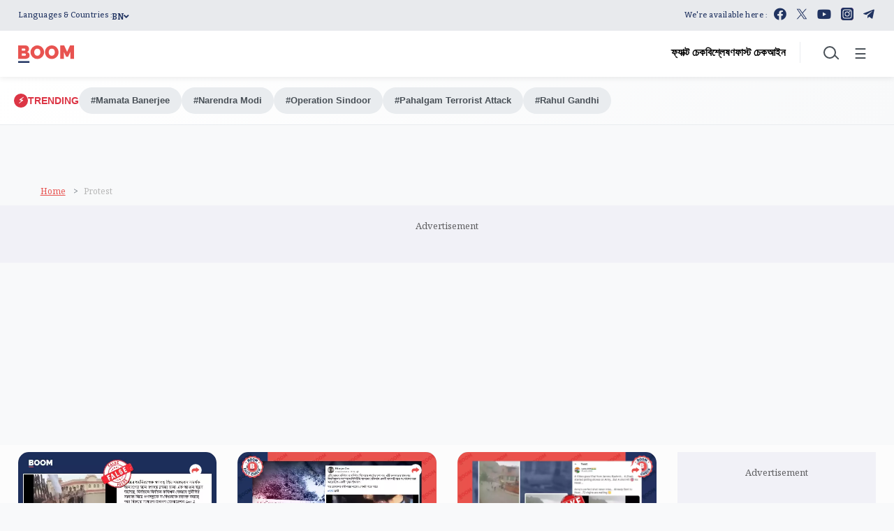

--- FILE ---
content_type: text/html; charset=utf-8
request_url: https://bangla.boomlive.in/tags/protest
body_size: 119335
content:
<!DOCTYPE html><html lang="bn"><head><title>Read all Latest Updates on and about Protest</title><link rel="icon" href="/images/ico/favicon.ico?v=2" type="image/x-icon"><link rel="shortcut icon" href="/images/ico/favicon.ico?v=2" type="image/x-icon"><meta charset="UTF-8"><meta content="IE=Edge" http-equiv="X-UA-Compatible"><meta name="viewport" content="width=device-width, initial-scale=1.0, maximum-scale=10.0,user-scalable=yes,minimum-scale=1.0"><script type="application/ld+json">   {
    "@context" : "https://schema.org",
    "@type" : "WebSite",
    "name" : "BOOM",
    "author" : {
      "@type" : "Organization",
      "name" : "BOOM"
    },
    "keywords" : "latest news of Protest, news about Protest, get updates on Protest",
    "interactivityType" : "mixed",
    "inLanguage" : "",
    "headline" : "Read all Latest Updates on and about Protest",
    "copyrightHolder" : "BOOM",
    "image" : {
      "@context" : "https://schema.org",
      "@type" : "ImageObject",
      "contentUrl" : "/images/logo.png",
      "height": 900,
      "width" : 1500,
      "url" : "/images/logo.png"
     },
    "url" : "https://bangla.boomlive.in/tags/protest",
    "publisher" : {
      "@type" : "Organization",
       "name" : "BOOM",
       "logo" : {
          "@context" : "https://schema.org",
          "@type" : "ImageObject",
          "contentUrl" : "https://bangla.boomlive.in/images/logo.png",
          "height": "60",
          "width" : "600",
          "name"  : "BOOM - Logo",
          "url" : "https://bangla.boomlive.in/images/logo.png"
       }
     },
      "mainEntityOfPage": {
           "@type": "WebPage",
           "@id": "https://bangla.boomlive.in/tags/protest"
        }
  }</script><script type="application/ld+json">   {
    "@context" : "https://schema.org",
    "@type" : "BreadcrumbList",
    "name" : "BreadcrumbList",
    "itemListElement": [{ "@type":"ListItem","position":"1","item":{ "@id":"https://bangla.boomlive.in","name":"Home"}},{"@type":"ListItem","position":"2","item":{"@id":"https://bangla.boomlive.in/tags/protest","@type":"WebPage","name":"Protest"}}]
  }</script><script type="application/ld+json">   {
    "@context" : "https://schema.org",
    "@type" : "Organization",
    "url" : "https://bangla.boomlive.in",
    "name" : "BOOM",
    "sameAs" : ["https://www.facebook.com/BOOMLiveBangla/","https://twitter.com/BOOMLiveBangla","https://www.youtube.com/user/boomnewstv","https://www.instagram.com/boomfactcheck/","https://t.me/boombangla"], "address" : {"@type":"PostalAddress","streetAddress":"Adhyaru Industrial Estate","addressLocality":"Sun Mill Compound Lower parel Mumbai","addressRegion":"Mumbai","postalCode":"400013","addressCountry":{"@type":"Country","name":"IN"}},
    "logo" : {
          "@context" : "https://schema.org",
          "@type" : "ImageObject",
          "contentUrl" : "https://bangla.boomlive.in/images/logo.png",
          "height": "60",
          "width" : "600",
          "name"  : "BOOM - Logo",
          "url" : "https://bangla.boomlive.in/images/logo.png"
    }
  }</script><script type="application/ld+json">   {
    "@context" : "https://schema.org",
    "@type" : "SiteNavigationElement",
    "name":["Home","Authors","Contact Us","Methodology","Correction Policy","ফ্যাক্ট চেক","বিশ্লেষণ","ফাস্ট চেক","আইন","Mamata Banerjee","Narendra Modi","Operation Sindoor","Pahalgam Terrorist Attack","Rahul Gandhi"], "url":["https://bangla.boomlive.in/home","https://bangla.boomlive.in/all-authors","https://bangla.boomlive.in/contact-us","https://bangla.boomlive.in/methodology","https://bangla.boomlive.in/correction-policy","https://bangla.boomlive.in/fact-check","https://bangla.boomlive.in/explainers","https://bangla.boomlive.in/fast-check","https://bangla.boomlive.in/law","https://bangla.boomlive.in/tags/mamata-banerjee","https://bangla.boomlive.in/tags/narendra-modi","https://bangla.boomlive.in/tags/operation-sindoor","https://bangla.boomlive.in/tags/pahalgam-terrorist-attack","https://bangla.boomlive.in/tags/rahul-gandhi"]
  }</script><script type="application/ld+json">   {
    "@context" : "https://schema.org",
    "@type" : "WebPage",
    "name" : "Read all Latest Updates on and about Protest",
    "description" : "Get Latest News, Breaking News about Protest. Stay connected to all updated on Protest",
    "keywords" : "latest news of Protest, news about Protest, get updates on Protest",
    "inLanguage" : "en",
    "url" : "https://bangla.boomlive.in/tags/protest",
    "author" : {
      "@type" : "Person",
      "name" : "BOOM"
     },
      "speakable": {
          "@context": "https://schema.org",
          "@type": "SpeakableSpecification",
          "xPath": [
              "/html/head/title",
              "/html/head/meta[@name='description']/@content"
          ]
      },
    "publisher" : {
      "@type" : "Organization",
       "name" : "BOOM",
       "url"  : "https://bangla.boomlive.in",
       "sameAs" : ["https://www.facebook.com/BOOMLiveBangla/","https://twitter.com/BOOMLiveBangla","https://www.youtube.com/user/boomnewstv","https://www.instagram.com/boomfactcheck/","https://t.me/boombangla"],
       "logo" : {
          "@context" : "https://schema.org",
          "@type" : "ImageObject",
          "contentUrl" : "https://bangla.boomlive.in/images/logo.png",
          "height": "60",
          "width" : "600"
      }
     }
   }</script><meta name="image" content="/images/logo.png"><meta name="description" content="Get Latest News, Breaking News about Protest. Stay connected to all updated on Protest"><meta name="application-name" content="BOOM"><meta name="keywords" content="latest news of Protest, news about Protest, get updates on Protest"><link rel="preload" fetchpriority="low" as="image" href="/images/placeholder.jpg"><link rel="preload" as="script" href="/scripts/hocalwirecommlightp1.min.bee6c40a.js" crossorigin="anonymous"><link rel="preload" as="script" href="/scripts/hocalwirecommlightp2.min.6e8a4460.js" crossorigin="anonymous"><link rel="preload" as="script" href="/scripts/themephoenixjs.min.21186b91.js" crossorigin="anonymous"><link rel="preload" as="style" href="/styles/themephoenixfile.min.203a9e24.css" crossorigin="anonymous"><meta http-equiv="Content-Language" content="bn"><meta name="google" content="notranslate"><meta name="author" content="BOOM"><meta name="copyright" content="BOOM"><meta name="robots" content="follow, index"><meta name="robots" content="max-image-preview:large"><meta name="HandheldFriendly" content="true"><meta name="referrer" content="origin"><meta name="twitter:site" content="@BOOMLiveBangla"><meta name="twitter:creator" content="@BOOMLiveBangla"><meta name="twitter:card" content="summary_large_image"><meta property="og:url" content="https://bangla.boomlive.in/tags/protest"><meta property="og:locale" content="bn_IN"><meta name="twitter:url" content="https://bangla.boomlive.in/tags/protest"><meta property="fb:app_id" content="734089193777327"><link rel="manifest" href="/manifest.json"><meta property="og:type" content="website"><meta property="og:title" content="Read all Latest Updates on and about Protest"><meta property="og:description" content="Get Latest News, Breaking News about Protest. Stay connected to all updated on Protest"><meta property="og:image" itemprop="image" content="/images/logo.png"><meta property="og:author"><meta name="twitter:title" content="Read all Latest Updates on and about Protest"><meta name="twitter:description" content="Get Latest News, Breaking News about Protest. Stay connected to all updated on Protest"><meta name="twitter:image" content="/images/logo.png"><meta property="og:image:width" content="1200"><meta property="og:image:height" content="630"><meta property="fb:use_automatic_ad_placement" content="enable=true ad_density=default"><!-- include dnsprefetch--><script>window.dynamicPage ="";
window.support_article_infinite_scroll ="true";
window.similar_news_infinite_scroll ="true";
window.xhrPageLoad ="";
window.isNewsArticlePage ="";</script><script>window.ignoreCoreScripts = "true";
window.exclude_dynamic_links_only =  "";
window.disable_unveil = "";
window.enableTransliteration = "";
window.extra_whatsapp_share_message = "Be a part of BOOM’s TruthSeekers mission. Become a member and support us ! https://bit.ly/boomwhatsapp";

window.auto_play_videos_in_view = "";
window.comment_post_as = "";

</script><script>window.load_theme_resource_after_pageLoad = "true"
</script><script>window.single_source_news_url = ""
window.popup_ad_cookie_duration = ""
window.popup_ad_display_duration = ""
window.road_blocker_ad_cookie_duration=""
window.road_blocker_ad_display_duration=""
window.epaperClipRatio="7"
window.scriptLoadDelay=parseInt("1000")
window.scriptLoadDelayExternalScripts=parseInt("")
window.windowLoadedDelay=parseInt("")
window.exclude_common_ga="true"
window.exclude_all_ga=""
window.payment_success_redirect_url = ""
window.refresh_pages_on_interval = {};
window.refresh_pages_on_interval_using_ajax = {};

window.maxAllowCropHeightFactor = ""
window.clipLogo = ""
window.disable_hcomment_email_mandatory = ""
window.disable_hcomment_name_mandatory = ""
window.track_pageview_only_once_infinite =  ""

window.sidekick_ad_cookie_duration = ""
window.sidekick_ad_display_duration = ""
window.sidekick_ad_autostart_duration = ""
window.pushdown_ad_close_duration = ""

window.ignore_webp_supprt_check = ""
window.max_dynamic_links_count = ""

window.use_non_ajax_path_for_mixin =  ""
window.no_show_initial_popup =  ""

window.use_advance_search_as_default = ""
window.locationContentPage = ""
window.showUTMCookie = ""
window.updateXHRCanonicalToSelf = ""
window.makeDynamicXHRPageDirectUrl = ""
window.showPopUpToFillProfileDetails = ""
window.mandatoryProfileCookieDuration = ""</script><script async="" src="https://www.googletagmanager.com/gtag/js?id=G-YYPQ07NMNG"></script><script>var cMap = {"content_url":"/tags/protest","page_type":"tags","content_id":"NA","content_type":"listing","create_by_author_name":"NA","create_by_author_id":"NA","title":"NA","published_date":"NA","modification_date":"NA","author_name":"NA","author_url":"NA","author_id":"NA","primary_category_name":"NA","primary_category_id":"NA","secondary_category_name":"NA","secondary_category_id":"NA","word_count":"NA","error_status":"NA"}
window.dataLayer = window.dataLayer || [];
function gtag(){dataLayer.push(arguments);}
gtag('js', new Date());
gtag('config', 'G-YYPQ07NMNG',cMap);</script><script>window.FBCODE = "734089193777327";</script><script>window.COMSCORECODE = "39547594";</script><script>window.twitter_handle = "BOOMLiveBangla";</script><script>window.use_short_url_in_share = "true"</script><script>window.insetLinkInCopy = '' || true;
window.insetLinkInCopyLoggedIn = '';
</script><script>window.userDataToBePassedBack = {};</script><script>window.website_readalso_string = "আরও পড়ুন -";</script><script>window.externalResourcesVersion = "2";
window.externalResources = "https://pagead2.googlesyndication.com/pagead/js/adsbygoogle.js,https://www.instagram.com/embed.js,https://securepubads.g.doubleclick.net/tag/js/gpt.js,https://platform.twitter.com/widgets.js,https://sb.scorecardresearch.com/beacon.js,https://cdn.taboola.com/libtrc/boomlive-english/loader.js,https://cdn.izooto.com/scripts/3c280e0c354749fca18cc182ea1fa5e6ca5bb421.js";
window.externalResourcesLength = "7";</script><script>window.Constants = {"url":{"xhrLogin":"/xhr/admin/login/loginUser","xhrLoginOrRegister":"/xhr/admin/login/loginOrRegisterUser","xhrRegister":"/xhr/admin/login/registerUser","xhrVerify":"/xhr/admin/login/verifyUser","xhrVerifyEmail":"/xhr/admin/login/verifyEmail","xhrForgotPassword":"/xhr/admin/login/forgotPassword","xhrResetPassword":"/xhr/admin/login/reset-password","xhrLogout":"/xhr/admin/login/logout","xhrRegenerateEmailCode":"/xhr/admin/login/regenerateEmailCode","xhrRegenerateWhatsAppLink":"/xhr/admin/login/regenerateWhatsAppLink"}};</script><script>window.razorpay_key = "rzp_live_L6xNZzf487kFMO"</script><script>window.enable_webp_images = "true";</script><script>window.userDeviceType = "d";</script><script>window.hasIntagram = "true"
window.hasTwitter = "true"
window.isIOS = ""
window.sendNewsReadState = "true"
window.image_quality_percentage = ""
window.enable_js_image_compress = ""
window.local_date_time_format = ""
window.partnerName  = "BOOM"
window.partnerCopyrightName  = "BOOM"
window.ignoreInitialDFPIdChange = "";
window.tooltipMobileSidePadding = "";

window.isAdFree = "0";

window.isPremiumContent = "";
window.delaySecThemeScriptsAction = ""
window.delaySecThemeScriptsActionOthers = ""

window.ignore_also_read_image = ""

window.ip_based_login_enabled = ""; 
window.chars_per_min_read = "1200";
window.user_review_content_id = "";
window.user_review_content_id_ugc = "";
window.custom_data_to_be_passed = "";
window.includePartyTownScript = "";
window.open_paymentgate_default_on_checkout ="";
window.adCustomContentName = "";
window.subscriptionPageUrl = "";

window.externalSubscriberLandingUrl = "";
window.partner_coupon_discount_message = "";

window.autoSlideGallery = "";
window.autoSlideGalleryTimeout = "";

window.isContentPageForSubscription = "";


window.refresh_website_in_interval_using_ajax = "/";

window.callValidateIPLoginAlways = "/";

window.ignoreAddingRandonQueryInYoutubeResize = "";

window.convertToNepaliDate = "";

window.articleViewScrollInfiniteOffset = "";

window.road_blocker_ad_delayed_duration = "";
window.popup_ad_delayed_duration = "";
window.adBlockerCookieShowDuration = "";
window.removeValidateCaptchaInRegister = "";
window.partnerOriginalName = "";
</script><!-- -if(typeof data!="undefined" && data['extra_header_tags'] && data['extra_header_tags']['templateData'] && data['extra_header_tags']['templateData']['content']){--><!--     !{data['extra_header_tags']['templateData']['content']}--><!-- -}--><style type="text/css" class="styles">body img,iframe,video{max-width:100%}.hide-scroll{overflow:hidden}img{height:auto}.details-content-story iframe.note-video-clip{width:100%}body,html{-webkit-overflow-scrolling:touch}#content{-webkit-overflow-scrolling:touch}#content{height:100%}#main #content{display:inline}.hide{display:none!important}.soft-hide{display:none}.bg-404{background:url(/images/404.jpg);background-repeat:no-repeat;background-size:100%;background-position:center;background-blend-mode:screen;min-height:400px;text-align:center}.bg-404 .error404-content{background:#fff;padding:20px;font-size:30px;opacity:.8}a img{max-width:100%}.newsSocialIcons li a{color:#fff}.newsSocialIcons li a:hover{text-decoration:none!important}.newsSocialIcons li a i{margin-right:4px}.newsSocialIcons{width:100%;display:inline-block;text-align:right}.newsSocialIcons a{padding:5px;display:inline-block}.hocalwire-cp-authors-social,.newsSocialIcons ul{width:100%;padding-left:0}.hocalwire-cp-authors-social{text-align:left}.newsSocialIcons li{list-style:none!important;width:25px;height:25px;text-decoration:none;font-family:Oswald!important;text-transform:uppercase;background:0 0;opacity:1;line-height:30px;padding:0;margin:0 3px;position:relative}.newsSocialIcons li a{color:#fff;height:21px}.newsSocialIcons li a:hover{text-decoration:none!important}.newsSocialIcons li a i{margin-right:4px}.newsSocialIcons li.facebook,.sticky li.facebook{border:0 solid #314b83;background-color:#4769a5}.newsSocialIcons li.whatsapp,.sticky li.whatsapp{border:0 solid #65bc54;background-color:#65bc54}.newsSocialIcons li.telegram,.sticky li.telegram{border:0 solid #379be5;background-color:#379be5}.newsSocialIcons li.pintrest{border:0;background-color:#d50c22}.newsSocialIcons li.twitter,.sticky li.twitter{border:0 solid #000;background-color:#000}.newsSocialIcons li.googleplus{border:0 solid #ab2b1d;background-color:#bf3727}.newsSocialIcons li.gplus{border:0 solid #ab2b1d;background-color:#bf3727}.newsSocialIcons li.linkedin,.sticky li.linkedin{border:0 solid #278cc0;background-color:#2ba3e1}.newsSocialIcons li.tumblr{border:0 solid #2c3c4c;background-color:#34495e}.newsSocialIcons li.pinterest,.sticky li.printrest{border:0 solid #ae1319;background-color:#cd252b}.newsSocialIcons li.email{border:0 solid #4b3b3b;background-color:#4b3b3b}.newsSocialIcons li.mail,.sticky li.mail{border:0 solid #18ae91;background-color:#1abc9c}.sticky li.email,.sticky li.mail{border:0 solid #4b3b3b;background-color:#4b3b3b}.newsSocialIcons li.print{border:0 solid #000;background-color:#000}.sticky li.print{border:0 solid #000;background-color:#000}.newsSocialIcons li.youtube{border:0 solid #e62117;background-color:#e62117}.newsSocialIcons li.insta{border:0 solid #0526c5;background-color:#0526c5}.newsSocialIcons li img{vertical-align:top}.newsSocialIcons ul{border-radius:3px;padding:5px;z-index:10;float:left;clear:both}.newsSocialIcons.right-navigation ul li+li{display:none;float:left;border-radius:30px;padding-top:2px}.newsSocialIcons li{float:left;border-radius:30px}.listing-social-share .newsSocialIcons li{border-radius:30px!important}.margin-top10{margin-top:10px}.sticky-container{position:fixed;top:40%;z-index:11111111111}.sticky-container ul li p{padding:5px}.sticky li.facebook{border:0 solid #314b83;background-color:#4769a5}.sticky li.twitter{border:0 solid #000;background-color:#000}.sticky li.googleplus{border:0 solid #ab2b1d;background-color:#bf3727}.sticky li.gplus{border:0 solid #ab2b1d;background-color:#bf3727}.sticky li.linkedin{border:0 solid #278cc0;background-color:#2ba3e1}.sticky li.tumblr{border:0 solid #2c3c4c;background-color:#34495e}.sticky li.pinterest{border:0 solid #ae1319;background-color:#cd252b}.sticky li.mail{border:0 solid #18ae91;background-color:#1abc9c}.sticky li.youtube{border:0 solid #e62117;background-color:#e62117}.sticky-container .fab{background:#03a9f4;width:37px;height:37px;text-align:center;color:#fff;box-shadow:0 0 3px rgba(0,0,0,.5),3px 3px 3px rgba(0,0,0,.25);position:fixed;right:1/4 * 3 * 64px;font-size:2.6667em;display:inline-block;cursor:default;bottom:100px;right:10px;z-index:10;box-sizing:border-box;padding:0 8px}.sticky-container .fab .not-logged-in img{vertical-align:top}.sticky-container .fab .logged-in img{vertical-align:top}.sticky-container .fab.child{right:(64px - 1 / 3 * 2 * 64px)/2 + 1/4 * 3 * 64px;width:1/3 * 2 * 64px;height:1/3 * 2 * 64px;display:none;opacity:0;font-size:2em}.sticky .fab img{height:auto;width:auto}.backdrop{position:fixed;top:0;left:0;width:100%;height:100%;background:#ececec;opacity:.3;display:none}#masterfab img{margin:auto;display:block;height:auto}#masterfab{padding:10px;max-width:38px;box-sizing:border-box}.details-content-story{overflow:hidden;display:inherit}.cd-top{cursor:pointer;position:fixed;bottom:100px;left:10px;width:35px;height:35px;background-color:#434343;box-shadow:0 0 10px rgba(0,0,0,.05);overflow:hidden;text-indent:100%;white-space:nowrap;background:rgba(232,98,86,.8) url(/images/cd-top-arrow.svg) no-repeat center 50%;visibility:hidden;opacity:0;-webkit-transition:opacity .3s 0s,visibility 0s .3s;-moz-transition:opacity .3s 0s,visibility 0s .3s;transition:opacity .3s 0s,visibility 0s .3s}.cd-top.cd-fade-out,.cd-top.cd-is-visible,.no-touch .cd-top:hover{-webkit-transition:opacity .3s 0s,visibility 0s 0s;-moz-transition:opacity .3s 0s,visibility 0s 0s;transition:opacity .3s 0s,visibility 0s 0s}.cd-top.cd-is-visible{visibility:visible;opacity:1;z-index:9999}.cd-top.cd-fade-out{opacity:.5}@-webkit-keyframes placeHolderShimmer{0%{background-position:-468px 0}100%{background-position:468px 0}}@keyframes placeHolderShimmer{0%{background-position:-468px 0}100%{background-position:468px 0}}.mixin-loader-wrapper{background-color:#e9eaed;color:#141823;padding:5px;border:1px solid #ccc;margin:0 auto 1em}.mixin-loader-item{background:#fff;border:1px solid;border-color:#e5e6e9 #dfe0e4 #d0d1d5;border-radius:3px;padding:12px;margin:0 auto}.placeholder_top{background:#fff;padding:5px;display:inline-block}.mixin-placeholder-details-wrapper{z-index:99;left:30%;display:inline-block;top:50px;color:#000;background:#0f0f0f;color:#fff;padding:10px}.placeholder_top .animated-background{-webkit-animation-duration:1s;animation-duration:1s;-webkit-animation-fill-mode:forwards;animation-fill-mode:forwards;-webkit-animation-iteration-count:infinite;animation-iteration-count:infinite;-webkit-animation-name:placeHolderShimmer;animation-name:placeHolderShimmer;-webkit-animation-timing-function:linear;animation-timing-function:linear;background:#f6f7f8;background:#eee;background:-webkit-gradient(linear,left top,right top,color-stop(8%,#eee),color-stop(18%,#ddd),color-stop(33%,#eee));background:-webkit-linear-gradient(left,#eee 8%,#ddd 18%,#eee 33%);background:linear-gradient(to right,#eee 8%,#ddd 18%,#eee 33%);-webkit-background-size:800px 104px;background-size:800px 104px}.hocal_col{width:100%;padding-top:5px;padding-bottom:5px}.padding_10{padding:10%}.padding_20{padding:20%}.placeholder_top .img.small{height:60px;max-width:80px}.placeholder_top .img.medium{height:150px;max-width:250px}.placeholder_top .img.big{height:300px;max-width:500px}.placeholder_top .img.supper-big{height:450px;max-width:750px}.content{margin-bottom:10px}.placeholder_top .content.small{height:10px;padding-left:5px;padding-right:5px}.placeholder_top .content.medium{height:20px;padding-left:10px;padding-right:10px}.placeholder_top .content.large{height:30px;padding-left:15px;padding-right:15px}.hocal_col_12{width:100%}.hocal_col_9{width:75%}.hocal_col_8{width:60%}.hocal_col_6{width:50%}.hocal_col_4{width:33%}.hocal_col_3{width:25%}.hocal_row{display:block}.hocal_col{display:block;float:left;position:relative}.placeholder_top .play{display:block;width:0;height:0;border-top:$size solid transparent;border-bottom:$size solid transparent;border-left:($size*$ratio) solid $foreground;margin:($size * 2) auto $size auto;position:relative;z-index:1;transition:all $transition-time;-webkit-transition:all $transition-time;-moz-transition:all $transition-time;left:($size*.2)}.placeholder_top .play:before{content:'';position:absolute;top:-75px;left:-115px;bottom:-75px;right:-35px;border-radius:50%;z-index:2;transition:all .3s;-webkit-transition:all .3s;-moz-transition:all .3s}.placeholder_top .play:after{content:'';opacity:0;transition:opacity .6s;-webkit-transition:opacity .6s;-moz-transition:opacity .6s}.details-content-story .inside_editor_caption.float-left,.details-content-story img.float-left{padding-right:10px;padding-bottom:10px;float:left;left:0}.details-content-story .inside_editor_caption.float-right,.details-content-story img.float-right{padding-left:10px;padding-bottom:10px;float:right;right:0}.details-content-story .image_caption{background:0 0}.details-content-story div,.details-content-story p{margin-bottom:15px!important;line-height:1.4;margin:0 auto}.details-content-story div.pasted-from-word-wrapper{margin-bottom:0!important}.details-content-story div.inside_editor_caption{display:none}.details-content-story .inside_editor_caption.edited-info{display:block}.details-content-story img{max-width:100%}.details-content-story .inside_editor_caption.float-left{margin-top:10px}.details-content-story .inside_editor_caption.float-right{margin-top:10px}.details-content-story img.float-none{margin:auto;float:none}.details-content-story .inside_editor_caption{font-size:16px;padding:2px;text-align:center;bottom:-20px;width:100%}.details-content-story .image-and-caption-wrapper{position:relative;margin-bottom:20px}.image-and-caption-wrapper{max-width:100%!important}.details-content-story .image-and-caption-wrapper.float-left{float:left;padding-right:10px;padding-bottom:10px}.details-content-story .image-and-caption-wrapper.float-right{float:right;padding-left:10px;padding-bottom:10px}.details-content-story .image-and-caption-wrapper.float-none{float:none;display:block;clear:both;left:0!important;margin:0 auto}.details-content-story .image-and-caption-wrapper.float-none img{display:block}.details-content-story .hide-on-web{display:none!important}.hide-on-web{display:none!important}.details-content-story .template-wrapper{padding:2px;width:100%}.details-content-story .template-wrapper .delete-lists-wrapper button{display:none}.details-content-story .template-wrapper .action-btn-wrapper{display:none}.details-content-story .list-item-heading{font-size:18px;margin-bottom:20px}.details-content-story li.list-item{margin-bottom:20px}.details-content-story .action-btn-wrapper span{padding:5px;margin:2px;background:#ccc}.details-content-story .template-wrapper{padding:2px;width:100%}.details-content-story .template-wrapper .delete-lists-wrapper{float:right;margin-top:10px}.details-content-story .template-wrapper .delete-lists-wrapper button{padding:10px;margin-right:10px;margin-top:-5px}.details-content-story .template-wrapper li.list-item{width:100%}.details-content-story .template-wrapper .action-btn-wrapper{float:left;margin-right:20px}.details-content-story .list-items-wrapper li{border:none!important}.details-content-story .list-items-wrapper.unordered-list ul{list-style-type:square}.modal_wrapper_frame{position:fixed;width:100%;top:0;height:100%;background:rgba(0,0,0,.7);opacity:1;z-index:9999999999}.modal_wrapper_frame #modal-content{position:absolute;left:20%;top:20%;right:20%;bottom:20%;border:1px solid #ccc;background:#fff}.modal_wrapper_frame .cross-btn{right:10px;top:10px;position:absolute;font-size:20px;cursor:pointer;padding:5px;z-index:9999}.modal_wrapper_frame iframe{width:100%;height:100%}.hocal_hide_on_desktop{display:none!important}.hocal_hide_on_mobile{display:block!important}.placeholder_top{width:100%}.placeholder_top .hocal_col{padding:5px;box-sizing:border-box}.also-read-media{display:none}.also-read-media-wrap{display:none}@media screen and (max-width:767px){.bg-404 .error404-content{background:#fff;padding:10px;font-size:20px}.hocal_hide_on_mobile{display:none!important}.hocal_hide_on_desktop{display:block!important}.modal_wrapper_frame #modal-content{left:2%;top:2%;right:2%;bottom:2%}.details-content-story .image-and-caption-wrapper.float-left,.details-content-story .image-and-caption-wrapper.float-right{display:inline;max-width:100%!important;float:none!important;padding:0!important}.details-content-story .inside_editor_caption.float-right,.details-content-story img.float-right{display:inline;max-width:100%!important;float:none!important;padding:0!important}.details-content-story .inside_editor_caption.float-left,.details-content-story img.float-left{display:inline;max-width:100%!important;float:none!important;padding:0!important}}#comments iframe{width:100%!important}#bottom_snackbar{width:30%;position:fixed;z-index:1;bottom:0;z-index:999999999999999999999999999999999999999999999999999999999999999999999;left:70%;background:#333}#bottom_snackbar .close-btn{position:absolute;right:3px;top:3px;padding:1px 8px;cursor:pointer;z-index:9999999999;font-size:20px;color:#fff}#bottom_snackbar.right{left:70%}#bottom_snackbar.left{left:0}#bottom_snackbar.center{left:35%}.bottom_snackbar_content{background:#0582e2}@media screen and (max-width:767px){#bottom_snackbar{width:100%}#bottom_snackbar,#bottom_snackbar.center,#bottom_snackbar.left,#bottom_snackbar.right{left:0}}.login-btn-in-message{color:#00f;text-decoration:underline;cursor:pointer;font-size:16px}.show-pass-wrap{float:right}#news_buzz_updates .buzz-timeline-wrapper{background:#f7f8f9}.buzz-timeline-wrapper .load-more-update-wrapper{text-align:center;cursor:pointer;width:100%}.buzz-timeline-wrapper .load-more-update-wrapper a{background:red;color:#fff;padding:4px 25px;display:inline-block;margin-bottom:10px}.buzz-timeline-wrapper .timeline{position:relative;max-width:1200px;margin:0 auto}.buzz-timeline-wrapper .timeline::after{content:'';position:absolute;width:6px;background-color:#c5c5c5;top:0;bottom:0;left:10%;margin-left:-3px}.buzz-timeline-wrapper .buzz-container{padding:10px 40px;position:relative;background-color:inherit;width:90%;list-style:none;box-sizing:border-box}.buzz-timeline-wrapper .buzz-container::after{content:'';position:absolute;width:25px;height:25px;right:-17px;background-color:#fff;border:4px solid #c5c5c5;top:15px;border-radius:50%;z-index:1}.buzz-timeline-wrapper .left{left:0}.buzz-timeline-wrapper .right{left:10%;text-align:right!important;float:none!important;margin-left:0!important}.buzz-timeline-wrapper .left::before{content:" ";height:0;position:absolute;top:22px;width:0;z-index:1;right:30px;border:medium solid #fff;border-width:10px 0 10px 10px;border-color:transparent transparent transparent #fff}.buzz-timeline-wrapper .right::before{content:" ";height:0;position:absolute;top:22px;width:0;z-index:1;left:30px;border:medium solid #fff;border-width:10px 10px 10px 0;border-color:transparent #fff transparent transparent}.buzz-timeline-wrapper .right::after{left:-13px}.buzz-timeline-wrapper .buzz_date{font-size:12px;color:#666}.buzz-timeline-wrapper .content{padding:10px 15px;background-color:#fff;position:relative;border-radius:6px;text-align:left}.buzz-timeline-wrapper .list_image{width:25%}.buzz-timeline-wrapper h2{margin-bottom:0!important;font-size:16px;margin-top:0;background:#fff;font-weight:400}.buzz_story{font-size:15px}.buzz-timeline-wrapper .buzz-image{float:left;margin-right:10px;max-width:50%}.buzz-timeline-wrapper .image-and-caption-wrapper{text-align:center;position:relative;display:inline-block;float:none!important;width:100%!important}.buzz-timeline-wrapper .image-and-caption-wrapper img{max-height:400px;width:auto!important;float:none!important}.buzz-timeline-wrapper .image_caption{background:#fff!important}.buzz-parent-wrapper .news_updates_heading{text-align:center}.buzz-parent-wrapper .news_updates_heading a{border-bottom:2px solid #ccc;padding-left:10px;padding-right:10px}@media screen and (max-width:600px){.buzz-timeline-wrapper .buzz-image{float:none;margin-right:0;max-width:1000%}.buzz-timeline-wrapper .list_image{width:100%}.buzz-timeline-wrapper .timeline::after{left:31px}.buzz-timeline-wrapper .buzz-container{width:100%;padding-left:70px;padding-right:25px}.buzz-timeline-wrapper .buzz-container::before{left:60px;border:medium solid #fff;border-width:10px 10px 10px 0;border-color:transparent #fff transparent transparent}.buzz-timeline-wrapper .left::after,.buzz-timeline-wrapper .right::after{left:17px}.buzz-timeline-wrapper .right{left:0}.buzz-timeline-wrapper .timeline::after{background-color:transparent}.buzz-timeline-wrapper .buzz-container{padding-left:10px;padding-right:10px}.buzz-timeline-wrapper .buzz-container::after{background-color:transparent;border:0 solid #c5c5c5}.buzz-timeline-wrapper .content{box-shadow:0 4px 8px 0 rgba(0,0,0,.2);transition:.3s}.buzz-timeline-wrapper .right::before{display:none}#news_buzz_updates .buzz-timeline-wrapper{background:#fff}.buzz-timeline-wrapper .timeline{padding:0}}.nextpage.divider{display:none;font-size:24px;text-align:center;width:75%;margin:40px auto}.nextpage.divider span{display:table-cell;position:relative}.nextpage.divider span:first-child,.nextpage.divider span:last-child{width:50%;top:13px;-moz-background-size:100% 2px;background-size:100% 2px;background-position:0 0,0 100%;background-repeat:no-repeat}.nextpage.divider span:first-child{background-image:-webkit-gradient(linear,0 0,0 100%,from(transparent),to(#000));background-image:-webkit-linear-gradient(180deg,transparent,#000);background-image:-moz-linear-gradient(180deg,transparent,#000);background-image:-o-linear-gradient(180deg,transparent,#000);background-image:linear-gradient(90deg,transparent,#000)}.nextpage.divider span:nth-child(2){color:#000;padding:0 5px;width:auto;white-space:nowrap}.nextpage.divider span:last-child{background-image:-webkit-gradient(linear,0 0,0 100%,from(#000),to(transparent));background-image:-webkit-linear-gradient(180deg,#000,transparent);background-image:-moz-linear-gradient(180deg,#000,transparent);background-image:-o-linear-gradient(180deg,#000,transparent);background-image:linear-gradient(90deg,#000,transparent)}.next-page-loader h2{color:#000;margin:0;font:.8em verdana;margin-top:20px;text-transform:uppercase;letter-spacing:.1em}.next-page-loader span{display:inline-block;vertical-align:middle;width:.6em;height:.6em;margin:.19em;background:#222;border-radius:.6em;animation:loading 1s infinite alternate}.next-page-loader span:nth-of-type(2){background:#222;animation-delay:.2s}.next-page-loader span:nth-of-type(3){background:#222;animation-delay:.4s}.next-page-loader span:nth-of-type(4){background:#222;animation-delay:.6s}.next-page-loader span:nth-of-type(5){background:#222;animation-delay:.8s}.next-page-loader span:nth-of-type(6){background:#222;animation-delay:1s}.next-page-loader span:nth-of-type(7){background:#222;animation-delay:1.2s}.pagi_wrap{width:100%;position:relative;position:relative}.pagi_wrap ul{margin:auto;display:block;text-align:center;width:100%;position:relative}.pagi_wrap ul li{display:inline-block;margin:0 15px;text-align:center;position:relative}.pagi_wrap ul li.active a{cursor:default}.pagi_wrap ul li span{color:#333;vertical-align:middle;display:inline-block;font-size:20px;line-height:45px;width:45px;height:45px;background:#dfebf9;text-align:center;border-radius:50%}.pagi_wrap ul li.active span{background:#ccc}.hocalwire-cp-authors-social,.newsSocialIcons ul{width:100%;padding-left:0}.hocalwire-cp-authors-social{text-align:center}.hocalwire-cp-authors-social li{width:20px;height:20px;padding:4px;margin:5px;display:inline-block}.hocalwire-cp-authors-social li:first-child{margin-left:0}.hocalwire-cp-authors-social li a{height:20px;position:relative;display:block}.hocalwire-cp-authors-social li.facebook,.hocalwire-cp-authors-social1 li.facebook{border:0 solid #314b83;background-color:#4769a5}.hocalwire-cp-authors-social li.twitter,.hocalwire-cp-authors-social1 li.twitter{border:0 solid #000;background-color:#000}.hocalwire-cp-authors-social li.googleplus,.hocalwire-cp-authors-social1 li.googleplus{border:0 solid #ab2b1d;background-color:#bf3727}.hocalwire-cp-authors-social li.gplus,.hocalwire-cp-authors-social1 li.gplus{border:0 solid #ab2b1d;background-color:#bf3727}.hocalwire-cp-authors-social li.linkedin,.hocalwire-cp-authors-social1 li.linkedin{border:0 solid #278cc0;background-color:#2ba3e1}.hocalwire-cp-authors-social li.dark{background-color:#ccc!important}.insert-more-buzz-here{display:inline-block;position:relative;width:100%}@keyframes loading{0%{opacity:0}100%{opacity:1}}#details-bottom-element-for-infinite-scroll{text-align:center}#state-selection{display:none}.details-content-story blockquote{width:100%;text-align:center}.details-content-story iframe{display:block;margin:0 auto;max-width:100%}.details-content-story video{width:100%;max-height:450px}.details-content-story video.hocal-uploaded-video.audio-file{max-height:70px}twitter-widget{margin:0 auto}.epaper-datepicker-img{display:inline-block;max-width:20px;position:absolute;top:10px;left:10px}.inline-block{position:relative}#epaper-datepicker{padding-left:30px}.track-on-infinite-scroll-view{min-height:1px}.cd-top{right:10px;left:auto}.buzz-timeline-wrapper .load-more-update-wrapper a.next-page-live-update,.buzz-timeline-wrapper .load-more-update-wrapper a.prev-page-live-update,.next-page-live-update,.prev-page-live-update{float:right;margin-left:10px;margin-right:10px;margin-top:20px;background:0 0;color:#000}.view-all-updates-xhr-wrap{display:block;width:100%;margin-top:20px;margin-bottom:20px;text-align:center}.view-all-updates-xhr-wrap a{background:#000!important;color:#fff!important;padding:10px 20px}.blog-share-socials-light{text-align:right}.blog-share-socials-light li{display:inline-block;position:relative;max-width:25px;margin:0 6px;border-radius:10px;text-align:right;padding:5px;box-sizing:border-box}.no-more-updates{text-align:center;color:#000;background:#cfcfcf;font-size:23px;padding:40px;margin-bottom:20px}.news-updates-pagination{width:100%;text-align:center;margin-top:20px;margin-bottom:20px;display:inline-block}.news-updates-pagination a{padding:10px;background:#000;margin:5px;color:#fff}.buzz-list-wrapper h2{padding-left:0;clear:none}.buzz-list-wrapper .latest_item h2 a{color:#000;font-size:18px;font-weight:700}.buzz-list-wrapper p{line-height:1.5}.hocalwire-editor-list li p{display:inline}.buzz-list-wrapper ul.hocalwire-editor-list li,.details-content-story ul li,.details-content-story ul.hocalwire-editor-list li{display:block!important;margin-bottom:15px}.buzz-list-wrapper ul.hocalwire-editor-list li:before,.details-content-story ul li::before,.details-content-story ul.hocalwire-editor-list li::before,.hocal_short_desc li::before{content:"\2022";color:#000;font-weight:700;display:inline-block;width:25px;margin-left:0;font-size:30px;vertical-align:sub}.details-content-story table{width:100%;margin-bottom:10px;margin-top:10px;display:block;overflow-x:scroll;border-spacing:0;border-collapse:collapse}.details-content-story table td,.details-content-story table th,.details-content-story table tr{border:1px solid #000;padding:5px;text-align:left;font-size:14px}.details-content-story table thead{background:#eaeaea}.details-content-story .h-embed-wrapper .twitter-tweet,.details-content-story .h-embed-wrapper>div{margin-left:auto;margin-right:auto}.fluid-width-video-wrapper{padding-top:0!important;display:inline-block;height:500px}.fluid-width-video-wrapper embed,.fluid-width-video-wrapper object{max-height:500px}.single-post-title{text-transform:inherit}.subscription-btn-on-login{display:none}#left-ad-full-screen{position:fixed;height:80%;top:20%;width:140px;left:10px}#right-ad-full-screen{position:fixed;height:80%;top:20%;width:140px;right:10px}.pasted-from-word-wrapper>div{margin-bottom:15px}iframe.instagram-media{margin:0 auto!important;width:100%!important;position:relative!important}.scroll div{display:inline-block}.loop-nav.pag-nav{background:#fff}.pag-nav{font-size:12px;line-height:20px;font-weight:700;text-align:center}.loop-nav{border-top:0 solid #ddd}.loop-nav-inner{border-top:1px solid #fff;padding:20px 0}.wp-pagenavi{clear:both}.pagenavi span{text-decoration:none;border:1px solid #bfbfbf;padding:3px 5px;margin:2px}.pag-nav a,.pag-nav span{color:#555;margin:0 4px 4px;border:1px solid #ccc;-webkit-border-radius:3px;border-radius:3px;display:inline-block;padding:4px 8px;background-color:#e7e7e7;background-image:-ms-linear-gradient(top,#eee,#e7e7e7);background-image:-moz-linear-gradient(top,#eee,#e7e7e7);background-image:-o-linear-gradient(top,#eee,#e7e7e7);background-image:-webkit-gradient(linear,left top,left bottom,from(#eee),to(#e7e7e7));background-image:-webkit-linear-gradient(top,#eee,#e7e7e7);background-image:linear-gradient(top,#eee,#e7e7e7);-webkit-box-shadow:inset 0 1px 0 #fff,0 1px 1px rgba(0,0,0,.1);box-shadow:inset 0 1px 0 #fff,0 1px 1px rgba(0,0,0,.1)}.pag-nav span{color:#999}.pag-nav .current{background:#f7f7f7;border:1px solid #bbb;-webkit-box-shadow:inset 0 1px 5px rgba(0,0,0,.25),0 1px 0 #fff;box-shadow:inset 0 1px 5px rgba(0,0,0,.25),0 1px 0 #fff}.pag-nav span{color:#999}.wp-pagenavi a:hover,.wp-pagenavi span.current{border-color:#000}.wp-pagenavi span.current{font-weight:700}.hocal-draggable iframe.note-video-clip{width:100%}.hocal-draggable iframe,.hocal-draggable video{text-align:center}.details-content-story ol,ol.hocalwire-editor-list{counter-reset:num_cntr;padding-left:35px}.details-content-story ol li,ol.hocalwire-editor-list li{counter-increment:num_cntr;position:relative;margin-bottom:10px}.blog-share-socials-light li,.buzz-list-wrapper .listing-items li,.sticky-container ul{list-style:none!important}.blog-share-socials-light li::before,.buzz-list-wrapper .listing-items li::before,.sticky-container ul{content:''}.sticky-container .fab img{padding:2px;margin-top:-10px}.native-fb-wrap.facebook{display:inline-block;float:left;margin-top:8px;margin-right:10px}.amp-flying-carpet-wrapper{overflow:hidden}.amp-flying-carpet-text-border{background:#000;color:#fff;padding:.25em}.amp-fx-flying-carpet{height:300px;overflow:hidden;position:relative}.amp-fx-flying-carpet-clip{position:absolute;top:0;left:0;width:100%;height:100%;border:0;margin:0;padding:0;clip:rect(0,auto,auto,0);-webkit-clip-path:polygon(0 0,100% 0,100% 100%,0 100%);clip-path:polygon(0 0,100% 0,100% 100%,0 100%)}.amp-fx-flying-carpet-container{position:fixed;top:0;width:100%;height:100%;-webkit-transform:translateZ(0);display:-webkit-box;display:-ms-flexbox;display:flex;-webkit-box-orient:vertical;-webkit-box-direction:normal;-ms-flex-direction:column;flex-direction:column;-webkit-box-align:center;-ms-flex-align:center;align-items:center;-webkit-box-pack:center;-ms-flex-pack:center;justify-content:center;max-width:320px;margin-top:120px}.dfp-ad{height:600px;width:300px;background:0 0;text-align:center;vertical-align:middle;display:table-cell;position:relative}.dfp-ad-container{position:absolute}.in-image-ad-wrap{position:absolute;bottom:0;width:100%;overflow:hidden;background:rgba(255,255,255,.5)}.in-image-ad-wrap .close-btn-in-img{display:inline-block;position:absolute;right:0;top:0;cursor:pointer}.in-image-ad-wrap .ad-content{width:100%;overflow-x:scroll}.in-image-ad-wrap .ad-content>div{margin:0 auto}.common-ad-block{margin:10px}.common-ad-block-pd{padding:10px}.popup-ad-content-wrap,.roadblocker-content-wrap{position:fixed;top:0;left:0;height:100%;width:100%;z-index:9999999}.popup-ad-content-wrap .popup-overlay-bg,.roadblocker-content-wrap .popup-overlay-bg{background:rgba(0,0,0,.5);width:100%;position:fixed;top:0;left:0;z-index:1;height:100%}.roadblocker-content-wrap .popup-overlay-bg{background:#fff}.popup-ad-content-wrap .popup-content-container,.roadblocker-content-wrap .popup-content-container{display:inline-block;width:100%;margin:0 auto;text-align:center;height:100%;position:absolute;z-index:99}.popup-ad-content-wrap .popup-content-container .center-content,.roadblocker-content-wrap .popup-content-container .center-content{position:relative;margin-top:120px}.popup-ad-content-wrap .popup-content-container .center-content .content-box,.roadblocker-content-wrap .popup-content-container .center-content .content-box{display:inline-block}.popup-ad-content-wrap .popup-content-container .center-content .content-box{max-height:550px;overflow:auto;max-width:80%}.popup-ad-content-wrap .popup-content-container .center-content .close-btn-popup,.roadblocker-content-wrap .popup-content-container .center-content .close-btn-popup{display:inline-block;position:absolute;top:0;background:#fff;color:#000!important;padding:5px 10px;cursor:pointer}.roadblocker-content-wrap .popup-content-container .close-btn-popup{position:absolute;top:10px;right:10px;background:rgba(0,0,0,.5)!important;padding:10px;color:#fff!important;cursor:pointer;z-index:999}.roadblocker-content-wrap .popup-content-container .road-blocker-timer{position:absolute;top:10px;right:48px;padding:10px;color:#000;font-size:1.3rem;cursor:pointer;z-index:999}.inline-heading-ad{display:inline-block;margin-left:10px}pre{max-width:100%;display:inline-block;position:relative;width:100%;white-space:pre-wrap;white-space:-moz-pre-wrap;white-space:-pre-wrap;white-space:-o-pre-wrap;word-wrap:break-word}.from-paytm-app .hide-for-paytm{display:none}.from-paytm-app .at-share-dock{display:none!important}@media all and (max-width:800px){.amp-fx-flying-carpet-container{margin-top:55px}.popup-ad-content-wrap .popup-content-container .center-content{margin-top:60px}.epaper_listing .hocalwire-col-md-3{width:100%!important;float:none!important}.epaper_listing{display:inline}.pagi_wrap ul li{margin:0 5px}.pagi_wrap ul li span{line-height:35px;width:35px;height:35px}#left-ad-full-screen{display:none}#right-ad-full-screen{display:none}.fluid-width-video-wrapper{height:300px}.fluid-width-video-wrapper embed,.fluid-width-video-wrapper object{max-height:300px}.epaper-filter-item .selectpicker{width:120px;font-size:12px}.epaper-filter-item #epaper-datepicker{width:125px;margin-left:-22px;padding-left:20px}.epaper-datepicker-img{display:inline-block;max-width:16px;position:absolute;top:7px;left:-14px}}@media all and (max-width:500px){.hocal_col_4{width:100%}.hocal_col_3{width:100%}.placeholder_top .img.medium{max-width:100%}}.common-user-pages .page_heading{text-align:center;font-size:25px;padding:5px 30px}.common-user-pages .form-links{min-height:20px}.ad_unit_wrapper_main{background:#f1f1f1;padding:0 5px 5px 5px;border:1px solid #ccc;margin:10px 0}.ad_unit_wrapper_main .ad_unit_label{text-align:center;font-size:12px}.read-this-also-wrap{padding:5px 0;margin:5px 0}.read-this-also-wrap .read-this-also{font-weight:700;color:#222}.dark .read-this-also-wrap .read-this-also{color:#908b8b}.read-this-also-wrap a{color:red}.read-this-also-wrap a:hover{color:#222}.desktop-only-embed,.mobile-only-embed,.tab-only-embed{display:none}.facebook-responsive iframe{width:auto}@media screen and (min-width:1025px){.desktop-only-embed{display:block}.facebook-responsive{overflow:hidden;padding-bottom:56.25%;position:relative;height:0}.facebook-responsive iframe{left:0;top:0;right:0;height:100%;width:100%;position:absolute;width:auto}}@media screen and (min-width:768px) and (max-width:1024px){.tab-only-embed{display:block}.facebook-responsive{overflow:hidden;padding-bottom:56.25%;position:relative;height:0}.facebook-responsive iframe{left:0;top:0;right:0;height:100%;width:100%;position:absolute;width:auto}}@media screen and (max-width:767px){.mobile-only-embed{display:block}}@media print{.ind-social-wrapper{display:none}}.buzz-timeline-wrapper .load-more-update-wrapper a.next-page-live-update,.buzz-timeline-wrapper .load-more-update-wrapper a.prev-page-live-update,.load-more-update-wrapper .next-page-live-update,.load-more-update-wrapper .prev-page-live-update{padding:0 7px;background:red;color:#fff;width:25px}.annotation-tooltip-parent sup{color:red;display:inline-block}.tooltip-wall{position:fixed;width:300px;z-index:9999;height:100%;background:#000;color:#fff;display:none;top:20%;right:0;background:0 0}.tooltip-wall .tooltip-popup-title{font-size:1.5rem;font-weight:700}.tooltip-wall .tooltip-wall-wrap{margin:10px;display:inline-block;position:fixed;height:auto;background-color:#f4f4f4;color:#000;padding:20px;border-radius:5px;box-shadow:1px 3px 4px 1px #c4c4c4}.tooltip-wall .tooltip-wall-wrap:after{content:' ';position:absolute;width:0;height:0;left:-27px;right:auto;top:20px;bottom:auto;border:12px solid;border-color:#f4f4f4 #f4f4f4 transparent transparent;width:0;height:0;border-top:20px solid transparent;border-bottom:20px solid transparent;border-right:20px solid #f4f4f4}.tooltip-popup-wrap{font-size:14px;line-height:20px;color:#333;padding:1px;background-color:#fff;border:1px solid #ccc;border:1px solid rgba(0,0,0,.2);-webkit-border-radius:6px;-moz-border-radius:6px;border-radius:6px;-webkit-box-shadow:0 5px 10px rgba(0,0,0,.2);-moz-box-shadow:0 5px 10px rgba(0,0,0,.2);box-shadow:0 5px 10px rgba(0,0,0,.2);-webkit-background-clip:padding-box;-moz-background-clip:padding;background-clip:padding-box;max-width:480px;width:90%;position:absolute;z-index:9}.tooltip-popup-wrap .tooltip-popup-header{padding:2px 14px;margin:0;min-height:30px;font-size:14px;font-weight:400;line-height:18px;background-color:#f7f7f7;border-bottom:1px solid #ebebeb;-webkit-border-radius:5px 5px 0 0;-moz-border-radius:5px 5px 0 0;border-radius:5px 5px 0 0;position:relative}.tooltip-popup-wrap .tooltip-popup-header .tooltip-popup-title,.tooltip-wall-wrap .tooltip-popup-header .tooltip-popup-title{margin-right:20px;max-width:100%;box-sizing:border-box;position:relative;display:block;font-size:16px}.tooltip-popup-wrap .tooltip-popup-header .tooltip-popup-close,.tooltip-wall-wrap .tooltip-popup-header .tooltip-popup-close{position:absolute;right:10px;top:3px}.tooltip-popup-wrap .tooltip-popup-header .tooltip-popup-close label{font-size:18px}.tooltip-popup-wrap .tooltip-popup-content{position:relative;padding:10px 10px;overflow:hidden;text-align:left;word-wrap:break-word;font-size:14px;display:block}.tooltip-inputbtn{display:none}.tooltip-inputbtn+label>.tooltip-popup-wrap{display:none;min-width:300px}.tooltip-inputbtn+label{display:inline;position:relative;padding:2px 4px;cursor:pointer}.tooltip-inputbtn:checked+label>.tooltip-popup-wrap{position:absolute;top:24px;left:0;z-index:100}.tooltip-popup-header{display:block}.tooltip-inputbtn+label>.tooltip-popup-wrap span{color:#000!important}.mixin-debug-mode-wrap{position:relative;width:100%;height:100%}.mixin-debug-mode-wrap .mixin-debug-mode-element{position:absolute;top:0;right:0;width:100%;height:100%;background:rgba(0,0,0,.8);z-index:999999999999999999}.mixin-debug-mode-wrap .mixin-debug-mode-element .text{color:#fff;font-size:20px;position:absolute;top:50%;left:50%;transform:translate(-50%,-50%);word-break:break-all;line-height:1.1}.story-highlight-block{border:1px solid #ccc;border-radius:5px}.story-highlight-block .story-highlight-block-heading{padding:1px 15px;background:#efefef;padding-bottom:1px}.story-highlight-block .story-highlight-block-heading a,.story-highlight-block .story-highlight-block-heading div,.story-highlight-block .story-highlight-block-heading p{color:#000;font-weight:700;padding-top:5px}.story-highlight-block-content{padding:0 10px}.adsbygoogle{overflow:hidden}.newsSocialIcons li.koo,.sticky li.koo{border:0 solid #fbd051;background-color:#fbd051}.h-resize-menu-container:not(.jsfield){overflow-x:inherit;-webkit-overflow-scrolling:inherit}.h-resize-menu-container.jsfield .h-resize-menu-primary{overflow:hidden;white-space:nowrap}.h-resize-menu-container .h-resize-menu-primary{overflow:scroll;white-space:nowrap;display:block}.h-resize-menu-container.jsfield.show-submenu .h-resize-menu-primary{overflow:inherit}.h-resize-menu-container .h-resize-menu-primary .h-resize-submenu{display:none;border-radius:0 0 10px 10px;position:absolute;right:0;z-index:111;background:#000;width:210px;padding:10px;line-height:30px;text-align:left;-webkit-animation:nav-secondary .2s;animation:nav-secondary .2s}.h-resize-menu-container.show-submenu .h-resize-submenu{display:block}.no-data-found{text-align:center;padding:20px;background:#eee;margin:10px}.sidekick{position:relative}.sidekick .sidebar-wrapper{position:fixed;top:0;left:0;height:100%;width:19rem;margin-left:-18rem;color:#fff;z-index:99999;padding:5px;background:#fff}.sidekick .sidebar-wrapper.right-side{right:0;left:auto;margin-right:-18rem}.sidekick .sidebar-wrapper .sidekick-nav-btn{font-size:1.2rem;position:absolute;top:48%;right:-1rem;border-radius:50%;width:30px;height:30px;background:#000;display:flex;align-items:center;vertical-align:middle;text-align:center;justify-content:center}.sidekick .sidebar-wrapper.right-side .sidekick-nav-btn{top:50%;left:-1rem}.sidekick-nav-btn img{width:24px;height:24px;border-radius:50%;position:absolute}.sidekick .sidebar-wrapper.show-sidebar{margin-left:0}.sidekick .sidebar-wrapper.show-sidebar.right-side{margin-right:0}.push-body{margin-left:18rem}.push-body.right-side{margin-right:18rem;margin-left:inherit}.sidekick-slide-over.push-body{margin-left:0;margin-right:0}.sidekick.closed-by-user.hide-on-close{display:none}.buzz_article_date_wrapper{display:none}.live-icon{display:none}.details-content-story{word-break:break-word}.gallery-slider-wrapper .rslides li{list-style:none!important}.referral-code-block{display:none}.referral-code-block.show{display:block}.mixin-debug-mode-element-refresh{background:#fff;border:2px solid #ccc;padding:10px;margin-bottom:20px;text-align:center}.mixin-debug-mode-element-refresh .refresh-mixin-btn{background:#000;margin:5px;padding:10px;color:#fff!important;position:relative;display:inline-block;cursor:pointer}.center-loading-msg{display:flex;align-items:center;vertical-align:middle;text-align:center;justify-content:center}.common-sign-in-with-wrapper{text-align:center;margin-bottom:20px}.common-sign-in-with-wrapper .sing-in-with-label{text-align:center;font-size:1.2rem;padding-top:10px;border-top:1px solid #ccc}.common-sign-in-with-wrapper .social-login img{max-height:24px;margin-right:10px}.common-sign-in-with-wrapper .social-login{padding:10px;border:1px solid #ccc}.common-sign-in-with-wrapper .social-login.facebook{background:#3b5998;margin-bottom:10px}.common-sign-in-with-wrapper .social-login.google{background:#de5246;margin-bottom:10px}.common-sign-in-with-wrapper .social-login a{color:#fff}.js-logout-button{cursor:pointer}.load-more-update-wrapper .next-page-live-update,.load-more-update-wrapper .prev-page-live-update{display:none!important}.roadblocker-content-wrap{overflow-y:auto}.road-blocker-parent-wraper{background:#f0f2f5;position:absolute;width:100%;height:100%}.timer-wraper-parent{display:flex;align-items:center;justify-content:space-between;position:fixed;left:0;right:0;top:0;z-index:99999;background:#fff}.roadblocker-content-wrap .popup-content-container .road-blocker-timer{color:#000;position:unset;padding:unset;flex-basis:10%}.road-blocker-title-wrap{display:flex;align-items:center;justify-content:space-between;flex-basis:80%}.road-blocker-title-wrap .title{flex-basis:70%;font-size:1.3rem;color:#000}.roadblocker-content-wrap .popup-content-container .close-btn-popup{position:unset!important;background:#d4eaed!important}.roadblocker-content-wrap .popup-content-container .center-content{padding-top:40px!important;margin-top:0!important}.road-blocker-skip{font-size:1.1rem;color:#337ab7}.road-blocker-logo-image img{max-width:120px;max-height:60px;width:100%;height:100%;object-fit:cover;margin-left:10px}.newsSocialIcons li.email img{padding:5px}.big-login-box{display:flex;justify-content:center;align-items:center;text-align:center;min-height:100vh}@media only screen and (max-width:1024px){.road-blocker-title-wrap{flex-basis:70%}.road-blocker-title-wrap .title{flex-basis:60%;font-size:1rem}}@media only screen and (max-width:450px){.roadblocker-content-wrap .popup-content-container .road-blocker-timer{flex-basis:25%;font-size:1rem}.road-blocker-skip{font-size:1rem}}@media only screen and (min-width:451px) and (max-width:1024){.roadblocker-content-wrap .popup-content-container .road-blocker-timer{flex-basis:11%}}.sticky-container .fab svg{padding:2px;margin-top:-10px}.app-lite-body-page-wrapper #iz-news-hub-main-container,.app-lite-body-page-wrapper #iz-newshub-container{display:none!important}.shake-tilt-slow{animation:tilt-shaking-slow .25s linear infinite}.shake-tilt-jerk{animation:tilt-shaking 1s linear infinite}@keyframes tilt-shaking-jerk{0%{transform:rotate(0)}40%{transform:rotate(0)}45%{transform:rotate(2deg)}50%{transform:rotate(0eg)}55%{transform:rotate(-2deg)}60%{transform:rotate(0)}100%{transform:rotate(0)}}.shake-tilt{animation:tilt-shaking .25s linear infinite}@keyframes tilt-shaking{0%{transform:rotate(0)}25%{transform:rotate(5deg)}50%{transform:rotate(0eg)}75%{transform:rotate(-5deg)}100%{transform:rotate(0)}}.shake-tilt-move-slow{animation:tilt-n-move-shaking-slow .25s linear infinite}@keyframes tilt-shaking-slow{0%{transform:rotate(0)}25%{transform:rotate(2deg)}50%{transform:rotate(0eg)}75%{transform:rotate(-2deg)}100%{transform:rotate(0)}}@keyframes tilt-n-move-shaking-slow{0%{transform:translate(0,0) rotate(0)}25%{transform:translate(5px,5px) rotate(2deg)}50%{transform:translate(0,0) rotate(0eg)}75%{transform:translate(-5px,5px) rotate(-2deg)}100%{transform:translate(0,0) rotate(0)}}.shake-tilt-move{animation:tilt-n-move-shaking .25s linear infinite}@keyframes tilt-n-move-shaking{0%{transform:translate(0,0) rotate(0)}25%{transform:translate(5px,5px) rotate(5deg)}50%{transform:translate(0,0) rotate(0eg)}75%{transform:translate(-5px,5px) rotate(-5deg)}100%{transform:translate(0,0) rotate(0)}}span.institute-name{font-weight:700}.institute-ip-message{overflow:auto;padding:20px;font-size:2rem;text-align:left;margin:0 auto}.insti-popup .close-btn-popup{right:5px}.ip-insti-frame-wrapper #modal-content{max-height:400px}@media screen and (min-width:1024px){.ip-insti-frame-wrapper #modal-content{max-height:200px}}.newSocialicon-svg li{display:flex;align-items:center;justify-content:center}.newSocialicon-svg li svg{position:relative;bottom:5px}.newSocialicon-svg li.whatsapp .whatsapp-img svg{position:relative;top:1px;left:.4px}.newSocialicon-svg li.telegram .telegram-img svg{position:relative;top:1px;right:1px}.newSocialicon-svg li svg{fill:#fff}.newSocialicon-svg li.email svg#Email{width:15px;height:15px;position:relative;top:2px}.newsSocialIcons.newSocialicon-svg.clearfix.large ul.blog-share-socials{margin-bottom:0;margin-top:20px}</style><script async src="https://pagead2.googlesyndication.com/pagead/js/adsbygoogle.js?client=ca-pub-5281904658578629"       crossorigin="anonymous"></script>    <style>    #button.show {      display: none !important;  }    .listing-page .author_link + span {      display: none;  }  .listing-page .date.convert-to-localtime.time-as-duration {    display: none;  }  .home-page .author_link + span {  display: none;  }  .home-page .date.convert-to-localtime.time-as-duration {  display: none;  }  div#level_2 h2.section-title.align-left.m-none {      display: none;  }  div#top div#level_3 {      min-height: 0px !important;         display:none !important;  }  div#level_3 {      min-height: 0px !important;  }  div#level_9_4 {      display: none !important;  }  div#level_7 {      padding-right: 48px;      padding-left: 48px !important;  }  div#exit-popup-wrap {      display: none !important;  }  @media only screen and (max-width: 600px) {      boom-item2-detail h4 {      font-size: 18px !important;  }    }      section#media-buddhi, section#decode {      display: none;  }  div#more_news_1 h2.section-title.align-left {      padding-top: 30px;  }  section.small-section.bg-gray-lighter.section-2 {      display: none;  }  div#level_7 {      margin-top: 30px;  }    .pagination{  gap: 15px;  }  div#level_5, h2.section-title.align-left {      padding-top: 10px;  }    .details-story-wrapper-inline{      position:relative;  }  .read-full-article{      background: #fff;  }  .details-story-wrapper-inline{  position:relative;  }  .hocalwire-secondary .article-container{  	display:none;  }   .desktop-nav ul li:first-child{  	margin-left:0px;  }    @media print {    #details_after_story_2 {      display: none;  /* hide whole page */    }    #details_after_story_1{    display: none;    }  }  .meta-wrapper .topbar .inner-nav ul.ind-social-ul.color-mode li {      margin-left: 0px;  }  .details-page .entry-header .entry-subtitle {      margin-bottom: 10px;  }  div#related_post .widget .section-title.align-left {      margin-top: 10px;  }    @media only screen and (max-width: 767px){    div#level_3 {      min-height: 0px !important;  }  .trending-tags {            padding: 0px 0 !important;  }  .single-post-summary common-p{        margin-bottom: 3pc;  }  .details-page header.entry-header h1.entry-title{  font-size: 38px!important;  }  }  .small-section-d .container-1400{      margin-bottom: -5pc !important;  }  .tags-section h2 {  padding-top: 20px;  }  #related_post{      margin-top: 29px;  }  .boom-item2{      min-height:100px!important;  }     .small-section-d.container-1400{      margin-bottom: -2pc !important;;  }  #related_post{      margin-top: 2pc;  }  .fs12{  	display:none !important;  }  #poopup_subscribe_to_mail.form-control{    display:none !important;  }   .trending-tags ul li{        padding: 0px 5px !important;  }  .author-header{      display:none !important;  }    .entry-title {      display: block;      width: 100%;  }  .home-page .small-section {      padding: 20px 0 !important;  }  .tag-header{          display: none !important;      }  .fa-ellipsis-v:before{  display:none;  }  .fa-ellipsis-h:before{  display:none;  }  </style>  <style>  .claim-review-block {      margin-bottom: 27px !important;  }  </style>    <style>  .boom-item2-detail p {      font-size: 14px !important;  }  div#level_7 {      padding-left: 24px;  }    .inner-nav ul li a {      opacity: unset !important;  }  .inner-nav ul {      font-size: 18px !important;      }  .share-news .inner-content h3 {      font-size: 15px !important;      }  .image-and-caption-wrapper.clearfix.hocalwire-draggable.float-none {      padding-bottom: 15px;  }  span.date.convert-to-localtime.time-as-duration {      font-size: 12px !important;  }  .author_link {  font-size: 14px !important;  }  div#details_after_story_2 {      display: none;  }  .share-news.mt-30.mt-xs-0 {      height: 12.4pc;  }  .share-news .topbar .inner-nav ul li {      margin-right: 15px !important;  }  .article-container.mt-40 {      display: none;  }    @media(max-width:768px){  .single-post-summary h2 {      margin-bottom: 5.3em !important;      }  .share-news .topbar .inner-nav ul li {      margin-right: 9px !important;  }  h1.entry-title.mb-10 {      line-height: 50px !important;  }  }    .boom-item2-detail p:nth-child(2){     font-size: 8px !important  }      #level_3, #world, #level_9_2,#level_9_4,#list_level_1_ad, #list_level_3_ad, #list_level_5_ad{  min-height: 343px !important;  display: block !important;  }    .read-full-article.mt-10.in-story {      position: relative !important;      margin-bottom: 20px;  }      @media (max-width:767px){  .main-nav {  margin-top: 0 !important;;  }  }    div#allytech_ad_blocker_element_detection_div {      display: none !important;  }  </style><!-- Begin comScore Tag -->  <script>    var _comscore = _comscore || [];    _comscore.push({      c1: "2",      c2: "39547594",      options: {        enableFirstPartyCookie: "true"      }    });    (function() {      var s = document.createElement("script"),        el = document.getElementsByTagName("script")[0];      s.async = true;      s.src = (document.location.protocol == "https:" ? "https://sb" : "http://b") + ".scorecardresearch.com/beacon.js";      el.parentNode.insertBefore(s, el);    })();  </script>  <noscript>    <img src="https://sb.scorecardresearch.com/p?c1=2&c2=39547594&cv=3.9.1&cj=1">  </noscript>  <!-- End comScore Tag -->    <script> window._izq = window._izq || []; window._izq.push(["init"]); </script>  <!-- Google Tag Manager -->  <script>(function(w,d,s,l,i){w[l]=w[l]||[];w[l].push({'gtm.start':  new Date().getTime(),event:'gtm.js'});var f=d.getElementsByTagName(s)[0],  j=d.createElement(s),dl=l!='dataLayer'?'&l='+l:'';j.async=true;j.src=  'https://www.googletagmanager.com/gtm.js?id='+i+dl;f.parentNode.insertBefore(j,f);  })(window,document,'script','dataLayer','GTM-KK92HFM');</script>  <!-- End Google Tag Manager -->      <meta name="google-site-verification" content="j44r9GpRGyopemGhkZKczTMpgbg1IN3jVO6U1hKOYtc" />  <!--<script async src="https://securepubads.g.doubleclick.net/tag/js/gpt.js"></script>-->          <script>  window.googletag = window.googletag || {cmd: []};  googletag.cmd.push(function() {  		googletag.pubads().enableSingleRequest();  	   	googletag.pubads().disableInitialLoad();  googletag.pubads().collapseEmptyDivs();    	   	googletag.enableServices();	   	  });  </script>    <style>        div#exit-popup-wrap {      display: none !important;  }  #level_3, #world, #level_9_2,#level_9_4,#list_level_1_ad, #list_level_3_ad, #list_level_5_ad{  min-height: 343px !important;  display: block !important;  }              </style><style type="text/css" class="styles">@charset "utf-8";/*!
 * Bootstrap v4.5.0 (https://getbootstrap.com/)
 * Copyright 2011-2020 The Bootstrap Authors
 * Copyright 2011-2020 Twitter, Inc.
 * Licensed under MIT (https://github.com/twbs/bootstrap/blob/master/LICENSE)
 */:root{--blue:#007bff;--indigo:#6610f2;--purple:#6f42c1;--pink:#e83e8c;--red:#dc3545;--orange:#fd7e14;--yellow:#ffc107;--green:#28a745;--teal:#20c997;--cyan:#17a2b8;--white:#fff;--gray:#6c757d;--gray-dark:#343a40;--primary:#007bff;--secondary:#6c757d;--success:#28a745;--info:#17a2b8;--warning:#ffc107;--danger:#dc3545;--light:#f8f9fa;--dark:#343a40;--breakpoint-xs:0;--breakpoint-sm:576px;--breakpoint-md:768px;--breakpoint-lg:992px;--breakpoint-xl:1200px;--font-family-sans-serif:-apple-system,BlinkMacSystemFont,"Segoe UI",Roboto,"Helvetica Neue",Arial,"Noto Sans",sans-serif,"Apple Color Emoji","Segoe UI Emoji","Segoe UI Symbol","Noto Color Emoji";--font-family-monospace:SFMono-Regular,Menlo,Monaco,Consolas,"Liberation Mono","Courier New",monospace}*,::after,::before{box-sizing:border-box}html{font-family:sans-serif;line-height:1.15;-webkit-text-size-adjust:100%;-webkit-tap-highlight-color:transparent}article,aside,figcaption,figure,footer,header,hgroup,main,nav,section{display:block}body{margin:0;font-family:-apple-system,BlinkMacSystemFont,"Segoe UI",Roboto,"Helvetica Neue",Arial,"Noto Sans",sans-serif,"Apple Color Emoji","Segoe UI Emoji","Segoe UI Symbol","Noto Color Emoji";font-size:1rem;font-weight:400;line-height:1.5;color:#212529;text-align:left;background-color:#fff}[tabindex="-1"]:focus:not(:focus-visible){outline:0!important}hr{box-sizing:content-box;height:0;overflow:visible}h1,h2,h3,h4,h5,h6{margin-top:0;margin-bottom:.5rem}p{margin-top:0;margin-bottom:1rem}abbr[data-original-title],abbr[title]{text-decoration:underline;-webkit-text-decoration:underline dotted;text-decoration:underline dotted;cursor:help;border-bottom:0;-webkit-text-decoration-skip-ink:none;text-decoration-skip-ink:none}address{margin-bottom:1rem;font-style:normal;line-height:inherit}dl,ol,ul{margin-top:0;margin-bottom:1rem}ol ol,ol ul,ul ol,ul ul{margin-bottom:0}dt{font-weight:700}dd{margin-bottom:.5rem;margin-left:0}blockquote{margin:0 0 1rem}b,strong{font-weight:bolder}small{font-size:80%}sub,sup{position:relative;font-size:75%;line-height:0;vertical-align:baseline}sub{bottom:-.25em}sup{top:-.5em}a{color:#007bff;text-decoration:none;background-color:transparent}a:hover{color:#0056b3;text-decoration:underline}a:not([href]){color:inherit;text-decoration:none}a:not([href]):hover{color:inherit;text-decoration:none}code,kbd,pre,samp{font-family:SFMono-Regular,Menlo,Monaco,Consolas,"Liberation Mono","Courier New",monospace;font-size:1em}pre{margin-top:0;margin-bottom:1rem;overflow:auto;-ms-overflow-style:scrollbar}figure{margin:0 0 1rem}img{vertical-align:middle;border-style:none}svg{overflow:hidden;vertical-align:middle}table{border-collapse:collapse}caption{padding-top:.75rem;padding-bottom:.75rem;color:#6c757d;text-align:left;caption-side:bottom}th{text-align:inherit}label{display:inline-block;margin-bottom:.5rem}button{border-radius:0}button:focus{outline:1px dotted;outline:5px auto -webkit-focus-ring-color}button,input,optgroup,select,textarea{margin:0;font-family:inherit;font-size:inherit;line-height:inherit}button,input{overflow:visible}button,select{text-transform:none}[role=button]{cursor:pointer}select{word-wrap:normal}[type=button],[type=reset],[type=submit],button{-webkit-appearance:button}[type=button]:not(:disabled),[type=reset]:not(:disabled),[type=submit]:not(:disabled),button:not(:disabled){cursor:pointer}[type=button]::-moz-focus-inner,[type=reset]::-moz-focus-inner,[type=submit]::-moz-focus-inner,button::-moz-focus-inner{padding:0;border-style:none}input[type=checkbox],input[type=radio]{box-sizing:border-box;padding:0}textarea{overflow:auto;resize:vertical}fieldset{min-width:0;padding:0;margin:0;border:0}legend{display:block;width:100%;max-width:100%;padding:0;margin-bottom:.5rem;font-size:1.5rem;line-height:inherit;color:inherit;white-space:normal}progress{vertical-align:baseline}[type=number]::-webkit-inner-spin-button,[type=number]::-webkit-outer-spin-button{height:auto}[type=search]{outline-offset:-2px;-webkit-appearance:none}[type=search]::-webkit-search-decoration{-webkit-appearance:none}::-webkit-file-upload-button{font:inherit;-webkit-appearance:button}output{display:inline-block}summary{display:list-item;cursor:pointer}template{display:none}[hidden]{display:none!important}.h1,.h2,.h3,.h4,.h5,.h6,h1,h2,h3,h4,h5,h6{margin-bottom:.5rem;font-weight:500;line-height:1.2}.h1,h1{font-size:2.5rem}.h2,h2{font-size:2rem}.h3,h3{font-size:1.75rem}.h4,h4{font-size:1.5rem}.h5,h5{font-size:1.25rem}.h6,h6{font-size:1rem}.lead{font-size:1.25rem;font-weight:300}.display-1{font-size:6rem;font-weight:300;line-height:1.2}.display-2{font-size:5.5rem;font-weight:300;line-height:1.2}.display-3{font-size:4.5rem;font-weight:300;line-height:1.2}.display-4{font-size:3.5rem;font-weight:300;line-height:1.2}hr{margin-top:1rem;margin-bottom:1rem;border:0;border-top:1px solid rgba(0,0,0,.1)}.small,small{font-size:80%;font-weight:400}.mark,mark{padding:.2em;background-color:#fcf8e3}.list-unstyled{padding-left:0;list-style:none}.list-inline{padding-left:0;list-style:none}.list-inline-item{display:inline-block}.list-inline-item:not(:last-child){margin-right:.5rem}.initialism{font-size:90%;text-transform:uppercase}.blockquote{margin-bottom:1rem;font-size:1.25rem}.blockquote-footer{display:block;font-size:80%;color:#6c757d}.blockquote-footer::before{content:"\2014\00A0"}.img-fluid{max-width:100%;height:auto}.img-thumbnail{padding:.25rem;background-color:#fff;border:1px solid #dee2e6;border-radius:.25rem;max-width:100%;height:auto}.figure{display:inline-block}.figure-img{margin-bottom:.5rem;line-height:1}.figure-caption{font-size:90%;color:#6c757d}code{font-size:87.5%;color:#e83e8c;word-wrap:break-word}a>code{color:inherit}kbd{padding:.2rem .4rem;font-size:87.5%;color:#fff;background-color:#212529;border-radius:.2rem}kbd kbd{padding:0;font-size:100%;font-weight:700}pre{display:block;font-size:87.5%;color:#212529}pre code{font-size:inherit;color:inherit;word-break:normal}.pre-scrollable{max-height:340px;overflow-y:scroll}.container{width:100%;padding-right:15px;padding-left:15px;margin-right:auto;margin-left:auto}@media (min-width:576px){.container{max-width:540px}}@media (min-width:768px){.container{max-width:720px}}@media (min-width:992px){.container{max-width:960px}}@media (min-width:1200px){.container{max-width:1140px}}.container-fluid,.container-lg,.container-md,.container-sm,.container-xl{width:100%;padding-right:15px;padding-left:15px;margin-right:auto;margin-left:auto}@media (min-width:576px){.container,.container-sm{max-width:540px}}@media (min-width:768px){.container,.container-md,.container-sm{max-width:720px}}@media (min-width:992px){.container,.container-lg,.container-md,.container-sm{max-width:960px}}@media (min-width:1200px){.container,.container-lg,.container-md,.container-sm,.container-xl{max-width:1140px}}.row{display:-ms-flexbox;display:flex;-ms-flex-wrap:wrap;flex-wrap:wrap;margin-right:-15px;margin-left:-15px}.no-gutters{margin-right:0;margin-left:0}.no-gutters>.col,.no-gutters>[class*=col-]{padding-right:0;padding-left:0}.col,.col-1,.col-10,.col-11,.col-12,.col-2,.col-3,.col-4,.col-5,.col-6,.col-7,.col-8,.col-9,.col-auto,.col-lg,.col-lg-1,.col-lg-10,.col-lg-11,.col-lg-12,.col-lg-2,.col-lg-3,.col-lg-4,.col-lg-5,.col-lg-6,.col-lg-7,.col-lg-8,.col-lg-9,.col-lg-auto,.col-md,.col-md-1,.col-md-10,.col-md-11,.col-md-12,.col-md-2,.col-md-3,.col-md-4,.col-md-5,.col-md-6,.col-md-7,.col-md-8,.col-md-9,.col-md-auto,.col-sm,.col-sm-1,.col-sm-10,.col-sm-11,.col-sm-12,.col-sm-2,.col-sm-3,.col-sm-4,.col-sm-5,.col-sm-6,.col-sm-7,.col-sm-8,.col-sm-9,.col-sm-auto,.col-xl,.col-xl-1,.col-xl-10,.col-xl-11,.col-xl-12,.col-xl-2,.col-xl-3,.col-xl-4,.col-xl-5,.col-xl-6,.col-xl-7,.col-xl-8,.col-xl-9,.col-xl-auto{position:relative;width:100%;padding-right:15px;padding-left:15px}.col{-ms-flex-preferred-size:0;flex-basis:0;-ms-flex-positive:1;flex-grow:1;min-width:0;max-width:100%}.row-cols-1>*{-ms-flex:0 0 100%;flex:0 0 100%;max-width:100%}.row-cols-2>*{-ms-flex:0 0 50%;flex:0 0 50%;max-width:50%}.row-cols-3>*{-ms-flex:0 0 33.333333%;flex:0 0 33.333333%;max-width:33.333333%}.row-cols-4>*{-ms-flex:0 0 25%;flex:0 0 25%;max-width:25%}.row-cols-5>*{-ms-flex:0 0 20%;flex:0 0 20%;max-width:20%}.row-cols-6>*{-ms-flex:0 0 16.666667%;flex:0 0 16.666667%;max-width:16.666667%}.col-auto{-ms-flex:0 0 auto;flex:0 0 auto;width:auto;max-width:100%}.col-1{-ms-flex:0 0 8.333333%;flex:0 0 8.333333%;max-width:8.333333%}.col-2{-ms-flex:0 0 16.666667%;flex:0 0 16.666667%;max-width:16.666667%}.col-3{-ms-flex:0 0 25%;flex:0 0 25%;max-width:25%}.col-4{-ms-flex:0 0 33.333333%;flex:0 0 33.333333%;max-width:33.333333%}.col-5{-ms-flex:0 0 41.666667%;flex:0 0 41.666667%;max-width:41.666667%}.col-6{-ms-flex:0 0 50%;flex:0 0 50%;max-width:50%}.col-7{-ms-flex:0 0 58.333333%;flex:0 0 58.333333%;max-width:58.333333%}.col-8{-ms-flex:0 0 66.666667%;flex:0 0 66.666667%;max-width:66.666667%}.col-9{-ms-flex:0 0 75%;flex:0 0 75%;max-width:75%}.col-10{-ms-flex:0 0 83.333333%;flex:0 0 83.333333%;max-width:83.333333%}.col-11{-ms-flex:0 0 91.666667%;flex:0 0 91.666667%;max-width:91.666667%}.col-12{-ms-flex:0 0 100%;flex:0 0 100%;max-width:100%}.order-first{-ms-flex-order:-1;order:-1}.order-last{-ms-flex-order:13;order:13}.order-0{-ms-flex-order:0;order:0}.order-1{-ms-flex-order:1;order:1}.order-2{-ms-flex-order:2;order:2}.order-3{-ms-flex-order:3;order:3}.order-4{-ms-flex-order:4;order:4}.order-5{-ms-flex-order:5;order:5}.order-6{-ms-flex-order:6;order:6}.order-7{-ms-flex-order:7;order:7}.order-8{-ms-flex-order:8;order:8}.order-9{-ms-flex-order:9;order:9}.order-10{-ms-flex-order:10;order:10}.order-11{-ms-flex-order:11;order:11}.order-12{-ms-flex-order:12;order:12}.offset-1{margin-left:8.333333%}.offset-2{margin-left:16.666667%}.offset-3{margin-left:25%}.offset-4{margin-left:33.333333%}.offset-5{margin-left:41.666667%}.offset-6{margin-left:50%}.offset-7{margin-left:58.333333%}.offset-8{margin-left:66.666667%}.offset-9{margin-left:75%}.offset-10{margin-left:83.333333%}.offset-11{margin-left:91.666667%}@media (min-width:576px){.col-sm{-ms-flex-preferred-size:0;flex-basis:0;-ms-flex-positive:1;flex-grow:1;min-width:0;max-width:100%}.row-cols-sm-1>*{-ms-flex:0 0 100%;flex:0 0 100%;max-width:100%}.row-cols-sm-2>*{-ms-flex:0 0 50%;flex:0 0 50%;max-width:50%}.row-cols-sm-3>*{-ms-flex:0 0 33.333333%;flex:0 0 33.333333%;max-width:33.333333%}.row-cols-sm-4>*{-ms-flex:0 0 25%;flex:0 0 25%;max-width:25%}.row-cols-sm-5>*{-ms-flex:0 0 20%;flex:0 0 20%;max-width:20%}.row-cols-sm-6>*{-ms-flex:0 0 16.666667%;flex:0 0 16.666667%;max-width:16.666667%}.col-sm-auto{-ms-flex:0 0 auto;flex:0 0 auto;width:auto;max-width:100%}.col-sm-1{-ms-flex:0 0 8.333333%;flex:0 0 8.333333%;max-width:8.333333%}.col-sm-2{-ms-flex:0 0 16.666667%;flex:0 0 16.666667%;max-width:16.666667%}.col-sm-3{-ms-flex:0 0 25%;flex:0 0 25%;max-width:25%}.col-sm-4{-ms-flex:0 0 33.333333%;flex:0 0 33.333333%;max-width:33.333333%}.col-sm-5{-ms-flex:0 0 41.666667%;flex:0 0 41.666667%;max-width:41.666667%}.col-sm-6{-ms-flex:0 0 50%;flex:0 0 50%;max-width:50%}.col-sm-7{-ms-flex:0 0 58.333333%;flex:0 0 58.333333%;max-width:58.333333%}.col-sm-8{-ms-flex:0 0 66.666667%;flex:0 0 66.666667%;max-width:66.666667%}.col-sm-9{-ms-flex:0 0 75%;flex:0 0 75%;max-width:75%}.col-sm-10{-ms-flex:0 0 83.333333%;flex:0 0 83.333333%;max-width:83.333333%}.col-sm-11{-ms-flex:0 0 91.666667%;flex:0 0 91.666667%;max-width:91.666667%}.col-sm-12{-ms-flex:0 0 100%;flex:0 0 100%;max-width:100%}.order-sm-first{-ms-flex-order:-1;order:-1}.order-sm-last{-ms-flex-order:13;order:13}.order-sm-0{-ms-flex-order:0;order:0}.order-sm-1{-ms-flex-order:1;order:1}.order-sm-2{-ms-flex-order:2;order:2}.order-sm-3{-ms-flex-order:3;order:3}.order-sm-4{-ms-flex-order:4;order:4}.order-sm-5{-ms-flex-order:5;order:5}.order-sm-6{-ms-flex-order:6;order:6}.order-sm-7{-ms-flex-order:7;order:7}.order-sm-8{-ms-flex-order:8;order:8}.order-sm-9{-ms-flex-order:9;order:9}.order-sm-10{-ms-flex-order:10;order:10}.order-sm-11{-ms-flex-order:11;order:11}.order-sm-12{-ms-flex-order:12;order:12}.offset-sm-0{margin-left:0}.offset-sm-1{margin-left:8.333333%}.offset-sm-2{margin-left:16.666667%}.offset-sm-3{margin-left:25%}.offset-sm-4{margin-left:33.333333%}.offset-sm-5{margin-left:41.666667%}.offset-sm-6{margin-left:50%}.offset-sm-7{margin-left:58.333333%}.offset-sm-8{margin-left:66.666667%}.offset-sm-9{margin-left:75%}.offset-sm-10{margin-left:83.333333%}.offset-sm-11{margin-left:91.666667%}}@media (min-width:768px){.col-md{-ms-flex-preferred-size:0;flex-basis:0;-ms-flex-positive:1;flex-grow:1;min-width:0;max-width:100%}.row-cols-md-1>*{-ms-flex:0 0 100%;flex:0 0 100%;max-width:100%}.row-cols-md-2>*{-ms-flex:0 0 50%;flex:0 0 50%;max-width:50%}.row-cols-md-3>*{-ms-flex:0 0 33.333333%;flex:0 0 33.333333%;max-width:33.333333%}.row-cols-md-4>*{-ms-flex:0 0 25%;flex:0 0 25%;max-width:25%}.row-cols-md-5>*{-ms-flex:0 0 20%;flex:0 0 20%;max-width:20%}.row-cols-md-6>*{-ms-flex:0 0 16.666667%;flex:0 0 16.666667%;max-width:16.666667%}.col-md-auto{-ms-flex:0 0 auto;flex:0 0 auto;width:auto;max-width:100%}.col-md-1{-ms-flex:0 0 8.333333%;flex:0 0 8.333333%;max-width:8.333333%}.col-md-2{-ms-flex:0 0 16.666667%;flex:0 0 16.666667%;max-width:16.666667%}.col-md-3{-ms-flex:0 0 25%;flex:0 0 25%;max-width:25%}.col-md-4{-ms-flex:0 0 33.333333%;flex:0 0 33.333333%;max-width:33.333333%}.col-md-5{-ms-flex:0 0 41.666667%;flex:0 0 41.666667%;max-width:41.666667%}.col-md-6{-ms-flex:0 0 50%;flex:0 0 50%;max-width:50%}.col-md-7{-ms-flex:0 0 58.333333%;flex:0 0 58.333333%;max-width:58.333333%}.col-md-8{-ms-flex:0 0 66.666667%;flex:0 0 66.666667%;max-width:66.666667%}.col-md-9{-ms-flex:0 0 75%;flex:0 0 75%;max-width:75%}.col-md-10{-ms-flex:0 0 83.333333%;flex:0 0 83.333333%;max-width:83.333333%}.col-md-11{-ms-flex:0 0 91.666667%;flex:0 0 91.666667%;max-width:91.666667%}.col-md-12{-ms-flex:0 0 100%;flex:0 0 100%;max-width:100%}.order-md-first{-ms-flex-order:-1;order:-1}.order-md-last{-ms-flex-order:13;order:13}.order-md-0{-ms-flex-order:0;order:0}.order-md-1{-ms-flex-order:1;order:1}.order-md-2{-ms-flex-order:2;order:2}.order-md-3{-ms-flex-order:3;order:3}.order-md-4{-ms-flex-order:4;order:4}.order-md-5{-ms-flex-order:5;order:5}.order-md-6{-ms-flex-order:6;order:6}.order-md-7{-ms-flex-order:7;order:7}.order-md-8{-ms-flex-order:8;order:8}.order-md-9{-ms-flex-order:9;order:9}.order-md-10{-ms-flex-order:10;order:10}.order-md-11{-ms-flex-order:11;order:11}.order-md-12{-ms-flex-order:12;order:12}.offset-md-0{margin-left:0}.offset-md-1{margin-left:8.333333%}.offset-md-2{margin-left:16.666667%}.offset-md-3{margin-left:25%}.offset-md-4{margin-left:33.333333%}.offset-md-5{margin-left:41.666667%}.offset-md-6{margin-left:50%}.offset-md-7{margin-left:58.333333%}.offset-md-8{margin-left:66.666667%}.offset-md-9{margin-left:75%}.offset-md-10{margin-left:83.333333%}.offset-md-11{margin-left:91.666667%}}@media (min-width:992px){.col-lg{-ms-flex-preferred-size:0;flex-basis:0;-ms-flex-positive:1;flex-grow:1;min-width:0;max-width:100%}.row-cols-lg-1>*{-ms-flex:0 0 100%;flex:0 0 100%;max-width:100%}.row-cols-lg-2>*{-ms-flex:0 0 50%;flex:0 0 50%;max-width:50%}.row-cols-lg-3>*{-ms-flex:0 0 33.333333%;flex:0 0 33.333333%;max-width:33.333333%}.row-cols-lg-4>*{-ms-flex:0 0 25%;flex:0 0 25%;max-width:25%}.row-cols-lg-5>*{-ms-flex:0 0 20%;flex:0 0 20%;max-width:20%}.row-cols-lg-6>*{-ms-flex:0 0 16.666667%;flex:0 0 16.666667%;max-width:16.666667%}.col-lg-auto{-ms-flex:0 0 auto;flex:0 0 auto;width:auto;max-width:100%}.col-lg-1{-ms-flex:0 0 8.333333%;flex:0 0 8.333333%;max-width:8.333333%}.col-lg-2{-ms-flex:0 0 16.666667%;flex:0 0 16.666667%;max-width:16.666667%}.col-lg-3{-ms-flex:0 0 25%;flex:0 0 25%;max-width:25%}.col-lg-4{-ms-flex:0 0 33.333333%;flex:0 0 33.333333%;max-width:33.333333%}.col-lg-5{-ms-flex:0 0 41.666667%;flex:0 0 41.666667%;max-width:41.666667%}.col-lg-6{-ms-flex:0 0 50%;flex:0 0 50%;max-width:50%}.col-lg-7{-ms-flex:0 0 58.333333%;flex:0 0 58.333333%;max-width:58.333333%}.col-lg-8{-ms-flex:0 0 66.666667%;flex:0 0 66.666667%;max-width:66.666667%}.col-lg-9{-ms-flex:0 0 75%;flex:0 0 75%;max-width:75%}.col-lg-10{-ms-flex:0 0 83.333333%;flex:0 0 83.333333%;max-width:83.333333%}.col-lg-11{-ms-flex:0 0 91.666667%;flex:0 0 91.666667%;max-width:91.666667%}.col-lg-12{-ms-flex:0 0 100%;flex:0 0 100%;max-width:100%}.order-lg-first{-ms-flex-order:-1;order:-1}.order-lg-last{-ms-flex-order:13;order:13}.order-lg-0{-ms-flex-order:0;order:0}.order-lg-1{-ms-flex-order:1;order:1}.order-lg-2{-ms-flex-order:2;order:2}.order-lg-3{-ms-flex-order:3;order:3}.order-lg-4{-ms-flex-order:4;order:4}.order-lg-5{-ms-flex-order:5;order:5}.order-lg-6{-ms-flex-order:6;order:6}.order-lg-7{-ms-flex-order:7;order:7}.order-lg-8{-ms-flex-order:8;order:8}.order-lg-9{-ms-flex-order:9;order:9}.order-lg-10{-ms-flex-order:10;order:10}.order-lg-11{-ms-flex-order:11;order:11}.order-lg-12{-ms-flex-order:12;order:12}.offset-lg-0{margin-left:0}.offset-lg-1{margin-left:8.333333%}.offset-lg-2{margin-left:16.666667%}.offset-lg-3{margin-left:25%}.offset-lg-4{margin-left:33.333333%}.offset-lg-5{margin-left:41.666667%}.offset-lg-6{margin-left:50%}.offset-lg-7{margin-left:58.333333%}.offset-lg-8{margin-left:66.666667%}.offset-lg-9{margin-left:75%}.offset-lg-10{margin-left:83.333333%}.offset-lg-11{margin-left:91.666667%}}@media (min-width:1200px){.col-xl{-ms-flex-preferred-size:0;flex-basis:0;-ms-flex-positive:1;flex-grow:1;min-width:0;max-width:100%}.row-cols-xl-1>*{-ms-flex:0 0 100%;flex:0 0 100%;max-width:100%}.row-cols-xl-2>*{-ms-flex:0 0 50%;flex:0 0 50%;max-width:50%}.row-cols-xl-3>*{-ms-flex:0 0 33.333333%;flex:0 0 33.333333%;max-width:33.333333%}.row-cols-xl-4>*{-ms-flex:0 0 25%;flex:0 0 25%;max-width:25%}.row-cols-xl-5>*{-ms-flex:0 0 20%;flex:0 0 20%;max-width:20%}.row-cols-xl-6>*{-ms-flex:0 0 16.666667%;flex:0 0 16.666667%;max-width:16.666667%}.col-xl-auto{-ms-flex:0 0 auto;flex:0 0 auto;width:auto;max-width:100%}.col-xl-1{-ms-flex:0 0 8.333333%;flex:0 0 8.333333%;max-width:8.333333%}.col-xl-2{-ms-flex:0 0 16.666667%;flex:0 0 16.666667%;max-width:16.666667%}.col-xl-3{-ms-flex:0 0 25%;flex:0 0 25%;max-width:25%}.col-xl-4{-ms-flex:0 0 33.333333%;flex:0 0 33.333333%;max-width:33.333333%}.col-xl-5{-ms-flex:0 0 41.666667%;flex:0 0 41.666667%;max-width:41.666667%}.col-xl-6{-ms-flex:0 0 50%;flex:0 0 50%;max-width:50%}.col-xl-7{-ms-flex:0 0 58.333333%;flex:0 0 58.333333%;max-width:58.333333%}.col-xl-8{-ms-flex:0 0 66.666667%;flex:0 0 66.666667%;max-width:66.666667%}.col-xl-9{-ms-flex:0 0 75%;flex:0 0 75%;max-width:75%}.col-xl-10{-ms-flex:0 0 83.333333%;flex:0 0 83.333333%;max-width:83.333333%}.col-xl-11{-ms-flex:0 0 91.666667%;flex:0 0 91.666667%;max-width:91.666667%}.col-xl-12{-ms-flex:0 0 100%;flex:0 0 100%;max-width:100%}.order-xl-first{-ms-flex-order:-1;order:-1}.order-xl-last{-ms-flex-order:13;order:13}.order-xl-0{-ms-flex-order:0;order:0}.order-xl-1{-ms-flex-order:1;order:1}.order-xl-2{-ms-flex-order:2;order:2}.order-xl-3{-ms-flex-order:3;order:3}.order-xl-4{-ms-flex-order:4;order:4}.order-xl-5{-ms-flex-order:5;order:5}.order-xl-6{-ms-flex-order:6;order:6}.order-xl-7{-ms-flex-order:7;order:7}.order-xl-8{-ms-flex-order:8;order:8}.order-xl-9{-ms-flex-order:9;order:9}.order-xl-10{-ms-flex-order:10;order:10}.order-xl-11{-ms-flex-order:11;order:11}.order-xl-12{-ms-flex-order:12;order:12}.offset-xl-0{margin-left:0}.offset-xl-1{margin-left:8.333333%}.offset-xl-2{margin-left:16.666667%}.offset-xl-3{margin-left:25%}.offset-xl-4{margin-left:33.333333%}.offset-xl-5{margin-left:41.666667%}.offset-xl-6{margin-left:50%}.offset-xl-7{margin-left:58.333333%}.offset-xl-8{margin-left:66.666667%}.offset-xl-9{margin-left:75%}.offset-xl-10{margin-left:83.333333%}.offset-xl-11{margin-left:91.666667%}}.table{width:100%;margin-bottom:1rem;color:#212529}.table td,.table th{padding:.75rem;vertical-align:top;border-top:1px solid #dee2e6}.table thead th{vertical-align:bottom;border-bottom:2px solid #dee2e6}.table tbody+tbody{border-top:2px solid #dee2e6}.table-sm td,.table-sm th{padding:.3rem}.table-bordered{border:1px solid #dee2e6}.table-bordered td,.table-bordered th{border:1px solid #dee2e6}.table-bordered thead td,.table-bordered thead th{border-bottom-width:2px}.table-borderless tbody+tbody,.table-borderless td,.table-borderless th,.table-borderless thead th{border:0}.table-striped tbody tr:nth-of-type(odd){background-color:rgba(0,0,0,.05)}.table-hover tbody tr:hover{color:#212529;background-color:rgba(0,0,0,.075)}.table-primary,.table-primary>td,.table-primary>th{background-color:#b8daff}.table-primary tbody+tbody,.table-primary td,.table-primary th,.table-primary thead th{border-color:#7abaff}.table-hover .table-primary:hover{background-color:#9fcdff}.table-hover .table-primary:hover>td,.table-hover .table-primary:hover>th{background-color:#9fcdff}.table-secondary,.table-secondary>td,.table-secondary>th{background-color:#d6d8db}.table-secondary tbody+tbody,.table-secondary td,.table-secondary th,.table-secondary thead th{border-color:#b3b7bb}.table-hover .table-secondary:hover{background-color:#c8cbcf}.table-hover .table-secondary:hover>td,.table-hover .table-secondary:hover>th{background-color:#c8cbcf}.table-success,.table-success>td,.table-success>th{background-color:#c3e6cb}.table-success tbody+tbody,.table-success td,.table-success th,.table-success thead th{border-color:#8fd19e}.table-hover .table-success:hover{background-color:#b1dfbb}.table-hover .table-success:hover>td,.table-hover .table-success:hover>th{background-color:#b1dfbb}.table-info,.table-info>td,.table-info>th{background-color:#bee5eb}.table-info tbody+tbody,.table-info td,.table-info th,.table-info thead th{border-color:#86cfda}.table-hover .table-info:hover{background-color:#abdde5}.table-hover .table-info:hover>td,.table-hover .table-info:hover>th{background-color:#abdde5}.table-warning,.table-warning>td,.table-warning>th{background-color:#ffeeba}.table-warning tbody+tbody,.table-warning td,.table-warning th,.table-warning thead th{border-color:#ffdf7e}.table-hover .table-warning:hover{background-color:#ffe8a1}.table-hover .table-warning:hover>td,.table-hover .table-warning:hover>th{background-color:#ffe8a1}.table-danger,.table-danger>td,.table-danger>th{background-color:#f5c6cb}.table-danger tbody+tbody,.table-danger td,.table-danger th,.table-danger thead th{border-color:#ed969e}.table-hover .table-danger:hover{background-color:#f1b0b7}.table-hover .table-danger:hover>td,.table-hover .table-danger:hover>th{background-color:#f1b0b7}.table-light,.table-light>td,.table-light>th{background-color:#fdfdfe}.table-light tbody+tbody,.table-light td,.table-light th,.table-light thead th{border-color:#fbfcfc}.table-hover .table-light:hover{background-color:#ececf6}.table-hover .table-light:hover>td,.table-hover .table-light:hover>th{background-color:#ececf6}.table-dark,.table-dark>td,.table-dark>th{background-color:#c6c8ca}.table-dark tbody+tbody,.table-dark td,.table-dark th,.table-dark thead th{border-color:#95999c}.table-hover .table-dark:hover{background-color:#b9bbbe}.table-hover .table-dark:hover>td,.table-hover .table-dark:hover>th{background-color:#b9bbbe}.table-active,.table-active>td,.table-active>th{background-color:rgba(0,0,0,.075)}.table-hover .table-active:hover{background-color:rgba(0,0,0,.075)}.table-hover .table-active:hover>td,.table-hover .table-active:hover>th{background-color:rgba(0,0,0,.075)}.table .thead-dark th{color:#fff;background-color:#343a40;border-color:#454d55}.table .thead-light th{color:#495057;background-color:#e9ecef;border-color:#dee2e6}.table-dark{color:#fff;background-color:#343a40}.table-dark td,.table-dark th,.table-dark thead th{border-color:#454d55}.table-dark.table-bordered{border:0}.table-dark.table-striped tbody tr:nth-of-type(odd){background-color:rgba(255,255,255,.05)}.table-dark.table-hover tbody tr:hover{color:#fff;background-color:rgba(255,255,255,.075)}@media (max-width:575.98px){.table-responsive-sm{display:block;width:100%;overflow-x:auto;-webkit-overflow-scrolling:touch}.table-responsive-sm>.table-bordered{border:0}}@media (max-width:767.98px){.table-responsive-md{display:block;width:100%;overflow-x:auto;-webkit-overflow-scrolling:touch}.table-responsive-md>.table-bordered{border:0}}@media (max-width:991.98px){.table-responsive-lg{display:block;width:100%;overflow-x:auto;-webkit-overflow-scrolling:touch}.table-responsive-lg>.table-bordered{border:0}}@media (max-width:1199.98px){.table-responsive-xl{display:block;width:100%;overflow-x:auto;-webkit-overflow-scrolling:touch}.table-responsive-xl>.table-bordered{border:0}}.table-responsive{display:block;width:100%;overflow-x:auto;-webkit-overflow-scrolling:touch}.table-responsive>.table-bordered{border:0}.form-control{display:block;width:100%;height:calc(1.5em + .75rem + 2px);padding:.375rem .75rem;font-size:1rem;font-weight:400;line-height:1.5;color:#495057;background-color:#fff;background-clip:padding-box;border:1px solid #ced4da;border-radius:.25rem;transition:border-color .15s ease-in-out,box-shadow .15s ease-in-out}@media (prefers-reduced-motion:reduce){.form-control{transition:none}}.form-control::-ms-expand{background-color:transparent;border:0}.form-control:-moz-focusring{color:transparent;text-shadow:0 0 0 #495057}.form-control:focus{color:#495057;background-color:#fff;border-color:#80bdff;outline:0;box-shadow:0 0 0 .2rem rgba(0,123,255,.25)}.form-control::-webkit-input-placeholder{color:#6c757d;opacity:1}.form-control::-moz-placeholder{color:#6c757d;opacity:1}.form-control:-ms-input-placeholder{color:#6c757d;opacity:1}.form-control::-ms-input-placeholder{color:#6c757d;opacity:1}.form-control::placeholder{color:#6c757d;opacity:1}.form-control:disabled,.form-control[readonly]{background-color:#e9ecef;opacity:1}input[type=date].form-control,input[type=datetime-local].form-control,input[type=month].form-control,input[type=time].form-control{-webkit-appearance:none;-moz-appearance:none;appearance:none}select.form-control:focus::-ms-value{color:#495057;background-color:#fff}.form-control-file,.form-control-range{display:block;width:100%}.col-form-label{padding-top:calc(.375rem + 1px);padding-bottom:calc(.375rem + 1px);margin-bottom:0;font-size:inherit;line-height:1.5}.col-form-label-lg{padding-top:calc(.5rem + 1px);padding-bottom:calc(.5rem + 1px);font-size:1.25rem;line-height:1.5}.col-form-label-sm{padding-top:calc(.25rem + 1px);padding-bottom:calc(.25rem + 1px);font-size:.875rem;line-height:1.5}.form-control-plaintext{display:block;width:100%;padding:.375rem 0;margin-bottom:0;font-size:1rem;line-height:1.5;color:#212529;background-color:transparent;border:solid transparent;border-width:1px 0}.form-control-plaintext.form-control-lg,.form-control-plaintext.form-control-sm{padding-right:0;padding-left:0}.form-control-sm{height:calc(1.5em + .5rem + 2px);padding:.25rem .5rem;font-size:.875rem;line-height:1.5;border-radius:.2rem}.form-control-lg{height:calc(1.5em + 1rem + 2px);padding:.5rem 1rem;font-size:1.25rem;line-height:1.5;border-radius:.3rem}select.form-control[multiple],select.form-control[size]{height:auto}textarea.form-control{height:auto}.form-group{margin-bottom:1rem}.form-text{display:block;margin-top:.25rem}.form-row{display:-ms-flexbox;display:flex;-ms-flex-wrap:wrap;flex-wrap:wrap;margin-right:-5px;margin-left:-5px}.form-row>.col,.form-row>[class*=col-]{padding-right:5px;padding-left:5px}.form-check{position:relative;display:block;padding-left:1.25rem}.form-check-input{position:absolute;margin-top:.3rem;margin-left:-1.25rem}.form-check-input:disabled~.form-check-label,.form-check-input[disabled]~.form-check-label{color:#6c757d}.form-check-label{margin-bottom:0}.form-check-inline{display:-ms-inline-flexbox;display:inline-flex;-ms-flex-align:center;align-items:center;padding-left:0;margin-right:.75rem}.form-check-inline .form-check-input{position:static;margin-top:0;margin-right:.3125rem;margin-left:0}.valid-feedback{display:none;width:100%;margin-top:.25rem;font-size:80%;color:#28a745}.valid-tooltip{position:absolute;top:100%;z-index:5;display:none;max-width:100%;padding:.25rem .5rem;margin-top:.1rem;font-size:.875rem;line-height:1.5;color:#fff;background-color:rgba(40,167,69,.9);border-radius:.25rem}.is-valid~.valid-feedback,.is-valid~.valid-tooltip,.was-validated :valid~.valid-feedback,.was-validated :valid~.valid-tooltip{display:block}.form-control.is-valid,.was-validated .form-control:valid{border-color:#28a745;padding-right:calc(1.5em + .75rem);background-image:url("data:image/svg+xml,%3csvg xmlns='http://www.w3.org/2000/svg' width='8' height='8' viewBox='0 0 8 8'%3e%3cpath fill='%2328a745' d='M2.3 6.73L.6 4.53c-.4-1.04.46-1.4 1.1-.8l1.1 1.4 3.4-3.8c.6-.63 1.6-.27 1.2.7l-4 4.6c-.43.5-.8.4-1.1.1z'/%3e%3c/svg%3e");background-repeat:no-repeat;background-position:right calc(.375em + .1875rem) center;background-size:calc(.75em + .375rem) calc(.75em + .375rem)}.form-control.is-valid:focus,.was-validated .form-control:valid:focus{border-color:#28a745;box-shadow:0 0 0 .2rem rgba(40,167,69,.25)}.was-validated textarea.form-control:valid,textarea.form-control.is-valid{padding-right:calc(1.5em + .75rem);background-position:top calc(.375em + .1875rem) right calc(.375em + .1875rem)}.custom-select.is-valid,.was-validated .custom-select:valid{border-color:#28a745;padding-right:calc(.75em + 2.3125rem);background:url("data:image/svg+xml,%3csvg xmlns='http://www.w3.org/2000/svg' width='4' height='5' viewBox='0 0 4 5'%3e%3cpath fill='%23343a40' d='M2 0L0 2h4zm0 5L0 3h4z'/%3e%3c/svg%3e") no-repeat right .75rem center/8px 10px,url("data:image/svg+xml,%3csvg xmlns='http://www.w3.org/2000/svg' width='8' height='8' viewBox='0 0 8 8'%3e%3cpath fill='%2328a745' d='M2.3 6.73L.6 4.53c-.4-1.04.46-1.4 1.1-.8l1.1 1.4 3.4-3.8c.6-.63 1.6-.27 1.2.7l-4 4.6c-.43.5-.8.4-1.1.1z'/%3e%3c/svg%3e") #fff no-repeat center right 1.75rem/calc(.75em + .375rem) calc(.75em + .375rem)}.custom-select.is-valid:focus,.was-validated .custom-select:valid:focus{border-color:#28a745;box-shadow:0 0 0 .2rem rgba(40,167,69,.25)}.form-check-input.is-valid~.form-check-label,.was-validated .form-check-input:valid~.form-check-label{color:#28a745}.form-check-input.is-valid~.valid-feedback,.form-check-input.is-valid~.valid-tooltip,.was-validated .form-check-input:valid~.valid-feedback,.was-validated .form-check-input:valid~.valid-tooltip{display:block}.custom-control-input.is-valid~.custom-control-label,.was-validated .custom-control-input:valid~.custom-control-label{color:#28a745}.custom-control-input.is-valid~.custom-control-label::before,.was-validated .custom-control-input:valid~.custom-control-label::before{border-color:#28a745}.custom-control-input.is-valid:checked~.custom-control-label::before,.was-validated .custom-control-input:valid:checked~.custom-control-label::before{border-color:#34ce57;background-color:#34ce57}.custom-control-input.is-valid:focus~.custom-control-label::before,.was-validated .custom-control-input:valid:focus~.custom-control-label::before{box-shadow:0 0 0 .2rem rgba(40,167,69,.25)}.custom-control-input.is-valid:focus:not(:checked)~.custom-control-label::before,.was-validated .custom-control-input:valid:focus:not(:checked)~.custom-control-label::before{border-color:#28a745}.custom-file-input.is-valid~.custom-file-label,.was-validated .custom-file-input:valid~.custom-file-label{border-color:#28a745}.custom-file-input.is-valid:focus~.custom-file-label,.was-validated .custom-file-input:valid:focus~.custom-file-label{border-color:#28a745;box-shadow:0 0 0 .2rem rgba(40,167,69,.25)}.invalid-feedback{display:none;width:100%;margin-top:.25rem;font-size:80%;color:#dc3545}.invalid-tooltip{position:absolute;top:100%;z-index:5;display:none;max-width:100%;padding:.25rem .5rem;margin-top:.1rem;font-size:.875rem;line-height:1.5;color:#fff;background-color:rgba(220,53,69,.9);border-radius:.25rem}.is-invalid~.invalid-feedback,.is-invalid~.invalid-tooltip,.was-validated :invalid~.invalid-feedback,.was-validated :invalid~.invalid-tooltip{display:block}.form-control.is-invalid,.was-validated .form-control:invalid{border-color:#dc3545;padding-right:calc(1.5em + .75rem);background-image:url("data:image/svg+xml,%3csvg xmlns='http://www.w3.org/2000/svg' width='12' height='12' fill='none' stroke='%23dc3545' viewBox='0 0 12 12'%3e%3ccircle cx='6' cy='6' r='4.5'/%3e%3cpath stroke-linejoin='round' d='M5.8 3.6h.4L6 6.5z'/%3e%3ccircle cx='6' cy='8.2' r='.6' fill='%23dc3545' stroke='none'/%3e%3c/svg%3e");background-repeat:no-repeat;background-position:right calc(.375em + .1875rem) center;background-size:calc(.75em + .375rem) calc(.75em + .375rem)}.form-control.is-invalid:focus,.was-validated .form-control:invalid:focus{border-color:#dc3545;box-shadow:0 0 0 .2rem rgba(220,53,69,.25)}.was-validated textarea.form-control:invalid,textarea.form-control.is-invalid{padding-right:calc(1.5em + .75rem);background-position:top calc(.375em + .1875rem) right calc(.375em + .1875rem)}.custom-select.is-invalid,.was-validated .custom-select:invalid{border-color:#dc3545;padding-right:calc(.75em + 2.3125rem);background:url("data:image/svg+xml,%3csvg xmlns='http://www.w3.org/2000/svg' width='4' height='5' viewBox='0 0 4 5'%3e%3cpath fill='%23343a40' d='M2 0L0 2h4zm0 5L0 3h4z'/%3e%3c/svg%3e") no-repeat right .75rem center/8px 10px,url("data:image/svg+xml,%3csvg xmlns='http://www.w3.org/2000/svg' width='12' height='12' fill='none' stroke='%23dc3545' viewBox='0 0 12 12'%3e%3ccircle cx='6' cy='6' r='4.5'/%3e%3cpath stroke-linejoin='round' d='M5.8 3.6h.4L6 6.5z'/%3e%3ccircle cx='6' cy='8.2' r='.6' fill='%23dc3545' stroke='none'/%3e%3c/svg%3e") #fff no-repeat center right 1.75rem/calc(.75em + .375rem) calc(.75em + .375rem)}.custom-select.is-invalid:focus,.was-validated .custom-select:invalid:focus{border-color:#dc3545;box-shadow:0 0 0 .2rem rgba(220,53,69,.25)}.form-check-input.is-invalid~.form-check-label,.was-validated .form-check-input:invalid~.form-check-label{color:#dc3545}.form-check-input.is-invalid~.invalid-feedback,.form-check-input.is-invalid~.invalid-tooltip,.was-validated .form-check-input:invalid~.invalid-feedback,.was-validated .form-check-input:invalid~.invalid-tooltip{display:block}.custom-control-input.is-invalid~.custom-control-label,.was-validated .custom-control-input:invalid~.custom-control-label{color:#dc3545}.custom-control-input.is-invalid~.custom-control-label::before,.was-validated .custom-control-input:invalid~.custom-control-label::before{border-color:#dc3545}.custom-control-input.is-invalid:checked~.custom-control-label::before,.was-validated .custom-control-input:invalid:checked~.custom-control-label::before{border-color:#e4606d;background-color:#e4606d}.custom-control-input.is-invalid:focus~.custom-control-label::before,.was-validated .custom-control-input:invalid:focus~.custom-control-label::before{box-shadow:0 0 0 .2rem rgba(220,53,69,.25)}.custom-control-input.is-invalid:focus:not(:checked)~.custom-control-label::before,.was-validated .custom-control-input:invalid:focus:not(:checked)~.custom-control-label::before{border-color:#dc3545}.custom-file-input.is-invalid~.custom-file-label,.was-validated .custom-file-input:invalid~.custom-file-label{border-color:#dc3545}.custom-file-input.is-invalid:focus~.custom-file-label,.was-validated .custom-file-input:invalid:focus~.custom-file-label{border-color:#dc3545;box-shadow:0 0 0 .2rem rgba(220,53,69,.25)}.form-inline{display:-ms-flexbox;display:flex;-ms-flex-flow:row wrap;flex-flow:row wrap;-ms-flex-align:center;align-items:center}.form-inline .form-check{width:100%}@media (min-width:576px){.form-inline label{display:-ms-flexbox;display:flex;-ms-flex-align:center;align-items:center;-ms-flex-pack:center;justify-content:center;margin-bottom:0}.form-inline .form-group{display:-ms-flexbox;display:flex;-ms-flex:0 0 auto;flex:0 0 auto;-ms-flex-flow:row wrap;flex-flow:row wrap;-ms-flex-align:center;align-items:center;margin-bottom:0}.form-inline .form-control{display:inline-block;width:auto;vertical-align:middle}.form-inline .form-control-plaintext{display:inline-block}.form-inline .custom-select,.form-inline .input-group{width:auto}.form-inline .form-check{display:-ms-flexbox;display:flex;-ms-flex-align:center;align-items:center;-ms-flex-pack:center;justify-content:center;width:auto;padding-left:0}.form-inline .form-check-input{position:relative;-ms-flex-negative:0;flex-shrink:0;margin-top:0;margin-right:.25rem;margin-left:0}.form-inline .custom-control{-ms-flex-align:center;align-items:center;-ms-flex-pack:center;justify-content:center}.form-inline .custom-control-label{margin-bottom:0}}.btn{display:inline-block;font-weight:400;color:#212529;text-align:center;vertical-align:middle;-webkit-user-select:none;-moz-user-select:none;-ms-user-select:none;user-select:none;background-color:transparent;border:1px solid transparent;padding:.375rem .75rem;font-size:1rem;line-height:1.5;border-radius:.25rem;transition:color .15s ease-in-out,background-color .15s ease-in-out,border-color .15s ease-in-out,box-shadow .15s ease-in-out}@media (prefers-reduced-motion:reduce){.btn{transition:none}}.btn:hover{color:#212529;text-decoration:none}.btn.focus,.btn:focus{outline:0;box-shadow:0 0 0 .2rem rgba(0,123,255,.25)}.btn.disabled,.btn:disabled{opacity:.65}.btn:not(:disabled):not(.disabled){cursor:pointer}a.btn.disabled,fieldset:disabled a.btn{pointer-events:none}.btn-primary{color:#fff;background-color:#007bff;border-color:#007bff}.btn-primary:hover{color:#fff;background-color:#0069d9;border-color:#0062cc}.btn-primary.focus,.btn-primary:focus{color:#fff;background-color:#0069d9;border-color:#0062cc;box-shadow:0 0 0 .2rem rgba(38,143,255,.5)}.btn-primary.disabled,.btn-primary:disabled{color:#fff;background-color:#007bff;border-color:#007bff}.btn-primary:not(:disabled):not(.disabled).active,.btn-primary:not(:disabled):not(.disabled):active,.show>.btn-primary.dropdown-toggle{color:#fff;background-color:#0062cc;border-color:#005cbf}.btn-primary:not(:disabled):not(.disabled).active:focus,.btn-primary:not(:disabled):not(.disabled):active:focus,.show>.btn-primary.dropdown-toggle:focus{box-shadow:0 0 0 .2rem rgba(38,143,255,.5)}.btn-secondary{color:#fff;background-color:#6c757d;border-color:#6c757d}.btn-secondary:hover{color:#fff;background-color:#5a6268;border-color:#545b62}.btn-secondary.focus,.btn-secondary:focus{color:#fff;background-color:#5a6268;border-color:#545b62;box-shadow:0 0 0 .2rem rgba(130,138,145,.5)}.btn-secondary.disabled,.btn-secondary:disabled{color:#fff;background-color:#6c757d;border-color:#6c757d}.btn-secondary:not(:disabled):not(.disabled).active,.btn-secondary:not(:disabled):not(.disabled):active,.show>.btn-secondary.dropdown-toggle{color:#fff;background-color:#545b62;border-color:#4e555b}.btn-secondary:not(:disabled):not(.disabled).active:focus,.btn-secondary:not(:disabled):not(.disabled):active:focus,.show>.btn-secondary.dropdown-toggle:focus{box-shadow:0 0 0 .2rem rgba(130,138,145,.5)}.btn-success{color:#fff;background-color:#28a745;border-color:#28a745}.btn-success:hover{color:#fff;background-color:#218838;border-color:#1e7e34}.btn-success.focus,.btn-success:focus{color:#fff;background-color:#218838;border-color:#1e7e34;box-shadow:0 0 0 .2rem rgba(72,180,97,.5)}.btn-success.disabled,.btn-success:disabled{color:#fff;background-color:#28a745;border-color:#28a745}.btn-success:not(:disabled):not(.disabled).active,.btn-success:not(:disabled):not(.disabled):active,.show>.btn-success.dropdown-toggle{color:#fff;background-color:#1e7e34;border-color:#1c7430}.btn-success:not(:disabled):not(.disabled).active:focus,.btn-success:not(:disabled):not(.disabled):active:focus,.show>.btn-success.dropdown-toggle:focus{box-shadow:0 0 0 .2rem rgba(72,180,97,.5)}.btn-info{color:#fff;background-color:#17a2b8;border-color:#17a2b8}.btn-info:hover{color:#fff;background-color:#138496;border-color:#117a8b}.btn-info.focus,.btn-info:focus{color:#fff;background-color:#138496;border-color:#117a8b;box-shadow:0 0 0 .2rem rgba(58,176,195,.5)}.btn-info.disabled,.btn-info:disabled{color:#fff;background-color:#17a2b8;border-color:#17a2b8}.btn-info:not(:disabled):not(.disabled).active,.btn-info:not(:disabled):not(.disabled):active,.show>.btn-info.dropdown-toggle{color:#fff;background-color:#117a8b;border-color:#10707f}.btn-info:not(:disabled):not(.disabled).active:focus,.btn-info:not(:disabled):not(.disabled):active:focus,.show>.btn-info.dropdown-toggle:focus{box-shadow:0 0 0 .2rem rgba(58,176,195,.5)}.btn-warning{color:#212529;background-color:#ffc107;border-color:#ffc107}.btn-warning:hover{color:#212529;background-color:#e0a800;border-color:#d39e00}.btn-warning.focus,.btn-warning:focus{color:#212529;background-color:#e0a800;border-color:#d39e00;box-shadow:0 0 0 .2rem rgba(222,170,12,.5)}.btn-warning.disabled,.btn-warning:disabled{color:#212529;background-color:#ffc107;border-color:#ffc107}.btn-warning:not(:disabled):not(.disabled).active,.btn-warning:not(:disabled):not(.disabled):active,.show>.btn-warning.dropdown-toggle{color:#212529;background-color:#d39e00;border-color:#c69500}.btn-warning:not(:disabled):not(.disabled).active:focus,.btn-warning:not(:disabled):not(.disabled):active:focus,.show>.btn-warning.dropdown-toggle:focus{box-shadow:0 0 0 .2rem rgba(222,170,12,.5)}.btn-danger{color:#fff;background-color:#dc3545;border-color:#dc3545}.btn-danger:hover{color:#fff;background-color:#c82333;border-color:#bd2130}.btn-danger.focus,.btn-danger:focus{color:#fff;background-color:#c82333;border-color:#bd2130;box-shadow:0 0 0 .2rem rgba(225,83,97,.5)}.btn-danger.disabled,.btn-danger:disabled{color:#fff;background-color:#dc3545;border-color:#dc3545}.btn-danger:not(:disabled):not(.disabled).active,.btn-danger:not(:disabled):not(.disabled):active,.show>.btn-danger.dropdown-toggle{color:#fff;background-color:#bd2130;border-color:#b21f2d}.btn-danger:not(:disabled):not(.disabled).active:focus,.btn-danger:not(:disabled):not(.disabled):active:focus,.show>.btn-danger.dropdown-toggle:focus{box-shadow:0 0 0 .2rem rgba(225,83,97,.5)}.btn-light{color:#212529;background-color:#f8f9fa;border-color:#f8f9fa}.btn-light:hover{color:#212529;background-color:#e2e6ea;border-color:#dae0e5}.btn-light.focus,.btn-light:focus{color:#212529;background-color:#e2e6ea;border-color:#dae0e5;box-shadow:0 0 0 .2rem rgba(216,217,219,.5)}.btn-light.disabled,.btn-light:disabled{color:#212529;background-color:#f8f9fa;border-color:#f8f9fa}.btn-light:not(:disabled):not(.disabled).active,.btn-light:not(:disabled):not(.disabled):active,.show>.btn-light.dropdown-toggle{color:#212529;background-color:#dae0e5;border-color:#d3d9df}.btn-light:not(:disabled):not(.disabled).active:focus,.btn-light:not(:disabled):not(.disabled):active:focus,.show>.btn-light.dropdown-toggle:focus{box-shadow:0 0 0 .2rem rgba(216,217,219,.5)}.btn-dark{color:#fff;background-color:#343a40;border-color:#343a40}.btn-dark:hover{color:#fff;background-color:#23272b;border-color:#1d2124}.btn-dark.focus,.btn-dark:focus{color:#fff;background-color:#23272b;border-color:#1d2124;box-shadow:0 0 0 .2rem rgba(82,88,93,.5)}.btn-dark.disabled,.btn-dark:disabled{color:#fff;background-color:#343a40;border-color:#343a40}.btn-dark:not(:disabled):not(.disabled).active,.btn-dark:not(:disabled):not(.disabled):active,.show>.btn-dark.dropdown-toggle{color:#fff;background-color:#1d2124;border-color:#171a1d}.btn-dark:not(:disabled):not(.disabled).active:focus,.btn-dark:not(:disabled):not(.disabled):active:focus,.show>.btn-dark.dropdown-toggle:focus{box-shadow:0 0 0 .2rem rgba(82,88,93,.5)}.btn-outline-primary{color:#007bff;border-color:#007bff}.btn-outline-primary:hover{color:#fff;background-color:#007bff;border-color:#007bff}.btn-outline-primary.focus,.btn-outline-primary:focus{box-shadow:0 0 0 .2rem rgba(0,123,255,.5)}.btn-outline-primary.disabled,.btn-outline-primary:disabled{color:#007bff;background-color:transparent}.btn-outline-primary:not(:disabled):not(.disabled).active,.btn-outline-primary:not(:disabled):not(.disabled):active,.show>.btn-outline-primary.dropdown-toggle{color:#fff;background-color:#007bff;border-color:#007bff}.btn-outline-primary:not(:disabled):not(.disabled).active:focus,.btn-outline-primary:not(:disabled):not(.disabled):active:focus,.show>.btn-outline-primary.dropdown-toggle:focus{box-shadow:0 0 0 .2rem rgba(0,123,255,.5)}.btn-outline-secondary{color:#6c757d;border-color:#6c757d}.btn-outline-secondary:hover{color:#fff;background-color:#6c757d;border-color:#6c757d}.btn-outline-secondary.focus,.btn-outline-secondary:focus{box-shadow:0 0 0 .2rem rgba(108,117,125,.5)}.btn-outline-secondary.disabled,.btn-outline-secondary:disabled{color:#6c757d;background-color:transparent}.btn-outline-secondary:not(:disabled):not(.disabled).active,.btn-outline-secondary:not(:disabled):not(.disabled):active,.show>.btn-outline-secondary.dropdown-toggle{color:#fff;background-color:#6c757d;border-color:#6c757d}.btn-outline-secondary:not(:disabled):not(.disabled).active:focus,.btn-outline-secondary:not(:disabled):not(.disabled):active:focus,.show>.btn-outline-secondary.dropdown-toggle:focus{box-shadow:0 0 0 .2rem rgba(108,117,125,.5)}.btn-outline-success{color:#28a745;border-color:#28a745}.btn-outline-success:hover{color:#fff;background-color:#28a745;border-color:#28a745}.btn-outline-success.focus,.btn-outline-success:focus{box-shadow:0 0 0 .2rem rgba(40,167,69,.5)}.btn-outline-success.disabled,.btn-outline-success:disabled{color:#28a745;background-color:transparent}.btn-outline-success:not(:disabled):not(.disabled).active,.btn-outline-success:not(:disabled):not(.disabled):active,.show>.btn-outline-success.dropdown-toggle{color:#fff;background-color:#28a745;border-color:#28a745}.btn-outline-success:not(:disabled):not(.disabled).active:focus,.btn-outline-success:not(:disabled):not(.disabled):active:focus,.show>.btn-outline-success.dropdown-toggle:focus{box-shadow:0 0 0 .2rem rgba(40,167,69,.5)}.btn-outline-info{color:#17a2b8;border-color:#17a2b8}.btn-outline-info:hover{color:#fff;background-color:#17a2b8;border-color:#17a2b8}.btn-outline-info.focus,.btn-outline-info:focus{box-shadow:0 0 0 .2rem rgba(23,162,184,.5)}.btn-outline-info.disabled,.btn-outline-info:disabled{color:#17a2b8;background-color:transparent}.btn-outline-info:not(:disabled):not(.disabled).active,.btn-outline-info:not(:disabled):not(.disabled):active,.show>.btn-outline-info.dropdown-toggle{color:#fff;background-color:#17a2b8;border-color:#17a2b8}.btn-outline-info:not(:disabled):not(.disabled).active:focus,.btn-outline-info:not(:disabled):not(.disabled):active:focus,.show>.btn-outline-info.dropdown-toggle:focus{box-shadow:0 0 0 .2rem rgba(23,162,184,.5)}.btn-outline-warning{color:#ffc107;border-color:#ffc107}.btn-outline-warning:hover{color:#212529;background-color:#ffc107;border-color:#ffc107}.btn-outline-warning.focus,.btn-outline-warning:focus{box-shadow:0 0 0 .2rem rgba(255,193,7,.5)}.btn-outline-warning.disabled,.btn-outline-warning:disabled{color:#ffc107;background-color:transparent}.btn-outline-warning:not(:disabled):not(.disabled).active,.btn-outline-warning:not(:disabled):not(.disabled):active,.show>.btn-outline-warning.dropdown-toggle{color:#212529;background-color:#ffc107;border-color:#ffc107}.btn-outline-warning:not(:disabled):not(.disabled).active:focus,.btn-outline-warning:not(:disabled):not(.disabled):active:focus,.show>.btn-outline-warning.dropdown-toggle:focus{box-shadow:0 0 0 .2rem rgba(255,193,7,.5)}.btn-outline-danger{color:#dc3545;border-color:#dc3545}.btn-outline-danger:hover{color:#fff;background-color:#dc3545;border-color:#dc3545}.btn-outline-danger.focus,.btn-outline-danger:focus{box-shadow:0 0 0 .2rem rgba(220,53,69,.5)}.btn-outline-danger.disabled,.btn-outline-danger:disabled{color:#dc3545;background-color:transparent}.btn-outline-danger:not(:disabled):not(.disabled).active,.btn-outline-danger:not(:disabled):not(.disabled):active,.show>.btn-outline-danger.dropdown-toggle{color:#fff;background-color:#dc3545;border-color:#dc3545}.btn-outline-danger:not(:disabled):not(.disabled).active:focus,.btn-outline-danger:not(:disabled):not(.disabled):active:focus,.show>.btn-outline-danger.dropdown-toggle:focus{box-shadow:0 0 0 .2rem rgba(220,53,69,.5)}.btn-outline-light{color:#f8f9fa;border-color:#f8f9fa}.btn-outline-light:hover{color:#212529;background-color:#f8f9fa;border-color:#f8f9fa}.btn-outline-light.focus,.btn-outline-light:focus{box-shadow:0 0 0 .2rem rgba(248,249,250,.5)}.btn-outline-light.disabled,.btn-outline-light:disabled{color:#f8f9fa;background-color:transparent}.btn-outline-light:not(:disabled):not(.disabled).active,.btn-outline-light:not(:disabled):not(.disabled):active,.show>.btn-outline-light.dropdown-toggle{color:#212529;background-color:#f8f9fa;border-color:#f8f9fa}.btn-outline-light:not(:disabled):not(.disabled).active:focus,.btn-outline-light:not(:disabled):not(.disabled):active:focus,.show>.btn-outline-light.dropdown-toggle:focus{box-shadow:0 0 0 .2rem rgba(248,249,250,.5)}.btn-outline-dark{color:#343a40;border-color:#343a40}.btn-outline-dark:hover{color:#fff;background-color:#343a40;border-color:#343a40}.btn-outline-dark.focus,.btn-outline-dark:focus{box-shadow:0 0 0 .2rem rgba(52,58,64,.5)}.btn-outline-dark.disabled,.btn-outline-dark:disabled{color:#343a40;background-color:transparent}.btn-outline-dark:not(:disabled):not(.disabled).active,.btn-outline-dark:not(:disabled):not(.disabled):active,.show>.btn-outline-dark.dropdown-toggle{color:#fff;background-color:#343a40;border-color:#343a40}.btn-outline-dark:not(:disabled):not(.disabled).active:focus,.btn-outline-dark:not(:disabled):not(.disabled):active:focus,.show>.btn-outline-dark.dropdown-toggle:focus{box-shadow:0 0 0 .2rem rgba(52,58,64,.5)}.btn-link{font-weight:400;color:#007bff;text-decoration:none}.btn-link:hover{color:#0056b3;text-decoration:underline}.btn-link.focus,.btn-link:focus{text-decoration:underline}.btn-link.disabled,.btn-link:disabled{color:#6c757d;pointer-events:none}.btn-group-lg>.btn,.btn-lg{padding:.5rem 1rem;font-size:1.25rem;line-height:1.5;border-radius:.3rem}.btn-group-sm>.btn,.btn-sm{padding:.25rem .5rem;font-size:.875rem;line-height:1.5;border-radius:.2rem}.btn-block{display:block;width:100%}.btn-block+.btn-block{margin-top:.5rem}input[type=button].btn-block,input[type=reset].btn-block,input[type=submit].btn-block{width:100%}.fade{transition:opacity .15s linear}@media (prefers-reduced-motion:reduce){.fade{transition:none}}.fade:not(.show){opacity:0}.collapse:not(.show){display:none}.collapsing{position:relative;height:0;overflow:hidden;transition:height .35s ease}@media (prefers-reduced-motion:reduce){.collapsing{transition:none}}.dropdown,.dropleft,.dropright,.dropup{position:relative}.dropdown-toggle{white-space:nowrap}.dropdown-toggle::after{display:inline-block;margin-left:.255em;vertical-align:.255em;content:"";border-top:.3em solid;border-right:.3em solid transparent;border-bottom:0;border-left:.3em solid transparent}.dropdown-toggle:empty::after{margin-left:0}.dropdown-menu{position:absolute;top:100%;left:0;z-index:1000;display:none;float:left;min-width:10rem;padding:.5rem 0;margin:.125rem 0 0;font-size:1rem;color:#212529;text-align:left;list-style:none;background-color:#fff;background-clip:padding-box;border:1px solid rgba(0,0,0,.15);border-radius:.25rem}.dropdown-menu-left{right:auto;left:0}.dropdown-menu-right{right:0;left:auto}@media (min-width:576px){.dropdown-menu-sm-left{right:auto;left:0}.dropdown-menu-sm-right{right:0;left:auto}}@media (min-width:768px){.dropdown-menu-md-left{right:auto;left:0}.dropdown-menu-md-right{right:0;left:auto}}@media (min-width:992px){.dropdown-menu-lg-left{right:auto;left:0}.dropdown-menu-lg-right{right:0;left:auto}}@media (min-width:1200px){.dropdown-menu-xl-left{right:auto;left:0}.dropdown-menu-xl-right{right:0;left:auto}}.dropup .dropdown-menu{top:auto;bottom:100%;margin-top:0;margin-bottom:.125rem}.dropup .dropdown-toggle::after{display:inline-block;margin-left:.255em;vertical-align:.255em;content:"";border-top:0;border-right:.3em solid transparent;border-bottom:.3em solid;border-left:.3em solid transparent}.dropup .dropdown-toggle:empty::after{margin-left:0}.dropright .dropdown-menu{top:0;right:auto;left:100%;margin-top:0;margin-left:.125rem}.dropright .dropdown-toggle::after{display:inline-block;margin-left:.255em;vertical-align:.255em;content:"";border-top:.3em solid transparent;border-right:0;border-bottom:.3em solid transparent;border-left:.3em solid}.dropright .dropdown-toggle:empty::after{margin-left:0}.dropright .dropdown-toggle::after{vertical-align:0}.dropleft .dropdown-menu{top:0;right:100%;left:auto;margin-top:0;margin-right:.125rem}.dropleft .dropdown-toggle::after{display:inline-block;margin-left:.255em;vertical-align:.255em;content:""}.dropleft .dropdown-toggle::after{display:none}.dropleft .dropdown-toggle::before{display:inline-block;margin-right:.255em;vertical-align:.255em;content:"";border-top:.3em solid transparent;border-right:.3em solid;border-bottom:.3em solid transparent}.dropleft .dropdown-toggle:empty::after{margin-left:0}.dropleft .dropdown-toggle::before{vertical-align:0}.dropdown-menu[x-placement^=bottom],.dropdown-menu[x-placement^=left],.dropdown-menu[x-placement^=right],.dropdown-menu[x-placement^=top]{right:auto;bottom:auto}.dropdown-divider{height:0;margin:.5rem 0;overflow:hidden;border-top:1px solid #e9ecef}.dropdown-item{display:block;width:100%;padding:.25rem 1.5rem;clear:both;font-weight:400;color:#212529;text-align:inherit;white-space:nowrap;background-color:transparent;border:0}.dropdown-item:focus,.dropdown-item:hover{color:#16181b;text-decoration:none;background-color:#f8f9fa}.dropdown-item.active,.dropdown-item:active{color:#fff;text-decoration:none;background-color:#007bff}.dropdown-item.disabled,.dropdown-item:disabled{color:#6c757d;pointer-events:none;background-color:transparent}.dropdown-menu.show{display:block}.dropdown-header{display:block;padding:.5rem 1.5rem;margin-bottom:0;font-size:.875rem;color:#6c757d;white-space:nowrap}.dropdown-item-text{display:block;padding:.25rem 1.5rem;color:#212529}.btn-group,.btn-group-vertical{position:relative;display:-ms-inline-flexbox;display:inline-flex;vertical-align:middle}.btn-group-vertical>.btn,.btn-group>.btn{position:relative;-ms-flex:1 1 auto;flex:1 1 auto}.btn-group-vertical>.btn:hover,.btn-group>.btn:hover{z-index:1}.btn-group-vertical>.btn.active,.btn-group-vertical>.btn:active,.btn-group-vertical>.btn:focus,.btn-group>.btn.active,.btn-group>.btn:active,.btn-group>.btn:focus{z-index:1}.btn-toolbar{display:-ms-flexbox;display:flex;-ms-flex-wrap:wrap;flex-wrap:wrap;-ms-flex-pack:start;justify-content:flex-start}.btn-toolbar .input-group{width:auto}.btn-group>.btn-group:not(:first-child),.btn-group>.btn:not(:first-child){margin-left:-1px}.btn-group>.btn-group:not(:last-child)>.btn,.btn-group>.btn:not(:last-child):not(.dropdown-toggle){border-top-right-radius:0;border-bottom-right-radius:0}.btn-group>.btn-group:not(:first-child)>.btn,.btn-group>.btn:not(:first-child){border-top-left-radius:0;border-bottom-left-radius:0}.dropdown-toggle-split{padding-right:.5625rem;padding-left:.5625rem}.dropdown-toggle-split::after,.dropright .dropdown-toggle-split::after,.dropup .dropdown-toggle-split::after{margin-left:0}.dropleft .dropdown-toggle-split::before{margin-right:0}.btn-group-sm>.btn+.dropdown-toggle-split,.btn-sm+.dropdown-toggle-split{padding-right:.375rem;padding-left:.375rem}.btn-group-lg>.btn+.dropdown-toggle-split,.btn-lg+.dropdown-toggle-split{padding-right:.75rem;padding-left:.75rem}.btn-group-vertical{-ms-flex-direction:column;flex-direction:column;-ms-flex-align:start;align-items:flex-start;-ms-flex-pack:center;justify-content:center}.btn-group-vertical>.btn,.btn-group-vertical>.btn-group{width:100%}.btn-group-vertical>.btn-group:not(:first-child),.btn-group-vertical>.btn:not(:first-child){margin-top:-1px}.btn-group-vertical>.btn-group:not(:last-child)>.btn,.btn-group-vertical>.btn:not(:last-child):not(.dropdown-toggle){border-bottom-right-radius:0;border-bottom-left-radius:0}.btn-group-vertical>.btn-group:not(:first-child)>.btn,.btn-group-vertical>.btn:not(:first-child){border-top-left-radius:0;border-top-right-radius:0}.btn-group-toggle>.btn,.btn-group-toggle>.btn-group>.btn{margin-bottom:0}.btn-group-toggle>.btn input[type=checkbox],.btn-group-toggle>.btn input[type=radio],.btn-group-toggle>.btn-group>.btn input[type=checkbox],.btn-group-toggle>.btn-group>.btn input[type=radio]{position:absolute;clip:rect(0,0,0,0);pointer-events:none}.input-group{position:relative;display:-ms-flexbox;display:flex;-ms-flex-wrap:wrap;flex-wrap:wrap;-ms-flex-align:stretch;align-items:stretch;width:100%}.input-group>.custom-file,.input-group>.custom-select,.input-group>.form-control,.input-group>.form-control-plaintext{position:relative;-ms-flex:1 1 auto;flex:1 1 auto;width:1%;min-width:0;margin-bottom:0}.input-group>.custom-file+.custom-file,.input-group>.custom-file+.custom-select,.input-group>.custom-file+.form-control,.input-group>.custom-select+.custom-file,.input-group>.custom-select+.custom-select,.input-group>.custom-select+.form-control,.input-group>.form-control+.custom-file,.input-group>.form-control+.custom-select,.input-group>.form-control+.form-control,.input-group>.form-control-plaintext+.custom-file,.input-group>.form-control-plaintext+.custom-select,.input-group>.form-control-plaintext+.form-control{margin-left:-1px}.input-group>.custom-file .custom-file-input:focus~.custom-file-label,.input-group>.custom-select:focus,.input-group>.form-control:focus{z-index:3}.input-group>.custom-file .custom-file-input:focus{z-index:4}.input-group>.custom-select:not(:last-child),.input-group>.form-control:not(:last-child){border-top-right-radius:0;border-bottom-right-radius:0}.input-group>.custom-select:not(:first-child),.input-group>.form-control:not(:first-child){border-top-left-radius:0;border-bottom-left-radius:0}.input-group>.custom-file{display:-ms-flexbox;display:flex;-ms-flex-align:center;align-items:center}.input-group>.custom-file:not(:last-child) .custom-file-label,.input-group>.custom-file:not(:last-child) .custom-file-label::after{border-top-right-radius:0;border-bottom-right-radius:0}.input-group>.custom-file:not(:first-child) .custom-file-label{border-top-left-radius:0;border-bottom-left-radius:0}.input-group-append,.input-group-prepend{display:-ms-flexbox;display:flex}.input-group-append .btn,.input-group-prepend .btn{position:relative;z-index:2}.input-group-append .btn:focus,.input-group-prepend .btn:focus{z-index:3}.input-group-append .btn+.btn,.input-group-append .btn+.input-group-text,.input-group-append .input-group-text+.btn,.input-group-append .input-group-text+.input-group-text,.input-group-prepend .btn+.btn,.input-group-prepend .btn+.input-group-text,.input-group-prepend .input-group-text+.btn,.input-group-prepend .input-group-text+.input-group-text{margin-left:-1px}.input-group-prepend{margin-right:-1px}.input-group-append{margin-left:-1px}.input-group-text{display:-ms-flexbox;display:flex;-ms-flex-align:center;align-items:center;padding:.375rem .75rem;margin-bottom:0;font-size:1rem;font-weight:400;line-height:1.5;color:#495057;text-align:center;white-space:nowrap;background-color:#e9ecef;border:1px solid #ced4da;border-radius:.25rem}.input-group-text input[type=checkbox],.input-group-text input[type=radio]{margin-top:0}.input-group-lg>.custom-select,.input-group-lg>.form-control:not(textarea){height:calc(1.5em + 1rem + 2px)}.input-group-lg>.custom-select,.input-group-lg>.form-control,.input-group-lg>.input-group-append>.btn,.input-group-lg>.input-group-append>.input-group-text,.input-group-lg>.input-group-prepend>.btn,.input-group-lg>.input-group-prepend>.input-group-text{padding:.5rem 1rem;font-size:1.25rem;line-height:1.5;border-radius:.3rem}.input-group-sm>.custom-select,.input-group-sm>.form-control:not(textarea){height:calc(1.5em + .5rem + 2px)}.input-group-sm>.custom-select,.input-group-sm>.form-control,.input-group-sm>.input-group-append>.btn,.input-group-sm>.input-group-append>.input-group-text,.input-group-sm>.input-group-prepend>.btn,.input-group-sm>.input-group-prepend>.input-group-text{padding:.25rem .5rem;font-size:.875rem;line-height:1.5;border-radius:.2rem}.input-group-lg>.custom-select,.input-group-sm>.custom-select{padding-right:1.75rem}.input-group>.input-group-append:last-child>.btn:not(:last-child):not(.dropdown-toggle),.input-group>.input-group-append:last-child>.input-group-text:not(:last-child),.input-group>.input-group-append:not(:last-child)>.btn,.input-group>.input-group-append:not(:last-child)>.input-group-text,.input-group>.input-group-prepend>.btn,.input-group>.input-group-prepend>.input-group-text{border-top-right-radius:0;border-bottom-right-radius:0}.input-group>.input-group-append>.btn,.input-group>.input-group-append>.input-group-text,.input-group>.input-group-prepend:first-child>.btn:not(:first-child),.input-group>.input-group-prepend:first-child>.input-group-text:not(:first-child),.input-group>.input-group-prepend:not(:first-child)>.btn,.input-group>.input-group-prepend:not(:first-child)>.input-group-text{border-top-left-radius:0;border-bottom-left-radius:0}.custom-control{position:relative;display:block;min-height:1.5rem;padding-left:1.5rem}.custom-control-inline{display:-ms-inline-flexbox;display:inline-flex;margin-right:1rem}.custom-control-input{position:absolute;left:0;z-index:-1;width:1rem;height:1.25rem;opacity:0}.custom-control-input:checked~.custom-control-label::before{color:#fff;border-color:#007bff;background-color:#007bff}.custom-control-input:focus~.custom-control-label::before{box-shadow:0 0 0 .2rem rgba(0,123,255,.25)}.custom-control-input:focus:not(:checked)~.custom-control-label::before{border-color:#80bdff}.custom-control-input:not(:disabled):active~.custom-control-label::before{color:#fff;background-color:#b3d7ff;border-color:#b3d7ff}.custom-control-input:disabled~.custom-control-label,.custom-control-input[disabled]~.custom-control-label{color:#6c757d}.custom-control-input:disabled~.custom-control-label::before,.custom-control-input[disabled]~.custom-control-label::before{background-color:#e9ecef}.custom-control-label{position:relative;margin-bottom:0;vertical-align:top}.custom-control-label::before{position:absolute;top:.25rem;left:-1.5rem;display:block;width:1rem;height:1rem;pointer-events:none;content:"";background-color:#fff;border:#adb5bd solid 1px}.custom-control-label::after{position:absolute;top:.25rem;left:-1.5rem;display:block;width:1rem;height:1rem;content:"";background:no-repeat 50%/50% 50%}.custom-checkbox .custom-control-label::before{border-radius:.25rem}.custom-checkbox .custom-control-input:checked~.custom-control-label::after{background-image:url("data:image/svg+xml,%3csvg xmlns='http://www.w3.org/2000/svg' width='8' height='8' viewBox='0 0 8 8'%3e%3cpath fill='%23fff' d='M6.564.75l-3.59 3.612-1.538-1.55L0 4.26l2.974 2.99L8 2.193z'/%3e%3c/svg%3e")}.custom-checkbox .custom-control-input:indeterminate~.custom-control-label::before{border-color:#007bff;background-color:#007bff}.custom-checkbox .custom-control-input:indeterminate~.custom-control-label::after{background-image:url("data:image/svg+xml,%3csvg xmlns='http://www.w3.org/2000/svg' width='4' height='4' viewBox='0 0 4 4'%3e%3cpath stroke='%23fff' d='M0 2h4'/%3e%3c/svg%3e")}.custom-checkbox .custom-control-input:disabled:checked~.custom-control-label::before{background-color:rgba(0,123,255,.5)}.custom-checkbox .custom-control-input:disabled:indeterminate~.custom-control-label::before{background-color:rgba(0,123,255,.5)}.custom-radio .custom-control-label::before{border-radius:50%}.custom-radio .custom-control-input:checked~.custom-control-label::after{background-image:url("data:image/svg+xml,%3csvg xmlns='http://www.w3.org/2000/svg' width='12' height='12' viewBox='-4 -4 8 8'%3e%3ccircle r='3' fill='%23fff'/%3e%3c/svg%3e")}.custom-radio .custom-control-input:disabled:checked~.custom-control-label::before{background-color:rgba(0,123,255,.5)}.custom-switch{padding-left:2.25rem}.custom-switch .custom-control-label::before{left:-2.25rem;width:1.75rem;pointer-events:all;border-radius:.5rem}.custom-switch .custom-control-label::after{top:calc(.25rem + 2px);left:calc(-2.25rem + 2px);width:calc(1rem - 4px);height:calc(1rem - 4px);background-color:#adb5bd;border-radius:.5rem;transition:background-color .15s ease-in-out,border-color .15s ease-in-out,box-shadow .15s ease-in-out,-webkit-transform .15s ease-in-out;transition:transform .15s ease-in-out,background-color .15s ease-in-out,border-color .15s ease-in-out,box-shadow .15s ease-in-out;transition:transform .15s ease-in-out,background-color .15s ease-in-out,border-color .15s ease-in-out,box-shadow .15s ease-in-out,-webkit-transform .15s ease-in-out}@media (prefers-reduced-motion:reduce){.custom-switch .custom-control-label::after{transition:none}}.custom-switch .custom-control-input:checked~.custom-control-label::after{background-color:#fff;-webkit-transform:translateX(.75rem);transform:translateX(.75rem)}.custom-switch .custom-control-input:disabled:checked~.custom-control-label::before{background-color:rgba(0,123,255,.5)}.custom-select{display:inline-block;width:100%;height:calc(1.5em + .75rem + 2px);padding:.375rem 1.75rem .375rem .75rem;font-size:1rem;font-weight:400;line-height:1.5;color:#495057;vertical-align:middle;background:#fff url("data:image/svg+xml,%3csvg xmlns='http://www.w3.org/2000/svg' width='4' height='5' viewBox='0 0 4 5'%3e%3cpath fill='%23343a40' d='M2 0L0 2h4zm0 5L0 3h4z'/%3e%3c/svg%3e") no-repeat right .75rem center/8px 10px;border:1px solid #ced4da;border-radius:.25rem;-webkit-appearance:none;-moz-appearance:none;appearance:none}.custom-select:focus{border-color:#80bdff;outline:0;box-shadow:0 0 0 .2rem rgba(0,123,255,.25)}.custom-select:focus::-ms-value{color:#495057;background-color:#fff}.custom-select[multiple],.custom-select[size]:not([size="1"]){height:auto;padding-right:.75rem;background-image:none}.custom-select:disabled{color:#6c757d;background-color:#e9ecef}.custom-select::-ms-expand{display:none}.custom-select:-moz-focusring{color:transparent;text-shadow:0 0 0 #495057}.custom-select-sm{height:calc(1.5em + .5rem + 2px);padding-top:.25rem;padding-bottom:.25rem;padding-left:.5rem;font-size:.875rem}.custom-select-lg{height:calc(1.5em + 1rem + 2px);padding-top:.5rem;padding-bottom:.5rem;padding-left:1rem;font-size:1.25rem}.custom-file{position:relative;display:inline-block;width:100%;height:calc(1.5em + .75rem + 2px);margin-bottom:0}.custom-file-input{position:relative;z-index:2;width:100%;height:calc(1.5em + .75rem + 2px);margin:0;opacity:0}.custom-file-input:focus~.custom-file-label{border-color:#80bdff;box-shadow:0 0 0 .2rem rgba(0,123,255,.25)}.custom-file-input:disabled~.custom-file-label,.custom-file-input[disabled]~.custom-file-label{background-color:#e9ecef}.custom-file-input:lang(en)~.custom-file-label::after{content:"Browse"}.custom-file-input~.custom-file-label[data-browse]::after{content:attr(data-browse)}.custom-file-label{position:absolute;top:0;right:0;left:0;z-index:1;height:calc(1.5em + .75rem + 2px);padding:.375rem .75rem;font-weight:400;line-height:1.5;color:#495057;background-color:#fff;border:1px solid #ced4da;border-radius:.25rem}.custom-file-label::after{position:absolute;top:0;right:0;bottom:0;z-index:3;display:block;height:calc(1.5em + .75rem);padding:.375rem .75rem;line-height:1.5;color:#495057;content:"Browse";background-color:#e9ecef;border-left:inherit;border-radius:0 .25rem .25rem 0}.custom-range{width:100%;height:1.4rem;padding:0;background-color:transparent;-webkit-appearance:none;-moz-appearance:none;appearance:none}.custom-range:focus{outline:0}.custom-range:focus::-webkit-slider-thumb{box-shadow:0 0 0 1px #fff,0 0 0 .2rem rgba(0,123,255,.25)}.custom-range:focus::-moz-range-thumb{box-shadow:0 0 0 1px #fff,0 0 0 .2rem rgba(0,123,255,.25)}.custom-range:focus::-ms-thumb{box-shadow:0 0 0 1px #fff,0 0 0 .2rem rgba(0,123,255,.25)}.custom-range::-moz-focus-outer{border:0}.custom-range::-webkit-slider-thumb{width:1rem;height:1rem;margin-top:-.25rem;background-color:#007bff;border:0;border-radius:1rem;-webkit-transition:background-color .15s ease-in-out,border-color .15s ease-in-out,box-shadow .15s ease-in-out;transition:background-color .15s ease-in-out,border-color .15s ease-in-out,box-shadow .15s ease-in-out;-webkit-appearance:none;appearance:none}@media (prefers-reduced-motion:reduce){.custom-range::-webkit-slider-thumb{-webkit-transition:none;transition:none}}.custom-range::-webkit-slider-thumb:active{background-color:#b3d7ff}.custom-range::-webkit-slider-runnable-track{width:100%;height:.5rem;color:transparent;cursor:pointer;background-color:#dee2e6;border-color:transparent;border-radius:1rem}.custom-range::-moz-range-thumb{width:1rem;height:1rem;background-color:#007bff;border:0;border-radius:1rem;-moz-transition:background-color .15s ease-in-out,border-color .15s ease-in-out,box-shadow .15s ease-in-out;transition:background-color .15s ease-in-out,border-color .15s ease-in-out,box-shadow .15s ease-in-out;-moz-appearance:none;appearance:none}@media (prefers-reduced-motion:reduce){.custom-range::-moz-range-thumb{-moz-transition:none;transition:none}}.custom-range::-moz-range-thumb:active{background-color:#b3d7ff}.custom-range::-moz-range-track{width:100%;height:.5rem;color:transparent;cursor:pointer;background-color:#dee2e6;border-color:transparent;border-radius:1rem}.custom-range::-ms-thumb{width:1rem;height:1rem;margin-top:0;margin-right:.2rem;margin-left:.2rem;background-color:#007bff;border:0;border-radius:1rem;-ms-transition:background-color .15s ease-in-out,border-color .15s ease-in-out,box-shadow .15s ease-in-out;transition:background-color .15s ease-in-out,border-color .15s ease-in-out,box-shadow .15s ease-in-out;appearance:none}@media (prefers-reduced-motion:reduce){.custom-range::-ms-thumb{-ms-transition:none;transition:none}}.custom-range::-ms-thumb:active{background-color:#b3d7ff}.custom-range::-ms-track{width:100%;height:.5rem;color:transparent;cursor:pointer;background-color:transparent;border-color:transparent;border-width:.5rem}.custom-range::-ms-fill-lower{background-color:#dee2e6;border-radius:1rem}.custom-range::-ms-fill-upper{margin-right:15px;background-color:#dee2e6;border-radius:1rem}.custom-range:disabled::-webkit-slider-thumb{background-color:#adb5bd}.custom-range:disabled::-webkit-slider-runnable-track{cursor:default}.custom-range:disabled::-moz-range-thumb{background-color:#adb5bd}.custom-range:disabled::-moz-range-track{cursor:default}.custom-range:disabled::-ms-thumb{background-color:#adb5bd}.custom-control-label::before,.custom-file-label,.custom-select{transition:background-color .15s ease-in-out,border-color .15s ease-in-out,box-shadow .15s ease-in-out}@media (prefers-reduced-motion:reduce){.custom-control-label::before,.custom-file-label,.custom-select{transition:none}}.nav{display:-ms-flexbox;display:flex;-ms-flex-wrap:wrap;flex-wrap:wrap;padding-left:0;margin-bottom:0;list-style:none}.nav-link{display:block;padding:.5rem 1rem}.nav-link:focus,.nav-link:hover{text-decoration:none}.nav-link.disabled{color:#6c757d;pointer-events:none;cursor:default}.nav-tabs{border-bottom:1px solid #dee2e6}.nav-tabs .nav-item{margin-bottom:-1px}.nav-tabs .nav-link{border:1px solid transparent;border-top-left-radius:.25rem;border-top-right-radius:.25rem}.nav-tabs .nav-link:focus,.nav-tabs .nav-link:hover{border-color:#e9ecef #e9ecef #dee2e6}.nav-tabs .nav-link.disabled{color:#6c757d;background-color:transparent;border-color:transparent}.nav-tabs .nav-item.show .nav-link,.nav-tabs .nav-link.active{color:#495057;background-color:#fff;border-color:#dee2e6 #dee2e6 #fff}.nav-tabs .dropdown-menu{margin-top:-1px;border-top-left-radius:0;border-top-right-radius:0}.nav-pills .nav-link{border-radius:.25rem}.nav-pills .nav-link.active,.nav-pills .show>.nav-link{color:#fff;background-color:#007bff}.nav-fill .nav-item{-ms-flex:1 1 auto;flex:1 1 auto;text-align:center}.nav-justified .nav-item{-ms-flex-preferred-size:0;flex-basis:0;-ms-flex-positive:1;flex-grow:1;text-align:center}.tab-content>.tab-pane{display:none}.tab-content>.active{display:block}.navbar{position:relative;display:-ms-flexbox;display:flex;-ms-flex-wrap:wrap;flex-wrap:wrap;-ms-flex-align:center;align-items:center;-ms-flex-pack:justify;justify-content:space-between;padding:.5rem 1rem}.navbar .container,.navbar .container-fluid,.navbar .container-lg,.navbar .container-md,.navbar .container-sm,.navbar .container-xl{display:-ms-flexbox;display:flex;-ms-flex-wrap:wrap;flex-wrap:wrap;-ms-flex-align:center;align-items:center;-ms-flex-pack:justify;justify-content:space-between}.navbar-brand{display:inline-block;padding-top:.3125rem;padding-bottom:.3125rem;margin-right:1rem;font-size:1.25rem;line-height:inherit;white-space:nowrap}.navbar-brand:focus,.navbar-brand:hover{text-decoration:none}.navbar-nav{display:-ms-flexbox;display:flex;-ms-flex-direction:column;flex-direction:column;padding-left:0;margin-bottom:0;list-style:none}.navbar-nav .nav-link{padding-right:0;padding-left:0}.navbar-nav .dropdown-menu{position:static;float:none}.navbar-text{display:inline-block;padding-top:.5rem;padding-bottom:.5rem}.navbar-collapse{-ms-flex-preferred-size:100%;flex-basis:100%;-ms-flex-positive:1;flex-grow:1;-ms-flex-align:center;align-items:center}.navbar-toggler{padding:.25rem .75rem;font-size:1.25rem;line-height:1;background-color:transparent;border:1px solid transparent;border-radius:.25rem}.navbar-toggler:focus,.navbar-toggler:hover{text-decoration:none}.navbar-toggler-icon{display:inline-block;width:1.5em;height:1.5em;vertical-align:middle;content:"";background:no-repeat center center;background-size:100% 100%}@media (max-width:575.98px){.navbar-expand-sm>.container,.navbar-expand-sm>.container-fluid,.navbar-expand-sm>.container-lg,.navbar-expand-sm>.container-md,.navbar-expand-sm>.container-sm,.navbar-expand-sm>.container-xl{padding-right:0;padding-left:0}}@media (min-width:576px){.navbar-expand-sm{-ms-flex-flow:row nowrap;flex-flow:row nowrap;-ms-flex-pack:start;justify-content:flex-start}.navbar-expand-sm .navbar-nav{-ms-flex-direction:row;flex-direction:row}.navbar-expand-sm .navbar-nav .dropdown-menu{position:absolute}.navbar-expand-sm .navbar-nav .nav-link{padding-right:.5rem;padding-left:.5rem}.navbar-expand-sm>.container,.navbar-expand-sm>.container-fluid,.navbar-expand-sm>.container-lg,.navbar-expand-sm>.container-md,.navbar-expand-sm>.container-sm,.navbar-expand-sm>.container-xl{-ms-flex-wrap:nowrap;flex-wrap:nowrap}.navbar-expand-sm .navbar-collapse{display:-ms-flexbox!important;display:flex!important;-ms-flex-preferred-size:auto;flex-basis:auto}.navbar-expand-sm .navbar-toggler{display:none}}@media (max-width:767.98px){.navbar-expand-md>.container,.navbar-expand-md>.container-fluid,.navbar-expand-md>.container-lg,.navbar-expand-md>.container-md,.navbar-expand-md>.container-sm,.navbar-expand-md>.container-xl{padding-right:0;padding-left:0}}@media (min-width:768px){.navbar-expand-md{-ms-flex-flow:row nowrap;flex-flow:row nowrap;-ms-flex-pack:start;justify-content:flex-start}.navbar-expand-md .navbar-nav{-ms-flex-direction:row;flex-direction:row}.navbar-expand-md .navbar-nav .dropdown-menu{position:absolute}.navbar-expand-md .navbar-nav .nav-link{padding-right:.5rem;padding-left:.5rem}.navbar-expand-md>.container,.navbar-expand-md>.container-fluid,.navbar-expand-md>.container-lg,.navbar-expand-md>.container-md,.navbar-expand-md>.container-sm,.navbar-expand-md>.container-xl{-ms-flex-wrap:nowrap;flex-wrap:nowrap}.navbar-expand-md .navbar-collapse{display:-ms-flexbox!important;display:flex!important;-ms-flex-preferred-size:auto;flex-basis:auto}.navbar-expand-md .navbar-toggler{display:none}}@media (max-width:991.98px){.navbar-expand-lg>.container,.navbar-expand-lg>.container-fluid,.navbar-expand-lg>.container-lg,.navbar-expand-lg>.container-md,.navbar-expand-lg>.container-sm,.navbar-expand-lg>.container-xl{padding-right:0;padding-left:0}}@media (min-width:992px){.navbar-expand-lg{-ms-flex-flow:row nowrap;flex-flow:row nowrap;-ms-flex-pack:start;justify-content:flex-start}.navbar-expand-lg .navbar-nav{-ms-flex-direction:row;flex-direction:row}.navbar-expand-lg .navbar-nav .dropdown-menu{position:absolute}.navbar-expand-lg .navbar-nav .nav-link{padding-right:.5rem;padding-left:.5rem}.navbar-expand-lg>.container,.navbar-expand-lg>.container-fluid,.navbar-expand-lg>.container-lg,.navbar-expand-lg>.container-md,.navbar-expand-lg>.container-sm,.navbar-expand-lg>.container-xl{-ms-flex-wrap:nowrap;flex-wrap:nowrap}.navbar-expand-lg .navbar-collapse{display:-ms-flexbox!important;display:flex!important;-ms-flex-preferred-size:auto;flex-basis:auto}.navbar-expand-lg .navbar-toggler{display:none}}@media (max-width:1199.98px){.navbar-expand-xl>.container,.navbar-expand-xl>.container-fluid,.navbar-expand-xl>.container-lg,.navbar-expand-xl>.container-md,.navbar-expand-xl>.container-sm,.navbar-expand-xl>.container-xl{padding-right:0;padding-left:0}}@media (min-width:1200px){.navbar-expand-xl{-ms-flex-flow:row nowrap;flex-flow:row nowrap;-ms-flex-pack:start;justify-content:flex-start}.navbar-expand-xl .navbar-nav{-ms-flex-direction:row;flex-direction:row}.navbar-expand-xl .navbar-nav .dropdown-menu{position:absolute}.navbar-expand-xl .navbar-nav .nav-link{padding-right:.5rem;padding-left:.5rem}.navbar-expand-xl>.container,.navbar-expand-xl>.container-fluid,.navbar-expand-xl>.container-lg,.navbar-expand-xl>.container-md,.navbar-expand-xl>.container-sm,.navbar-expand-xl>.container-xl{-ms-flex-wrap:nowrap;flex-wrap:nowrap}.navbar-expand-xl .navbar-collapse{display:-ms-flexbox!important;display:flex!important;-ms-flex-preferred-size:auto;flex-basis:auto}.navbar-expand-xl .navbar-toggler{display:none}}.navbar-expand{-ms-flex-flow:row nowrap;flex-flow:row nowrap;-ms-flex-pack:start;justify-content:flex-start}.navbar-expand>.container,.navbar-expand>.container-fluid,.navbar-expand>.container-lg,.navbar-expand>.container-md,.navbar-expand>.container-sm,.navbar-expand>.container-xl{padding-right:0;padding-left:0}.navbar-expand .navbar-nav{-ms-flex-direction:row;flex-direction:row}.navbar-expand .navbar-nav .dropdown-menu{position:absolute}.navbar-expand .navbar-nav .nav-link{padding-right:.5rem;padding-left:.5rem}.navbar-expand>.container,.navbar-expand>.container-fluid,.navbar-expand>.container-lg,.navbar-expand>.container-md,.navbar-expand>.container-sm,.navbar-expand>.container-xl{-ms-flex-wrap:nowrap;flex-wrap:nowrap}.navbar-expand .navbar-collapse{display:-ms-flexbox!important;display:flex!important;-ms-flex-preferred-size:auto;flex-basis:auto}.navbar-expand .navbar-toggler{display:none}.navbar-light .navbar-brand{color:rgba(0,0,0,.9)}.navbar-light .navbar-brand:focus,.navbar-light .navbar-brand:hover{color:rgba(0,0,0,.9)}.navbar-light .navbar-nav .nav-link{color:rgba(0,0,0,.5)}.navbar-light .navbar-nav .nav-link:focus,.navbar-light .navbar-nav .nav-link:hover{color:rgba(0,0,0,.7)}.navbar-light .navbar-nav .nav-link.disabled{color:rgba(0,0,0,.3)}.navbar-light .navbar-nav .active>.nav-link,.navbar-light .navbar-nav .nav-link.active,.navbar-light .navbar-nav .nav-link.show,.navbar-light .navbar-nav .show>.nav-link{color:rgba(0,0,0,.9)}.navbar-light .navbar-toggler{color:rgba(0,0,0,.5);border-color:rgba(0,0,0,.1)}.navbar-light .navbar-toggler-icon{background-image:url("data:image/svg+xml,%3csvg xmlns='http://www.w3.org/2000/svg' width='30' height='30' viewBox='0 0 30 30'%3e%3cpath stroke='rgba%280, 0, 0, 0.5%29' stroke-linecap='round' stroke-miterlimit='10' stroke-width='2' d='M4 7h22M4 15h22M4 23h22'/%3e%3c/svg%3e")}.navbar-light .navbar-text{color:rgba(0,0,0,.5)}.navbar-light .navbar-text a{color:rgba(0,0,0,.9)}.navbar-light .navbar-text a:focus,.navbar-light .navbar-text a:hover{color:rgba(0,0,0,.9)}.navbar-dark .navbar-brand{color:#fff}.navbar-dark .navbar-brand:focus,.navbar-dark .navbar-brand:hover{color:#fff}.navbar-dark .navbar-nav .nav-link{color:rgba(255,255,255,.5)}.navbar-dark .navbar-nav .nav-link:focus,.navbar-dark .navbar-nav .nav-link:hover{color:rgba(255,255,255,.75)}.navbar-dark .navbar-nav .nav-link.disabled{color:rgba(255,255,255,.25)}.navbar-dark .navbar-nav .active>.nav-link,.navbar-dark .navbar-nav .nav-link.active,.navbar-dark .navbar-nav .nav-link.show,.navbar-dark .navbar-nav .show>.nav-link{color:#fff}.navbar-dark .navbar-toggler{color:rgba(255,255,255,.5);border-color:rgba(255,255,255,.1)}.navbar-dark .navbar-toggler-icon{background-image:url("data:image/svg+xml,%3csvg xmlns='http://www.w3.org/2000/svg' width='30' height='30' viewBox='0 0 30 30'%3e%3cpath stroke='rgba%28255, 255, 255, 0.5%29' stroke-linecap='round' stroke-miterlimit='10' stroke-width='2' d='M4 7h22M4 15h22M4 23h22'/%3e%3c/svg%3e")}.navbar-dark .navbar-text{color:rgba(255,255,255,.5)}.navbar-dark .navbar-text a{color:#fff}.navbar-dark .navbar-text a:focus,.navbar-dark .navbar-text a:hover{color:#fff}.card{position:relative;display:-ms-flexbox;display:flex;-ms-flex-direction:column;flex-direction:column;min-width:0;word-wrap:break-word;background-color:#fff;background-clip:border-box;border:1px solid rgba(0,0,0,.125);border-radius:.25rem}.card>hr{margin-right:0;margin-left:0}.card>.list-group{border-top:inherit;border-bottom:inherit}.card>.list-group:first-child{border-top-width:0;border-top-left-radius:calc(.25rem - 1px);border-top-right-radius:calc(.25rem - 1px)}.card>.list-group:last-child{border-bottom-width:0;border-bottom-right-radius:calc(.25rem - 1px);border-bottom-left-radius:calc(.25rem - 1px)}.card-body{-ms-flex:1 1 auto;flex:1 1 auto;min-height:1px;padding:1.25rem}.card-title{margin-bottom:.75rem}.card-subtitle{margin-top:-.375rem;margin-bottom:0}.card-text:last-child{margin-bottom:0}.card-link:hover{text-decoration:none}.card-link+.card-link{margin-left:1.25rem}.card-header{padding:.75rem 1.25rem;margin-bottom:0;background-color:rgba(0,0,0,.03);border-bottom:1px solid rgba(0,0,0,.125)}.card-header:first-child{border-radius:calc(.25rem - 1px) calc(.25rem - 1px) 0 0}.card-header+.list-group .list-group-item:first-child{border-top:0}.card-footer{padding:.75rem 1.25rem;background-color:rgba(0,0,0,.03);border-top:1px solid rgba(0,0,0,.125)}.card-footer:last-child{border-radius:0 0 calc(.25rem - 1px) calc(.25rem - 1px)}.card-header-tabs{margin-right:-.625rem;margin-bottom:-.75rem;margin-left:-.625rem;border-bottom:0}.card-header-pills{margin-right:-.625rem;margin-left:-.625rem}.card-img-overlay{position:absolute;top:0;right:0;bottom:0;left:0;padding:1.25rem}.card-img,.card-img-bottom,.card-img-top{-ms-flex-negative:0;flex-shrink:0;width:100%}.card-img,.card-img-top{border-top-left-radius:calc(.25rem - 1px);border-top-right-radius:calc(.25rem - 1px)}.card-img,.card-img-bottom{border-bottom-right-radius:calc(.25rem - 1px);border-bottom-left-radius:calc(.25rem - 1px)}.card-deck .card{margin-bottom:15px}@media (min-width:576px){.card-deck{display:-ms-flexbox;display:flex;-ms-flex-flow:row wrap;flex-flow:row wrap;margin-right:-15px;margin-left:-15px}.card-deck .card{-ms-flex:1 0 0%;flex:1 0 0%;margin-right:15px;margin-bottom:0;margin-left:15px}}.card-group>.card{margin-bottom:15px}@media (min-width:576px){.card-group{display:-ms-flexbox;display:flex;-ms-flex-flow:row wrap;flex-flow:row wrap}.card-group>.card{-ms-flex:1 0 0%;flex:1 0 0%;margin-bottom:0}.card-group>.card+.card{margin-left:0;border-left:0}.card-group>.card:not(:last-child){border-top-right-radius:0;border-bottom-right-radius:0}.card-group>.card:not(:last-child) .card-header,.card-group>.card:not(:last-child) .card-img-top{border-top-right-radius:0}.card-group>.card:not(:last-child) .card-footer,.card-group>.card:not(:last-child) .card-img-bottom{border-bottom-right-radius:0}.card-group>.card:not(:first-child){border-top-left-radius:0;border-bottom-left-radius:0}.card-group>.card:not(:first-child) .card-header,.card-group>.card:not(:first-child) .card-img-top{border-top-left-radius:0}.card-group>.card:not(:first-child) .card-footer,.card-group>.card:not(:first-child) .card-img-bottom{border-bottom-left-radius:0}}.card-columns .card{margin-bottom:.75rem}@media (min-width:576px){.card-columns{-webkit-column-count:3;-moz-column-count:3;column-count:3;-webkit-column-gap:1.25rem;-moz-column-gap:1.25rem;column-gap:1.25rem;orphans:1;widows:1}.card-columns .card{display:inline-block;width:100%}}.accordion>.card{overflow:hidden}.accordion>.card:not(:last-of-type){border-bottom:0;border-bottom-right-radius:0;border-bottom-left-radius:0}.accordion>.card:not(:first-of-type){border-top-left-radius:0;border-top-right-radius:0}.accordion>.card>.card-header{border-radius:0;margin-bottom:-1px}.breadcrumb{display:-ms-flexbox;display:flex;-ms-flex-wrap:wrap;flex-wrap:wrap;padding:.75rem 1rem;margin-bottom:1rem;list-style:none;background-color:#e9ecef;border-radius:.25rem}.breadcrumb-item{display:-ms-flexbox;display:flex}.breadcrumb-item+.breadcrumb-item{padding-left:.5rem}.breadcrumb-item+.breadcrumb-item::before{display:inline-block;padding-right:.5rem;color:#6c757d;content:"/"}.breadcrumb-item+.breadcrumb-item:hover::before{text-decoration:underline}.breadcrumb-item+.breadcrumb-item:hover::before{text-decoration:none}.breadcrumb-item.active{color:#6c757d}.pagination{display:-ms-flexbox;display:flex;padding-left:0;list-style:none;border-radius:.25rem}.page-link{position:relative;display:block;padding:.5rem .75rem;margin-left:-1px;line-height:1.25;color:#007bff;background-color:#fff;border:1px solid #dee2e6}.page-link:hover{z-index:2;color:#0056b3;text-decoration:none;background-color:#e9ecef;border-color:#dee2e6}.page-link:focus{z-index:3;outline:0;box-shadow:0 0 0 .2rem rgba(0,123,255,.25)}.page-item:first-child .page-link{margin-left:0;border-top-left-radius:.25rem;border-bottom-left-radius:.25rem}.page-item:last-child .page-link{border-top-right-radius:.25rem;border-bottom-right-radius:.25rem}.page-item.active .page-link{z-index:3;color:#fff;background-color:#007bff;border-color:#007bff}.page-item.disabled .page-link{color:#6c757d;pointer-events:none;cursor:auto;background-color:#fff;border-color:#dee2e6}.pagination-lg .page-link{padding:.75rem 1.5rem;font-size:1.25rem;line-height:1.5}.pagination-lg .page-item:first-child .page-link{border-top-left-radius:.3rem;border-bottom-left-radius:.3rem}.pagination-lg .page-item:last-child .page-link{border-top-right-radius:.3rem;border-bottom-right-radius:.3rem}.pagination-sm .page-link{padding:.25rem .5rem;font-size:.875rem;line-height:1.5}.pagination-sm .page-item:first-child .page-link{border-top-left-radius:.2rem;border-bottom-left-radius:.2rem}.pagination-sm .page-item:last-child .page-link{border-top-right-radius:.2rem;border-bottom-right-radius:.2rem}.badge{display:inline-block;padding:.25em .4em;font-size:75%;font-weight:700;line-height:1;text-align:center;white-space:nowrap;vertical-align:baseline;border-radius:.25rem;transition:color .15s ease-in-out,background-color .15s ease-in-out,border-color .15s ease-in-out,box-shadow .15s ease-in-out}@media (prefers-reduced-motion:reduce){.badge{transition:none}}a.badge:focus,a.badge:hover{text-decoration:none}.badge:empty{display:none}.btn .badge{position:relative;top:-1px}.badge-pill{padding-right:.6em;padding-left:.6em;border-radius:10rem}.badge-primary{color:#fff;background-color:#007bff}a.badge-primary:focus,a.badge-primary:hover{color:#fff;background-color:#0062cc}a.badge-primary.focus,a.badge-primary:focus{outline:0;box-shadow:0 0 0 .2rem rgba(0,123,255,.5)}.badge-secondary{color:#fff;background-color:#6c757d}a.badge-secondary:focus,a.badge-secondary:hover{color:#fff;background-color:#545b62}a.badge-secondary.focus,a.badge-secondary:focus{outline:0;box-shadow:0 0 0 .2rem rgba(108,117,125,.5)}.badge-success{color:#fff;background-color:#28a745}a.badge-success:focus,a.badge-success:hover{color:#fff;background-color:#1e7e34}a.badge-success.focus,a.badge-success:focus{outline:0;box-shadow:0 0 0 .2rem rgba(40,167,69,.5)}.badge-info{color:#fff;background-color:#17a2b8}a.badge-info:focus,a.badge-info:hover{color:#fff;background-color:#117a8b}a.badge-info.focus,a.badge-info:focus{outline:0;box-shadow:0 0 0 .2rem rgba(23,162,184,.5)}.badge-warning{color:#212529;background-color:#ffc107}a.badge-warning:focus,a.badge-warning:hover{color:#212529;background-color:#d39e00}a.badge-warning.focus,a.badge-warning:focus{outline:0;box-shadow:0 0 0 .2rem rgba(255,193,7,.5)}.badge-danger{color:#fff;background-color:#dc3545}a.badge-danger:focus,a.badge-danger:hover{color:#fff;background-color:#bd2130}a.badge-danger.focus,a.badge-danger:focus{outline:0;box-shadow:0 0 0 .2rem rgba(220,53,69,.5)}.badge-light{color:#212529;background-color:#f8f9fa}a.badge-light:focus,a.badge-light:hover{color:#212529;background-color:#dae0e5}a.badge-light.focus,a.badge-light:focus{outline:0;box-shadow:0 0 0 .2rem rgba(248,249,250,.5)}.badge-dark{color:#fff;background-color:#343a40}a.badge-dark:focus,a.badge-dark:hover{color:#fff;background-color:#1d2124}a.badge-dark.focus,a.badge-dark:focus{outline:0;box-shadow:0 0 0 .2rem rgba(52,58,64,.5)}.jumbotron{padding:2rem 1rem;margin-bottom:2rem;background-color:#e9ecef;border-radius:.3rem}@media (min-width:576px){.jumbotron{padding:4rem 2rem}}.jumbotron-fluid{padding-right:0;padding-left:0;border-radius:0}.alert{position:relative;padding:.75rem 1.25rem;margin-bottom:1rem;border:1px solid transparent;border-radius:.25rem}.alert-heading{color:inherit}.alert-link{font-weight:700}.alert-dismissible{padding-right:4rem}.alert-dismissible .close{position:absolute;top:0;right:0;padding:.75rem 1.25rem;color:inherit}.alert-primary{color:#004085;background-color:#cce5ff;border-color:#b8daff}.alert-primary hr{border-top-color:#9fcdff}.alert-primary .alert-link{color:#002752}.alert-secondary{color:#383d41;background-color:#e2e3e5;border-color:#d6d8db}.alert-secondary hr{border-top-color:#c8cbcf}.alert-secondary .alert-link{color:#202326}.alert-success{color:#155724;background-color:#d4edda;border-color:#c3e6cb}.alert-success hr{border-top-color:#b1dfbb}.alert-success .alert-link{color:#0b2e13}.alert-info{color:#0c5460;background-color:#d1ecf1;border-color:#bee5eb}.alert-info hr{border-top-color:#abdde5}.alert-info .alert-link{color:#062c33}.alert-warning{color:#856404;background-color:#fff3cd;border-color:#ffeeba}.alert-warning hr{border-top-color:#ffe8a1}.alert-warning .alert-link{color:#533f03}.alert-danger{color:#721c24;background-color:#f8d7da;border-color:#f5c6cb}.alert-danger hr{border-top-color:#f1b0b7}.alert-danger .alert-link{color:#491217}.alert-light{color:#818182;background-color:#fefefe;border-color:#fdfdfe}.alert-light hr{border-top-color:#ececf6}.alert-light .alert-link{color:#686868}.alert-dark{color:#1b1e21;background-color:#d6d8d9;border-color:#c6c8ca}.alert-dark hr{border-top-color:#b9bbbe}.alert-dark .alert-link{color:#040505}@-webkit-keyframes progress-bar-stripes{from{background-position:1rem 0}to{background-position:0 0}}@keyframes progress-bar-stripes{from{background-position:1rem 0}to{background-position:0 0}}.progress{display:-ms-flexbox;display:flex;height:1rem;overflow:hidden;line-height:0;font-size:.75rem;background-color:#e9ecef;border-radius:.25rem}.progress-bar{display:-ms-flexbox;display:flex;-ms-flex-direction:column;flex-direction:column;-ms-flex-pack:center;justify-content:center;overflow:hidden;color:#fff;text-align:center;white-space:nowrap;background-color:#007bff;transition:width .6s ease}@media (prefers-reduced-motion:reduce){.progress-bar{transition:none}}.progress-bar-striped{background-image:linear-gradient(45deg,rgba(255,255,255,.15) 25%,transparent 25%,transparent 50%,rgba(255,255,255,.15) 50%,rgba(255,255,255,.15) 75%,transparent 75%,transparent);background-size:1rem 1rem}.progress-bar-animated{-webkit-animation:progress-bar-stripes 1s linear infinite;animation:progress-bar-stripes 1s linear infinite}@media (prefers-reduced-motion:reduce){.progress-bar-animated{-webkit-animation:none;animation:none}}.media{display:-ms-flexbox;display:flex;-ms-flex-align:start;align-items:flex-start}.media-body{-ms-flex:1;flex:1}.list-group{display:-ms-flexbox;display:flex;-ms-flex-direction:column;flex-direction:column;padding-left:0;margin-bottom:0;border-radius:.25rem}.list-group-item-action{width:100%;color:#495057;text-align:inherit}.list-group-item-action:focus,.list-group-item-action:hover{z-index:1;color:#495057;text-decoration:none;background-color:#f8f9fa}.list-group-item-action:active{color:#212529;background-color:#e9ecef}.list-group-item{position:relative;display:block;padding:.75rem 1.25rem;background-color:#fff;border:1px solid rgba(0,0,0,.125)}.list-group-item:first-child{border-top-left-radius:inherit;border-top-right-radius:inherit}.list-group-item:last-child{border-bottom-right-radius:inherit;border-bottom-left-radius:inherit}.list-group-item.disabled,.list-group-item:disabled{color:#6c757d;pointer-events:none;background-color:#fff}.list-group-item.active{z-index:2;color:#fff;background-color:#007bff;border-color:#007bff}.list-group-item+.list-group-item{border-top-width:0}.list-group-item+.list-group-item.active{margin-top:-1px;border-top-width:1px}.list-group-horizontal{-ms-flex-direction:row;flex-direction:row}.list-group-horizontal>.list-group-item:first-child{border-bottom-left-radius:.25rem;border-top-right-radius:0}.list-group-horizontal>.list-group-item:last-child{border-top-right-radius:.25rem;border-bottom-left-radius:0}.list-group-horizontal>.list-group-item.active{margin-top:0}.list-group-horizontal>.list-group-item+.list-group-item{border-top-width:1px;border-left-width:0}.list-group-horizontal>.list-group-item+.list-group-item.active{margin-left:-1px;border-left-width:1px}@media (min-width:576px){.list-group-horizontal-sm{-ms-flex-direction:row;flex-direction:row}.list-group-horizontal-sm>.list-group-item:first-child{border-bottom-left-radius:.25rem;border-top-right-radius:0}.list-group-horizontal-sm>.list-group-item:last-child{border-top-right-radius:.25rem;border-bottom-left-radius:0}.list-group-horizontal-sm>.list-group-item.active{margin-top:0}.list-group-horizontal-sm>.list-group-item+.list-group-item{border-top-width:1px;border-left-width:0}.list-group-horizontal-sm>.list-group-item+.list-group-item.active{margin-left:-1px;border-left-width:1px}}@media (min-width:768px){.list-group-horizontal-md{-ms-flex-direction:row;flex-direction:row}.list-group-horizontal-md>.list-group-item:first-child{border-bottom-left-radius:.25rem;border-top-right-radius:0}.list-group-horizontal-md>.list-group-item:last-child{border-top-right-radius:.25rem;border-bottom-left-radius:0}.list-group-horizontal-md>.list-group-item.active{margin-top:0}.list-group-horizontal-md>.list-group-item+.list-group-item{border-top-width:1px;border-left-width:0}.list-group-horizontal-md>.list-group-item+.list-group-item.active{margin-left:-1px;border-left-width:1px}}@media (min-width:992px){.list-group-horizontal-lg{-ms-flex-direction:row;flex-direction:row}.list-group-horizontal-lg>.list-group-item:first-child{border-bottom-left-radius:.25rem;border-top-right-radius:0}.list-group-horizontal-lg>.list-group-item:last-child{border-top-right-radius:.25rem;border-bottom-left-radius:0}.list-group-horizontal-lg>.list-group-item.active{margin-top:0}.list-group-horizontal-lg>.list-group-item+.list-group-item{border-top-width:1px;border-left-width:0}.list-group-horizontal-lg>.list-group-item+.list-group-item.active{margin-left:-1px;border-left-width:1px}}@media (min-width:1200px){.list-group-horizontal-xl{-ms-flex-direction:row;flex-direction:row}.list-group-horizontal-xl>.list-group-item:first-child{border-bottom-left-radius:.25rem;border-top-right-radius:0}.list-group-horizontal-xl>.list-group-item:last-child{border-top-right-radius:.25rem;border-bottom-left-radius:0}.list-group-horizontal-xl>.list-group-item.active{margin-top:0}.list-group-horizontal-xl>.list-group-item+.list-group-item{border-top-width:1px;border-left-width:0}.list-group-horizontal-xl>.list-group-item+.list-group-item.active{margin-left:-1px;border-left-width:1px}}.list-group-flush{border-radius:0}.list-group-flush>.list-group-item{border-width:0 0 1px}.list-group-flush>.list-group-item:last-child{border-bottom-width:0}.list-group-item-primary{color:#004085;background-color:#b8daff}.list-group-item-primary.list-group-item-action:focus,.list-group-item-primary.list-group-item-action:hover{color:#004085;background-color:#9fcdff}.list-group-item-primary.list-group-item-action.active{color:#fff;background-color:#004085;border-color:#004085}.list-group-item-secondary{color:#383d41;background-color:#d6d8db}.list-group-item-secondary.list-group-item-action:focus,.list-group-item-secondary.list-group-item-action:hover{color:#383d41;background-color:#c8cbcf}.list-group-item-secondary.list-group-item-action.active{color:#fff;background-color:#383d41;border-color:#383d41}.list-group-item-success{color:#155724;background-color:#c3e6cb}.list-group-item-success.list-group-item-action:focus,.list-group-item-success.list-group-item-action:hover{color:#155724;background-color:#b1dfbb}.list-group-item-success.list-group-item-action.active{color:#fff;background-color:#155724;border-color:#155724}.list-group-item-info{color:#0c5460;background-color:#bee5eb}.list-group-item-info.list-group-item-action:focus,.list-group-item-info.list-group-item-action:hover{color:#0c5460;background-color:#abdde5}.list-group-item-info.list-group-item-action.active{color:#fff;background-color:#0c5460;border-color:#0c5460}.list-group-item-warning{color:#856404;background-color:#ffeeba}.list-group-item-warning.list-group-item-action:focus,.list-group-item-warning.list-group-item-action:hover{color:#856404;background-color:#ffe8a1}.list-group-item-warning.list-group-item-action.active{color:#fff;background-color:#856404;border-color:#856404}.list-group-item-danger{color:#721c24;background-color:#f5c6cb}.list-group-item-danger.list-group-item-action:focus,.list-group-item-danger.list-group-item-action:hover{color:#721c24;background-color:#f1b0b7}.list-group-item-danger.list-group-item-action.active{color:#fff;background-color:#721c24;border-color:#721c24}.list-group-item-light{color:#818182;background-color:#fdfdfe}.list-group-item-light.list-group-item-action:focus,.list-group-item-light.list-group-item-action:hover{color:#818182;background-color:#ececf6}.list-group-item-light.list-group-item-action.active{color:#fff;background-color:#818182;border-color:#818182}.list-group-item-dark{color:#1b1e21;background-color:#c6c8ca}.list-group-item-dark.list-group-item-action:focus,.list-group-item-dark.list-group-item-action:hover{color:#1b1e21;background-color:#b9bbbe}.list-group-item-dark.list-group-item-action.active{color:#fff;background-color:#1b1e21;border-color:#1b1e21}.close{float:right;font-size:1.5rem;font-weight:700;line-height:1;color:#000;text-shadow:0 1px 0 #fff;opacity:.5}.close:hover{color:#000;text-decoration:none}.close:not(:disabled):not(.disabled):focus,.close:not(:disabled):not(.disabled):hover{opacity:.75}button.close{padding:0;background-color:transparent;border:0}a.close.disabled{pointer-events:none}.toast{max-width:350px;overflow:hidden;font-size:.875rem;background-color:rgba(255,255,255,.85);background-clip:padding-box;border:1px solid rgba(0,0,0,.1);box-shadow:0 .25rem .75rem rgba(0,0,0,.1);-webkit-backdrop-filter:blur(10px);backdrop-filter:blur(10px);opacity:0;border-radius:.25rem}.toast:not(:last-child){margin-bottom:.75rem}.toast.showing{opacity:1}.toast.show{display:block;opacity:1}.toast.hide{display:none}.toast-header{display:-ms-flexbox;display:flex;-ms-flex-align:center;align-items:center;padding:.25rem .75rem;color:#6c757d;background-color:rgba(255,255,255,.85);background-clip:padding-box;border-bottom:1px solid rgba(0,0,0,.05)}.toast-body{padding:.75rem}.modal-open{overflow:hidden}.modal-open .modal{overflow-x:hidden;overflow-y:auto}.modal{position:fixed;top:0;left:0;z-index:1050;display:none;width:100%;height:100%;overflow:hidden;outline:0}.modal-dialog{position:relative;width:auto;margin:.5rem;pointer-events:none}.modal.fade .modal-dialog{transition:-webkit-transform .3s ease-out;transition:transform .3s ease-out;transition:transform .3s ease-out,-webkit-transform .3s ease-out;-webkit-transform:translate(0,-50px);transform:translate(0,-50px)}@media (prefers-reduced-motion:reduce){.modal.fade .modal-dialog{transition:none}}.modal.show .modal-dialog{-webkit-transform:none;transform:none}.modal.modal-static .modal-dialog{-webkit-transform:scale(1.02);transform:scale(1.02)}.modal-dialog-scrollable{display:-ms-flexbox;display:flex;max-height:calc(100% - 1rem)}.modal-dialog-scrollable .modal-content{max-height:calc(100vh - 1rem);overflow:hidden}.modal-dialog-scrollable .modal-footer,.modal-dialog-scrollable .modal-header{-ms-flex-negative:0;flex-shrink:0}.modal-dialog-scrollable .modal-body{overflow-y:auto}.modal-dialog-centered{display:-ms-flexbox;display:flex;-ms-flex-align:center;align-items:center;min-height:calc(100% - 1rem)}.modal-dialog-centered::before{display:block;height:calc(100vh - 1rem);height:-webkit-min-content;height:-moz-min-content;height:min-content;content:""}.modal-dialog-centered.modal-dialog-scrollable{-ms-flex-direction:column;flex-direction:column;-ms-flex-pack:center;justify-content:center;height:100%}.modal-dialog-centered.modal-dialog-scrollable .modal-content{max-height:none}.modal-dialog-centered.modal-dialog-scrollable::before{content:none}.modal-content{position:relative;display:-ms-flexbox;display:flex;-ms-flex-direction:column;flex-direction:column;width:100%;pointer-events:auto;background-color:#fff;background-clip:padding-box;border:1px solid rgba(0,0,0,.2);border-radius:.3rem;outline:0}.modal-backdrop{position:fixed;top:0;left:0;z-index:1040;width:100vw;height:100vh;background-color:#000}.modal-backdrop.fade{opacity:0}.modal-backdrop.show{opacity:.5}.modal-header{display:-ms-flexbox;display:flex;-ms-flex-align:start;align-items:flex-start;-ms-flex-pack:justify;justify-content:space-between;padding:1rem 1rem;border-bottom:1px solid #dee2e6;border-top-left-radius:calc(.3rem - 1px);border-top-right-radius:calc(.3rem - 1px)}.modal-header .close{padding:1rem 1rem;margin:-1rem -1rem -1rem auto}.modal-title{margin-bottom:0;line-height:1.5}.modal-body{position:relative;-ms-flex:1 1 auto;flex:1 1 auto;padding:1rem}.modal-footer{display:-ms-flexbox;display:flex;-ms-flex-wrap:wrap;flex-wrap:wrap;-ms-flex-align:center;align-items:center;-ms-flex-pack:end;justify-content:flex-end;padding:.75rem;border-top:1px solid #dee2e6;border-bottom-right-radius:calc(.3rem - 1px);border-bottom-left-radius:calc(.3rem - 1px)}.modal-footer>*{margin:.25rem}.modal-scrollbar-measure{position:absolute;top:-9999px;width:50px;height:50px;overflow:scroll}@media (min-width:576px){.modal-dialog{max-width:500px;margin:1.75rem auto}.modal-dialog-scrollable{max-height:calc(100% - 3.5rem)}.modal-dialog-scrollable .modal-content{max-height:calc(100vh - 3.5rem)}.modal-dialog-centered{min-height:calc(100% - 3.5rem)}.modal-dialog-centered::before{height:calc(100vh - 3.5rem);height:-webkit-min-content;height:-moz-min-content;height:min-content}.modal-sm{max-width:300px}}@media (min-width:992px){.modal-lg,.modal-xl{max-width:800px}}@media (min-width:1200px){.modal-xl{max-width:1140px}}.tooltip{position:absolute;z-index:1070;display:block;margin:0;font-family:-apple-system,BlinkMacSystemFont,"Segoe UI",Roboto,"Helvetica Neue",Arial,"Noto Sans",sans-serif,"Apple Color Emoji","Segoe UI Emoji","Segoe UI Symbol","Noto Color Emoji";font-style:normal;font-weight:400;line-height:1.5;text-align:left;text-align:start;text-decoration:none;text-shadow:none;text-transform:none;letter-spacing:normal;word-break:normal;word-spacing:normal;white-space:normal;line-break:auto;font-size:.875rem;word-wrap:break-word;opacity:0}.tooltip.show{opacity:.9}.tooltip .arrow{position:absolute;display:block;width:.8rem;height:.4rem}.tooltip .arrow::before{position:absolute;content:"";border-color:transparent;border-style:solid}.bs-tooltip-auto[x-placement^=top],.bs-tooltip-top{padding:.4rem 0}.bs-tooltip-auto[x-placement^=top] .arrow,.bs-tooltip-top .arrow{bottom:0}.bs-tooltip-auto[x-placement^=top] .arrow::before,.bs-tooltip-top .arrow::before{top:0;border-width:.4rem .4rem 0;border-top-color:#000}.bs-tooltip-auto[x-placement^=right],.bs-tooltip-right{padding:0 .4rem}.bs-tooltip-auto[x-placement^=right] .arrow,.bs-tooltip-right .arrow{left:0;width:.4rem;height:.8rem}.bs-tooltip-auto[x-placement^=right] .arrow::before,.bs-tooltip-right .arrow::before{right:0;border-width:.4rem .4rem .4rem 0;border-right-color:#000}.bs-tooltip-auto[x-placement^=bottom],.bs-tooltip-bottom{padding:.4rem 0}.bs-tooltip-auto[x-placement^=bottom] .arrow,.bs-tooltip-bottom .arrow{top:0}.bs-tooltip-auto[x-placement^=bottom] .arrow::before,.bs-tooltip-bottom .arrow::before{bottom:0;border-width:0 .4rem .4rem;border-bottom-color:#000}.bs-tooltip-auto[x-placement^=left],.bs-tooltip-left{padding:0 .4rem}.bs-tooltip-auto[x-placement^=left] .arrow,.bs-tooltip-left .arrow{right:0;width:.4rem;height:.8rem}.bs-tooltip-auto[x-placement^=left] .arrow::before,.bs-tooltip-left .arrow::before{left:0;border-width:.4rem 0 .4rem .4rem;border-left-color:#000}.tooltip-inner{max-width:200px;padding:.25rem .5rem;color:#fff;text-align:center;background-color:#000;border-radius:.25rem}.popover{position:absolute;top:0;left:0;z-index:1060;display:block;max-width:276px;font-family:-apple-system,BlinkMacSystemFont,"Segoe UI",Roboto,"Helvetica Neue",Arial,"Noto Sans",sans-serif,"Apple Color Emoji","Segoe UI Emoji","Segoe UI Symbol","Noto Color Emoji";font-style:normal;font-weight:400;line-height:1.5;text-align:left;text-align:start;text-decoration:none;text-shadow:none;text-transform:none;letter-spacing:normal;word-break:normal;word-spacing:normal;white-space:normal;line-break:auto;font-size:.875rem;word-wrap:break-word;background-color:#fff;background-clip:padding-box;border:1px solid rgba(0,0,0,.2);border-radius:.3rem}.popover .arrow{position:absolute;display:block;width:1rem;height:.5rem;margin:0 .3rem}.popover .arrow::after,.popover .arrow::before{position:absolute;display:block;content:"";border-color:transparent;border-style:solid}.bs-popover-auto[x-placement^=top],.bs-popover-top{margin-bottom:.5rem}.bs-popover-auto[x-placement^=top]>.arrow,.bs-popover-top>.arrow{bottom:calc(-.5rem - 1px)}.bs-popover-auto[x-placement^=top]>.arrow::before,.bs-popover-top>.arrow::before{bottom:0;border-width:.5rem .5rem 0;border-top-color:rgba(0,0,0,.25)}.bs-popover-auto[x-placement^=top]>.arrow::after,.bs-popover-top>.arrow::after{bottom:1px;border-width:.5rem .5rem 0;border-top-color:#fff}.bs-popover-auto[x-placement^=right],.bs-popover-right{margin-left:.5rem}.bs-popover-auto[x-placement^=right]>.arrow,.bs-popover-right>.arrow{left:calc(-.5rem - 1px);width:.5rem;height:1rem;margin:.3rem 0}.bs-popover-auto[x-placement^=right]>.arrow::before,.bs-popover-right>.arrow::before{left:0;border-width:.5rem .5rem .5rem 0;border-right-color:rgba(0,0,0,.25)}.bs-popover-auto[x-placement^=right]>.arrow::after,.bs-popover-right>.arrow::after{left:1px;border-width:.5rem .5rem .5rem 0;border-right-color:#fff}.bs-popover-auto[x-placement^=bottom],.bs-popover-bottom{margin-top:.5rem}.bs-popover-auto[x-placement^=bottom]>.arrow,.bs-popover-bottom>.arrow{top:calc(-.5rem - 1px)}.bs-popover-auto[x-placement^=bottom]>.arrow::before,.bs-popover-bottom>.arrow::before{top:0;border-width:0 .5rem .5rem .5rem;border-bottom-color:rgba(0,0,0,.25)}.bs-popover-auto[x-placement^=bottom]>.arrow::after,.bs-popover-bottom>.arrow::after{top:1px;border-width:0 .5rem .5rem .5rem;border-bottom-color:#fff}.bs-popover-auto[x-placement^=bottom] .popover-header::before,.bs-popover-bottom .popover-header::before{position:absolute;top:0;left:50%;display:block;width:1rem;margin-left:-.5rem;content:"";border-bottom:1px solid #f7f7f7}.bs-popover-auto[x-placement^=left],.bs-popover-left{margin-right:.5rem}.bs-popover-auto[x-placement^=left]>.arrow,.bs-popover-left>.arrow{right:calc(-.5rem - 1px);width:.5rem;height:1rem;margin:.3rem 0}.bs-popover-auto[x-placement^=left]>.arrow::before,.bs-popover-left>.arrow::before{right:0;border-width:.5rem 0 .5rem .5rem;border-left-color:rgba(0,0,0,.25)}.bs-popover-auto[x-placement^=left]>.arrow::after,.bs-popover-left>.arrow::after{right:1px;border-width:.5rem 0 .5rem .5rem;border-left-color:#fff}.popover-header{padding:.5rem .75rem;margin-bottom:0;font-size:1rem;background-color:#f7f7f7;border-bottom:1px solid #ebebeb;border-top-left-radius:calc(.3rem - 1px);border-top-right-radius:calc(.3rem - 1px)}.popover-header:empty{display:none}.popover-body{padding:.5rem .75rem;color:#212529}.carousel{position:relative}.carousel.pointer-event{-ms-touch-action:pan-y;touch-action:pan-y}.carousel-inner{position:relative;width:100%;overflow:hidden}.carousel-inner::after{display:block;clear:both;content:""}.carousel-item{position:relative;display:none;float:left;width:100%;margin-right:-100%;-webkit-backface-visibility:hidden;backface-visibility:hidden;transition:-webkit-transform .6s ease-in-out;transition:transform .6s ease-in-out;transition:transform .6s ease-in-out,-webkit-transform .6s ease-in-out}@media (prefers-reduced-motion:reduce){.carousel-item{transition:none}}.carousel-item-next,.carousel-item-prev,.carousel-item.active{display:block}.active.carousel-item-right,.carousel-item-next:not(.carousel-item-left){-webkit-transform:translateX(100%);transform:translateX(100%)}.active.carousel-item-left,.carousel-item-prev:not(.carousel-item-right){-webkit-transform:translateX(-100%);transform:translateX(-100%)}.carousel-fade .carousel-item{opacity:0;transition-property:opacity;-webkit-transform:none;transform:none}.carousel-fade .carousel-item-next.carousel-item-left,.carousel-fade .carousel-item-prev.carousel-item-right,.carousel-fade .carousel-item.active{z-index:1;opacity:1}.carousel-fade .active.carousel-item-left,.carousel-fade .active.carousel-item-right{z-index:0;opacity:0;transition:opacity 0s .6s}@media (prefers-reduced-motion:reduce){.carousel-fade .active.carousel-item-left,.carousel-fade .active.carousel-item-right{transition:none}}.carousel-control-next,.carousel-control-prev{position:absolute;top:0;bottom:0;z-index:1;display:-ms-flexbox;display:flex;-ms-flex-align:center;align-items:center;-ms-flex-pack:center;justify-content:center;width:15%;color:#fff;text-align:center;opacity:.5;transition:opacity .15s ease}@media (prefers-reduced-motion:reduce){.carousel-control-next,.carousel-control-prev{transition:none}}.carousel-control-next:focus,.carousel-control-next:hover,.carousel-control-prev:focus,.carousel-control-prev:hover{color:#fff;text-decoration:none;outline:0;opacity:.9}.carousel-control-prev{left:0}.carousel-control-next{right:0}.carousel-control-next-icon,.carousel-control-prev-icon{display:inline-block;width:20px;height:20px;background:no-repeat 50%/100% 100%}.carousel-control-prev-icon{background-image:url("data:image/svg+xml,%3csvg xmlns='http://www.w3.org/2000/svg' fill='%23fff' width='8' height='8' viewBox='0 0 8 8'%3e%3cpath d='M5.25 0l-4 4 4 4 1.5-1.5L4.25 4l2.5-2.5L5.25 0z'/%3e%3c/svg%3e")}.carousel-control-next-icon{background-image:url("data:image/svg+xml,%3csvg xmlns='http://www.w3.org/2000/svg' fill='%23fff' width='8' height='8' viewBox='0 0 8 8'%3e%3cpath d='M2.75 0l-1.5 1.5L3.75 4l-2.5 2.5L2.75 8l4-4-4-4z'/%3e%3c/svg%3e")}.carousel-indicators{position:absolute;right:0;bottom:0;left:0;z-index:15;display:-ms-flexbox;display:flex;-ms-flex-pack:center;justify-content:center;padding-left:0;margin-right:15%;margin-left:15%;list-style:none}.carousel-indicators li{box-sizing:content-box;-ms-flex:0 1 auto;flex:0 1 auto;width:30px;height:3px;margin-right:3px;margin-left:3px;text-indent:-999px;cursor:pointer;background-color:#fff;background-clip:padding-box;border-top:10px solid transparent;border-bottom:10px solid transparent;opacity:.5;transition:opacity .6s ease}@media (prefers-reduced-motion:reduce){.carousel-indicators li{transition:none}}.carousel-indicators .active{opacity:1}.carousel-caption{position:absolute;right:15%;bottom:20px;left:15%;z-index:10;padding-top:20px;padding-bottom:20px;color:#fff;text-align:center}@-webkit-keyframes spinner-border{to{-webkit-transform:rotate(360deg);transform:rotate(360deg)}}@keyframes spinner-border{to{-webkit-transform:rotate(360deg);transform:rotate(360deg)}}.spinner-border{display:inline-block;width:2rem;height:2rem;vertical-align:text-bottom;border:.25em solid currentColor;border-right-color:transparent;border-radius:50%;-webkit-animation:spinner-border .75s linear infinite;animation:spinner-border .75s linear infinite}.spinner-border-sm{width:1rem;height:1rem;border-width:.2em}@-webkit-keyframes spinner-grow{0%{-webkit-transform:scale(0);transform:scale(0)}50%{opacity:1;-webkit-transform:none;transform:none}}@keyframes spinner-grow{0%{-webkit-transform:scale(0);transform:scale(0)}50%{opacity:1;-webkit-transform:none;transform:none}}.spinner-grow{display:inline-block;width:2rem;height:2rem;vertical-align:text-bottom;background-color:currentColor;border-radius:50%;opacity:0;-webkit-animation:spinner-grow .75s linear infinite;animation:spinner-grow .75s linear infinite}.spinner-grow-sm{width:1rem;height:1rem}.align-baseline{vertical-align:baseline!important}.align-top{vertical-align:top!important}.align-middle{vertical-align:middle!important}.align-bottom{vertical-align:bottom!important}.align-text-bottom{vertical-align:text-bottom!important}.align-text-top{vertical-align:text-top!important}.bg-primary{background-color:#007bff!important}a.bg-primary:focus,a.bg-primary:hover,button.bg-primary:focus,button.bg-primary:hover{background-color:#0062cc!important}.bg-secondary{background-color:#6c757d!important}a.bg-secondary:focus,a.bg-secondary:hover,button.bg-secondary:focus,button.bg-secondary:hover{background-color:#545b62!important}.bg-success{background-color:#28a745!important}a.bg-success:focus,a.bg-success:hover,button.bg-success:focus,button.bg-success:hover{background-color:#1e7e34!important}.bg-info{background-color:#17a2b8!important}a.bg-info:focus,a.bg-info:hover,button.bg-info:focus,button.bg-info:hover{background-color:#117a8b!important}.bg-warning{background-color:#ffc107!important}a.bg-warning:focus,a.bg-warning:hover,button.bg-warning:focus,button.bg-warning:hover{background-color:#d39e00!important}.bg-danger{background-color:#dc3545!important}a.bg-danger:focus,a.bg-danger:hover,button.bg-danger:focus,button.bg-danger:hover{background-color:#bd2130!important}.bg-light{background-color:#f8f9fa!important}a.bg-light:focus,a.bg-light:hover,button.bg-light:focus,button.bg-light:hover{background-color:#dae0e5!important}.bg-dark{background-color:#343a40!important}a.bg-dark:focus,a.bg-dark:hover,button.bg-dark:focus,button.bg-dark:hover{background-color:#1d2124!important}.bg-white{background-color:#fff!important}.bg-transparent{background-color:transparent!important}.border{border:1px solid #dee2e6!important}.border-top{border-top:1px solid #dee2e6!important}.border-right{border-right:1px solid #dee2e6!important}.border-bottom{border-bottom:1px solid #dee2e6!important}.border-left{border-left:1px solid #dee2e6!important}.border-0{border:0!important}.border-top-0{border-top:0!important}.border-right-0{border-right:0!important}.border-bottom-0{border-bottom:0!important}.border-left-0{border-left:0!important}.border-primary{border-color:#007bff!important}.border-secondary{border-color:#6c757d!important}.border-success{border-color:#28a745!important}.border-info{border-color:#17a2b8!important}.border-warning{border-color:#ffc107!important}.border-danger{border-color:#dc3545!important}.border-light{border-color:#f8f9fa!important}.border-dark{border-color:#343a40!important}.border-white{border-color:#fff!important}.rounded-sm{border-radius:.2rem!important}.rounded{border-radius:.25rem!important}.rounded-top{border-top-left-radius:.25rem!important;border-top-right-radius:.25rem!important}.rounded-right{border-top-right-radius:.25rem!important;border-bottom-right-radius:.25rem!important}.rounded-bottom{border-bottom-right-radius:.25rem!important;border-bottom-left-radius:.25rem!important}.rounded-left{border-top-left-radius:.25rem!important;border-bottom-left-radius:.25rem!important}.rounded-lg{border-radius:.3rem!important}.rounded-circle{border-radius:50%!important}.rounded-pill{border-radius:50rem!important}.rounded-0{border-radius:0!important}.clearfix::after{display:block;clear:both;content:""}.d-none{display:none!important}.d-inline{display:inline!important}.d-inline-block{display:inline-block!important}.d-block{display:block!important}.d-table{display:table!important}.d-table-row{display:table-row!important}.d-table-cell{display:table-cell!important}.d-flex{display:-ms-flexbox!important;display:flex!important}.d-inline-flex{display:-ms-inline-flexbox!important;display:inline-flex!important}@media (min-width:576px){.d-sm-none{display:none!important}.d-sm-inline{display:inline!important}.d-sm-inline-block{display:inline-block!important}.d-sm-block{display:block!important}.d-sm-table{display:table!important}.d-sm-table-row{display:table-row!important}.d-sm-table-cell{display:table-cell!important}.d-sm-flex{display:-ms-flexbox!important;display:flex!important}.d-sm-inline-flex{display:-ms-inline-flexbox!important;display:inline-flex!important}}@media (min-width:768px){.d-md-none{display:none!important}.d-md-inline{display:inline!important}.d-md-inline-block{display:inline-block!important}.d-md-block{display:block!important}.d-md-table{display:table!important}.d-md-table-row{display:table-row!important}.d-md-table-cell{display:table-cell!important}.d-md-flex{display:-ms-flexbox!important;display:flex!important}.d-md-inline-flex{display:-ms-inline-flexbox!important;display:inline-flex!important}}@media (min-width:992px){.d-lg-none{display:none!important}.d-lg-inline{display:inline!important}.d-lg-inline-block{display:inline-block!important}.d-lg-block{display:block!important}.d-lg-table{display:table!important}.d-lg-table-row{display:table-row!important}.d-lg-table-cell{display:table-cell!important}.d-lg-flex{display:-ms-flexbox!important;display:flex!important}.d-lg-inline-flex{display:-ms-inline-flexbox!important;display:inline-flex!important}}@media (min-width:1200px){.d-xl-none{display:none!important}.d-xl-inline{display:inline!important}.d-xl-inline-block{display:inline-block!important}.d-xl-block{display:block!important}.d-xl-table{display:table!important}.d-xl-table-row{display:table-row!important}.d-xl-table-cell{display:table-cell!important}.d-xl-flex{display:-ms-flexbox!important;display:flex!important}.d-xl-inline-flex{display:-ms-inline-flexbox!important;display:inline-flex!important}}@media print{.d-print-none{display:none!important}.d-print-inline{display:inline!important}.d-print-inline-block{display:inline-block!important}.d-print-block{display:block!important}.d-print-table{display:table!important}.d-print-table-row{display:table-row!important}.d-print-table-cell{display:table-cell!important}.d-print-flex{display:-ms-flexbox!important;display:flex!important}.d-print-inline-flex{display:-ms-inline-flexbox!important;display:inline-flex!important}}.embed-responsive{position:relative;display:block;width:100%;padding:0;overflow:hidden}.embed-responsive::before{display:block;content:""}.embed-responsive .embed-responsive-item,.embed-responsive embed,.embed-responsive iframe,.embed-responsive object,.embed-responsive video{position:absolute;top:0;bottom:0;left:0;width:100%;height:100%;border:0}.embed-responsive-21by9::before{padding-top:42.857143%}.embed-responsive-16by9::before{padding-top:56.25%}.embed-responsive-4by3::before{padding-top:75%}.embed-responsive-1by1::before{padding-top:100%}.flex-row{-ms-flex-direction:row!important;flex-direction:row!important}.flex-column{-ms-flex-direction:column!important;flex-direction:column!important}.flex-row-reverse{-ms-flex-direction:row-reverse!important;flex-direction:row-reverse!important}.flex-column-reverse{-ms-flex-direction:column-reverse!important;flex-direction:column-reverse!important}.flex-wrap{-ms-flex-wrap:wrap!important;flex-wrap:wrap!important}.flex-nowrap{-ms-flex-wrap:nowrap!important;flex-wrap:nowrap!important}.flex-wrap-reverse{-ms-flex-wrap:wrap-reverse!important;flex-wrap:wrap-reverse!important}.flex-fill{-ms-flex:1 1 auto!important;flex:1 1 auto!important}.flex-grow-0{-ms-flex-positive:0!important;flex-grow:0!important}.flex-grow-1{-ms-flex-positive:1!important;flex-grow:1!important}.flex-shrink-0{-ms-flex-negative:0!important;flex-shrink:0!important}.flex-shrink-1{-ms-flex-negative:1!important;flex-shrink:1!important}.justify-content-start{-ms-flex-pack:start!important;justify-content:flex-start!important}.justify-content-end{-ms-flex-pack:end!important;justify-content:flex-end!important}.justify-content-center{-ms-flex-pack:center!important;justify-content:center!important}.justify-content-between{-ms-flex-pack:justify!important;justify-content:space-between!important}.justify-content-around{-ms-flex-pack:distribute!important;justify-content:space-around!important}.align-items-start{-ms-flex-align:start!important;align-items:flex-start!important}.align-items-end{-ms-flex-align:end!important;align-items:flex-end!important}.align-items-center{-ms-flex-align:center!important;align-items:center!important}.align-items-baseline{-ms-flex-align:baseline!important;align-items:baseline!important}.align-items-stretch{-ms-flex-align:stretch!important;align-items:stretch!important}.align-content-start{-ms-flex-line-pack:start!important;align-content:flex-start!important}.align-content-end{-ms-flex-line-pack:end!important;align-content:flex-end!important}.align-content-center{-ms-flex-line-pack:center!important;align-content:center!important}.align-content-between{-ms-flex-line-pack:justify!important;align-content:space-between!important}.align-content-around{-ms-flex-line-pack:distribute!important;align-content:space-around!important}.align-content-stretch{-ms-flex-line-pack:stretch!important;align-content:stretch!important}.align-self-auto{-ms-flex-item-align:auto!important;align-self:auto!important}.align-self-start{-ms-flex-item-align:start!important;align-self:flex-start!important}.align-self-end{-ms-flex-item-align:end!important;align-self:flex-end!important}.align-self-center{-ms-flex-item-align:center!important;align-self:center!important}.align-self-baseline{-ms-flex-item-align:baseline!important;align-self:baseline!important}.align-self-stretch{-ms-flex-item-align:stretch!important;align-self:stretch!important}@media (min-width:576px){.flex-sm-row{-ms-flex-direction:row!important;flex-direction:row!important}.flex-sm-column{-ms-flex-direction:column!important;flex-direction:column!important}.flex-sm-row-reverse{-ms-flex-direction:row-reverse!important;flex-direction:row-reverse!important}.flex-sm-column-reverse{-ms-flex-direction:column-reverse!important;flex-direction:column-reverse!important}.flex-sm-wrap{-ms-flex-wrap:wrap!important;flex-wrap:wrap!important}.flex-sm-nowrap{-ms-flex-wrap:nowrap!important;flex-wrap:nowrap!important}.flex-sm-wrap-reverse{-ms-flex-wrap:wrap-reverse!important;flex-wrap:wrap-reverse!important}.flex-sm-fill{-ms-flex:1 1 auto!important;flex:1 1 auto!important}.flex-sm-grow-0{-ms-flex-positive:0!important;flex-grow:0!important}.flex-sm-grow-1{-ms-flex-positive:1!important;flex-grow:1!important}.flex-sm-shrink-0{-ms-flex-negative:0!important;flex-shrink:0!important}.flex-sm-shrink-1{-ms-flex-negative:1!important;flex-shrink:1!important}.justify-content-sm-start{-ms-flex-pack:start!important;justify-content:flex-start!important}.justify-content-sm-end{-ms-flex-pack:end!important;justify-content:flex-end!important}.justify-content-sm-center{-ms-flex-pack:center!important;justify-content:center!important}.justify-content-sm-between{-ms-flex-pack:justify!important;justify-content:space-between!important}.justify-content-sm-around{-ms-flex-pack:distribute!important;justify-content:space-around!important}.align-items-sm-start{-ms-flex-align:start!important;align-items:flex-start!important}.align-items-sm-end{-ms-flex-align:end!important;align-items:flex-end!important}.align-items-sm-center{-ms-flex-align:center!important;align-items:center!important}.align-items-sm-baseline{-ms-flex-align:baseline!important;align-items:baseline!important}.align-items-sm-stretch{-ms-flex-align:stretch!important;align-items:stretch!important}.align-content-sm-start{-ms-flex-line-pack:start!important;align-content:flex-start!important}.align-content-sm-end{-ms-flex-line-pack:end!important;align-content:flex-end!important}.align-content-sm-center{-ms-flex-line-pack:center!important;align-content:center!important}.align-content-sm-between{-ms-flex-line-pack:justify!important;align-content:space-between!important}.align-content-sm-around{-ms-flex-line-pack:distribute!important;align-content:space-around!important}.align-content-sm-stretch{-ms-flex-line-pack:stretch!important;align-content:stretch!important}.align-self-sm-auto{-ms-flex-item-align:auto!important;align-self:auto!important}.align-self-sm-start{-ms-flex-item-align:start!important;align-self:flex-start!important}.align-self-sm-end{-ms-flex-item-align:end!important;align-self:flex-end!important}.align-self-sm-center{-ms-flex-item-align:center!important;align-self:center!important}.align-self-sm-baseline{-ms-flex-item-align:baseline!important;align-self:baseline!important}.align-self-sm-stretch{-ms-flex-item-align:stretch!important;align-self:stretch!important}}@media (min-width:768px){.flex-md-row{-ms-flex-direction:row!important;flex-direction:row!important}.flex-md-column{-ms-flex-direction:column!important;flex-direction:column!important}.flex-md-row-reverse{-ms-flex-direction:row-reverse!important;flex-direction:row-reverse!important}.flex-md-column-reverse{-ms-flex-direction:column-reverse!important;flex-direction:column-reverse!important}.flex-md-wrap{-ms-flex-wrap:wrap!important;flex-wrap:wrap!important}.flex-md-nowrap{-ms-flex-wrap:nowrap!important;flex-wrap:nowrap!important}.flex-md-wrap-reverse{-ms-flex-wrap:wrap-reverse!important;flex-wrap:wrap-reverse!important}.flex-md-fill{-ms-flex:1 1 auto!important;flex:1 1 auto!important}.flex-md-grow-0{-ms-flex-positive:0!important;flex-grow:0!important}.flex-md-grow-1{-ms-flex-positive:1!important;flex-grow:1!important}.flex-md-shrink-0{-ms-flex-negative:0!important;flex-shrink:0!important}.flex-md-shrink-1{-ms-flex-negative:1!important;flex-shrink:1!important}.justify-content-md-start{-ms-flex-pack:start!important;justify-content:flex-start!important}.justify-content-md-end{-ms-flex-pack:end!important;justify-content:flex-end!important}.justify-content-md-center{-ms-flex-pack:center!important;justify-content:center!important}.justify-content-md-between{-ms-flex-pack:justify!important;justify-content:space-between!important}.justify-content-md-around{-ms-flex-pack:distribute!important;justify-content:space-around!important}.align-items-md-start{-ms-flex-align:start!important;align-items:flex-start!important}.align-items-md-end{-ms-flex-align:end!important;align-items:flex-end!important}.align-items-md-center{-ms-flex-align:center!important;align-items:center!important}.align-items-md-baseline{-ms-flex-align:baseline!important;align-items:baseline!important}.align-items-md-stretch{-ms-flex-align:stretch!important;align-items:stretch!important}.align-content-md-start{-ms-flex-line-pack:start!important;align-content:flex-start!important}.align-content-md-end{-ms-flex-line-pack:end!important;align-content:flex-end!important}.align-content-md-center{-ms-flex-line-pack:center!important;align-content:center!important}.align-content-md-between{-ms-flex-line-pack:justify!important;align-content:space-between!important}.align-content-md-around{-ms-flex-line-pack:distribute!important;align-content:space-around!important}.align-content-md-stretch{-ms-flex-line-pack:stretch!important;align-content:stretch!important}.align-self-md-auto{-ms-flex-item-align:auto!important;align-self:auto!important}.align-self-md-start{-ms-flex-item-align:start!important;align-self:flex-start!important}.align-self-md-end{-ms-flex-item-align:end!important;align-self:flex-end!important}.align-self-md-center{-ms-flex-item-align:center!important;align-self:center!important}.align-self-md-baseline{-ms-flex-item-align:baseline!important;align-self:baseline!important}.align-self-md-stretch{-ms-flex-item-align:stretch!important;align-self:stretch!important}}@media (min-width:992px){.flex-lg-row{-ms-flex-direction:row!important;flex-direction:row!important}.flex-lg-column{-ms-flex-direction:column!important;flex-direction:column!important}.flex-lg-row-reverse{-ms-flex-direction:row-reverse!important;flex-direction:row-reverse!important}.flex-lg-column-reverse{-ms-flex-direction:column-reverse!important;flex-direction:column-reverse!important}.flex-lg-wrap{-ms-flex-wrap:wrap!important;flex-wrap:wrap!important}.flex-lg-nowrap{-ms-flex-wrap:nowrap!important;flex-wrap:nowrap!important}.flex-lg-wrap-reverse{-ms-flex-wrap:wrap-reverse!important;flex-wrap:wrap-reverse!important}.flex-lg-fill{-ms-flex:1 1 auto!important;flex:1 1 auto!important}.flex-lg-grow-0{-ms-flex-positive:0!important;flex-grow:0!important}.flex-lg-grow-1{-ms-flex-positive:1!important;flex-grow:1!important}.flex-lg-shrink-0{-ms-flex-negative:0!important;flex-shrink:0!important}.flex-lg-shrink-1{-ms-flex-negative:1!important;flex-shrink:1!important}.justify-content-lg-start{-ms-flex-pack:start!important;justify-content:flex-start!important}.justify-content-lg-end{-ms-flex-pack:end!important;justify-content:flex-end!important}.justify-content-lg-center{-ms-flex-pack:center!important;justify-content:center!important}.justify-content-lg-between{-ms-flex-pack:justify!important;justify-content:space-between!important}.justify-content-lg-around{-ms-flex-pack:distribute!important;justify-content:space-around!important}.align-items-lg-start{-ms-flex-align:start!important;align-items:flex-start!important}.align-items-lg-end{-ms-flex-align:end!important;align-items:flex-end!important}.align-items-lg-center{-ms-flex-align:center!important;align-items:center!important}.align-items-lg-baseline{-ms-flex-align:baseline!important;align-items:baseline!important}.align-items-lg-stretch{-ms-flex-align:stretch!important;align-items:stretch!important}.align-content-lg-start{-ms-flex-line-pack:start!important;align-content:flex-start!important}.align-content-lg-end{-ms-flex-line-pack:end!important;align-content:flex-end!important}.align-content-lg-center{-ms-flex-line-pack:center!important;align-content:center!important}.align-content-lg-between{-ms-flex-line-pack:justify!important;align-content:space-between!important}.align-content-lg-around{-ms-flex-line-pack:distribute!important;align-content:space-around!important}.align-content-lg-stretch{-ms-flex-line-pack:stretch!important;align-content:stretch!important}.align-self-lg-auto{-ms-flex-item-align:auto!important;align-self:auto!important}.align-self-lg-start{-ms-flex-item-align:start!important;align-self:flex-start!important}.align-self-lg-end{-ms-flex-item-align:end!important;align-self:flex-end!important}.align-self-lg-center{-ms-flex-item-align:center!important;align-self:center!important}.align-self-lg-baseline{-ms-flex-item-align:baseline!important;align-self:baseline!important}.align-self-lg-stretch{-ms-flex-item-align:stretch!important;align-self:stretch!important}}@media (min-width:1200px){.flex-xl-row{-ms-flex-direction:row!important;flex-direction:row!important}.flex-xl-column{-ms-flex-direction:column!important;flex-direction:column!important}.flex-xl-row-reverse{-ms-flex-direction:row-reverse!important;flex-direction:row-reverse!important}.flex-xl-column-reverse{-ms-flex-direction:column-reverse!important;flex-direction:column-reverse!important}.flex-xl-wrap{-ms-flex-wrap:wrap!important;flex-wrap:wrap!important}.flex-xl-nowrap{-ms-flex-wrap:nowrap!important;flex-wrap:nowrap!important}.flex-xl-wrap-reverse{-ms-flex-wrap:wrap-reverse!important;flex-wrap:wrap-reverse!important}.flex-xl-fill{-ms-flex:1 1 auto!important;flex:1 1 auto!important}.flex-xl-grow-0{-ms-flex-positive:0!important;flex-grow:0!important}.flex-xl-grow-1{-ms-flex-positive:1!important;flex-grow:1!important}.flex-xl-shrink-0{-ms-flex-negative:0!important;flex-shrink:0!important}.flex-xl-shrink-1{-ms-flex-negative:1!important;flex-shrink:1!important}.justify-content-xl-start{-ms-flex-pack:start!important;justify-content:flex-start!important}.justify-content-xl-end{-ms-flex-pack:end!important;justify-content:flex-end!important}.justify-content-xl-center{-ms-flex-pack:center!important;justify-content:center!important}.justify-content-xl-between{-ms-flex-pack:justify!important;justify-content:space-between!important}.justify-content-xl-around{-ms-flex-pack:distribute!important;justify-content:space-around!important}.align-items-xl-start{-ms-flex-align:start!important;align-items:flex-start!important}.align-items-xl-end{-ms-flex-align:end!important;align-items:flex-end!important}.align-items-xl-center{-ms-flex-align:center!important;align-items:center!important}.align-items-xl-baseline{-ms-flex-align:baseline!important;align-items:baseline!important}.align-items-xl-stretch{-ms-flex-align:stretch!important;align-items:stretch!important}.align-content-xl-start{-ms-flex-line-pack:start!important;align-content:flex-start!important}.align-content-xl-end{-ms-flex-line-pack:end!important;align-content:flex-end!important}.align-content-xl-center{-ms-flex-line-pack:center!important;align-content:center!important}.align-content-xl-between{-ms-flex-line-pack:justify!important;align-content:space-between!important}.align-content-xl-around{-ms-flex-line-pack:distribute!important;align-content:space-around!important}.align-content-xl-stretch{-ms-flex-line-pack:stretch!important;align-content:stretch!important}.align-self-xl-auto{-ms-flex-item-align:auto!important;align-self:auto!important}.align-self-xl-start{-ms-flex-item-align:start!important;align-self:flex-start!important}.align-self-xl-end{-ms-flex-item-align:end!important;align-self:flex-end!important}.align-self-xl-center{-ms-flex-item-align:center!important;align-self:center!important}.align-self-xl-baseline{-ms-flex-item-align:baseline!important;align-self:baseline!important}.align-self-xl-stretch{-ms-flex-item-align:stretch!important;align-self:stretch!important}}.float-left{float:left!important}.float-right{float:right!important}.float-none{float:none!important}@media (min-width:576px){.float-sm-left{float:left!important}.float-sm-right{float:right!important}.float-sm-none{float:none!important}}@media (min-width:768px){.float-md-left{float:left!important}.float-md-right{float:right!important}.float-md-none{float:none!important}}@media (min-width:992px){.float-lg-left{float:left!important}.float-lg-right{float:right!important}.float-lg-none{float:none!important}}@media (min-width:1200px){.float-xl-left{float:left!important}.float-xl-right{float:right!important}.float-xl-none{float:none!important}}.user-select-all{-webkit-user-select:all!important;-moz-user-select:all!important;-ms-user-select:all!important;user-select:all!important}.user-select-auto{-webkit-user-select:auto!important;-moz-user-select:auto!important;-ms-user-select:auto!important;user-select:auto!important}.user-select-none{-webkit-user-select:none!important;-moz-user-select:none!important;-ms-user-select:none!important;user-select:none!important}.overflow-auto{overflow:auto!important}.overflow-hidden{overflow:hidden!important}.position-static{position:static!important}.position-relative{position:relative!important}.position-absolute{position:absolute!important}.position-fixed{position:fixed!important}.position-sticky{position:-webkit-sticky!important;position:sticky!important}.fixed-top{position:fixed;top:0;right:0;left:0;z-index:1030}.fixed-bottom{position:fixed;right:0;bottom:0;left:0;z-index:1030}@supports ((position:-webkit-sticky) or (position:sticky)){.sticky-top{position:-webkit-sticky;position:sticky;top:0;z-index:1020}}.sr-only{position:absolute;width:1px;height:1px;padding:0;margin:-1px;overflow:hidden;clip:rect(0,0,0,0);white-space:nowrap;border:0}.sr-only-focusable:active,.sr-only-focusable:focus{position:static;width:auto;height:auto;overflow:visible;clip:auto;white-space:normal}.shadow-sm{box-shadow:0 .125rem .25rem rgba(0,0,0,.075)!important}.shadow{box-shadow:0 .5rem 1rem rgba(0,0,0,.15)!important}.shadow-lg{box-shadow:0 1rem 3rem rgba(0,0,0,.175)!important}.shadow-none{box-shadow:none!important}.w-25{width:25%!important}.w-50{width:50%!important}.w-75{width:75%!important}.w-100{width:100%!important}.w-auto{width:auto!important}.h-25{height:25%!important}.h-50{height:50%!important}.h-75{height:75%!important}.h-100{height:100%!important}.h-auto{height:auto!important}.mw-100{max-width:100%!important}.mh-100{max-height:100%!important}.min-vw-100{min-width:100vw!important}.min-vh-100{min-height:100vh!important}.vw-100{width:100vw!important}.vh-100{height:100vh!important}.m-0{margin:0!important}.mt-0,.my-0{margin-top:0!important}.mr-0,.mx-0{margin-right:0!important}.mb-0,.my-0{margin-bottom:0!important}.ml-0,.mx-0{margin-left:0!important}.m-1{margin:.25rem!important}.mt-1,.my-1{margin-top:.25rem!important}.mr-1,.mx-1{margin-right:.25rem!important}.mb-1,.my-1{margin-bottom:.25rem!important}.ml-1,.mx-1{margin-left:.25rem!important}.m-2{margin:.5rem!important}.mt-2,.my-2{margin-top:.5rem!important}.mr-2,.mx-2{margin-right:.5rem!important}.mb-2,.my-2{margin-bottom:.5rem!important}.ml-2,.mx-2{margin-left:.5rem!important}.m-3{margin:1rem!important}.mt-3,.my-3{margin-top:1rem!important}.mr-3,.mx-3{margin-right:1rem!important}.mb-3,.my-3{margin-bottom:1rem!important}.ml-3,.mx-3{margin-left:1rem!important}.m-4{margin:1.5rem!important}.mt-4,.my-4{margin-top:1.5rem!important}.mr-4,.mx-4{margin-right:1.5rem!important}.mb-4,.my-4{margin-bottom:1.5rem!important}.ml-4,.mx-4{margin-left:1.5rem!important}.m-5{margin:3rem!important}.mt-5,.my-5{margin-top:3rem!important}.mr-5,.mx-5{margin-right:3rem!important}.mb-5,.my-5{margin-bottom:3rem!important}.ml-5,.mx-5{margin-left:3rem!important}.p-0{padding:0!important}.pt-0,.py-0{padding-top:0!important}.pr-0,.px-0{padding-right:0!important}.pb-0,.py-0{padding-bottom:0!important}.pl-0,.px-0{padding-left:0!important}.p-1{padding:.25rem!important}.pt-1,.py-1{padding-top:.25rem!important}.pr-1,.px-1{padding-right:.25rem!important}.pb-1,.py-1{padding-bottom:.25rem!important}.pl-1,.px-1{padding-left:.25rem!important}.p-2{padding:.5rem!important}.pt-2,.py-2{padding-top:.5rem!important}.pr-2,.px-2{padding-right:.5rem!important}.pb-2,.py-2{padding-bottom:.5rem!important}.pl-2,.px-2{padding-left:.5rem!important}.p-3{padding:1rem!important}.pt-3,.py-3{padding-top:1rem!important}.pr-3,.px-3{padding-right:1rem!important}.pb-3,.py-3{padding-bottom:1rem!important}.pl-3,.px-3{padding-left:1rem!important}.p-4{padding:1.5rem!important}.pt-4,.py-4{padding-top:1.5rem!important}.pr-4,.px-4{padding-right:1.5rem!important}.pb-4,.py-4{padding-bottom:1.5rem!important}.pl-4,.px-4{padding-left:1.5rem!important}.p-5{padding:3rem!important}.pt-5,.py-5{padding-top:3rem!important}.pr-5,.px-5{padding-right:3rem!important}.pb-5,.py-5{padding-bottom:3rem!important}.pl-5,.px-5{padding-left:3rem!important}.m-n1{margin:-.25rem!important}.mt-n1,.my-n1{margin-top:-.25rem!important}.mr-n1,.mx-n1{margin-right:-.25rem!important}.mb-n1,.my-n1{margin-bottom:-.25rem!important}.ml-n1,.mx-n1{margin-left:-.25rem!important}.m-n2{margin:-.5rem!important}.mt-n2,.my-n2{margin-top:-.5rem!important}.mr-n2,.mx-n2{margin-right:-.5rem!important}.mb-n2,.my-n2{margin-bottom:-.5rem!important}.ml-n2,.mx-n2{margin-left:-.5rem!important}.m-n3{margin:-1rem!important}.mt-n3,.my-n3{margin-top:-1rem!important}.mr-n3,.mx-n3{margin-right:-1rem!important}.mb-n3,.my-n3{margin-bottom:-1rem!important}.ml-n3,.mx-n3{margin-left:-1rem!important}.m-n4{margin:-1.5rem!important}.mt-n4,.my-n4{margin-top:-1.5rem!important}.mr-n4,.mx-n4{margin-right:-1.5rem!important}.mb-n4,.my-n4{margin-bottom:-1.5rem!important}.ml-n4,.mx-n4{margin-left:-1.5rem!important}.m-n5{margin:-3rem!important}.mt-n5,.my-n5{margin-top:-3rem!important}.mr-n5,.mx-n5{margin-right:-3rem!important}.mb-n5,.my-n5{margin-bottom:-3rem!important}.ml-n5,.mx-n5{margin-left:-3rem!important}.m-auto{margin:auto!important}.mt-auto,.my-auto{margin-top:auto!important}.mr-auto,.mx-auto{margin-right:auto!important}.mb-auto,.my-auto{margin-bottom:auto!important}.ml-auto,.mx-auto{margin-left:auto!important}@media (min-width:576px){.m-sm-0{margin:0!important}.mt-sm-0,.my-sm-0{margin-top:0!important}.mr-sm-0,.mx-sm-0{margin-right:0!important}.mb-sm-0,.my-sm-0{margin-bottom:0!important}.ml-sm-0,.mx-sm-0{margin-left:0!important}.m-sm-1{margin:.25rem!important}.mt-sm-1,.my-sm-1{margin-top:.25rem!important}.mr-sm-1,.mx-sm-1{margin-right:.25rem!important}.mb-sm-1,.my-sm-1{margin-bottom:.25rem!important}.ml-sm-1,.mx-sm-1{margin-left:.25rem!important}.m-sm-2{margin:.5rem!important}.mt-sm-2,.my-sm-2{margin-top:.5rem!important}.mr-sm-2,.mx-sm-2{margin-right:.5rem!important}.mb-sm-2,.my-sm-2{margin-bottom:.5rem!important}.ml-sm-2,.mx-sm-2{margin-left:.5rem!important}.m-sm-3{margin:1rem!important}.mt-sm-3,.my-sm-3{margin-top:1rem!important}.mr-sm-3,.mx-sm-3{margin-right:1rem!important}.mb-sm-3,.my-sm-3{margin-bottom:1rem!important}.ml-sm-3,.mx-sm-3{margin-left:1rem!important}.m-sm-4{margin:1.5rem!important}.mt-sm-4,.my-sm-4{margin-top:1.5rem!important}.mr-sm-4,.mx-sm-4{margin-right:1.5rem!important}.mb-sm-4,.my-sm-4{margin-bottom:1.5rem!important}.ml-sm-4,.mx-sm-4{margin-left:1.5rem!important}.m-sm-5{margin:3rem!important}.mt-sm-5,.my-sm-5{margin-top:3rem!important}.mr-sm-5,.mx-sm-5{margin-right:3rem!important}.mb-sm-5,.my-sm-5{margin-bottom:3rem!important}.ml-sm-5,.mx-sm-5{margin-left:3rem!important}.p-sm-0{padding:0!important}.pt-sm-0,.py-sm-0{padding-top:0!important}.pr-sm-0,.px-sm-0{padding-right:0!important}.pb-sm-0,.py-sm-0{padding-bottom:0!important}.pl-sm-0,.px-sm-0{padding-left:0!important}.p-sm-1{padding:.25rem!important}.pt-sm-1,.py-sm-1{padding-top:.25rem!important}.pr-sm-1,.px-sm-1{padding-right:.25rem!important}.pb-sm-1,.py-sm-1{padding-bottom:.25rem!important}.pl-sm-1,.px-sm-1{padding-left:.25rem!important}.p-sm-2{padding:.5rem!important}.pt-sm-2,.py-sm-2{padding-top:.5rem!important}.pr-sm-2,.px-sm-2{padding-right:.5rem!important}.pb-sm-2,.py-sm-2{padding-bottom:.5rem!important}.pl-sm-2,.px-sm-2{padding-left:.5rem!important}.p-sm-3{padding:1rem!important}.pt-sm-3,.py-sm-3{padding-top:1rem!important}.pr-sm-3,.px-sm-3{padding-right:1rem!important}.pb-sm-3,.py-sm-3{padding-bottom:1rem!important}.pl-sm-3,.px-sm-3{padding-left:1rem!important}.p-sm-4{padding:1.5rem!important}.pt-sm-4,.py-sm-4{padding-top:1.5rem!important}.pr-sm-4,.px-sm-4{padding-right:1.5rem!important}.pb-sm-4,.py-sm-4{padding-bottom:1.5rem!important}.pl-sm-4,.px-sm-4{padding-left:1.5rem!important}.p-sm-5{padding:3rem!important}.pt-sm-5,.py-sm-5{padding-top:3rem!important}.pr-sm-5,.px-sm-5{padding-right:3rem!important}.pb-sm-5,.py-sm-5{padding-bottom:3rem!important}.pl-sm-5,.px-sm-5{padding-left:3rem!important}.m-sm-n1{margin:-.25rem!important}.mt-sm-n1,.my-sm-n1{margin-top:-.25rem!important}.mr-sm-n1,.mx-sm-n1{margin-right:-.25rem!important}.mb-sm-n1,.my-sm-n1{margin-bottom:-.25rem!important}.ml-sm-n1,.mx-sm-n1{margin-left:-.25rem!important}.m-sm-n2{margin:-.5rem!important}.mt-sm-n2,.my-sm-n2{margin-top:-.5rem!important}.mr-sm-n2,.mx-sm-n2{margin-right:-.5rem!important}.mb-sm-n2,.my-sm-n2{margin-bottom:-.5rem!important}.ml-sm-n2,.mx-sm-n2{margin-left:-.5rem!important}.m-sm-n3{margin:-1rem!important}.mt-sm-n3,.my-sm-n3{margin-top:-1rem!important}.mr-sm-n3,.mx-sm-n3{margin-right:-1rem!important}.mb-sm-n3,.my-sm-n3{margin-bottom:-1rem!important}.ml-sm-n3,.mx-sm-n3{margin-left:-1rem!important}.m-sm-n4{margin:-1.5rem!important}.mt-sm-n4,.my-sm-n4{margin-top:-1.5rem!important}.mr-sm-n4,.mx-sm-n4{margin-right:-1.5rem!important}.mb-sm-n4,.my-sm-n4{margin-bottom:-1.5rem!important}.ml-sm-n4,.mx-sm-n4{margin-left:-1.5rem!important}.m-sm-n5{margin:-3rem!important}.mt-sm-n5,.my-sm-n5{margin-top:-3rem!important}.mr-sm-n5,.mx-sm-n5{margin-right:-3rem!important}.mb-sm-n5,.my-sm-n5{margin-bottom:-3rem!important}.ml-sm-n5,.mx-sm-n5{margin-left:-3rem!important}.m-sm-auto{margin:auto!important}.mt-sm-auto,.my-sm-auto{margin-top:auto!important}.mr-sm-auto,.mx-sm-auto{margin-right:auto!important}.mb-sm-auto,.my-sm-auto{margin-bottom:auto!important}.ml-sm-auto,.mx-sm-auto{margin-left:auto!important}}@media (min-width:768px){.m-md-0{margin:0!important}.mt-md-0,.my-md-0{margin-top:0!important}.mr-md-0,.mx-md-0{margin-right:0!important}.mb-md-0,.my-md-0{margin-bottom:0!important}.ml-md-0,.mx-md-0{margin-left:0!important}.m-md-1{margin:.25rem!important}.mt-md-1,.my-md-1{margin-top:.25rem!important}.mr-md-1,.mx-md-1{margin-right:.25rem!important}.mb-md-1,.my-md-1{margin-bottom:.25rem!important}.ml-md-1,.mx-md-1{margin-left:.25rem!important}.m-md-2{margin:.5rem!important}.mt-md-2,.my-md-2{margin-top:.5rem!important}.mr-md-2,.mx-md-2{margin-right:.5rem!important}.mb-md-2,.my-md-2{margin-bottom:.5rem!important}.ml-md-2,.mx-md-2{margin-left:.5rem!important}.m-md-3{margin:1rem!important}.mt-md-3,.my-md-3{margin-top:1rem!important}.mr-md-3,.mx-md-3{margin-right:1rem!important}.mb-md-3,.my-md-3{margin-bottom:1rem!important}.ml-md-3,.mx-md-3{margin-left:1rem!important}.m-md-4{margin:1.5rem!important}.mt-md-4,.my-md-4{margin-top:1.5rem!important}.mr-md-4,.mx-md-4{margin-right:1.5rem!important}.mb-md-4,.my-md-4{margin-bottom:1.5rem!important}.ml-md-4,.mx-md-4{margin-left:1.5rem!important}.m-md-5{margin:3rem!important}.mt-md-5,.my-md-5{margin-top:3rem!important}.mr-md-5,.mx-md-5{margin-right:3rem!important}.mb-md-5,.my-md-5{margin-bottom:3rem!important}.ml-md-5,.mx-md-5{margin-left:3rem!important}.p-md-0{padding:0!important}.pt-md-0,.py-md-0{padding-top:0!important}.pr-md-0,.px-md-0{padding-right:0!important}.pb-md-0,.py-md-0{padding-bottom:0!important}.pl-md-0,.px-md-0{padding-left:0!important}.p-md-1{padding:.25rem!important}.pt-md-1,.py-md-1{padding-top:.25rem!important}.pr-md-1,.px-md-1{padding-right:.25rem!important}.pb-md-1,.py-md-1{padding-bottom:.25rem!important}.pl-md-1,.px-md-1{padding-left:.25rem!important}.p-md-2{padding:.5rem!important}.pt-md-2,.py-md-2{padding-top:.5rem!important}.pr-md-2,.px-md-2{padding-right:.5rem!important}.pb-md-2,.py-md-2{padding-bottom:.5rem!important}.pl-md-2,.px-md-2{padding-left:.5rem!important}.p-md-3{padding:1rem!important}.pt-md-3,.py-md-3{padding-top:1rem!important}.pr-md-3,.px-md-3{padding-right:1rem!important}.pb-md-3,.py-md-3{padding-bottom:1rem!important}.pl-md-3,.px-md-3{padding-left:1rem!important}.p-md-4{padding:1.5rem!important}.pt-md-4,.py-md-4{padding-top:1.5rem!important}.pr-md-4,.px-md-4{padding-right:1.5rem!important}.pb-md-4,.py-md-4{padding-bottom:1.5rem!important}.pl-md-4,.px-md-4{padding-left:1.5rem!important}.p-md-5{padding:3rem!important}.pt-md-5,.py-md-5{padding-top:3rem!important}.pr-md-5,.px-md-5{padding-right:3rem!important}.pb-md-5,.py-md-5{padding-bottom:3rem!important}.pl-md-5,.px-md-5{padding-left:3rem!important}.m-md-n1{margin:-.25rem!important}.mt-md-n1,.my-md-n1{margin-top:-.25rem!important}.mr-md-n1,.mx-md-n1{margin-right:-.25rem!important}.mb-md-n1,.my-md-n1{margin-bottom:-.25rem!important}.ml-md-n1,.mx-md-n1{margin-left:-.25rem!important}.m-md-n2{margin:-.5rem!important}.mt-md-n2,.my-md-n2{margin-top:-.5rem!important}.mr-md-n2,.mx-md-n2{margin-right:-.5rem!important}.mb-md-n2,.my-md-n2{margin-bottom:-.5rem!important}.ml-md-n2,.mx-md-n2{margin-left:-.5rem!important}.m-md-n3{margin:-1rem!important}.mt-md-n3,.my-md-n3{margin-top:-1rem!important}.mr-md-n3,.mx-md-n3{margin-right:-1rem!important}.mb-md-n3,.my-md-n3{margin-bottom:-1rem!important}.ml-md-n3,.mx-md-n3{margin-left:-1rem!important}.m-md-n4{margin:-1.5rem!important}.mt-md-n4,.my-md-n4{margin-top:-1.5rem!important}.mr-md-n4,.mx-md-n4{margin-right:-1.5rem!important}.mb-md-n4,.my-md-n4{margin-bottom:-1.5rem!important}.ml-md-n4,.mx-md-n4{margin-left:-1.5rem!important}.m-md-n5{margin:-3rem!important}.mt-md-n5,.my-md-n5{margin-top:-3rem!important}.mr-md-n5,.mx-md-n5{margin-right:-3rem!important}.mb-md-n5,.my-md-n5{margin-bottom:-3rem!important}.ml-md-n5,.mx-md-n5{margin-left:-3rem!important}.m-md-auto{margin:auto!important}.mt-md-auto,.my-md-auto{margin-top:auto!important}.mr-md-auto,.mx-md-auto{margin-right:auto!important}.mb-md-auto,.my-md-auto{margin-bottom:auto!important}.ml-md-auto,.mx-md-auto{margin-left:auto!important}}@media (min-width:992px){.m-lg-0{margin:0!important}.mt-lg-0,.my-lg-0{margin-top:0!important}.mr-lg-0,.mx-lg-0{margin-right:0!important}.mb-lg-0,.my-lg-0{margin-bottom:0!important}.ml-lg-0,.mx-lg-0{margin-left:0!important}.m-lg-1{margin:.25rem!important}.mt-lg-1,.my-lg-1{margin-top:.25rem!important}.mr-lg-1,.mx-lg-1{margin-right:.25rem!important}.mb-lg-1,.my-lg-1{margin-bottom:.25rem!important}.ml-lg-1,.mx-lg-1{margin-left:.25rem!important}.m-lg-2{margin:.5rem!important}.mt-lg-2,.my-lg-2{margin-top:.5rem!important}.mr-lg-2,.mx-lg-2{margin-right:.5rem!important}.mb-lg-2,.my-lg-2{margin-bottom:.5rem!important}.ml-lg-2,.mx-lg-2{margin-left:.5rem!important}.m-lg-3{margin:1rem!important}.mt-lg-3,.my-lg-3{margin-top:1rem!important}.mr-lg-3,.mx-lg-3{margin-right:1rem!important}.mb-lg-3,.my-lg-3{margin-bottom:1rem!important}.ml-lg-3,.mx-lg-3{margin-left:1rem!important}.m-lg-4{margin:1.5rem!important}.mt-lg-4,.my-lg-4{margin-top:1.5rem!important}.mr-lg-4,.mx-lg-4{margin-right:1.5rem!important}.mb-lg-4,.my-lg-4{margin-bottom:1.5rem!important}.ml-lg-4,.mx-lg-4{margin-left:1.5rem!important}.m-lg-5{margin:3rem!important}.mt-lg-5,.my-lg-5{margin-top:3rem!important}.mr-lg-5,.mx-lg-5{margin-right:3rem!important}.mb-lg-5,.my-lg-5{margin-bottom:3rem!important}.ml-lg-5,.mx-lg-5{margin-left:3rem!important}.p-lg-0{padding:0!important}.pt-lg-0,.py-lg-0{padding-top:0!important}.pr-lg-0,.px-lg-0{padding-right:0!important}.pb-lg-0,.py-lg-0{padding-bottom:0!important}.pl-lg-0,.px-lg-0{padding-left:0!important}.p-lg-1{padding:.25rem!important}.pt-lg-1,.py-lg-1{padding-top:.25rem!important}.pr-lg-1,.px-lg-1{padding-right:.25rem!important}.pb-lg-1,.py-lg-1{padding-bottom:.25rem!important}.pl-lg-1,.px-lg-1{padding-left:.25rem!important}.p-lg-2{padding:.5rem!important}.pt-lg-2,.py-lg-2{padding-top:.5rem!important}.pr-lg-2,.px-lg-2{padding-right:.5rem!important}.pb-lg-2,.py-lg-2{padding-bottom:.5rem!important}.pl-lg-2,.px-lg-2{padding-left:.5rem!important}.p-lg-3{padding:1rem!important}.pt-lg-3,.py-lg-3{padding-top:1rem!important}.pr-lg-3,.px-lg-3{padding-right:1rem!important}.pb-lg-3,.py-lg-3{padding-bottom:1rem!important}.pl-lg-3,.px-lg-3{padding-left:1rem!important}.p-lg-4{padding:1.5rem!important}.pt-lg-4,.py-lg-4{padding-top:1.5rem!important}.pr-lg-4,.px-lg-4{padding-right:1.5rem!important}.pb-lg-4,.py-lg-4{padding-bottom:1.5rem!important}.pl-lg-4,.px-lg-4{padding-left:1.5rem!important}.p-lg-5{padding:3rem!important}.pt-lg-5,.py-lg-5{padding-top:3rem!important}.pr-lg-5,.px-lg-5{padding-right:3rem!important}.pb-lg-5,.py-lg-5{padding-bottom:3rem!important}.pl-lg-5,.px-lg-5{padding-left:3rem!important}.m-lg-n1{margin:-.25rem!important}.mt-lg-n1,.my-lg-n1{margin-top:-.25rem!important}.mr-lg-n1,.mx-lg-n1{margin-right:-.25rem!important}.mb-lg-n1,.my-lg-n1{margin-bottom:-.25rem!important}.ml-lg-n1,.mx-lg-n1{margin-left:-.25rem!important}.m-lg-n2{margin:-.5rem!important}.mt-lg-n2,.my-lg-n2{margin-top:-.5rem!important}.mr-lg-n2,.mx-lg-n2{margin-right:-.5rem!important}.mb-lg-n2,.my-lg-n2{margin-bottom:-.5rem!important}.ml-lg-n2,.mx-lg-n2{margin-left:-.5rem!important}.m-lg-n3{margin:-1rem!important}.mt-lg-n3,.my-lg-n3{margin-top:-1rem!important}.mr-lg-n3,.mx-lg-n3{margin-right:-1rem!important}.mb-lg-n3,.my-lg-n3{margin-bottom:-1rem!important}.ml-lg-n3,.mx-lg-n3{margin-left:-1rem!important}.m-lg-n4{margin:-1.5rem!important}.mt-lg-n4,.my-lg-n4{margin-top:-1.5rem!important}.mr-lg-n4,.mx-lg-n4{margin-right:-1.5rem!important}.mb-lg-n4,.my-lg-n4{margin-bottom:-1.5rem!important}.ml-lg-n4,.mx-lg-n4{margin-left:-1.5rem!important}.m-lg-n5{margin:-3rem!important}.mt-lg-n5,.my-lg-n5{margin-top:-3rem!important}.mr-lg-n5,.mx-lg-n5{margin-right:-3rem!important}.mb-lg-n5,.my-lg-n5{margin-bottom:-3rem!important}.ml-lg-n5,.mx-lg-n5{margin-left:-3rem!important}.m-lg-auto{margin:auto!important}.mt-lg-auto,.my-lg-auto{margin-top:auto!important}.mr-lg-auto,.mx-lg-auto{margin-right:auto!important}.mb-lg-auto,.my-lg-auto{margin-bottom:auto!important}.ml-lg-auto,.mx-lg-auto{margin-left:auto!important}}@media (min-width:1200px){.m-xl-0{margin:0!important}.mt-xl-0,.my-xl-0{margin-top:0!important}.mr-xl-0,.mx-xl-0{margin-right:0!important}.mb-xl-0,.my-xl-0{margin-bottom:0!important}.ml-xl-0,.mx-xl-0{margin-left:0!important}.m-xl-1{margin:.25rem!important}.mt-xl-1,.my-xl-1{margin-top:.25rem!important}.mr-xl-1,.mx-xl-1{margin-right:.25rem!important}.mb-xl-1,.my-xl-1{margin-bottom:.25rem!important}.ml-xl-1,.mx-xl-1{margin-left:.25rem!important}.m-xl-2{margin:.5rem!important}.mt-xl-2,.my-xl-2{margin-top:.5rem!important}.mr-xl-2,.mx-xl-2{margin-right:.5rem!important}.mb-xl-2,.my-xl-2{margin-bottom:.5rem!important}.ml-xl-2,.mx-xl-2{margin-left:.5rem!important}.m-xl-3{margin:1rem!important}.mt-xl-3,.my-xl-3{margin-top:1rem!important}.mr-xl-3,.mx-xl-3{margin-right:1rem!important}.mb-xl-3,.my-xl-3{margin-bottom:1rem!important}.ml-xl-3,.mx-xl-3{margin-left:1rem!important}.m-xl-4{margin:1.5rem!important}.mt-xl-4,.my-xl-4{margin-top:1.5rem!important}.mr-xl-4,.mx-xl-4{margin-right:1.5rem!important}.mb-xl-4,.my-xl-4{margin-bottom:1.5rem!important}.ml-xl-4,.mx-xl-4{margin-left:1.5rem!important}.m-xl-5{margin:3rem!important}.mt-xl-5,.my-xl-5{margin-top:3rem!important}.mr-xl-5,.mx-xl-5{margin-right:3rem!important}.mb-xl-5,.my-xl-5{margin-bottom:3rem!important}.ml-xl-5,.mx-xl-5{margin-left:3rem!important}.p-xl-0{padding:0!important}.pt-xl-0,.py-xl-0{padding-top:0!important}.pr-xl-0,.px-xl-0{padding-right:0!important}.pb-xl-0,.py-xl-0{padding-bottom:0!important}.pl-xl-0,.px-xl-0{padding-left:0!important}.p-xl-1{padding:.25rem!important}.pt-xl-1,.py-xl-1{padding-top:.25rem!important}.pr-xl-1,.px-xl-1{padding-right:.25rem!important}.pb-xl-1,.py-xl-1{padding-bottom:.25rem!important}.pl-xl-1,.px-xl-1{padding-left:.25rem!important}.p-xl-2{padding:.5rem!important}.pt-xl-2,.py-xl-2{padding-top:.5rem!important}.pr-xl-2,.px-xl-2{padding-right:.5rem!important}.pb-xl-2,.py-xl-2{padding-bottom:.5rem!important}.pl-xl-2,.px-xl-2{padding-left:.5rem!important}.p-xl-3{padding:1rem!important}.pt-xl-3,.py-xl-3{padding-top:1rem!important}.pr-xl-3,.px-xl-3{padding-right:1rem!important}.pb-xl-3,.py-xl-3{padding-bottom:1rem!important}.pl-xl-3,.px-xl-3{padding-left:1rem!important}.p-xl-4{padding:1.5rem!important}.pt-xl-4,.py-xl-4{padding-top:1.5rem!important}.pr-xl-4,.px-xl-4{padding-right:1.5rem!important}.pb-xl-4,.py-xl-4{padding-bottom:1.5rem!important}.pl-xl-4,.px-xl-4{padding-left:1.5rem!important}.p-xl-5{padding:3rem!important}.pt-xl-5,.py-xl-5{padding-top:3rem!important}.pr-xl-5,.px-xl-5{padding-right:3rem!important}.pb-xl-5,.py-xl-5{padding-bottom:3rem!important}.pl-xl-5,.px-xl-5{padding-left:3rem!important}.m-xl-n1{margin:-.25rem!important}.mt-xl-n1,.my-xl-n1{margin-top:-.25rem!important}.mr-xl-n1,.mx-xl-n1{margin-right:-.25rem!important}.mb-xl-n1,.my-xl-n1{margin-bottom:-.25rem!important}.ml-xl-n1,.mx-xl-n1{margin-left:-.25rem!important}.m-xl-n2{margin:-.5rem!important}.mt-xl-n2,.my-xl-n2{margin-top:-.5rem!important}.mr-xl-n2,.mx-xl-n2{margin-right:-.5rem!important}.mb-xl-n2,.my-xl-n2{margin-bottom:-.5rem!important}.ml-xl-n2,.mx-xl-n2{margin-left:-.5rem!important}.m-xl-n3{margin:-1rem!important}.mt-xl-n3,.my-xl-n3{margin-top:-1rem!important}.mr-xl-n3,.mx-xl-n3{margin-right:-1rem!important}.mb-xl-n3,.my-xl-n3{margin-bottom:-1rem!important}.ml-xl-n3,.mx-xl-n3{margin-left:-1rem!important}.m-xl-n4{margin:-1.5rem!important}.mt-xl-n4,.my-xl-n4{margin-top:-1.5rem!important}.mr-xl-n4,.mx-xl-n4{margin-right:-1.5rem!important}.mb-xl-n4,.my-xl-n4{margin-bottom:-1.5rem!important}.ml-xl-n4,.mx-xl-n4{margin-left:-1.5rem!important}.m-xl-n5{margin:-3rem!important}.mt-xl-n5,.my-xl-n5{margin-top:-3rem!important}.mr-xl-n5,.mx-xl-n5{margin-right:-3rem!important}.mb-xl-n5,.my-xl-n5{margin-bottom:-3rem!important}.ml-xl-n5,.mx-xl-n5{margin-left:-3rem!important}.m-xl-auto{margin:auto!important}.mt-xl-auto,.my-xl-auto{margin-top:auto!important}.mr-xl-auto,.mx-xl-auto{margin-right:auto!important}.mb-xl-auto,.my-xl-auto{margin-bottom:auto!important}.ml-xl-auto,.mx-xl-auto{margin-left:auto!important}}.stretched-link::after{position:absolute;top:0;right:0;bottom:0;left:0;z-index:1;pointer-events:auto;content:"";background-color:rgba(0,0,0,0)}.text-monospace{font-family:SFMono-Regular,Menlo,Monaco,Consolas,"Liberation Mono","Courier New",monospace!important}.text-justify{text-align:justify!important}.text-wrap{white-space:normal!important}.text-nowrap{white-space:nowrap!important}.text-truncate{overflow:hidden;text-overflow:ellipsis;white-space:nowrap}.text-left{text-align:left!important}.text-right{text-align:right!important}.text-center{text-align:center!important}@media (min-width:576px){.text-sm-left{text-align:left!important}.text-sm-right{text-align:right!important}.text-sm-center{text-align:center!important}}@media (min-width:768px){.text-md-left{text-align:left!important}.text-md-right{text-align:right!important}.text-md-center{text-align:center!important}}@media (min-width:992px){.text-lg-left{text-align:left!important}.text-lg-right{text-align:right!important}.text-lg-center{text-align:center!important}}@media (min-width:1200px){.text-xl-left{text-align:left!important}.text-xl-right{text-align:right!important}.text-xl-center{text-align:center!important}}.text-lowercase{text-transform:lowercase!important}.text-uppercase{text-transform:uppercase!important}.text-capitalize{text-transform:capitalize!important}.font-weight-light{font-weight:300!important}.font-weight-lighter{font-weight:lighter!important}.font-weight-normal{font-weight:400!important}.font-weight-bold{font-weight:700!important}.font-weight-bolder{font-weight:bolder!important}.font-italic{font-style:italic!important}.text-white{color:#fff!important}.text-primary{color:#007bff!important}a.text-primary:focus,a.text-primary:hover{color:#0056b3!important}.text-secondary{color:#6c757d!important}a.text-secondary:focus,a.text-secondary:hover{color:#494f54!important}.text-success{color:#28a745!important}a.text-success:focus,a.text-success:hover{color:#19692c!important}.text-info{color:#17a2b8!important}a.text-info:focus,a.text-info:hover{color:#0f6674!important}.text-warning{color:#ffc107!important}a.text-warning:focus,a.text-warning:hover{color:#ba8b00!important}.text-danger{color:#dc3545!important}a.text-danger:focus,a.text-danger:hover{color:#a71d2a!important}.text-light{color:#f8f9fa!important}a.text-light:focus,a.text-light:hover{color:#cbd3da!important}.text-dark{color:#343a40!important}a.text-dark:focus,a.text-dark:hover{color:#121416!important}.text-body{color:#212529!important}.text-muted{color:#6c757d!important}.text-black-50{color:rgba(0,0,0,.5)!important}.text-white-50{color:rgba(255,255,255,.5)!important}.text-hide{font:0/0 a;color:transparent;text-shadow:none;background-color:transparent;border:0}.text-decoration-none{text-decoration:none!important}.text-break{word-wrap:break-word!important}.text-reset{color:inherit!important}.visible{visibility:visible!important}.invisible{visibility:hidden!important}@media print{*,::after,::before{text-shadow:none!important;box-shadow:none!important}a:not(.btn){text-decoration:underline}abbr[title]::after{content:" (" attr(title) ")"}pre{white-space:pre-wrap!important}blockquote,pre{border:1px solid #adb5bd;page-break-inside:avoid}thead{display:table-header-group}img,tr{page-break-inside:avoid}h2,h3,p{orphans:3;widows:3}h2,h3{page-break-after:avoid}@page{size:a3}body{min-width:992px!important}.container{min-width:992px!important}.navbar{display:none}.badge{border:1px solid #000}.table{border-collapse:collapse!important}.table td,.table th{background-color:#fff!important}.table-bordered td,.table-bordered th{border:1px solid #dee2e6!important}.table-dark{color:inherit}.table-dark tbody+tbody,.table-dark td,.table-dark th,.table-dark thead th{border-color:#dee2e6}.table .thead-dark th{color:inherit;border-color:#dee2e6}}@font-face{font-family:Merriweather;font-style:italic;font-weight:700;font-display:swap;src:url(https://fonts.gstatic.com/s/merriweather/v30/u-4l0qyriQwlOrhSvowK_l5-eR71Wvf1jvzDP3WGO5g.woff2) format('woff2');unicode-range:U+0460-052F,U+1C80-1C88,U+20B4,U+2DE0-2DFF,U+A640-A69F,U+FE2E-FE2F}@font-face{font-family:Merriweather;font-style:italic;font-weight:700;font-display:swap;src:url(https://fonts.gstatic.com/s/merriweather/v30/u-4l0qyriQwlOrhSvowK_l5-eR71Wvf8jvzDP3WGO5g.woff2) format('woff2');unicode-range:U+0301,U+0400-045F,U+0490-0491,U+04B0-04B1,U+2116}@font-face{font-family:Merriweather;font-style:italic;font-weight:700;font-display:swap;src:url(https://fonts.gstatic.com/s/merriweather/v30/u-4l0qyriQwlOrhSvowK_l5-eR71Wvf3jvzDP3WGO5g.woff2) format('woff2');unicode-range:U+0102-0103,U+0110-0111,U+0128-0129,U+0168-0169,U+01A0-01A1,U+01AF-01B0,U+1EA0-1EF9,U+20AB}@font-face{font-family:Merriweather;font-style:italic;font-weight:700;font-display:swap;src:url(https://fonts.gstatic.com/s/merriweather/v30/u-4l0qyriQwlOrhSvowK_l5-eR71Wvf2jvzDP3WGO5g.woff2) format('woff2');unicode-range:U+0100-024F,U+0259,U+1E00-1EFF,U+2020,U+20A0-20AB,U+20AD-20CF,U+2113,U+2C60-2C7F,U+A720-A7FF}@font-face{font-family:Merriweather;font-style:italic;font-weight:700;font-display:swap;src:url(https://fonts.gstatic.com/s/merriweather/v30/u-4l0qyriQwlOrhSvowK_l5-eR71Wvf4jvzDP3WG.woff2) format('woff2');unicode-range:U+0000-00FF,U+0131,U+0152-0153,U+02BB-02BC,U+02C6,U+02DA,U+02DC,U+2000-206F,U+2074,U+20AC,U+2122,U+2191,U+2193,U+2212,U+2215,U+FEFF,U+FFFD}@font-face{font-family:Merriweather;font-style:normal;font-weight:300;font-display:swap;src:url(https://fonts.gstatic.com/s/merriweather/v30/u-4n0qyriQwlOrhSvowK_l521wRZVcf6hPvhPUWH.woff2) format('woff2');unicode-range:U+0460-052F,U+1C80-1C88,U+20B4,U+2DE0-2DFF,U+A640-A69F,U+FE2E-FE2F}@font-face{font-family:Merriweather;font-style:normal;font-weight:300;font-display:swap;src:url(https://fonts.gstatic.com/s/merriweather/v30/u-4n0qyriQwlOrhSvowK_l521wRZXMf6hPvhPUWH.woff2) format('woff2');unicode-range:U+0301,U+0400-045F,U+0490-0491,U+04B0-04B1,U+2116}@font-face{font-family:Merriweather;font-style:normal;font-weight:300;font-display:swap;src:url(https://fonts.gstatic.com/s/merriweather/v30/u-4n0qyriQwlOrhSvowK_l521wRZV8f6hPvhPUWH.woff2) format('woff2');unicode-range:U+0102-0103,U+0110-0111,U+0128-0129,U+0168-0169,U+01A0-01A1,U+01AF-01B0,U+1EA0-1EF9,U+20AB}@font-face{font-family:Merriweather;font-style:normal;font-weight:300;font-display:swap;src:url(https://fonts.gstatic.com/s/merriweather/v30/u-4n0qyriQwlOrhSvowK_l521wRZVsf6hPvhPUWH.woff2) format('woff2');unicode-range:U+0100-024F,U+0259,U+1E00-1EFF,U+2020,U+20A0-20AB,U+20AD-20CF,U+2113,U+2C60-2C7F,U+A720-A7FF}@font-face{font-family:Merriweather;font-style:normal;font-weight:300;font-display:swap;src:url(https://fonts.gstatic.com/s/merriweather/v30/u-4n0qyriQwlOrhSvowK_l521wRZWMf6hPvhPQ.woff2) format('woff2');unicode-range:U+0000-00FF,U+0131,U+0152-0153,U+02BB-02BC,U+02C6,U+02DA,U+02DC,U+2000-206F,U+2074,U+20AC,U+2122,U+2191,U+2193,U+2212,U+2215,U+FEFF,U+FFFD}@font-face{font-family:Merriweather;font-style:normal;font-weight:400;font-display:swap;src:url(https://fonts.gstatic.com/s/merriweather/v30/u-440qyriQwlOrhSvowK_l5-cSZMdeX3rsHo.woff2) format('woff2');unicode-range:U+0460-052F,U+1C80-1C88,U+20B4,U+2DE0-2DFF,U+A640-A69F,U+FE2E-FE2F}@font-face{font-family:Merriweather;font-style:normal;font-weight:400;font-display:swap;src:url(https://fonts.gstatic.com/s/merriweather/v30/u-440qyriQwlOrhSvowK_l5-eCZMdeX3rsHo.woff2) format('woff2');unicode-range:U+0301,U+0400-045F,U+0490-0491,U+04B0-04B1,U+2116}@font-face{font-family:Merriweather;font-style:normal;font-weight:400;font-display:swap;src:url(https://fonts.gstatic.com/s/merriweather/v30/u-440qyriQwlOrhSvowK_l5-cyZMdeX3rsHo.woff2) format('woff2');unicode-range:U+0102-0103,U+0110-0111,U+0128-0129,U+0168-0169,U+01A0-01A1,U+01AF-01B0,U+1EA0-1EF9,U+20AB}@font-face{font-family:Merriweather;font-style:normal;font-weight:400;font-display:swap;src:url(https://fonts.gstatic.com/s/merriweather/v30/u-440qyriQwlOrhSvowK_l5-ciZMdeX3rsHo.woff2) format('woff2');unicode-range:U+0100-024F,U+0259,U+1E00-1EFF,U+2020,U+20A0-20AB,U+20AD-20CF,U+2113,U+2C60-2C7F,U+A720-A7FF}@font-face{font-family:Merriweather;font-style:normal;font-weight:400;font-display:swap;src:url(https://fonts.gstatic.com/s/merriweather/v30/u-440qyriQwlOrhSvowK_l5-fCZMdeX3rg.woff2) format('woff2');unicode-range:U+0000-00FF,U+0131,U+0152-0153,U+02BB-02BC,U+02C6,U+02DA,U+02DC,U+2000-206F,U+2074,U+20AC,U+2122,U+2191,U+2193,U+2212,U+2215,U+FEFF,U+FFFD}@font-face{font-family:Merriweather;font-style:normal;font-weight:900;font-display:swap;src:url(https://fonts.gstatic.com/s/merriweather/v30/u-4n0qyriQwlOrhSvowK_l52_wFZVcf6hPvhPUWH.woff2) format('woff2');unicode-range:U+0460-052F,U+1C80-1C88,U+20B4,U+2DE0-2DFF,U+A640-A69F,U+FE2E-FE2F}@font-face{font-family:Merriweather;font-style:normal;font-weight:900;font-display:swap;src:url(https://fonts.gstatic.com/s/merriweather/v30/u-4n0qyriQwlOrhSvowK_l52_wFZXMf6hPvhPUWH.woff2) format('woff2');unicode-range:U+0301,U+0400-045F,U+0490-0491,U+04B0-04B1,U+2116}@font-face{font-family:Merriweather;font-style:normal;font-weight:900;font-display:swap;src:url(https://fonts.gstatic.com/s/merriweather/v30/u-4n0qyriQwlOrhSvowK_l52_wFZV8f6hPvhPUWH.woff2) format('woff2');unicode-range:U+0102-0103,U+0110-0111,U+0128-0129,U+0168-0169,U+01A0-01A1,U+01AF-01B0,U+1EA0-1EF9,U+20AB}@font-face{font-family:Merriweather;font-style:normal;font-weight:900;font-display:swap;src:url(https://fonts.gstatic.com/s/merriweather/v30/u-4n0qyriQwlOrhSvowK_l52_wFZVsf6hPvhPUWH.woff2) format('woff2');unicode-range:U+0100-024F,U+0259,U+1E00-1EFF,U+2020,U+20A0-20AB,U+20AD-20CF,U+2113,U+2C60-2C7F,U+A720-A7FF}@font-face{font-family:Merriweather;font-style:normal;font-weight:900;font-display:swap;src:url(https://fonts.gstatic.com/s/merriweather/v30/u-4n0qyriQwlOrhSvowK_l52_wFZWMf6hPvhPQ.woff2) format('woff2');unicode-range:U+0000-00FF,U+0131,U+0152-0153,U+02BB-02BC,U+02C6,U+02DA,U+02DC,U+2000-206F,U+2074,U+20AC,U+2122,U+2191,U+2193,U+2212,U+2215,U+FEFF,U+FFFD}@font-face{font-family:Bitter;font-style:normal;font-weight:100;font-display:swap;src:url(https://fonts.gstatic.com/s/bitter/v26/rax8HiqOu8IVPmn7coxpLjpSm3LZ.woff2) format('woff2');unicode-range:U+0460-052F,U+1C80-1C88,U+20B4,U+2DE0-2DFF,U+A640-A69F,U+FE2E-FE2F}@font-face{font-family:Bitter;font-style:normal;font-weight:100;font-display:swap;src:url(https://fonts.gstatic.com/s/bitter/v26/rax8HiqOu8IVPmn7e4xpLjpSm3LZ.woff2) format('woff2');unicode-range:U+0301,U+0400-045F,U+0490-0491,U+04B0-04B1,U+2116}@font-face{font-family:Bitter;font-style:normal;font-weight:100;font-display:swap;src:url(https://fonts.gstatic.com/s/bitter/v26/rax8HiqOu8IVPmn7cIxpLjpSm3LZ.woff2) format('woff2');unicode-range:U+0102-0103,U+0110-0111,U+0128-0129,U+0168-0169,U+01A0-01A1,U+01AF-01B0,U+1EA0-1EF9,U+20AB}@font-face{font-family:Bitter;font-style:normal;font-weight:100;font-display:swap;src:url(https://fonts.gstatic.com/s/bitter/v26/rax8HiqOu8IVPmn7cYxpLjpSm3LZ.woff2) format('woff2');unicode-range:U+0100-024F,U+0259,U+1E00-1EFF,U+2020,U+20A0-20AB,U+20AD-20CF,U+2113,U+2C60-2C7F,U+A720-A7FF}@font-face{font-family:Bitter;font-style:normal;font-weight:100;font-display:swap;src:url(https://fonts.gstatic.com/s/bitter/v26/rax8HiqOu8IVPmn7f4xpLjpSmw.woff2) format('woff2');unicode-range:U+0000-00FF,U+0131,U+0152-0153,U+02BB-02BC,U+02C6,U+02DA,U+02DC,U+2000-206F,U+2074,U+20AC,U+2122,U+2191,U+2193,U+2212,U+2215,U+FEFF,U+FFFD}@font-face{font-family:Bitter;font-style:normal;font-weight:200;font-display:swap;src:url(https://fonts.gstatic.com/s/bitter/v26/rax8HiqOu8IVPmn7coxpLjpSm3LZ.woff2) format('woff2');unicode-range:U+0460-052F,U+1C80-1C88,U+20B4,U+2DE0-2DFF,U+A640-A69F,U+FE2E-FE2F}@font-face{font-family:Bitter;font-style:normal;font-weight:200;font-display:swap;src:url(https://fonts.gstatic.com/s/bitter/v26/rax8HiqOu8IVPmn7e4xpLjpSm3LZ.woff2) format('woff2');unicode-range:U+0301,U+0400-045F,U+0490-0491,U+04B0-04B1,U+2116}@font-face{font-family:Bitter;font-style:normal;font-weight:200;font-display:swap;src:url(https://fonts.gstatic.com/s/bitter/v26/rax8HiqOu8IVPmn7cIxpLjpSm3LZ.woff2) format('woff2');unicode-range:U+0102-0103,U+0110-0111,U+0128-0129,U+0168-0169,U+01A0-01A1,U+01AF-01B0,U+1EA0-1EF9,U+20AB}@font-face{font-family:Bitter;font-style:normal;font-weight:200;font-display:swap;src:url(https://fonts.gstatic.com/s/bitter/v26/rax8HiqOu8IVPmn7cYxpLjpSm3LZ.woff2) format('woff2');unicode-range:U+0100-024F,U+0259,U+1E00-1EFF,U+2020,U+20A0-20AB,U+20AD-20CF,U+2113,U+2C60-2C7F,U+A720-A7FF}@font-face{font-family:Bitter;font-style:normal;font-weight:200;font-display:swap;src:url(https://fonts.gstatic.com/s/bitter/v26/rax8HiqOu8IVPmn7f4xpLjpSmw.woff2) format('woff2');unicode-range:U+0000-00FF,U+0131,U+0152-0153,U+02BB-02BC,U+02C6,U+02DA,U+02DC,U+2000-206F,U+2074,U+20AC,U+2122,U+2191,U+2193,U+2212,U+2215,U+FEFF,U+FFFD}@font-face{font-family:Bitter;font-style:normal;font-weight:300;font-display:swap;src:url(https://fonts.gstatic.com/s/bitter/v26/rax8HiqOu8IVPmn7coxpLjpSm3LZ.woff2) format('woff2');unicode-range:U+0460-052F,U+1C80-1C88,U+20B4,U+2DE0-2DFF,U+A640-A69F,U+FE2E-FE2F}@font-face{font-family:Bitter;font-style:normal;font-weight:300;font-display:swap;src:url(https://fonts.gstatic.com/s/bitter/v26/rax8HiqOu8IVPmn7e4xpLjpSm3LZ.woff2) format('woff2');unicode-range:U+0301,U+0400-045F,U+0490-0491,U+04B0-04B1,U+2116}@font-face{font-family:Bitter;font-style:normal;font-weight:300;font-display:swap;src:url(https://fonts.gstatic.com/s/bitter/v26/rax8HiqOu8IVPmn7cIxpLjpSm3LZ.woff2) format('woff2');unicode-range:U+0102-0103,U+0110-0111,U+0128-0129,U+0168-0169,U+01A0-01A1,U+01AF-01B0,U+1EA0-1EF9,U+20AB}@font-face{font-family:Bitter;font-style:normal;font-weight:300;font-display:swap;src:url(https://fonts.gstatic.com/s/bitter/v26/rax8HiqOu8IVPmn7cYxpLjpSm3LZ.woff2) format('woff2');unicode-range:U+0100-024F,U+0259,U+1E00-1EFF,U+2020,U+20A0-20AB,U+20AD-20CF,U+2113,U+2C60-2C7F,U+A720-A7FF}@font-face{font-family:Bitter;font-style:normal;font-weight:300;font-display:swap;src:url(https://fonts.gstatic.com/s/bitter/v26/rax8HiqOu8IVPmn7f4xpLjpSmw.woff2) format('woff2');unicode-range:U+0000-00FF,U+0131,U+0152-0153,U+02BB-02BC,U+02C6,U+02DA,U+02DC,U+2000-206F,U+2074,U+20AC,U+2122,U+2191,U+2193,U+2212,U+2215,U+FEFF,U+FFFD}@font-face{font-family:Bitter;font-style:normal;font-weight:400;font-display:swap;src:url(https://fonts.gstatic.com/s/bitter/v26/rax8HiqOu8IVPmn7coxpLjpSm3LZ.woff2) format('woff2');unicode-range:U+0460-052F,U+1C80-1C88,U+20B4,U+2DE0-2DFF,U+A640-A69F,U+FE2E-FE2F}@font-face{font-family:Bitter;font-style:normal;font-weight:400;font-display:swap;src:url(https://fonts.gstatic.com/s/bitter/v26/rax8HiqOu8IVPmn7e4xpLjpSm3LZ.woff2) format('woff2');unicode-range:U+0301,U+0400-045F,U+0490-0491,U+04B0-04B1,U+2116}@font-face{font-family:Bitter;font-style:normal;font-weight:400;font-display:swap;src:url(https://fonts.gstatic.com/s/bitter/v26/rax8HiqOu8IVPmn7cIxpLjpSm3LZ.woff2) format('woff2');unicode-range:U+0102-0103,U+0110-0111,U+0128-0129,U+0168-0169,U+01A0-01A1,U+01AF-01B0,U+1EA0-1EF9,U+20AB}@font-face{font-family:Bitter;font-style:normal;font-weight:400;font-display:swap;src:url(https://fonts.gstatic.com/s/bitter/v26/rax8HiqOu8IVPmn7cYxpLjpSm3LZ.woff2) format('woff2');unicode-range:U+0100-024F,U+0259,U+1E00-1EFF,U+2020,U+20A0-20AB,U+20AD-20CF,U+2113,U+2C60-2C7F,U+A720-A7FF}@font-face{font-family:Bitter;font-style:normal;font-weight:400;font-display:swap;src:url(https://fonts.gstatic.com/s/bitter/v26/rax8HiqOu8IVPmn7f4xpLjpSmw.woff2) format('woff2');unicode-range:U+0000-00FF,U+0131,U+0152-0153,U+02BB-02BC,U+02C6,U+02DA,U+02DC,U+2000-206F,U+2074,U+20AC,U+2122,U+2191,U+2193,U+2212,U+2215,U+FEFF,U+FFFD}@font-face{font-family:Bitter;font-style:normal;font-weight:500;font-display:swap;src:url(https://fonts.gstatic.com/s/bitter/v26/rax8HiqOu8IVPmn7coxpLjpSm3LZ.woff2) format('woff2');unicode-range:U+0460-052F,U+1C80-1C88,U+20B4,U+2DE0-2DFF,U+A640-A69F,U+FE2E-FE2F}@font-face{font-family:Bitter;font-style:normal;font-weight:500;font-display:swap;src:url(https://fonts.gstatic.com/s/bitter/v26/rax8HiqOu8IVPmn7e4xpLjpSm3LZ.woff2) format('woff2');unicode-range:U+0301,U+0400-045F,U+0490-0491,U+04B0-04B1,U+2116}@font-face{font-family:Bitter;font-style:normal;font-weight:500;font-display:swap;src:url(https://fonts.gstatic.com/s/bitter/v26/rax8HiqOu8IVPmn7cIxpLjpSm3LZ.woff2) format('woff2');unicode-range:U+0102-0103,U+0110-0111,U+0128-0129,U+0168-0169,U+01A0-01A1,U+01AF-01B0,U+1EA0-1EF9,U+20AB}@font-face{font-family:Bitter;font-style:normal;font-weight:500;font-display:swap;src:url(https://fonts.gstatic.com/s/bitter/v26/rax8HiqOu8IVPmn7cYxpLjpSm3LZ.woff2) format('woff2');unicode-range:U+0100-024F,U+0259,U+1E00-1EFF,U+2020,U+20A0-20AB,U+20AD-20CF,U+2113,U+2C60-2C7F,U+A720-A7FF}@font-face{font-family:Bitter;font-style:normal;font-weight:500;font-display:swap;src:url(https://fonts.gstatic.com/s/bitter/v26/rax8HiqOu8IVPmn7f4xpLjpSmw.woff2) format('woff2');unicode-range:U+0000-00FF,U+0131,U+0152-0153,U+02BB-02BC,U+02C6,U+02DA,U+02DC,U+2000-206F,U+2074,U+20AC,U+2122,U+2191,U+2193,U+2212,U+2215,U+FEFF,U+FFFD}@font-face{font-family:Bitter;font-style:normal;font-weight:600;font-display:swap;src:url(https://fonts.gstatic.com/s/bitter/v26/rax8HiqOu8IVPmn7coxpLjpSm3LZ.woff2) format('woff2');unicode-range:U+0460-052F,U+1C80-1C88,U+20B4,U+2DE0-2DFF,U+A640-A69F,U+FE2E-FE2F}@font-face{font-family:Bitter;font-style:normal;font-weight:600;font-display:swap;src:url(https://fonts.gstatic.com/s/bitter/v26/rax8HiqOu8IVPmn7e4xpLjpSm3LZ.woff2) format('woff2');unicode-range:U+0301,U+0400-045F,U+0490-0491,U+04B0-04B1,U+2116}@font-face{font-family:Bitter;font-style:normal;font-weight:600;font-display:swap;src:url(https://fonts.gstatic.com/s/bitter/v26/rax8HiqOu8IVPmn7cIxpLjpSm3LZ.woff2) format('woff2');unicode-range:U+0102-0103,U+0110-0111,U+0128-0129,U+0168-0169,U+01A0-01A1,U+01AF-01B0,U+1EA0-1EF9,U+20AB}@font-face{font-family:Bitter;font-style:normal;font-weight:600;font-display:swap;src:url(https://fonts.gstatic.com/s/bitter/v26/rax8HiqOu8IVPmn7cYxpLjpSm3LZ.woff2) format('woff2');unicode-range:U+0100-024F,U+0259,U+1E00-1EFF,U+2020,U+20A0-20AB,U+20AD-20CF,U+2113,U+2C60-2C7F,U+A720-A7FF}@font-face{font-family:Bitter;font-style:normal;font-weight:600;font-display:swap;src:url(https://fonts.gstatic.com/s/bitter/v26/rax8HiqOu8IVPmn7f4xpLjpSmw.woff2) format('woff2');unicode-range:U+0000-00FF,U+0131,U+0152-0153,U+02BB-02BC,U+02C6,U+02DA,U+02DC,U+2000-206F,U+2074,U+20AC,U+2122,U+2191,U+2193,U+2212,U+2215,U+FEFF,U+FFFD}@font-face{font-family:Bitter;font-style:normal;font-weight:700;font-display:swap;src:url(https://fonts.gstatic.com/s/bitter/v26/rax8HiqOu8IVPmn7coxpLjpSm3LZ.woff2) format('woff2');unicode-range:U+0460-052F,U+1C80-1C88,U+20B4,U+2DE0-2DFF,U+A640-A69F,U+FE2E-FE2F}@font-face{font-family:Bitter;font-style:normal;font-weight:700;font-display:swap;src:url(https://fonts.gstatic.com/s/bitter/v26/rax8HiqOu8IVPmn7e4xpLjpSm3LZ.woff2) format('woff2');unicode-range:U+0301,U+0400-045F,U+0490-0491,U+04B0-04B1,U+2116}@font-face{font-family:Bitter;font-style:normal;font-weight:700;font-display:swap;src:url(https://fonts.gstatic.com/s/bitter/v26/rax8HiqOu8IVPmn7cIxpLjpSm3LZ.woff2) format('woff2');unicode-range:U+0102-0103,U+0110-0111,U+0128-0129,U+0168-0169,U+01A0-01A1,U+01AF-01B0,U+1EA0-1EF9,U+20AB}@font-face{font-family:Bitter;font-style:normal;font-weight:700;font-display:swap;src:url(https://fonts.gstatic.com/s/bitter/v26/rax8HiqOu8IVPmn7cYxpLjpSm3LZ.woff2) format('woff2');unicode-range:U+0100-024F,U+0259,U+1E00-1EFF,U+2020,U+20A0-20AB,U+20AD-20CF,U+2113,U+2C60-2C7F,U+A720-A7FF}@font-face{font-family:Bitter;font-style:normal;font-weight:700;font-display:swap;src:url(https://fonts.gstatic.com/s/bitter/v26/rax8HiqOu8IVPmn7f4xpLjpSmw.woff2) format('woff2');unicode-range:U+0000-00FF,U+0131,U+0152-0153,U+02BB-02BC,U+02C6,U+02DA,U+02DC,U+2000-206F,U+2074,U+20AC,U+2122,U+2191,U+2193,U+2212,U+2215,U+FEFF,U+FFFD}@font-face{font-family:Bitter;font-style:normal;font-weight:800;font-display:swap;src:url(https://fonts.gstatic.com/s/bitter/v26/rax8HiqOu8IVPmn7coxpLjpSm3LZ.woff2) format('woff2');unicode-range:U+0460-052F,U+1C80-1C88,U+20B4,U+2DE0-2DFF,U+A640-A69F,U+FE2E-FE2F}@font-face{font-family:Bitter;font-style:normal;font-weight:800;font-display:swap;src:url(https://fonts.gstatic.com/s/bitter/v26/rax8HiqOu8IVPmn7e4xpLjpSm3LZ.woff2) format('woff2');unicode-range:U+0301,U+0400-045F,U+0490-0491,U+04B0-04B1,U+2116}@font-face{font-family:Bitter;font-style:normal;font-weight:800;font-display:swap;src:url(https://fonts.gstatic.com/s/bitter/v26/rax8HiqOu8IVPmn7cIxpLjpSm3LZ.woff2) format('woff2');unicode-range:U+0102-0103,U+0110-0111,U+0128-0129,U+0168-0169,U+01A0-01A1,U+01AF-01B0,U+1EA0-1EF9,U+20AB}@font-face{font-family:Bitter;font-style:normal;font-weight:800;font-display:swap;src:url(https://fonts.gstatic.com/s/bitter/v26/rax8HiqOu8IVPmn7cYxpLjpSm3LZ.woff2) format('woff2');unicode-range:U+0100-024F,U+0259,U+1E00-1EFF,U+2020,U+20A0-20AB,U+20AD-20CF,U+2113,U+2C60-2C7F,U+A720-A7FF}@font-face{font-family:Bitter;font-style:normal;font-weight:800;font-display:swap;src:url(https://fonts.gstatic.com/s/bitter/v26/rax8HiqOu8IVPmn7f4xpLjpSmw.woff2) format('woff2');unicode-range:U+0000-00FF,U+0131,U+0152-0153,U+02BB-02BC,U+02C6,U+02DA,U+02DC,U+2000-206F,U+2074,U+20AC,U+2122,U+2191,U+2193,U+2212,U+2215,U+FEFF,U+FFFD}.align-center{text-align:center!important}.align-left{text-align:left!important}.align-right{text-align:right!important}.left{float:left!important}.right{float:right!important}.relative{position:relative}.hidden{display:none}.inline-block{display:inline-block}.white{color:#fff!important}.black{color:#111!important}.color{color:#e41919!important}.glass{opacity:.5}.glass3{opacity:.3}.fs11{font-size:11px}.fs12{font-size:12px}.overflow{overflow:visible!important}.spacer{height:80px}.full-height{height:100vh}.bg-position-top{background-position:top center!important}.bg-position-bottom{background-position:bottom center!important}.opacity-06{opacity:.6}.mt--25{margin-top:-25px}.link{font-size:14px;color:#e85350;text-decoration:underline}.modalBox .modal-footer{display:block}.modalBox .modal-body{padding-right:0}.modalBox .close{margin-right:15px;position:absolute;right:0;z-index:999}.content_scroll #content-team.content{height:400px}.modalBox .content_scroll .section-text-xs{padding-right:20px}.modalBox .modal-body.p-30{padding:30px}.modalBox .content-box{background-color:#fff}.republish-iframe{background-color:#fbfbfb;padding:0;border-radius:12px;font-size:12px;color:#707070;border:1px solid #ddd}.republish-iframe textarea{font-size:12px!important;width:100%;overflow:auto;resize:vertical;height:150px;padding:10px;border:none;cursor:text;white-space:pre-wrap;overflow-wrap:break-word;background-color:transparent}.republish-iframe .section-text-xs h2{font-size:inherit}.republish-iframe .section-text-xs p{margin-bottom:5px}.republish-iframe textarea::-webkit-scrollbar{width:4px;right:-15px}.republish-iframe textarea::-webkit-scrollbar-track{background-color:#ebebeb;-webkit-border-radius:10px;border-radius:10px}.republish-iframe textarea::-webkit-scrollbar-thumb{-webkit-border-radius:10px;border-radius:10px;background:#c8c8c8}.content_scroll{overflow-y:scroll;overflow-x:hidden}.content_scroll::-webkit-scrollbar{width:4px;right:-15px}.content_scroll::-webkit-scrollbar-track{background-color:#ebebeb;-webkit-border-radius:10px;border-radius:10px}.content_scroll::-webkit-scrollbar-thumb{-webkit-border-radius:10px;border-radius:10px;background:#c8c8c8}body.modal-open{overflow:visible;padding-right:0!important}.image-fullwidth img{width:100%}.image img{border-radius:12px}.d-none{display:none}.fixed-header{position:fixed;height:40px;width:100%;z-index:1040}.nav-up{top:-43px}.stick-fixed{position:fixed!important;top:0;left:0}.is-sticky .nav-up{margin-top:0}.small-height .nav-down{margin-top:-43px}.small-height .fm-button{top:30px}.round{-webkit-border-radius:2px!important;-moz-border-radius:2px!important;border-radius:2px!important}.search-logo{font-size:20px;font-weight:600;color:#e85350}.search-nav-container{overflow-y:scroll;white-space:nowrap;padding-bottom:10px}.search-nav-container ul{padding:0;margin:0}.search-nav-container ul li{list-style:none;display:inline-block;padding:0 15px}.saved-menu-container{display:none}.search-banner-content{padding:15px;color:#fff}.trending-tags ul{margin:0;padding:0}.trending-tags ul li{display:inline-block;list-style:none;padding:0 5px}.trending-tags ul li a{color:#203361;background-color:#f2f2f2;border-radius:6px;padding:12px 20px}.search-banner-content h4{font-size:18px;margin-bottom:10px;color:#fff;font-weight:600}.search-banner-content .btn-mod.btn-medium{padding:5px 25px}.search-banner-content .boom-item2-detail h4{max-width:100%}::-moz-selection{color:#fff;background:#000}::-webkit-selection{color:#fff;background:#000}::selection{color:#fff;background:#000}.animate,.animate *{-webkit-transition:all .27s cubic-bezier(0,0,.58,1);-moz-transition:all .27s cubic-bezier(0,0,.58,1);-o-transition:all .27s cubic-bezier(0,0,.58,1);-ms-transition:all .27s cubic-bezier(0,0,.58,1);transition:all .27s cubic-bezier(0,0,.58,1)}.no-animate,.no-animate *{-webkit-transition:0 none!important;-moz-transition:0 none!important;-ms-transition:0 none!important;-o-transition:0 none!important;transition:0 none!important}.shadow{-webkit-box-shadow:0 3px 50px rgba(0,0,0,.15);-moz-box-shadow:0 3px 50px rgba(0,0,0,.15);box-shadow:0 3px 50px rgba(0,0,0,.15)}.white-shadow{-webkit-box-shadow:0 0 200px rgba(255,255,255,.2);-moz-box-shadow:0 0 200px rgba(255,255,255,.2);box-shadow:0 0 200px rgba(255,255,255,.2)}.clearlist,.clearlist li{list-style:none;padding:0;margin:0;background:0 0}.full-wrapper{margin:0 2%}.full-wrapper-alt{margin:0 0 0 6%}.full-wrapper .nav-logo-wrap{float:none;position:absolute}.container-fluid{max-width:1170px;margin:0 auto;padding:0 20px;-webkit-box-sizing:border-box;-moz-box-sizing:border-box;box-sizing:border-box}.container-1400{max-width:1400px;margin:0 auto;padding-left:2%;padding-right:2%;-webkit-box-sizing:border-box;-moz-box-sizing:border-box;box-sizing:border-box}html{overflow-y:scroll;-ms-overflow-style:scrollbar}body,html{height:100%;-webkit-font-smoothing:antialiased}.page{overflow:hidden}.body-masked{display:none;width:100%;height:100%;position:fixed;top:0;left:0;background:#fff url(/theme_phoenix/images/loader.gif) no-repeat center center;z-index:100000}.mask-delay{-webkit-animation-delay:.75s;-moz-animation-delay:.75s;animation-delay:.75s}.mask-speed{-webkit-animation-duration:.25s!important;-moz-animation-duration:.25s!important;animation-duration:.25s!important}iframe{border:none}a,b,div,li,ul{-webkit-tap-highlight-color:transparent;-webkit-tap-highlight-color:transparent}a:active,a:focus{-moz-outline:none;outline:0}embed,img:not([draggable]),object,video{max-width:100%;height:auto}.page-loader{display:block;width:100%;height:100%;position:fixed;top:0;left:0;background:#fefefe;z-index:100000}.loader{width:50px;height:50px;position:absolute;top:50%;left:50%;margin:-25px 0 0 -25px;font-size:10px;text-indent:-12345px;border-top:1px solid rgba(0,0,0,.08);border-right:1px solid rgba(0,0,0,.08);border-bottom:1px solid rgba(0,0,0,.08);border-left:1px solid rgba(0,0,0,.5);-webkit-border-radius:50%;-moz-border-radius:50%;border-radius:50%;-webkit-animation:spinner .7s infinite linear;-moz-animation:spinner .7s infinite linear;-ms-animation:spinner .7s infinite linear;-o-animation:spinner .7s infinite linear;animation:spinner .7s infinite linear;z-index:100001}@-webkit-keyframes spinner{0%{-webkit-transform:rotate(0);-moz-transform:rotate(0);-ms-transform:rotate(0);-o-transform:rotate(0);transform:rotate(0)}100%{-webkit-transform:rotate(360deg);-moz-transform:rotate(360deg);-ms-transform:rotate(360deg);-o-transform:rotate(360deg);transform:rotate(360deg)}}@-moz-keyframes spinner{0%{-webkit-transform:rotate(0);-moz-transform:rotate(0);-ms-transform:rotate(0);-o-transform:rotate(0);transform:rotate(0)}100%{-webkit-transform:rotate(360deg);-moz-transform:rotate(360deg);-ms-transform:rotate(360deg);-o-transform:rotate(360deg);transform:rotate(360deg)}}@-o-keyframes spinner{0%{-webkit-transform:rotate(0);-moz-transform:rotate(0);-ms-transform:rotate(0);-o-transform:rotate(0);transform:rotate(0)}100%{-webkit-transform:rotate(360deg);-moz-transform:rotate(360deg);-ms-transform:rotate(360deg);-o-transform:rotate(360deg);transform:rotate(360deg)}}@keyframes spinner{0%{-webkit-transform:rotate(0);-moz-transform:rotate(0);-ms-transform:rotate(0);-o-transform:rotate(0);transform:rotate(0)}100%{-webkit-transform:rotate(360deg);-moz-transform:rotate(360deg);-ms-transform:rotate(360deg);-o-transform:rotate(360deg);transform:rotate(360deg)}}body{color:#000;font-size:14px;font-family:Bitter,serif;line-height:1.6;-webkit-font-smoothing:antialiased}a{color:#000;text-decoration:none}a:hover{color:#888;text-decoration:none}h1,h2,h3,h4,h5,h6{margin-bottom:1.3em;line-height:1.4;font-weight:400}h1{font-size:32px}h2{font-size:28px}h6{font-weight:700}p{margin:0 0 2em 0}ol,ul{margin:0 0 1.5em 0}blockquote footer{font-size:11px;font-weight:400;text-transform:uppercase;letter-spacing:2px}dl dt{margin-bottom:5px}dl dd{margin-bottom:15px}pre{background-color:#f9f9f9;border-color:#ddd}hr{background-color:rgba(255,255,255,.08)}hr.white{border-color:rgba(255,255,255,.35);background:rgba(255,255,255,.35)}hr.black{border-color:rgba(0,0,0,.85);background:rgba(0,0,0,.85)}hr.gray{border-color:rgba(0,0,0,.25);background:rgba(0,0,0,.25);margin:20px 0}.uppercase{text-transform:uppercase;letter-spacing:1px}.font-alt{font-family:Merriweather,serif}.normal{font-weight:400}.strong{font-weight:700!important}.lead{margin:1em 0 2em 0;font-size:140%;line-height:1.6}.text{font-size:16px;font-weight:300;color:#5f5f5f;line-height:1.8}.category-dis-js{display:flex;justify-content:space-evenly}.timeline-dis-js{display:flex}.timeline-dis-js>div:nth-child(1){flex:none;width:100%}.methodology-dis-js{display:flex;flex-wrap:wrap;justify-content:flex-start}.methodology-dis-js .method-item{margin:5px}.text h1,.text h2,.text h3,.text h4,.text h5,.text h6{color:#111}.dropcap{float:left;font-size:3em;line-height:1;padding:2px 8px 2px 0}.btn-mod,a.btn-mod{-webkit-box-sizing:border-box;-moz-box-sizing:border-box;box-sizing:border-box;padding:4px 13px;color:#fff;background:rgba(34,34,34,.9);border:none;font-size:11px;font-weight:400;text-transform:none;text-decoration:none;letter-spacing:0;-webkit-border-radius:0;-moz-border-radius:0;border-radius:0;-webkit-box-shadow:none;-moz-box-shadow:none;box-shadow:none;-webkit-transition:all .2s cubic-bezier(0,0,.58,1);-moz-transition:all .2s cubic-bezier(0,0,.58,1);-o-transition:all .2s cubic-bezier(0,0,.58,1);-ms-transition:all .2s cubic-bezier(0,0,.58,1);transition:all .2s cubic-bezier(0,0,.58,1)}.btn-mod:focus,.btn-mod:hover,a.btn-mod:focus,a.btn-mod:hover{font-weight:400;color:rgba(255,255,255,.85);background:rgba(0,0,0,.7);text-decoration:none;outline:0;border-color:transparent;-webkit-box-shadow:none;box-shadow:none}.btn-mod:active{cursor:pointer!important;outline:0!important}.btn-mod.btn-small{height:auto;padding:6px 22px;font-size:12px;letter-spacing:0}.btn-mod.btn-xs{height:auto;padding:6px 16px;font-size:12px;letter-spacing:0}.btn-mod.btn-medium{height:auto;padding:12px 35px;font-size:14px;letter-spacing:0}.btn-mod.btn-large{height:auto;padding:12px 30px;font-size:13px;letter-spacing:0}.btn-mod.btn-large-xs{height:auto;padding:10px 38px;font-size:13px;text-transform:uppercase;letter-spacing:0;font-weight:600}.btn-mod.btn-glass{color:rgba(255,255,255,.75);background:rgba(0,0,0,.4)}.btn-mod.btn-glass:focus,.btn-mod.btn-glass:hover{color:rgba(255,255,255,1);background:rgba(0,0,0,1)}.btn-mod.btn-border{color:#203361;border:2px solid #203361;background:0 0}.btn-mod.btn-border:focus,.btn-mod.btn-border:hover{color:#fff;border-color:transparent;background:#203361}.btn-mod.btn-border-c{color:#203361;border:1px solid #203361;background:0 0}.btn-mod.btn-border-c:focus,.btn-mod.btn-border-c:hover{color:#203361;border-color:#e85350;background:0 0}.btn-mod.btn-border-theme{color:#e85350;border:1px solid #e85350;background:0 0}.btn-mod.btn-border-theme:focus,.btn-mod.btn-border-theme:hover{color:#fff;border-color:#e85350;background:#e85350}.btn-mod.btn-border-w{color:#fff;border:2px solid rgba(255,255,255,.75);background:0 0}.btn-mod.btn-border-w:focus,.btn-mod.btn-border-w:hover{color:#111;border-color:transparent;background:#fff}.btn-mod.btn-w{color:#000;background:#fff}.btn-mod.btn-w:focus,.btn-mod.btn-w:hover{background-color:#e85350;color:#fff}.btn-mod.btn-blue{color:#fff;background:#203361}.btn-mod.btn-blue:focus,.btn-mod.btn-blue:hover{color:#fff;background:#e85350}.btn-mod.btn-color2{color:#fff;background:#fd8c8a;background:-webkit-linear-gradient(to top,#e95754,#fd8c8a);background:linear-gradient(to top,#e95754,#fd8c8a)}.btn-mod.btn-color2:focus,.btn-mod.btn-color2:hover{color:#fff;background:#e85350;opacity:.85}.live-cta{color:#fff;padding:8px 15px;font-size:13px;border-radius:30px;background:#fd8c8a;background:-webkit-linear-gradient(to top,#e95754,#fd8c8a);background:linear-gradient(to top,#e95754,#fd8c8a)}.btn-mod.btn-color{color:#fff;background:#e85350}.btn-mod.btn-color:focus,.btn-mod.btn-color:hover{color:#fff;background:#203361}.btn-mod.btn-nocolor{color:#203361;background:0 0}.btn-mod.btn-nocolor:focus,.btn-mod.btn-nocolor:hover{color:#fff;background:#203361}.btn-mod.btn-circle{-webkit-border-radius:30px;-moz-border-radius:30px;border-radius:30px}.btn-mod.btn-round{-webkit-border-radius:2px;-moz-border-radius:2px;border-radius:2px}.btn-icon{position:relative;border:none;overflow:hidden}.btn-icon.btn-small{overflow:hidden}.btn-icon>span{width:100%;height:50px;line-height:50px;margin-top:-25px;position:absolute;top:50%;left:0;color:#777;font-size:48px;opacity:.2;-webkit-transition:all .2s cubic-bezier(0,0,.58,1);-moz-transition:all .2s cubic-bezier(0,0,.58,1);-o-transition:all .2s cubic-bezier(0,0,.58,1);-ms-transition:all .2s cubic-bezier(0,0,.58,1);transition:all .2s cubic-bezier(0,0,.58,1)}.btn-icon:hover>span{opacity:0;-webkit-transform:scale(2);-moz-transform:scale(2);-o-transform:scale(2);-ms-transform:scale(2);transform:scale(2)}.btn-icon>span.white{color:#fff}.btn-icon>span.black{color:#000}.btn-full{width:100%}.form input[type=color],.form input[type=date],.form input[type=email],.form input[type=number],.form input[type=password],.form input[type=search],.form input[type=tel],.form input[type=text],.form input[type=url],.form select{display:inline-block;vertical-align:middle;text-transform:none;letter-spacing:0;color:#242424;border-color:rgba(11,11,11,.4);-webkit-border-radius:8px;-moz-border-radius:8px;border-radius:8px;-webkit-box-shadow:none;-moz-box-shadow:none;box-shadow:none;-moz-box-sizing:border-box;-webkit-box-sizing:border-box;box-sizing:border-box;-webkit-transition:all .2s cubic-bezier(0,0,.58,1);-moz-transition:all .2s cubic-bezier(0,0,.58,1);-o-transition:all .2s cubic-bezier(0,0,.58,1);-ms-transition:all .2s cubic-bezier(0,0,.58,1);transition:all .2s cubic-bezier(0,0,.58,1)}.form select{font-size:12px}.form select[multiple]{height:auto}.form input[type=color]:hover,.form input[type=date]:hover,.form input[type=email]:hover,.form input[type=number]:hover,.form input[type=password]:hover,.form input[type=search]:hover,.form input[type=tel]:hover,.form input[type=text]:hover,.form input[type=url]:hover,.form select:hover{border-color:rgba(11,11,11,.8)}.form input[type=color]:focus,.form input[type=date]:focus,.form input[type=email]:focus,.form input[type=number]:focus,.form input[type=password]:focus,.form input[type=search]:focus,.form input[type=tel]:focus,.form input[type=text]:focus,.form input[type=url]:focus,.form select:focus{color:#111;-webkit-box-shadow:none;-moz-box-shadow:none;box-shadow:none;outline:0}.form input[type=color].input-lg,.form input[type=date].input-lg,.form input[type=email].input-lg,.form input[type=number].input-lg,.form input[type=password].input-lg,.form input[type=search].input-lg,.form input[type=tel].input-lg,.form input[type=text].input-lg,.form input[type=url].input-lg,.form select.input-lg{height:46px;padding-left:15px;padding-right:15px;font-size:13px}.form input[type=color].input-md,.form input[type=date].input-md,.form input[type=email].input-md,.form input[type=number].input-md,.form input[type=password].input-md,.form input[type=search].input-md,.form input[type=tel].input-md,.form input[type=text].input-md,.form input[type=url].input-md,.form select.input-md{height:55px;padding-left:15px;padding-right:15px;font-size:14px}.form input[type=color].input-sm,.form input[type=date].input-sm,.form input[type=email].input-sm,.form input[type=number].input-sm,.form input[type=password].input-sm,.form input[type=search].input-sm,.form input[type=tel].input-sm,.form input[type=text].input-sm,.form input[type=url].input-sm,.form select.input-sm{height:31px;padding-left:10px;padding-right:10px}.form textarea{font-size:14px;font-weight:400;text-transform:none!important;letter-spacing:0;color:#242424;border-color:rgba(11,11,11,.4);outline:0;min-height:140px;-webkit-box-shadow:none;-moz-box-shadow:none;box-shadow:none;padding:15px;-webkit-border-radius:8px;-moz-border-radius:8px;border-radius:8px}.form textarea:hover{border-color:rgba(11,11,11,.8)}.form .form-group{margin-bottom:20px}.form .help-block{color:#000;opacity:.6;font-size:13px}.form input.error{border-color:#e41919}.form div.error{margin-top:20px;padding:13px 20px;text-align:center;background:rgba(228,25,25,.75);color:#fff}.form div.success{margin-top:20px;padding:13px 20px;text-align:center;background:rgba(50,178,95,.75);color:#fff}.form-tip{font-size:11px;color:#aaa}.form-tip .fa{font-size:12px}.home-section{width:100%;display:block;position:relative;overflow:hidden;background-repeat:no-repeat;background-attachment:fixed;background-position:center center;-webkit-background-size:cover;-moz-background-size:cover;-o-background-size:cover;background-size:cover}.home-content{display:table;width:100%;height:100%;text-align:left}.home-content{position:relative}.home-text{display:table-cell;height:100%;vertical-align:middle}.home-text-bottom{display:table-cell;height:100%;vertical-align:bottom}.home-text .inner-content{padding:0 60px}@-webkit-keyframes scroll-down-anim{0%{bottom:2px}50%{bottom:7px}100%{bottom:2px}}@-moz-keyframes scroll-down-anim{0%{bottom:2px}50%{bottom:7px}100%{bottom:2px}}@-o-keyframes scroll-down-anim{0%{bottom:2px}50%{bottom:7px}100%{bottom:2px}}@keyframes scroll-down-anim{0%{bottom:2px}50%{bottom:7px}100%{bottom:2px}}.scroll-down{width:40px;height:40px;margin-left:-20px;position:absolute;bottom:20px;left:50%;text-align:center;text-decoration:none;-webkit-transition:all .5s cubic-bezier(.25,.46,.45,.94);-moz-transition:all .5s cubic-bezier(.25,.46,.45,.94);-o-transition:all .5s cubic-bezier(.25,.46,.45,.94);transition:all .5s cubic-bezier(.25,.46,.45,.94)}.scroll-down:before{display:block;content:"";width:20px;height:20px;margin:0 0 0 -10px;position:absolute;bottom:0;left:50%;background:#fff;-webkit-border-radius:2px;-moz-border-radius:2px;border-radius:2px;-webkit-transform:rotate(45deg);-moz-transform:rotate(45deg);-o-transform:rotate(45deg);-ms-transform:rotate(45deg);transform:rotate(45deg);-webkit-transition:all .5s cubic-bezier(.25,.46,.45,.94);-moz-transition:all .5s cubic-bezier(.25,.46,.45,.94);-o-transition:all .5s cubic-bezier(.25,.46,.45,.94);transition:all .5s cubic-bezier(.25,.46,.45,.94);z-index:1}.scroll-down:hover:before{opacity:.6}.scroll-down-icon{display:block;width:10px;height:10px;margin-left:-5px;position:absolute;left:50%;bottom:4px;color:#111;font-size:15px;-webkit-animation:scroll-down-anim 1s infinite;-moz-animation:scroll-down-anim 1s infinite;-o-animation:scroll-down-anim 1s infinite;animation:scroll-down-anim 1s infinite;z-index:2}.videoCoverImage .thumb{cursor:pointer;border-radius:15px}.home-play{position:absolute;top:50%;left:50%;transform:translate(-50%,-50%);text-align:center;margin-left:0}.bg-video-wrapper{position:absolute;width:100%;height:100%;top:0;left:0;z-index:0}.bg-video-overlay{position:absolute;width:100%;height:100%;top:0;left:0}.bg-video-wrapper video{max-width:inherit;height:inherit;z-index:0}a.bg-video-button-muted{position:absolute;bottom:0;left:15px;font-size:28px;color:#fff;opacity:.75;z-index:1000}.hs-wrap{max-width:570px;margin:0 auto;padding:47px 30px 53px;position:relative;text-align:center;-moz-box-sizing:border-box;-webkit-box-sizing:border-box;box-sizing:border-box;border:1px solid rgba(255,255,255,.5)}.hs-wrap-1{max-width:350px;margin:0 auto;position:relative;text-align:center;-moz-box-sizing:border-box;-webkit-box-sizing:border-box;box-sizing:border-box}.hs-line-1{margin-top:0;position:relative;text-transform:none;font-size:35px;font-weight:700;line-height:normal;letter-spacing:normal;text-align:left;color:#000;max-width:80%}.hs-line-2{margin-top:0;position:relative;font-size:72px;font-weight:400;text-transform:uppercase;letter-spacing:.085em;line-height:1.3;color:rgba(255,255,255,.85)}.hs-line-3{font-size:13px;font-weight:400;line-height:1.71;letter-spacing:normal;text-align:left;color:#000;opacity:.6}.hs-line-4{margin-top:0;position:relative;font-size:14px;font-weight:400;text-transform:uppercase;letter-spacing:3px;color:rgba(255,255,255,.85)}.hs-line-5{font-size:24px;font-weight:700;line-height:.83;letter-spacing:normal;text-align:center;color:#fff}.hs-line-6{margin-top:0;position:relative;font-size:20px;font-weight:400;line-height:1.4;color:#242424}.hs-line-6.no-transp{opacity:1}.hs-line-7{margin-top:0;position:relative;font-size:16px;font-weight:400;text-transform:none;letter-spacing:0;color:#000;line-height:1.4}.hs-line-8{margin-top:0;position:relative;font-size:18px;font-weight:600;letter-spacing:0;color:#000}.hs-line-8.no-transp{opacity:1}.hs-line-9{margin-top:0;position:relative;font-size:96px;font-weight:800;text-transform:uppercase;letter-spacing:2px;line-height:1.2}.hs-line-10{margin-top:0;display:inline-block;position:relative;padding:15px 24px;background:rgba(0,0,0,.75);font-size:12px;font-weight:400;text-transform:uppercase;letter-spacing:2px;color:rgba(255,255,255,.85)}.hs-line-10>span{margin:0 10px}.hs-line-10.highlight{background:#e41919;opacity:.65}.hs-line-10.transparent{background:0 0;color:#aaa;padding:0}.hs-line-11{margin-top:0;position:relative;font-size:30px;font-weight:400;text-transform:uppercase;letter-spacing:.5em;line-height:1.8;opacity:.9}.hs-line-12{margin-top:0;position:relative;font-size:80px;font-weight:400;line-height:1.2;text-transform:uppercase;letter-spacing:.4em}.hs-line-13{margin-top:0;position:relative;font-size:96px;font-weight:400;line-height:1;text-transform:uppercase;letter-spacing:.3em}.hs-line-14{margin-top:0;font-size:9px;font-weight:400;letter-spacing:normal;text-align:right;color:#203361}.hs-line-15{margin-top:0;position:relative;font-size:13px;font-weight:400;text-transform:none;letter-spacing:0;line-height:1.3;color:#203361;opacity:.8}.no-transp{opacity:1!important}.fullwidth-galley-content{position:absolute;top:0;left:0;width:100%;z-index:25}.top-bar{min-height:40px;background:#fbfbfb;border-bottom:1px solid rgba(0,0,0,.05);font-size:11px;letter-spacing:1px}.top-links{list-style:none;margin:0;padding:0;text-transform:uppercase}.top-links li{float:left;border-left:1px solid rgba(0,0,0,.05)}.top-links li:last-child{border-right:1px solid rgba(0,0,0,.05)}.top-links li .fa{font-size:14px;position:relative;top:1px}.top-links li .tooltip{text-transform:none;letter-spacing:normal;z-index:2003}.top-links li a{display:block;min-width:40px;height:40px;line-height:40px;padding:0 10px;text-decoration:none;text-align:center;color:#999;-webkit-box-sizing:border-box;-moz-box-sizing:border-box;box-sizing:border-box;-webkit-transition:all .1s cubic-bezier(0,0,.58,1);-moz-transition:all .1s cubic-bezier(0,0,.58,1);-o-transition:all .1s cubic-bezier(0,0,.58,1);-ms-transition:all .1s cubic-bezier(0,0,.58,1);transition:all .1s cubic-bezier(0,0,.58,1)}.top-links li a:hover{color:#555;background-color:rgba(0,0,0,.02)}.top-bar.dark{background-color:#333;border-bottom:none}.top-bar.dark .top-links li,.top-bar.dark .top-links li:last-child{border-color:rgba(255,255,255,.07)}.top-bar.dark .top-links li a{color:#aaa}.top-bar.dark .top-links li a:hover{color:#ccc;background-color:rgba(255,255,255,.05)}.nav-logo-wrap{float:left;margin-right:0}.nav-logo-wrap .logo{display:table-cell;vertical-align:middle;max-width:85px;height:75px;-webkit-transition:all .27s cubic-bezier(0,0,.58,1);-moz-transition:all .27s cubic-bezier(0,0,.58,1);-o-transition:all .27s cubic-bezier(0,0,.58,1);-ms-transition:all .27s cubic-bezier(0,0,.58,1);transition:all .27s cubic-bezier(0,0,.58,1)}.nav-logo-wrap .logo img{max-height:100%}.nav-logo-wrap .logo:after,.nav-logo-wrap .logo:before{display:none}.logo,a.logo:hover{font-family:Dosis,arial,sans-serif;font-size:18px;font-weight:400!important;text-transform:uppercase;letter-spacing:.2em;text-decoration:none;color:rgba(0,0,0,.9)}.main-nav{width:100%;margin-top:40px;left:0;text-align:left;background-color:#fafafa;box-shadow:0 1px 0 rgb(0 0 0 / 5%);z-index:1030;-webkit-transition:height .27s cubic-bezier(0,0,.58,1);-moz-transition:height .27s cubic-bezier(0,0,.58,1);-o-transition:height .27s cubic-bezier(0,0,.58,1);-ms-transition:height .27s cubic-bezier(0,0,.58,1);transition:height .27s cubic-bezier(0,0,.58,1)}.inner-nav{display:inline-block;position:relative;margin:10px 0 5px}.inner-nav ul{float:right;margin:auto;font-size:14px;font-weight:600;letter-spacing:0;text-transform:none;text-align:center;line-height:1.3}.inner-nav ul li{float:left;margin-right:0;padding:0 22px;position:relative}.inner-nav ul li:first-child{padding-left:0}.inner-nav ul li a{color:#000;opacity:.7;letter-spacing:0;display:inline-block;-moz-box-sizing:border-box;-webkit-box-sizing:border-box;box-sizing:border-box;text-decoration:none;-webkit-transition:all .27s cubic-bezier(0,0,.58,1);-moz-transition:all .27s cubic-bezier(0,0,.58,1);-o-transition:all .27s cubic-bezier(0,0,.58,1);-ms-transition:all .27s cubic-bezier(0,0,.58,1);transition:all .27s cubic-bezier(0,0,.58,1)}.inner-nav ul li a:hover{opacity:1}.inner-nav ul li.active a{position:relative;opacity:1}.inner-nav ul li.active a::after{color:#000;content:"";background-color:#e85350;height:4px;border-radius:20px;width:35px;position:absolute;bottom:-13px;left:0}.inner-nav ul li ul.mn-sub li.active a::after{content:none}.mn-sub{display:none;width:200px;position:absolute;top:100%;left:0;padding:0;background:#fff}.mn-sub li{display:block;padding:0!important;width:100%;margin:0!important}.inner-nav ul li .mn-sub li a{display:block;width:100%;height:auto!important;line-height:1.3!important;position:relative;-moz-box-sizing:border-box;box-sizing:border-box;margin:0;padding:11px 15px;font-size:13px;text-align:left;text-transform:none;border-left:none;border-right:none;letter-spacing:0;color:#000!important;cursor:pointer}.inner-nav ul li .mn-sub li a:hover{color:#e85350!important}.mobile-on .mn-has-multi>li:last-child>a{border-bottom:1px solid rgba(255,255,255,.065)!important}.mn-sub li a.active,.mn-sub li a:hover{background:rgba(255,255,255,.09);color:#f5f5f5!important}.mn-sub li ul{left:100%;right:auto;top:0;border-left:1px solid rgba(255,255,255,.07)}.inner-nav li .mn-sub.to-left,.inner-nav>ul>li:last-child .mn-sub{left:0;right:0;z-index:1040}.inner-nav li .mn-sub li ul.to-left,.inner-nav li:last-child .mn-sub li ul{left:auto;right:100%;top:0;border-left:none;border-right:1px solid rgba(255,255,255,.07)}.mobile-on .inner-nav li:last-child .mn-sub li ul{left:auto;right:auto;top:0}.mn-wrap{padding:8px}.mn-wrap.general-search{padding:0}.mn-wrap-search{margin:-6px 8px 8px 8px;background-color:#f5f5f5;padding:20px;position:absolute;width:450px;z-index:999;border:1px solid #d9d9d9;border-radius:12px}.mn-wrap-search .recent{display:flex;margin-bottom:20px;align-items:center;justify-content:space-between}.mn-wrap-search .clear{font-size:12px;color:#e85350;font-weight:500}.mn-wrap-search h3{font-size:14px;font-weight:700;margin-bottom:0}.recent-listing ul{margin:0;padding:0}.recent-listing ul li{list-style:none;display:flex;padding:4px 0;align-items:center;justify-content:space-between}.recent-listing ul li .search-title{color:#999}.mn-has-multi{width:auto!important;padding:15px;text-align:left;white-space:nowrap}.mn-sub-multi{width:190px!important;overflow:hidden;white-space:normal;float:none!important;display:inline-block!important;vertical-align:top}.mn-sub-multi>ul{width:auto;margin:0;padding:0;float:none}.mn-group-title{font-weight:700;text-transform:uppercase;color:#fff!important}.mn-group-title:hover{background:0 0!important}.mobile-on .mn-sub-multi>ul{left:auto;right:auto;border:none}.mobile-on .mn-sub-multi{display:block;width:100%!important}.mobile-on .mn-sub-multi>ul>li:last-child>a{border:none!important}.mobile-on .mn-sub>li:last-child>a{border:none!important}.mobile-on .mn-sub-multi:last-child>ul{border-bottom:none!important}.mobile-on .desktop-nav{display:none!important;width:100%;position:absolute;top:100%;left:0;padding:0 15px;z-index:100}.mobile-on .full-wrapper .desktop-nav{padding:0}.mobile-on .desktop-nav ul{width:100%;float:none;background:rgba(18,18,18,.97);position:relative;overflow-x:hidden}.mobile-on .desktop-nav>ul{overflow-y:auto}.mobile-on .desktop-nav ul li{display:block;float:none!important;overflow:hidden}.mobile-on .desktop-nav ul li ul{padding:0;border-bottom:1px solid rgba(255,255,255,.1)}.mobile-on .desktop-nav ul li a{display:block;width:100%;height:38px!important;line-height:38px!important;position:relative;-webkit-box-sizing:border-box;-moz-box-sizing:border-box;box-sizing:border-box;padding:0 10px;text-align:left;border-left:none;border-right:none;border-bottom:1px solid rgba(255,255,255,.065);color:#999;letter-spacing:1px;cursor:pointer}.mobile-on .desktop-nav ul li a.active,.mobile-on .desktop-nav ul li a:hover{background:rgba(255,255,255,.03);color:#ddd}.mobile-on .mn-has-sub>.fa{display:block;width:18px;height:18px;font-size:14px;line-height:16px;position:absolute;top:50%;right:10px;margin-top:-8px;text-align:center;border:1px solid rgba(255,255,255,.1);-webkit-border-radius:50%;-moz-border-radius:50%;border-radius:50%}.mobile-on .js-opened>.mn-has-sub>.fa{border-color:rgba(255,255,255,.4);line-height:14px}.mobile-on .inner-nav li{margin:0!important}.mobile-on .mn-sub{display:none;opacity:0;position:relative;left:0!important;right:0;top:0;bottom:0;border-left:none!important;border-right:none!important;border-top:none;z-index:10}.mobile-on .mn-sub li{padding-left:10px}.inner-nav li.js-opened .mn-sub{opacity:1}.mobile-nav{display:none;vertical-align:middle;cursor:pointer;-webkit-user-select:none;-moz-user-select:none;-ms-user-select:none;-o-user-select:none;user-select:none;-webkit-transition:all .27s cubic-bezier(0,0,.58,1);-moz-transition:all .27s cubic-bezier(0,0,.58,1);-o-transition:all .27s cubic-bezier(0,0,.58,1);-ms-transition:all .27s cubic-bezier(0,0,.58,1);transition:all .27s cubic-bezier(0,0,.58,1);-webkit-transition-property:background,color;-moz-transition-property:background,color;-o-transition-property:background,color;transition-property:background,color}.no-js .mobile-nav{width:55px;height:55px}.mobile-on .mobile-nav{display:block}.mobile-nav .fa{height:100%;display:table-cell;vertical-align:middle;text-align:center;font-size:21px}.mobile-on .mn-has-multi{width:auto;padding:0;text-align:left;white-space:normal}.mobile-on .mn-sub{width:100%;float:none;position:relative;overflow-x:hidden}.main-nav.dark{background-color:transparent;-webkit-box-shadow:none;-moz-box-shadow:none;box-shadow:none}.main-nav.dark .inner-nav ul>li>a{color:rgba(255,255,255,.7)}.main-nav.dark .inner-nav ul>li>a.active,.main-nav.dark .inner-nav ul>li>a:hover{color:#fff}.main-nav.dark .mobile-nav{background-color:transparent;border-color:transparent;color:rgba(255,255,255,.9)}.main-nav.dark .mobile-nav.active,.main-nav.dark .mobile-nav:hover{color:#fff}.main-nav.mobile-on.dark .inner-nav{border-top:1px solid rgba(100,100,100,.4)}.main-nav.dark .logo,.main-nav.dark a.logo:hover{font-size:18px;font-weight:800;text-transform:uppercase;text-decoration:none;color:rgba(255,255,255,.9)}.main-nav.dark .mn-sub{-webkit-box-shadow:none;-moz-box-shadow:none;box-shadow:none}.main-nav.dark .mn-soc-link{border:1px solid rgba(255,255,255,.2)}.main-nav.dark .mn-soc-link:hover{border:1px solid rgba(255,255,255,.3)}.main-nav.transparent{background:0 0!important}.main-nav.js-transparent{-webkit-transition:all .27s cubic-bezier(0,0,.58,1);-moz-transition:all .27s cubic-bezier(0,0,.58,1);-o-transition:all .27s cubic-bezier(0,0,.58,1);-ms-transition:all .27s cubic-bezier(0,0,.58,1);transition:all .27s cubic-bezier(0,0,.58,1)}.mn-centered{text-align:center}.mn-centered .inner-nav{float:none}.mn-centered .inner-nav>ul{float:none;display:inline-block;margin-left:auto;margin-right:auto}.mn-centered .inner-nav>ul>li:first-child{margin-left:0}.mn-centered .mobile-nav{float:none;margin-left:auto;margin-right:auto}.mn-align-left .inner-nav{float:none;width:100%}.mn-align-left .inner-nav>ul{float:none;margin-left:auto;margin-right:auto}.mn-align-left .inner-nav>ul>li:first-child{margin-left:0}.mn-align-left .mobile-nav{float:none;margin-left:auto;margin-right:auto}.mn-soc-link{width:34px;height:34px;line-height:33px;text-align:center;font-size:12px;display:inline-block;border:1px solid rgba(0,0,0,.1);-webkit-border-radius:50%;-moz-border-radius:50%;border-radius:50%;-webkit-transition:all .27s cubic-bezier(0,0,.58,1);-moz-transition:all .27s cubic-bezier(0,0,.58,1);-o-transition:all .27s cubic-bezier(0,0,.58,1);-ms-transition:all .27s cubic-bezier(0,0,.58,1);transition:all .27s cubic-bezier(0,0,.58,1)}.mn-soc-link:hover{border:1px solid rgba(0,0,0,.25)}.main-nav .tooltip{font-size:12x;text-transform:none;letter-spacing:0}.fm-logo-wrap{position:absolute;top:30px;left:30px;height:54px;z-index:1030}.fm-logo-wrap .logo{display:block;max-width:200px;position:relative;top:50%;-webkit-transform:translateY(-50%);-moz-transform:translateY(-50%);-o-transform:translateY(-50%);-ms-transform:translateY(-50%);transform:translateY(-50%);-webkit-transition:all .27s cubic-bezier(0,0,.58,1);-moz-transition:all .27s cubic-bezier(0,0,.58,1);-o-transition:all .27s cubic-bezier(0,0,.58,1);-ms-transition:all .27s cubic-bezier(0,0,.58,1);transition:all .27s cubic-bezier(0,0,.58,1)}.menu-top-bar{display:flex;align-items:center;justify-content:flex-end;margin-top:10px;margin-bottom:50px}.menu-top-bar .btn-mod.btn-large{padding:8px 25px}.fm-button.active{z-index:2001}.icon-close-menu{background-image:url(/theme_phoenix/images/icons/menu-close.svg);width:19px;height:19px;background-repeat:no-repeat;position:absolute;right:0;top:25px;z-index:99}.fm-button.active span{background:0 0}.fm-button.active span:before{top:0;-webkit-transform:rotate(45deg);-moz-transform:rotate(45deg);-o-transform:rotate(45deg);-ms-transform:rotate(45deg);transform:rotate(45deg)}.fm-button.active span:after{bottom:0;-webkit-transform:rotate(-45deg);-moz-transform:rotate(-45deg);-o-transform:rotate(-45deg);-ms-transform:rotate(-45deg);transform:rotate(-45deg)}.menu-item{text-align:left;padding-right:95px}.menu-item h4{color:#fff;font-weight:500;font-size:18px;margin-bottom:5px}.menu-item .social-icons ul{margin:0;padding:0}.menu-item .social-icons li{font-size:20px;padding:0 8px;list-style:none;display:inline-block}.menu-item .social-icons li a i{color:#948a63;-webkit-transition:all .27s cubic-bezier(0,0,.58,1);-moz-transition:all .27s cubic-bezier(0,0,.58,1);-o-transition:all .27s cubic-bezier(0,0,.58,1);-ms-transition:all .27s cubic-bezier(0,0,.58,1);transition:all .27s cubic-bezier(0,0,.58,1)}.menu-item .social-icons li a i:hover{color:#e85350}.fm-wrapper{display:none;width:100%;height:100%;position:fixed;top:0;left:0;padding:40px 50px;overflow-x:hidden;overflow-y:auto;background:#203361;z-index:2000;-moz-box-sizing:border-box;-webkit-box-sizing:border-box;box-sizing:border-box}.fm-wrapper-sub{display:table;width:100%;height:100%;opacity:0;-webkit-transform:translateY(30px);-moz-transform:translateY(30px);-o-transform:translateY(30px);-ms-transform:translateY(30px);transform:translateY(30px);-webkit-transition:all .1s cubic-bezier(0,0,.58,1);-moz-transition:all .1s cubic-bezier(0,0,.58,1);-o-transition:all .1s cubic-bezier(0,0,.58,1);-ms-transition:all .1s cubic-bezier(0,0,.58,1);transition:all .1s cubic-bezier(0,0,.58,1)}.fm-wrapper-sub.js-active{opacity:1;-webkit-transform:translateY(0);-moz-transform:translateY(0);-o-transform:translateY(0);-ms-transform:translateY(0);transform:translateY(0)}.fm-wrapper-sub-sub{display:table-cell;text-align:center;vertical-align:middle}.fm-menu-links,.fm-menu-links ul{margin:0;padding:10px 0;line-height:1.3;text-align:center}.fm-menu-links ul.fm-sub{padding:0}.fm-menu-links li{border-bottom:1px solid rgba(151,151,151,.3)}.fm-menu-links li:last-child{border-bottom:none}.fm-menu-links li a .icon{margin-top:-1px;margin-right:22px;min-width:22px}.fm-menu-links li a .logo{position:absolute;right:0}.fm-menu-links li a:after{background-image:url(/theme_phoenix/images/icons/menu-right.png);background-repeat:no-repeat;content:"";position:absolute;right:0;width:8px;height:13px}.fm-menu-links.xs a{padding:17px 0}.fm-menu-links a{display:flex;align-items:center;position:relative;margin:0;padding:20px 0;color:#94a8bb;font-size:15px;letter-spacing:0;font-weight:400;text-transform:none;text-decoration:none;-webkit-tap-highlight-color:rgba(255,255,255,.1);-webkit-transition:all .27s cubic-bezier(0,0,.58,1);-moz-transition:all .27s cubic-bezier(0,0,.58,1);-o-transition:all .27s cubic-bezier(0,0,.58,1);-ms-transition:all .27s cubic-bezier(0,0,.58,1);transition:all .27s cubic-bezier(0,0,.58,1);z-index:11}.fm-menu-links a:active,.fm-menu-links li.js-opened>a,.no-touch .fm-menu-links a:hover{color:#fff;text-decoration:none}.fm-menu-links li{margin:0;padding:0;list-style:none;position:relative}.fm-menu-links li a.active,.fm-menu-links li.active>a,.fm-menu-links li>a:active{color:#f5f5f5}.fm-menu-links li.js-opened:before{display:none}.fm-menu-links li.js-opened>a:active,.no-touch .fm-menu-links li.js-opened>a:hover{color:#fff}.fm-has-sub .fa{font-size:14px}.js-opened>.fm-has-sub>.fa{color:#fff}.fm-sub{display:none;opacity:0;position:relative}.fm-sub>li>a{padding-left:20px;padding-right:20px;padding-top:5px;padding-bottom:5px;font-size:13px;font-weight:400}.fm-menu-links li.js-opened .fm-sub{opacity:1}.fm-search{width:320px}.fm-search input.search-field{background:0 0;color:#555;text-align:center;border:none;border-bottom:1px solid rgba(255,255,255,.2)}.fm-search input.search-field:hover{border:none;border-bottom:1px solid rgba(255,255,255,.4)}.fm-search input.search-field:focus{color:#999;border-color:rgba(255,255,255,.7)}.fm-search .search-button:hover{color:#fff}.fm-social-links{padding:10px;font-size:14px;text-align:center}.fm-social-links>a{display:inline-block;margin:0 2px;width:34px;height:34px;line-height:34px;border:1px solid rgba(255,255,255,.15);text-align:center;text-decoration:none;color:#555;-webkir-border-radius:50%;-moz-border-radius:50%;border-radius:50%;-webkit-transition:all .27s cubic-bezier(0,0,.58,1);-moz-transition:all .27s cubic-bezier(0,0,.58,1);-o-transition:all .27s cubic-bezier(0,0,.58,1);-ms-transition:all .27s cubic-bezier(0,0,.58,1);transition:all .27s cubic-bezier(0,0,.58,1)}.fm-social-links>a:hover{border-color:rgba(255,255,255,.3);color:#999}.page-section,.small-section{width:100%;display:block;position:relative;overflow:hidden;background-attachment:fixed;background-repeat:no-repeat;background-position:center center;-webkit-background-size:cover;-moz-background-size:cover;-o-background-size:cover;background-size:cover;-webkit-box-sizing:border-box;-moz-box-sizing:border-box;box-sizing:border-box;padding:140px 0}.small-section{padding:70px 0}.small-xs-section{padding:20px 0}.small-title{padding:0;margin:0 0 30px 0;text-transform:uppercase;font-size:18px;font-weight:300;letter-spacing:.3em}.section-icon{margin-bottom:7px;text-align:center;font-size:32px}.small-title .serif{text-transform:none;font-weight:400}.small-title.white{color:#fff}.bg-scroll{background-attachment:scroll!important}.bg-pattern{background-repeat:repeat;background-size:auto}.bg-pattern-over .YTPOverlay:after,.bg-pattern-over:before{content:" ";width:100%;height:100%;position:absolute;top:0;left:0;background-repeat:repeat;background-size:auto;background-image:url(/theme_phoenix/images/pattern-bg-2.png)}.bg-gray{background-color:#f1f1f7}.bg-gray-lighter{background-color:#fcfcfc}.bg-dark-blue{background-color:#0a101f}.bg-color,.bg-color-alfa,.bg-color-alfa-30,.bg-color-alfa-50,.bg-color-alfa-70,.bg-color-alfa-90,.bg-color-lighter,.bg-dark,.bg-dark-alfa,.bg-dark-alfa-30,.bg-dark-alfa-50,.bg-dark-alfa-70,.bg-dark-alfa-90,.bg-dark-lighter{color:#fff}.bg-color a,.bg-color-alfa a,.bg-color-alfa-30 a,.bg-color-alfa-50 a,.bg-color-alfa-70 a,.bg-color-alfa-90 a,.bg-colorlighter a,.bg-dark a,.bg-dark-alfa a,.bg-dark-alfa-30 a,.bg-dark-alfa-50 a,.bg-dark-alfa-70 a,.bg-dark-alfa-90 a,.bg-dark-lighter a{color:rgba(255,255,255,.8);padding-bottom:3px;-webkit-transition:all .27s cubic-bezier(0,0,.58,1);-moz-transition:all .27s cubic-bezier(0,0,.58,1);-o-transition:all .27s cubic-bezier(0,0,.58,1);-ms-transition:all .27s cubic-bezier(0,0,.58,1);transition:all .27s cubic-bezier(0,0,.58,1)}.bg-color a:hover,.bg-color-alfa a:hover,.bg-color-alfa-30 a:hover,.bg-color-alfa-50 a:hover,.bg-color-alfa-70 a:hover,.bg-color-alfa-90 a:hover,.bg-color-lighter a:hover,.bg-dark a:hover,.bg-dark-alfa a:hover,.bg-dark-alfa-30 a:hover,.bg-dark-alfa-50 a:hover,.bg-dark-alfa-70 a:hover,.bg-dark-alfa-90 a:hover,.bg-dark-lighter a:hover{color:rgba(255,255,255,1);text-decoration:none}.bg-color .section-text,.bg-color .text,.bg-color-alfa .section-text,.bg-color-alfa .text,.bg-color-alfa-30 .section-text,.bg-color-alfa-30 .text,.bg-color-alfa-50 .section-text,.bg-color-alfa-50 .text,.bg-color-alfa-70 .section-text,.bg-color-alfa-70 .text,.bg-color-alfa-90 .section-text,.bg-color-alfa-90 .text,.bg-color-lighter .section-text,.bg-color-lighter .text{color:rgba(255,255,255,.75)}.bg-color .white,.bg-color-alfa .white,.bg-color-alfa-30 .white,.bg-color-alfa-50 .white,.bg-color-alfa-70 .white,.bg-color-alfa-90 .white,.bg-color-lighter .whitet{color:#fff}.bg-dark{background-color:#111}.bg-dark-lighter{background-color:#252525}.bg-dark-alfa .YTPOverlay:before,.bg-dark-alfa:before{content:" ";width:100%;height:100%;position:absolute;top:0;left:0;background:rgba(17,17,17,.97)}.bg-dark-alfa-30 .YTPOverlay:before,.bg-dark-alfa-30:before{content:" ";width:100%;height:100%;position:absolute;top:0;left:0;background:rgba(34,34,34,.3)}.bg-dark-alfa-50 .YTPOverlay:before,.bg-dark-alfa-50:before{content:" ";width:100%;height:100%;position:absolute;top:0;left:0;background:rgba(11,11,11,1);background:-webkit-linear-gradient(to bottom,rgba(11,11,11,.2),rgba(11,11,11,1));background:linear-gradient(to bottom,rgba(11,11,11,.2),rgba(11,11,11,1))}.bg-dark-alfa-70 .YTPOverlay:before,.bg-dark-alfa-70:before{content:" ";width:100%;height:100%;position:absolute;top:0;left:0;right:0;bottom:0;background:linear-gradient(to bottom,transparent 50%,#000 90%)}.bg-dark-alfa-90 .YTPOverlay:before,.bg-dark-alfa-90:before{content:" ";width:100%;height:100%;position:absolute;top:0;left:0;border-radius:15px;background:rgba(8,13,29,.7)}.bg-light-alfa:before{content:" ";width:100%;height:100%;position:absolute;top:0;left:0;background:rgba(252,252,252,.97)}.bg-light-alfa-30 .YTPOverlay:before,.bg-light-alfa-30:before{content:" ";width:100%;height:100%;position:absolute;top:0;left:0;background:rgba(252,252,252,.3)}.bg-light-alfa-50 .YTPOverlay:before,.bg-light-alfa-50:before{content:" ";width:100%;height:100%;position:absolute;top:0;left:0;background:rgba(252,252,252,.5)}.bg-light-alfa-70 .YTPOverlay:before,.bg-light-alfa-70:before{content:" ";width:100%;height:100%;position:absolute;top:0;left:0;background:rgba(252,252,252,.7)}.bg-light-alfa-90 .YTPOverlay:before,.bg-light-alfa-90:before{content:" ";width:100%;height:100%;position:absolute;top:0;left:0;background:rgba(252,252,252,.9)}.bg-color{background-color:#e41919}.bg-color-alfa .YTPOverlay:before,.bg-color-alfa:before{content:" ";width:100%;height:100%;position:absolute;top:0;left:0;background:#e41919;opacity:.97}.bg-color-alfa-30 .YTPOverlay:before,.bg-color-alfa-30:before{content:" ";width:100%;height:100%;position:absolute;top:0;left:0;background:#e41919;opacity:.3}.bg-color-alfa-50 .YTPOverlay:before,.bg-color-alfa-50:before{content:" ";width:100%;height:100%;position:absolute;top:0;left:0;background:#e41919;opacity:.5}.bg-color-alfa-70 .YTPOverlay:before,.bg-color-alfa-70:before{content:" ";width:100%;height:100%;position:absolute;top:0;left:0;background:#e41919;opacity:.7}.bg-color-alfa-90 .YTPOverlay:before,.bg-color-alfa-90:before{content:" ";width:100%;height:100%;position:absolute;top:0;left:0;background:#e41919;opacity:.9}.bg-orange{background-color:#f47631!important}.bg-yellow{background-color:#ffce02!important}.bg-cyan{background-color:#27c5c3!important}.bg-green{background-color:#58bf44!important}.bg-blue{background-color:#131f3b!important}.bg-purple{background-color:#375acc!important}.bg-red{background-color:#e13939!important}.section-title{font-size:22px;font-weight:600;line-height:1.2;letter-spacing:0;text-align:left;color:#000;font-family:Merriweather,serif}.title-align{margin-top:-3px;margin-left:5px}.section-more{margin-top:7px;color:#999;font-size:11px;font-weight:400;letter-spacing:.4em;text-decoration:none;-webkit-transition:all .27s cubic-bezier(0,0,.58,1);-moz-transition:all .27s cubic-bezier(0,0,.58,1);-o-transition:all .27s cubic-bezier(0,0,.58,1);-ms-transition:all .27s cubic-bezier(0,0,.58,1);transition:all .27s cubic-bezier(0,0,.58,1)}.section-more:hover{text-decoration:none;color:#000}.section-more .fa{font-size:12px}.section-heading{margin-bottom:15px;font-size:24px;font-weight:400;text-transform:uppercase;text-align:center;letter-spacing:.5em;line-height:1.3}.section-line{width:55px;height:1px;margin:30px auto;background:#111}.section-text{font-size:14px;font-weight:400;line-height:1.71;letter-spacing:normal;text-align:center;color:#fff}.section-text-xs{color:#2a2a2a;font-size:14px;font-weight:400;line-height:1.86}.section-text blockquote{margin-top:-5px}.section-bot-image{margin:140px 0 -140px;text-align:center;-webkit-backface-visibility:hidden;-webkit-transform:translateZ(0)}.image-fullwidth img{width:100%}.breadcrumbs{margin-top:-40px;font-size:12px;font-weight:400;letter-spacing:0;text-decoration:none;text-transform:none;-webkit-transition:all .27s cubic-bezier(0,0,.58,1);-moz-transition:all .27s cubic-bezier(0,0,.58,1);-o-transition:all .27s cubic-bezier(0,0,.58,1);-ms-transition:all .27s cubic-bezier(0,0,.58,1);transition:all .27s cubic-bezier(0,0,.58,1)}.breadcrumbs ul{margin:0;padding:0}.breadcrumbs ul li{display:inline-block;padding-right:3px;color:#e85350}.breadcrumbs ul li a{color:#e85350;text-decoration:underline}.breadcrumbs ul li span{color:#b7b7b7}.breadcrumbs a{text-decoration:none}.home-bot-image{width:100%;position:absolute;bottom:0;left:0;text-align:center}.fixed-height-large,.fixed-height-medium,.fixed-height-small{-webkit-box-sizing:border-box;-moz-box-sizing:border-box;box-sizing:border-box}.fixed-height-large{min-height:800px}.fixed-height-medium{min-height:600px}.fixed-height-small{min-height:450px}.fixed-height-xxs{min-height:300px}.split-section{width:100%;display:block;position:relative;overflow:hidden;background-attachment:fixed;background-repeat:no-repeat;background-position:center center;-webkit-background-size:cover;-moz-background-size:cover;-o-background-size:cover;background-size:cover}.split-section-headings{width:50%;position:relative;overflow:hidden;text-align:center;-webkit-background-size:cover;-moz-background-size:cover;-o-background-size:cover;background-size:cover}.ssh-table{width:100%;min-height:500px;display:table}.ssh-cell{display:table-cell;padding-left:10px;padding-right:10px;vertical-align:middle;-webkit-background-size:cover;-moz-background-size:cover;-o-background-size:cover;background-size:cover}.split-section-content{width:50%;position:relative;overflow:hidden;-webkit-background-size:cover;-moz-background-size:cover;-o-background-size:cover;background-size:cover}.split-section-wrapper{padding:0 80px}.boom-services-image{text-align:center}.boom-services-image>img{display:block;width:100%}.boom-service-item{margin:0;position:relative;padding-left:55px;padding-top:3px;font-size:13px;font-weight:300;color:#999;-webkit-transform:perspective(500px) rotateX(0) rotateY(0) rotateZ(0);-moz-transform:perspective(500px) rotateX(0) rotateY(0) rotateZ(0);-o-transform:perspective(500px) rotateX(0) rotateY(0) rotateZ(0);-ms-transform:perspective(500px) rotateX(0) rotateY(0) rotateZ(0);transform:perspective(500px) rotateX(0) rotateY(0) rotateZ(0);-webkit-transition:all .3s cubic-bezier(0,0,.58,1);-moz-transition:all .3s cubic-bezier(0,0,.58,1);-o-transition:all .3s cubic-bezier(0,0,.58,1);-ms-transition:all .3s cubic-bezier(0,0,.58,1);transition:all .3s cubic-bezier(0,0,.58,1)}.boom-service-icon{width:40px;height:40px;position:absolute;top:0;left:0;line-height:40px;text-align:center;font-size:28px;color:#111;-webkit-transition:all .17s cubic-bezier(0,0,.58,1);-moz-transition:all .17s cubic-bezier(0,0,.58,1);-o-transition:all .17s cubic-bezier(0,0,.58,1);-ms-transition:all .17s cubic-bezier(0,0,.58,1);transition:all .17s cubic-bezier(0,0,.58,1)}.boom-services-title{margin-bottom:0;font-size:16px;font-weight:700;line-height:1.3;color:#e85350;letter-spacing:0}.team-subtitle{color:#666;font-size:13px}.boom-item{cursor:pointer}.boom-item img{-webkit-border-radius:15px;-moz-border-radius:15px;border-radius:15px;-khtml-border-radius:15px}.boom-item-image{position:relative;overflow:hidden;transform:translateZ(0);-webkit-border-radius:15px;-moz-border-radius:15px;border-radius:15px;-khtml-border-radius:15px;-moz-transition:.5s ease;-webkit-transition:.5s ease;transition:.5s ease}.boom-item-image-alt{position:relative;overflow:hidden;transform:translateZ(0);-webkit-border-radius:15px;-moz-border-radius:15px;border-radius:15px;-khtml-border-radius:15px}.boom-item-image img{max-width:100%;-webkit-transition:.5s ease;-moz-transition:.5s ease;transition:.5s ease}.boom-item-image:hover img{-webkit-transform:scale(1.05,1.05);-moz-transform:scale(1.05,1.05);transform:scale(1.05,1.05)}.boom-item-image a:before{content:"";display:block;width:100%;height:100%;top:0;left:0;position:absolute;background:linear-gradient(to bottom,transparent 0,#000 100%);z-index:2;opacity:1;-moz-transition:.5s ease;-webkit-transition:.5s ease;transition:.5s ease}.boom-item-image:hover a:before{background:linear-gradient(to bottom,transparent 0,#000 100%)}.boom-item-image .boom-item-detail a:before{content:none}.boom-item-image2{position:relative;overflow:hidden;transform:translateZ(0);-webkit-border-radius:15px;-moz-border-radius:15px;border-radius:15px;-khtml-border-radius:15px}.play-live{position:absolute;top:50%;left:50%;transform:translate(-50%,-50%);text-align:center}.boom-item-image2 img{max-width:100%;-webkit-transition:.5s ease;-moz-transition:.5s ease;transition:.5s ease}.boom-item-image2:hover img{-webkit-transform:scale(1.05,1.05);-moz-transform:scale(1.05,1.05);transform:scale(1.05,1.05)}.boom-item-image2:before{content:"";display:block;width:100%;height:100%;top:0;left:0;position:absolute;background:rgba(11,11,11,.3);opacity:1;-moz-transition:.5s ease;-webkit-transition:.5s ease;transition:.5s ease}.boom-item-image2:hover:before{opacity:.8}.boom-item-image.set-h img{min-height:320px}.boom-item-image.fix-ht img{object-fit:contain;height:438px;object-position:top}.boom-item-detail{opacity:1;width:100%;position:absolute;bottom:0;left:0;padding:20px;font-size:14px;font-weight:300;color:#777;text-align:left;z-index:2;-webkit-background-size:cover;-moz-background-size:cover;-o-background-size:cover;background-size:cover;-webkit-transition:all .27s cubic-bezier(0,0,.58,1);-moz-transition:all .27s cubic-bezier(0,0,.58,1);-o-transition:all .27s cubic-bezier(0,0,.58,1);-ms-transition:all .27s cubic-bezier(0,0,.58,1);transition:all .27s cubic-bezier(0,0,.58,1)}.boom-item-detail.lr-pad{padding:20px 35px}.boom-item-detail h4{font-size:16px;font-weight:500;line-height:1.5;letter-spacing:normal;text-align:left;color:#fff;margin-bottom:15px}.boom-item-detail h4.f-500{font-weight:500}.boom-item-detail h3{font-size:18px;font-weight:500;line-height:1.5;letter-spacing:normal;text-align:left;color:#fff;padding-right:150px;margin-bottom:15px}.boom-item-detail h2{font-size:23px;font-weight:500;line-height:1.5;letter-spacing:normal;text-align:left;color:#fff;margin-bottom:15px}.boom-item-detail p{opacity:.6;font-size:13px;font-weight:400;line-height:normal;letter-spacing:normal;text-align:left;color:#fff;margin-bottom:15px}.boom-item-detail span.sep{background-color:#ddd;width:4px;height:4px;border-radius:50px;display:inline-block;margin:0 8px;vertical-align:middle}.boom-item-descr{color:#777;text-align:center;-webkit-transition:all .27s cubic-bezier(0,0,.58,1);-moz-transition:all .27s cubic-bezier(0,0,.58,1);-o-transition:all .27s cubic-bezier(0,0,.58,1);-ms-transition:all .27s cubic-bezier(0,0,.58,1);transition:all .27s cubic-bezier(0,0,.58,1)}.boom-item-name{margin-top:23px;font-size:15px;text-transform:uppercase;letter-spacing:.4em}.boom-item-role{margin-top:4px;font-size:12px;text-transform:uppercase;letter-spacing:.4em;color:#aaa}.boom-social-links{font-size:14px;cursor:pointer}.boom-social-links a{display:inline-block;padding:3px 7px;color:rgba(0,0,0,.4);-webkit-transition:all .27s cubic-bezier(0,0,.58,1);-moz-transition:all .27s cubic-bezier(0,0,.58,1);-o-transition:all .27s cubic-bezier(0,0,.58,1);-ms-transition:all .27s cubic-bezier(0,0,.58,1);transition:all .27s cubic-bezier(0,0,.58,1)}.boom-item2{padding:10px;min-height:206px;border-radius:12px;border:solid 1px rgba(112,112,112,.16);background-color:#fff;margin-bottom:25px}.boom-item2.no-border{padding:0;border:none;margin-bottom:40px}.boom-item2 .icons a{padding:0 5px}.boom-item2 .icons a:last-child{padding-right:0}.boom-item2-detail h4{font-size:16px;font-weight:600;line-height:1.5;letter-spacing:normal;text-align:left;color:#000;margin-bottom:10px;margin-top:5px}.boom-item2-detail a:hover{color:#232323}.boom-item2-detail p{font-size:13px;font-weight:400;line-height:normal;letter-spacing:normal;text-align:left;color:#232323;margin-bottom:8px;line-height:1.6}.boom-item-author{font-size:13px;font-weight:400;line-height:normal;letter-spacing:normal;text-align:left;color:#232323;margin-bottom:4px;line-height:1.6}.boom-item2-detail p:last-child{margin-bottom:0}.boom-item2-detail span.sep{background-color:#232323;width:4px;height:4px;border-radius:50px;display:inline-block;margin:0 8px;vertical-align:middle;opacity:.5}.boom-item3{padding:0;border-radius:0;border:none;margin-bottom:50px}.boom-item3.br-bottom{padding-bottom:15px;border-bottom:1px solid #ddd}.boom-item3 .icons a{padding:0 5px;font-size:18px}.boom-item-image2{margin-bottom:15px;cursor:pointer}.boom-item-image2 img{border-radius:15px}.boom-item3 .boom-item-image2 img{transform:scale(1.2)}.boom-item-image2 .share-article{position:absolute;right:20px;top:15px;z-index:99}.watch-video{color:#203361;text-decoration:underline}.ad-container{background-color:#f1f1f7;padding:5px;margin-bottom:126px}.ad-container.is-article{padding:15px 30px;text-align:center;margin-bottom:30px}.ad-container.is-pad-25{padding:25px 0}.ad-container .ad-frame{width:300px;margin:0 auto}.ad-container img{border-radius:15px}.info-container{position:relative}.info-details{position:absolute;top:0;padding:35px 25px 30px 120px}.info-details p{font-size:13px;font-weight:600;line-height:1.54;letter-spacing:normal;text-align:left;color:#fff}.more-articles{text-align:center;padding:20px 0}.info-container2{background-color:#e85350;padding:20px;border-radius:15px;min-height:194px}.info-container2 .form-control{border:none}.set-h1{min-height:385px}.info-container2.alt-box{min-height:auto;padding:50px 80px}.info-container2.alt-box h3{font-size:20px;color:#fff;font-weight:600;margin-bottom:0}.info-container2 p{font-size:14px;font-weight:500;line-height:1.54;letter-spacing:normal;text-align:left;color:#fff;margin-bottom:15px}.info-container2 .input-group{background-color:#fff;border-radius:30px}.info-container2 .form-control{font-size:13px;background-color:transparent;border:none;padding:20px 15px;color:#333;font-weight:500}.info-container2 .form-control:focus{outline:0;box-shadow:none}.info-container2 .btn-mod.btn-color{color:#fff;background:#203361}.info-container2 .btn-mod.btn-color:hover{opacity:.8}.info-container2 .btn-mod.btn-medium{height:auto;padding:10px 15px;font-size:12px;letter-spacing:0;border-radius:30px!important}.info-container2.alt-box .btn-mod.btn-medium{height:auto;padding:10px 35px;font-size:14px;letter-spacing:0;font-weight:600;border-radius:30px!important}.info-container2 .w-20{max-width:20px}.article-section .info-container2 .btn-mod.btn-medium{padding:10px 35px;font-size:15px}.article-section .info-container2 p{font-size:16px;color:#fff;font-weight:600;margin-bottom:0;max-width:75%}.article-section .info-container2 .boom-icon{position:absolute;right:50px;top:35px}.info-container2{padding:30px}.features-item{padding:15px;text-align:center;-webkit-background-size:cover;-moz-background-size:cover;-o-background-size:cover;background-size:cover}.features-icon{font-size:48px;line-height:1.3;color:rgba(255,255,255,.9)}.features-title{margin-bottom:3px;font-size:18px;font-weight:400;text-transform:uppercase;color:rgba(255,255,255,.9)}.features-descr{font-size:15px;font-weight:300;color:rgba(255,255,255,.75)}.features-icon.black{color:rgba(0,0,0,.9)}.features-title.black{color:rgba(0,0,0,.9)}.features-descr.black{color:rgba(0,0,0,.75)}.signup-container{background-color:#fff;border:1px solid #ddd;padding:30px;border-radius:15px}.lr-space{padding:0 45px}.entry-header .form-control{background-color:#fbfbfb;border:1px solid #dfdfdf!important;padding:10px 15px;border-radius:9px!important;min-height:48px;font-size:14px}.accept{color:#919191;font-size:13px}.accept a{color:#e85350;text-decoration:underline}.social-divider{background-color:#ddd;width:100%;height:1px;position:relative;display:block;margin:10px 0}.social-divider .or{background-color:#fff;position:absolute;top:50%;padding:15px 25px;left:50%;transform:translate(-50%,-50%);text-align:center;color:#707070;font-size:15px;font-weight:600}.social-login{padding:10px 12px;border-radius:30px;color:#323232;font-size:15px}.social-login a img{margin-right:15px}.social-login.facebook{background-color:#bedcf2}.social-login.google{background-color:#f2e5b9}.quick-link a{color:#738cca;text-decoration:underline}.signup-container .form .otp{display:inline-block;width:50px;height:50px;margin-right:15px;margin-bottom:15px;font-size:16px;font-weight:800;text-align:center}.profile-info{background-color:#203361;padding:25px;font-size:14px;border-radius:15px;margin-bottom:25px}.profile-info .btn-mod.btn-small{font-weight:600}.profile-info .btn-mod.btn-w:hover{background-color:#e85350}.profile-info .svg{margin-top:-3px;margin-right:5px}.profile-info a{color:#fff}.profile-info img{border-radius:50%;max-width:80px;border:5px solid #8691aa}.delete-photo,.profile-image,.upload-photo{margin-right:30px;text-decoration:underline}.delete-photo svg,.upload-photo svg{margin-right:10px}.profile-details .name{color:#fff;font-size:25px;font-weight:700;margin-bottom:10px;text-decoration:none;line-height:.5}.profile-details .email{color:#8898bf;font-size:14px;text-decoration:none}.signup-container.p-20{padding:20px}.signup-container ul{padding:0;margin:0}.signup-container ul li{list-style:none;padding:5px 0;color:#2a2a2a;font-size:15px}.signup-container ul li .left{display:flex;align-items:center}.signup-container ul li:first-child{padding-bottom:15px}.signup-container ul li .title-icon{margin-right:12px}.signup-container ul li .left .icon-c{background-color:#fbfbfb;border:1px solid #dfdfdf;border-radius:50px;width:32px;height:32px;font-size:14px;margin-right:15px;text-align:center;line-height:30px}.signup-container ul li .count{background-color:#fff;border:1px solid #dfdfdf;border-radius:50px;width:32px;height:32px;text-align:center;line-height:30px;font-size:14px}.signup-container ul li .count-news{background-color:#fff;border:1px solid #dfdfdf;border-radius:30px;padding:2px 12px;text-align:center;line-height:30px;font-size:13px}.team-item-grid{margin-top:-70px}.team-item{margin-bottom:30px;background-color:#fff;padding:20px 35px;box-shadow:rgb(99 99 99 / 20%) 0 2px 8px 0;border-radius:6px;min-height:285px}.team-item-icon{padding-bottom:15px}.team-item-title{margin-bottom:0;font-size:16px;font-weight:700;line-height:1.3;color:#e85350;letter-spacing:0}.team-subtitle{color:#666;font-size:13px}.team-item-descr{color:#2a2a2a;font-size:14px;font-weight:400;line-height:1.86}.team-item-descr a{color:#e85350}.team-social-links{padding-top:10px;padding-bottom:15px}.team-social-links a{padding:0 5px}.benefits-grid{margin:0 0 -40px -20px;text-align:center;vertical-align:top}.benefit-item{display:inline-block;width:264px;margin:0 0 40px 20px;padding:15px;position:relative;overflow:hidden;-webkit-box-sizing:border-box;-moz-box-sizing:border-box;box-sizing:border-box;vertical-align:top;cursor:default}.benefit-number{width:100%;position:absolute;top:0;left:-50px;font-size:120px;font-weight:700;text-align:center;line-height:1;color:rgba(0,0,0,.025);-webkit-transition:all .27s cubic-bezier(0,0,.58,1);-moz-transition:all .27s cubic-bezier(0,0,.58,1);-o-transition:all .27s cubic-bezier(0,0,.58,1);-ms-transition:all .27s cubic-bezier(0,0,.58,1);transition:all .27s cubic-bezier(0,0,.58,1)}.benefit-icon{position:relative;margin-bottom:6px;font-size:32px}.benefit-title{position:relative;margin:0 0 17px 0;padding:0;font-size:14px;text-transform:uppercase}.benefits-descr{position:relative;font-size:13px;font-weight:300;color:#777}.benefit-item:after{content:" ";display:block;width:100%;height:100%;position:absolute;bottom:0;left:0;background:rgba(0,0,0,.015);opacity:0;-webkit-transition:all .37s cubic-bezier(0,0,.58,1);-moz-transition:all .27s cubic-bezier(0,0,.58,1);-o-transition:all .27s cubic-bezier(0,0,.58,1);-ms-transition:all .27s cubic-bezier(0,0,.58,1);transition:all .27s cubic-bezier(0,0,.58,1);-webkit-transform:scale(.5);-moz-transform:scale(.5);-o-transform:scale(.5);-ms-transform:scale(.5);transform:scale(.5)}.benefit-item:hover:after{opacity:1;-webkit-transform:none;-moz-transform:none;-o-transform:none;-ms-transform:none;transform:none}.benefit-item:hover .benefit-number{color:rgba(0,0,0,.035);-webkit-transform:scale(.75);-moz-transform:scale(.75);-o-transform:scale(.75);-ms-transform:scale(.75);transform:scale(.75)}.count-wrapper{padding:40px 20px;border:1px solid rgba(0,0,0,.09)}.count-number{font-size:48px;font-weight:300;line-height:1.3;text-align:center}.count-descr{color:#999;font-size:11px;text-align:center}.count-descr .fa{font-size:14px}.count-title{margin-top:-1px;font-size:13px}.count-separator{height:30px;clear:both;float:none;overflow:hidden}.banner-section{overflow:visible;border-bottom:1px solid transparent}.banner-heading{margin-top:0;margin-bottom:20px;font-size:18px;font-weight:300;letter-spacing:.3em;text-transform:uppercase;color:rgba(255,255,255,.9)}.banner-decription{margin-bottom:35px;font-size:15px;font-weight:300;color:rgba(255,255,255,.7)}.banner-image{margin:-40px 0 0 0;text-align:right}.post-prev-img{margin-bottom:23px;position:relative}.post-prev-img a{-webkit-transition:all .2s cubic-bezier(.3,.1,.58,1);-moz-transition:all .2s cubic-bezier(.3,.1,.58,1);-o-transition:all .2s cubic-bezier(.3,.1,.58,1);-ms-transition:all .2s cubic-bezier(.3,.1,.58,1);transition:all .2s cubic-bezier(.3,.1,.58,1)}.post-prev-img a:hover{opacity:.85}.post-prev-img img{width:100%}.post-prev-title{margin-bottom:6px;font-size:15px;text-transform:uppercase;letter-spacing:.2em}.post-prev-title a{color:#777;text-decoration:none;-webkit-transition:all .27s cubic-bezier(.3,.1,.58,1);-moz-transition:all .27s cubic-bezier(.3,.1,.58,1);-o-transition:all .27s cubic-bezier(.3,.1,.58,1);-ms-transition:all .27s cubic-bezier(.3,.1,.58,1);transition:all .27s cubic-bezier(.3,.1,.58,1)}.post-prev-title a:hover{color:#111}.post-prev-info,.post-prev-info a{margin-bottom:15px;font-size:11px;text-decoration:none;color:#aaa;-webkit-transition:all .27s cubic-bezier(.3,.1,.58,1);-moz-transition:all .27s cubic-bezier(.3,.1,.58,1);-o-transition:all .27s cubic-bezier(.3,.1,.58,1);-ms-transition:all .27s cubic-bezier(.3,.1,.58,1);transition:all .27s cubic-bezier(.3,.1,.58,1)}.post-prev-info a:hover{color:#111}.post-prev-text{margin-bottom:22px;color:#777;font-size:15px;font-weight:300;line-height:1.75}.contact-item{position:relative;padding-left:44px;color:#444;-webkit-transition:all .27s cubic-bezier(.3,.1,.58,1);-moz-transition:all .27s cubic-bezier(.3,.1,.58,1);-o-transition:all .27s cubic-bezier(.3,.1,.58,1);-ms-transition:all .27s cubic-bezier(.3,.1,.58,1);transition:all .27s cubic-bezier(.3,.1,.58,1)}.contact-item a{color:#444;text-decoration:none}.contact-item a:hover{color:#000;text-decoration:none}.ci-icon{width:23px;height:23px;position:absolute;top:10px;left:3px;color:#fff;text-align:center;line-height:23px}.ci-icon:before{content:" ";width:100%;height:100%;display:block;position:absolute;top:0;left:0;background:#111;-webkit-border-radius:2px;-moz-border-radius:2px;border-radius:2px;-webkit-transform:rotate(45deg);-moz-transform:rotate(45deg);-o-transform:rotate(45deg);-ms-transform:rotate(45deg);transform:rotate(45deg)}.ci-icon i,.ci-icon span{position:relative}.ci-title{margin-bottom:1px;color:#777;font-size:12px;font-weight:400;text-transform:uppercase;letter-spacing:.3em}.ci-text{font-size:15px;font-weight:300}.contact-form .form-group{margin-bottom:10px}.footer-copy{margin-bottom:5px;text-transform:uppercase;letter-spacing:.5em}.copyrights{background-color:#617195;padding:10px 0}.copyrights ul{margin:0;padding:0}.copyrights ul li{list-style:none;padding:0 30px;display:inline-block}.copyrights ul li a{font-size:12px;font-weight:500;line-height:2.04;letter-spacing:normal;text-align:left;color:#fff;opacity:.8}.copyrights ul li:first-child{padding-left:0}.footer-made{text-align:right}.footer-made span{color:#fff;font-size:12px;font-weight:500;opacity:.8;padding-right:15px}.footer .social-icons ul{margin:0;padding:0}.footer .social-icons li{font-size:20px;padding:0 8px;list-style:none;display:inline-block}.footer .social-icons li a i{color:#fff;-webkit-transition:all .27s cubic-bezier(0,0,.58,1);-moz-transition:all .27s cubic-bezier(0,0,.58,1);-o-transition:all .27s cubic-bezier(0,0,.58,1);-ms-transition:all .27s cubic-bezier(0,0,.58,1);transition:all .27s cubic-bezier(0,0,.58,1)}.footer .social-icons li a i:hover{color:#e85350}.footer label{font-size:11px;color:#fff;letter-spacing:.5px;margin-bottom:0;font-weight:400}.footer .divider{background-color:rgba(255,255,255,.2);height:1px;display:block;margin-top:50px;margin-bottom:40px}a.link-to-top{position:absolute;bottom:20px;right:20px;width:40px;height:40px;line-height:40px;text-align:center;color:rgba(0,0,0,.2);font-size:48px}.blog-item{margin-bottom:80px;position:relative}.blog-item-date{width:100px;padding:10px;position:absolute;top:0;left:-130px;font-size:12px;font-weight:300;letter-spacing:1px;line-height:1.2;text-transform:uppercase;text-align:center;color:#999;border-right:1px solid #eee}.date-num{display:block;margin-bottom:3px;font-size:18px;font-weight:400;color:#555}.blog-media{margin-bottom:30px}.blog-media .video,.blog-media iframe,.blog-media img{width:100%}.blog-item-title{margin:0 0 .5em 0;padding:0;font-size:24px;font-weight:400;text-transform:uppercase}.blog-item-title a{color:#111;text-decoration:none}.blog-item-title a:hover{color:#777;text-decoration:none}.blog-item-data{margin-bottom:30px;text-transform:uppercase;font-size:11px;letter-spacing:1px;color:#aaa}.separator{margin:0 5px}.blog-item-data a{color:#aaa;text-decoration:none;-webkit-transition:all .27s cubic-bezier(0,0,.58,1);-moz-transition:all .27s cubic-bezier(0,0,.58,1);-o-transition:all .27s cubic-bezier(0,0,.58,1);-ms-transition:all .27s cubic-bezier(0,0,.58,1);transition:all .27s cubic-bezier(0,0,.58,1)}.blog-item-data a:hover{color:#000;text-decoration:none}.blog-post-data{margin-top:10px;text-transform:uppercase;font-size:11px;letter-spacing:1px;color:#aaa}.blog-item-body{font-size:16px;font-weight:300;color:#5f5f5f;line-height:1.8}.blog-item-body h1,.blog-item-body h2,.blog-item-body h3,.blog-item-body h4,.blog-item-body h5,.blog-item-body h6{margin:1.3em 0 .5em 0}.blog-item-more{border:1px solid #eaeaea;padding:5px 10px;font-size:12px;font-weight:400;text-transform:uppercase;color:#777;letter-spacing:1px;-webkit-transition:all .27s cubic-bezier(0,0,.58,1);-moz-transition:all .27s cubic-bezier(0,0,.58,1);-o-transition:all .27s cubic-bezier(0,0,.58,1);-ms-transition:all .27s cubic-bezier(0,0,.58,1);transition:all .27s cubic-bezier(0,0,.58,1)}.blog-item-more:hover{text-decoration:none;border-color:#111}a.blog-item-more{color:#777;text-decoration:none}a.blog-item-more:hover{color:#111}.blog-item-q{background:0 0;border:none;padding:0;margin:1em 0}.blog-item-q p{position:relative;background:#f8f8f8;padding:17px 20px;font-size:18px;font-weight:300;font-style:normal;letter-spacing:0}.blog-item-q p a{color:#555;text-decoration:none;-webkit-transition:all .27s cubic-bezier(0,0,.58,1);-moz-transition:all .27s cubic-bezier(0,0,.58,1);-o-transition:all .27s cubic-bezier(0,0,.58,1);-ms-transition:all .27s cubic-bezier(0,0,.58,1);transition:all .27s cubic-bezier(0,0,.58,1)}.blog-item-q p a:hover,.blog-item-q:hover a{text-decoration:none;color:#777}.blog-item-q p:after,.blog-item-q p:before{-webkit-transition:all .27s cubic-bezier(0,0,.58,1);-moz-transition:all .27s cubic-bezier(0,0,.58,1);-o-transition:all .27s cubic-bezier(0,0,.58,1);-ms-transition:all .27s cubic-bezier(0,0,.58,1);transition:all .27s cubic-bezier(0,0,.58,1)}.blog-item-q p:before{content:'"';position:absolute;top:10px;left:10px}.blog-item-q p:after{content:'"'}.blog-item-q p:hover:after,.blog-item-q p:hover:before{color:#777}.blog-page-title{margin-bottom:30px;padding-bottom:10px;border-bottom:1px solid #eee}.pagination{font-size:13px;font-family:Bitter,serif}.pagination a{display:inline-block;min-width:30px;-moz-box-sizing:border-box;box-sizing:border-box;padding:7px 14px;border:1px solid #eaeaea;color:#999;font-size:13px;font-weight:400;text-transform:uppercase;text-align:center;text-decoration:none;-webkit-transition:all .27s cubic-bezier(0,0,.58,1);-moz-transition:all .27s cubic-bezier(0,0,.58,1);-o-transition:all .27s cubic-bezier(0,0,.58,1);-ms-transition:all .27s cubic-bezier(0,0,.58,1);transition:all .27s cubic-bezier(0,0,.58,1)}.pagination .fa{margin-top:1px;font-size:16px}.pagination a:hover{text-decoration:none;border-color:#bbb;color:#444}.pagination a.active,.pagination a.active:hover{border-color:#bbb;color:#444;cursor:default}.pagination a.no-active,.pagination a.no-active:hover{border-color:#efefef;color:#bbb;cursor:default}.comment-item{padding-top:30px!important;border-top:1px dotted #e9e9e9;font-size:14px;overflow:hidden}.comment-item:first-child{padding-top:0;border-top:none}.media-body{overflow:hidden}.comment-avatar{width:50px;margin-right:10px;-webkit-border-radius:50%;-moz-border-radius:50%;border-radius:50%}.comment-item-data{margin:0 0 5px;text-transform:uppercase;font-family:"Open Sans",Arial,Helvetica,sans-serif;font-size:12px;color:#777}.comment-item-data a{color:#777;text-decoration:none;-webkit-transition:all .27s cubic-bezier(0,0,.58,1);-moz-transition:all .27s cubic-bezier(0,0,.58,1);-o-transition:all .27s cubic-bezier(0,0,.58,1);-ms-transition:all .27s cubic-bezier(0,0,.58,1);transition:all .27s cubic-bezier(0,0,.58,1)}.comment-item-data a:hover{color:#000;text-decoration:none}.comment-author{display:inline-block;margin-right:20px;font-size:11px;font-weight:700}.comment-author a{color:#999}.sidebar{margin-top:10px}.widget{margin-bottom:0}.widget .img-left{margin:0 10px 10px 0}.widget .img-right{margin:0 0 10px 10px}.widget-title{font-size:14px;font-weight:600;line-height:normal;letter-spacing:-.14px;text-align:left;color:#fff;text-transform:uppercase;margin-bottom:30px}.widget-title-alt{font-size:13px;font-weight:400;line-height:normal;letter-spacing:-.14px;text-align:left;color:#fff;text-transform:none;margin-bottom:30px}.widget-body{font-size:13px;color:#777}.widget-body ul{margin:0;padding:0}.widget-body ul li{list-style:none;text-align:left;padding:5px 0}.widget-body ul li a{font-size:14px;font-weight:400;line-height:normal;letter-spacing:-.14px;text-align:left;color:#ddd}.widget-body ul li a:hover{color:#e85350}.widget-text{line-height:1.7}.widget-body .input-group{background-color:#2b364f;border-radius:30px}.widget-body .form-control{background-color:#2b364f;border-radius:30px;border:none;font-size:14px;padding:10px 20px;height:47px}.footer .widget-body .form-control{color:#fff}.footer .widget-body .form-control:focus{outline:0;box-shadow:none}.widget-body .input-group>.input-group-append>.btn{border-radius:30px}.widget.inner-padding{padding-left:60px}.widget-body .btn-mod.btn-medium{padding:12px 25px}.widget-member{border-radius:12px;box-shadow:0 3px 6px 0 rgba(0,0,0,.2);background-color:#2b364f;position:relative;margin-top:50px;padding:25px 120px 25px 25px}.widget-member-icon{position:absolute;top:-38px;right:0}.widget-member-details p{font-size:13px;font-weight:600;line-height:1.54;letter-spacing:normal;text-align:left;color:#fff}.search-wrap{position:relative}.search-field{width:100%!important;height:40px!important;-moz-box-sizing:border-box;box-sizing:border-box}.search-button{width:42px;height:40px;line-height:38px;margin-top:-16px;position:absolute;top:50%;left:2px;overflow:hidden;background:0 0;border:none;outline:0;color:#999;font-size:14px}.search-button:hover{color:#111}.search-button:hover+.search-field{border-color:#ccc}.widget-menu{font-size:13px}.widget-menu li{padding:5px 0}.widget-menu li a{color:#555;text-decoration:none;padding-bottom:2px;text-decoration:none;border-bottom:1px solid transparent;-webkit-transition:all .17s cubic-bezier(0,0,.58,1);-moz-transition:all .17s cubic-bezier(0,0,.58,1);-o-transition:all .17s cubic-bezier(0,0,.58,1);-ms-transition:all .17s cubic-bezier(0,0,.58,1);transition:all .17s cubic-bezier(0,0,.58,1)}.widget-menu li a.active,.widget-menu li a:hover{color:#999}.widget-menu li small{font-size:11px;color:#aaa}.tags a{display:inline-block;margin:0 2px 5px 0;padding:5px 7px;border:1px solid #e9e9e9;color:#777;font-size:11px;font-weight:400;text-transform:uppercase;text-decoration:none;letter-spacing:1px;-webkit-transition:all .27s cubic-bezier(0,0,.58,1);-moz-transition:all .27s cubic-bezier(0,0,.58,1);-o-transition:all .27s cubic-bezier(0,0,.58,1);-ms-transition:all .27s cubic-bezier(0,0,.58,1);transition:all .27s cubic-bezier(0,0,.58,1)}.tags a:hover{text-decoration:none;border-color:#333;color:#111}.widget-comments{color:#aaa}.widget-comments li{padding:12px 0;border-bottom:1px dotted #eaeaea}.widget-comments li a{color:#555;text-decoration:none;-webkit-transition:all .17s cubic-bezier(0,0,.58,1);-moz-transition:all .17s cubic-bezier(0,0,.58,1);-o-transition:all .17s cubic-bezier(0,0,.58,1);-ms-transition:all .17s cubic-bezier(0,0,.58,1);transition:all .17s cubic-bezier(0,0,.58,1)}.widget-comments li a:hover{color:#999}.top-searches{color:#aaa}.top-searches li{font-size:13px;padding:8px 0}.top-searches li a{font-size:13px;display:block;color:#000;text-decoration:none;font-weight:600;-webkit-transition:all .17s cubic-bezier(0,0,.58,1);-moz-transition:all .17s cubic-bezier(0,0,.58,1);-o-transition:all .17s cubic-bezier(0,0,.58,1);-ms-transition:all .17s cubic-bezier(0,0,.58,1);transition:all .17s cubic-bezier(0,0,.58,1);max-width:85%;padding-top:5px}.top-searches li a:hover{color:#999}.top-searches-img{float:left;margin:0 10px 0 0;width:80px;border-radius:10px}.top-searches-descr{overflow:hidden}.tpl-progress{margin-top:0;margin-bottom:0;overflow:visible;height:10px;background:#fff;-webkit-border-radius:10px;-moz-border-radius:10px;border-radius:10px;-webkit-box-shadow:none;-moz-box-shadow:none;box-shadow:none}.tpl-progress .progress-bar{padding-top:2px;position:relative;overflow:visible;background-color:#e85350;font-size:11px;border-radius:10px;color:#000;text-align:left;-moz-box-sizing:border-box;-webkit-box-sizing:border-box;box-sizing:border-box}.tpl-progress .progress-bar>span{display:inline-block;min-width:24px;height:24px;padding:0 3px;position:absolute;top:0;right:-5px;text-align:center;line-height:23px;letter-spacing:0;-webkit-border-radius:15px;-moz-border-radius:15px;border-radius:15px}.progress-color .progress-bar{background-color:#e41919;color:#e41919}.progress-color .progress-bar>span{background-color:#e41919;color:#fff}.margin-block{margin-bottom:30px}.owl-carousel{overflow:hidden}.owl-buttons{position:static}.owl-next,.owl-prev{opacity:0;display:block;position:absolute;top:50%;margin-top:-50px;width:105px;height:105px;line-height:105px;font-size:16px;text-align:center;color:#111;z-index:6;-webkit-transition:all .27s cubic-bezier(0,0,.58,1);-moz-transition:all .27s cubic-bezier(0,0,.58,1);-o-transition:all .27s cubic-bezier(0,0,.58,1);-ms-transition:all .27s cubic-bezier(0,0,.58,1);transition:all .27s cubic-bezier(0,0,.58,1)}.owl-prev{left:-50px}.owl-next{right:-50px}.owl-next:before,.owl-prev:before{content:"";display:block;width:66%;height:66%;position:absolute;top:17px;left:0;background:#fff;-webkit-border-radius:2px;-moz-border-radius:2px;border-radius:2px;-webkit-box-shadow:1px 1px 0 rgba(0,0,0,.1);-moz-box-shadow:1px 1px 0 rgba(0,0,0,.1);box-shadow:1px 1px 0 rgba(0,0,0,.1);-webkit-transform:rotate(45deg);-moz-transform:rotate(45deg);-o-transform:rotate(45deg);-ms-transform:rotate(45deg);transform:rotate(45deg);-webkit-transition:all .27s cubic-bezier(0,0,.58,1);-moz-transition:all .27s cubic-bezier(0,0,.58,1);-o-transition:all .27s cubic-bezier(0,0,.58,1);-ms-transition:all .27s cubic-bezier(0,0,.58,1);transition:all .27s cubic-bezier(0,0,.58,1)}.owl-next:before{left:auto;right:0}.owl-next .fa,.owl-prev .fa{position:relative}.owl-next:hover,.owl-prev:hover{-webkit-transition:0 none!important;-moz-transition:0 none!important;-ms-transition:0 none!important;-o-transition:0 none!important;transition:0 none!important}.owl-next:hover:before,.owl-prev:hover:before{opacity:.87}.owl-next:active:before,.owl-prev:active:before{opacity:.6}.owl-carousel:hover .owl-prev{opacity:1;left:-35px}.owl-carousel:hover .owl-next{opacity:1;right:-35px}.owl-pagination{display:block;width:100%;position:absolute;bottom:30px;left:0;text-align:center}.owl-page{display:inline-block;padding:6px 4px;position:relative}.owl-page span{width:6px;height:6px;display:block;background:rgba(255,255,255,.7);position:relative;z-index:1000!important;-webkit-border-radius:4px;-moz-border-radius:4px;border-radius:4px;-webkit-box-shadow:1px 1px 0 rgba(0,0,0,.1);-moz-box-shadow:1px 1px 0 rgba(0,0,0,.1);box-shadow:1px 1px 0 rgba(0,0,0,.1);-webkit-transition:all .27s cubic-bezier(0,0,.58,1);-moz-transition:all .27s cubic-bezier(0,0,.58,1);-o-transition:all .27s cubic-bezier(0,0,.58,1);-ms-transition:all .27s cubic-bezier(0,0,.58,1);transition:all .27s cubic-bezier(0,0,.58,1)}.owl-page:hover span{background:rgba(255,255,255,1)}.owl-page.active span{background:0 0;bordeR:1px solid rgba(255,255,255,.8);-webkit-transform:scale(1.3333333);-moz-transform:scale(1.3333333);-o-transform:scale(1.3333333);-ms-transform:scale(1.3333333);transform:scale(1.3333333)}.item-carousel .owl-prev{left:-125px}.item-carousel .owl-next{right:-125px}section:hover .item-carousel.owl-carousel .owl-prev{opacity:1;left:-80px}section:hover .item-carousel.owl-carousel .owl-next{opacity:1;right:-80px}.item-carousel{margin-bottom:-50px;padding-bottom:50px}.item-carousel .owl-pagination{bottom:0}.content-slider .owl-pagination,.work-full-slider .owl-pagination{bottom:15px}.single-carousel,.small-item-carousel{margin-bottom:35px}.single-carousel .owl-pagination,.small-item-carousel .owl-pagination{position:relative;left:0;top:35px;margin:0}.single-carousel.black .owl-page span,.small-item-carousel.black .owl-page span{background:rgba(0,0,0,.15);-webkit-box-shadow:none;-moz-box-shadow:none;box-shadow:none}.single-carousel.black .owl-page:hover span,.small-item-carousel.black .owl-page:hover span{background:rgba(0,0,0,.4)}.single-carousel.black .owl-page.active span,.small-item-carousel.black .owl-page.active span{background:rgba(0,0,0,.4)}.single-carousel.black .owl-next,.single-carousel.black .owl-prev,.small-item-carousel.black .owl-next,.small-item-carousel.black .owl-prev{color:rgba(0,0,0,.2);text-shadow:none;-webkit-box-shadow:none;-moz-box-shadow:none;box-shadow:none}.single-carousel.black .owl-next:hover,.single-carousel.black .owl-prev:hover,.small-item-carousel.black .owl-next:hover,.small-item-carousel.black .owl-prev:hover{color:rgba(0,0,0,.35)}.single-carousel .owl-prev,.small-item-carousel .owl-prev{left:-125px}.single-carousel .owl-next,.small-item-carousel .owl-next{right:-125px}section:hover .single-carousel .owl-prev,section:hover .small-item-carousel .owl-prev{opacity:1;left:-80px}section:hover .single-carousel .owl-next,section:hover .small-item-carousel .owl-next{opacity:1;right:-80px}.black-arrows .owl-next,.black-arrows .owl-prev{color:#fff}.black-arrows .owl-next:before,.black-arrows .owl-prev:before{background:rgba(0,0,0,1)}.tpl-tabs{border-color:#e5e5e5;font-size:12px;font-weight:400;text-transform:uppercase;letter-spacing:1px}.tpl-tabs>li>a{text-decoration:none;color:#777;-webkit-border-radius:0;-moz-border-radius:0;border-radius:0}.tpl-tabs>li>a:hover{background-color:#f5f5f5}.tpl-tabs li.active a{color:#000}.tpl-tabs-cont{padding:30px 0;color:#777;line-height:1.8}.searchresults-nav-container .tpl-minimal-tabs{display:inline-block;font-size:14px;font-weight:400;text-transform:none;text-align:left;letter-spacing:0;border:none;display:flex;justify-content:start}.searchresults-nav-container .tpl-minimal-tabs>li{padding:0;display:inline-block;background:0 0!important}.searchresults-nav-container .tpl-minimal-tabs>li>a{text-decoration:none;color:#818181;background:0 0;border:1px solid transparent;position:relative}.searchresults-nav-container .tpl-minimal-tabs>li>a.active{position:relative;color:#000}.searchresults-nav-container .tpl-minimal-tabs>li>a.active::after{color:#000;content:"";background-color:#e85350;height:4px;border-radius:20px;width:35px;position:absolute;bottom:-5px;left:0}.no-results{background-color:#f0f0f0;padding:30px;border-radius:15px;text-align:center;margin-bottom:20px}.tpl-alt-tabs{font-size:14px;font-weight:400;text-transform:uppercase;text-align:center;letter-spacing:.4em;border:none}.tpl-alt-tabs>li{width:215px;display:inline-block;vertical-align:top;float:none;padding:0;background:0 0!important}.tpl-alt-tabs>li>a{text-decoration:none;color:#a3a3a3;background:0 0!important;border:none!important;-webkit-transition:all .5s cubic-bezier(.25,.46,.45,.94);-moz-transition:all .5s cubic-bezier(.25,.46,.45,.94);-o-transition:all .5s cubic-bezier(.25,.46,.45,.94);transition:all .5s cubic-bezier(.25,.46,.45,.94)}.tpl-alt-tabs>li>a:hover{background:0 0;color:#111}.tpl-alt-tabs li.active a,.tpl-alt-tabs li.active a:focus,.tpl-alt-tabs li.active a:hover{cursor:default;color:#111}.alt-tabs-icon{display:block;margin-bottom:12px;font-size:48px;letter-spacing:0}.alert{margin:0 auto 10px;padding:14px 20px;-webkit-box-sizing:border-box;-moz-box-sizing:border-box;box-sizing:border-box;border:1px solid #ddd;font-size:11px;letter-spacing:1px;text-transform:uppercase;color:#777;-webkit-border-radius:0;-moz-border-radius:0;border-radius:0}.success{border-color:#a9e2c2;color:#36a367}.info{border-color:#9ecdfc;color:#297ad3}.notice{border-color:#f9ce75;color:#e9a00a}.error{border-color:#fbb;color:#e33131}.accordion>dt{margin-bottom:10px;font-size:16px;font-weight:400;text-transform:none;letter-spacing:0}.accordion>dt>a{display:block;position:relative;color:#242424;text-decoration:none;padding:14px 20px;background-color:#f8f8f8;-webkit-transition:all .27s cubic-bezier(0,0,.58,1);-moz-transition:all .27s cubic-bezier(0,0,.58,1);-o-transition:all .27s cubic-bezier(0,0,.58,1);-ms-transition:all .27s cubic-bezier(0,0,.58,1);transition:all .27s cubic-bezier(0,0,.58,1)}.accordion>dt>a:hover{text-decoration:none;background-color:#f8f8f8;color:#444}.accordion>dt>a.active{color:#242424;background-color:#f8f8f8;cursor:default}.accordion>dt>a:after{content:"\f067";width:15px;height:15px;margin-top:-10px;position:absolute;top:50%;right:25px;font-family:FontAwesome;speak:none;font-style:normal;font-weight:400;font-variant:normal;text-transform:none;font-size:15px;line-height:15px;text-align:center;color:#999;-webkit-font-smoothing:antialiased;-webkit-transition:all .27s cubic-bezier(0,0,.58,1);-moz-transition:all .27s cubic-bezier(0,0,.58,1);-o-transition:all .27s cubic-bezier(0,0,.58,1);-ms-transition:all .27s cubic-bezier(0,0,.58,1);transition:all .27s cubic-bezier(0,0,.58,1)}.accordion>dt>a.active:after,.accordion>dt>a.active:hover:after{content:"\f068";color:#111}.accordion>dt>a:hover:after{color:#444}.accordion>dd{margin-bottom:10px;margin-top:-10px;padding:10px 20px 20px;font-size:14px;line-height:1.8;color:#242424;background-color:#f8f8f8}.toggle>dt{margin-bottom:10px;font-size:13px;font-weight:400;text-transform:uppercase;letter-spacing:.2em}.toggle>dt>a{display:block;position:relative;color:#777;text-decoration:none;padding:14px 20px;border:1px solid #e5e5e5;-webkit-transition:all .27s cubic-bezier(0,0,.58,1);-moz-transition:all .27s cubic-bezier(0,0,.58,1);-o-transition:all .27s cubic-bezier(0,0,.58,1);-ms-transition:all .27s cubic-bezier(0,0,.58,1);transition:all .27s cubic-bezier(0,0,.58,1)}.toggle>dt>a:hover{text-decoration:none;border-color:#ddd;background-color:#fcfcfc;color:#444}.toggle>dt>a.active{color:#000;border-color:#ddd;background-color:#fcfcfc}.toggle>dt>a:after{content:"\f107";width:15px;height:15px;margin-top:-8px;position:absolute;top:50%;right:10px;font-family:FontAwesome;speak:none;font-style:normal;font-weight:400;font-variant:normal;text-transform:none;font-size:15px;line-height:15px;text-align:center;color:#999;-webkit-font-smoothing:antialiased;-webkit-transition:all .27s cubic-bezier(0,0,.58,1);-moz-transition:all .27s cubic-bezier(0,0,.58,1);-o-transition:all .27s cubic-bezier(0,0,.58,1);-ms-transition:all .27s cubic-bezier(0,0,.58,1);transition:all .27s cubic-bezier(0,0,.58,1)}.toggle>dt>a.active:after,.toggle>dt>a.active:hover:after{content:"\f106";color:#111}.toggle>dt>a:hover:after{color:#444}.toggle>dd{margin-bottom:10px;padding:10px 20px 20px;font-size:14px;line-height:1.8;color:#777}.intro-image{width:100%}.category-label .label{padding:2px 10px;font-size:12px;font-weight:600}.category-label .label-gray2{background-color:#ecedf0;border-radius:3px;color:#61698b}.category-label .label-lightgray{background-color:#d0cdcd;border-radius:3px;color:#6a3631}.category-label .label-decode{background:#f04853;border-radius:3px;color:#fff;background:-webkit-linear-gradient(250deg,#eb15ac,#f04853);background:linear-gradient(250deg,#eb15ac,#f04853)}.category-label .label-gray{background-color:#69645a;border-radius:3px;color:#fff}.category-label .label-yellow{background-color:#fcf5e6;border-radius:3px;color:#e09f0f}.category-label .label-purple{background-color:#f0e5e8;border-radius:3px;color:#6a041d}.category-label .label-blue{background-color:#e5f4fe;border-radius:3px;color:#1a5ba7}.category-label .label-green{background-color:#e5f6f1;border-radius:3px;color:#04a777}.category-label .label-darkgreen{background-color:#e8f4e2;border-radius:3px;color:#3eac00}.category-label .label-red{background-color:#fce8e7;border-radius:3px;color:#f93f33}.label-new{background:#f32929;color:#fff;padding:2px 3px;font-size:9px;font-weight:700;text-transform:uppercase;letter-spacing:1px}.label-for-button{position:absolute;top:-5px;right:-5px}.intro-label-round{width:50px;height:50px;position:absolute;top:-5px;right:-5px;color:rgba(255,255,255,.85);font-size:11px;font-weight:700;text-transform:uppercase;text-align:center;letter-spacing:1px;line-height:50px;background:#f32929;-webkit-border-radius:50%;-moz-border-radius:50%;border-radius:50%}.event-type{position:absolute;top:20px;left:20px;z-index:99}.event-type .label{padding:4px 8px;font-size:14px;font-weight:600}.event-type .label-white{background-color:#fff;border-radius:3px;color:#e85350}.more-events{margin-top:-37px}.more-events .event-type{position:absolute;top:10px;left:25px;z-index:99}.event-details ul{padding:0;margin:0}.event-details ul li{list-style:none;padding:14px 0;font-size:15px;color:#000;display:flex;align-items:center}.event-share{background-color:#fff;padding:20px;box-shadow:rgb(99 99 99 / 20%) 0 2px 8px 0;border-radius:10px}.event-share .inner-content h3{color:#242424;font-size:18px;font-weight:500;margin-bottom:10px;font-family:Bitter,serif}.event-share .inner-content p{color:#242424;opacity:.85;margin-bottom:15px}.host-details .image{background-color:#e85350;padding:3px;display:inline-block;border-radius:50%}.host-details .image img{border-radius:50%}.host-details .host-name{font-size:16px;color:#2a2a2a;margin:10px 0}.event-desc li{padding:10px 0}.magazine-logo-text{margin-top:0;position:relative;font-size:25px;font-weight:400;text-transform:uppercase;letter-spacing:.2em;line-height:1.8}.blog-posts-carousel-item{padding-bottom:20px}.blog-posts-carousel-item .post-prev-info,.blog-posts-carousel-item .post-prev-title{padding:0 10px}.blog-post-prev-small{color:#aaa;font-size:12px;padding:12px 0;border-top:1px dotted #eaeaea}.blog-post-prev-small a{font-size:13px;display:block;color:#555;text-decoration:none;-webkit-transition:all .17s cubic-bezier(0,0,.58,1);-moz-transition:all .17s cubic-bezier(0,0,.58,1);-o-transition:all .17s cubic-bezier(0,0,.58,1);-ms-transition:all .17s cubic-bezier(0,0,.58,1);transition:all .17s cubic-bezier(0,0,.58,1)}.blog-post-prev-small a:hover{color:#999}.blog-posts-carousel-alt li img{-webkit-transition:all .27s cubic-bezier(0,0,.58,1);-moz-transition:all .27s cubic-bezier(0,0,.58,1);-o-transition:all .27s cubic-bezier(0,0,.58,1);-ms-transition:all .27s cubic-bezier(0,0,.58,1);transition:all .27s cubic-bezier(0,0,.58,1)}.blog-posts-carousel-alt li:hover img{-webkit-transform:scale(1.1);-moz-transform:scale(1.1);-o-transform:scale(1.1);-ms-transform:scale(1.1);transform:scale(1.1);-webkit-transition:all 5s cubic-bezier(0,0,.58,1);-moz-transition:all 5s cubic-bezier(0,0,.58,1);-o-transition:all 5s cubic-bezier(0,0,.58,1);-ms-transition:all 5s cubic-bezier(0,0,.58,1);transition:all 5s cubic-bezier(0,0,.58,1)}.blog-slide-info{width:100%;padding:30px 30px 30px 30px;position:absolute;bottom:0;left:0;text-transform:uppercase;text-align:center;font-size:11px;letter-spacing:1px;color:rgba(255,255,255,.75);-webkit-box-sizing:border-box;-moz-box-sizing:border-box;box-sizing:border-box;background:-webkit-gradient(linear,left top,right top,from(rgba(0,0,0,0)),to(rgba(0,0,0,.5)));background:-webkit-linear-gradient(top,rgba(0,0,0,0),rgba(0,0,0,.3));background:-moz-linear-gradient(top,rgba(0,0,0,0),rgba(0,0,0,.3));background:-o-linear-gradient(top,rgba(0,0,0,0),rgba(0,0,0,.3));background:-ms-linear-gradient(top,rgba(0,0,0,0),rgba(0,0,0,.3));background:linear-gradient(top,rgba(0,0,0,0),rgba(0,0,0,.3));background-color:rgba(0,0,0,0);background:rgba(0,0,0,.65)}.blog-slide-title{margin-bottom:6px;font-size:16px;text-transform:uppercase;letter-spacing:.2em}.blog-slide-title a{display:block;color:rgba(255,255,255,.85);text-decoration:none;-webkit-transition:all .27s cubic-bezier(.3,.1,.58,1);-moz-transition:all .27s cubic-bezier(.3,.1,.58,1);-o-transition:all .27s cubic-bezier(.3,.1,.58,1);-ms-transition:all .27s cubic-bezier(.3,.1,.58,1);transition:all .27s cubic-bezier(.3,.1,.58,1)}.blog-slide-title a:hover{color:rgba(255,255,255,1)}.blog-slide-data{text-transform:uppercase;font-size:11px;letter-spacing:1px}.blog-slide-data a{color:rgba(255,255,255,.65);text-decoration:none;-webkit-transition:all .27s cubic-bezier(0,0,.58,1);-moz-transition:all .27s cubic-bezier(0,0,.58,1);-o-transition:all .27s cubic-bezier(0,0,.58,1);-ms-transition:all .27s cubic-bezier(0,0,.58,1);transition:all .27s cubic-bezier(0,0,.58,1)}.blog-slide-data a:hover{color:rgba(255,255,255,1);text-decoration:none}.play-video-link{text-decoration:none;text-transform:uppercase;font-size:14px;color:#111}.play-video-link:focus,.play-video-link:hover{color:#777;text-decoration:none;-webkit-transition:all .27s cubic-bezier(0,0,.58,1);-moz-transition:all .27s cubic-bezier(0,0,.58,1);-o-transition:all .27s cubic-bezier(0,0,.58,1);-ms-transition:all .27s cubic-bezier(0,0,.58,1);transition:all .27s cubic-bezier(0,0,.58,1)}.play-video-link .fa{vertical-align:middle}.download-button{display:inline-block;position:relative;padding:13px 20px 13px 55px;border:2px solid #111;text-align:left;text-decoration:none;-webkit-transition:all .27s cubic-bezier(0,0,.58,1);-moz-transition:all .27s cubic-bezier(0,0,.58,1);-o-transition:all .27s cubic-bezier(0,0,.58,1);-ms-transition:all .27s cubic-bezier(0,0,.58,1);transition:all .27s cubic-bezier(0,0,.58,1)}.download-button:focus,.download-button:hover{text-decoration:none;color:#111;opacity:.6}.db-icon{width:40px;height:40px;position:absolute;top:10px;left:10px;font-size:28px;line-height:40px;text-align:center}.db-title{display:block;font-size:12px;letter-spacing:1px;font-weight:700;text-transform:uppercase}.db-descr{display:block;font-size:11px;color:#777;font-weight:400}.fullwidth-slideshow{cursor:grab;cursor:-webkit-grab;cursor:-moz-grab}.fullwidth-slideshow-pager-wrap{cursor:default;width:100%;position:absolute;bottom:0;left:0;padding:60px 0 20px 0;z-index:25;background:-webkit-gradient(linear,left top,right top,from(rgba(0,0,0,0)),to(rgba(0,0,0,.65)));background:-webkit-linear-gradient(top,rgba(0,0,0,0),rgba(0,0,0,.65));background:-moz-linear-gradient(top,rgba(0,0,0,0),rgba(0,0,0,.65));background:-o-linear-gradient(top,rgba(0,0,0,0),rgba(0,0,0,.65));background:-ms-linear-gradient(top,rgba(0,0,0,0),rgba(0,0,0,.65));background:linear-gradient(top,rgba(0,0,0,0),rgba(0,0,0,.65));background-color:rgba(0,0,0,0)}.fullwidth-slideshow-pager-wrap .owl-item{opacity:.7;-webkit-transition:all 70ms cubic-bezier(0,0,.58,1);-moz-transition:all 70ms cubic-bezier(0,0,.58,1);-o-transition:all 70ms cubic-bezier(0,0,.58,1);-ms-transition:all 70ms cubic-bezier(0,0,.58,1);transition:all 70ms cubic-bezier(0,0,.58,1)}.fullwidth-slideshow-pager-wrap .owl-item:hover{opacity:1}.fullwidth-slideshow-pager-wrap .owl-item.synced{opacity:1}.fsp-item{margin:0 2px;cursor:pointer}.fsp-item:active{-webkit-transform:scale(.98);-moz-transform:scale(.98);-o-transform:scale(.98);-ms-transform:scale(.98);transform:scale(.98)}.fsp-item img{width:100%;-webkit-border-radius:2px;-moz-border-radius:2px;-border-radius:2px;-webkit-box-shadow:0 1px 5px rgba(0,0,0,.75);-moz-box-shadow:0 1px 5px rgba(0,0,0,.75);box-shadow:0 1px 5px rgba(0,0,0,.75)}.side-panel-is-left{margin-left:270px}.sp-overlay{display:none;width:100%;height:100%;position:fixed;top:0;left:0;background:rgba(10,10,10,.85);cursor:crosshair;z-index:1030}.side-panel{position:fixed;top:0;left:0;width:270px;height:100%;padding-bottom:60px;overflow-y:auto;color:rgba(255,255,255,.65);background:#151515;text-align:center;z-index:1031;-webkit-box-sizing:border-box;-moz-box-sizing:border-box;box-sizing:border-box}.sp-close-button{display:none;position:absolute;top:20px;right:20px;width:36px;height:36px;border:1px solid rgba(255,255,255,.5);opacity:.5;-webkit-border-radius:50%;-moz-border-radius:50%;border-radius:50%;-webkit-transform:rotate(-45deg);-moz-transform:rotate(-45deg);-o-transform:rotate(-45deg);-ms-transform:rotate(-45deg);transform:rotate(-45deg);-webkit-transition:all .17s cubic-bezier(0,0,.58,1);-moz-transition:all .17s cubic-bezier(0,0,.58,1);-o-transition:all .17s cubic-bezier(0,0,.58,1);-ms-transition:all .17s cubic-bezier(0,0,.58,1);transition:all .17s cubic-bezier(0,0,.58,1)}.sp-close-button:hover{opacity:.75;-webkit-transform:rotate(45deg);-moz-transform:rotate(45deg);-o-transform:rotate(45deg);-ms-transform:rotate(45deg);transform:rotate(45deg)}.sp-close-button:before{content:"";position:absolute;top:50%;left:50%;width:14px;height:2px;margin:-1px 0 0 -7px;background:#fff}.sp-close-button:after{content:"";position:absolute;top:50%;left:50%;width:2px;height:14px;margin:-7px 0 0 -1px;background:#fff}.sp-button{display:none;position:fixed;top:20px;left:20px;width:54px;height:54px;background:#111;opacity:.85;text-indent:-12345px;z-index:1030;-webkit-border-radius:50%;-moz-border-radius:50%;border-radius:50%;-webkit-transition:opacity .27s cubic-bezier(0,0,.58,1);-moz-transition:opacity .27s cubic-bezier(0,0,.58,1);-o-transition:opacity .27s cubic-bezier(0,0,.58,1);-ms-transition:opacity .27s cubic-bezier(0,0,.58,1);transition:opacity .27s cubic-bezier(0,0,.58,1)}.sp-button:hover{opacity:1}.sp-button span{display:block;width:22px;height:2px;background:#fff;position:absolute;top:50%;left:50%;margin:-1px 0 0 -11px;-webkit-transition:all 70ms cubic-bezier(0,0,.58,1);-moz-transition:all 70ms cubic-bezier(0,0,.58,1);-o-transition:all 70ms cubic-bezier(0,0,.58,1);-ms-transition:all 70ms cubic-bezier(0,0,.58,1);transition:all 70ms cubic-bezier(0,0,.58,1)}.sp-button span:after,.sp-button span:before{content:"";display:block;width:100%;height:2px;background:#fff;position:absolute;top:-6px;left:0;-webkit-transition:top 70ms cubic-bezier(0,0,.58,1),bottom 70ms cubic-bezier(0,0,.58,1),-webkit-transform .2s cubic-bezier(0,0,.58,1) 70ms;-moz-transition:top 70ms cubic-bezier(0,0,.58,1),bottom 70ms cubic-bezier(0,0,.58,1),-moz-transform .2s cubic-bezier(0,0,.58,1) 70ms;-o-transition:top 70ms cubic-bezier(0,0,.58,1),bottom 70ms cubic-bezier(0,0,.58,1),-o-transform .2s cubic-bezier(0,0,.58,1) 70ms;-ms-transition:top 70ms cubic-bezier(0,0,.58,1),bottom 70ms cubic-bezier(0,0,.58,1),-ms-transform .2s cubic-bezier(0,0,.58,1) 70ms;transition:top 70ms cubic-bezier(0,0,.58,1),bottom 70ms cubic-bezier(0,0,.58,1),transform .2s cubic-bezier(0,0,.58,1) 70ms}.sp-button span:after{top:auto;bottom:-6px}.sp-logo-wrap .logo{display:block;padding:30px;text-align:center;-webkit-transition:all .27s cubic-bezier(0,0,.58,1);-moz-transition:all .27s cubic-bezier(0,0,.58,1);-o-transition:all .27s cubic-bezier(0,0,.58,1);-ms-transition:all .27s cubic-bezier(0,0,.58,1);transition:all .27s cubic-bezier(0,0,.58,1)}.sp-logo-wrap .logo img{max-width:100%}.sp-menu-links,.sp-menu-links ul{margin:0;padding:10px 0;line-height:1.3;text-align:center}.sp-menu-links ul.sp-sub{padding:0}.sp-menu-links a{display:block;position:relative;margin:0;padding:15px 20px;color:#999;font-size:14px;letter-spacing:2px;font-weight:400;text-transform:uppercase;text-decoration:none;cursor:pointer;-webkit-tap-highlight-color:rgba(255,255,255,.1);-webkit-transition:all .27s cubic-bezier(0,0,.58,1);-moz-transition:all .27s cubic-bezier(0,0,.58,1);-o-transition:all .27s cubic-bezier(0,0,.58,1);-ms-transition:all .27s cubic-bezier(0,0,.58,1);transition:all .27s cubic-bezier(0,0,.58,1);z-index:11}.no-touch .sp-menu-links a:hover,.sp-menu-links a:active,.sp-menu-links li.js-opened>a{color:#d5d5d5;text-decoration:none}.no-touch .sp-menu-links a:hover{background-color:rgba(255,255,255,.05)}.sp-menu-links li{margin:0;padding:0;position:relative}.sp-menu-links li a.active,.sp-menu-links li>a:active{color:#f5f5f5}.sp-menu-links li.js-opened:before{display:none}.no-touch .sp-menu-links li.js-opened>a:hover,.sp-menu-links li.js-opened>a:active{color:#fff}.sp-has-sub .fa{font-size:14px}.js-opened>.sp-has-sub>.fa{color:#fff}.sp-sub{display:none;opacity:0;position:relative}.sp-sub>li>a{padding-left:20px;padding-right:20px;padding-top:5px;padding-bottom:5px;font-size:13px;font-weight:400}.sp-menu-links li.js-opened .sp-sub{opacity:1}.sp-search{width:100%}.sp-search input.search-field{background:0 0;color:#555;text-align:center;border:none;border-bottom:1px solid rgba(255,255,255,.2)}.sp-search input.search-field:hover{border:none;border-bottom:1px solid rgba(255,255,255,.4)}.sp-search input.search-field:focus{color:#999;border-color:rgba(255,255,255,.7)}.sp-search .search-button:hover{color:#fff}.sp-social-links{position:fixed;bottom:0;left:0;width:inherit;padding:10px 10px 30px 10px;font-size:14px;text-align:center;background:0 0;-webkit-box-sizing:border-box;-moz-box-sizing:border-box;box-sizing:border-box;z-index:1032}.sp-social-links>a{display:inline-block;margin:0 2px;width:34px;height:34px;line-height:34px;border:1px solid rgba(255,255,255,.15);text-align:center;text-decoration:none;color:#555;-webkir-border-radius:50%;-moz-border-radius:50%;border-radius:50%;-webkit-transition:all .27s cubic-bezier(0,0,.58,1);-moz-transition:all .27s cubic-bezier(0,0,.58,1);-o-transition:all .27s cubic-bezier(0,0,.58,1);-ms-transition:all .27s cubic-bezier(0,0,.58,1);transition:all .27s cubic-bezier(0,0,.58,1)}.sp-social-links>a:hover{border-color:rgba(255,255,255,.3);color:#999}.side-panel.white{color:rgba(0,0,0,.65)!important;background:#fafafa;border-right:1px solid rgba(0,0,0,.07)}.side-panel.white .sp-close-button{border:1px solid rgba(0,0,0,.5)}.side-panel.white .sp-close-button:before{background:#000}.side-panel.white .sp-close-button:after{background:#000}.side-panel.white .sp-menu-links a{color:#777;-webkit-tap-highlight-color:rgba(0,0,0,.05)}.side-panel.white .sp-menu-links li{border-top:1px solid rgba(0,0,0,.04)}.side-panel.white .sp-menu-links li:last-child{border-bottom:1px solid rgba(0,0,0,.04)}.no-touch .side-panel.white .sp-menu-links a:hover,.side-panel.white .sp-menu-links a:active,.side-panel.white .sp-menu-links li.js-opened>a{color:#111;text-decoration:none}.no-touch .side-panel.white .sp-menu-links a:hover{background-color:rgba(0,0,0,.03)}.side-panel.white .sp-menu-links li a.active,.side-panel.white .sp-menu-links li>a:active{color:#111}.no-touch .side-panel.white .sp-menu-links li.js-opened>a:hover,.side-panel.white .sp-menu-links li.js-opened>a:active{color:#111}.side-panel.white .js-opened>.sp-has-sub>.fa{color:#333}.side-panel.white .sp-sub>li{border:none!important}.side-panel.white .sp-social-links>a{border:1px solid rgba(0,0,0,.15);color:rgba(0,0,0,.4)}.side-panel.white .sp-social-links>a:hover{border-color:rgba(0,0,0,.3);color:rgba(0,0,0,.75)}.multi-columns-row .col-xs-6:nth-child(2n+3){clear:left}.multi-columns-row .col-xs-4:nth-child(3n+4){clear:left}.multi-columns-row .col-xs-3:nth-child(4n+5){clear:left}.multi-columns-row .col-xs-2:nth-child(6n+7){clear:left}.multi-columns-row .col-xs-1:nth-child(12n+13){clear:left}@media (min-width:768px){.multi-columns-row .col-xs-6:nth-child(2n+3){clear:none}.multi-columns-row .col-xs-4:nth-child(3n+4){clear:none}.multi-columns-row .col-xs-3:nth-child(4n+5){clear:none}.multi-columns-row .col-xs-2:nth-child(6n+7){clear:none}.multi-columns-row .col-xs-1:nth-child(12n+13){clear:none}.multi-columns-row .col-sm-6:nth-child(2n+3){clear:left}.multi-columns-row .col-sm-4:nth-child(3n+4){clear:left}.multi-columns-row .col-sm-3:nth-child(4n+5){clear:left}.multi-columns-row .col-sm-2:nth-child(6n+7){clear:left}.multi-columns-row .col-sm-1:nth-child(12n+13){clear:left}}@media (min-width:992px){.multi-columns-row .col-sm-6:nth-child(2n+3){clear:none}.multi-columns-row .col-sm-4:nth-child(3n+4){clear:none}.multi-columns-row .col-sm-3:nth-child(4n+5){clear:none}.multi-columns-row .col-sm-2:nth-child(6n+7){clear:none}.multi-columns-row .col-sm-1:nth-child(12n+13){clear:none}.multi-columns-row .col-md-6:nth-child(2n+3){clear:left}.multi-columns-row .col-md-4:nth-child(3n+4){clear:left}.multi-columns-row .col-md-3:nth-child(4n+5){clear:left}.multi-columns-row .col-md-2:nth-child(6n+7){clear:left}.multi-columns-row .col-md-1:nth-child(12n+13){clear:left}}@media (min-width:1200px){.multi-columns-row .col-md-6:nth-child(2n+3){clear:none}.multi-columns-row .col-md-4:nth-child(3n+4){clear:none}.multi-columns-row .col-md-3:nth-child(4n+5){clear:none}.multi-columns-row .col-md-2:nth-child(6n+7){clear:none}.multi-columns-row .col-md-1:nth-child(12n+13){clear:none}.multi-columns-row .col-lg-6:nth-child(2n+3){clear:left}.multi-columns-row .col-lg-4:nth-child(3n+4){clear:left}.multi-columns-row .col-lg-3:nth-child(4n+5){clear:left}.multi-columns-row .col-lg-2:nth-child(6n+7){clear:left}.multi-columns-row .col-lg-1:nth-child(12n+13){clear:left}}.topbar{background-color:#e8eaed;padding:6px 0 8px 0}.topbar label{font-size:11px;color:#203361;letter-spacing:.5px;margin-bottom:0;font-weight:500}.topbar .inner-nav{margin:2px 0 0 0}.topbar .inner-nav ul{padding-left:0}.topbar .inner-nav ul li{list-style:none;margin-left:10px;margin-right:0}.topbar .inner-nav ul li a{color:#203361;letter-spacing:0;font-weight:600;font-size:12px;opacity:1}.topbar .inner-nav ul li .mn-sub li{padding:0}.topbar .inner-nav.social-icons li a{font-size:18px}.topbar .social-icons li a i{-webkit-transition:all .27s cubic-bezier(0,0,.58,1);-moz-transition:all .27s cubic-bezier(0,0,.58,1);-o-transition:all .27s cubic-bezier(0,0,.58,1);-ms-transition:all .27s cubic-bezier(0,0,.58,1);transition:all .27s cubic-bezier(0,0,.58,1)}.topbar .social-icons li a i:hover{color:#e85350}.main-nav-container{background-color:#fafafa;-webkit-box-shadow:0 1px 0 rgb(0 0 0 / 5%);-moz-box-shadow:0 1px 0 rgba(0,0,0,.05);box-shadow:0 1px 0 rgb(0 0 0 / 5%)}.main-nav-container .search-wrap .form-control{border-radius:12px;border:solid 1px rgba(112,112,112,.15);background-color:#f5f5f5;padding:10px 10px 10px 50px;font-size:13px;text-transform:none;letter-spacing:0}.general-search .search-wrap .form-control{border-radius:12px;border:solid 1px rgba(112,112,112,.15);background-color:#f5f5f5!important;padding:10px 10px 10px 50px;font-size:14px;text-transform:none;letter-spacing:0;min-height:50px}.general-search .search-wrap .icon-search{opacity:.4}.topbar .social-icons .ind-social-li,.topbar .social-icons li{font-size:20px;padding:0 2px}.icon-instagram{background-image:url(/theme_phoenix/images/icons/instagram.svg);background-repeat:no-repeat;width:18px;height:18px;display:inline-block;margin-top:3px}.icon-instagram:hover{background-image:url(/theme_phoenix/images/icons/instagram-hover.svg)}.icon-whatsapp{background-image:url(/theme_phoenix/images/icons/whatsapp.svg);background-repeat:no-repeat;width:18px;height:18px;display:inline-block;margin-top:3px}.icon-whatsapp:hover{background-image:url(/theme_phoenix/images/icons/whatsapp-hover.svg)}.icon-instagram-w{background-image:url(/theme_phoenix/images/icons/instagram-w.svg);background-repeat:no-repeat;width:18px;height:18px;display:inline-block;margin-top:3px}.icon-instagram-w:hover{background-image:url(/theme_phoenix/images/icons/instagram-w-hover.svg)}.icon-whatsapp-w{background-image:url(/theme_phoenix/images/icons/whatsapp-w.svg);background-repeat:no-repeat;width:18px;height:18px;display:inline-block;margin-top:3px}.icon-whatsapp-w:hover{background-image:url(/theme_phoenix/images/icons/whatsapp-w-hover.svg)}.icon-whatsapp-c{background-image:url(/theme_phoenix/images/icons/whatsapp.png);background-repeat:no-repeat;width:20px;height:20px;display:inline-block;margin-top:0}.icon-telegram{background-image:url(/theme_phoenix/images/icons/telegram.png);background-repeat:no-repeat;width:20px;height:17px;display:inline-block;margin-top:0}.icon-menu{background-image:url(/theme_phoenix/images/icons/menu.svg);background-repeat:no-repeat;width:18px;height:15px;display:inline-block;margin-top:5px}.header-cta .space-2{margin-right:15px}.icon-search{background-image:url(/theme_phoenix/images/icons/search.svg);background-repeat:no-repeat;width:19px;height:19px;display:inline-block;margin-top:3px}.icon-share{background-image:url(/theme_phoenix/images/icons/share-article.svg);background-repeat:no-repeat;width:24px;height:24px;display:inline-block}.icon-share-w{background-image:url(/theme_phoenix/images/icons/share-article-w.svg);background-repeat:no-repeat;width:15px;height:12px;display:inline-block}.icon-share-round{background-image:url(/theme_phoenix/images/icons/share-round.svg);background-repeat:no-repeat;width:20px;height:20px;display:inline-block}.icon-arrow-down{background-image:url(/theme_phoenix/images/icons/arrow-down.svg);background-repeat:no-repeat;width:7px;height:15px;display:inline-block}.icon-arrow-down-w{background-image:url(/theme_phoenix/images/icons/arrow-down-w.svg);background-repeat:no-repeat;width:7px;height:15px;display:inline-block}.icon-tick-green{background-image:url(/theme_phoenix/images/icons/tick-green.svg);background-repeat:no-repeat;width:15px;height:15px;display:inline-block;margin-bottom:-2px}.icon-info-red{background-image:url(/theme_phoenix/images/icons/info-red.svg);background-repeat:no-repeat;width:15px;height:15px;display:inline-block;margin-bottom:-2px}.icon-arrow-right{background-image:url(/theme_phoenix/images/icons/arrow-right.svg);background-repeat:no-repeat;width:7px;height:11px;display:inline-block;margin-left:20px;margin-bottom:-1px}.icon-arrow-prev{background-image:url(/theme_phoenix/images/icons/left-icon.svg);background-repeat:no-repeat;width:18px;height:25px;display:inline-block}.icon-arrow-next{background-image:url(/theme_phoenix/images/icons/right-icon.svg);background-repeat:no-repeat;width:18px;height:25px;display:inline-block}.icon-pause-icon{background-image:url(/theme_phoenix/images/icons/pause-icon.svg);background-repeat:no-repeat;width:26px;height:31px;display:inline-block}.article-info{background-image:url(/theme_phoenix/images/icons/article-info.png);background-repeat:no-repeat;width:12px;height:12px;display:inline-block}.icon-story-count{background-image:url(/theme_phoenix/images/icons/count-bg.png);background-repeat:no-repeat;width:21px;height:22px;display:inline-block;text-align:center;font-style:normal;font-size:12px;line-height:22px}.spassword{position:absolute;right:30px;top:15px}.show-password{background-image:url(/theme_phoenix/images/icons/show-password.svg);background-repeat:no-repeat;width:18px;height:14px;display:inline-block}.slider-play-control{position:absolute;right:70px;bottom:32px}.slider-play-control a{padding:0 15px}.read-link{font-size:18px;font-weight:700;line-height:1.22;letter-spacing:normal;text-align:left;color:#e85350;text-decoration:none}.read-link:hover{color:#203361}.share-article{position:absolute;right:15px;top:15px;z-index:99}.slick-slide{margin:0 10px}.slick-slide img{width:100%}.slick-next:before,.slick-prev:before{color:#000}.slick-slide{transition:all ease-in-out .3s}.slick-current{opacity:1}.category-item{text-align:center}.category-image{width:60px;margin:0 auto;position:relative}.category-name{font-size:14px;font-weight:600;letter-spacing:-.14px;text-align:center;color:#000;margin-top:15px}#circle,#circle .segment{border-color:#fff;border-radius:50%;border-style:solid;border-width:2px;top:-5px;left:-5px;box-sizing:border-box;height:72px;position:absolute;width:72px}.team-image{width:80px;margin:0 auto;position:relative}.team-members .slick-dots{bottom:-45px}.team-members .slick-dots li{margin:0;width:15px}.team-members .slick-dots li button:before{color:#e85350}#circle .segment{-webkit-clip-path:inset(0 35px 30px 15px);left:-3px;position:absolute;top:-3px}#circle .segment:nth-child(1){border-color:#ccc;transform:rotate(290deg)}#circle .segment:nth-child(2){border-color:#ccc;transform:rotate(70deg)}#circle .segment:nth-child(3){border-color:#ccc;transform:rotate(160deg)}#circle .segment:nth-child(4){border-color:#ccc;transform:rotate(250deg)}#circle .segment:nth-child(5){border-color:#ccc;transform:rotate(250deg)}#circle .segment.to-read:nth-child(1){border-color:#e85350;transform:rotate(-20deg)}#circle .segment.to-read:nth-child(2){border-color:#e85350;transform:rotate(70deg)}#circle .segment.to-read:nth-child(3){border-color:#e85350;transform:rotate(160deg)}#circle .segment.to-read:nth-child(4){border-color:#e85350;transform:rotate(250deg)}#circle .segment.to-read:nth-child(5){border-color:#e85350;transform:rotate(250deg)}.category-wise .slick-list{padding-top:20px!important}.boom-videos .play-info{position:absolute;bottom:10px;right:25px}.boom-videos .play-info .duration{padding-left:10px}.play-info{position:absolute;bottom:35px;right:25px;z-index:99}.play-info .duration{padding-left:15px}.play-info .duration p{font-size:12px;font-weight:400;line-height:1.75;letter-spacing:normal;text-align:left;color:#fff;margin-bottom:0}.play-info .duration p span{display:block;font-weight:500}.boom-videos{background-color:#fbfbfc;border-radius:15px;padding:25px}.boom-videos .icons a{padding:0 5px}.boom-videos .icons a:last-child{padding-right:0}.boom-videos-detail h4{font-size:16px;font-weight:600;line-height:1.5;letter-spacing:normal;text-align:left;color:#000;margin-bottom:10px;margin-top:5px}.boom-videos-detail p{font-size:13px;font-weight:400;line-height:normal;letter-spacing:normal;text-align:left;color:#232323;margin-bottom:10px}.boom-videos-detail p:last-child{margin-bottom:0}.boom-videos-detail span.sep{background-color:#232323;width:4px;height:4px;border-radius:50px;display:inline-block;margin:0 8px;vertical-align:middle;opacity:.5}.boom-video-image img{border-radius:10px}.boom-video-image .playicon{max-width:30px;border-radius:0}.boom-video-image .play-icon{position:absolute;bottom:15px;right:30px}.boom-videos #content-2.content{height:410px}.boom-videos{overflow-y:scroll;overflow-x:hidden}.boom-videos::-webkit-scrollbar{width:4px}.boom-videos::-webkit-scrollbar-track{background-color:#ebebeb;-webkit-border-radius:10px;border-radius:10px}.boom-videos::-webkit-scrollbar-thumb{-webkit-border-radius:10px;border-radius:10px;background:#c8c8c8}.boom-video-item{padding-bottom:10px;border-bottom:1px solid #e1e1e1;margin-bottom:5px}.boom-video-item.no-border{border-bottom:none}.trending-news{margin-top:-37px}.boom-videos-title{display:inline-block;background-color:#f1f1f7;padding:15px 35px;border-top-left-radius:15px;border-top-right-radius:15px}.boom-videos-title .align{display:flex;align-items:center}.become-member-banner{position:absolute;left:0;top:75px;width:100%}.become-member-banner .btn-mod.btn-medium{padding:8px 35px}.become-member-banner .b-logo{position:absolute;left:65px;top:0}.become-member-banner .become-member-speaker{position:absolute;right:40px;top:-92px}.sliderContainer{position:relative}.slider2 .slick-slide{margin:0}.progressBarContainer{position:absolute;top:25px;width:100%;left:30px;right:30px;z-index:99}.progressBarContainer div{display:block;width:100px;padding:0;cursor:pointer;margin-right:20px;float:left;color:#fff}.progressBarContainer div:last-child{margin-right:0}.progressBarContainer div span.progressBar{width:100%;height:4px;background-color:rgba(255,255,255,.3);display:block;border-radius:15px}.progressBarContainer div span.progressBar .inProgress{background-color:rgba(255,255,255,1);width:0%;height:4px;border-radius:15px}#button{display:inline-block;background-color:#e85350;width:30px;height:30px;text-align:center;border-radius:4px;position:fixed;bottom:30px;right:30px;transition:background-color .3s,opacity .5s,visibility .5s;opacity:0;visibility:hidden;z-index:1000}#button::after{content:"\f077";font-family:FontAwesome;font-weight:400;font-style:normal;font-size:15px;line-height:30px;color:#fff}#button:hover{cursor:pointer;background-color:#333}#button:active{background-color:#555}#button.show{opacity:1;visibility:visible}.slider-play-control{position:absolute;right:70px;bottom:30px}#play{display:none}.slider2 .slick-next,.slider2 .slick-prev{bottom:35px;top:auto}.slider2 .slick-next{right:35px}.slider2 .slick-next::before{content:"";background-image:url(/theme_phoenix/images/icons/right-icon.svg);background-repeat:no-repeat;width:18px;height:25px;opacity:1;display:block}.slider2 .slick-prev{right:145px;left:auto!important;z-index:99}.slider2 .slick-prev::before{content:"";background-image:url(/theme_phoenix/images/icons/left-icon.svg);background-repeat:no-repeat;width:18px;height:25px;opacity:1;display:block}.entry-header{margin-top:30px;position:relative}.entry-header .content-para{position:relative;margin-bottom:60px}.entry-header .entry-subtitle{font-size:15px;color:#707070;opacity:.8}.entry-header h1.entry-title{font-size:24px;color:#000;font-family:Merriweather,serif;font-weight:600}.entry-header .entry-number{color:#203361;opacity:.1;font-size:45px;font-weight:700;position:absolute;top:-40px}.entry-header h3.entry-title{font-size:30px;color:#000;font-weight:500}.single-post-summary h2{font-size:15px;color:#000;opacity:.9;line-height:1.6}.meta-wrapper .meta-details{font-size:13px;font-weight:400;line-height:normal;letter-spacing:normal;text-align:left;color:#000;opacity:.75;margin-bottom:12px}.meta-wrapper span.sep{background-color:#232323;width:4px;height:4px;border-radius:50px;display:inline-block;margin:0 8px;vertical-align:middle;opacity:.5}.meta-wrapper span.spacer{width:25px;height:auto;display:inline-block}.meta-wrapper .topbar{background-color:transparent;padding:0}.meta-wrapper .topbar .inner-nav ul li{margin-left:15px}.meta-wrapper .topbar .inner-nav ul li:last-child{padding-left:20px}.meta-wrapper .topbar .inner-nav ul li:last-child i{color:#898989;opacity:.7}.meta-wrapper .topbar .inner-nav ul li:last-child i.fas{color:#203361;opacity:1}.entry-content .article-container{background-color:#fff;padding:15px;box-shadow:rgba(99,99,99,.2) 0 2px 8px 0;border-radius:10px}.entry-content .article-container:last-child{margin-bottom:0}.entry-content .next-article-container{background-color:#fff;padding:10px;box-shadow:rgba(99,99,99,.2) 0 -6px 8px 0;border-radius:10px}.hocalwire-secondary .article-container{background-color:#fff;padding:10px;box-shadow:rgba(99,99,99,.2) 0 2px 8px 0;border-radius:10px}.hocalwire-secondary .article-container img{border-radius:12px}.hocalwire-secondary .article-container .inner-content h3{color:#242424;font-size:18px;font-weight:500;margin-bottom:10px;font-family:Bitter,serif}.hocalwire-secondary .article-container .inner-content p{color:#242424;opacity:.85;margin-bottom:15px}.hocalwire-secondary .article-container .topbar{background-color:transparent;padding:0}.header-secondary .article-container .btn-mod.btn-medium{padding:10px 20px;display:flex;align-items:center}.header-secondary .article-container .btn-mod.btn-medium i{margin-right:8px}.entry-content .source{font-size:13px}.entry-content .source a{color:#e85350;text-decoration:underline}.entry-content .single-featured-thumb img{border-radius:10px}.entry-content .story h2{font-size:20px;font-weight:600;line-height:1.2;letter-spacing:0;text-align:left;color:#000;margin-bottom:15px}.entry-content .details-content-story h2{font-size:20px;font-weight:600;line-height:1.2;letter-spacing:0;text-align:left;color:#000;margin-bottom:15px}.entry-content .details-content-story img{border-radius:10px}.entry-content .details-content-story audio{width:100%}.entry-content .pasted-from-word-wrapper{margin:30px 0;font-size:16px}.entry-content .pasted-from-word-wrapper .table{width:60%}.entry-content .custom-table{border-collapse:collapse;border:1px solid #ddd;margin-bottom:10px;width:100%}.entry-content .custom-table thead tr th{background-color:#203361;color:#fff;padding:12px 15px}.entry-content .custom-table tbody tr td{padding:12px 15px}.entry-content .custom-table tbody tr{background-color:#fff}.entry-content .custom-table tbody tr:nth-child(even){background-color:#f6f6f6}.entry-content .pasted-from-word-wrapper .article .slick-list{padding:0!important}.entry-content .edited-experts{display:inline-block}.entry-content .edited-experts .left{margin-right:80px}.entry-content .edited-experts .name{color:#354670;font-size:14px;margin-bottom:5px}.entry-content .edited-experts .desc{padding:25px;color:#203361;font-size:16px;border-radius:12px}.entry-content .edited-experts .desc.left{background-color:#e9f1f5}.entry-content .edited-experts .right{margin-left:80px}.entry-content .edited-experts .desc.right{background-color:#f1f1f7}.entry-content .edited-experts .desc p:last-child{margin-bottom:0}.entry-content .strikethrough{text-decoration:line-through}.claim-review-block{background-color:#fff;padding:15px;box-shadow:rgba(99,99,99,.2) 0 2px 8px 0;border-radius:10px}.claim-review-block span{display:block}.claim-review-block .claim-value{margin-bottom:15px}.also-read{border-left:5px solid #e85350;font-size:18px;color:#203361;padding-left:15px}.also-read span{font-size:18px;font-weight:600;color:#e85350}.like-article-bg{background-image:url(/theme_phoenix/images/like-article-bg.png);background-repeat:no-repeat;background-size:contain;height:230px;width:100%}.like-article-bg.h-2{height:180px}.article-become-member{background-image:url(/theme_phoenix/images/m-article-become-member.png);background-repeat:no-repeat;background-size:cover;height:195px;border-radius:10px;width:100%}.article-become-member-lg{background-image:url(/theme_phoenix/images/article-become-member-lg.png);background-repeat:no-repeat;background-size:contain;height:320px;width:100%}.article-become-member-lg.adjust-h{height:190px}.team-member-lg{background-image:url(/theme_phoenix/images/team-bg.png);background-repeat:no-repeat;background-size:contain;height:230px;width:100%}.community-thread-lg{background-image:url(/theme_phoenix/images/community-thread-lg.png);background-repeat:no-repeat;background-size:contain;height:290px;width:100%}.become-member .entry-article h3{font-size:30px}.become-member .entry-article{top:65px}.community-thread .entry-article h3{font-size:30px}.community-thread .entry-article{top:30px;padding:0}.become-member .entry-article .inner-content{padding:0 80px}.team-member .entry-article h3{font-size:30px}.team-member .entry-article{top:35px}.team-member .entry-article .inner-content{padding:0 0 0 30px}.entry-content blockquote{border:2px solid #203361;padding:25px 35px;border-radius:15px;position:relative}.entry-content blockquote p{font-size:14px;color:#000;margin-bottom:15px}.entry-content blockquote .author{color:#242424;font-size:16px;font-weight:600;margin-top:0}.entry-content .claimed{border:1px solid #e3e3e3;padding:20px;border-radius:15px}.entry-content .claimed h2{text-transform:uppercase;font-size:20px;font-weight:600;line-height:1.2;letter-spacing:0;text-align:left;color:#000;margin-bottom:15px}.entry-content .claimed p{margin-bottom:0}.like-article{position:absolute;left:0;top:45px;width:100%}.like-article.t-50{top:50px}.like-article .title{font-size:18px;color:#fff;margin-bottom:0;font-weight:400}.like-article .title a{color:#fff;text-decoration:underline}.like-article .ctas{display:flex;align-items:center;justify-content:center;margin:10px 0}.like-article button{margin:0 15px}.like-article .btn-mod.btn-medium{padding:9px 25px;font-size:14px}.like-article .btn-mod.btn-border-w{padding:7px 25px}.tags-section h2{margin-bottom:25px!important}.tags-section .tags-wrap-article-page .tag{padding:8px 20px;font-size:14px;margin-right:20px;border-radius:50px;display:inline-block;margin-bottom:18px;color:rgba(36,36,36,.5);border:1px solid rgba(36,36,36,.2)}.tags-section .tags-wrap-article-page .tag.active{background-color:#f9dada;border:1px solid #f9dada;color:#e85350}.tags-section .tags-wrap-article-page .tag:hover{background-color:#f9dada;color:#e85350;border:1px solid #f9dada}.popular-tags{border-top:1px solid #ddd;border-bottom:1px solid #ddd;padding:40px 0}.popular-tags .tags-wrap-article-page .tag{padding:8px 20px;font-size:14px;margin-right:20px;border-radius:5px;display:inline-block;margin-bottom:0;background-color:#e9e9e9;color:#909090}.popular-tags .tags-wrap-article-page .tag:hover{background-color:#f9dada;color:#e85350}.open-quote{background-image:url(/theme_phoenix/images/icons/open-quote.png);background-repeat:no-repeat;width:40px;height:35px;position:absolute;right:35px;top:-15px}.close-quote{background-image:url(/theme_phoenix/images/icons/close-quote.png);background-repeat:no-repeat;width:40px;height:35px;position:absolute;left:35px;bottom:-15px}.share-news{background-color:#fff;box-shadow:rgb(99 99 99 / 20%) 0 2px 8px 0;border-radius:10px;padding:10px;min-height:195px}.share-news .share-ctas a{display:flex;align-items:center;margin-right:20px}.share-news .share-ctas a i{margin-right:8px;font-size:20px}.share-news .share-ctas a .icon-whatsapp{margin-top:0}.share-news .btn-mod.btn-medium{padding:10px 25px;font-weight:500;font-size:13px}.share-news .inner-content{padding:15px}.share-news img{border-radius:15px}.share-news .inner-content h3{color:#242424;font-size:18px;font-weight:500;margin-bottom:15px;font-family:Bitter,serif}.share-news .inner-content p{color:#242424;opacity:.85;margin-bottom:10px}.share-news .topbar{background-color:transparent}.share-news .topbar .inner-nav ul li{margin-left:0;margin-right:20px}.contact-us .share-news .topbar{position:absolute;bottom:0}.entry-article{position:absolute;left:0;top:50px;padding:35px 80px 0 170px;width:100%}.entry-article.align-alt{top:0}.entry-article .inner-content{padding:0 50px}.entry-article h3{font-size:18px;color:#fff;font-weight:600;margin-bottom:0}.entry-article .btn-mod.btn-medium{padding:12px 30px;font-weight:600}.entry-article .b-logo{position:absolute;left:65px;top:0}.entry-article .become-member-speaker{position:absolute;left:40px;top:-114px}.entry-article.align-alt .become-member-speaker{top:-124px}.divider-line{height:1px;background-color:#203361;width:100%;position:relative;margin:30px 0}.divider-line .title{position:absolute;display:inline-block;background-color:#fff;padding:8px 16px;text-transform:uppercase;font-size:16px;color:#203361;top:50%;left:50%;transform:translate(-50%,-50%)}.read-full-article{text-align:center}.read-full-article-overlay{background:-webkit-linear-gradient(360deg,#fff 10%,#fff 360%);background:linear-gradient(360deg,#fff 10%,#fff 360%);filter:blur(8px);-webkit-filter:blur(8px);padding-top:50px;margin-top:-50px}.read-full-article-overlay2{background:-webkit-linear-gradient(180deg,#203361 10%,#203361 180%);background:linear-gradient(180deg,#203361 10%,#203361 180%);filter:blur(8px);-webkit-filter:blur(8px);padding-top:65px;margin-top:-50px;margin-left:-20px;margin-right:-20px}.mobile-bottom-nav{display:none}.content-box{background-color:#f1f1f7;padding:25px;border-radius:15px}.content-box .topbar{background-color:transparent;padding:0}.content-box .topbar .inner-nav ul li:first-child{margin-left:0}.content-box .topbar .inner-nav ul li{margin-left:20px}.content-box h3{font-size:16px;color:#000;position:relative;padding-bottom:15px;margin-bottom:10px}.content-box h3::after{width:35px;height:4px;background-color:#e85350;position:absolute;content:"";left:0;bottom:0}.content-box ul{padding-left:20px;margin:0}.content-box ul li{list-style:disc;font-size:14px;color:#666;padding:6px 0}.content-box ul li::marker{font-size:18px;color:#e85350}.content-box-2{background-color:#e85350;padding:25px;position:relative;border-radius:15px}.content-box-2 .inner-content{display:flex;align-items:center}.content-box-2 .inner-content .divider{height:40px;background-color:rgba(255,255,255,.5);width:1px;display:inline-block;margin:0 40px}.content-box-2 h3{font-size:18px;color:#fff;font-weight:400;margin-bottom:0}.content-box-2 h3 a{color:#fff;text-decoration:underline}.content-box-3{border:1px solid #203361;padding:25px!important;border-radius:15px}.content-box-3 h3{font-size:18px;color:#000;font-weight:600;position:relative;padding-bottom:0;margin-bottom:10px}.content-box-3 ul{padding-left:20px;margin:0}.content-box-3 ul li{list-style:disc;font-size:14px;color:#666;padding:6px 0}.content-box-3 ul li::marker{font-size:18px;color:#e85350}.boom-alt-logo{position:absolute;right:40px;top:18px}.tracker-info{border:2px solid #203361;border-radius:15px;padding:25px}.buzz-timeline-wrapper{background-color:#f5f5f7;border-radius:15px;padding:25px;height:900px;overflow-y:scroll;overflow-x:hidden}.buzz-timeline-wrapper .date{display:flex;flex-direction:row;font-size:14px;color:#3a3a3a;padding:0 5px}.buzz-timeline-wrapper .date:after,.buzz-timeline-wrapper .date:before{content:"";flex:1 1;border-bottom:2px dashed #c5c5c5;margin:auto 10px}.buzz-timeline-wrapper::-webkit-scrollbar{width:6px}.buzz-timeline-wrapper::-webkit-scrollbar-track{background-color:#ebebeb;-webkit-border-radius:10px;border-radius:10px}.buzz-timeline-wrapper::-webkit-scrollbar-thumb{-webkit-border-radius:10px;border-radius:10px;background:#cdcdcd}.buzz-timeline-wrapper .timeline{position:relative;margin:0 auto;padding:0}.buzz-timeline-wrapper .timeline::after{content:'';position:absolute;width:1px;background-color:#c5c5c5;top:-10px;bottom:0;left:15px;margin-left:-1px}.buzz-timeline-wrapper .right{left:20px;text-align:right!important;float:none!important;margin-left:0!important}.buzz-timeline-wrapper .buzz-container{padding:20px;position:relative;background-color:inherit;width:100%;list-style:none;box-sizing:border-box}.buzz-timeline-wrapper .right::after{left:-13px}.buzz-timeline-wrapper .buzz-container::after{content:'';position:absolute;width:15px;height:15px;right:0;background-color:#fff;border:1px solid #9b9b9b;top:10px;border-radius:50%;z-index:1}.buzz-timeline-wrapper .content{padding:25px;background-color:#fff;box-shadow:rgb(99 99 99 / 20%) 0 2px 8px 0;position:relative;border-radius:10px;text-align:left}.buzz-timeline-wrapper ul.listing-items li a{color:#000;font-size:16px}.buzz-timeline-wrapper .buzz_date{font-size:12px;color:#666}.buzz-timeline-wrapper .tweet-share{position:absolute;right:25px;top:30px}.buzz-list-wrapper h2{padding-left:0;clear:none}.buzz-timeline-wrapper h2{margin-bottom:0!important;font-size:16px;margin-top:0;background:#fff;font-weight:400}.author-web-image{text-align:center}.author-web-image>img{display:block;width:100%}.author-web-item{margin:0;position:relative;padding-left:150px;padding-top:20px;font-size:13px;font-weight:300;color:#999;-webkit-transform:perspective(500px) rotateX(0) rotateY(0) rotateZ(0);-moz-transform:perspective(500px) rotateX(0) rotateY(0) rotateZ(0);-o-transform:perspective(500px) rotateX(0) rotateY(0) rotateZ(0);-ms-transform:perspective(500px) rotateX(0) rotateY(0) rotateZ(0);transform:perspective(500px) rotateX(0) rotateY(0) rotateZ(0);-webkit-transition:all .3s cubic-bezier(0,0,.58,1);-moz-transition:all .3s cubic-bezier(0,0,.58,1);-o-transition:all .3s cubic-bezier(0,0,.58,1);-ms-transition:all .3s cubic-bezier(0,0,.58,1);transition:all .3s cubic-bezier(0,0,.58,1)}.author-web-item .team-social-links{padding:0}.author-web-item .team-social-links a{color:#203361;font-size:18px;padding:0 8px}.author-web-content{display:flex;align-items:center}.author-web-icon{width:120px;height:120px;position:absolute;top:0;left:0;line-height:120px;text-align:center;font-size:28px;color:#111;-webkit-transition:all .17s cubic-bezier(0,0,.58,1);-moz-transition:all .17s cubic-bezier(0,0,.58,1);-o-transition:all .17s cubic-bezier(0,0,.58,1);-ms-transition:all .17s cubic-bezier(0,0,.58,1);transition:all .17s cubic-bezier(0,0,.58,1)}.author-web-icon img{border-radius:50%;border:5px solid #e85350}.author-web-title{margin:0;padding-right:25px;font-size:24px;font-weight:700;color:#2a2a2a}.author-article-category{margin:10px 0}.author-article-category .author_c{padding:8px 20px;font-size:14px;margin-right:20px;border-radius:50px;display:inline-block;margin-bottom:18px;color:#203361;font-weight:600;background-color:#eff0f3}.author-article-category .author_c.active{background-color:#f9dada;color:#e85350;font-weight:600}.author-article-category .author_c:hover{background-color:#f9dada;color:#e85350;font-weight:600}.author-header{display:flex;align-items:center;margin-bottom:20px}.author-header a{color:#203361;padding:0;font-weight:500}.author-header a.active{background-color:#e85350;color:#fff;padding:8px 36px;border-radius:30px}.author-header .divider{background-color:rgba(11,11,11,.1);width:1px;height:30px;margin:0 20px}.tag-web-item{margin:0;position:relative;padding-left:120px;padding-top:20px;margin-bottom:30px}.tag-web-item .team-social-links{padding:0}.tag-web-item .team-social-links a{color:#203361;font-size:18px;padding:0 8px}.tag-web-sec-01{display:flex;align-items:center;justify-content:space-between}.tag-web-sec-02{display:flex;align-items:center;justify-content:flex-start}.tag-web-sec-02 a{color:#203361;font-size:13px;padding:0 20px}.tag-web-icon{width:90px;height:90px;position:absolute;top:0;left:0;line-height:90px;text-align:center;-webkit-transition:all .17s cubic-bezier(0,0,.58,1);-moz-transition:all .17s cubic-bezier(0,0,.58,1);-o-transition:all .17s cubic-bezier(0,0,.58,1);-ms-transition:all .17s cubic-bezier(0,0,.58,1);transition:all .17s cubic-bezier(0,0,.58,1)}.tag-web-icon img{border-radius:50%;border:4px solid #e85350}.tag-web-icon img.empty{border:none}.tag-web-title{margin:0;padding-right:25px;font-size:24px;font-weight:700;color:#2a2a2a}.tag-desc{color:#707070;font-size:16px;line-height:1.7}.tag-desc p{margin-bottom:10px}.tag-desc a{color:#000;text-decoration:underline}.tag-header{display:flex;align-items:center;margin-bottom:20px}.tag-header .btn-mod.btn-medium{height:auto;padding:8px 25px;font-size:12px;letter-spacing:0;display:flex;align-items:center}.tag-header .btn-mod.btn-medium svg{margin-right:5px}.tag-header .divider{background-color:rgba(11,11,11,.1);width:1px;height:30px;margin:0 20px}.tooltip-wall{position:fixed;width:300px;z-index:9999;height:100%;background:#000;color:#fff;display:none;top:20%;right:0;background:0 0}.tooltip-wall .tooltip-popup-title{font-size:1.5rem;font-weight:700}.tooltip-wall .tooltip-popup-close{display:none}.tooltip-wall .tooltip-wall-wrap{margin:10px;display:inline-block;position:fixed;height:auto;background-color:#f4f4f4;color:#000;padding:20px;border-radius:5px;box-shadow:1px 3px 4px 1px #c4c4c4}.tooltip-wall .tooltip-wall-wrap:after{content:' ';position:absolute;width:0;height:0;left:-27px;right:auto;top:20px;bottom:auto;border:12px solid;border-color:#f4f4f4 #f4f4f4 transparent transparent;width:0;height:0;border-top:20px solid transparent;border-bottom:20px solid transparent;border-right:20px solid #f4f4f4}.tooltip-popup-wrap{font-size:14px;line-height:20px;color:#242424;background-color:#fff;padding:8px;box-shadow:rgb(99 99 99 / 20%) 0 2px 8px 0;border-radius:10px;-webkit-background-clip:padding-box;-moz-background-clip:padding;background-clip:padding-box;max-width:480px;width:90%;position:absolute;z-index:9;margin-left:-45px}.tooltip-popup-wrap .tooltip-popup-header{padding:0 14px;margin:0;min-height:15px;font-size:14px;font-weight:400;line-height:18px;background-color:#fff;border-bottom:none;position:relative}.tooltip-popup-wrap .tooltip-popup-header .tooltip-popup-title{margin-right:20px;max-width:100%;box-sizing:border-box;position:relative;display:block;font-size:16px}.tooltip-popup-wrap .tooltip-popup-header .tooltip-popup-close{position:absolute;right:10px;top:3px}.tooltip-popup-wrap .tooltip-popup-header .tooltip-popup-close label{font-size:18px}.tooltip-popup-wrap .tooltip-popup-content{position:relative;padding:10px 10px;overflow:hidden;text-align:left;word-wrap:break-word;font-size:14px;display:block}.tooltip-popup-content a{display:block;text-align:center;font-size:13px;color:#e85350;text-decoration:underline;margin-top:10px}.tooltip-inputbtn{display:none}.tooltip-inputbtn+label>.tooltip-popup-wrap{display:none;min-width:300px}.tooltip-inputbtn+label{display:inline;position:relative;padding:2px 4px;cursor:pointer}.tooltip-inputbtn:checked+label>.tooltip-popup-wrap{position:absolute;top:24px;left:0;z-index:100;display:inline}.tooltip-popup-header{display:block}.tooltip-inputbtn+label>.tooltip-popup-wrap span{color:#000!important}.download-logo p{font-size:13px;margin-bottom:10px}.download-logo .ctas a{border:1px solid #e85350;padding:4px 12px;font-size:12px;text-transform:uppercase;color:#e85350;margin:0 15px;border-radius:15px}.download-logo .ctas a svg{margin-right:5px}.download-logo .ctas a:hover{background-color:#e85350;color:#fff}.download-logo .ctas a:hover svg path{stroke:#fff}.boom-money .nav-logo-wrap .logo{max-width:120px}.media-buddhi .nav-logo-wrap .logo{max-width:180px}.media-buddhi .entry-header h1.entry-title{color:#000}.media-buddhi .breadcrumbs ul li a{color:#000}.media-buddhi .breadcrumbs ul li span{color:#e85350}.media-buddhi .tags-section .tags-wrap-article-page .tag.active{background-color:#fbdcdc;border:1px solid #fbdcdc;color:#e85350}.media-buddhi .tags-section .tags-wrap-article-page .tag{color:rgba(111,25,86,.7);border:1px solid rgb(211 199 175 / 80%)}.media-buddhi .tags-section .tags-wrap-article-page .tag:hover{background-color:#fbdcdc;color:#e85350;border:1px solid #fbdcdc}.newsletter-bg{background-image:url(/theme_phoenix/images/newsletter-bg.png);background-repeat:no-repeat;height:600px;width:550px;display:inline-block}.news-title{margin-bottom:-10px}.newsletter-form{text-align:center;position:relative}.newsletter-form .inner-container{text-align:left;padding:28px;min-height:300px;display:flex;flex-direction:column;justify-content:space-between}.newsletter-form .inner-container .form-control{border:1px solid #ddd;height:55px;border-radius:5px;background-color:#f5f5f5}.newsletter-form .inner-container .input-group-append{margin-left:10px}.newsletter-form .inner-container .input-group>.input-group-append>.btn{border-radius:10px}.newsletter-form .inner-container .opt-newsletters label{font-size:15px;color:#000;font-weight:500}.newsletter-bg-success{background-image:url(/theme_phoenix/images/newsletter-bg-success.png);background-repeat:no-repeat;height:auto;max-width:600px;display:inline-block}.newsletter-form-success{text-align:center;position:relative}.newsletter-form-success .inner-container{position:unset;bottom:15%;width:500px;text-align:center;left:9%;display:flex;flex-direction:column;justify-content:space-between}.newsletter-form-success .thank-you{text-align:center}.newsletter-form-success .thank-you h3{font-size:20px;font-weight:600;margin-bottom:10px}.option-input{-webkit-appearance:none;-moz-appearance:none;-ms-appearance:none;-o-appearance:none;appearance:none;position:relative;top:6.33333px;right:0;bottom:0;left:0;height:25px;width:25px;border-radius:4px;transition:all .15s ease-out 0s;background:0 0;border:2px solid #bdbdbd;color:#fff;cursor:pointer;display:inline-block;margin-right:.5rem;outline:0;position:relative;z-index:1000}.option-input:checked{background:#e85350}.option-input:checked::before{width:25px;height:25px;display:flex;content:'\f00c';font-size:12px;font-weight:600;position:absolute;left:5px;top:1px;font-family:'Font Awesome 5 Free'}.option-input:checked::after{-webkit-animation:click-wave .65s;-moz-animation:click-wave .65s;animation:click-wave .65s;background:#e85350;content:'';display:block;position:relative;z-index:100}.option-input.radio{border-radius:50%}.option-input.radio::after{border-radius:50%}@keyframes click-wave{0%{height:40px;width:40px;opacity:.35;position:relative}100%{height:200px;width:200px;margin-left:-80px;margin-top:-80px;opacity:0}}.boom-newsletter{background-color:#fff;padding:25px;box-shadow:rgb(99 99 99 / 20%) 0 2px 8px 0;border-radius:5px}.boom-newsletter .icon{margin-bottom:15px}.webstory-category{position:relative}.webstory-category img{border-radius:15px}.webstory-category .category{position:absolute;top:50%;left:50%;transform:translate(-50%,-50%);text-align:center}.webstory-category .category .name{color:#fff;margin-top:5px;font-size:12px}.web-story-container{background-color:#203361;border-radius:15px;padding:0;margin:0 40px;position:relative}.web-story-container .title{color:#fff;text-align:center;font-size:13px;padding-bottom:0;margin-top:30px}.web-story-container .timeline-dis-js .boom-item3{margin:0 20px}.web-story-container .boom-item2-detail h4 a{color:#fff}.web-story-container .boom-item2-detail p{color:#fff;opacity:.7}.web-stories .slick-slide{margin:0 5px}.web-stories.slick-dotted.slick-slider{margin-top:30px;margin-bottom:0}.web-stories .slick-prev{left:-60px}.web-stories .slick-next{right:-60px}.web-stories .slick-dots{top:-45px;left:-10px}.web-stories .slick-dots li{margin:0 12px}.web-stories .slick-dots li button:before{background-color:#637191;width:40px;height:4px;border-radius:10px;content:""}.web-stories .slick-dots li.slick-active button:before{opacity:1;background-color:#e85350}.web-story-progress-bar{border:0!important;display:-ms-flexbox!important;display:flex!important;height:2px!important;left:0!important;right:0!important;top:0!important;margin:20px 72px 0!important;padding:0 2px!important;position:absolute!important;visibility:visible!important;z-index:100001!important;overflow:hidden!important}.web-story-page-progress-bar{background:hsla(0,0%,100%,.4)!important;border-radius:1px!important;height:100%!important;list-style-type:none!important;margin:0 2px!important;overflow:hidden!important;width:100%!important}.web-story-page-progress-value{height:100%!important;width:100%!important;transform-origin:left!important}.web-story-page-progress-value{background:#fff!important;transform:translateZ(0) scaleX(0)!important}.membership-container{background-color:#fff;padding:30px;box-shadow:rgb(99 99 99 / 20%) 0 2px 8px 0;border-radius:10px}.membership-container .rate-card{border:1px solid #e85350;border-radius:15px;padding:45px 15px;text-align:center;background-color:#fdeded;color:#e85350;-webkit-transition:all .17s cubic-bezier(0,0,.58,1);-moz-transition:all .17s cubic-bezier(0,0,.58,1);-o-transition:all .17s cubic-bezier(0,0,.58,1);-ms-transition:all .17s cubic-bezier(0,0,.58,1);transition:all .17s cubic-bezier(0,0,.58,1);font-size:22px;cursor:pointer}.membership-container .rate-card.active{background-color:#e85350;color:#fff}.membership-container .rate-card:hover{background-color:#e85350;color:#fff}.membership-container .rate-card .amount{font-weight:700}.membership-container .rate-card .type{font-weight:400}.membership-container .rate-content{font-size:18px;line-height:27px;margin-top:40px}.membership-slider .slick-slide{margin:0!important}.membership-slider .slick-dots{text-align:right}.membership-slider .slick-dots li{margin:0;width:16px;height:16px}.membership-slider .slick-dots li button:before{font-size:10px;opacity:1;color:#dcdcdc}.membership-slider .slick-dots li.slick-active button:before{opacity:1;color:#e85350}.c-card{background-color:#fff;padding:45px 25px;text-align:center;box-shadow:rgb(99 99 99 / 20%) 0 2px 8px 0;border-radius:10px}.c-card .name{margin-top:5px;font-size:14px}.filter{background-color:#f5f5f5;border:1px solid #dfdfdf;width:55px;height:45px;text-align:center;border-radius:6px;line-height:40px;margin-left:15px;cursor:pointer}.career-info{background-color:#f6f5f5;padding:30px;font-size:14px;border-radius:15px}.career-info ul{padding:0;margin:0}.career-info ul li{list-style:none;font-size:14px;padding:4px 0;color:#000}.career-info ul li span{opacity:.7}.career-info .posted{color:#a3a3a3;margin:5px 0 20px 0}.career-info .desc .title{font-size:15px;margin-bottom:5px}.career-info .desc p{margin-bottom:10px}.apply-form{padding:30px;border:1px solid #ddd;border-radius:15px}.career-form-bg{position:absolute;right:-80px;top:-220px}.career-form-bg img{margin-right:-150px}.about-header{background-color:#203361;text-align:center;padding:35px;font-size:22px;font-weight:700;border-radius:8px;color:#fff}.sub-about-header{border-left:2px solid #e85350;border-right:2px solid #e85350;padding:20px 30px;text-align:center;margin-top:10px;position:relative}.about-open-quote{position:absolute;left:20px;top:14px}.sub-about-header span{position:relative;z-index:10;display:inline-block}.sub-about-header span:after{background-color:#f6c9c8;position:absolute;width:120px;height:20px;content:"";right:0;z-index:-1}.team-members ul{padding:0;margin:0}.team-members ul li{list-style:none;-webkit-transition:all .17s cubic-bezier(0,0,.58,1);-moz-transition:all .17s cubic-bezier(0,0,.58,1);-o-transition:all .17s cubic-bezier(0,0,.58,1);-ms-transition:all .17s cubic-bezier(0,0,.58,1);transition:all .17s cubic-bezier(0,0,.58,1);padding:0 10px;display:inline-block}.team-members ul li a:hover{border:4px solid #e85350;border-radius:50%;width:89px;height:90px;display:inline-block}.methodology .method-item{border-radius:15px;padding:30px 25px;min-height:450px;position:relative}.methodology .slick-slide img{width:auto;text-align:center;margin:0 auto}.methodology .slick-list{padding:0 20% 0 0!important}.methodology .method-item.bg-one{background:#9cbcbf;background:-webkit-linear-gradient(to top,#6b8b94,#9cbcbf);background:linear-gradient(to top,#6b8b94,#9cbcbf)}.methodology .method-item.bg-two{background:#a1abd2;background:-webkit-linear-gradient(to top,#769bba,#a1abd2);background:linear-gradient(to top,#769bba,#a1abd2)}.methodology .method-item.bg-three{background:#d3b4c5;background:-webkit-linear-gradient(to top,#8d6b93,#d3b4c5);background:linear-gradient(to top,#8d6b93,#d3b4c5)}.methodology .method-item.bg-four{background:#c5c5ae;background:-webkit-linear-gradient(to top,#72946c,#c5c5ae);background:linear-gradient(to top,#72946c,#c5c5ae)}.methodology .method-item.bg-five{background:#d1aaa0;background:-webkit-linear-gradient(to top,#bb9176,#d1aaa0);background:linear-gradient(to top,#bb9176,#d1aaa0)}.methodology .method-item.bg-six{background:#d4cfb5;background:-webkit-linear-gradient(to top,#968b6d,#d4cfb5);background:linear-gradient(to top,#968b6d,#d4cfb5)}.methodology .method-item.bg-seven{background:#aac9da;background:-webkit-linear-gradient(to top,#6a7b94,#aac9da);background:linear-gradient(to top,#6a7b94,#aac9da)}.methodology .method-item .details{position:absolute;bottom:35px;margin-right:25px}.methodology .method-item .details .count{color:#000;font-size:45px;opacity:.3;margin-bottom:0;line-height:1;font-weight:700}.methodology .method-item .details .name{font-size:16px;font-weight:600;color:#fff;margin-bottom:5px}.methodology .method-item .details .desc{font-size:12px;color:#fff}.methodology .slick-dots{text-align:center}.methodology .slick-dots li{margin:0;width:16px;height:16px}.methodology .slick-dots li button:before{font-size:10px;opacity:1;color:#dcdcdc}.methodology .slick-dots li.slick-active button:before{opacity:1;color:#201f1f}.decode{background-color:#06123e}.decode .bg-gray-lighter{background-color:#06123e}.decode .topbar{background-color:#081540}.decode .topbar.transparent{background-color:transparent!important}.decode .main-nav-container{background-color:#06123e}.decode .entry-content .article-container{background-color:#0d1c53;padding:15px;box-shadow:rgb(0 0 0 / 20%) 0 2px 8px 0;border-radius:10px}.decode .inner-nav ul li a{color:#fff}.decode .topbar label{color:#fff;opacity:.6}.decode .topbar .inner-nav ul li a{color:#fff;opacity:.6}.decode .topbar .inner-nav.social-icons ul li a{color:#948a63;opacity:1}.decode .single-post-summary h2{color:#fff}.decode .boom-videos-detail h4{color:#fff}.decode .boom-videos-detail p{color:#d3d3d3}.decode-label{background:#f04853;display:inline-block;background:-webkit-linear-gradient(250deg,#eb15ac,#f04853);background:linear-gradient(250deg,#eb15ac,#f04853);padding:5px 25px;border-radius:5px;font-size:15px;color:#fff}.decode-open-quote{background-image:url(/theme_phoenix/images/icons/decode-close-quote.png);background-repeat:no-repeat;width:40px;height:35px;position:absolute;right:35px;top:-15px}.decode-close-quote{background-image:url(/theme_phoenix/images/icons/decode-open-quote.png);background-repeat:no-repeat;width:40px;height:35px;position:absolute;left:35px;bottom:-15px}.decode .boom-video-item{border-bottom:1px solid rgba(151,151,151,.3);padding-bottom:15px;margin-bottom:10px}.decode .boom-video-item.no-border{border-bottom:none}.decode .btn-mod.btn-border{color:#fff;border:2px solid #fff;background:0 0}.decode .boom-item2-detail p{color:#fff;opacity:.8}.decode .entry-content blockquote{background:#f04853;background:-webkit-linear-gradient(300deg,#c6149a,#f04853);background:linear-gradient(300deg,#c6149a,#f04853)}.decode .color{color:#948a63!important}.decode .no-radius img{border-radius:0!important}.decode .info-container2 .form-control{border:none!important}.decode .like-article-bg{background-image:url(/theme_phoenix/images/decode-like-article-bg.png)}.decode .tags-section .tags-wrap-article-page .tag{border-radius:8px;background:#302b87;border:none;color:#fff;background:-webkit-linear-gradient(to right,#81466c,#302b87);background:linear-gradient(to right,#81466c,#302b87)}.decode .share-news{background:#211c6c;border:none;color:#fff;background:-webkit-linear-gradient(300deg,#1f1352,#211c6c);background:linear-gradient(300deg,#1f1352,#211c6c)}.decode .share-news .inner-content h3{color:#fff}.decode .share-news .inner-content p{color:#fff}.decode .btn-mod.btn-border-c{color:#fff;border:1px solid #fff;background:0 0}.decode .read-full-article-overlay{background:-webkit-linear-gradient(360deg,#0d226f 10%,#0d226f 360%);background:linear-gradient(360deg,#0d226f 10%,#0d226f 360%)}.decode .hocalwire-secondary .article-container{background:#211c6c;border:none;color:#fff;background:-webkit-linear-gradient(300deg,#1f1352,#211c6c);background:linear-gradient(300deg,#1f1352,#211c6c)}.decode .hocalwire-secondary .article-container .inner-content h3,.decode .hocalwire-secondary .article-container .inner-content p{color:#fff}.decode .entry-content .next-article-container{background-color:#0d226f;padding:10px;box-shadow:rgb(62 62 62 / 20%) 0 -6px 8px 0;border-radius:10px}.decode .entry-content .next-article-container h2{color:#fff}.decode .entry-content .next-article-container p{color:#fff}.decode .boom-item2{background-color:transparent}.decode .boom-item2-detail h4 a,.decode .boom-item2-detail p a{color:#fff}.decode .ad-container{background-color:#0b1a4d}.article-decode-label{position:absolute;top:15px;left:15px;z-index:99}.article-decode-label .label-decode{background:#f04853;border-radius:3px;color:#fff;background:-webkit-linear-gradient(250deg,#eb15ac,#f04853);background:linear-gradient(250deg,#eb15ac,#f04853)}.article-decode-label .label{padding:2px 10px;font-size:12px;font-weight:600}.decode .icon-menu{background-image:url(/theme_phoenix/images/icons/icon-menu-w.svg)}.decode .icon-instagram{background-image:url(/theme_phoenix/images/icons/instagram-decode.svg)}.decode .icon-instagram:hover{background-image:url(/theme_phoenix/images/icons/instagram-hover.svg)}.decode .icon-whatsapp{background-image:url(/theme_phoenix/images/icons/whatsapp-decode.svg)}.decode .icon-whatsapp:hover{background-image:url(/theme_phoenix/images/icons/whatsapp-hover.svg)}.decode .nav-logo-wrap .logo{max-width:110px}.decode .icon-search{background-image:url(/theme_phoenix/images/icons/decode-search.svg)}.decode .main-nav-container .search-wrap .form-control{background-color:#0d1c53!important;border:1px solid #253982!important}.decode .meta-wrapper .meta-details{color:#fff}.decode .meta-wrapper .meta-details a{color:#fff}.decode .pasted-from-word-wrapper p{color:#fff}.decode .pasted-from-word-wrapper h2{color:#fff}.decode .also-read{border-left:5px solid #fdaf60;color:#fff}.decode .also-read span{color:#fdaf60}.community .profile-image{max-width:60px}.community .profile-name{font-size:20px;color:#000}.community .form ul{padding:0;margin:0}.community .form label{font-size:18px;font-weight:700}.community .form .form-control{background-color:#fff}.community .form ul li{list-style:none;display:inline-block;padding-right:30px}.community .form ul li .list{display:flex;align-items:center}.custom-modal .close{position:absolute;top:18px;right:30px;opacity:1}.custom-modal .modal-content{border-radius:15px}.custom-modal .modal-body{padding:20px}.custom-modal .entry-header h1.entry-title{font-size:20px}.community .form .charac-count{float:right;font-size:11px;color:#000;opacity:.7}.community .form .remove{position:absolute;right:30px;top:13px}.community .form .remove a{color:#e85350;font-size:13px;text-decoration:underline}.community .btn-mod.btn-border-theme{background-color:#fae3e3}.selectiveForm select{outline:0;-webkit-appearance:none;-moz-appearance:none;appearance:none}.selectiveForm .selectDiv{position:relative}.selectiveForm .selectDiv:after{content:"";position:absolute;background-image:url(/theme_phoenix/images/icons/feather-chevron-down.svg);background-repeat:no-repeat;z-index:2;right:10px;width:14px;height:7px;top:50%;margin-right:8px;margin-top:15px;pointer-events:none}.standbyArticle{border:none;background-color:#fff;padding:10px;margin-bottom:15px;border-radius:15px}.standbyArticle h4{font-size:15px;font-weight:600;margin-bottom:0}.standbyArticle .image img{border-radius:10px}.standbyArticle .meta-details{font-size:12px;margin-top:10px}.community-container{background-color:#fff;padding:20px;box-shadow:rgb(99 99 99 / 20%) 0 2px 8px 0;border-radius:12px}.community-footer,.community-header{display:flex;justify-content:space-between}.community-item{margin:0;position:relative;padding-left:75px;padding-top:8px;font-size:14px;font-weight:400;color:#646464;-webkit-transition:all .3s cubic-bezier(0,0,.58,1);-moz-transition:all .3s cubic-bezier(0,0,.58,1);-o-transition:all .3s cubic-bezier(0,0,.58,1);-ms-transition:all .3s cubic-bezier(0,0,.58,1);transition:all .3s cubic-bezier(0,0,.58,1)}.community-icon{width:60px;height:60px;position:absolute;top:0;left:0;line-height:60px;-webkit-transition:all .17s cubic-bezier(0,0,.58,1);-moz-transition:all .17s cubic-bezier(0,0,.58,1);-o-transition:all .17s cubic-bezier(0,0,.58,1);-ms-transition:all .17s cubic-bezier(0,0,.58,1);transition:all .17s cubic-bezier(0,0,.58,1)}.community-title{margin:0 0 5px 0;padding:0;font-size:16px;font-weight:400;color:#000}.polling p{font-size:12px;color:#000;opacity:.8;margin-bottom:0}.polling{border:1px solid #ddd;padding:25px;max-width:70%;border-radius:15px}.polling ul{margin:0;padding:0}.polling ul li{list-style:none;display:block;width:100%;padding:5px 0}.polling ul li a{border:1px solid #203361;text-align:center;padding:10px 0;border-radius:40px;color:#203361;display:block}.polling ul li a.selected{background-color:#203361;color:#fff}.polling ul li a:hover{background-color:#203361;color:#fff}.create-thread{background-color:#203361;border-radius:15px;padding:25px;text-align:left}.create-thread h3{font-size:18px;margin-bottom:0;color:#fff}.create-thread h5{font-size:14px}.create-thread .btn-mod.btn-medium{padding:6px 20px}.thanksforSubscribing .boom-icon{position:absolute;left:30px;top:30px}.standbyArticles .modal-content{background-color:#f2f5f7;border-radius:15px}.standbyArticles .close{right:20px;opacity:.9}.standbyArticles .input-group{background-color:#e7ebef;border-radius:30px}.standbyArticles .form-control{font-size:13px;background-color:transparent;border:none;padding:20px 15px;color:#333;font-weight:500}.standbyArticles .form-control:focus{outline:0;box-shadow:none}.standbyArticles .btn-mod.btn-medium{height:auto;padding:12px 25px;font-size:13px;letter-spacing:0;text-transform:uppercase;border-radius:30px!important}.general-form .form-control,.membership-onetime .form-control{border-radius:12px;border:none;background-color:#f5f5f5!important;padding:10px 15px;font-size:14px;text-transform:none;letter-spacing:0;min-height:50px}.membership-onetime ul{margin:0;padding:0}.membership-onetime ul li{list-style:none;display:inline-block;margin:0 10px}.membership-onetime ul li:first-child{margin-left:0}.membership-onetime ul li a{border-radius:25px;border:1px solid #ddd;padding:5px 10px;color:#747474;background-color:#fff}.membership-onetime ul li a.selected{color:#e85350;background-color:#fdeded;border:1px solid #fdeded}.notReady .close,.oneTime .close{margin-right:15px;position:absolute;right:0;z-index:999;font-size:14px;top:10px}.boom-community #content-2.content{height:320px}.boom-community{background-color:#fff;padding:25px 0 25px 25px;box-shadow:rgb(99 99 99 / 20%) 0 2px 8px 0;border-radius:10px}.comment-scroll{overflow-y:scroll;overflow-x:hidden;padding-right:20px}.comment-scroll::-webkit-scrollbar{width:4px}.comment-scroll::-webkit-scrollbar-track{background-color:#ebebeb;-webkit-border-radius:10px;border-radius:10px}.comment-scroll::-webkit-scrollbar-thumb{-webkit-border-radius:10px;border-radius:10px;background:#c8c8c8}.boom-community-comments ul{margin:0;padding:0}.boom-community-comments ul li{list-style:none;display:block;padding-bottom:20px}.boom-community-comments ul li .replies{padding-left:30px}.boom-community-comments .profile{max-width:40px;margin-right:10px}.boom-community-comments .dot{font-size:50px;font-weight:500;line-height:0;margin-top:-25px}.comment-box{border-top:1px solid #ddd;position:relative;margin-right:25px;padding:20px 0 0 0}.comment-box .form-control{border:1px solid #333;border-radius:15px;min-height:55px}.comment-box .ctas{display:flex;align-items:center;position:absolute;right:15px;top:32px}.details-content-story p{margin-bottom:15px}.details-content-story .image-and-caption-wrapper.float-none{float:none;display:block;clear:both;left:0!important;text-align:center;margin:0 auto}.details-content-story .image-and-caption-wrapper{position:relative;margin-bottom:20px}.details-content-story .image-and-caption-wrapper.float-none img{width:auto!important}.details-content-story img.float-none{margin:auto;float:none}.details-content-story img{max-width:100%}.details-content-story iframe{display:block;margin:20px auto;max-width:100%}.details-content-story .pasted-from-word-wrapper blockquote{position:relative;margin-bottom:25px}.details-content-story .pasted-from-word-wrapper blockquote:before{background-image:url(/theme_phoenix/images/icons/open-quote.png);background-repeat:no-repeat;width:40px;height:35px;position:absolute;right:35px;top:-15px;content:""}.details-content-story .pasted-from-word-wrapper blockquote:after{background-image:url(/theme_phoenix/images/icons/close-quote.png);background-repeat:no-repeat;width:40px;height:35px;position:absolute;left:35px;bottom:-15px;content:""}.details-content-story .pasted-from-word-wrapper blockquote span{color:#242424;font-size:16px;font-weight:600;margin-top:0;display:block}.details-content-story .h-embed-wrapper .twitter-tweet,.details-content-story .h-embed-wrapper>div{margin-left:auto;display:flex;max-width:550px;width:100%;margin-top:10px;margin-right:auto}.story-highlight-block{border:1px solid #ddd;border-radius:10px;margin-bottom:20px;font-size:16px}.story-highlight-block .story-highlight-block-heading{padding:5px 15px;background:#efefef;padding-bottom:px}.story-highlight-block .story-highlight-block-heading p{margin-bottom:0}.story-highlight-block .story-highlight-block-heading a,.story-highlight-block .story-highlight-block-heading div,.story-highlight-block .story-highlight-block-heading p{color:#000;font-weight:700;padding-top:5px}.details-content-story .editor-inserted-link{font-size:16px}.story-highlight-block-content{padding:10px}.story-highlight-block-content p{margin-bottom:10px}.story-highlight-block-content p:last-child{margin-bottom:0}.also-read-media-wrap{border-left:5px solid #e85350;font-size:18px;color:#203361;padding-left:15px}.also-read-media-wrap span{font-size:18px;font-weight:600;color:#e85350}.also-read-media{display:none}.hocalwire-editor-list{padding:0 0 20px 20px}.details-content-story h3{font-size:20px;color:#000;font-weight:600;margin-bottom:10px}ul.hocalwire-editor-list{padding-left:20px;margin:0}ul.hocalwire-editor-list li{list-style:disc;font-size:15px;color:#000;padding:7px 0}ul.hocalwire-editor-list li a{color:#e85350}ul.hocalwire-editor-list li::marker{font-size:18px;color:#e85350}.details-content-story .hide-on-web{display:none!important}.foot-note ul{margin:0;padding-left:10px;font-size:13px}.dd{z-index:1;position:relative;display:inline-block}.dd input:after{content:"";width:100%;height:2px;position:absolute;display:block;background:#c63d0f;bottom:0;left:0;transform:scaleX(0);transform-origin:bottom left;transition-duration:.2s;-webkit-transform:scaleX(0);-webkit-transform-origin:bottom left;-webkit-transition-duration:.2s}.dd input{top:0;opacity:0;display:block;padding:0;margin:0;border:0;position:absolute;height:100%;width:100%}.dd input:hover{cursor:pointer}.dd input:hover~.dd-a{-webkit-box-shadow:0 0 15px 0 rgba(0,0,0,.75);-moz-box-shadow:0 0 15px 0 rgba(0,0,0,.75);box-shadow:0 0 15px 0 rgba(0,0,0,.75)}.dd input:checked:after{transform:scaleX(1);-webkit-transform:scaleX(1)}.dd input:checked~.dd-c{transform:scaleY(1);-webkit-transform:scaleY(1)}.dd-a span{color:#c63d0f}.dd-c a i{opacity:.3;font-size:12px;margin-right:5px}.dd-c{display:block;position:absolute;right:0;background:#fff;padding:10px;border-radius:10px;box-shadow:rgba(149,157,165,.2) 0 8px 24px;height:auto;transform:scaleY(0);transform-origin:top right;transition-duration:.2s;-webkit-transform:scaleY(0);-webkit-transform-origin:top right;-webkit-transition-duration:.2s}.dd-c ul{margin:0;padding:0;list-style-type:none}.dd-c li{margin-bottom:2px;font-size:13px;word-break:keep-all;white-space:nowrap;display:block;position:relative}.dd-c li:last-child{margin-bottom:0}.dd-c li a:hover{color:#e85350}.boom-item2 .share-article{top:0}.media-icons{background:#fff;width:150px;height:40px;text-align:center;display:flex;align-items:center;justify-content:space-evenly;border-radius:0;padding:4px;z-index:999;box-shadow:rgb(149 157 165 / 20%) 0 8px 24px;transition:all .3s ease}.media-icons::before{content:'';width:12px;height:12px;position:absolute;right:2px;background:#fff;top:-5px;transform:translateX(-50%) rotate(45deg);z-index:-1}.media-icons a{font-size:18px;padding:0!important;color:#e85350;transition:all .3s ease}.media-icons a i{opacity:1!important;font-size:16px}.media-icons a:hover{transform:translateY(-2px)}.media-icons a:nth-child(1){color:#426782}.media-icons a:nth-child(2){color:#1da1f2}.media-icons a:nth-child(3){color:#44c654}.media-icons a:nth-child(4){color:#32a9df}.select-categories ul{margin:0;padding:0}.select-categories ul li{list-style:none;display:block;margin:8px 0}.select-categories ul li a{background-color:#f4f4f4;padding:8px 20px;display:block;border-radius:15px}.select-categories ul li a:hover{background-color:#e85350;color:#fff}.select-categories ul li a:hover i{opacity:1}.select-categories ul li a i{opacity:.5;margin-right:5px}.space-2 .btn-mod.btn-large{text-transform:uppercase;font-weight:600}.desktop-search .searchresults-nav-container .tpl-minimal-tabs{display:flex;justify-content:start}.desktop-search .searchresults-nav-container .tpl-minimal-tabs>li{padding-right:25px}.insta-story-container{height:100vh;display:flex;flex-direction:column;justify-content:center}.insta-story-container .progressBarContainer div{width:50px;margin-right:10px}.insta-story-container .slider2 .slick-next,.insta-story-container .slider2 .slick-prev{display:none!important}.insta-story-container .web-story-container{height:600px;overflow:hidden}.insta-story-container .progressBarContainer{position:absolute;top:20px;width:100%;left:0;right:30px;z-index:99;display:flex;justify-content:center}.insta-story-container .slider2{margin-top:5px}.mt-0{margin-top:0!important}.mt-10{margin-top:10px}.mt-20{margin-top:20px}.mt-30{margin-top:30px}.mt-40{margin-top:40px}.mt-50{margin-top:50px}.mt-60{margin-top:60px}.mt-70{margin-top:70px}.mt-80{margin-top:80px}.mt-90{margin-top:90px}.mt-100{margin-top:100px}.mt-110{margin-top:110px}.mt-120{margin-top:120px}.mt-130{margin-top:130px}.mt-140{margin-top:140px}.mb-0{margin-bottom:0!important}.mb-05{margin-bottom:5px}.mb-10{margin-bottom:10px!important}.mb-20{margin-bottom:20px}.mb-30{margin-bottom:30px}.mb-40{margin-bottom:40px}.mb-50{margin-bottom:50px}.mb-60{margin-bottom:60px}.mb-70{margin-bottom:70px}.mb-80{margin-bottom:80px}.mb-90{margin-bottom:90px}.mb-100{margin-bottom:100px}.mb-110{margin-bottom:110px}.mb-120{margin-bottom:120px}.mb-130{margin-bottom:130px}.mb-140{margin-bottom:140px}.pt-0{padding-top:0!important}.pt-10{padding-top:10px}.pt-20{padding-top:20px}.pt-30{padding-top:30px}.pt-40{padding-top:40px}.pt-50{padding-top:50px}.pt-60{padding-top:60px}.pt-70{padding-top:70px}.pt-80{padding-top:80px}.pt-90{padding-top:90px}.pt-100{padding-top:100px}.pt-110{padding-top:110px}.pt-120{padding-top:120px}.pt-130{padding-top:130px}.pt-140{padding-top:140px}.pb-0{padding-bottom:0!important}.pb-10{padding-bottom:10px}.pb-20{padding-bottom:20px}.pb-30{padding-bottom:30px}.pb-40{padding-bottom:40px}.pb-50{padding-bottom:50px}.pb-60{padding-bottom:60px}.pb-70{padding-bottom:70px}.pb-80{padding-bottom:80px}.pb-90{padding-bottom:90px}.pb-100{padding-bottom:100px}.pb-110{padding-bottom:110px}.pb-120{padding-bottom:120px}.pb-130{padding-bottom:130px}.pb-140{padding-bottom:140px}@media only screen and (max-width:1200px){.mt-lg-0{margin-top:0!important}.mt-lg-10{margin-top:10px}.mt-lg-20{margin-top:20px}.mt-lg-30{margin-top:30px}.mt-lg-40{margin-top:40px}.mt-lg-50{margin-top:50px}.mt-lg-60{margin-top:60px}.mt-lg-70{margin-top:70px}.mt-lg-80{margin-top:80px}.mt-lg-90{margin-top:90px}.mt-lg-100{margin-top:100px}.mt-lg-110{margin-top:110px}.mt-lg-120{margin-top:120px}.mt-lg-130{margin-top:130px}.mt-lg-140{margin-top:140px}.mb-lg-0{margin-bottom:0!important}.mb-lg-10{margin-bottom:10px}.mb-lg-20{margin-bottom:20px}.mb-lg-30{margin-bottom:30px}.mb-lg-40{margin-bottom:40px}.mb-lg-50{margin-bottom:50px}.mb-lg-60{margin-bottom:60px}.mb-lg-70{margin-bottom:70px}.mb-lg-80{margin-bottom:80px}.mb-lg-90{margin-bottom:90px}.mb-lg-100{margin-bottom:100px}.mb-lg-110{margin-bottom:110px}.mb-lg-120{margin-bottom:120px}.mb-lg-130{margin-bottom:130px}.mb-lg-140{margin-bottom:140px}.pt-lg-0{padding-top:0!important}.pt-lg-10{padding-top:10px}.pt-lg-20{padding-top:20px}.pt-lg-30{padding-top:30px}.pt-lg-40{padding-top:40px}.pt-lg-50{padding-top:50px}.pt-lg-60{padding-top:60px}.pt-lg-70{padding-top:70px}.pt-lg-80{padding-top:80px}.pt-lg-90{padding-top:90px}.pt-lg-100{padding-top:100px}.pt-lg-110{padding-top:110px}.pt-lg-120{padding-top:120px}.pt-lg-130{padding-top:130px}.pt-lg-140{padding-top:140px}.pb-lg-0{padding-bottom:0!important}.pb-lg-10{padding-bottom:10px}.pb-lg-20{padding-bottom:20px}.pb-lg-30{padding-bottom:30px}.pb-lg-40{padding-bottom:40px}.pb-lg-50{padding-bottom:50px}.pb-lg-60{padding-bottom:60px}.pb-lg-70{padding-bottom:70px}.pb-lg-80{padding-bottom:80px}.pb-lg-90{padding-bottom:90px}.pb-lg-100{padding-bottom:100px}.pb-lg-110{padding-bottom:110px}.pb-lg-120{padding-bottom:120px}.pb-lg-130{padding-bottom:130px}.pb-lg-140{padding-bottom:140px}}@media only screen and (max-width:1024px){.mt-md-0{margin-top:0!important}.mt-md-10{margin-top:10px}.mt-md-20{margin-top:20px}.mt-md-30{margin-top:30px}.mt-md-40{margin-top:40px}.mt-md-50{margin-top:50px}.mt-md-60{margin-top:60px}.mt-md-70{margin-top:70px}.mt-md-80{margin-top:80px}.mt-md-90{margin-top:90px}.mt-md-100{margin-top:100px}.mt-md-110{margin-top:110px}.mt-md-120{margin-top:120px}.mt-md-130{margin-top:130px}.mt-md-140{margin-top:140px}.mb-md-0{margin-bottom:0!important}.mb-md-10{margin-bottom:10px}.mb-md-20{margin-bottom:20px}.mb-md-30{margin-bottom:30px}.mb-md-40{margin-bottom:40px}.mb-md-50{margin-bottom:50px}.mb-md-60{margin-bottom:60px}.mb-md-70{margin-bottom:70px}.mb-md-80{margin-bottom:80px}.mb-md-90{margin-bottom:90px}.mb-md-100{margin-bottom:100px}.mb-md-110{margin-bottom:110px}.mb-md-120{margin-bottom:120px}.mb-md-130{margin-bottom:130px}.mb-md-140{margin-bottom:140px}.pt-md-0{padding-top:0!important}.pt-md-10{padding-top:10px}.pt-md-20{padding-top:20px}.pt-md-30{padding-top:30px}.pt-md-40{padding-top:40px}.pt-md-50{padding-top:50px}.pt-md-60{padding-top:60px}.pt-md-70{padding-top:70px}.pt-md-80{padding-top:80px}.pt-md-90{padding-top:90px}.pt-md-100{padding-top:100px}.pt-md-110{padding-top:110px}.pt-md-120{padding-top:120px}.pt-md-130{padding-top:130px}.pt-md-140{padding-top:140px}.pb-md-0{padding-bottom:0!important}.pb-md-10{padding-bottom:10px}.pb-md-20{padding-bottom:20px}.pb-md-30{padding-bottom:30px}.pb-md-40{padding-bottom:40px}.pb-md-50{padding-bottom:50px}.pb-md-60{padding-bottom:60px}.pb-md-70{padding-bottom:70px}.pb-md-80{padding-bottom:80px}.pb-md-90{padding-bottom:90px}.pb-md-100{padding-bottom:100px}.pb-md-110{padding-bottom:110px}.pb-md-120{padding-bottom:120px}.pb-md-130{padding-bottom:130px}.pb-md-140{padding-bottom:140px}}@media only screen and (max-width:768px){.mt-sm-0{margin-top:0!important}.mt-sm-10{margin-top:10px}.mt-sm-20{margin-top:20px}.mt-sm-30{margin-top:30px}.mt-sm-40{margin-top:40px}.mt-sm-50{margin-top:50px}.mt-sm-60{margin-top:60px}.mt-sm-70{margin-top:70px}.mt-sm-80{margin-top:80px}.mt-sm-90{margin-top:90px}.mt-sm-100{margin-top:100px}.mt-sm-110{margin-top:110px}.mt-sm-120{margin-top:120px}.mt-sm-130{margin-top:130px}.mt-sm-140{margin-top:140px}.mb-sm-0{margin-bottom:0!important}.mb-sm-10{margin-bottom:10px}.mb-sm-20{margin-bottom:20px}.mb-sm-30{margin-bottom:30px}.mb-sm-40{margin-bottom:40px}.mb-sm-50{margin-bottom:50px}.mb-sm-60{margin-bottom:60px}.mb-sm-70{margin-bottom:70px}.mb-sm-80{margin-bottom:80px}.mb-sm-90{margin-bottom:90px}.mb-sm-100{margin-bottom:100px}.mb-sm-110{margin-bottom:110px}.mb-sm-120{margin-bottom:120px}.mb-sm-130{margin-bottom:130px}.mb-sm-140{margin-bottom:140px}.pt-sm-0{padding-top:0!important}.pt-sm-10{padding-top:10px}.pt-sm-20{padding-top:20px}.pt-sm-30{padding-top:30px}.pt-sm-40{padding-top:40px}.pt-sm-50{padding-top:50px}.pt-sm-60{padding-top:60px}.pt-sm-70{padding-top:70px}.pt-sm-80{padding-top:80px}.pt-sm-90{padding-top:90px}.pt-sm-100{padding-top:100px}.pt-sm-110{padding-top:110px}.pt-sm-120{padding-top:120px}.pt-sm-130{padding-top:130px}.pt-sm-140{padding-top:140px}.pb-sm-0{padding-bottom:0!important}.pb-sm-10{padding-bottom:10px}.pb-sm-20{padding-bottom:20px}.pb-sm-30{padding-bottom:30px}.pb-sm-40{padding-bottom:40px}.pb-sm-50{padding-bottom:50px}.pb-sm-60{padding-bottom:60px}.pb-sm-70{padding-bottom:70px}.pb-sm-80{padding-bottom:80px}.pb-sm-90{padding-bottom:90px}.pb-sm-100{padding-bottom:100px}.pb-sm-110{padding-bottom:110px}.pb-sm-120{padding-bottom:120px}.pb-sm-130{padding-bottom:130px}.pb-sm-140{padding-bottom:140px}}@media only screen and (max-width:767px){.mt-xs-0{margin-top:0!important}.mt-xs-10{margin-top:10px}.mt-xs-20{margin-top:20px}.mt-xs-30{margin-top:30px}.mt-xs-40{margin-top:40px}.mt-xs-50{margin-top:50px}.mt-xs-60{margin-top:60px}.mt-xs-70{margin-top:70px}.mt-xs-80{margin-top:80px}.mt-xs-90{margin-top:90px}.mt-xs-100{margin-top:100px}.mt-xs-110{margin-top:110px}.mt-xs-120{margin-top:120px}.mt-xs-130{margin-top:130px}.mt-xs-140{margin-top:140px}.mb-xs-0{margin-bottom:0!important}.mb-xs-10{margin-bottom:10px}.mb-xs-20{margin-bottom:20px}.mb-xs-30{margin-bottom:30px}.mb-xs-40{margin-bottom:40px}.mb-xs-50{margin-bottom:50px}.mb-xs-60{margin-bottom:60px}.mb-xs-70{margin-bottom:70px}.mb-xs-80{margin-bottom:80px}.mb-xs-90{margin-bottom:90px}.mb-xs-100{margin-bottom:100px}.mb-xs-110{margin-bottom:110px}.mb-xs-120{margin-bottom:120px}.mb-xs-130{margin-bottom:130px}.mb-xs-140{margin-bottom:140px}.pt-xs-0{padding-top:0!important}.pt-xs-10{padding-top:10px}.pt-xs-20{padding-top:20px}.pt-xs-30{padding-top:30px}.pt-xs-40{padding-top:40px}.pt-xs-50{padding-top:50px}.pt-xs-60{padding-top:60px}.pt-xs-70{padding-top:70px}.pt-xs-80{padding-top:80px}.pt-xs-90{padding-top:90px}.pt-xs-100{padding-top:100px}.pt-xs-110{padding-top:110px}.pt-xs-120{padding-top:120px}.pt-xs-130{padding-top:130px}.pt-xs-140{padding-top:140px}.pb-xs-0{padding-bottom:0!important}.pb-xs-10{padding-bottom:10px}.pb-xs-20{padding-bottom:20px}.pb-xs-30{padding-bottom:30px}.pb-xs-40{padding-bottom:40px}.pb-xs-50{padding-bottom:50px}.pb-xs-60{padding-bottom:60px}.pb-xs-70{padding-bottom:70px}.pb-xs-80{padding-bottom:80px}.pb-xs-90{padding-bottom:90px}.pb-xs-100{padding-bottom:100px}.pb-xs-110{padding-bottom:110px}.pb-xs-120{padding-bottom:120px}.pb-xs-130{padding-bottom:130px}.pb-xs-140{padding-bottom:140px}}@media only screen and (max-width:480px){.mt-xxs-0{margin-top:0!important}.mt-xxs-10{margin-top:10px}.mt-xxs-20{margin-top:20px}.mt-xxs-30{margin-top:30px}.mt-xxs-40{margin-top:40px}.mt-xxs-50{margin-top:50px}.mt-xxs-60{margin-top:60px}.mt-xxs-70{margin-top:70px}.mt-xxs-80{margin-top:80px}.mt-xxs-90{margin-top:90px}.mt-xxs-100{margin-top:100px}.mt-xxs-110{margin-top:110px}.mt-xxs-120{margin-top:120px}.mt-xxs-130{margin-top:130px}.mt-xxs-140{margin-top:140px}.mb-xxs-0{margin-bottom:0!important}.mb-xxs-10{margin-bottom:10px}.mb-xxs-20{margin-bottom:20px}.mb-xxs-30{margin-bottom:30px}.mb-xxs-40{margin-bottom:40px}.mb-xxs-50{margin-bottom:50px}.mb-xxs-60{margin-bottom:60px}.mb-xxs-70{margin-bottom:70px}.mb-xxs-80{margin-bottom:80px}.mb-xxs-90{margin-bottom:90px}.mb-xxs-100{margin-bottom:100px}.mb-xxs-110{margin-bottom:110px}.mb-xxs-120{margin-bottom:120px}.mb-xxs-130{margin-bottom:130px}.mb-xxs-140{margin-bottom:140px}.pt-xxs-0{padding-top:0!important}.pt-xxs-10{padding-top:10px}.pt-xxs-20{padding-top:20px}.pt-xxs-30{padding-top:30px}.pt-xxs-40{padding-top:40px}.pt-xxs-50{padding-top:50px}.pt-xxs-60{padding-top:60px}.pt-xxs-70{padding-top:70px}.pt-xxs-80{padding-top:80px}.pt-xxs-90{padding-top:90px}.pt-xxs-100{padding-top:100px}.pt-xxs-110{padding-top:110px}.pt-xxs-120{padding-top:120px}.pt-xxs-130{padding-top:130px}.pt-xxs-140{padding-top:140px}.pb-xxs-0{padding-bottom:0!important}.pb-xxs-10{padding-bottom:10px}.pb-xxs-20{padding-bottom:20px}.pb-xxs-30{padding-bottom:30px}.pb-xxs-40{padding-bottom:40px}.pb-xxs-50{padding-bottom:50px}.pb-xxs-60{padding-bottom:60px}.pb-xxs-70{padding-bottom:70px}.pb-xxs-80{padding-bottom:80px}.pb-xxs-90{padding-bottom:90px}.pb-xxs-100{padding-bottom:100px}.pb-xxs-110{padding-bottom:110px}.pb-xxs-120{padding-bottom:120px}.pb-xxs-130{padding-bottom:130px}.pb-xxs-140{padding-bottom:140px}}@media screen and (min-width:1600px) and (max-width:1700px){.full-wrapper-alt{margin:0 0 0 125px}}@media screen and (min-width:1500px) and (max-width:1600px){.full-wrapper-alt{margin:0 0 0 50px}}@media screen and (min-width:1400px) and (max-width:1500px){.full-wrapper-alt{margin:0 0 0 1%}.insta-story-container .progressBarContainer div{width:40px;margin-right:10px}}@media screen and (min-width:1300px) and (max-width:1400px){.newsletter-form .inner-container{left:6%}.full-wrapper-alt{margin:0 0 0 1%}.insta-story-container .progressBarContainer div{width:35px;margin-right:10px}}@media screen and (min-width:1200px) and (max-width:1300px){.newsletter-form .inner-container{left:4%}.full-wrapper-alt{margin:0 0 0 1%}.insta-story-container .progressBarContainer div{width:35px;margin-right:10px}}@media screen and (min-width:1100px) and (max-width:1200px){.boom-item-image.fix-ht img{height:570px!important}.insta-story-container .progressBarContainer div{width:30px;margin-right:10px}}@media only screen and (max-width:1366px){.full-wrapper-alt{margin:0 0 0 1%}.inner-nav ul li{margin-left:25px}.menu-item{text-align:left;padding-right:25px}}@media only screen and (max-width:1200px){.menu-item{text-align:left;padding-right:25px}.hs-wrap{max-width:540px}.hs-line-1{letter-spacing:0}.hs-line-2{font-size:68px}.hs-line-12{font-size:70px;letter-spacing:0}.hs-line-13{font-size:78px;letter-spacing:0}.alt-service-grid{margin-top:-40px}.alt-service-item{margin-top:40px;padding-left:48px}.alt-services-title{font-size:14px;margin-bottom:5px}.alt-services-image{margin-top:10px}.work-grid-5 .work-item{width:25%}.mod-breadcrumbs-mini{text-align:right}}@media only screen and (max-width:1199px){.boom-item-image.fix-ht img{height:480px}.tpl-alt-tabs{font-size:13px;letter-spacing:0}.tpl-alt-tabs>li{width:170px}.split-section-wrapper{padding:0 50px}.menu-item{text-align:left;padding-right:25px}.insta-story-container .progressBarContainer div{width:30px;margin-right:5px}}@media screen and (min-width:1000px) and (max-width:1200px){.inner-nav ul li{margin-left:10px;padding-right:10px}.btn-mod.btn-large{height:auto;padding:6px 12px;font-size:13px}.article-become-member-lg{height:190px}.become-member .entry-article{top:50px}.become-member .entry-article h3{font-size:22px}.team-member-lg{height:180px}.team-member .entry-article{top:10px}.team-member .entry-article .inner-content{padding-left:0}.team-member .entry-article h3{font-size:22px}}@media only screen and (max-width:1024px){.insta-story-container .progressBarContainer div{width:30px;margin-right:10px}.hs-wrap{max-width:480px;padding-top:37px;padding-bottom:43px}.hs-line-1{letter-spacing:0;font-size:23px}.hs-line-2{font-size:28px}.hs-line-5{font-size:18px;margin-bottom:15px!important}.hs-line-9{font-size:71px}.hs-line-10{padding:10px 14px;letter-spacing:0}.hs-line-10>span{margin:0 1px}.benefit-item{width:300px;padding:15px 32px}.page-section{padding:120px 0}.home-section,.page-section,.small-section{background-attachment:scroll}.owl-pagination{bottom:25px}.section-bot-image{margin:120px 0 -120px}.lp-item{width:50%}.lp-item:nth-child(4n+5){clear:none}.lp-item:nth-child(2n+3){clear:left}.lp-author,.lp-title{font-size:13px}.btn-mod.btn-large{padding:10px 8px;font-size:10px}.become-member-banner{top:50px}.mobile-nav{display:none!important}.boom-item2-detail h4{font-size:12px;margin-bottom:0}.boom-item-detail p{font-size:11px;margin-bottom:5px}.boom-item-detail{padding:10px}.fixed-height-small{min-height:320px}.info-details p{margin-bottom:10px}.main-nav{margin-top:0}.info-details{padding:16px 20px 20px 25px}.ad-container .ad-frame{width:100%}.home-text .m-none,footer.m-none{display:block}.m-none{display:none}.info-container2{padding:10px}.boom-item-detail h4{font-size:12px;margin-bottom:10px}.standbyArticles .col-md-6{-ms-flex:0 0 100%;flex:0 0 100%;max-width:100%}.widget-body ul li{padding:2px}.widget-body ul li a{font-size:12px}.more-articles{margin:10px 0}.boom-item-image.set-h img{min-height:210px}.share-ctas{display:block!important}.share-ctas a{margin-bottom:10px}.membership-container{padding:10px}.membership-container .rate-card{font-size:12px;min-height:95px;padding:15px}.membership-container .rate-content{font-size:13px;line-height:20px;margin-top:20px}.become-member{display:none}.widget-member-icon{display:none}.widget-member{padding:15px}.btn-mod.btn-small{padding:6px 12px}.widget-body .btn-mod.btn-medium{padding:10px 10px;font-size:12px}.community-thread .entry-article h3,.entry-article .inner-content h5{font-size:15px}.entry-article .inner-content{padding:0}.community-thread-lg{height:190px}.signup-container .col-md-6{-ms-flex:0 0 100%;flex:0 0 100%;max-width:100%}.signup-container.p-20{padding:14px}.team-member-lg{height:145px}.team-member .entry-article{top:-5px}.team-member .entry-article .inner-content{padding-left:0}.team-member .entry-article h3{font-size:22px}}@media only screen and (max-width:992px){.hs-line-1{letter-spacing:0}.hs-line-13{letter-spacing:0}.mod-breadcrumbs:not(.align-center):not(.mod-breadcrumbs-mini){text-align:left!important}.tpl-alt-tabs>li{width:200px}.split-section-content,.split-section-content.left,.split-section-content.right,.split-section-headings,.split-section-headings.left,.split-section-headings.right{float:none!important;width:auto}.split-section-headings .section-title{font-size:35px;letter-spacing:0}.banner-text{text-align:center}.banner-image{margin:40px 0}.team-item-name{font-size:13px}.features-icon{font-size:64px}.features-title{font-size:20px}.features-descr{font-size:14px}.container .work-grid-3 .work-item,.work-grid-3 .work-item,.work-grid-5 .work-item,.work-item{width:50%}.blog-item-date{border:none}.countdown>li{margin:0 20px}.countdown-number{width:74px;height:74px;font-size:24px;line-height:64px}.countdown-number>b{bottom:18px}}@media only screen and (max-width:768px){.hs-wrap{max-width:400px}.hs-line-2{font-size:50px}.mobile-nav{display:block!important}.hs-line-7{font-size:50px}.boom-item2-detail h4,.standbyArticle h4{font-size:12px}.page-section{padding:80px 0}.small-section{padding:50px 0}.small-title{font-size:18px}.owl-pagination{bottom:17px}.section-bot-image{margin:70px 0 -70px}.tpl-minimal-tabs>li{padding:0 5px}.benefit-item{width:264px}.count-descr{margin-bottom:30px}.alt-service-grid{margin-top:-30px}.alt-service-item{margin-top:30px}.works-filter a{padding-left:10px;padding-right:10px;margin:4px}.blog-item{margin-bottom:50px}.blog-item-date{top:0;left:-100px}.blog-item-title{font-size:20px}.blog-item-title .small{font-size:15px}.blog-item-body{font-size:14px}.blog-media{margin-bottom:15px}.blog-item-body .small{font-size:13px}#map-canvas{height:300px}.fm-logo-wrap{top:17px;left:17px}.fm-button{top:17px;right:17px}}@media only screen and (max-width:767px){.container-1400{padding-left:4%;padding-right:4%}.mobile-search .sticky-wrapper{height:130px!important}.sticky-wrapper{height:90px!important}.b-bottom{border-bottom:1px solid #ddd!important;border-radius:0!important}.m-none{display:none!important}.d-none{display:block!important}.m-center{text-align:center!important}.main-nav{margin-top:0}.mobile-header .icon-search{margin-top:8px}.home-banner-m{position:absolute}.home-banner-m img{border-radius:15px}.home-section{background-image:none!important}.mobile-header .icon-menu{margin-top:8px}.mobile-header{display:flex;justify-content:flex-end;align-items:center}.mobile-header .space-2{margin-right:15px}.hs-wrap{max-width:320px;padding-top:27px;padding-bottom:33px}.home-text .hs-line-1{font-size:18px;color:#fff;padding-left:15px;font-weight:500}.m-align-1{margin-top:25px;margin-left:15px}.m-align-2{margin-top:-45px}.m-align-3{margin-top:-70px}.hs-line-1{font-size:24px}.hs-line-2{font-size:36px}.hs-line-3{font-size:13px}.hs-image{display:none}.hs-wrap-1{max-width:240px}.hs-line-5{font-size:18px;letter-spacing:0}.hs-line-6{font-size:16px}.hs-line-7{font-size:32px}.hs-line-9{font-size:48px}.hs-line-10{padding:5px 8px;font-size:11px;letter-spacing:0}.hs-line-10>span{margin:0}.hs-line-11{font-size:24px}.hs-line-12{font-size:44px}.hs-line-13{font-size:60px;letter-spacing:0}.hs-line-14{font-size:24px;letter-spacing:0}.hs-line-15{font-size:16px}.topbar.float-right{float:left!important}.meta-wrapper .topbar .inner-nav ul li:last-child{padding-left:70px}.meta-wrapper.budget-news .topbar .inner-nav ul li:last-child{padding-left:0}.meta-wrapper.budget-news .topbar .inner-nav ul li:first-child{margin-left:0}.meta-wrapper span.spacer{display:block;margin-top:8px}.article-container p{margin-bottom:10px}.entry-content .pasted-from-word-wrapper .article .slick-list{padding:0 20px!important}.also-read{font-size:14px}.decode .like-article-bg{background-image:url(/theme_phoenix/images/decode-like-article-bg.png)}.like-article-bg{background-image:url(/theme_phoenix/images/m-like-article-bg.png);background-repeat:no-repeat;background-size:contain;height:220px;width:100%}.article-become-member{background-image:url(/theme_phoenix/images/m-article-become-member.png);background-repeat:no-repeat;background-size:contain;height:190px;width:100%}.article-become-member-lg{background-image:url(/theme_phoenix/images/m-article-become-member.png);background-repeat:no-repeat;background-size:contain;height:190px;width:100%}.team-member-lg{background-image:url(/theme_phoenix/images/m-team-bg.png);background-repeat:no-repeat;background-size:contain;height:190px;width:100%}.team-member .entry-article h3{font-size:16px}.team-member .entry-article{padding:0 45px 0 45px;top:65px!important}.team-member .entry-article .inner-content{padding:0 120px 0 0}.team-member .entry-article .btn-mod.btn-medium{padding:10px 15px;font-weight:600}.m-overflow-scroll{white-space:nowrap;overflow-y:scroll}.xs-spacer{height:80px}.mt--25{margin-top:-35px;text-align:center}.become-member .entry-article .inner-content{padding:0}.become-member .entry-article h3{font-size:16px}.entry-article{padding:0 45px 0 130px;top:30px!important}.entry-article .text-center{text-align:left!important}.entry-article .become-member-speaker{left:0;top:-70px!important}.entry-article h3{font-size:16px;margin-bottom:10px}.entry-article .inner-content{padding:0}.like-article{top:75px}.like-article .btn-mod.btn-medium{padding:7px 20px;font-size:14px}.share-news{padding:10px}.share-news .inner-content{padding:0 10px}.share-news .inner-content p{margin-bottom:55px}.contact-us .share-news .inner-content p{margin-bottom:0}.share-news img{border-radius:15px}.share-news .topbar{bottom:-7px;left:-100px}.share-news .btn-mod.btn-medium{padding:6px 18px}.share-news .topbar .inner-nav ul li{margin-right:15px}.share-news .inner-content h3{font-size:15px;margin-bottom:10px}.share-news .inner-content h3.sw-60{max-width:60%}.tags-wrap-article-page{overflow-y:scroll;white-space:nowrap;padding-bottom:20px}.trending-tags{overflow-y:scroll;white-space:nowrap;padding:20px 0}.tag-item{display:flex;flex-direction:column;border-bottom:1px solid #ddd;margin-bottom:20px}.tag-web-item{padding-left:110px}.order-1{order:1}.order-2{order:2}.order-3{order:3}.tag-web-title{font-size:18px}.tag-web-desc{padding-bottom:20px}.popular-tags{padding:20px 0}.author-web-content{display:block}.author-web-icon{width:85px;height:85px;line-height:85px}.author-web-item{padding-left:110px;padding-top:10px}.author-article-category .author_c{padding:5px 12px;font-size:13px;margin-right:10px}.author-article-category{white-space:nowrap;overflow-y:scroll}.author-web-item .team-social-links a:first-child{padding-left:0}.category-name{font-size:13px}.btn-mod.btn-medium{padding:10px 25px;font-size:13px}.boom-team{background-color:#203361}.home-text .inner-content{padding:0}.boom-team .home-text .hs-line-1{padding-left:0;font-size:22px;max-width:100%}.boom-team .home-text .text-right{position:absolute;top:-40px}.boom-team .home-text .text-right img{max-width:220px}.fixed-height-xxs{min-height:250px}.breadcrumbs{margin-top:0}.team-item{padding:10px 15px}.team-social-links{padding-bottom:5px}.home-text .inner-content .hs-line-6{font-size:13px;color:#fff}.info-container2.alt-box{padding:30px 35px}.info-container2.alt-box h3{font-size:16px;margin-bottom:15px}.info-container2.alt-box .btn-mod.btn-medium{padding:10px 15px}.single-post-summary h2{font-size:14px}.entry-header h1.entry-title{font-size:18px}.content-box-2 .inner-content{display:block}.content-box-2 .inner-content .divider{width:40px;height:1px;margin:15px 0}.content-box-2 h3{font-size:16px}.boom-item-detail h4,.boom-item-detail p{margin-bottom:10px}.boom-item-detail{bottom:-5px}.tooltip-inputbtn+label>.tooltip-popup-wrap{min-width:280px}.tooltip-popup-wrap{max-width:320px}.tooltip-inputbtn:checked+label>.tooltip-popup-wrap{left:45px}.boom-item2{padding:0;border-bottom:1px solid #e2e2e2!important;border:none;border-radius:0;padding-bottom:20px}.boom-item3{padding:0;border-bottom:1px solid #e2e2e2!important;border:none;border-radius:0;padding-bottom:20px;margin-bottom:20px}.team-item{max-width:370px;margin-left:auto;margin-right:auto}.ad-container{margin-bottom:20px}.info-container2{min-height:auto}.info-container2 p{max-width:70%}.info-container2 .text-right{position:absolute;right:40px;margin-top:5px}.more-articles{padding:20px 0}.m-left{text-align:left!important}.boom-item-detail h2{font-size:16px;margin-bottom:10px}.progressBarContainer{top:18px;left:20px}.boom-item-detail.lr-pad{padding:20px 15px}.progressBarContainer div{width:25px}.slider-play-control,.slider2 .slick-next,.slider2 .slick-prev{display:none!important}.alt-features-grid{margin-top:-30px}.alt-features-item{margin-top:30px}.boom-item-image.set-h img{min-height:auto}.boom-item-detail h4{font-size:14px}.web-stories .boom-item-detail{bottom:0}.benefit-item{width:230px;padding:0}.benefit-item:hover:after{display:none}.decode .mobile-bottom-nav{background-color:#06123e}.decode .mobile-bottom-nav__item-content span{color:#fff}.mobile-bottom-nav{position:fixed;bottom:0;left:0;right:0;z-index:1000;will-change:transform;transform:translateZ(0);display:flex;height:65px;border-top-left-radius:20px;border-top-right-radius:20px;box-shadow:rgba(0,0,0,.16) 0 10px 36px 0,rgba(0,0,0,.06) 0 0 0 1px;background-color:#fff}.mobile-bottom-nav__item{flex-grow:1;text-align:center;font-size:12px;display:flex;flex-direction:column;justify-content:center}.mobile-bottom-nav__item--active{color:red}.mobile-bottom-nav__item-content{display:flex;flex-direction:column}.mobile-bottom-nav__item-content svg{margin:0 auto}.mobile-bottom-nav__item-content span{padding-top:5px;font-size:12px;line-height:normal;color:#898989}.wide-heading{font-size:32px;letter-spacing:0}.works-filter a{padding-left:10px;padding-right:10px;margin:4px;width:46%;font-size:11px}.blog-item-date{width:auto;position:relative;top:auto;left:auto;padding:0;text-align:left}.date-num{display:inline!important;margin:0 5px 10px 0}.sidebar{margin-top:50px}blockquote p{font-size:20px}blockquote footer{margin-top:0;font-size:12px}.banner-content{text-align:center}.banner-image{text-align:center}.cf-left-col,.cf-right-col{width:auto;margin-right:0;float:none}.section-more,.section-more.left,.section-more.right{float:none!important;display:block}.big-icon{width:60px;height:60px;line-height:56px;font-size:24px;margin-bottom:0}.blog-slide-info{padding:10px}.blog-slide-title{font-size:12px}.blog-slide-data{display:none}.top-bar{min-height:0}.top-links{float:none!important;padding:5px 0;text-align:center}.top-links li,.top-links li:last-child{float:none;border:none;display:inline-block}.top-links li a{display:inline-block;min-width:0;height:auto;line-height:1;padding:0 5px}.top-bar.dark .top-links li a:hover,.top-links li a:hover{background:0 0}.side-panel{padding-bottom:20px}.sp-logo-wrap{max-width:100px;margin:0 auto}.sp-logo-wrap .logo{padding:20px 0 0 0}.sp-menu-links a{padding-top:10px;padding-bottom:10px}.sp-social-links{width:auto;position:static;padding-bottom:10px}.countdown>li{margin:0 10px 20px}.countdown-number{width:44px;height:44px;font-size:20px;line-height:44px}.countdown-number>b{bottom:-20px;font-size:9px;color:rgba(255,255,255,.85)}.text-mobile{font-size:110%;line-height:1.2}.trending-news{margin-top:0}.boom-videos-detail h4{font-size:14px}.boom-videos-detail p{font-size:12px}.set-h1{min-height:auto}.play-live img{max-width:45px}.buzz-timeline-wrapper{padding:5px;height:600px;margin-bottom:30px}.buzz-timeline-wrapper .buzz-container{width:95%;padding:12px}.buzz-timeline-wrapper .content{padding:15px}.author-web-title{font-size:18px}.author-web-item .team-social-links a{font-size:16px}.entry-content .edited-experts .left{margin-right:10px}.entry-content .edited-experts .right{margin-left:10px}.boom-item2.no-border{padding-bottom:20px;margin-bottom:20px}.boom-newsletters .home-text .hs-line-1{color:#000;padding-left:0;padding-top:20px;font-size:20px;font-weight:600}.newsletter-form .inner-container{width:100%;padding:10px 20px 10px 10px;left:0;top:38%;min-height:180px}.newsletter-form .inner-container .form-control{height:45px}.option-input{width:20px;height:20px}.option-input:checked::before{width:18px;height:18px;font-size:10px;left:3px;top:0}.newsletter-form .inner-container .opt-newsletters label{font-size:12px}.newsletter-form .inner-container .terms{font-size:12px}.newsletter-form .inner-container .terms a{font-size:12px}.newsletter-bg-success{background-size:contain;width:100%}.newsletter-form-success .inner-container{width:100%;padding:10px 20px 10px 10px;left:-7px;bottom:17%}.newsletter-form-success .thank-you h3{font-size:16px;margin-bottom:5px}.newsletter-form-success .thank-you p{margin-bottom:0;font-size:12px}.fixed-header{height:0}.fm-wrapper{width:92%;padding:20px}.m-row{flex-direction:column-reverse}.menu-item{padding-right:0}.menu-top-bar{display:flex;align-items:flex-start;justify-content:flex-start;margin-top:10px;margin-bottom:30px;flex-direction:column}.menu-top-bar .btn-nocolor{padding-left:0!important}.icon-close-menu{background-image:url(/theme_phoenix/images/icons/m-menu-close.png);width:40px;height:40px;right:-10px}.signup-container{padding:0;border:none}.signup-container h1.entry-title{font-size:28px}.social-login{display:inline-block;padding-right:50px;min-width:280px}.profile-info{padding:20px 20px 35px 20px}.profile-info.d-flex{display:block!important}.entry-profile .profile-image{margin:0 20px 0 0;text-align:left}.profile-image{margin:0 auto 10px;max-width:80px;text-align:center}.delete-photo,.upload-photo{display:inline-block;width:50%;float:left;margin-right:0;text-align:center}.entry-profile a svg.svg{position:absolute;top:-80px;right:5px}.entry-profile .justify-content-end{justify-content:flex-start!important}.entry-profile .profile-info{padding:20px 20px 20px 20px}.membership-container{padding:12px}.membership-container .col-md-4{padding-left:10px;padding-right:10px}.membership-container .rate-card{font-size:12px;min-height:90px;display:flex;flex-direction:column;justify-content:center;padding:10px}.membership-container .rate-content{font-size:14px;line-height:20px;margin-top:20px}.membership-slider .slick-dots{text-align:center;bottom:-40px}.c-card{padding:15px}.c-card img{max-width:80px}.m-aboutheader{background-size:contain;min-height:300px!important;background-position:0 -75%!important;background-image:url(/theme_phoenix/images/about-bg.jpg)!important}.about-header{padding:20px;font-size:16px}.event-details ul li{padding:6px 0}.event-desc li{padding:5px 0}.methodology .method-item{min-height:auto}.methodology .method-item .details{position:relative;margin-right:0;bottom:0}.methodology .slick-list{padding:0 20px 0 0!important}.community .profile-image{max-width:60px;margin:0 20px 0 0}.community .form ul li{display:block;padding:8px 0}.modalBox .modal-body.p-30{padding:10px}hr.gray{margin:10px 0}.standbyArticles .close{right:-5px;top:5px}.standbyArticle .pr-0{padding-right:15px}.oneTime .modal-dialog-centered{align-items:flex-end;min-height:calc(100% - 0rem)}.oneTime .modal-dialog{margin:0}.oneTime .modal-content{border-top-left-radius:25px;border-top-right-radius:25px}.comment-box .ctas{position:relative;margin-top:20px;top:0;left:0}.saved-menu-container ul{padding:0;margin:0;display:flex;justify-content:space-evenly}.saved-menu-container ul li{list-style:none;display:inline-block;padding:0 15px}.saved-menu-container ul li.active a{position:relative}.saved-menu-container ul li.active a:after{background-color:#e85350;width:25px;height:4px;content:"";position:absolute;bottom:-5px;left:0;border-radius:10px}.saved-menu-container{display:block}.entry-header{margin-top:15px}.select-categories{white-space:nowrap;overflow-y:scroll}.select-categories ul{display:inline-flex}.select-categories ul li{margin:0 5px 15px 0}.select-categories ul li a{display:inline-block}.contact-us .share-news .topbar{position:relative}.contact-us .share-news .topbar .share-ctas{display:flex!important}.contact-us .share-news{min-height:auto}.contact-us .share-news .topbar{bottom:-7px;left:-120px;top:15px}.insta-story-container .web-story-container{height:auto;margin:0}.insta-story-container .boom-item3{border-bottom:none!important}.boom-item-image.fix-ht img{height:auto}.boom-item2{min-height:auto}.standbyArticles .modal-dialog-centered{align-items:self-start}}@media only screen and (max-width:767px) and (min-width:400px){.newsletter-bg{background-size:contain;width:100%}}@media only screen and (max-width:900px) and (min-width:768px){.newsletter-bg{max-width:100%;background-size:contain}.newsletter-form .inner-container{width:auto;top:22%;min-height:200px}}@media only screen and (max-width:1024px) and (min-width:900px){.newsletter-bg{max-width:100%;background-size:contain}.newsletter-form .inner-container{width:auto;top:30%}}@media only screen and (max-width:550px) and (min-width:400px){.newsletter-form .inner-container{top:32%}}@media only screen and (min-width:550px) and (max-width:767px){.newsletter-bg{height:720px}}@media only screen and (max-width:400px){.newsletter-bg{background-size:contain;width:100%;height:400px}.newsletter-form .inner-container{top:30%}}@media only screen and (max-width:480px){.btn-mod.btn-large{padding:8px 15px;font-size:13px}.form input[type=color].input-lg,.form input[type=date].input-lg,.form input[type=email].input-lg,.form input[type=number].input-lg,.form input[type=password].input-lg,.form input[type=search].input-lg,.form input[type=tel].input-lg,.form input[type=text].input-lg,.form input[type=url].input-lg,.form select.input-lg{height:38px}.hs-line-1{font-size:20px;letter-spacing:0}.hs-line-2{font-size:28px}.hs-line-6{font-size:15px}.hs-line-7{font-size:13px}.hs-line-8{font-size:18px}.hs-line-9{font-size:42px}.hs-line-11{font-size:20px;letter-spacing:0}.hs-line-12{font-size:32px}.hs-line-13{font-size:30px;letter-spacing:0}.hs-line-14{font-size:13px}.hs-line-15{font-size:13px}.scroll-down{bottom:10px;height:34px;line-height:34px}.scroll-down-icon{width:22px;margin-left:-11px}.scroll-down span{display:none}.nav-bar-compact{top:0;left:0}.page-section{padding:60px 0}.small-section{padding:30px 0}.owl-pagination{bottom:10px}.owl-next,.owl-prev{display:none}.owl-page{padding-left:8px;padding-right:8px}.section-bot-image{margin:50px 0 -50px}.section-title,.split-section-headings .section-title,.wide-heading{font-size:20px;letter-spacing:0}.section-heading,.sub-heading{font-size:15px}.section-text{font-size:15px;line-height:1.7}.tpl-minimal-tabs>li{padding:0}.tpl-minimal-tabs>li>a{padding:0}.tpl-alt-tabs{font-size:12px;letter-spacing:.1em}.tpl-alt-tabs>li{width:120px}.alt-tabs-icon{font-size:32px}.work-container{padding:30px 0}.margin-bot{margin-bottom:30px}.section-text,.text{line-height:1.7}.count-number{font-size:32px}.count-title{font-size:12px}.works-filter a{width:100%;margin-left:0;margin-right:0}.container .work-grid-3 .work-item,.work-grid-2 .work-item,.work-grid-3 .work-item,.work-grid-5 .work-item,.work-item{width:100%}.work-full-text{margin-top:30px}.work-full-title{font-size:20px}.blog-container{margin-top:30px;margin-bottom:30px}.blog-item-title{font-size:16px}.blog-item-q p{font-size:16px}.comment-avatar{width:30px;margin-top:7px}.comment-item{font-size:13px}.separ-space{display:block;height:10px}.bot-menu-item{font-size:16px}#map-canvas{height:300px}.fixed-height-small{min-height:220px}.fixed-height-medium{min-height:350px}.fixed-height-large{min-height:400px}.tpl-tabs>li{display:block;float:none;width:100%}.tpl-tabs>li.active a{background:#f5f5f5!important}.fm-menu-links a{font-size:14px;padding:15px 0}.fm-search{width:200px}.mobile-search .fixed-height-small{min-height:280px}.mobile-search .home-banner-m img{border-radius:0}}@media only screen and (max-width:319px){.nav-social-links{display:none}}@media only screen and (max-height:767px){.sp-social-links{padding-bottom:10px;position:static;width:auto}}.mobile .home-section,.mobile .page-section,.mobile .small-section{background-attachment:scroll}.ind-social-cover .ind-social-ul .ind-social-li .ind-social-click{background-color:#203361!important}.meta-wrapper .topbar .inner-nav ul li:last-child{padding-left:0}.methodology .slick-dots li button:before{font-size:40px}#about_1 .slick-dots li button:before{font-size:30px}.boom-item-detail .font-alt.normal.mt-10 a{color:#fff;opacity:1}.decode .boom-videos-detail h4 a.heading_link,.decode .trending-tags{color:#fff}.author_link{color:#232323}.boom-item-detail p a.author_link{color:#fff}.boom-item-image.bg-dark-alfa-50 .boom-item-detail .author_link{color:#fff;opacity:.6}.decode .boom-item2-detail p a.author_link{color:#fff;opacity:.8}.decode .boom-videos-detail p a.author_link{color:#d3d3d3}.decode .fas.fa-ellipsis-h{color:#fff}.cd-top.cd-is-visible{visibility:hidden}.decode .details-content-story p,.decode .details-content-story p a,.decode .details-content-story>*,.decode .entry-content .story h2,.decode .entry-content.clearfix,.decode ul.hocalwire-editor-list li{color:#fff}.decode .details-content-story p a{font-style:italic}a.heading_link:hover{color:#000}a.watch_now_link{color:#e85350}a.watch_now_link:hover{color:#203361}a.author_link:hover{color:#232323}.team-item .team-item-icon img{max-height:100px}.team-item-title .team-item-title-link{color:#e85350}.team-item-icon-link img{border-radius:50%}@media screen and (min-width:767px){.author-article-category{min-height:50px}}@media screen and (max-width:767px){.inline .ind-social-cover .ind-social-ul .ind-social-li{margin-left:0}.form.mobile-search-form{z-index:999999999;position:fixed;width:calc(90%)}}@media (max-width:1024px){.ind-social-cover .ind-social-ul .ind-social-li{margin-right:0!important;min-width:auto!important;margin-left:0!important}.ind-s-lable{display:none!important}}.web-stories .boom-item-detail .heading_link:hover{color:#fff}.bg-overlay-search{position:fixed;height:100%;top:0;left:0;width:100%}.mn-wrap .search-wrap{z-index:420}.mn-wrap-search{display:none}.search-input-wrap{position:relative}.team-author{border-radius:50%;width:89px;height:90px;display:inline-block}.author-header .divider{display:block}.far.fa-eye,.viewCount{display:none!important}.heading-inline-block{display:inline-block}.section-title{margin-right:10px}.section-title-link:hover{color:#000}.decode .small .ind-social-cover .ind-social-ul .ind-social-li .ind-social-click{background-color:#948a63!important;border:none}.decode .small .ind-social-cover .ind-social-ul .ind-social-li .ind-social-click svg path{fill:#06123e}.password-group{position:relative}#register-page-response-message.common-message{margin-bottom:15px}.ind-social-li.email{cursor:pointer}.decode li.bookmark{background:#948a63}.decode .fas.fa-bookmark{color:#06123e}li.bookmark{list-style:none;cursor:pointer;border-radius:50%;text-align:center;height:27px;display:inline-block;width:27px;position:relative;margin-left:15px;margin-bottom:5px;background:#203361}.fas.fa-bookmark{color:#fff;position:absolute;left:50%;top:50%;transform:translate(-50%,-50%)}@media screen and (min-width:1025px) and (max-width:1100px){.topbar .inner-nav .ind-social-cover ul.ind-social-ul .ind-social-li{margin-left:10px;margin-right:0}}@media screen and (min-width:780px) and (max-width:1024px){li.bookmark{margin-left:2px}}@media screen and (max-width:779px){li.bookmark{margin-left:2px;margin-bottom:0}.page.decode li.bookmark{margin-bottom:5px}}a.forgot-password{text-decoration:underline}.form.login-form .mt-10.buttom_wrapper{display:flex;justify-content:space-between;align-items:center}.form-check.agree{margin-bottom:.5rem}.form-check.agree label{-webkit-box-decoration-break:clone;display:inline}.form-check{padding-left:.5rem}.plan_selector .checkout_btn.checkout-btn{width:100%}#register-page-response-message-top{background:#d4edda;text-align:center;padding:10px 0;font-size:15px}.b-container.form-section.common-user-pages{width:60%}#post-register-btns{margin-top:20px;text-align:center}.support-btn{background:#e73b36;padding:5px 20px;margin-right:10px;color:#fff}.row.author-bio{display:flex;gap:1%;margin-top:20px}.author-bio .author-image{border-radius:50%;max-width:175px}.row.author-bio .large-4.medium-4.small-12.column{width:20%;padding:2%}.row.author-bio .large-8.medium-8.small-12.column{width:50%;padding:2%}.about-tag-title{line-height:1;margin:0 0 1.5rem;font-weight:700}.h-title.h1-listing-title.static-page-small-title{font-size:24px;font-weight:700;line-height:24px}@media screen and (min-width:727px) and (max-width:1120px){.row.author-bio .large-4.medium-4.small-12.column{width:30%;padding:2%}.row.author-bio .large-8.medium-8.small-12.column{width:65%;padding:2%}}@media screen and (max-width:726px){.row.author-bio{flex-direction:column}.row.author-bio .large-4.medium-4.small-12.column{width:auto;padding:0}.row.author-bio .large-8.medium-8.small-12.column{width:auto;padding:2%}.about-tag-title{margin:0 0 .5rem}}.boom-money h1.entry-title,.decode h1.entry-title.with-follow-btn,.listing-page h1.entry-title,.media-buddhi h1.entry-title{float:left;margin-right:20px}.follow-author-btn.tag-header,.follow-category-btn.tag-header,.follow-tag-btn.tag-header,.unfollow-author-btn.tag-header,.unfollow-category-btn.tag-header,.unfollow-tag-btn.tag-header{display:inline-flex}.decode .follow-category-btn g#Icon_feather-plus path,.decode .unfollow-category-btn path#Icon_feather-check{stroke:#fff}.decode .entry-header .single-post-summary.common-p,.decode .entry-header h1.entry-title.remove-float-class{float:none}@media screen and (max-width:768px){.listing-page .tag-header .btn-mod.btn-medium{padding:5px 20px}}.word-capitalized{text-transform:capitalize}.team-item-icon-link img{height:100%}.general-search .following .search-button.animate{top:25px;left:10px}.autocomplete-items div{padding:10px;border-radius:10px;border:1px solid rgba(112,112,112,.15);cursor:pointer}.autocomplete-items div:hover{background:rgba(112,112,112,.1)}.boom-item3 .icons .dd-c a{font-size:12px}.claim-review-block{margin-bottom:0}audio.speechText{width:100%}.breadcrumb-item+.breadcrumb-item::before{content:">"}.decode-section-wrapper .entry-header h1.entry-title,.decode-section-wrapper .nextpage.divider span:nth-child(2),.decode-section-wrapper .speech_heading,.details-decode-page .entry-header h1.entry-title,.details-decode-page .nextpage.divider span:nth-child(2),.details-decode-page .speech_heading{color:#fff}.decode-section-wrapper .decode-label,.details-decode-page .decode-label{background:#f04853;display:inline-block;background:-webkit-linear-gradient(250deg,#eb15ac,#f04853);background:linear-gradient(250deg,#eb15ac,#f04853);padding:5px 25px;border-radius:5px;font-size:15px;color:#fff}.decode-section-wrapper .nextpage.divider span:first-child,.decode-section-wrapper .nextpage.divider span:last-child{background-image:linear-gradient(90deg,transparent,#fff)}.decode-section-wrapper .tags-section h2.section-title{color:#fff}.decode-section-wrapper .minsToRead,.details-decode-page .minsToRead{color:#fff}.decode-section-wrapper .claim-review-block{background-color:transparent;color:#fff;margin-top:0;padding:0}.decode .entry-content .next-article-container{padding:0;background-color:#0d226f;color:#fff}.bookmark-news-item{cursor:pointer}.mobile_search_popup{width:100%;height:100%}.full-width-list{width:100%}.image-slider .main_label{padding-left:1rem}.decode-detail .decode-section-wrapper .tags-section h2.section-title{color:#000}.decode-detail .tags-section.mt-0.mt-xs-20 .tags-wrap-article-page a.tag{color:rgba(36,36,36,.5)}.decode-section-wrapper .hocalwire-editor-list.content-box-3.mt-30.mb-40 .hocal_list_highlights li{color:#666}.newsLetter_work .static_content{color:#fff}.title-category-block{position:static;background:#fff}.decode-detail .container-1400{max-width:73.5rem}.decode-detail .details-story-wrapper-inline{width:884px;margin:auto}@media screen and (min-width:768px){.main-search-mobile{display:none}.personalized-page-image img{max-width:50%;margin:10px;border-radius:15px}#search_mobile{display:none}}@media screen and (max-width:768px){#search_1{display:none}}.dd-c li:nth-child(3){display:none}.load-more-update-wrapper{text-align:center}#poopup_subscribe_to_mail.form-control{display:flex;justify-content:start;padding:0}.container.block{margin:20px 0;max-width:100%}.pagination{justify-content:center}.page-numbers{background:#e85350;color:#fff!important;border-radius:20px;padding:12px 38px!important;border:none}#republish .site-content{margin-top:110px;overflow:overlay}#republish .row{max-width:73.5rem;margin-right:auto;margin-left:auto;display:-webkit-box;display:-ms-flexbox;display:flex;-webkit-box-orient:horizontal;-webkit-box-direction:normal;-ms-flex-flow:row wrap;flex-flow:row wrap}#republish.popup{position:fixed!important;display:block;content:"";top:0;left:0;background:#fff;width:100%;height:100%;z-index:99999999}.republish-content #republisher-markup{width:100%;height:300px}#loader{border:16px solid #f3f3f3;border-radius:50%;border-top:16px solid #3498db;width:50px;height:50px;position:absolute;-webkit-animation:spin 2s linear infinite;animation:spin 2s linear infinite;margin-top:-113px;margin-left:162px}#republish .button{text-align:center;display:block}#republish .button,.jsRepublish,.mobile-read-more-container .read-more-option{background-image:-webkit-linear-gradient(45deg,#dc2a4c 0,#f34237 100%);background-image:linear-gradient(45deg,#dc2a4c 0,#f34237 100%)}#republish .button,button.jsRepublish{border-radius:.25rem;border:0;color:#fff;cursor:pointer;display:block;font-family:circularstd,sans-serif;font-size:16px;font-weight:700;letter-spacing:.05563rem;line-height:24px;padding:8px 27px;text-transform:uppercase}#republish .title.is-1.is-custom-title{font-weight:700}#republish button.close{float:right;font-size:21px;font-weight:700;line-height:1;color:#fff;text-shadow:0 1px 0 #fff;opacity:1;border-radius:.25rem;border:0;cursor:pointer;display:inline-block;font-family:circularstd,sans-serif;letter-spacing:.05563rem;padding:8px 27px;text-transform:uppercase;background-image:linear-gradient(45deg,#dc2a4c 0,#f34237 100%)}#republish_widget{justify-content:space-between;padding:10px 15px}#standbyArticles{z-index:9999}.modal-backdrop{z-index:1040}.details-story-wrapper.closed{max-height:400px;overflow:hidden}.copy-to-clipboard:hover{color:#232323}.buzz_article_date_wrapper{display:block}.buzz-parent-wrapper .news_updates_heading{text-align:left}.news_updates_heading .title-bg{display:block;font-size:22px;font-weight:600;line-height:1.2;letter-spacing:0;text-align:left;color:#000;font-family:Merriweather,serif}.share-position{position:relative}.story-highlight-block .story-highlight-block-heading{padding:5px 15px;background:#efefef;padding-bottom:px}.story-highlight-block-content{padding:10px}.story-highlight-block-content p{margin-bottom:10px}.details-content-story div{margin-bottom:0!important;margin:0}.buzz-list-wrapper ul.hocalwire-editor-list li,.details-content-story ul li,.details-content-story ul.hocalwire-editor-list li{display:list-item!important;margin-bottom:0}.buzz-list-wrapper ul.hocalwire-editor-list li:before,.details-content-story ul li::before,.details-content-story ul.hocalwire-editor-list li::before,.hocal_short_desc li::before{content:none}.entry-content .pasted-from-word-wrapper .table{width:100%}.details-content-story table td{border:1px solid #dee2e6}.membership-slider .slick-dots li button:before{font-size:40px}.error-page{width:100%;height:100%}.error-page .row{justify-content:center}@media screen and (max-width:991px){.error-page .message-error{width:80%;margin:auto;text-align:center}}.error-page .bg-404{background:url(/images/404-Error.png);background-repeat:no-repeat;background-position:center;background-blend-mode:screen}@media screen and (max-width:600px){.error-page .bg-404{background-size:80%;min-height:200px}}.error-page .message-error{text-align:center}.error-page #main.main{margin-bottom:40px}.error-page .main-container{padding:20px}#following_1 .custom-padding{padding:20px 0}#standbyArticles .modal{overflow-x:hidden;overflow-y:auto}@media screen and (max-width:767px){.standbyArticle{height:95%}.standbyArticle .image img{margin-bottom:10px}}.standbyArticle .image img{width:100%}.read-more-text{color:#e73b36}@media only screen and (max-width:767px){.home-text .hs-line-1 a.heading_link{color:#fff!important}}.profile-photo-wrap .form input[type=mail]{display:inline-block;vertical-align:middle;text-transform:none;letter-spacing:0;color:#242424;border-color:rgba(11,11,11,.4);-webkit-border-radius:8px;-moz-border-radius:8px;border-radius:8px;-webkit-box-shadow:none;-moz-box-shadow:none;box-shadow:none;-moz-box-sizing:border-box;-webkit-box-sizing:border-box;box-sizing:border-box;-webkit-transition:all .2s cubic-bezier(0,0,.58,1);-moz-transition:all .2s cubic-bezier(0,0,.58,1);-o-transition:all .2s cubic-bezier(0,0,.58,1);-ms-transition:all .2s cubic-bezier(0,0,.58,1);transition:all .2s cubic-bezier(0,0,.58,1)}.soft-hide{display:none}#standbyArticles.show{display:block}.exit-window-modal.boom-pop-cover{position:fixed;background:#00000090;width:100%;height:100%;z-index:99999999999;top:0;left:0}.exit-window-modal #subscribe-error,.exit-window-modal #subscribe-success{font-size:12px}#header_nav_mobile .mobile-bottom-nav__item-content.space-2{margin-right:0}.read-full-article-overlay2{position:absolute;bottom:40px;width:105%;left:10px}.read-full-article{position:absolute;bottom:0;left:50%;transform:translateX(-50%);width:100%}.insta-story .category-name{white-space:nowrap}.insta-story-container .social-icons li{padding:5px}.insta-story-container .social-icons{margin-bottom:0}.insta-story-container .social-icons .ind-social-li{margin-bottom:0}.insta-story-container .ind-social-li.email path,.insta-story-container .ind-social-li.print path{fill:#e7e8e9;fill:#e7e8e9}.web-story-container .timeline-dis-js .boom-item3{position:relative;min-height:550px}@media screen and (min-width:650px) and (max-width:750px){.read-full-article-overlay2{position:absolute;bottom:20px}.read-full-article{position:absolute;bottom:0}}@media screen and (max-width:767px){.web-story-container .boom-item-image2{width:80%;margin:auto;margin-bottom:20px}}@media screen and (min-width:767px) and (max-width:1190px){.web-story-container #post-content-wrapper .ind-social-cover .ind-social-ul .ind-social-li{margin-left:0;padding-left:0}}@media only screen and (max-width:1366px){.web-story-container .inner-nav ul li{margin-left:0}}.insta-story-container .web-story-container{height:750px;overflow:hidden;margin:0}.web-story-container .title{font-size:16px;font-family:Merriweather;line-height:1.5;font-weight:600}.web-story-container .special-author{display:inline-block;float:left}.web-story-container .special-time{float:right}.web-story-container .social-icons{clear:both;display:block}.web-story-container .ind-social-wrapper{height:50px}.webstory-category .icon img{border-radius:50%;width:100px;height:100px;object-fit:cover}@media screen and (max-width:1300px){.webstory-category .icon img{width:70px;height:70px}}@media screen and (max-width:991px){.webstory-category .icon img{width:40px;height:40px}}@media screen and (min-width:1300px){.webstory-category .icon img{width:90px;height:90px}}@media screen and (max-width:767px){.spcl-btn{position:fixed;bottom:2%;display:block;z-index:999;color:#fff}.prev-special{left:30px}.next-special{right:30px}.spcl-btn .spcl-btn_icon{font-size:30px}.mobile-hide{display:none}.mobile-only{display:block}}@media screen and (min-width:767px){.mobile-only{display:none}}@media screen and (max-width:600px){#news_buzz_updates .buzz-timeline-wrapper{background:#f7f8f9}}@media only screen and (max-width:480px){section.authors-breadcrumb{padding:30px 0 10px 0}}.searchresults-nav-container .tpl-minimal-tabs>li{padding:10px 10px 0 10px}button.btn.btn-mod.btn-circle.btn-w.btn-medium.i-support-btn.selected-hide{background-color:#fff;color:#000}@media screen and (min-width:1024px){.entry-profile .signup-container.custom{height:220px}}@media screen and (min-width:767px) and (max-width:1023px){.entry-profile .signup-container.custom{height:220px}}.decode .share-news .topbar{background-color:transparent}#related_post .boom-item2,#related_post_2 .boom-item2{min-height:revert}.decode .read-full-article-overlay{margin-left:-15px;background:linear-gradient(360deg,#201f5a 10%,#363943 360%)}.boom-item-image .dd-c a:before{background:0 0;width:inherit}.category-image .img-wrap{overflow:hidden;border-radius:50%}.icon-story-count{color:#fff}#about_1 .boom-service-item{margin-bottom:20px}.inner-nav.desktop-nav ul li .mn-sub.to-left{border-radius:8px;padding:20px 0 20px 36px;top:140%}.form-resetPassword .form-input{position:relative}.items-list-wrapper-2 .item-data.trending .boom-item{margin-bottom:30px}.entry-content .edited-experts .left,.entry-content .edited-experts .right{min-width:90%}.interview-section.entry-content .edited-experts .mb-20{margin-bottom:20px!important}.interview-section.entry-content .edited-experts .name{color:#354670;font-size:14px!important;margin-bottom:5px}.interview-section.entry-content .edited-experts .desc{padding:25px;color:#203361;font-size:16px!important;border-radius:12px}@media screen and (max-width:1028px){.inner-nav.desktop-nav{display:none}}.slider2 .slick-prev{right:65px}.slider-play-control a#pause{display:none}.profile-details .name{line-height:1.5}@media screen and (max-width:768px){.profile-details .name{width:95%}}#poopup_subscribe_to_mail.form-control .btn{z-index:999999}.success-status{padding:20px;background:#e9e9e9}.success-msg.forgotpass-msg.error.common-error{margin-top:15px}.inner-nav ul li .mn-sub li.page-active a{color:#e85350!important}.all-authors .team-item{min-height:322px}@media screen and (max-width:1068px) and (min-width:825px){.all-authors .team-item{min-height:374px}}@media screen and (min-width:767px) and (max-width:824px){.all-authors .team-item{min-height:426px}}.all-authors .boom-service-item{min-height:50px}#poopup_subscribe_to_mail.form-control .btn{position:absolute;right:15px;padding:13px 25px}#poopup_subscribe_to_mail .input-group{min-height:40px}.exit-window-modal #subscribe-error,.exit-window-modal #subscribe-success{margin-top:15px}.widget-body .btn-mod.btn-medium{padding:13px 26px}.follow-color{color:#203361}.tag-web-sec-02 span.divider{margin:0 20px}.like-article-container-2 .like-article{top:30px}.like-article-container-2 .like-article .hs-line-5{margin-bottom:5px}.like-article-container-2 .like-article .section-text{margin-bottom:5px}.like-article-container-2 .like-article .explore-article{color:#fff;text-decoration:underline;text-transform:uppercase}.like-article-container-2 .explore-article-container{text-align:center;margin-top:20px}.like-article-container-2 .hs-line-5{line-height:1.4}#post-content-wrapper .ind-social-cover .ind-social-ul .ind-social-li{margin-bottom:0}#post-content-wrapper .topbar{padding-top:0}.logout-btn-header{margin-left:20px;border-radius:30px!important;color:#fff!important;border:1px solid #fff!important;background:0 0!important}.details-page .content.details-content-story .read-this-also-wrap{border-left:5px solid #e85350;font-size:18px!important;padding-left:15px;margin-bottom:10px!important}.details-page .content.details-content-story .read-this-also-wrap span.read-this-also{font-size:18px;font-weight:600;color:#e85350;font-family:Merriweather}.details-page .content.details-content-story .read-this-also-wrap a{color:#203361!important;font-size:18px!important}.details-decode-page .content.details-content-story .read-this-also-wrap{border-left:5px solid #e85350}.details-decode-page .content.details-content-story .read-this-also-wrap span.read-this-also{color:#e85350}.decode1 .details-decode-page .content.details-content-story .read-this-also-wrap a{padding-bottom:5px!important}.details-decode-page .content.details-content-story .read-this-also-wrap{border-left:5px solid #e85350;padding-top:0!important}.noshow-follow-btn{opacity:.1}.hide-password{background-image:url(/theme_phoenix/images/hide-svgrepo-com.svg);background-repeat:no-repeat;width:18px;height:14px}.buzz-parent-wrapper{margin-bottom:20px}@media only screen and (max-width:767px){.logout-btn-header{margin:10px 5px}}@media only screen and (max-width:767px){.like-article-bg{background-image:url(/theme_phoenix/images/like-article-bg.png);height:210px}.like-article{top:40px}.home-section.bg-scroll.fixed-height-small{min-height:285px}.home-section.bg-scroll.fixed-height-small.m-align-2{margin-top:0}.home-section.bg-scroll.fixed-height-small .home-content{display:block}.home-section.bg-scroll.fixed-height-small .home-banner-m.d-none{position:relative}.home-section.bg-scroll.fixed-height-small .top-image-wrapper{position:absolute;bottom:0}}#details_verification_box{margin-bottom:20px}.details-content-story{margin-top:20px}.decode-section-wrapper .details-page header.entry-header h1.entry-title{color:#fff}.details-page header.entry-header h1.entry-title{color:#000;font-family:Merriweather,serif;font-weight:600;font-size:2.8rem;line-height:1.2}.decode-article header.entry-header h1.entry-title,.details-decode-page header.entry-header h1.entry-title{font-family:Merriweather,serif;font-weight:600;font-size:2.8rem;line-height:1.2;display:contents}.decode-article header.entry-header .single-post-summary.common-p h2,.details-decode-page header.entry-header .single-post-summary.common-p h2,.details-page header.entry-header .single-post-summary.common-p h2{font-weight:400;font-size:20px;line-height:1.3}.decode-article .content.details-content-story a,.decode-article .content.details-content-story div,.decode-article .content.details-content-story li,.decode-article .content.details-content-story p,.decode-article .content.details-content-story ul,.decode-article .content.details-content-story>*,.details-decode-page .content.details-content-story a,.details-decode-page .content.details-content-story div,.details-decode-page .content.details-content-story li,.details-decode-page .content.details-content-story p,.details-decode-page .content.details-content-story ul,.details-decode-page .content.details-content-story>*,.details-page .content.details-content-story a,.details-page .content.details-content-story div,.details-page .content.details-content-story li,.details-page .content.details-content-story p,.details-page .content.details-content-story ul,.details-page .content.details-content-story>*{font-size:20px!important;line-height:1.6!important}.details-page .content.details-content-story h2{font-size:28px!important;font-weight:700!important}.details-page .content.details-content-story h3{font-size:24px!important;font-weight:700!important}.author-web-item.tag-page-padding{margin-bottom:50px}@media screen and (max-width:767px){.author-web-item.tag-page-padding{margin-bottom:25px}.decode-article header.entry-header h1.entry-title,.details-decode-page header.entry-header h1.entry-title,.details-page header.entry-header h1.entry-title{font-size:30px;line-height:37px;font-weight:600}.decode-article header.entry-header .single-post-summary.common-p h2,.details-decode-page header.entry-header .single-post-summary.common-p h2,.details-page header.entry-header .single-post-summary.common-p h2{font-weight:400;font-size:20px;line-height:1.6}.decode-article .content.details-content-story a,.decode-article .content.details-content-story div,.decode-article .content.details-content-story li,.decode-article .content.details-content-story p,.decode-article .content.details-content-story ul,.decode-article .content.details-content-story>*,.details-decode-page .content.details-content-story a,.details-decode-page .content.details-content-story div,.details-decode-page .content.details-content-story li,.details-decode-page .content.details-content-story p,.details-decode-page .content.details-content-story ul,.details-decode-page .content.details-content-story>*,.details-page .content.details-content-story a,.details-page .content.details-content-story div,.details-page .content.details-content-story li,.details-page .content.details-content-story p,.details-page .content.details-content-story ul,.details-page .content.details-content-story>*{font-size:20px!important;line-height:1.6!important;font-weight:500}}@media screen and (min-width:767px){.decode-detail .small-section.bg-scroll.bg-position-top{padding-top:40px!important}}.details-page .audioSection{margin-top:20px}#register-page .form-check.agree>input{margin:4px 8px 6px 0!important;float:left!important}.register-form .reg-btn input{margin:4px 8px 6px 0}.register-form .reg-btn label{display:inline}.decode input#search.search-field{color:#fff}@media screen and (max-width:767px){.mixin-wrapper-list-bottom-grid h4{font-size:14px!important}}.has-error{background:#ffe4e4;padding:20px}a.logo img{min-width:80px}.checkbox_type_single_selection-label{margin-bottom:0!important}.save_change_btn{text-align:center;margin-top:20px}.save_change_btn input,.save_change_btn span{background:red;color:#fff;outline:0;border:none;font-weight:700;border-radius:2px;padding:10px 15px;margin-bottom:10px}.signup-container ul li .count-news.no-border{border:none}.details-content-story a{color:#e85350}@media only screen and (max-width:767px){.bg-position-top.decode-article .m-align-1{margin-left:0}.mn-wrap-search{max-width:85%}}.newsletter-form .inner-container .input-group>.input-group-append>.btn{border-radius:10px!important}#newsletter_submit_btn{display:flex;align-items:center;background:#203361}.profile-info img{width:80px;height:80px}.boom-item3 .boom-item-image2 img{transform:scale(1)}.more-articles{padding-top:20px}.details-page .icons{float:right;position:relative}.details-page .icons .share-article{position:absolute;right:0;top:50%;z-index:99;transform:translateY(-50%)}@media screen and (max-width:779px){.details-page .icons li.bookmark{margin-bottom:5px}}.details-page .icons .fas.fa-bookmark{color:#898989}.media-icons .other-icons svg{width:13px;height:13px;margin:0 3px}.details-page .media-icons{width:initial}.details-page .media-icons .other-icons{margin-right:3px}.media-icons .linkedin.other-icons svg{fill:#0074b8}.media-icons .email.other-icons svg{fill:red}.media-icons .print.other-icons{fill:#000}@media screen and (max-width:767px){.media-icons a i{font-size:20px;margin-right:10px}.details-page .media-icons .other-icons{margin-right:3px}.details-page .media-icons .other-icons svg{width:20px;height:20px;margin:0 5px}}.newsletter-form .inner-container.lazy-register-page .input-group #newsletter_submit_btn{border-radius:5px}li.unsaved-bookmark{background:#fff;border:1px solid #203361}li.unsaved-bookmark .fas.fa-bookmark{color:#203361}.decode li.bookmark{margin-bottom:10px}.decode li.unsaved-bookmark{background:#06123e;border:1px solid #948a63}.decode li.unsaved-bookmark .fas.fa-bookmark{color:#948a63}.delete-bookmark{cursor:pointer}.search-page .search-tags{padding:20px 0!important}@media screen and (min-width:1200px) and (max-width:1300px){.inner-nav ul li{padding:0 15px}}.mar-neg-t-20{margin-top:-20px}.mar-neg-t-40{margin-top:-40px}.page.decode .meta-wrapper span.sep{background-color:#fff}.view-more.color{cursor:pointer}.white_bg_card{text-align:center;width:100%}.white_bg_card #content-area{margin:0 auto;display:inline-block;border:1px solid #ccc;padding:20px;background:#efefef}.white_bg_card #content-area a{color:red}@media only screen and (min-width:1024px){.small-section-d{padding:70px 0}.mt-30-d{margin-top:30px}}@media only screen and (max-width:767px){.boom-item2-detail h4,.standbyArticle h4{font-size:14px}.pb-m-0{padding-bottom:0}.clearlist.top-searches{max-height:350px;overflow-y:scroll}.mn-wrap-search{margin-top:45px!important}}@media only screen and (max-width:480px){.like-article-bg{height:175px}.details_become_member .article-become-member{height:154px}.details_become_member .entry-article{top:0!important;margin-top:15px}}.details-page .details-story-wrapper blockquote{border:2px solid #203361;padding:25px 35px;border-radius:15px;position:relative;margin-bottom:25px}.details-page .details-story-wrapper blockquote:before{background-image:url(/theme_phoenix/images/icons/open-quote.png);background-repeat:no-repeat;width:40px;height:35px;position:absolute;right:35px;top:-15px;content:""}.details-page .details-story-wrapper blockquote:after{background-image:url(/theme_phoenix/images/icons/close-quote.png);background-repeat:no-repeat;width:40px;height:35px;position:absolute;left:35px;bottom:-15px;content:""}.autocomplete-suggestions{text-align:left;cursor:default;border:1px solid #ccc;border-top:0;background:#fff;box-shadow:-1px 1px 3px rgba(0,0,0,.1);position:absolute;display:none;z-index:9999;max-height:254px;overflow:hidden;overflow-y:auto;box-sizing:border-box}.autocomplete-suggestion{position:relative;padding:.2em 1em;line-height:25px;white-space:nowrap;overflow:hidden;text-overflow:ellipsis;font-size:15px;color:#333;border-bottom:1px solid #ebebeb}.autocomplete-suggestion b{font-weight:400;color:#1f8dd6}.autocomplete-suggestion.selected{background:#f0f0f0}.autocomplete-suggestions{z-index:9999999999!important}.article-highlight{display:inline}.article-highlight-link{display:inline-flex;vertical-align:middle}.article-highlight-link .live-cta{display:flex;align-items:center;padding:11px 15px;margin-right:10px;margin-left:-5px;margin-bottom:3px}.article-highlight-post{padding:12px 15px;background:linear-gradient(to top,#e95754,#fd8c8a);border-radius:20px;color:#fff;font-weight:700;margin-left:10px;position:absolute;bottom:8px;font-size:15px}.article-highlight-post:hover{color:#fff}.highlight-heading{position:relative}@media screen and (max-width:767px){.article-highlight-link .live-cta{padding:3px 20px}.article-highlight{margin-left:0}.article-highlight-post{bottom:1px;font-size:13px;padding:0 12px}}.h-label{display:inline-block;margin-bottom:5px;margin-right:5px;margin-left:-5px}.article-h-post{display:inline-block;padding:3px 10px;background:linear-gradient(to top,#e95754,#fd8c8a);border-radius:20px;color:#fff;font-size:13px;margin-left:5px}a.slides{min-width:150px}.details-decode-page .content.details-content-story .tags-section .tags-wrap-article-page,.details-decode-page .content.details-content-story .tags-section .tags-wrap-article-page a,.details-page .content.details-content-story .tags-section,.details-page .content.details-content-story .tags-section a{font-size:14px!important;line-height:1.6!important}.details-content-story .page-pager ul li{list-style:none!important;display:inline!important}.details-page .content.details-content-story .tags-section h2.section-title{font-size:22px!important;line-height:1.2!important}.desktop-nav ul li:first-child{margin-left:0}.details-story-wrapper-inline{position:relative}.read-full-article{background:#fff}.article-section .details-page .entry-content,.article-section .entry-content.clearfix.clearfix-article{position:relative;padding-bottom:20px}.details-story-wrapper-inline .read-full-article-overlay{padding:50px;margin-bottom:30px;margin-left:-15px;margin-right:-15px}.details-story-wrapper-inline{position:relative}.equal-height-parent .equal-height-parent-child #live_blog_articles .buzz-parent-wrapper{max-height:370px;overflow-y:auto}@media screen and (min-width:768px){.equal-height-parent{display:flex}.equal-height-parent .equal-height-parent-child{max-height:400px}}@media screen and (max-width:767px){.equal-height-parent .equal-height-parent-child{max-height:400px}.live-update-block-heading-wrap{margin-top:20px}}.host-details .image img{width:90px;height:90px;object-fit:cover}.host-details-wrapper{display:flex;gap:20px;text-align:center}.event-share .inline .ind-social-cover .ind-social-ul .ind-social-li{padding-right:10px;margin-left:0;padding-left:0;margin-bottom:0;padding-bottom:0}.event-share .inline .ind-social-cover .ind-social-ul .ind-social-li a{opacity:1}ul li::marker{color:#e85350;font-size:16px}.desc-body{margin-bottom:0}.less-desc-btn,.more-desc-btn{cursor:pointer}.ul-padding ul{padding-left:20px}.event-register-btn{padding-top:10px}.event-share .inner-nav.social-icons{margin-bottom:0}.event-details ul .event-detail-first{padding-top:0}@media screen and (max-width:767px){.event-register-btn{padding-top:20px}}.ham-menu-child{width:80%;margin:auto!important;margin-right:0!important;border-top:1px solid rgba(151,151,151,.3)}.fm-menu-links li a.ham-menu-item.has-child::after{content:'';transform:rotate(90deg)}.h-description a,.h-description a:hover{color:#e85350}@media screen and (max-width:767px){.listing-page .sticky-wrapper{height:auto!important;margin-bottom:10px}}@media screen and (max-width:996px){.listing-page .breadcrumbs{margin-top:10px!important;margin-left:5px}}.content-listing-page p#toggle-content{right:0;position:absolute;top:15px;padding-right:20px;cursor:pointer;color:#fff}.content-listing-page p#toggle-content .fa-angle-down,.content-listing-page p#toggle-content .fa-angle-up{position:absolute;top:3px;right:3px;color:#fff;font-size:17px}p#partner-content-data{padding:5px 10px 5px}div#partner_content_heading{background:#203361;color:#fff}#disclaimer_after_story p{font-style:italic}@media(max-width:470px){.content-listing-page .entry-title{float:inherit!important}}.content-listing-page .single-post-summary.common-p{margin-top:20px}.title-category-block{background:#203361;padding:10px 10px 0}.news-details-content .title-category-block{margin-bottom:5px}.content-listing-page h1.entry-title.mb-10,.news-details-content .title-category-block h1.entry-title.mb-10{color:#fff}.news-details-content .entry-subtitle{color:#fff;opacity:1;line-height:initial;padding-bottom:10px}.content-listing-page .tag-header a,.news-details-content .tag-header a{color:#fff!important;border:1px solid #fff!important}.content-listing-page .tag-header a svg path,.news-details-content .tag-header a svg path{stroke:#fff}.content-listing-page .tag-header,.news-details-content .tag-header{margin-bottom:10px}.news-details-content p#toggle-content{top:7px;position:absolute;right:5px}.title-category-block{width:100%;position:absolute}.page.listing-page.content-listing-page section.small-section-d.pb-10.pb-xs-10{padding-bottom:90px}.listing-page.content-listing-page h1.entry-title{float:inherit}.content-listing-page p#partner-content-data,.news-details-content p#partner-content-data{padding:10px 0 10px;margin:0;border-top:1px solid #fff}.faq-list .icon-help,.faq-list a.faq-collapsed:hover{color:#e85350!important}.details-page .content.details-content-story .faq-list ul li a{line-height:initial!important}.faq-list .faq-collapse,.faq-list a.faq-collapsed{color:#000!important}.boom-item2-detail h1{font-size:16px;font-weight:600;line-height:1.5;letter-spacing:normal;text-align:left;color:#000;margin-bottom:10px;margin-top:5px}.boom-item-detail h1{font-size:16px;font-weight:500}.boom-item2-detail h1{font-size:16px;font-weight:600;line-height:1.5;letter-spacing:normal;text-align:left;color:#000;margin-bottom:10px;margin-top:5px}.boom-item-detail h1{font-size:16px;font-weight:500;line-height:1.5;letter-spacing:normal;text-align:left;color:#fff;margin-bottom:15px}.boom-videos-detail h1{font-size:16px;font-weight:600;line-height:1.5;letter-spacing:normal;text-align:left;color:#000;margin-bottom:10px;margin-top:5px}.team-item-title{margin-bottom:0;font-size:16px;font-weight:700;line-height:1.3;color:#e85350;letter-spacing:0}.hs-line-1 h1{margin-top:0;position:relative;text-transform:none;font-size:35px;font-weight:700;line-height:normal;letter-spacing:normal;text-align:left;color:#000;max-width:80%}.author-web-title{margin:0;padding-right:25px;font-size:24px;font-weight:700;color:#2a2a2a}.static_page_content h1{padding-left:4px;padding-top:27px}.custom_error_code .custom_error{margin-bottom:1rem;font-weight:700}.custom_error_code .main-search .form-control{border-radius:12px;border:solid 1px rgba(112,112,112,.15);background-color:#f5f5f5;padding:10px 10px 10px 50px;font-size:13px;text-transform:none;letter-spacing:0}.decode-article header.entry-header .single-post-summary.common-p h2{font-size:28px}.col-md-12.lesss_padding .breadcrumbs{margin-top:0;margin-left:2rem}.tag-web-icon{top:30%}.trending-tags.location .flex_block{display:flex;flex-wrap:wrap;list-style-type:none;padding:0;margin:0}.trending-tags.location .flex_block .align_half{flex:0 0 50%;max-width:50%;margin-bottom:10px}.trending-tags.location .flex_block .align_half .parent_location{color:#203361;background-color:#f2f2f2;border-radius:6px;text-align:center}.trending-tags.location .flex_block .align_half.parent_block .no_padding{padding:0;width:95%}.trending-tags.location .flex_block .align_half.parent_block .parent_location.with_toggle_child{display:flex;background-color:#f2f2f2}.trending-tags.location .flex_block .align_half.parent_block .childs{text-wrap:balance;display:none}@media screen and (max-width:767px){.trending-tags.location .flex_block .align_half{flex:0 0 100%;max-width:100%}}.newsLetter_work{padding:20px;background:#e85350;border-radius:10px;line-height:1.4rem;margin-bottom:2rem}.newsLetter_work .input-group .js-btn-submit-register.btn-circle{background:#203361;padding-bottom:5px;padding-top:5px}.newsLetter_work .input-group{margin-top:1rem;gap:1rem}.newsLetter_work .input-group .newsletter-user-email{border-radius:1.4rem}.newsLetter_work .input-group .js-btn-submit-register.btn-circle:hover{background:#20185e}.newsLetter_work #register-page-response-message.message_of_error{background:#e85350}.image-slider .wrapper{position:relative}.image-slider .wrapper button{top:40%;height:50px;width:50px;cursor:pointer;font-size:1.25rem;position:absolute;text-align:center;line-height:50px;border:none;background:0 0;transform:translateY(-50%);transition:transform .1s linear}.image-slider .wrapper i:active{transform:translateY(-50%) scale(.85)}.image-slider .wrapper button:last-child{right:50px}.image-slider .wrapper .carousel{display:grid;grid-auto-flow:column;grid-auto-columns:calc((100% / 3) - 5px);overflow-x:auto;scroll-snap-type:x mandatory;gap:16px;scroll-behavior:smooth;scrollbar-width:none}.image-slider .carousel::-webkit-scrollbar{display:none}.image-slider .carousel.no-transition{scroll-behavior:auto}.image-slider .carousel.dragging{scroll-snap-type:none;scroll-behavior:auto}.image-slider .carousel.dragging .card{cursor:grab;user-select:none}.image-slider .carousel .card{position:relative;scroll-snap-align:start;list-style:none;background:#fff;cursor:pointer;padding-bottom:15px;flex-direction:column;border-radius:8px}.image-slider .carousel .card img{min-height:25rem;max-height:25rem;width:-webkit-fill-available}.image-slider .card .img img{width:140px;height:140px;border-radius:50%;object-fit:cover;border:4px solid #fff}.image-slider .carousel .card h2{font-weight:500;font-size:1.56rem;margin:30px 0 5px}.image-slider .carousel .card span{color:#6a6d78;font-size:1.31rem}.font-alt.normal.mt-10.less_font{font-size:16px;margin-bottom:12px}.font-alt.normal.mt-10.less_font a{color:#193354}.featured-post-content .category-label{position:relative;text-align:center;padding:25px 0 0}.featured-post-content .label.label-gray{background-color:#f4796c;color:#fff;font-size:13px;font-weight:600;line-height:normal;letter-spacing:.78px;text-transform:uppercase;display:inline-block;border-radius:3px;padding:4px 10px;margin-bottom:15px}.featured-post-content .category-label .category_name_link{position:absolute;left:50%;transform:translateX(-50%);top:-13px}.image-slider .slick-list.draggable{width:1350px}.image-slider button.slick-next.slick-arrow,.image-slider button.slick-prev.slick-arrow{background:#f4796c;border-radius:50%;right:0;top:30%;text-align:center}.image-slider button.slick-prev.slick-arrow{left:0;z-index:1;background-image:url(/theme_phoenix/images/icons/left-icon.svg);width:40px;height:40px;overflow:hidden;text-indent:-9999px;background-repeat:no-repeat;background-position:center}.image-slider button.slick-arrow.slick-next{background-image:url(/theme_phoenix/images/icons/right-icon.svg);width:40px;height:40px;overflow:hidden;text-indent:-9999px;background-repeat:no-repeat;background-position:center}@media screen and (max-width:900px){.image-slider .wrapper .carousel{grid-auto-columns:calc((100% / 2) - 9px)}.image-slider button.slick-arrow{display:none!important}}.election_template .bg-gray{max-height:100%!important;padding-bottom:1rem!important}@media screen and (max-width:767px){.election_template .boom-videos{margin-top:10px}.election_template .boom-videos #content-2.content{height:100%}}.deepfake_pages .deepfake.heading{font-size:21px;line-height:15px;font-weight:400;text-align:center}.deepfake_Container{margin-top:5%}ul.slides_values{display:flex;padding:40px;gap:20px;justify-content:center}.sliding_values .values{opacity:0;display:none;transition:opacity .5s ease-in-out;list-style:none;font-size:50px;list-style:none}.sliding_values .values.show{opacity:1;display:block}.deepfake_pages .container-1{background:linear-gradient(360deg,#f09982,#fcfcfc,#fff);padding-top:5%;margin:0 -3rem;padding-bottom:2rem}.deepfake.description{margin:0 8%;text-align:center;padding-bottom:10px;line-height:23px;margin-bottom:1rem}.deepfake_email{text-align:center;justify-content:center;display:flex}.deepfake_email .widget-body .form-control.subscribe-email-input{background:#cac5c5;border:8px solid #eae4e4}.deepfake_email #poopup_subscribe_to_mail.form-control .btn{position:static}.widget-body .form-control{background:inherit}.col-md-12.lsit_view_slider{display:flex;justify-content:center;margin-top:10px}.fliter-section{display:flex;gap:10px;margin-top:25px;margin-left:2rem}.fliter-section select{padding:9px 10px;border-radius:5px;text-align:center;padding-right:30px;-webkit-appearance:none;-moz-appearance:none;appearance:none;background:url('data:image/svg+xml;charset=US-ASCII,%3Csvg xmlns%3D%22http%3A//www.w3.org/2000/svg%22 viewBox%3D%220 0 4 5%22%3E%3Cpath fill%3D%22%23000%22 d%3D%22M2 0L0 2h4zM0 3l2 2 2-2z%22/%3E%3C/svg%3E') no-repeat;background-position:right 10px center;background-size:10px 10px}.lsit_view_slider .boom-video-item{padding:10px;border:1px solid #e1e1e1;margin-bottom:10px;border-radius:10px}.lsit_view_slider .boom-video-item .description{margin-top:3rem}.lsit_view_slider .boom-video-item .description a{font-size:12px;color:gray}#deepfakeform .form-control.newsletter-user-email.subscribe-email-input{border-radius:15px}.deepfake_email .widget-body .input-group{background-color:inherit}.deepfake_email .widget-body #newsletter_submit_btn{background:#e85350}div#fact-check{padding-top:10px}.newsLetter_work .newsletter-form-success .inner-container{position:unset;width:100%}.deepfake_email .widget-body #newsletter_submit_btn{background:#1320f4;border-top-left-radius:0;border-bottom-left-radius:0}#deepfakeform .form-control.newsletter-user-email.subscribe-email-input{border-radius:30px;border-top-right-radius:0;border-bottom-right-radius:0;border:none}.deepfake_email .widget-body .input-group{border:12px solid #ffffff8c;background:#ffffff8c;border-radius:39px}.deepfake.description{line-height:36px;font-size:20px}.deepfake_pages .deepfake.heading{font-size:26px;font-family:Merriweather,serif}.sliding_values .values{font-size:80px;font-weight:600;font-family:Merriweather,serif}.fliter-section{margin-left:3.5rem}.ai_decode .ind-social-ul.ind-override.light-mode{text-align:end}.lsit_view_slider .boom-video-item{padding:21px}.ai_decode .ind-social-cover .ind-social-ul .ind-social-li .ind-social-click{border:none}.lsit_view_slider .boom-video-item .description{margin-top:2rem}.deepfake_email .widget-body{width:40%}.deepfake_email form#deepfakeform{margin-bottom:20px}.no-padding{padding:0;padding-bottom:15px}.row.d-flex.align-items-center .mobile-header div#header_mobile_button .space-2{margin-right:2px}span.search-icon{padding-right:.4rem}.decode1.listing .entry-header h1.entry-title{float:left;margin-right:20px}.decode1 .small-section{padding:30px 0;padding-top:0}.decode1 h2.remove-float-class{font-weight:600}.decode_tags .small .ind-social-cover .ind-social-ul .ind-social-li .ind-social-click svg path{fill:#000}.decode_tags .small .ind-social-cover .ind-social-ul .ind-social-li .ind-social-click svg{color:#000}.main-nav.decode_nav{background-color:rgba(250,250,250,.95)}.main-nav.decode_nav .main-nav-container{background:no-repeat}.decode_tags .lsit_view_slider .boom-video-item{background:#f5f5f5;border:1px solid #cacaca}.decode_tags .ind-social-cover .ind-social-ul .ind-social-li .ind-social-click.bg-none{background:0 0!important}.decode_tags .inline .ind-social-cover .ind-social-ul .ind-social-li.facebook{display:none}.decode_tags .deepfake_email .widget-body .form-control.subscribe-email-input{background:#e3e3e3!important}.decode_tags .widget-body .btn-mod.btn-medium{padding:13px 32px}.decode_tags #register-page-response-message{margin-top:0;border-radius:20px;font-size:16px;padding:10px;margin-bottom:10px}.decode_tags #register-page-response-message .message_to_hide{display:none}.decode_tags .newsletter-bg-success{background-image:none;height:70px}.decode_tags .breadcrumbs ul li span{color:#333}.decode_tags .lsit_view_slider .boom-video-item .description{color:#626262}.decode-section-wrapper .hocalwire-editor-list.content-box-3.mt-30.mb-40 .hocal_list_highlights li,.decode-section-wrapper .hocalwire-editor-list.content-box-3.mt-30.mb-40 h3,.details-decode-page .entry-header h1.entry-title{color:#000}.decode1 .single-post-summary.common-p{margin-top:10px}.decode-section-wrapper .claim-review-block{color:#000;background-color:#fff;padding:15px;box-shadow:rgba(99,99,99,.2) 0 2px 8px 0;border-radius:10px}.decode-section-wrapper .hocalwire-editor-list.content-box-3.mt-30.mb-40 h3,.decode-section-wrapper .minsToRead{color:#000}.deepfake_templates .boom-videos{overflow-y:hidden}.deepfake_templates.ai-images .deepfake_tags,.deepfake_templates.ai-videos .deepfake_tags,.deepfake_templates.ai-voice-clone .deepfake_tags{display:none}.deepfake_templates.ai-images .ai_Image_tags,.deepfake_templates.ai-videos .ai_Videos_tags,.deepfake_templates.ai-voice-clone .ai_Voice_tags{display:block!important}.decode1.listing .boom-item2.no-border{min-height:fit-content}.details-decode-page .entry-content .next-article-container{box-shadow:none}.decode_tags .breadcrumbs{margin-left:11rem!important}.boom-item2.no-border{padding:6px!important;border:none;margin-bottom:30px!important}.decode1.listing .item-data .row{margin-top:30px!important}.decode-detail .main-nav-container .container-1400{max-width:1400px!important}.main-nav.decode_nav{box-shadow:none}.main-nav.decode_nav .main-nav-container li{font-size:16px}.main-nav.decode_nav{background-color:rgba(250,250,252,.99)}.deepfake.description{color:#626262}.decode_tags .deepfake_email .widget-body .form-control.subscribe-email-input{background:#d8d7d7!important}#deepfakeform .form-control.newsletter-user-email.subscribe-email-input{color:#686868;background:linear-gradient(to right,#f8e5d5,#f1b7b0,#f1b7b0,#f8e5d5)!important}.decode_tags .col-md-12.lsit_view_slider{max-width:1350px;margin:0 auto}.decode_tags .fliter-section{margin-left:5.8rem}.decode_tags .lsit_view_slider .boom-video-item{margin-bottom:30px}.decode_tags .inline .ind-social-cover .ind-social-ul .ind-social-li.facebook{display:inline-block!important}New Message .main-nav.decode_nav{box-shadow:none}.main-nav.decode_nav .main-nav-container li{font-size:16px}.main-nav.decode_nav{background-color:rgba(250,250,252,.99)}.deepfake.description{color:#626262}.decode_tags .deepfake_email .widget-body .form-control.subscribe-email-input{background:#d8d7d7!important}#deepfakeform .form-control.newsletter-user-email.subscribe-email-input{color:#686868}.decode_tags .col-md-12.lsit_view_slider{max-width:1300px;margin:0 auto}.decode_tags .fliter-section{margin-left:7.3rem}.decode_tags .lsit_view_slider .boom-video-item{margin-bottom:30px;border:1px solid #eceaea}.decode_tags .inline .ind-social-cover .ind-social-ul .ind-social-li.facebook{display:inline-block!important}.fliter-section select{border-radius:12px;border:1px solid #dadada}.decode_tags .lsit_view_slider .boom-video-item{background:#f4f4f4;padding:48px}.decode_tags lsit_view_slider .boom-video-item .description{margin-top:1rem}.SocialShares.inline.color.small.social-share-advance-wrap.ai_decode{display:inline-block;position:absolute;right:15px}.decode_tags .boom-videos-detail .col-md-8 .d-flex.justify-content-between.align-items-center.mb-10.col-md-12.no-padding{padding-right:10px}.decode_tags .boom-videos-detail p{display:inline}.decode-article header.entry-header h1.entry-title,.details-decode-page header.entry-header h1.entry-title{line-height:initial!important}.decode_tags .newsletter-form-success .thank-you{color:#626262}.decode_tags .newsletter-form-success .thank-you h3{font-size:22px;font-weight:600;margin-bottom:10px}.decode_tags .newsletter-form-success{margin-top:2.8rem}.decode_tags #register-page-response-message,.decode_tags .newsletter-form-success .thank-you p{font-weight:500;font-size:14px;background:#ffffffa6;padding:10px;border-radius:20px;margin-bottom:10px}.deepfake_pages div#register-page-response-message{display:flex;justify-content:center;order:3}.deepfake_pages #register-page{display:flex;flex-direction:column}.decode_tags .newsletter-form-success .thank-you p{padding:10px 26px;font-size:13px}@media screen and (max-width:768px){.decode-detail .details-story-wrapper-inline{width:-webkit-fill-available}.d-flex.main-container{display:block!important}.decode_tags .deepfake_email .widget-body{width:62%}.decode_tags .ind-social-cover .ind-social-ul .ind-social-li{margin-bottom:0}.decode_tags .sliding_values .values{font-size:46px}.decode_tags .deepfake_pages .deepfake.heading{font-size:18px}.decode_tags .deepfake.description{font-size:15px;padding:24px;line-height:26px;padding-bottom:0}.decode_tags .boom-videos{overflow:unset;padding:0}.decode_tags .fliter-section select{padding:7px 7px;width:150px}.decode_tags .fliter-section{margin-left:2rem}.decode_tags .widget-body .btn-mod.btn-medium{padding:13px 24px}.decode_tags .lsit_view_slider .boom-video-item{padding:22px}.decode_tags .category-label .label{padding:5px 10px}.decode_tags .boom-videos-detail h4{font-size:18px}.decode_tags .lsit_view_slider .boom-video-item .description{margin-top:.8rem;font-size:16px}.decode_tags .light .ind-social-cover .ind-social-ul.light-mode{text-align:start}.decode_tags .lsit_view_slider .boom-video-item{margin-bottom:20px}ul.slides_values{margin-bottom:0;padding:28px}.SocialShares.inline.color.small.social-share-advance-wrap.ai_decode{position:unset!important;display:block}.deepfake_templates{margin-top:30px}.decode_tags .newsletter-form-success{margin-top:3.8rem}.fliter-section select{font-size:12px}}.entry-content.clearfix.fact-check-summary-block .article-container.mb-40{background:#e8f6de;border-radius:20px}.claim-review-block-1{padding:.7rem}.claim-review-block-1 span.heading{font-size:20px;font-weight:600}.claim-review-block-1 span.value{font-size:13px;line-height:21px}.claim-review-block-1 .claim-value{padding-bottom:15px;display:flex;flex-direction:column}.blank_claim{display:none}.decode-section-wrapper .claim-review-block-1{padding:.7rem}.claim-review-block-1 span.heading img{width:20px}.entry-content.clearfix.fact-check-summary-block .article-container.mb-40{box-shadow:unset}#register-page-response-message{margin-top:0;margin-bottom:20px;background:inherit}.container.success-message{text-align:center;margin-top:20px;background-color:#fff;padding:30px;border-radius:15px;border:1px solid #ddd}.container.success-message .collapset-title.no-border{font-size:18px}.container.success-message .btn.btn-common.log-btn.js-btn-submit-register{color:#738cca;font-weight:700;font-size:17px}.tag-on-top .mb-10.trending-tags{display:none}.tag-on-top .mb-10.trending-tags-on-top.hide{display:flex!important;color:#e53835;font-weight:700;align-items:baseline;margin-right:10px}.tag-on-top .mb-10.trending-tags-on-top.hide svg{margin-right:10px}.tag-on-top .container-1400{display:flex;align-items:baseline}.tag-on-top .trending-tags{overflow-x:auto;max-width:100%}.tag-on-top .container-1400{display:flex;align-items:baseline;border-radius:12px;border:solid 1px rgba(112,112,112,.16);max-width:1340px;padding:10px 15px;margin-top:20px}.tag-on-top .mb-10.trending-tags-on-top.hide svg{margin-right:10px;position:relative;top:7px}.tag-on-top .trending-tags ul{display:flex;white-space:nowrap;padding:0;margin:0;list-style:none}@media only screen and (max-width:767px){.tag-on-top .trending-tags{overflow-y:scroll;white-space:nowrap;padding:0}}.tag-on-top{padding:0 15px}.tag-on-top{padding:0 15px}.trending-tags::-webkit-scrollbar{display:none}.tag-on-top .trending-tags ul li{line-height:3.4;border-radius:6px}.details-decode-page .content.details-content-story h2{font-size:28px!important;font-weight:700!important}.details-decode-page .content.details-content-story h3{font-size:24px!important;font-weight:700!important}.decode1 .single-post-summary.common-p h2{font-size:20px}.fixed-header .topbar label{font-family:Bitter}.fixed-header .topbar .inner-nav ul li a{font-family:Bitter}.date_time_wrapper{flex-wrap:wrap;justify-content:space-between;align-items:center;min-height:2.5rem}.date_time_wrapper .left_section.time_wrapper{padding-left:0}.date_time_wrapper span.published_tag{color:#000;font-weight:600}.author_block_with_date_time span.byliner{color:#000;font-weight:600}.date_time_wrapper .native_share .mobile-share{display:none}.author_block_with_date_time .right_section_share_wrapper div#element_after_bookmark{padding:0}@media screen and (max-width:566px){.date_time_wrapper .native_share .social-wrapper.social-wrapper-main-box.detail_wrapper{display:none}.date_time_wrapper .native_share .mobile-share{display:block}.date_time_wrapper .meta-wrapper .meta-details{line-height:24px}.date_time_wrapper .date_time_wrapper{margin-top:0;padding-top:0;flex-wrap:wrap}.meta-wrapper .author_block_with_date_time .meta-details .left_section.time_wrapper{font-size:14px;padding-top:10px}.date_time_wrapper div#socialButton{display:none}.date_time_wrapper .topbar.float-right.social-icon-topbar{align-items:baseline}.date_time_wrapper div#element_after_bookmark{padding:0}h2.single-post-summary-heading.summary_line{margin-bottom:10px}.author_block_with_date_time .meta-details.author_dark{line-height:20px}.date_time_wrapper.author_block_with_share_icon div#element_after_bookmark{margin:0}.date_time_wrapper.author_block_with_share_icon .topbar.float-right{align-items:center}}.date_time_wrapper #socialButton{cursor:pointer;margin:0 0 5px 0}.date_time_wrapper .right_section_share_wrapper .topbar.float-right.social-icon-topbar{align-items:baseline}.date_time_wrapper #socialIcons{list-style:none;padding:0;display:flex;gap:10px;position:absolute;top:-3px;right:28px;transform:translateX(100%);opacity:0;display:none;width:max-content;transition:transform .3s ease,opacity .3s ease}.date_time_wrapper #cancelButtonSvg{display:none}.date_time_wrapper li.unsaved-bookmark{border:none}.date_time_wrapper.d-flex::after{content:"";position:absolute;top:0;left:15px;right:15px;bottom:-4px;border-bottom:1px solid #adadad;pointer-events:none}.date_time_wrapper.author_block_with_share_icon div#element_after_bookmark{padding:3px 8px;padding-bottom:8px;margin:0}.date_time_wrapper.author_block_with_share_icon .d-flex.align-items-center{gap:3px}.date_time_wrapper.author_block_with_share_icon li.unsaved-bookmark{margin-left:4px}.date_time_wrapper li.bookmark.unsaved-bookmark{margin-left:4px}.detail-page .date_time_wrapper.author_block_with_share_icon .topbar.float-right{align-items:center}@media screen and (max-width:566px){.date_time_wrapper.author_block_with_share_icon li.bookmark.unsaved-bookmark{margin-bottom:0!important}.date_time_wrapper.author_block_with_share_icon div#element_after_bookmark{margin:0 2px 0 7px!important;padding:3px 2px!important}}.date_time_wrapper.author_block_with_share_icon li.unsaved-bookmark{margin-bottom:5px!important}@media screen and (max-width:767px){.date_time_wrapper{flex-direction:column;align-items:flex-start}}#register-page.lazy-register-page.new-design{width:100%}@media screen and (min-width:1100px){#register-page.lazy-register-page.new-design form#contactform{display:flex;max-width:1088px;margin:auto;width:1088px;box-shadow:rgba(0,0,0,.04) 0 3px 5px}}.col-md-6.col-sm-12.checkboxes-newsletter{background:#f3f4f6;padding:2rem;border-top-left-radius:8px;border-bottom-left-radius:8px}#register-page.lazy-register-page.new-design form#contactform .col-md-6.col-sm-12.input-details-newsletter{padding:2rem;border-top-right-radius:8px;border-bottom-right-radius:8px;border:1px solid #eee;display:grid;place-content:center;background:#fff}#register-page.lazy-register-page.new-design form#contactform .col-md-6.col-sm-12.checkboxes-newsletter{background:#f3f4f6;padding:2rem;border-top-left-radius:8px;border-bottom-left-radius:8px;border:1px solid #f3f5fa;border:1px solid #eee}#register-page.lazy-register-page.new-design form#contactform .col-md-6.col-sm-12.checkboxes-newsletter h2.main-head-check-boxes{font-weight:600}#register-page.lazy-register-page.new-design form#contactform .col-md-6.col-sm-12.checkboxes-newsletter .row{display:block}#register-page.lazy-register-page.new-design form#contactform .col-md-6.col-sm-12.checkboxes-newsletter .row .col-6.col-md-6{max-width:100%;margin-bottom:22px;border:1px solid #e5e7eb;border-radius:8px;background:#fff;padding:1rem}#register-page.lazy-register-page.new-design form#contactform .col-md-6.col-sm-12.input-details-newsletter h2.main-head-input-newsletter{font-weight:600;margin-bottom:15px}.main-parent-newsletter{background:#f9fafb;margin-top:1px}#register-page.lazy-register-page.new-design form#contactform .col-md-6.col-sm-12.input-details-newsletter .form-control{width:100%;height:45px}.newsletter-form .inner-container .form-control{width:100%}#register-page.lazy-register-page.new-design form#contactform{margin-top:10px}#register-page.lazy-register-page.new-design form#contactform .col-md-6.col-sm-12.input-details-newsletter .input-group{display:block;width:100%}#register-page.lazy-register-page.new-design form#contactform .col-md-6.col-sm-12.input-details-newsletter span#newsletter_submit_btn{margin-top:15px;justify-content:center;font-weight:600;font-size:16px;padding:10px}.whySubscribe-section{margin-top:40px}.benefits-section .benefit-box span{font-size:1.875rem;line-height:2.25rem}.whySubscribe-section h2{font-weight:600;text-align:center;margin-bottom:30px}.benefits-section .benefit-box p{color:#4b5563;font-size:16px;line-height:24px}.benefits-section .benefit-box h3{padding-left:4px;padding-top:10px;font-size:1.125rem;line-height:1.75rem;font-weight:600;margin-bottom:10px}.whySubscribe-section .benefits-section .benefit-box:hover{box-shadow:rgba(0,0,0,.1) 0 4px 6px -1px,rgba(0,0,0,.06) 0 2px 4px -1px;transition:.3s linear}#register-page.lazy-register-page.new-design form#contactform .col-md-6.col-sm-12.input-details-newsletter label{margin-bottom:5px}@media (max-width:768px){.whySubscribe-section .benefits-section{flex-direction:column;align-items:center;padding-left:15px;padding-right:15px}}.main-parent-newsletter .lastblock_foot{margin-bottom:0}span#newsletter_text_after_submit{position:relative;top:5px;width:100%;display:flex;justify-content:center}.whySubscribe-section .benefits-section{max-width:1070px;margin:auto}.main-parent-newsletter .newsletter-form .inner-container{padding:0}.main-parent-newsletter #register-page.lazy-register-page.new-design form#contactform .col-md-6.col-sm-12.checkboxes-newsletter .row .col-6.col-md-6 label{font-size:17px;margin-bottom:0}@media (min-width:768px){.main-parent-newsletter #register-page.lazy-register-page.new-design form#contactform .col-md-6.col-sm-12.checkboxes-newsletter .row .col-6.col-md-6 label .option-input{width:22px;height:22px}.option-input:checked::before{width:20px;height:20px;display:flex;content:'\f00c';font-size:12px;font-weight:600;position:absolute;left:3px;top:-1px;font-family:'Font Awesome 5 Free'}}@media screen and (max-width:768px){.main-parent-newsletter{margin-top:-14px}#register-page.lazy-register-page.new-design form#contactform .col-md-6.col-sm-12.checkboxes-newsletter{border-top-left-radius:8px;border-bottom-left-radius:0;border-top-right-radius:8px}#register-page.lazy-register-page.new-design form#contactform .col-md-6.col-sm-12.input-details-newsletter{border-top-right-radius:0;border-bottom-right-radius:8px;border-bottom-left-radius:8px}#register-page.lazy-register-page.new-design form#contactform{margin-top:60px}}@media screen and (max-width:400px){#register-page.lazy-register-page.new-design form#contactform .col-md-6.col-sm-12.input-details-newsletter .input-group{margin-top:0}}#register-page.lazy-register-page.new-design form#contactform .col-md-6.col-sm-12.checkboxes-newsletter .row .col-6.col-md-6 h2{font-size:14px;line-height:20px;color:#4b5563;padding-left:35px}.main-parent-newsletter .lastblock_foot .bottom-text-foot{padding-left:15px;padding-right:15px}div#newsletter_1 .newsletter-bg-success{background-image:none!important}div#newsletter_1 .newsletter-bg-success .inner-container{background-image:none!important;border:1px solid #e6e6e6;background:#e8eaed;max-width:600px;margin-bottom:40px;margin-top:0;background-color:#f1f2f4;border-radius:12px;text-align:center;color:#2c2c2c}.main-parent-newsletter .newsletter-form .inner-container{padding:0;max-width:-webkit-fill-available}@media screen and (max-width:769px){#newsletter_1 .newsletter-form-success{top:70px}}@media screen and (min-width:1025px){.newsletter-form-success{top:40px}}.newsletter-form .inner-container{justify-content:center}@media screen and (min-width:769px) and (max-width:1023px){#register-page.lazy-register-page.new-design form#contactform{display:flex}.whySubscribe-section .benefits-section{padding-left:30px;padding-right:30px}.boom-newsletters .newsletter-form .newsletter-form-success{margin-top:35px}.boom-newsletters .newsletter-form .newsletter-form-success .inner-container{max-width:1200px}}@media screen and (max-width:769px){.newsletter-form-success{top:80px;margin-bottom:80px}}.bonus-text{margin:0 0 10px;font-weight:500}.coupon-code{background:#f4f4f4;padding:3px 6px;border-radius:4px}.discount-text{margin:0 0 10px}.newsletter-form-success .thank-you span.successIcon{font-size:36px;color:#3b4a6b;margin-bottom:16px}.newsletter-form-success .thank-you h3.thanks-title{padding-top:0}.newsletter-form-success .thank-you h3.thanks-title{margin:0 0 10px;font-weight:600;font-size:24px}div#newsletter_1 .newsletter-bg-success h3.thanks-title{padding-top:0}.newsletter-bg-success a.fact-check-btn{display:inline-block;background-color:#1a73e8;color:#fff;padding:10px 18px;border-radius:6px;text-decoration:none;font-weight:700;font-size:16px}.newsletter-bg-success .specialBlockBottom{background-color:#fff;padding:20px;border-radius:10px;margin-top:20px;box-shadow:0 1px 3px rgba(0,0,0,.05)}div#newsletter_1 .newsletter-bg-success h3.thanks-title{padding-top:0;margin-bottom:0}.newsletter-bg-success .specialBlockBottom .coupon-code{background:#f4f4f4;padding:3px 6px;border-radius:4px;font-size:14px;color:#555;font-weight:600}div#newsletter_1 .newsletter-bg-success h3.thanks-title{padding-top:0;margin-bottom:0;color:#2c2c2c}.newsletter-bg-success .specialBlockBottom p{margin-bottom:0}.newsletter-bg-success .specialBlockBottom a.fact-check-btn{margin-top:10px}.newsletter-bg-success{width:600px}@media only screen and (max-width:768px){.newsletter-bg-success .specialBlockBottom{margin:5px 15px;margin-bottom:20px}.newsletter-form-success .thank-you{padding-top:10px}}@media only screen and (max-width:400px){.newsletter-bg-success a.fact-check-btn{font-size:13px}}@media only screen and (max-width:600px){div#newsletter_1 .newsletter-bg-success{width:100%}div#newsletter_1 .newsletter-bg-success .inner-container{margin-bottom:0}}.inner-container#register-page.lazy-register-page.new-design.newpopup{transition:opacity .8s ease;position:fixed;top:0;z-index:9999999;background:rgb(0 0 0 / 66%)}svg.click-to-close-newsletterPopup{position:absolute;top:-25px;right:-25px;cursor:pointer}svg.click-to-close-newsletterPopup g{fill:#203361}.inner-container#register-page.lazy-register-page.new-design.newpopup form#contactform{z-index:9999999;position:relative;background:#f1e0e1;padding:30px;max-width:500px;width:100%;border-radius:10px;box-shadow:0 8px 24px rgba(0,0,0,.3);position:relative;text-align:left;margin-top:25vh;margin-left:auto;margin-right:auto}.inner-container#register-page.lazy-register-page.new-design.newpopup{display:none;opacity:0;transition:opacity .8s ease}.popup-slide-in{transform:translateY(100%);opacity:0;transition:transform .6s ease,opacity .6s ease}.popup-slide-in.show{transform:translateY(0);opacity:1}.newsletter-form-success.popupThanku{position:fixed;width:100%;top:0;background:rgb(0 0 0 / 66%);height:100vh;z-index:9999}.inner-container#register-page.lazy-register-page.new-design.newpopup h2.main-head-check-boxes{margin-bottom:5px;font-weight:700;font-size:24px}.inner-container#register-page.lazy-register-page.new-design.newpopup input#email{width:100%;padding:12px;margin-bottom:10px;border:1px solid #ccc;border-radius:4px;font-size:14px}.inner-container#register-page.lazy-register-page.new-design.newpopup .opt-newsletters label{font-weight:700;white-space:normal}.inner-container#register-page.lazy-register-page.new-design.newpopup .title-wrap-popup span.desc-title{font-weight:400}.inner-container#register-page.lazy-register-page.new-design.newpopup span#newsletter_submit_btn{margin-top:20px;background-color:#e85350;color:#fff;padding:8px 14px;border:none;border-radius:25px;font-size:16px;font-weight:700;cursor:pointer;max-width:fit-content}.inner-container#register-page.lazy-register-page.new-design.newpopup .title-wrap-popup .option-input:checked{float:inline-start}.inner-container#register-page.lazy-register-page.new-design.newpopup .title-wrap-popup .option-input:checked::before{left:3px;top:0;font-size:10px}@media print,screen and (max-width:600px){.inner-container#register-page.lazy-register-page.new-design.newpopup .opt-newsletters .row{flex-direction:row}.inner-container#register-page.lazy-register-page.new-design.newpopup form#contactform{margin-bottom:30px;margin-top:25%}}.inner-container#register-page.lazy-register-page.new-design.newpopup .title-wrap-popup .option-input:checked{background:#e85350;float:inline-start;width:20px;height:20px;display:block}.inner-container#register-page.lazy-register-page.new-design.newpopup .col-md-12.col-sm-12.checkboxes-newsletter{padding-left:0;padding-right:0}.inner-container#register-page.lazy-register-page.new-design.newpopup span.desc-title-main{position:relative;top:4px;display:flow-root}.inner-container#register-page.lazy-register-page.new-design.newpopup #formBox-parent{padding-left:15px;padding-right:15px}.inner-container#register-page.lazy-register-page.new-design.newpopup{overflow-y:auto;overflow-x:hidden}.newsletter-form-success.popupThanku .newsletter-bg-success{background-image:none!important;border:1px solid #e6e6e6;border-radius:12px;height:150px;background:#f1e0e1;max-width:max-content}.newsletter-form-success.popupThanku .thank-you h3.thanks-title{text-align:left}.newsletter-form-success.popupThanku .thank-you{text-align:center;position:relative;top:28px}.newsletter-form-success.popupThanku svg.click-to-close-newsletterPopup{position:absolute;top:5px;right:5px;cursor:pointer}.newsletter-form-success.popupThanku .inner-container p.thanks-desc{text-align:left}.newsletter-form-success.popupThanku .newsletter-bg-success{top:30vh;max-width:400px;width:-webkit-fill-available;width:-webkit-fill-available;margin-left:15px;margin-right:15px}.newsletter-form-success.popupThanku svg.click-to-close-newsletterPopup g{fill:#203361}.newsletter-form-success.popupThanku .newsletter-bg-success span.successIcon{font-size:25px}@media print,screen and (min-width:600px){.newsletter-form-success.popupThanku .inner-container{padding:10px;width:400px;max-width:-webkit-fill-available}}@media print,screen and (max-width:600px){.newsletter-form-success.popupThanku .newsletter-bg-success{max-width:-webkit-fill-available;width:-webkit-fill-available}}.newsletter-form-success.popupThanku .inner-container{padding-right:10px}.newsletter-form-success.popupThanku .newsletter-bg-success{margin-left:15px;margin-right:15px}.newsletter-form-success.popupThanku svg.click-to-close-newsletterPopup g{fill:#203361}@media only screen and (max-width:390px){.newsletter-form-success.popupThanku .thank-you{text-align:center;position:relative;top:15px;padding-top:0;padding-right:10px}}.newsletter-form-success.popupThanku{z-index:99999999999999}@media only screen and (max-width:768px){.newsletter-form-success.popupThanku .thank-you{padding-top:0}}img.cat-icon.trendingOnTop{height:20px;max-width:40px;width:20px}.page .trending-tags li.withIcon a{background:0 0;padding:0;padding-left:4px;padding-right:6px}.mb-10.trending-tags-on-top.withIconOntrending{position:relative;top:3px}.page .trending-tags li.withIcon{color:#203361;background-color:#f2f2f2;border-radius:6px;margin-right:15px;line-height:2.8;margin-top:3px;margin-bottom:3px}img.custom-logo.h-logo-img{max-height:40px;max-width:130px}</style><style>.article-container.mt-40{
    display: none;
}
.article-section .details-page .entry-content {
    position: relative;
    padding-bottom: 20px;
}
.details-story-wrapper-inline .read-full-article-overlay {
    padding: 50px;
    margin-bottom: 30px;
    margin-left: -15px;
    margin-right: -15px;
}
.details-story-wrapper-inline{
    position: relative;
}
@media(max-width:767px){
    .boom-item2-detail h4.font-alt.normal{
        font-size: 18px !important;
    }
}</style><link rel="canonical" href="https://bangla.boomlive.in/tags/protest"><link rel="next" href="https://bangla.boomlive.in/tags/protest/page-2"></head><body><a id="top" href="#0" aria-label="share-to" class="cd-top"></a><script>window.scrollTopFn = function(){
    window.scrollTo(0,0);
}
var elem = document.getElementsByClassName("cd-top")[0];
if(elem){
    elem.addEventListener('click', scrollTopFn , false);
}

</script><link itemprop="thumbnailUrl" href="/images/logo.png"><span itemprop="thumbnail" itemscope="" itemtype="https://schema.org/ImageObject"><link itemprop="url" href="/images/logo.png"></span><div id="fb-root"></div><div id="content-style"></div><div class="ui-loader-new hide"></div><div id="left-ad-full-screen" class="hide"></div><div id="right-ad-full-screen" class="hide"></div><div id="generic_ad_block_before" class=" hide"></div><div id="content" data-sessionid="RDWEBCM4UOT387MUCCO9K206WYURB7TIJPR0S" data-root="https://bangla.boomlive.in" data-registration-mode="undefined" data-partner="boomlivebn" has-ga-store-key="" data-contentid="" data-categoryId="undefined" data-newsid="" data-path="/tags/protest" data-logging-enabled="" data-userid="" data-cdnurl="" data-query-sessionid="RDWEBCM4UOT387MUCCO9K206WYURB7TIJPR0S" data-query-root="bangla.boomlive.in" data-query-partner="boomlivebn" data-ismobile="" data-theme="theme_phoenix" class="primary-page-content-wrapper     content-direction-ltr   "><div class="before_content_mask"></div><div id="top" class="page listing-page"><div id="header_top_before" class=" hide"></div><div id="header_top" class=" to-be-async-loaded-ad header_top"></div><div id="header_top_after" class=" hide"></div><style>* {
  margin: 0;
  padding: 0;
  box-sizing: border-box;
}
body {
  font-family: -apple-system, BlinkMacSystemFont, 'Segoe UI', Roboto, sans-serif;
  background: #f8f9fa;
}
/* Top utility bar */
.top-bar {
  background: #ffffff;
  border-bottom: 1px solid #e9ecef;
  padding: 8px 0;
}
.top-bar-content {
  max-width: 1200px;
  margin: 0 auto;
  display: flex;
  justify-content: space-between;
  align-items: center;
  padding: 0 20px;
  font-size: 13px;
}
.language-selector {
  display: flex;
  align-items: center;
  gap: 8px;
  color: #6c757d;
  cursor: pointer;
  padding: 4px 8px;
  border-radius: 4px;
  transition: background-color 0.2s;
}
.language-selector:hover {
  background: #f8f9fa;
}
.social-links {
  display: flex;
  align-items: center;
  gap: 12px;
}
.social-text {
  color: #6c757d;
  margin-right: 8px;
}
.social-icon {
  width: 20px;
  height: 20px;
  border-radius: 50%;
  display: flex;
  align-items: center;
  justify-content: center;
  background: #e9ecef;
  color: #6c757d;
  text-decoration: none;
  transition: all 0.2s;
  font-size: 12px;
}
.social-icon:hover {
  background: #dc3545;
  color: white;
  transform: translateY(-1px);
}
/* Main navigation */
.main-nav {
  background: #ffffff;
  box-shadow: 0 2px 8px rgba(0,0,0,0.08);
  position: sticky;
  top: 0;
  z-index: 100;
  margin-top:40px;
}
.nav-content {
  max-width: 1400px;
  margin: 0 auto;
  display: flex;
  align-items: center;
  padding: 0 2%;
  height: 70px;
  position: relative;
}
.logo {
  font-size: 32px;
  font-weight: 800;
  color: #dc3545;
  text-decoration: none;
  letter-spacing: -1px;
}
.search-toggle {
  background: none;
  border: none;
  color: #495057;
  cursor: pointer;
  padding: 12px;
  border-radius: 6px;
  transition: all 0.2s;
  display: flex;
  align-items: center;
  justify-content: center;
  min-width: 44px;
  height: 44px;
  position: relative;
}
.search-toggle:hover {
  background: #f8f9fa;
  color: #dc3545;
  transform: scale(1.05);
}
.search-toggle:active {
  transform: scale(0.95);
}
.search-icon {
  width: 18px;
  height: 18px;
  border: 2px solid currentColor;
  border-radius: 50%;
  position: relative;
}
.search-icon::after {
  content: '';
  position: absolute;
  top: 13px;
  left: 13px;
  width: 8px;
  height: 2px;
  background: currentColor;
  transform: rotate(45deg);
  border-radius: 1px;
}
.search-container {
  position: absolute;
  top: 100%;
  right: 20px;
  width: 0;
  overflow: hidden;
  background: white;
  border-radius: 25px;
  box-shadow: 0 4px 12px rgba(0,0,0,0.15);
  transition: all 0.3s cubic-bezier(0.4, 0, 0.2, 1);
  z-index: 200;
  margin-top: 10px;
}
.search-container.active {
width: 350px;
}
.search-input {
  width: 100%;
  padding: 12px 20px;
  border: 2px solid #e9ecef;
  border-radius: 25px;
  font-size: 14px;
  outline: none;
  transition: all 0.2s;
  background: #f8f9fa;
  opacity: 0;
  transition: opacity 0.3s ease 0.1s;
}
.search-container.active .search-input {
  opacity: 1;
}
.search-input:focus {
  border-color: #dc3545;
  background: white;
  box-shadow: 0 0 0 3px rgba(220, 53, 69, 0.1);
}
.nav-right {
  margin-left: auto;
  display: flex;
  align-items: center;
  gap: 20px;
}
.nav-menu {
  display: flex;
  list-style: none;
  gap: 25px;
  margin-bottom: 0px;
}
.nav-separator {
  width: 1px;
  height: 30px;
  background: #e9ecef;
  margin: 0 20px;
}
.nav-actions {
  display: flex;
  align-items: center;
  gap: 5px;
}
.nav-item a {
  text-decoration: none;
  color: #000000;
  font-weight: bold;
  font-size: 15px;
  padding: 8px 0;
  position: relative;
  transition: color 0.2s;
  font-family: -apple-system, BlinkMacSystemFont, 'Segoe UI', Roboto, sans-serif;
}
.nav-item a:hover {
  color: #dc3545;
}
.nav-item a::after {
  content: '';
  position: absolute;
  bottom: -2px;
  left: 0;
  width: 0;
  height: 2px;
  background: #dc3545;
  transition: width 0.2s;
}
.nav-item a:hover::after {
  width: 100%;
}
.menu-toggle {
  background: none;
  border: none;
  font-size: 20px;
  color: #495057;
  cursor: pointer;
  padding: 12px;
  border-radius: 6px;
  transition: all 0.2s;
  display: flex;
  align-items: center;
  justify-content: center;
  min-width: 44px;
  height: 44px;
}
.menu-toggle:hover {
  background: #f8f9fa;
  color: #dc3545;
  transform: scale(1.05);
}
.menu-toggle:active {
  transform: scale(0.95);
}
/* Trending section */
.trending-section {
  background: linear-gradient(135deg, #ffffff 0%, #f8f9fa 100%);
  border-bottom: 1px solid #e9ecef;
  padding: 15px 0;
  margin-bottom:1rem;
}
.trending-content {
  max-width: 1400px;
  margin: 0 auto;
  display: flex;
  align-items: center;
  gap: 20px;
  overflow-x: auto;
  padding: 0 20px;
}
.trending-label {
  display: flex;
  align-items: center;
  gap: 8px;
  font-weight: 600;
  color: #dc3545;
  white-space: nowrap;
  font-size: 14px;
  font-family: -apple-system, BlinkMacSystemFont, 'Segoe UI', Roboto, sans-serif;
}
.trending-icon {
  width: 20px;
  height: 20px;
  background: #dc3545;
  border-radius: 50%;
  display: flex;
  align-items: center;
  justify-content: center;
  color: white;
  font-size: 12px;
}
.trending-tags {
  display: flex;
  gap: 12px;
  overflow-x: auto;
  scrollbar-width: none;
  -ms-overflow-style: none;
}
.trending-tags::-webkit-scrollbar {
  display: none;
}
.trending-tag {
  background: #e9ecef;
  color: #495057;
  padding: 8px 16px;
  border-radius: 20px;
  text-decoration: none;
  font-size: 13px;
  font-weight: 700;
  white-space: nowrap;
  transition: all 0.2s;
  border: 1px solid transparent;
  font-family: -apple-system, BlinkMacSystemFont, 'Segoe UI', Roboto, sans-serif;
}
.trending-tag:hover {
  background: #dc3545;
  color: white;
  transform: translateY(-1px);
  box-shadow: 0 4px 8px rgba(220, 53, 69, 0.2);
}
/* Mobile responsiveness */
@media (max-width: 768px) {
  .sticky-wrapper {
      height: 63px !important;
  }
  .trending-tags{
      padding: 0px 0;
  }
  .header_nav_mobile{
      display:none;
  }
.top-bar {
  display: none;
}
.nav-content {
  padding: 0 15px;
  height: 60px;
}
.nav-right {
  gap: 10px;
}
.nav-menu {
  display: none;
}
.nav-separator {
  display: none;
}
.nav-actions {
  gap: 5px;
}
.search-toggle {
  padding: 8px;
  min-width: 36px;
  height: 36px;
  font-size: 18px;
}
.menu-toggle {
  padding: 8px;
  min-width: 36px;
  height: 36px;
  font-size: 18px;
}
.search-container {
  right: 15px;
}
.search-container.active {
  width: calc(100vw - 30px);
  max-width: 300px;
}
.trending-content {
  padding: 0 15px;
  gap: 15px;
}
.trending-tags {
  gap: 8px;
}
.trending-tag {
  padding: 6px 12px;
  font-size: 12px;
}
}
/* Smooth animations */
@keyframes fadeInUp {
from {
  opacity: 0;
  transform: translateY(10px);
}
to {
  opacity: 1;
  transform: translateY(0);
}
}
.trending-section {
  animation: fadeInUp 0.6s ease-out;
}
@keyframes pulse {
0% {
  box-shadow: 0 0 0 0 rgba(220, 53, 69, 0.4);
}
70% {
  box-shadow: 0 0 0 10px rgba(220, 53, 69, 0);
}
100% {
  box-shadow: 0 0 0 0 rgba(220, 53, 69, 0);
}
}
.menu-toggle:focus {
  outline: none;
  animation: pulse 1s infinite;
}</style><!-- Main navigation--><nav class="main-nav js-stick"><div class="nav-content"><a href="/" class="logo"><img src="/images/logo.svg?v=1" alt="BOOM" class="custom-logo h-logo-img"></a>            <div class="nav-right"><ul class="nav-menu"><li class="nav-item    "><a href="/fact-check" target="">ফ্যাক্ট চেক</a></li><li class="nav-item    "><a href="/explainers" target="">বিশ্লেষণ</a></li><li class="nav-item    "><a href="/fast-check" target="">ফাস্ট চেক</a></li><li class="nav-item    "><a href="/law" target="">আইন</a></li></ul></div><div class="nav-separator">             </div><div class="nav-actions"></div><button aria-label="Toggle search" class="search-toggle"><div class="search-icon"></div></button><div class="space-0"><a href="#" class="fm-button"><button aria-label="Toggle menu" class="menu-toggle icon-menu">&#x2630;           </button></a></div><div class="search-container"><form action="/search" class="form"><input id="search" type="input" name="search" placeholder="Search for article, category, author or tags" autocomplete="off" autocorrect="off" autocapitalize="off" data-post-url="/xhr/admin/getInternalSearchData" value="protest" class="form-control search-field auto-complete-element search-input"></form></div></div></nav><!-- Trending section--><div class="trending-section"><div class="trending-content"><div class="trending-label"><div class="trending-icon">&#x26A1;</div>                <span>TRENDING</span>            </div><div class="trending-tags"><a href="/tags/mamata-banerjee" class="trending-tag"> #Mamata Banerjee</a><a href="/tags/narendra-modi" class="trending-tag"> #Narendra Modi</a><a href="/tags/operation-sindoor" class="trending-tag"> #Operation Sindoor</a><a href="/tags/pahalgam-terrorist-attack" class="trending-tag"> #Pahalgam Terrorist Attack</a><a href="/tags/rahul-gandhi" class="trending-tag"> #Rahul Gandhi</a></div></div></div><div id="fullscreen-menu" class="fm-wrapper"><div class="fm-wrapper-sub js-active"><div class="fm-wrapper-sub-sub"><a href="#"><div class="icon-close-menu"></div></a><div id="header_nav_top_bar" class=" hide"></div><div class="row m-row"><div class="col-md-4"><div class="menu-item mt-xs-20"><div id="header_nav_1_heading" class=" to-be-async-loaded-ad header_nav_1_heading"></div><ul class="fm-menu-links"><li><a href="/home" target=""><div class="icon"><img data-src="https://www.boomlive.in/h-upload/2022/08/17/983485-homeboom.webp" alt="Home-icon"></div><div class="menu">Home</div></a></li><li><a href="https://bangla.boomlive.in/all-authors" target="_blank"><div class="icon"><img data-src="https://www.boomlive.in/h-upload/2022/08/17/983488-non-boom.webp" alt="Authors-icon"></div><div class="menu">Authors</div></a></li><li><a href="/contact-us" target=""><div class="icon"><img data-src="https://www.boomlive.in/h-upload/2022/08/17/983482-contactboom.webp" alt="Contact Us-icon"></div><div class="menu">Contact Us</div></a></li><li><a href="/methodology" target=""><div class="icon"><img data-src="https://www.boomlive.in/h-upload/2022/08/17/983487-methoboom.webp" alt="Methodology-icon"></div><div class="menu">Methodology</div></a></li><li><a href="/correction-policy" target=""><div class="icon"><img data-src="https://www.boomlive.in/h-upload/2022/08/17/983484-correctionboom.webp" alt="Correction Policy-icon"></div><div class="menu">Correction Policy</div></a></li></ul><div id="header_nav_1" class=" hide"></div></div></div><div class="col-md-4"><div id="header_nav_2" class=" to-be-async-loaded-ad header_nav_2"></div></div><div class="col-md-4"><div class="menu-item"><div id="header_nav_3_heading" class=" to-be-async-loaded-ad header_nav_3_heading"></div><ul class="fm-menu-links"><li><a href="/fact-check" target="" class="ham-menu-item"><div class="icon"><img data-src="https://www.boomlive.in/h-upload/2022/08/17/983485-homeboom.webp" alt="ফ্যাক্ট চেক-icon"></div><div class="menu">ফ্যাক্ট চেক</div></a></li><li><a href="/explainers" target="" class="ham-menu-item"><div class="icon"><img data-src="https://www.boomlive.in/h-upload/2022/08/17/983492-teamboom.webp" alt="বিশ্লেষণ-icon"></div><div class="menu">বিশ্লেষণ</div></a></li><li><a href="/fast-check" target="" class="ham-menu-item"><div class="icon"><img data-src="https://www.boomlive.in/h-upload/2022/08/17/983492-teamboom.webp" alt="ফাস্ট চেক-icon"></div><div class="menu">ফাস্ট চেক</div></a></li><li><a href="/law" target="" class="ham-menu-item"><div class="icon"><img data-src="https://www.boomlive.in/h-upload/2022/08/17/983490-internshipboom.webp" alt="আইন-icon"></div><div class="menu">আইন</div></a></li></ul></div></div></div></div></div></div><div id="header_nav_mobile" class=" to-be-async-loaded-ad header_nav_mobile"></div><script>// Search toggle functionality
var searchToggle = document.querySelector('.search-toggle');
var searchContainer = document.querySelector('.search-container');
var searchInput = document.querySelector('.search-input');
searchToggle.addEventListener('click', function() {
searchContainer.classList.toggle('active');
if (searchContainer.classList.contains('active')) {
// Focus the input after animation starts
setTimeout(() => {
searchInput.focus();
}, 150);
}
});
// Close search when clicking outside
document.addEventListener('click', function(e) {
if (!searchContainer.contains(e.target) && !searchToggle.contains(e.target)) {
searchContainer.classList.remove('active');
}
});
// Close search on escape key
document.addEventListener('keydown', function(e) {
if (e.key === 'Escape') {
searchContainer.classList.remove('active');
}
});
// Hamburger menu functionality
document.querySelector('.menu-toggle').addEventListener('click', function() {
// Toggle menu functionality can be added here
console.log('Menu toggled');
// Example: You could toggle a mobile menu or sidebar here
// For now, it just logs to console
});</script><section class="small-section pb-10 pb-xs-10"><div class="container-1400"><div class="row"><div class="col-md-12 lesss_padding"><div class="breadcrumbs"><ul><li class="breadcrumb-item"><a href="/" class="bread-link bread-home">Home</a></li><li class="breadcrumb-item active"><span class="bread-current bread-cat current-page">Protest </span></li></ul></div></div></div></div></section><div id="list_level_1_ad" class=" to-be-async-loaded-ad list_level_1_ad"></div><div id="fact-check" class="small-section bg-gray-lighter pb-20"><div class="container-1400 relative"><div class="row"><div class="col-md-12"><div><div class="item-data"><div class="row"><div class="col-md-3"><div class="boom-item3"><div class="boom-item2-detail"><div class="boom-item-image2"><div data-url="/fact-check/bihar-assembly-elections-result-gen-z-protest-false-claim-viral-video-fact-check-30001" class="share-article divUrl"><div data-url="https://bangla.boomlive.in/n-30001" class="dd divUrl"><div class="dd-a"><svg xmlns="http://www.w3.org/2000/svg" width="20" height="20" version="1.1" viewBox="0 0 32 32"><circle style="fill:#ffffff" cx="16" cy="16" r="14"></circle><path style="fill:#e5504d;fill-rule:evenodd" d="m 17,9 0,3.036425 -4.240229,0 c -2.057768,1.12e-4 -3.9591787,1.017571 -4.9880627,2.669149 -1.0289441,1.651676 -1.0289441,3.986635 0,5.63831 C 8.7511759,21.91098 10.521135,22.910988 12.47289,23 11.000634,22.863409 9.9998663,21.715147 10,20.343884 10,18.869754 11.169268,17.981592 12.759771,18 L 17,18 17,21.011171 25,15 Z"></path></svg></div><input type="checkbox" aria-labelledBy="checkbox" aria-hidden="true"/><div class="dd-c media-icons"><a href="http://www.facebook.com/share.php?u=https%3A%2F%2Fbangla.boomlive.in%2Fn-30001" target="_blank" title="Facebook"><i class="fab fa-facebook"></i></a><a href="http://twitter.com/intent/tweet?url=https%3A%2F%2Fbangla.boomlive.in%2Fn-30001&amp;text=%E0%A6%A8%E0%A6%BF%E0%A6%B0%E0%A7%8D%E0%A6%AC%E0%A6%BE%E0%A6%9A%E0%A6%A8%E0%A7%87%E0%A6%B0%20%E0%A6%AB%E0%A6%B2%20%E0%A6%98%E0%A7%8B%E0%A6%B7%E0%A6%A3%E0%A6%BE%E0%A6%B0%20%E0%A6%AA%E0%A6%B0%20%E0%A6%AC%E0%A6%BF%E0%A6%B9%E0%A6%BE%E0%A6%B0%E0%A7%87%20%E0%A6%9C%E0%A7%87%E0%A6%A8-%E0%A6%9C%E0%A6%BF%20%E0%A6%AC%E0%A6%BF%E0%A6%95%E0%A7%8D%E0%A6%B7%E0%A7%8B%E0%A6%AD%20%E0%A6%AC%E0%A6%B2%E0%A7%87%20%E0%A6%9B%E0%A7%9C%E0%A6%BE%E0%A6%B2%20%E0%A6%B0%E0%A6%BE%E0%A6%9C%E0%A6%B8%E0%A7%8D%E0%A6%A5%E0%A6%BE%E0%A6%A8%E0%A7%87%E0%A6%B0%20%E0%A6%AD%E0%A6%BF%E0%A6%A1%E0%A6%BF%E0%A6%93&amp;via=BOOMLiveBangla" target="_blank" title="Twitter"><i class="fab fa-twitter"></i></a><a href="https://api.whatsapp.com/send?text=%E0%A6%A8%E0%A6%BF%E0%A6%B0%E0%A7%8D%E0%A6%AC%E0%A6%BE%E0%A6%9A%E0%A6%A8%E0%A7%87%E0%A6%B0%20%E0%A6%AB%E0%A6%B2%20%E0%A6%98%E0%A7%8B%E0%A6%B7%E0%A6%A3%E0%A6%BE%E0%A6%B0%20%E0%A6%AA%E0%A6%B0%20%E0%A6%AC%E0%A6%BF%E0%A6%B9%E0%A6%BE%E0%A6%B0%E0%A7%87%20%E0%A6%9C%E0%A7%87%E0%A6%A8-%E0%A6%9C%E0%A6%BF%20%E0%A6%AC%E0%A6%BF%E0%A6%95%E0%A7%8D%E0%A6%B7%E0%A7%8B%E0%A6%AD%20%E0%A6%AC%E0%A6%B2%E0%A7%87%20%E0%A6%9B%E0%A7%9C%E0%A6%BE%E0%A6%B2%20%E0%A6%B0%E0%A6%BE%E0%A6%9C%E0%A6%B8%E0%A7%8D%E0%A6%A5%E0%A6%BE%E0%A6%A8%E0%A7%87%E0%A6%B0%20%E0%A6%AD%E0%A6%BF%E0%A6%A1%E0%A6%BF%E0%A6%93%20https%3A%2F%2Fbangla.boomlive.in%2Fn-30001%20%0A%20%0ABe%20a%20part%20of%20BOOM%E2%80%99s%20TruthSeekers%20mission.%20Become%20a%20member%20and%20support%20us%20!%20https%3A%2F%2Fbit.ly%2Fboomwhatsapp" target="_blank" title="WhatsApp"><i class="fab fa-whatsapp"></i></a><a href="https://t.me/share/url?url=https://bangla.boomlive.in/n-30001&amp;text=%E0%A6%A8%E0%A6%BF%E0%A6%B0%E0%A7%8D%E0%A6%AC%E0%A6%BE%E0%A6%9A%E0%A6%A8%E0%A7%87%E0%A6%B0%20%E0%A6%AB%E0%A6%B2%20%E0%A6%98%E0%A7%8B%E0%A6%B7%E0%A6%A3%E0%A6%BE%E0%A6%B0%20%E0%A6%AA%E0%A6%B0%20%E0%A6%AC%E0%A6%BF%E0%A6%B9%E0%A6%BE%E0%A6%B0%E0%A7%87%20%E0%A6%9C%E0%A7%87%E0%A6%A8-%E0%A6%9C%E0%A6%BF%20%E0%A6%AC%E0%A6%BF%E0%A6%95%E0%A7%8D%E0%A6%B7%E0%A7%8B%E0%A6%AD%20%E0%A6%AC%E0%A6%B2%E0%A7%87%20%E0%A6%9B%E0%A7%9C%E0%A6%BE%E0%A6%B2%20%E0%A6%B0%E0%A6%BE%E0%A6%9C%E0%A6%B8%E0%A7%8D%E0%A6%A5%E0%A6%BE%E0%A6%A8%E0%A7%87%E0%A6%B0%20%E0%A6%AD%E0%A6%BF%E0%A6%A1%E0%A6%BF%E0%A6%93" target="_blank" title="Telegram"><i class="fab fa-telegram"></i></a><a href="javascript:;" title="Copy Link" class="copy-to-clipboard"><i class="fas fa-copy"></i></a></div></div></div><a href="/fact-check/bihar-assembly-elections-result-gen-z-protest-false-claim-viral-video-fact-check-30001" class="img_link"><img   data-class='h-custom-image' src='/images/placeholder.jpg', data-src='https://bangla.boomlive.in/h-upload/2025/11/17/500x300_1050806--01.webp' alt='নির্বাচনের ফল ঘোষণার পর বিহারে জেন-জি বিক্ষোভ বলে ছড়াল রাজস্থানের ভিডিও' class=""title='নির্বাচনের ফল ঘোষণার পর বিহারে জেন-জি বিক্ষোভ বলে ছড়াল রাজস্থানের ভিডিও'/></a></div><div class="d-flex justify-content-between align-items-center mb-10"><div class="category-label"><a href="/fact-check" class="category_name_link"><span class="label label-red">ফ্যাক্ট চেক</span></a></div><div class="icons"><div class="dd"><div class="dd-a"><i aria-hidden="true" class="fas fa-ellipsis-h"></i></div><input type="checkbox" aria-labelledBy="checkbox" aria-hidden="true"/><div class="dd-c"><ul><li><span data-newsid="30001" data-url="/fact-check/bihar-assembly-elections-result-gen-z-protest-false-claim-viral-video-fact-check-30001" title="Bookmark this article" class="bookmark-news-item"><i aria-hidden="true" class="fa fa-bookmark"></i><span>Save</span></span></li><li><a href="/"><i aria-hidden="true" class="fa fa-user"></i><span>Follow Author</span></a></li><li><a href="#"><i aria-hidden="true" class="fa fa-ban"></i><span>Not Interested</span></a></li></ul></div></div></div></div><h4 class="font-alt normal"><a href="/fact-check/bihar-assembly-elections-result-gen-z-protest-false-claim-viral-video-fact-check-30001" class="heading_link">নির্বাচনের ফল ঘোষণার পর বিহারে জেন-জি বিক্ষোভ বলে ছড়াল রাজস্থানের ভিডিও&nbsp;</a>&nbsp;</h4><p>- By  <a href="/author/srijanee-chakraborty" class="author_link">Srijanee Chakraborty &nbsp;       </a><span>| &nbsp; </span><span data-datestring="2025-11-17 12:44:10" class="date convert-to-localtime time-as-duration">17 Nov 2025 6:14 PM IST</span></p><p></p></div></div></div><div class="col-md-3"><div class="boom-item3"><div class="boom-item2-detail"><div class="boom-item-image2"><div data-url="/fact-check/old-video-of-jadavpur-university-students-kissing-protest-spreads-with-misleading-claims-23186" class="share-article divUrl"><div data-url="https://bangla.boomlive.in/n-23186" class="dd divUrl"><div class="dd-a"><svg xmlns="http://www.w3.org/2000/svg" width="20" height="20" version="1.1" viewBox="0 0 32 32"><circle style="fill:#ffffff" cx="16" cy="16" r="14"></circle><path style="fill:#e5504d;fill-rule:evenodd" d="m 17,9 0,3.036425 -4.240229,0 c -2.057768,1.12e-4 -3.9591787,1.017571 -4.9880627,2.669149 -1.0289441,1.651676 -1.0289441,3.986635 0,5.63831 C 8.7511759,21.91098 10.521135,22.910988 12.47289,23 11.000634,22.863409 9.9998663,21.715147 10,20.343884 10,18.869754 11.169268,17.981592 12.759771,18 L 17,18 17,21.011171 25,15 Z"></path></svg></div><input type="checkbox" aria-labelledBy="checkbox" aria-hidden="true"/><div class="dd-c media-icons"><a href="http://www.facebook.com/share.php?u=https%3A%2F%2Fbangla.boomlive.in%2Fn-23186" target="_blank" title="Facebook"><i class="fab fa-facebook"></i></a><a href="http://twitter.com/intent/tweet?url=https%3A%2F%2Fbangla.boomlive.in%2Fn-23186&amp;text=%E0%A6%AF%E0%A6%BE%E0%A6%A6%E0%A6%AC%E0%A6%AA%E0%A7%81%E0%A6%B0%20%E0%A6%AC%E0%A6%BF%E0%A6%B6%E0%A7%8D%E0%A6%AC%E0%A6%AC%E0%A6%BF%E0%A6%A6%E0%A7%8D%E0%A6%AF%E0%A6%BE%E0%A6%B2%E0%A7%9F%E0%A7%87%E0%A6%B0%20%E0%A6%9B%E0%A6%BE%E0%A6%A4%E0%A7%8D%E0%A6%B0%E0%A6%9B%E0%A6%BE%E0%A6%A4%E0%A7%8D%E0%A6%B0%E0%A7%80%E0%A6%A6%E0%A7%87%E0%A6%B0%20%E0%A6%9A%E0%A7%81%E0%A6%AE%E0%A7%8D%E0%A6%AC%E0%A6%A8%20%E0%A6%AA%E0%A7%8D%E0%A6%B0%E0%A6%A4%E0%A6%BF%E0%A6%AC%E0%A6%BE%E0%A6%A6%E0%A7%87%E0%A6%B0%20%E0%A6%AD%E0%A6%BF%E0%A6%A1%E0%A6%BF%E0%A6%93%E0%A6%9F%E0%A6%BF%20%E0%A6%AA%E0%A7%81%E0%A6%B0%E0%A6%A8%E0%A7%8B&amp;via=BOOMLiveBangla" target="_blank" title="Twitter"><i class="fab fa-twitter"></i></a><a href="https://api.whatsapp.com/send?text=%E0%A6%AF%E0%A6%BE%E0%A6%A6%E0%A6%AC%E0%A6%AA%E0%A7%81%E0%A6%B0%20%E0%A6%AC%E0%A6%BF%E0%A6%B6%E0%A7%8D%E0%A6%AC%E0%A6%AC%E0%A6%BF%E0%A6%A6%E0%A7%8D%E0%A6%AF%E0%A6%BE%E0%A6%B2%E0%A7%9F%E0%A7%87%E0%A6%B0%20%E0%A6%9B%E0%A6%BE%E0%A6%A4%E0%A7%8D%E0%A6%B0%E0%A6%9B%E0%A6%BE%E0%A6%A4%E0%A7%8D%E0%A6%B0%E0%A7%80%E0%A6%A6%E0%A7%87%E0%A6%B0%20%E0%A6%9A%E0%A7%81%E0%A6%AE%E0%A7%8D%E0%A6%AC%E0%A6%A8%20%E0%A6%AA%E0%A7%8D%E0%A6%B0%E0%A6%A4%E0%A6%BF%E0%A6%AC%E0%A6%BE%E0%A6%A6%E0%A7%87%E0%A6%B0%20%E0%A6%AD%E0%A6%BF%E0%A6%A1%E0%A6%BF%E0%A6%93%E0%A6%9F%E0%A6%BF%20%E0%A6%AA%E0%A7%81%E0%A6%B0%E0%A6%A8%E0%A7%8B%20https%3A%2F%2Fbangla.boomlive.in%2Fn-23186%20%0A%20%0ABe%20a%20part%20of%20BOOM%E2%80%99s%20TruthSeekers%20mission.%20Become%20a%20member%20and%20support%20us%20!%20https%3A%2F%2Fbit.ly%2Fboomwhatsapp" target="_blank" title="WhatsApp"><i class="fab fa-whatsapp"></i></a><a href="https://t.me/share/url?url=https://bangla.boomlive.in/n-23186&amp;text=%E0%A6%AF%E0%A6%BE%E0%A6%A6%E0%A6%AC%E0%A6%AA%E0%A7%81%E0%A6%B0%20%E0%A6%AC%E0%A6%BF%E0%A6%B6%E0%A7%8D%E0%A6%AC%E0%A6%AC%E0%A6%BF%E0%A6%A6%E0%A7%8D%E0%A6%AF%E0%A6%BE%E0%A6%B2%E0%A7%9F%E0%A7%87%E0%A6%B0%20%E0%A6%9B%E0%A6%BE%E0%A6%A4%E0%A7%8D%E0%A6%B0%E0%A6%9B%E0%A6%BE%E0%A6%A4%E0%A7%8D%E0%A6%B0%E0%A7%80%E0%A6%A6%E0%A7%87%E0%A6%B0%20%E0%A6%9A%E0%A7%81%E0%A6%AE%E0%A7%8D%E0%A6%AC%E0%A6%A8%20%E0%A6%AA%E0%A7%8D%E0%A6%B0%E0%A6%A4%E0%A6%BF%E0%A6%AC%E0%A6%BE%E0%A6%A6%E0%A7%87%E0%A6%B0%20%E0%A6%AD%E0%A6%BF%E0%A6%A1%E0%A6%BF%E0%A6%93%E0%A6%9F%E0%A6%BF%20%E0%A6%AA%E0%A7%81%E0%A6%B0%E0%A6%A8%E0%A7%8B" target="_blank" title="Telegram"><i class="fab fa-telegram"></i></a><a href="javascript:;" title="Copy Link" class="copy-to-clipboard"><i class="fas fa-copy"></i></a></div></div></div><a href="/fact-check/old-video-of-jadavpur-university-students-kissing-protest-spreads-with-misleading-claims-23186" class="img_link"><img   data-class='h-custom-image' src='/images/placeholder.jpg', data-src='https://bangla.boomlive.in/h-upload/2023/09/27/500x300_1015547-jadavpur-university-000002.webp' alt='যাদবপুর বিশ্ববিদ্যালয়ের ছাত্রছাত্রীদের চুম্বন প্রতিবাদের ভিডিওটি পুরনো' class=""title='যাদবপুর বিশ্ববিদ্যালয়ের ছাত্রছাত্রীদের চুম্বন প্রতিবাদের ভিডিওটি পুরনো'/></a></div><div class="d-flex justify-content-between align-items-center mb-10"><div class="category-label"><a href="/fact-check" class="category_name_link"><span class="label label-red">ফ্যাক্ট চেক</span></a></div><div class="icons"><div class="dd"><div class="dd-a"><i aria-hidden="true" class="fas fa-ellipsis-h"></i></div><input type="checkbox" aria-labelledBy="checkbox" aria-hidden="true"/><div class="dd-c"><ul><li><span data-newsid="23186" data-url="/fact-check/old-video-of-jadavpur-university-students-kissing-protest-spreads-with-misleading-claims-23186" title="Bookmark this article" class="bookmark-news-item"><i aria-hidden="true" class="fa fa-bookmark"></i><span>Save</span></span></li><li><a href="/author/srijanee-chakraborty"><i aria-hidden="true" class="fa fa-user"></i><span>Follow Author</span></a></li><li><a href="#"><i aria-hidden="true" class="fa fa-ban"></i><span>Not Interested</span></a></li></ul></div></div></div></div><h4 class="font-alt normal"><a href="/fact-check/old-video-of-jadavpur-university-students-kissing-protest-spreads-with-misleading-claims-23186" class="heading_link">যাদবপুর বিশ্ববিদ্যালয়ের ছাত্রছাত্রীদের চুম্বন প্রতিবাদের ভিডিওটি পুরনো&nbsp;</a>&nbsp;</h4><p>- By  <a href="/authors/shrey" class="author_link">Shrey Banerjee &nbsp;       </a><span>| &nbsp; </span><span data-datestring="2023-09-27 14:15:23" class="date convert-to-localtime time-as-duration">27 Sept 2023 7:45 PM IST</span></p><p></p></div></div></div><div class="col-md-3"><div class="boom-item3"><div class="boom-item2-detail"><div class="boom-item-image2"><div data-url="/fact-check/jammu-kashmir-stone-pelter-armed-forces-india-bolivia-coca-producer-dynamite-protests-18935" class="share-article divUrl"><div data-url="https://bit.ly/3cgJv1D" class="dd divUrl"><div class="dd-a"><svg xmlns="http://www.w3.org/2000/svg" width="20" height="20" version="1.1" viewBox="0 0 32 32"><circle style="fill:#ffffff" cx="16" cy="16" r="14"></circle><path style="fill:#e5504d;fill-rule:evenodd" d="m 17,9 0,3.036425 -4.240229,0 c -2.057768,1.12e-4 -3.9591787,1.017571 -4.9880627,2.669149 -1.0289441,1.651676 -1.0289441,3.986635 0,5.63831 C 8.7511759,21.91098 10.521135,22.910988 12.47289,23 11.000634,22.863409 9.9998663,21.715147 10,20.343884 10,18.869754 11.169268,17.981592 12.759771,18 L 17,18 17,21.011171 25,15 Z"></path></svg></div><input type="checkbox" aria-labelledBy="checkbox" aria-hidden="true"/><div class="dd-c media-icons"><a href="http://www.facebook.com/share.php?u=https%3A%2F%2Fbit.ly%2F3cgJv1D" target="_blank" title="Facebook"><i class="fab fa-facebook"></i></a><a href="http://twitter.com/intent/tweet?url=https%3A%2F%2Fbit.ly%2F3cgJv1D&amp;text=%E0%A6%A1%E0%A6%BF%E0%A6%A8%E0%A6%BE%E0%A6%AE%E0%A6%BE%E0%A6%87%E0%A6%9F%E0%A7%87%20%E0%A6%86%E0%A6%B9%E0%A6%A4%20%E0%A6%AC%E0%A6%B2%E0%A6%BF%E0%A6%AD%E0%A6%BF%E0%A7%9F%E0%A6%BE%E0%A6%B0%20%E0%A6%AA%E0%A7%8D%E0%A6%B0%E0%A6%A4%E0%A6%BF%E0%A6%AC%E0%A6%BE%E0%A6%A6%E0%A7%80%20%E0%A6%9C%E0%A6%AE%E0%A7%8D%E0%A6%AE%E0%A7%81-%E0%A6%95%E0%A6%BE%E0%A6%B6%E0%A7%8D%E0%A6%AE%E0%A7%80%E0%A6%B0%E0%A7%87%E0%A6%B0%20%E0%A6%AD%E0%A6%BF%E0%A6%A1%E0%A6%BF%E0%A6%93%20%E0%A6%AC%E0%A6%B2%E0%A7%87%20%E0%A6%9B%E0%A6%A1%E0%A6%BC%E0%A6%BE%E0%A6%B2&amp;via=BOOMLiveBangla" target="_blank" title="Twitter"><i class="fab fa-twitter"></i></a><a href="https://api.whatsapp.com/send?text=%E0%A6%A1%E0%A6%BF%E0%A6%A8%E0%A6%BE%E0%A6%AE%E0%A6%BE%E0%A6%87%E0%A6%9F%E0%A7%87%20%E0%A6%86%E0%A6%B9%E0%A6%A4%20%E0%A6%AC%E0%A6%B2%E0%A6%BF%E0%A6%AD%E0%A6%BF%E0%A7%9F%E0%A6%BE%E0%A6%B0%20%E0%A6%AA%E0%A7%8D%E0%A6%B0%E0%A6%A4%E0%A6%BF%E0%A6%AC%E0%A6%BE%E0%A6%A6%E0%A7%80%20%E0%A6%9C%E0%A6%AE%E0%A7%8D%E0%A6%AE%E0%A7%81-%E0%A6%95%E0%A6%BE%E0%A6%B6%E0%A7%8D%E0%A6%AE%E0%A7%80%E0%A6%B0%E0%A7%87%E0%A6%B0%20%E0%A6%AD%E0%A6%BF%E0%A6%A1%E0%A6%BF%E0%A6%93%20%E0%A6%AC%E0%A6%B2%E0%A7%87%20%E0%A6%9B%E0%A6%A1%E0%A6%BC%E0%A6%BE%E0%A6%B2%20https%3A%2F%2Fbit.ly%2F3cgJv1D%20%0A%20%0ABe%20a%20part%20of%20BOOM%E2%80%99s%20TruthSeekers%20mission.%20Become%20a%20member%20and%20support%20us%20!%20https%3A%2F%2Fbit.ly%2Fboomwhatsapp" target="_blank" title="WhatsApp"><i class="fab fa-whatsapp"></i></a><a href="https://t.me/share/url?url=https://bit.ly/3cgJv1D&amp;text=%E0%A6%A1%E0%A6%BF%E0%A6%A8%E0%A6%BE%E0%A6%AE%E0%A6%BE%E0%A6%87%E0%A6%9F%E0%A7%87%20%E0%A6%86%E0%A6%B9%E0%A6%A4%20%E0%A6%AC%E0%A6%B2%E0%A6%BF%E0%A6%AD%E0%A6%BF%E0%A7%9F%E0%A6%BE%E0%A6%B0%20%E0%A6%AA%E0%A7%8D%E0%A6%B0%E0%A6%A4%E0%A6%BF%E0%A6%AC%E0%A6%BE%E0%A6%A6%E0%A7%80%20%E0%A6%9C%E0%A6%AE%E0%A7%8D%E0%A6%AE%E0%A7%81-%E0%A6%95%E0%A6%BE%E0%A6%B6%E0%A7%8D%E0%A6%AE%E0%A7%80%E0%A6%B0%E0%A7%87%E0%A6%B0%20%E0%A6%AD%E0%A6%BF%E0%A6%A1%E0%A6%BF%E0%A6%93%20%E0%A6%AC%E0%A6%B2%E0%A7%87%20%E0%A6%9B%E0%A6%A1%E0%A6%BC%E0%A6%BE%E0%A6%B2" target="_blank" title="Telegram"><i class="fab fa-telegram"></i></a><a href="javascript:;" title="Copy Link" class="copy-to-clipboard"><i class="fas fa-copy"></i></a></div></div></div><a href="/fact-check/jammu-kashmir-stone-pelter-armed-forces-india-bolivia-coca-producer-dynamite-protests-18935" class="img_link"><img   data-class='h-custom-image' src='/images/placeholder.jpg', data-src='https://bangla.boomlive.in/h-upload/2022/08/21/500x300_983784-jammu-kashmir-stone-pelter-armed-forces-india-bolivia-coca-producer-dynamite-protests.webp' alt='ডিনামাইটে আহত বলিভিয়ার প্রতিবাদী জম্মু-কাশ্মীরের ভিডিও বলে ছড়াল' class=""title='ডিনামাইটে আহত বলিভিয়ার প্রতিবাদী জম্মু-কাশ্মীরের ভিডিও বলে ছড়াল'/></a></div><div class="d-flex justify-content-between align-items-center mb-10"><div class="category-label"><a href="/fact-check" class="category_name_link"><span class="label label-red">ফ্যাক্ট চেক</span></a></div><div class="icons"><div class="dd"><div class="dd-a"><i aria-hidden="true" class="fas fa-ellipsis-h"></i></div><input type="checkbox" aria-labelledBy="checkbox" aria-hidden="true"/><div class="dd-c"><ul><li><span data-newsid="18935" data-url="/fact-check/jammu-kashmir-stone-pelter-armed-forces-india-bolivia-coca-producer-dynamite-protests-18935" title="Bookmark this article" class="bookmark-news-item"><i aria-hidden="true" class="fa fa-bookmark"></i><span>Save</span></span></li><li><a href="/authors/shrey"><i aria-hidden="true" class="fa fa-user"></i><span>Follow Author</span></a></li><li><a href="#"><i aria-hidden="true" class="fa fa-ban"></i><span>Not Interested</span></a></li></ul></div></div></div></div><h4 class="font-alt normal"><a href="/fact-check/jammu-kashmir-stone-pelter-armed-forces-india-bolivia-coca-producer-dynamite-protests-18935" class="heading_link">ডিনামাইটে আহত বলিভিয়ার প্রতিবাদী জম্মু-কাশ্মীরের ভিডিও বলে ছড়াল&nbsp;</a>&nbsp;</h4><p>- By  <a href="/author/archis" class="author_link">Archis Chowdhury &nbsp;       </a><span>| &nbsp; </span><span data-datestring="2022-08-21 14:17:00" class="date convert-to-localtime time-as-duration">21 Aug 2022 7:47 PM IST</span></p><p></p></div></div></div><div class="col-md-3"><div id="gridsix_right_ad_list_level_2" class=" hide"></div></div></div><div class="row"><div class="col-md-3"><div class="boom-item3"><div class="boom-item2-detail"><div class="boom-item-image2"><div data-url="/fact-check/viral-video-bjp-nupur-sharma-prophet-muhammad-controversial-remark-protest-old-video-social-media-18224" class="share-article divUrl"><div data-url="https://bit.ly/3MUSKky" class="dd divUrl"><div class="dd-a"><svg xmlns="http://www.w3.org/2000/svg" width="20" height="20" version="1.1" viewBox="0 0 32 32"><circle style="fill:#ffffff" cx="16" cy="16" r="14"></circle><path style="fill:#e5504d;fill-rule:evenodd" d="m 17,9 0,3.036425 -4.240229,0 c -2.057768,1.12e-4 -3.9591787,1.017571 -4.9880627,2.669149 -1.0289441,1.651676 -1.0289441,3.986635 0,5.63831 C 8.7511759,21.91098 10.521135,22.910988 12.47289,23 11.000634,22.863409 9.9998663,21.715147 10,20.343884 10,18.869754 11.169268,17.981592 12.759771,18 L 17,18 17,21.011171 25,15 Z"></path></svg></div><input type="checkbox" aria-labelledBy="checkbox" aria-hidden="true"/><div class="dd-c media-icons"><a href="http://www.facebook.com/share.php?u=https%3A%2F%2Fbit.ly%2F3MUSKky" target="_blank" title="Facebook"><i class="fab fa-facebook"></i></a><a href="http://twitter.com/intent/tweet?url=https%3A%2F%2Fbit.ly%2F3MUSKky&amp;text=%E0%A6%A8%E0%A6%BE%2C%20%E0%A6%8F%E0%A6%87%20%E0%A6%AD%E0%A6%BF%E0%A6%A1%E0%A6%BF%E0%A6%93%E0%A6%9F%E0%A6%BF%20%E0%A6%A8%E0%A7%82%E0%A6%AA%E0%A7%81%E0%A6%B0%20%E0%A6%B6%E0%A6%B0%E0%A7%8D%E0%A6%AE%E0%A6%BE%E0%A6%B0%20%E0%A6%AE%E0%A6%A8%E0%A7%8D%E0%A6%A4%E0%A6%AC%E0%A7%8D%E0%A6%AF%E0%A7%87%E0%A6%B0%20%E0%A6%AC%E0%A6%BF%E0%A6%B0%E0%A7%8B%E0%A6%A7%E0%A6%BF%E0%A6%A4%E0%A6%BE%E0%A7%9F%20%E0%A6%AE%E0%A6%BF%E0%A6%9B%E0%A6%BF%E0%A6%B2%E0%A7%87%E0%A6%B0%20%E0%A6%A6%E0%A7%83%E0%A6%B6%E0%A7%8D%E0%A6%AF%20%E0%A6%A8%E0%A7%9F&amp;via=BOOMLiveBangla" target="_blank" title="Twitter"><i class="fab fa-twitter"></i></a><a href="https://api.whatsapp.com/send?text=%E0%A6%A8%E0%A6%BE%2C%20%E0%A6%8F%E0%A6%87%20%E0%A6%AD%E0%A6%BF%E0%A6%A1%E0%A6%BF%E0%A6%93%E0%A6%9F%E0%A6%BF%20%E0%A6%A8%E0%A7%82%E0%A6%AA%E0%A7%81%E0%A6%B0%20%E0%A6%B6%E0%A6%B0%E0%A7%8D%E0%A6%AE%E0%A6%BE%E0%A6%B0%20%E0%A6%AE%E0%A6%A8%E0%A7%8D%E0%A6%A4%E0%A6%AC%E0%A7%8D%E0%A6%AF%E0%A7%87%E0%A6%B0%20%E0%A6%AC%E0%A6%BF%E0%A6%B0%E0%A7%8B%E0%A6%A7%E0%A6%BF%E0%A6%A4%E0%A6%BE%E0%A7%9F%20%E0%A6%AE%E0%A6%BF%E0%A6%9B%E0%A6%BF%E0%A6%B2%E0%A7%87%E0%A6%B0%20%E0%A6%A6%E0%A7%83%E0%A6%B6%E0%A7%8D%E0%A6%AF%20%E0%A6%A8%E0%A7%9F%20https%3A%2F%2Fbit.ly%2F3MUSKky%20%0A%20%0ABe%20a%20part%20of%20BOOM%E2%80%99s%20TruthSeekers%20mission.%20Become%20a%20member%20and%20support%20us%20!%20https%3A%2F%2Fbit.ly%2Fboomwhatsapp" target="_blank" title="WhatsApp"><i class="fab fa-whatsapp"></i></a><a href="https://t.me/share/url?url=https://bit.ly/3MUSKky&amp;text=%E0%A6%A8%E0%A6%BE%2C%20%E0%A6%8F%E0%A6%87%20%E0%A6%AD%E0%A6%BF%E0%A6%A1%E0%A6%BF%E0%A6%93%E0%A6%9F%E0%A6%BF%20%E0%A6%A8%E0%A7%82%E0%A6%AA%E0%A7%81%E0%A6%B0%20%E0%A6%B6%E0%A6%B0%E0%A7%8D%E0%A6%AE%E0%A6%BE%E0%A6%B0%20%E0%A6%AE%E0%A6%A8%E0%A7%8D%E0%A6%A4%E0%A6%AC%E0%A7%8D%E0%A6%AF%E0%A7%87%E0%A6%B0%20%E0%A6%AC%E0%A6%BF%E0%A6%B0%E0%A7%8B%E0%A6%A7%E0%A6%BF%E0%A6%A4%E0%A6%BE%E0%A7%9F%20%E0%A6%AE%E0%A6%BF%E0%A6%9B%E0%A6%BF%E0%A6%B2%E0%A7%87%E0%A6%B0%20%E0%A6%A6%E0%A7%83%E0%A6%B6%E0%A7%8D%E0%A6%AF%20%E0%A6%A8%E0%A7%9F" target="_blank" title="Telegram"><i class="fab fa-telegram"></i></a><a href="javascript:;" title="Copy Link" class="copy-to-clipboard"><i class="fas fa-copy"></i></a></div></div></div><a href="/fact-check/viral-video-bjp-nupur-sharma-prophet-muhammad-controversial-remark-protest-old-video-social-media-18224" class="img_link"><img   data-class='h-custom-image' src='/images/placeholder.jpg', data-src='https://bangla.boomlive.in/h-upload/2022/06/15/500x300_979439-nupur-fake-news-045.webp' alt='না, এই ভিডিওটি নূপুর শর্মার মন্তব্যের বিরোধিতায় মিছিলের দৃশ্য নয়' class=""title='না, এই ভিডিওটি নূপুর শর্মার মন্তব্যের বিরোধিতায় মিছিলের দৃশ্য নয়'/></a></div><div class="d-flex justify-content-between align-items-center mb-10"><div class="category-label"><a href="/fact-check" class="category_name_link"><span class="label label-red">ফ্যাক্ট চেক</span></a></div><div class="icons"><div class="dd"><div class="dd-a"><i aria-hidden="true" class="fas fa-ellipsis-h"></i></div><input type="checkbox" aria-labelledBy="checkbox" aria-hidden="true"/><div class="dd-c"><ul><li><span data-newsid="18224" data-url="/fact-check/viral-video-bjp-nupur-sharma-prophet-muhammad-controversial-remark-protest-old-video-social-media-18224" title="Bookmark this article" class="bookmark-news-item"><i aria-hidden="true" class="fa fa-bookmark"></i><span>Save</span></span></li><li><a href="/author/archis"><i aria-hidden="true" class="fa fa-user"></i><span>Follow Author</span></a></li><li><a href="#"><i aria-hidden="true" class="fa fa-ban"></i><span>Not Interested</span></a></li></ul></div></div></div></div><h4 class="font-alt normal"><a href="/fact-check/viral-video-bjp-nupur-sharma-prophet-muhammad-controversial-remark-protest-old-video-social-media-18224" class="heading_link">না, এই ভিডিওটি নূপুর শর্মার মন্তব্যের বিরোধিতায় মিছিলের দৃশ্য নয়&nbsp;</a>&nbsp;</h4><p>- By  <a href="/srijit-das" class="author_link">Srijit Das &nbsp;       </a><span>| &nbsp; </span><span data-datestring="2022-06-15 12:43:31" class="date convert-to-localtime time-as-duration">15 Jun 2022 6:13 PM IST</span></p><p></p></div></div></div><div class="col-md-3"><div class="boom-item3"><div class="boom-item2-detail"><div class="boom-item-image2"><div data-url="/fact-check/viral-video-women-protest-street-prophet-muhammad-old-video-kashmir-social-media-18216" class="share-article divUrl"><div data-url="https://bit.ly/39sDde0" class="dd divUrl"><div class="dd-a"><svg xmlns="http://www.w3.org/2000/svg" width="20" height="20" version="1.1" viewBox="0 0 32 32"><circle style="fill:#ffffff" cx="16" cy="16" r="14"></circle><path style="fill:#e5504d;fill-rule:evenodd" d="m 17,9 0,3.036425 -4.240229,0 c -2.057768,1.12e-4 -3.9591787,1.017571 -4.9880627,2.669149 -1.0289441,1.651676 -1.0289441,3.986635 0,5.63831 C 8.7511759,21.91098 10.521135,22.910988 12.47289,23 11.000634,22.863409 9.9998663,21.715147 10,20.343884 10,18.869754 11.169268,17.981592 12.759771,18 L 17,18 17,21.011171 25,15 Z"></path></svg></div><input type="checkbox" aria-labelledBy="checkbox" aria-hidden="true"/><div class="dd-c media-icons"><a href="http://www.facebook.com/share.php?u=https%3A%2F%2Fbit.ly%2F39sDde0" target="_blank" title="Facebook"><i class="fab fa-facebook"></i></a><a href="http://twitter.com/intent/tweet?url=https%3A%2F%2Fbit.ly%2F39sDde0&amp;text=%E0%A6%A8%E0%A7%82%E0%A6%AA%E0%A7%81%E0%A6%B0%20%E0%A6%B6%E0%A6%B0%E0%A7%8D%E0%A6%AE%E0%A6%BE%E0%A6%B0%20%E0%A6%AE%E0%A6%A8%E0%A7%8D%E0%A6%A4%E0%A6%AC%E0%A7%8D%E0%A6%AF%20%E0%A6%AC%E0%A6%BF%E0%A6%A4%E0%A6%B0%E0%A7%8D%E0%A6%95%3A%20%E0%A6%9B%E0%A7%9C%E0%A6%BE%E0%A6%B2%20%E0%A6%AA%E0%A7%81%E0%A6%B0%E0%A6%A8%E0%A7%8B%20%E0%A6%B8%E0%A6%AE%E0%A7%8D%E0%A6%AA%E0%A6%BE%E0%A6%A6%E0%A6%BF%E0%A6%A4%20%E0%A6%95%E0%A6%BE%E0%A6%B6%E0%A7%8D%E0%A6%AE%E0%A7%80%E0%A6%B0%E0%A7%87%E0%A6%B0%20%E0%A6%AD%E0%A6%BF%E0%A6%A1%E0%A6%BF%E0%A6%93&amp;via=BOOMLiveBangla" target="_blank" title="Twitter"><i class="fab fa-twitter"></i></a><a href="https://api.whatsapp.com/send?text=%E0%A6%A8%E0%A7%82%E0%A6%AA%E0%A7%81%E0%A6%B0%20%E0%A6%B6%E0%A6%B0%E0%A7%8D%E0%A6%AE%E0%A6%BE%E0%A6%B0%20%E0%A6%AE%E0%A6%A8%E0%A7%8D%E0%A6%A4%E0%A6%AC%E0%A7%8D%E0%A6%AF%20%E0%A6%AC%E0%A6%BF%E0%A6%A4%E0%A6%B0%E0%A7%8D%E0%A6%95%3A%20%E0%A6%9B%E0%A7%9C%E0%A6%BE%E0%A6%B2%20%E0%A6%AA%E0%A7%81%E0%A6%B0%E0%A6%A8%E0%A7%8B%20%E0%A6%B8%E0%A6%AE%E0%A7%8D%E0%A6%AA%E0%A6%BE%E0%A6%A6%E0%A6%BF%E0%A6%A4%20%E0%A6%95%E0%A6%BE%E0%A6%B6%E0%A7%8D%E0%A6%AE%E0%A7%80%E0%A6%B0%E0%A7%87%E0%A6%B0%20%E0%A6%AD%E0%A6%BF%E0%A6%A1%E0%A6%BF%E0%A6%93%20https%3A%2F%2Fbit.ly%2F39sDde0%20%0A%20%0ABe%20a%20part%20of%20BOOM%E2%80%99s%20TruthSeekers%20mission.%20Become%20a%20member%20and%20support%20us%20!%20https%3A%2F%2Fbit.ly%2Fboomwhatsapp" target="_blank" title="WhatsApp"><i class="fab fa-whatsapp"></i></a><a href="https://t.me/share/url?url=https://bit.ly/39sDde0&amp;text=%E0%A6%A8%E0%A7%82%E0%A6%AA%E0%A7%81%E0%A6%B0%20%E0%A6%B6%E0%A6%B0%E0%A7%8D%E0%A6%AE%E0%A6%BE%E0%A6%B0%20%E0%A6%AE%E0%A6%A8%E0%A7%8D%E0%A6%A4%E0%A6%AC%E0%A7%8D%E0%A6%AF%20%E0%A6%AC%E0%A6%BF%E0%A6%A4%E0%A6%B0%E0%A7%8D%E0%A6%95%3A%20%E0%A6%9B%E0%A7%9C%E0%A6%BE%E0%A6%B2%20%E0%A6%AA%E0%A7%81%E0%A6%B0%E0%A6%A8%E0%A7%8B%20%E0%A6%B8%E0%A6%AE%E0%A7%8D%E0%A6%AA%E0%A6%BE%E0%A6%A6%E0%A6%BF%E0%A6%A4%20%E0%A6%95%E0%A6%BE%E0%A6%B6%E0%A7%8D%E0%A6%AE%E0%A7%80%E0%A6%B0%E0%A7%87%E0%A6%B0%20%E0%A6%AD%E0%A6%BF%E0%A6%A1%E0%A6%BF%E0%A6%93" target="_blank" title="Telegram"><i class="fab fa-telegram"></i></a><a href="javascript:;" title="Copy Link" class="copy-to-clipboard"><i class="fas fa-copy"></i></a></div></div></div><a href="/fact-check/viral-video-women-protest-street-prophet-muhammad-old-video-kashmir-social-media-18216" class="img_link"><img   data-class='h-custom-image' src='/images/placeholder.jpg', data-src='https://bangla.boomlive.in/h-upload/2022/06/15/500x300_979424-protest-09.webp' alt='নূপুর শর্মার মন্তব্য বিতর্ক: ছড়াল পুরনো সম্পাদিত কাশ্মীরের ভিডিও' class=""title='নূপুর শর্মার মন্তব্য বিতর্ক: ছড়াল পুরনো সম্পাদিত কাশ্মীরের ভিডিও'/></a></div><div class="d-flex justify-content-between align-items-center mb-10"><div class="category-label"><a href="/fact-check" class="category_name_link"><span class="label label-red">ফ্যাক্ট চেক</span></a></div><div class="icons"><div class="dd"><div class="dd-a"><i aria-hidden="true" class="fas fa-ellipsis-h"></i></div><input type="checkbox" aria-labelledBy="checkbox" aria-hidden="true"/><div class="dd-c"><ul><li><span data-newsid="18216" data-url="/fact-check/viral-video-women-protest-street-prophet-muhammad-old-video-kashmir-social-media-18216" title="Bookmark this article" class="bookmark-news-item"><i aria-hidden="true" class="fa fa-bookmark"></i><span>Save</span></span></li><li><a href="/srijit-das"><i aria-hidden="true" class="fa fa-user"></i><span>Follow Author</span></a></li><li><a href="#"><i aria-hidden="true" class="fa fa-ban"></i><span>Not Interested</span></a></li></ul></div></div></div></div><h4 class="font-alt normal"><a href="/fact-check/viral-video-women-protest-street-prophet-muhammad-old-video-kashmir-social-media-18216" class="heading_link">নূপুর শর্মার মন্তব্য বিতর্ক: ছড়াল পুরনো সম্পাদিত কাশ্মীরের ভিডিও&nbsp;</a>&nbsp;</h4><p>- By  <a href="/srijit-das" class="author_link">Srijit Das &nbsp;       </a><span>| &nbsp; </span><span data-datestring="2022-06-15 09:55:24" class="date convert-to-localtime time-as-duration">15 Jun 2022 3:25 PM IST</span></p><p></p></div></div></div><div class="col-md-3"><div class="boom-item3"><div class="boom-item2-detail"><div class="boom-item-image2"><div data-url="/fact-check/viral-video-explosion-fire-howrah-salap-incident-protest-west-bengal-gujarat-fact-check-18195" class="share-article divUrl"><div data-url="https://bit.ly/3tA3yOe" class="dd divUrl"><div class="dd-a"><svg xmlns="http://www.w3.org/2000/svg" width="20" height="20" version="1.1" viewBox="0 0 32 32"><circle style="fill:#ffffff" cx="16" cy="16" r="14"></circle><path style="fill:#e5504d;fill-rule:evenodd" d="m 17,9 0,3.036425 -4.240229,0 c -2.057768,1.12e-4 -3.9591787,1.017571 -4.9880627,2.669149 -1.0289441,1.651676 -1.0289441,3.986635 0,5.63831 C 8.7511759,21.91098 10.521135,22.910988 12.47289,23 11.000634,22.863409 9.9998663,21.715147 10,20.343884 10,18.869754 11.169268,17.981592 12.759771,18 L 17,18 17,21.011171 25,15 Z"></path></svg></div><input type="checkbox" aria-labelledBy="checkbox" aria-hidden="true"/><div class="dd-c media-icons"><a href="http://www.facebook.com/share.php?u=https%3A%2F%2Fbit.ly%2F3tA3yOe" target="_blank" title="Facebook"><i class="fab fa-facebook"></i></a><a href="http://twitter.com/intent/tweet?url=https%3A%2F%2Fbit.ly%2F3tA3yOe&amp;text=%E0%A6%97%E0%A7%81%E0%A6%9C%E0%A6%B0%E0%A6%BE%E0%A6%A4%E0%A7%87%20%E0%A6%85%E0%A6%97%E0%A7%8D%E0%A6%A8%E0%A6%BF%E0%A6%95%E0%A6%BE%E0%A6%A3%E0%A7%8D%E0%A6%A1%E0%A7%87%E0%A6%B0%20%E0%A6%AD%E0%A6%BF%E0%A6%A1%E0%A6%BF%E0%A6%93%20%E0%A6%AA%E0%A6%B6%E0%A7%8D%E0%A6%9A%E0%A6%BF%E0%A6%AE%E0%A6%AC%E0%A6%99%E0%A7%8D%E0%A6%97%E0%A7%87%20%E0%A6%B9%E0%A6%BF%E0%A6%82%E0%A6%B8%E0%A6%BE%E0%A6%B0%20%E0%A6%98%E0%A6%9F%E0%A6%A8%E0%A6%BE%20%E0%A6%AC%E0%A6%B2%E0%A7%87%20%E0%A6%9B%E0%A7%9C%E0%A6%BE%E0%A6%B2&amp;via=BOOMLiveBangla" target="_blank" title="Twitter"><i class="fab fa-twitter"></i></a><a href="https://api.whatsapp.com/send?text=%E0%A6%97%E0%A7%81%E0%A6%9C%E0%A6%B0%E0%A6%BE%E0%A6%A4%E0%A7%87%20%E0%A6%85%E0%A6%97%E0%A7%8D%E0%A6%A8%E0%A6%BF%E0%A6%95%E0%A6%BE%E0%A6%A3%E0%A7%8D%E0%A6%A1%E0%A7%87%E0%A6%B0%20%E0%A6%AD%E0%A6%BF%E0%A6%A1%E0%A6%BF%E0%A6%93%20%E0%A6%AA%E0%A6%B6%E0%A7%8D%E0%A6%9A%E0%A6%BF%E0%A6%AE%E0%A6%AC%E0%A6%99%E0%A7%8D%E0%A6%97%E0%A7%87%20%E0%A6%B9%E0%A6%BF%E0%A6%82%E0%A6%B8%E0%A6%BE%E0%A6%B0%20%E0%A6%98%E0%A6%9F%E0%A6%A8%E0%A6%BE%20%E0%A6%AC%E0%A6%B2%E0%A7%87%20%E0%A6%9B%E0%A7%9C%E0%A6%BE%E0%A6%B2%20https%3A%2F%2Fbit.ly%2F3tA3yOe%20%0A%20%0ABe%20a%20part%20of%20BOOM%E2%80%99s%20TruthSeekers%20mission.%20Become%20a%20member%20and%20support%20us%20!%20https%3A%2F%2Fbit.ly%2Fboomwhatsapp" target="_blank" title="WhatsApp"><i class="fab fa-whatsapp"></i></a><a href="https://t.me/share/url?url=https://bit.ly/3tA3yOe&amp;text=%E0%A6%97%E0%A7%81%E0%A6%9C%E0%A6%B0%E0%A6%BE%E0%A6%A4%E0%A7%87%20%E0%A6%85%E0%A6%97%E0%A7%8D%E0%A6%A8%E0%A6%BF%E0%A6%95%E0%A6%BE%E0%A6%A3%E0%A7%8D%E0%A6%A1%E0%A7%87%E0%A6%B0%20%E0%A6%AD%E0%A6%BF%E0%A6%A1%E0%A6%BF%E0%A6%93%20%E0%A6%AA%E0%A6%B6%E0%A7%8D%E0%A6%9A%E0%A6%BF%E0%A6%AE%E0%A6%AC%E0%A6%99%E0%A7%8D%E0%A6%97%E0%A7%87%20%E0%A6%B9%E0%A6%BF%E0%A6%82%E0%A6%B8%E0%A6%BE%E0%A6%B0%20%E0%A6%98%E0%A6%9F%E0%A6%A8%E0%A6%BE%20%E0%A6%AC%E0%A6%B2%E0%A7%87%20%E0%A6%9B%E0%A7%9C%E0%A6%BE%E0%A6%B2" target="_blank" title="Telegram"><i class="fab fa-telegram"></i></a><a href="javascript:;" title="Copy Link" class="copy-to-clipboard"><i class="fas fa-copy"></i></a></div></div></div><a href="/fact-check/viral-video-explosion-fire-howrah-salap-incident-protest-west-bengal-gujarat-fact-check-18195" class="img_link"><img   data-class='h-custom-image' src='/images/placeholder.jpg', data-src='https://bangla.boomlive.in/h-upload/2022/06/13/500x300_979297-979228-boom-feature-image.webp' alt='গুজরাতে অগ্নিকাণ্ডের ভিডিও পশ্চিমবঙ্গে হিংসার ঘটনা বলে ছড়াল' class=""title='গুজরাতে অগ্নিকাণ্ডের ভিডিও পশ্চিমবঙ্গে হিংসার ঘটনা বলে ছড়াল'/></a></div><div class="d-flex justify-content-between align-items-center mb-10"><div class="category-label"><a href="/fact-check" class="category_name_link"><span class="label label-red">ফ্যাক্ট চেক</span></a></div><div class="icons"><div class="dd"><div class="dd-a"><i aria-hidden="true" class="fas fa-ellipsis-h"></i></div><input type="checkbox" aria-labelledBy="checkbox" aria-hidden="true"/><div class="dd-c"><ul><li><span data-newsid="18195" data-url="/fact-check/viral-video-explosion-fire-howrah-salap-incident-protest-west-bengal-gujarat-fact-check-18195" title="Bookmark this article" class="bookmark-news-item"><i aria-hidden="true" class="fa fa-bookmark"></i><span>Save</span></span></li><li><a href="/srijit-das"><i aria-hidden="true" class="fa fa-user"></i><span>Follow Author</span></a></li><li><a href="#"><i aria-hidden="true" class="fa fa-ban"></i><span>Not Interested</span></a></li></ul></div></div></div></div><h4 class="font-alt normal"><a href="/fact-check/viral-video-explosion-fire-howrah-salap-incident-protest-west-bengal-gujarat-fact-check-18195" class="heading_link">গুজরাতে অগ্নিকাণ্ডের ভিডিও পশ্চিমবঙ্গে হিংসার ঘটনা বলে ছড়াল&nbsp;</a>&nbsp;</h4><p>- By  <a href="/srijit-das" class="author_link">Srijit Das &nbsp;       </a><span>| &nbsp; </span><span data-datestring="2022-06-13 11:53:35" class="date convert-to-localtime time-as-duration">13 Jun 2022 5:23 PM IST</span></p><p></p></div></div></div><div class="col-md-3"><div id="gridsix_right_ad_1_list_level_2" class=" hide"></div></div></div></div></div></div></div></div></div><div id="list_level_3_ad" class=" to-be-async-loaded-ad list_level_3_ad"></div><div id="world" class="small-section bg-gray-lighter pb-20"><div class="container-1400 relative"><div class="row"><div class="col-md-12"><div><div class="item-data"><div class="row"><div class="col-md-3"><div class="boom-item3"><div class="boom-item2-detail"><div class="boom-item-image2"><div data-url="/fact-check/2021-video-of-turkey-authorities-using-water-cannon-shared-as-france-with-communal-spin-muslims-namaz-on-roads-france-17886" class="share-article divUrl"><div data-url="https://bit.ly/37QPfgw" class="dd divUrl"><div class="dd-a"><svg xmlns="http://www.w3.org/2000/svg" width="20" height="20" version="1.1" viewBox="0 0 32 32"><circle style="fill:#ffffff" cx="16" cy="16" r="14"></circle><path style="fill:#e5504d;fill-rule:evenodd" d="m 17,9 0,3.036425 -4.240229,0 c -2.057768,1.12e-4 -3.9591787,1.017571 -4.9880627,2.669149 -1.0289441,1.651676 -1.0289441,3.986635 0,5.63831 C 8.7511759,21.91098 10.521135,22.910988 12.47289,23 11.000634,22.863409 9.9998663,21.715147 10,20.343884 10,18.869754 11.169268,17.981592 12.759771,18 L 17,18 17,21.011171 25,15 Z"></path></svg></div><input type="checkbox" aria-labelledBy="checkbox" aria-hidden="true"/><div class="dd-c media-icons"><a href="http://www.facebook.com/share.php?u=https%3A%2F%2Fbit.ly%2F37QPfgw" target="_blank" title="Facebook"><i class="fab fa-facebook"></i></a><a href="http://twitter.com/intent/tweet?url=https%3A%2F%2Fbit.ly%2F37QPfgw&amp;text=%E0%A7%A8%E0%A7%A6%E0%A7%A7%E0%A7%A8%20%E0%A6%B8%E0%A6%BE%E0%A6%B2%E0%A7%87%20%E0%A6%A4%E0%A7%81%E0%A6%B0%E0%A6%B8%E0%A7%8D%E0%A6%95%E0%A7%87%20%E0%A6%A7%E0%A6%B0%E0%A7%8D%E0%A6%A8%E0%A6%BE%E0%A7%9F%20%E0%A6%AA%E0%A7%8D%E0%A6%B0%E0%A6%B6%E0%A6%BE%E0%A6%B8%E0%A6%A8%E0%A7%87%E0%A6%B0%20%E0%A6%9C%E0%A6%B2%E0%A6%95%E0%A6%BE%E0%A6%AE%E0%A6%BE%E0%A6%A8%20%E0%A6%9B%E0%A6%A1%E0%A6%BC%E0%A6%BE%E0%A6%B2%20%E0%A6%A7%E0%A6%B0%E0%A7%8D%E0%A6%AE%E0%A7%80%E0%A7%9F%20%E0%A6%B0%E0%A6%99%E0%A7%87%20%E0%A6%AB%E0%A7%8D%E0%A6%B0%E0%A6%BE%E0%A6%A8%E0%A7%8D%E0%A6%B8%E0%A7%87%E0%A6%B0%20%E0%A6%98%E0%A6%9F%E0%A6%A8%E0%A6%BE%20%E0%A6%AC%E0%A6%B2%E0%A7%87&amp;via=BOOMLiveBangla" target="_blank" title="Twitter"><i class="fab fa-twitter"></i></a><a href="https://api.whatsapp.com/send?text=%E0%A7%A8%E0%A7%A6%E0%A7%A7%E0%A7%A8%20%E0%A6%B8%E0%A6%BE%E0%A6%B2%E0%A7%87%20%E0%A6%A4%E0%A7%81%E0%A6%B0%E0%A6%B8%E0%A7%8D%E0%A6%95%E0%A7%87%20%E0%A6%A7%E0%A6%B0%E0%A7%8D%E0%A6%A8%E0%A6%BE%E0%A7%9F%20%E0%A6%AA%E0%A7%8D%E0%A6%B0%E0%A6%B6%E0%A6%BE%E0%A6%B8%E0%A6%A8%E0%A7%87%E0%A6%B0%20%E0%A6%9C%E0%A6%B2%E0%A6%95%E0%A6%BE%E0%A6%AE%E0%A6%BE%E0%A6%A8%20%E0%A6%9B%E0%A6%A1%E0%A6%BC%E0%A6%BE%E0%A6%B2%20%E0%A6%A7%E0%A6%B0%E0%A7%8D%E0%A6%AE%E0%A7%80%E0%A7%9F%20%E0%A6%B0%E0%A6%99%E0%A7%87%20%E0%A6%AB%E0%A7%8D%E0%A6%B0%E0%A6%BE%E0%A6%A8%E0%A7%8D%E0%A6%B8%E0%A7%87%E0%A6%B0%20%E0%A6%98%E0%A6%9F%E0%A6%A8%E0%A6%BE%20%E0%A6%AC%E0%A6%B2%E0%A7%87%20https%3A%2F%2Fbit.ly%2F37QPfgw%20%0A%20%0ABe%20a%20part%20of%20BOOM%E2%80%99s%20TruthSeekers%20mission.%20Become%20a%20member%20and%20support%20us%20!%20https%3A%2F%2Fbit.ly%2Fboomwhatsapp" target="_blank" title="WhatsApp"><i class="fab fa-whatsapp"></i></a><a href="https://t.me/share/url?url=https://bit.ly/37QPfgw&amp;text=%E0%A7%A8%E0%A7%A6%E0%A7%A7%E0%A7%A8%20%E0%A6%B8%E0%A6%BE%E0%A6%B2%E0%A7%87%20%E0%A6%A4%E0%A7%81%E0%A6%B0%E0%A6%B8%E0%A7%8D%E0%A6%95%E0%A7%87%20%E0%A6%A7%E0%A6%B0%E0%A7%8D%E0%A6%A8%E0%A6%BE%E0%A7%9F%20%E0%A6%AA%E0%A7%8D%E0%A6%B0%E0%A6%B6%E0%A6%BE%E0%A6%B8%E0%A6%A8%E0%A7%87%E0%A6%B0%20%E0%A6%9C%E0%A6%B2%E0%A6%95%E0%A6%BE%E0%A6%AE%E0%A6%BE%E0%A6%A8%20%E0%A6%9B%E0%A6%A1%E0%A6%BC%E0%A6%BE%E0%A6%B2%20%E0%A6%A7%E0%A6%B0%E0%A7%8D%E0%A6%AE%E0%A7%80%E0%A7%9F%20%E0%A6%B0%E0%A6%99%E0%A7%87%20%E0%A6%AB%E0%A7%8D%E0%A6%B0%E0%A6%BE%E0%A6%A8%E0%A7%8D%E0%A6%B8%E0%A7%87%E0%A6%B0%20%E0%A6%98%E0%A6%9F%E0%A6%A8%E0%A6%BE%20%E0%A6%AC%E0%A6%B2%E0%A7%87" target="_blank" title="Telegram"><i class="fab fa-telegram"></i></a><a href="javascript:;" title="Copy Link" class="copy-to-clipboard"><i class="fas fa-copy"></i></a></div></div></div><a href="/fact-check/2021-video-of-turkey-authorities-using-water-cannon-shared-as-france-with-communal-spin-muslims-namaz-on-roads-france-17886" class="img_link"><img   data-class='h-custom-image' src='/images/placeholder.jpg', data-src='https://bangla.boomlive.in/h-upload/2022/05/16/500x300_977230-action-against-muslims-01.webp' alt='২০১২ সালে তুরস্কে ধর্নায় প্রশাসনের জলকামান ছড়াল ধর্মীয় রঙে ফ্রান্সের ঘটনা বলে' class=""title='২০১২ সালে তুরস্কে ধর্নায় প্রশাসনের জলকামান ছড়াল ধর্মীয় রঙে ফ্রান্সের ঘটনা বলে'/></a></div><div class="d-flex justify-content-between align-items-center mb-10"><div class="category-label"><a href="/fact-check" class="category_name_link"><span class="label label-red">ফ্যাক্ট চেক</span></a></div><div class="icons"><div class="dd"><div class="dd-a"><i aria-hidden="true" class="fas fa-ellipsis-h"></i></div><input type="checkbox" aria-labelledBy="checkbox" aria-hidden="true"/><div class="dd-c"><ul><li><span data-newsid="17886" data-url="/fact-check/2021-video-of-turkey-authorities-using-water-cannon-shared-as-france-with-communal-spin-muslims-namaz-on-roads-france-17886" title="Bookmark this article" class="bookmark-news-item"><i aria-hidden="true" class="fa fa-bookmark"></i><span>Save</span></span></li><li><a href="/"><i aria-hidden="true" class="fa fa-user"></i><span>Follow Author</span></a></li><li><a href="#"><i aria-hidden="true" class="fa fa-ban"></i><span>Not Interested</span></a></li></ul></div></div></div></div><h4 class="font-alt normal"><a href="/fact-check/2021-video-of-turkey-authorities-using-water-cannon-shared-as-france-with-communal-spin-muslims-namaz-on-roads-france-17886" class="heading_link">২০১২ সালে তুরস্কে ধর্নায় প্রশাসনের জলকামান ছড়াল ধর্মীয় রঙে ফ্রান্সের ঘটনা বলে&nbsp;</a>&nbsp;</h4><p>- By  <a href="/author/badiruddin" class="author_link">Sk Badiruddin &nbsp;       </a><span>| &nbsp; </span><span data-datestring="2022-05-16 07:06:52" class="date convert-to-localtime time-as-duration">16 May 2022 12:36 PM IST</span></p><p></p></div></div></div><div class="col-md-3"><div class="boom-item3"><div class="boom-item2-detail"><div class="boom-item-image2"><div data-url="/fact-check/ukraine-crisis-2014-photo-of-anti-government-protest-in-keiv-ukraine-shared-falsely-as-russian-invasion-in-ukraine-17036" class="share-article divUrl"><div data-url="https://bit.ly/3sL0I93" class="dd divUrl"><div class="dd-a"><svg xmlns="http://www.w3.org/2000/svg" width="20" height="20" version="1.1" viewBox="0 0 32 32"><circle style="fill:#ffffff" cx="16" cy="16" r="14"></circle><path style="fill:#e5504d;fill-rule:evenodd" d="m 17,9 0,3.036425 -4.240229,0 c -2.057768,1.12e-4 -3.9591787,1.017571 -4.9880627,2.669149 -1.0289441,1.651676 -1.0289441,3.986635 0,5.63831 C 8.7511759,21.91098 10.521135,22.910988 12.47289,23 11.000634,22.863409 9.9998663,21.715147 10,20.343884 10,18.869754 11.169268,17.981592 12.759771,18 L 17,18 17,21.011171 25,15 Z"></path></svg></div><input type="checkbox" aria-labelledBy="checkbox" aria-hidden="true"/><div class="dd-c media-icons"><a href="http://www.facebook.com/share.php?u=https%3A%2F%2Fbit.ly%2F3sL0I93" target="_blank" title="Facebook"><i class="fab fa-facebook"></i></a><a href="http://twitter.com/intent/tweet?url=https%3A%2F%2Fbit.ly%2F3sL0I93&amp;text=%E0%A6%87%E0%A6%89%E0%A6%95%E0%A7%8D%E0%A6%B0%E0%A7%87%E0%A6%A8%E0%A7%87%20%E0%A6%B0%E0%A7%81%E0%A6%B6%20%E0%A6%A4%E0%A6%BE%E0%A6%A3%E0%A7%8D%E0%A6%A1%E0%A6%AC%20%E0%A6%AC%E0%A6%B2%E0%A7%87%20%E0%A6%9B%E0%A6%A1%E0%A6%BC%E0%A6%BE%E0%A6%B2%20%E0%A7%A8%E0%A7%A6%E0%A7%A7%E0%A7%AA%20%E0%A6%B8%E0%A6%BE%E0%A6%B2%E0%A7%87%E0%A6%B0%20%E0%A6%B8%E0%A6%B0%E0%A6%95%E0%A6%BE%E0%A6%B0%20%E0%A6%AC%E0%A6%BF%E0%A6%B0%E0%A7%8B%E0%A6%A7%E0%A7%80%20%E0%A6%AA%E0%A7%8D%E0%A6%B0%E0%A6%A4%E0%A6%BF%E0%A6%AC%E0%A6%BE%E0%A6%A6%E0%A7%87%E0%A6%B0%20%E0%A6%9B%E0%A6%AC%E0%A6%BF&amp;via=BOOMLiveBangla" target="_blank" title="Twitter"><i class="fab fa-twitter"></i></a><a href="https://api.whatsapp.com/send?text=%E0%A6%87%E0%A6%89%E0%A6%95%E0%A7%8D%E0%A6%B0%E0%A7%87%E0%A6%A8%E0%A7%87%20%E0%A6%B0%E0%A7%81%E0%A6%B6%20%E0%A6%A4%E0%A6%BE%E0%A6%A3%E0%A7%8D%E0%A6%A1%E0%A6%AC%20%E0%A6%AC%E0%A6%B2%E0%A7%87%20%E0%A6%9B%E0%A6%A1%E0%A6%BC%E0%A6%BE%E0%A6%B2%20%E0%A7%A8%E0%A7%A6%E0%A7%A7%E0%A7%AA%20%E0%A6%B8%E0%A6%BE%E0%A6%B2%E0%A7%87%E0%A6%B0%20%E0%A6%B8%E0%A6%B0%E0%A6%95%E0%A6%BE%E0%A6%B0%20%E0%A6%AC%E0%A6%BF%E0%A6%B0%E0%A7%8B%E0%A6%A7%E0%A7%80%20%E0%A6%AA%E0%A7%8D%E0%A6%B0%E0%A6%A4%E0%A6%BF%E0%A6%AC%E0%A6%BE%E0%A6%A6%E0%A7%87%E0%A6%B0%20%E0%A6%9B%E0%A6%AC%E0%A6%BF%20https%3A%2F%2Fbit.ly%2F3sL0I93%20%0A%20%0ABe%20a%20part%20of%20BOOM%E2%80%99s%20TruthSeekers%20mission.%20Become%20a%20member%20and%20support%20us%20!%20https%3A%2F%2Fbit.ly%2Fboomwhatsapp" target="_blank" title="WhatsApp"><i class="fab fa-whatsapp"></i></a><a href="https://t.me/share/url?url=https://bit.ly/3sL0I93&amp;text=%E0%A6%87%E0%A6%89%E0%A6%95%E0%A7%8D%E0%A6%B0%E0%A7%87%E0%A6%A8%E0%A7%87%20%E0%A6%B0%E0%A7%81%E0%A6%B6%20%E0%A6%A4%E0%A6%BE%E0%A6%A3%E0%A7%8D%E0%A6%A1%E0%A6%AC%20%E0%A6%AC%E0%A6%B2%E0%A7%87%20%E0%A6%9B%E0%A6%A1%E0%A6%BC%E0%A6%BE%E0%A6%B2%20%E0%A7%A8%E0%A7%A6%E0%A7%A7%E0%A7%AA%20%E0%A6%B8%E0%A6%BE%E0%A6%B2%E0%A7%87%E0%A6%B0%20%E0%A6%B8%E0%A6%B0%E0%A6%95%E0%A6%BE%E0%A6%B0%20%E0%A6%AC%E0%A6%BF%E0%A6%B0%E0%A7%8B%E0%A6%A7%E0%A7%80%20%E0%A6%AA%E0%A7%8D%E0%A6%B0%E0%A6%A4%E0%A6%BF%E0%A6%AC%E0%A6%BE%E0%A6%A6%E0%A7%87%E0%A6%B0%20%E0%A6%9B%E0%A6%AC%E0%A6%BF" target="_blank" title="Telegram"><i class="fab fa-telegram"></i></a><a href="javascript:;" title="Copy Link" class="copy-to-clipboard"><i class="fas fa-copy"></i></a></div></div></div><a href="/fact-check/ukraine-crisis-2014-photo-of-anti-government-protest-in-keiv-ukraine-shared-falsely-as-russian-invasion-in-ukraine-17036" class="img_link"><img   data-class='h-custom-image' src='/images/placeholder.jpg', data-src='https://bangla.boomlive.in/h-upload/2022/03/04/500x300_971615--021.webp' alt='ইউক্রেনে রুশ তাণ্ডব বলে ছড়াল ২০১৪ সালের সরকার বিরোধী প্রতিবাদের ছবি' class=""title='ইউক্রেনে রুশ তাণ্ডব বলে ছড়াল ২০১৪ সালের সরকার বিরোধী প্রতিবাদের ছবি'/></a></div><div class="d-flex justify-content-between align-items-center mb-10"><div class="category-label"><a href="/fact-check" class="category_name_link"><span class="label label-red">ফ্যাক্ট চেক</span></a></div><div class="icons"><div class="dd"><div class="dd-a"><i aria-hidden="true" class="fas fa-ellipsis-h"></i></div><input type="checkbox" aria-labelledBy="checkbox" aria-hidden="true"/><div class="dd-c"><ul><li><span data-newsid="17036" data-url="/fact-check/ukraine-crisis-2014-photo-of-anti-government-protest-in-keiv-ukraine-shared-falsely-as-russian-invasion-in-ukraine-17036" title="Bookmark this article" class="bookmark-news-item"><i aria-hidden="true" class="fa fa-bookmark"></i><span>Save</span></span></li><li><a href="/author/badiruddin"><i aria-hidden="true" class="fa fa-user"></i><span>Follow Author</span></a></li><li><a href="#"><i aria-hidden="true" class="fa fa-ban"></i><span>Not Interested</span></a></li></ul></div></div></div></div><h4 class="font-alt normal"><a href="/fact-check/ukraine-crisis-2014-photo-of-anti-government-protest-in-keiv-ukraine-shared-falsely-as-russian-invasion-in-ukraine-17036" class="heading_link">ইউক্রেনে রুশ তাণ্ডব বলে ছড়াল ২০১৪ সালের সরকার বিরোধী প্রতিবাদের ছবি&nbsp;</a>&nbsp;</h4><p>- By  <a href="/srijit-das" class="author_link">Srijit Das &nbsp;       </a><span>| &nbsp; </span><span data-datestring="2022-03-06 10:07:24" class="date convert-to-localtime time-as-duration">6 March 2022 3:37 PM IST</span></p><p></p></div></div></div><div class="col-md-3"><div class="boom-item3"><div class="boom-item2-detail"><div class="boom-item-image2"><div data-url="/fact-check/narendra-modi-yogi-adityanath-banaras-visit-viral-protest-video-uttar-pradesh-elections-fact-check-fake-news-16188" class="share-article divUrl"><div data-url="https://bit.ly/3sK3sE9" class="dd divUrl"><div class="dd-a"><svg xmlns="http://www.w3.org/2000/svg" width="20" height="20" version="1.1" viewBox="0 0 32 32"><circle style="fill:#ffffff" cx="16" cy="16" r="14"></circle><path style="fill:#e5504d;fill-rule:evenodd" d="m 17,9 0,3.036425 -4.240229,0 c -2.057768,1.12e-4 -3.9591787,1.017571 -4.9880627,2.669149 -1.0289441,1.651676 -1.0289441,3.986635 0,5.63831 C 8.7511759,21.91098 10.521135,22.910988 12.47289,23 11.000634,22.863409 9.9998663,21.715147 10,20.343884 10,18.869754 11.169268,17.981592 12.759771,18 L 17,18 17,21.011171 25,15 Z"></path></svg></div><input type="checkbox" aria-labelledBy="checkbox" aria-hidden="true"/><div class="dd-c media-icons"><a href="http://www.facebook.com/share.php?u=https%3A%2F%2Fbit.ly%2F3sK3sE9" target="_blank" title="Facebook"><i class="fab fa-facebook"></i></a><a href="http://twitter.com/intent/tweet?url=https%3A%2F%2Fbit.ly%2F3sK3sE9&amp;text=%E0%A6%B8%E0%A6%AE%E0%A7%8D%E0%A6%AA%E0%A6%BE%E0%A6%A6%E0%A6%BF%E0%A6%A4%20%E0%A6%AD%E0%A6%BF%E0%A6%A1%E0%A6%BF%E0%A6%93%E0%A6%B0%20%E0%A6%A6%E0%A6%BE%E0%A6%AC%E0%A6%BF%20%E0%A6%AA%E0%A7%8D%E0%A6%B0%E0%A6%A7%E0%A6%BE%E0%A6%A8%E0%A6%AE%E0%A6%A8%E0%A7%8D%E0%A6%A4%E0%A7%8D%E0%A6%B0%E0%A7%80%E0%A6%B0%20%E0%A6%AC%E0%A6%BE%E0%A6%B0%E0%A6%BE%E0%A6%A3%E0%A6%B8%E0%A7%80%20%E0%A6%B8%E0%A6%AB%E0%A6%B0%E0%A7%87%20%E0%A6%AE%E0%A7%8B%E0%A6%A6%E0%A7%80%20%E0%A6%AC%E0%A6%BF%E0%A6%B0%E0%A7%8B%E0%A6%A7%E0%A7%80%20%E0%A6%B8%E0%A7%8D%E0%A6%B2%E0%A7%8B%E0%A6%97%E0%A6%BE%E0%A6%A8&amp;via=BOOMLiveBangla" target="_blank" title="Twitter"><i class="fab fa-twitter"></i></a><a href="https://api.whatsapp.com/send?text=%E0%A6%B8%E0%A6%AE%E0%A7%8D%E0%A6%AA%E0%A6%BE%E0%A6%A6%E0%A6%BF%E0%A6%A4%20%E0%A6%AD%E0%A6%BF%E0%A6%A1%E0%A6%BF%E0%A6%93%E0%A6%B0%20%E0%A6%A6%E0%A6%BE%E0%A6%AC%E0%A6%BF%20%E0%A6%AA%E0%A7%8D%E0%A6%B0%E0%A6%A7%E0%A6%BE%E0%A6%A8%E0%A6%AE%E0%A6%A8%E0%A7%8D%E0%A6%A4%E0%A7%8D%E0%A6%B0%E0%A7%80%E0%A6%B0%20%E0%A6%AC%E0%A6%BE%E0%A6%B0%E0%A6%BE%E0%A6%A3%E0%A6%B8%E0%A7%80%20%E0%A6%B8%E0%A6%AB%E0%A6%B0%E0%A7%87%20%E0%A6%AE%E0%A7%8B%E0%A6%A6%E0%A7%80%20%E0%A6%AC%E0%A6%BF%E0%A6%B0%E0%A7%8B%E0%A6%A7%E0%A7%80%20%E0%A6%B8%E0%A7%8D%E0%A6%B2%E0%A7%8B%E0%A6%97%E0%A6%BE%E0%A6%A8%20https%3A%2F%2Fbit.ly%2F3sK3sE9%20%0A%20%0ABe%20a%20part%20of%20BOOM%E2%80%99s%20TruthSeekers%20mission.%20Become%20a%20member%20and%20support%20us%20!%20https%3A%2F%2Fbit.ly%2Fboomwhatsapp" target="_blank" title="WhatsApp"><i class="fab fa-whatsapp"></i></a><a href="https://t.me/share/url?url=https://bit.ly/3sK3sE9&amp;text=%E0%A6%B8%E0%A6%AE%E0%A7%8D%E0%A6%AA%E0%A6%BE%E0%A6%A6%E0%A6%BF%E0%A6%A4%20%E0%A6%AD%E0%A6%BF%E0%A6%A1%E0%A6%BF%E0%A6%93%E0%A6%B0%20%E0%A6%A6%E0%A6%BE%E0%A6%AC%E0%A6%BF%20%E0%A6%AA%E0%A7%8D%E0%A6%B0%E0%A6%A7%E0%A6%BE%E0%A6%A8%E0%A6%AE%E0%A6%A8%E0%A7%8D%E0%A6%A4%E0%A7%8D%E0%A6%B0%E0%A7%80%E0%A6%B0%20%E0%A6%AC%E0%A6%BE%E0%A6%B0%E0%A6%BE%E0%A6%A3%E0%A6%B8%E0%A7%80%20%E0%A6%B8%E0%A6%AB%E0%A6%B0%E0%A7%87%20%E0%A6%AE%E0%A7%8B%E0%A6%A6%E0%A7%80%20%E0%A6%AC%E0%A6%BF%E0%A6%B0%E0%A7%8B%E0%A6%A7%E0%A7%80%20%E0%A6%B8%E0%A7%8D%E0%A6%B2%E0%A7%8B%E0%A6%97%E0%A6%BE%E0%A6%A8" target="_blank" title="Telegram"><i class="fab fa-telegram"></i></a><a href="javascript:;" title="Copy Link" class="copy-to-clipboard"><i class="fas fa-copy"></i></a></div></div></div><a href="/fact-check/narendra-modi-yogi-adityanath-banaras-visit-viral-protest-video-uttar-pradesh-elections-fact-check-fake-news-16188" class="img_link"><img   data-class='h-custom-image' src='/images/placeholder.jpg', data-src='https://bangla.boomlive.in/h-upload/2021/12/28/500x300_966393-966122-protest-against-modi-fake-news-034.webp' alt='সম্পাদিত ভিডিওর দাবি প্রধানমন্ত্রীর বারাণসী সফরে মোদী বিরোধী স্লোগান' class=""title='সম্পাদিত ভিডিওর দাবি প্রধানমন্ত্রীর বারাণসী সফরে মোদী বিরোধী স্লোগান'/></a></div><div class="d-flex justify-content-between align-items-center mb-10"><div class="category-label"><a href="/fact-check" class="category_name_link"><span class="label label-red">ফ্যাক্ট চেক</span></a></div><div class="icons"><div class="dd"><div class="dd-a"><i aria-hidden="true" class="fas fa-ellipsis-h"></i></div><input type="checkbox" aria-labelledBy="checkbox" aria-hidden="true"/><div class="dd-c"><ul><li><span data-newsid="16188" data-url="/fact-check/narendra-modi-yogi-adityanath-banaras-visit-viral-protest-video-uttar-pradesh-elections-fact-check-fake-news-16188" title="Bookmark this article" class="bookmark-news-item"><i aria-hidden="true" class="fa fa-bookmark"></i><span>Save</span></span></li><li><a href="/srijit-das"><i aria-hidden="true" class="fa fa-user"></i><span>Follow Author</span></a></li><li><a href="#"><i aria-hidden="true" class="fa fa-ban"></i><span>Not Interested</span></a></li></ul></div></div></div></div><h4 class="font-alt normal"><a href="/fact-check/narendra-modi-yogi-adityanath-banaras-visit-viral-protest-video-uttar-pradesh-elections-fact-check-fake-news-16188" class="heading_link">সম্পাদিত ভিডিওর দাবি প্রধানমন্ত্রীর বারাণসী সফরে মোদী বিরোধী স্লোগান&nbsp;</a>&nbsp;</h4><p>- By  <a href="/srijit-das" class="author_link">Srijit Das &nbsp;       </a><span>| &nbsp; </span><span data-datestring="2021-12-28 12:47:00" class="date convert-to-localtime time-as-duration">28 Dec 2021 6:17 PM IST</span></p><p></p></div></div></div><div class="col-md-3"><div id="gridsix_right_ad_list_level_4" class=" hide"></div></div></div><div class="row"><div class="col-md-3"><div class="boom-item3"><div class="boom-item2-detail"><div class="boom-item-image2"><div data-url="/fact-check/photo-of-protesters-from-rajasthan-shared-as-up-tet-2021-exam-aspirants-15838" class="share-article divUrl"><div data-url="https://bit.ly/3EjB0f1" class="dd divUrl"><div class="dd-a"><svg xmlns="http://www.w3.org/2000/svg" width="20" height="20" version="1.1" viewBox="0 0 32 32"><circle style="fill:#ffffff" cx="16" cy="16" r="14"></circle><path style="fill:#e5504d;fill-rule:evenodd" d="m 17,9 0,3.036425 -4.240229,0 c -2.057768,1.12e-4 -3.9591787,1.017571 -4.9880627,2.669149 -1.0289441,1.651676 -1.0289441,3.986635 0,5.63831 C 8.7511759,21.91098 10.521135,22.910988 12.47289,23 11.000634,22.863409 9.9998663,21.715147 10,20.343884 10,18.869754 11.169268,17.981592 12.759771,18 L 17,18 17,21.011171 25,15 Z"></path></svg></div><input type="checkbox" aria-labelledBy="checkbox" aria-hidden="true"/><div class="dd-c media-icons"><a href="http://www.facebook.com/share.php?u=https%3A%2F%2Fbit.ly%2F3EjB0f1" target="_blank" title="Facebook"><i class="fab fa-facebook"></i></a><a href="http://twitter.com/intent/tweet?url=https%3A%2F%2Fbit.ly%2F3EjB0f1&amp;text=%E0%A6%B0%E0%A6%BE%E0%A6%9C%E0%A6%B8%E0%A7%8D%E0%A6%A5%E0%A6%BE%E0%A6%A8%E0%A7%87%E0%A6%B0%20%E0%A6%AC%E0%A7%87%E0%A6%95%E0%A6%BE%E0%A6%B0%E0%A6%A6%E0%A7%87%E0%A6%B0%20%E0%A6%9B%E0%A6%AC%E0%A6%BF%20%E0%A6%9B%E0%A6%A1%E0%A6%BC%E0%A6%BE%E0%A6%B2%20%E0%A6%89%E0%A6%A4%E0%A7%8D%E0%A6%A4%E0%A6%B0%E0%A6%AA%E0%A7%8D%E0%A6%B0%E0%A6%A6%E0%A7%87%E0%A6%B6%20%E0%A6%9F%E0%A7%87%E0%A6%9F%20%E0%A6%AA%E0%A6%B0%E0%A7%80%E0%A6%95%E0%A7%8D%E0%A6%B7%E0%A6%BE%E0%A6%B0%E0%A7%8D%E0%A6%A5%E0%A7%80%E0%A6%A6%E0%A7%87%E0%A6%B0%20%E0%A6%9B%E0%A6%AC%E0%A6%BF%20%E0%A6%AC%E0%A6%B2%E0%A7%87&amp;via=BOOMLiveBangla" target="_blank" title="Twitter"><i class="fab fa-twitter"></i></a><a href="https://api.whatsapp.com/send?text=%E0%A6%B0%E0%A6%BE%E0%A6%9C%E0%A6%B8%E0%A7%8D%E0%A6%A5%E0%A6%BE%E0%A6%A8%E0%A7%87%E0%A6%B0%20%E0%A6%AC%E0%A7%87%E0%A6%95%E0%A6%BE%E0%A6%B0%E0%A6%A6%E0%A7%87%E0%A6%B0%20%E0%A6%9B%E0%A6%AC%E0%A6%BF%20%E0%A6%9B%E0%A6%A1%E0%A6%BC%E0%A6%BE%E0%A6%B2%20%E0%A6%89%E0%A6%A4%E0%A7%8D%E0%A6%A4%E0%A6%B0%E0%A6%AA%E0%A7%8D%E0%A6%B0%E0%A6%A6%E0%A7%87%E0%A6%B6%20%E0%A6%9F%E0%A7%87%E0%A6%9F%20%E0%A6%AA%E0%A6%B0%E0%A7%80%E0%A6%95%E0%A7%8D%E0%A6%B7%E0%A6%BE%E0%A6%B0%E0%A7%8D%E0%A6%A5%E0%A7%80%E0%A6%A6%E0%A7%87%E0%A6%B0%20%E0%A6%9B%E0%A6%AC%E0%A6%BF%20%E0%A6%AC%E0%A6%B2%E0%A7%87%20https%3A%2F%2Fbit.ly%2F3EjB0f1%20%0A%20%0ABe%20a%20part%20of%20BOOM%E2%80%99s%20TruthSeekers%20mission.%20Become%20a%20member%20and%20support%20us%20!%20https%3A%2F%2Fbit.ly%2Fboomwhatsapp" target="_blank" title="WhatsApp"><i class="fab fa-whatsapp"></i></a><a href="https://t.me/share/url?url=https://bit.ly/3EjB0f1&amp;text=%E0%A6%B0%E0%A6%BE%E0%A6%9C%E0%A6%B8%E0%A7%8D%E0%A6%A5%E0%A6%BE%E0%A6%A8%E0%A7%87%E0%A6%B0%20%E0%A6%AC%E0%A7%87%E0%A6%95%E0%A6%BE%E0%A6%B0%E0%A6%A6%E0%A7%87%E0%A6%B0%20%E0%A6%9B%E0%A6%AC%E0%A6%BF%20%E0%A6%9B%E0%A6%A1%E0%A6%BC%E0%A6%BE%E0%A6%B2%20%E0%A6%89%E0%A6%A4%E0%A7%8D%E0%A6%A4%E0%A6%B0%E0%A6%AA%E0%A7%8D%E0%A6%B0%E0%A6%A6%E0%A7%87%E0%A6%B6%20%E0%A6%9F%E0%A7%87%E0%A6%9F%20%E0%A6%AA%E0%A6%B0%E0%A7%80%E0%A6%95%E0%A7%8D%E0%A6%B7%E0%A6%BE%E0%A6%B0%E0%A7%8D%E0%A6%A5%E0%A7%80%E0%A6%A6%E0%A7%87%E0%A6%B0%20%E0%A6%9B%E0%A6%AC%E0%A6%BF%20%E0%A6%AC%E0%A6%B2%E0%A7%87" target="_blank" title="Telegram"><i class="fab fa-telegram"></i></a><a href="javascript:;" title="Copy Link" class="copy-to-clipboard"><i class="fas fa-copy"></i></a></div></div></div><a href="/fact-check/photo-of-protesters-from-rajasthan-shared-as-up-tet-2021-exam-aspirants-15838" class="img_link"><img   data-class='h-custom-image' src='/images/placeholder.jpg', data-src='https://bangla.boomlive.in/h-upload/2021/12/02/500x300_964126-963753-rajasthan-unemployed-youth-protest-in-lucknow-up-tet-2021.webp' alt='রাজস্থানের বেকারদের ছবি ছড়াল উত্তরপ্রদেশ টেট পরীক্ষার্থীদের ছবি বলে' class=""title='রাজস্থানের বেকারদের ছবি ছড়াল উত্তরপ্রদেশ টেট পরীক্ষার্থীদের ছবি বলে'/></a></div><div class="d-flex justify-content-between align-items-center mb-10"><div class="category-label"><a href="/fact-check" class="category_name_link"><span class="label label-red">ফ্যাক্ট চেক</span></a></div><div class="icons"><div class="dd"><div class="dd-a"><i aria-hidden="true" class="fas fa-ellipsis-h"></i></div><input type="checkbox" aria-labelledBy="checkbox" aria-hidden="true"/><div class="dd-c"><ul><li><span data-newsid="15838" data-url="/fact-check/photo-of-protesters-from-rajasthan-shared-as-up-tet-2021-exam-aspirants-15838" title="Bookmark this article" class="bookmark-news-item"><i aria-hidden="true" class="fa fa-bookmark"></i><span>Save</span></span></li><li><a href="/srijit-das"><i aria-hidden="true" class="fa fa-user"></i><span>Follow Author</span></a></li><li><a href="#"><i aria-hidden="true" class="fa fa-ban"></i><span>Not Interested</span></a></li></ul></div></div></div></div><h4 class="font-alt normal"><a href="/fact-check/photo-of-protesters-from-rajasthan-shared-as-up-tet-2021-exam-aspirants-15838" class="heading_link">রাজস্থানের বেকারদের ছবি ছড়াল উত্তরপ্রদেশ টেট পরীক্ষার্থীদের ছবি বলে&nbsp;</a>&nbsp;</h4><p>- By  <a href="/author/badiruddin" class="author_link">Sk Badiruddin &nbsp;       </a><span>| &nbsp; </span><span data-datestring="2021-12-02 12:10:17" class="date convert-to-localtime time-as-duration">2 Dec 2021 5:40 PM IST</span></p><p></p></div></div></div><div class="col-md-3"><div class="boom-item3"><div class="boom-item2-detail"><div class="boom-item-image2"><div data-url="/fast-check/old-ram-navami-video-from-karnataka-gulbarga-revived-as-protest-in-delhi-against-bangladesh-violence-15246" class="share-article divUrl"><div data-url="https://bit.ly/2Zn0toB" class="dd divUrl"><div class="dd-a"><svg xmlns="http://www.w3.org/2000/svg" width="20" height="20" version="1.1" viewBox="0 0 32 32"><circle style="fill:#ffffff" cx="16" cy="16" r="14"></circle><path style="fill:#e5504d;fill-rule:evenodd" d="m 17,9 0,3.036425 -4.240229,0 c -2.057768,1.12e-4 -3.9591787,1.017571 -4.9880627,2.669149 -1.0289441,1.651676 -1.0289441,3.986635 0,5.63831 C 8.7511759,21.91098 10.521135,22.910988 12.47289,23 11.000634,22.863409 9.9998663,21.715147 10,20.343884 10,18.869754 11.169268,17.981592 12.759771,18 L 17,18 17,21.011171 25,15 Z"></path></svg></div><input type="checkbox" aria-labelledBy="checkbox" aria-hidden="true"/><div class="dd-c media-icons"><a href="http://www.facebook.com/share.php?u=https%3A%2F%2Fbit.ly%2F2Zn0toB" target="_blank" title="Facebook"><i class="fab fa-facebook"></i></a><a href="http://twitter.com/intent/tweet?url=https%3A%2F%2Fbit.ly%2F2Zn0toB&amp;text=%E0%A6%AC%E0%A6%BE%E0%A6%82%E0%A6%B2%E0%A6%BE%E0%A6%A6%E0%A7%87%E0%A6%B6%E0%A7%87%20%E0%A6%B9%E0%A6%BF%E0%A6%82%E0%A6%B8%E0%A6%BE%3A%20%E0%A6%95%E0%A6%B0%E0%A7%8D%E0%A6%A8%E0%A6%BE%E0%A6%9F%E0%A6%95%E0%A7%87%20%E0%A6%B0%E0%A6%BE%E0%A6%AE%20%E0%A6%A8%E0%A6%AC%E0%A6%AE%E0%A7%80%E0%A6%B0%20%E0%A6%AA%E0%A7%81%E0%A6%B0%E0%A6%A8%E0%A7%8B%20%E0%A6%AD%E0%A6%BF%E0%A6%A1%E0%A6%BF%E0%A6%93%20%E0%A6%A6%E0%A6%BF%E0%A6%B2%E0%A7%8D%E0%A6%B2%E0%A6%BF%E0%A6%A4%E0%A7%87%20%E0%A6%AA%E0%A7%8D%E0%A6%B0%E0%A6%A4%E0%A6%BF%E0%A6%AC%E0%A6%BE%E0%A6%A6%20%E0%A6%AC%E0%A6%B2%E0%A7%87%20%E0%A6%9B%E0%A6%A1%E0%A6%BC%E0%A6%BE%E0%A6%B2&amp;via=BOOMLiveBangla" target="_blank" title="Twitter"><i class="fab fa-twitter"></i></a><a href="https://api.whatsapp.com/send?text=%E0%A6%AC%E0%A6%BE%E0%A6%82%E0%A6%B2%E0%A6%BE%E0%A6%A6%E0%A7%87%E0%A6%B6%E0%A7%87%20%E0%A6%B9%E0%A6%BF%E0%A6%82%E0%A6%B8%E0%A6%BE%3A%20%E0%A6%95%E0%A6%B0%E0%A7%8D%E0%A6%A8%E0%A6%BE%E0%A6%9F%E0%A6%95%E0%A7%87%20%E0%A6%B0%E0%A6%BE%E0%A6%AE%20%E0%A6%A8%E0%A6%AC%E0%A6%AE%E0%A7%80%E0%A6%B0%20%E0%A6%AA%E0%A7%81%E0%A6%B0%E0%A6%A8%E0%A7%8B%20%E0%A6%AD%E0%A6%BF%E0%A6%A1%E0%A6%BF%E0%A6%93%20%E0%A6%A6%E0%A6%BF%E0%A6%B2%E0%A7%8D%E0%A6%B2%E0%A6%BF%E0%A6%A4%E0%A7%87%20%E0%A6%AA%E0%A7%8D%E0%A6%B0%E0%A6%A4%E0%A6%BF%E0%A6%AC%E0%A6%BE%E0%A6%A6%20%E0%A6%AC%E0%A6%B2%E0%A7%87%20%E0%A6%9B%E0%A6%A1%E0%A6%BC%E0%A6%BE%E0%A6%B2%20https%3A%2F%2Fbit.ly%2F2Zn0toB%20%0A%20%0ABe%20a%20part%20of%20BOOM%E2%80%99s%20TruthSeekers%20mission.%20Become%20a%20member%20and%20support%20us%20!%20https%3A%2F%2Fbit.ly%2Fboomwhatsapp" target="_blank" title="WhatsApp"><i class="fab fa-whatsapp"></i></a><a href="https://t.me/share/url?url=https://bit.ly/2Zn0toB&amp;text=%E0%A6%AC%E0%A6%BE%E0%A6%82%E0%A6%B2%E0%A6%BE%E0%A6%A6%E0%A7%87%E0%A6%B6%E0%A7%87%20%E0%A6%B9%E0%A6%BF%E0%A6%82%E0%A6%B8%E0%A6%BE%3A%20%E0%A6%95%E0%A6%B0%E0%A7%8D%E0%A6%A8%E0%A6%BE%E0%A6%9F%E0%A6%95%E0%A7%87%20%E0%A6%B0%E0%A6%BE%E0%A6%AE%20%E0%A6%A8%E0%A6%AC%E0%A6%AE%E0%A7%80%E0%A6%B0%20%E0%A6%AA%E0%A7%81%E0%A6%B0%E0%A6%A8%E0%A7%8B%20%E0%A6%AD%E0%A6%BF%E0%A6%A1%E0%A6%BF%E0%A6%93%20%E0%A6%A6%E0%A6%BF%E0%A6%B2%E0%A7%8D%E0%A6%B2%E0%A6%BF%E0%A6%A4%E0%A7%87%20%E0%A6%AA%E0%A7%8D%E0%A6%B0%E0%A6%A4%E0%A6%BF%E0%A6%AC%E0%A6%BE%E0%A6%A6%20%E0%A6%AC%E0%A6%B2%E0%A7%87%20%E0%A6%9B%E0%A6%A1%E0%A6%BC%E0%A6%BE%E0%A6%B2" target="_blank" title="Telegram"><i class="fab fa-telegram"></i></a><a href="javascript:;" title="Copy Link" class="copy-to-clipboard"><i class="fas fa-copy"></i></a></div></div></div><a href="/fast-check/old-ram-navami-video-from-karnataka-gulbarga-revived-as-protest-in-delhi-against-bangladesh-violence-15246" class="img_link"><img   data-class='h-custom-image' src='/images/placeholder.jpg', data-src='https://bangla.boomlive.in/h-upload/2021/10/22/500x300_960542-protest-in-delhi-against-bd-violence-022.webp' alt='বাংলাদেশে হিংসা: কর্নাটকে রাম নবমীর পুরনো ভিডিও দিল্লিতে প্রতিবাদ বলে ছড়াল' class=""title='বাংলাদেশে হিংসা: কর্নাটকে রাম নবমীর পুরনো ভিডিও দিল্লিতে প্রতিবাদ বলে ছড়াল'/></a></div><div class="d-flex justify-content-between align-items-center mb-10"><div class="category-label"><a href="/fast-check" class="category_name_link"><span class="label label-red">ফাস্ট চেক</span></a></div><div class="icons"><div class="dd"><div class="dd-a"><i aria-hidden="true" class="fas fa-ellipsis-h"></i></div><input type="checkbox" aria-labelledBy="checkbox" aria-hidden="true"/><div class="dd-c"><ul><li><span data-newsid="15246" data-url="/fast-check/old-ram-navami-video-from-karnataka-gulbarga-revived-as-protest-in-delhi-against-bangladesh-violence-15246" title="Bookmark this article" class="bookmark-news-item"><i aria-hidden="true" class="fa fa-bookmark"></i><span>Save</span></span></li><li><a href="/author/badiruddin"><i aria-hidden="true" class="fa fa-user"></i><span>Follow Author</span></a></li><li><a href="#"><i aria-hidden="true" class="fa fa-ban"></i><span>Not Interested</span></a></li></ul></div></div></div></div><h4 class="font-alt normal"><a href="/fast-check/old-ram-navami-video-from-karnataka-gulbarga-revived-as-protest-in-delhi-against-bangladesh-violence-15246" class="heading_link">বাংলাদেশে হিংসা: কর্নাটকে রাম নবমীর পুরনো ভিডিও দিল্লিতে প্রতিবাদ বলে ছড়াল&nbsp;</a>&nbsp;</h4><p>- By  <a href="/author-sista" class="author_link">Sista Mukherjee &nbsp;       </a><span>| &nbsp; </span><span data-datestring="2021-10-22 11:30:07" class="date convert-to-localtime time-as-duration">22 Oct 2021 5:00 PM IST</span></p><p></p></div></div></div><div class="col-md-3"><div class="boom-item3"><div class="boom-item2-detail"><div class="boom-item-image2"><div data-url="/fact-check/smriti-irani-varanasi-bjp-protest-viral-video-black-flags-fact-check-fake-news-15225" class="share-article divUrl"><div data-url="https://bit.ly/3aUpDNA" class="dd divUrl"><div class="dd-a"><svg xmlns="http://www.w3.org/2000/svg" width="20" height="20" version="1.1" viewBox="0 0 32 32"><circle style="fill:#ffffff" cx="16" cy="16" r="14"></circle><path style="fill:#e5504d;fill-rule:evenodd" d="m 17,9 0,3.036425 -4.240229,0 c -2.057768,1.12e-4 -3.9591787,1.017571 -4.9880627,2.669149 -1.0289441,1.651676 -1.0289441,3.986635 0,5.63831 C 8.7511759,21.91098 10.521135,22.910988 12.47289,23 11.000634,22.863409 9.9998663,21.715147 10,20.343884 10,18.869754 11.169268,17.981592 12.759771,18 L 17,18 17,21.011171 25,15 Z"></path></svg></div><input type="checkbox" aria-labelledBy="checkbox" aria-hidden="true"/><div class="dd-c media-icons"><a href="http://www.facebook.com/share.php?u=https%3A%2F%2Fbit.ly%2F3aUpDNA" target="_blank" title="Facebook"><i class="fab fa-facebook"></i></a><a href="http://twitter.com/intent/tweet?url=https%3A%2F%2Fbit.ly%2F3aUpDNA&amp;text=%E0%A7%A8%E0%A7%A6%E0%A7%A8%E0%A7%A6-%E0%A6%A4%E0%A7%87%20%E0%A6%B8%E0%A7%8D%E0%A6%AE%E0%A7%83%E0%A6%A4%E0%A6%BF%20%E0%A6%87%E0%A6%B0%E0%A6%BE%E0%A6%A8%E0%A6%BF%E0%A6%B0%20%E0%A6%AC%E0%A6%BF%E0%A6%B0%E0%A7%81%E0%A6%A6%E0%A7%8D%E0%A6%A7%E0%A7%87%20%E0%A6%95%E0%A6%82%E0%A6%97%E0%A7%8D%E0%A6%B0%E0%A7%87%E0%A6%B8%E0%A7%87%E0%A6%B0%20%E0%A6%AA%E0%A7%8D%E0%A6%B0%E0%A6%A4%E0%A6%BF%E0%A6%AC%E0%A6%BE%E0%A6%A6%20%E0%A6%9B%E0%A6%A1%E0%A6%BC%E0%A6%BE%E0%A6%B2%20%E0%A6%B8%E0%A6%BE%E0%A6%AE%E0%A7%8D%E0%A6%AA%E0%A7%8D%E0%A6%B0%E0%A6%A4%E0%A6%BF%E0%A6%95%20%E0%A6%AC%E0%A6%B2%E0%A7%87&amp;via=BOOMLiveBangla" target="_blank" title="Twitter"><i class="fab fa-twitter"></i></a><a href="https://api.whatsapp.com/send?text=%E0%A7%A8%E0%A7%A6%E0%A7%A8%E0%A7%A6-%E0%A6%A4%E0%A7%87%20%E0%A6%B8%E0%A7%8D%E0%A6%AE%E0%A7%83%E0%A6%A4%E0%A6%BF%20%E0%A6%87%E0%A6%B0%E0%A6%BE%E0%A6%A8%E0%A6%BF%E0%A6%B0%20%E0%A6%AC%E0%A6%BF%E0%A6%B0%E0%A7%81%E0%A6%A6%E0%A7%8D%E0%A6%A7%E0%A7%87%20%E0%A6%95%E0%A6%82%E0%A6%97%E0%A7%8D%E0%A6%B0%E0%A7%87%E0%A6%B8%E0%A7%87%E0%A6%B0%20%E0%A6%AA%E0%A7%8D%E0%A6%B0%E0%A6%A4%E0%A6%BF%E0%A6%AC%E0%A6%BE%E0%A6%A6%20%E0%A6%9B%E0%A6%A1%E0%A6%BC%E0%A6%BE%E0%A6%B2%20%E0%A6%B8%E0%A6%BE%E0%A6%AE%E0%A7%8D%E0%A6%AA%E0%A7%8D%E0%A6%B0%E0%A6%A4%E0%A6%BF%E0%A6%95%20%E0%A6%AC%E0%A6%B2%E0%A7%87%20https%3A%2F%2Fbit.ly%2F3aUpDNA%20%0A%20%0ABe%20a%20part%20of%20BOOM%E2%80%99s%20TruthSeekers%20mission.%20Become%20a%20member%20and%20support%20us%20!%20https%3A%2F%2Fbit.ly%2Fboomwhatsapp" target="_blank" title="WhatsApp"><i class="fab fa-whatsapp"></i></a><a href="https://t.me/share/url?url=https://bit.ly/3aUpDNA&amp;text=%E0%A7%A8%E0%A7%A6%E0%A7%A8%E0%A7%A6-%E0%A6%A4%E0%A7%87%20%E0%A6%B8%E0%A7%8D%E0%A6%AE%E0%A7%83%E0%A6%A4%E0%A6%BF%20%E0%A6%87%E0%A6%B0%E0%A6%BE%E0%A6%A8%E0%A6%BF%E0%A6%B0%20%E0%A6%AC%E0%A6%BF%E0%A6%B0%E0%A7%81%E0%A6%A6%E0%A7%8D%E0%A6%A7%E0%A7%87%20%E0%A6%95%E0%A6%82%E0%A6%97%E0%A7%8D%E0%A6%B0%E0%A7%87%E0%A6%B8%E0%A7%87%E0%A6%B0%20%E0%A6%AA%E0%A7%8D%E0%A6%B0%E0%A6%A4%E0%A6%BF%E0%A6%AC%E0%A6%BE%E0%A6%A6%20%E0%A6%9B%E0%A6%A1%E0%A6%BC%E0%A6%BE%E0%A6%B2%20%E0%A6%B8%E0%A6%BE%E0%A6%AE%E0%A7%8D%E0%A6%AA%E0%A7%8D%E0%A6%B0%E0%A6%A4%E0%A6%BF%E0%A6%95%20%E0%A6%AC%E0%A6%B2%E0%A7%87" target="_blank" title="Telegram"><i class="fab fa-telegram"></i></a><a href="javascript:;" title="Copy Link" class="copy-to-clipboard"><i class="fas fa-copy"></i></a></div></div></div><a href="/fact-check/smriti-irani-varanasi-bjp-protest-viral-video-black-flags-fact-check-fake-news-15225" class="img_link"><img   data-class='h-custom-image' src='/images/placeholder.jpg', data-src='https://bangla.boomlive.in/h-upload/2021/10/21/500x300_960383-smriti-irani-varanasi-bjp-protest-viral-video-black-flags-fact-check-fake-news.webp' alt='২০২০-তে স্মৃতি ইরানির বিরুদ্ধে কংগ্রেসের প্রতিবাদ ছড়াল সাম্প্রতিক বলে' class=""title='২০২০-তে স্মৃতি ইরানির বিরুদ্ধে কংগ্রেসের প্রতিবাদ ছড়াল সাম্প্রতিক বলে'/></a></div><div class="d-flex justify-content-between align-items-center mb-10"><div class="category-label"><a href="/fact-check" class="category_name_link"><span class="label label-red">ফ্যাক্ট চেক</span></a></div><div class="icons"><div class="dd"><div class="dd-a"><i aria-hidden="true" class="fas fa-ellipsis-h"></i></div><input type="checkbox" aria-labelledBy="checkbox" aria-hidden="true"/><div class="dd-c"><ul><li><span data-newsid="15225" data-url="/fact-check/smriti-irani-varanasi-bjp-protest-viral-video-black-flags-fact-check-fake-news-15225" title="Bookmark this article" class="bookmark-news-item"><i aria-hidden="true" class="fa fa-bookmark"></i><span>Save</span></span></li><li><a href="/author-sista"><i aria-hidden="true" class="fa fa-user"></i><span>Follow Author</span></a></li><li><a href="#"><i aria-hidden="true" class="fa fa-ban"></i><span>Not Interested</span></a></li></ul></div></div></div></div><h4 class="font-alt normal"><a href="/fact-check/smriti-irani-varanasi-bjp-protest-viral-video-black-flags-fact-check-fake-news-15225" class="heading_link">২০২০-তে স্মৃতি ইরানির বিরুদ্ধে কংগ্রেসের প্রতিবাদ ছড়াল সাম্প্রতিক বলে&nbsp;</a>&nbsp;</h4><p>- By  <a href="/author/sumitusha" class="author_link">Sumit Usha &nbsp;       </a><span>| &nbsp; </span><span data-datestring="2021-10-21 06:15:05" class="date convert-to-localtime time-as-duration">21 Oct 2021 11:45 AM IST</span></p><p></p></div></div></div><div class="col-md-3"><div id="gridsix_right_ad_1_list_level_4" class=" hide"></div></div></div></div></div></div></div></div></div><div class="small-section pt-0"><div class="container-1400 trending-bottom"><div class="mb-10 trending-tags">Trending Tags</div><div class="mb-10 trending-tags-on-top hide"><svg width="22" height="22" viewBox="0 0 24 24" fill="none" xmlns="http://www.w3.org/2000/svg"><circle cx="12" cy="12" r="12" fill="#E53935"></circle><path d="M13 3L4 14H11L10 21L19 10H12L13 3Z" fill="white"></path></svg>TRENDING</div><div class="trending-tags"><ul><li><a href="https://bangla.boomlive.in/tags/mamata-banerjee">#Mamata Banerjee</a></li><li><a href="https://bangla.boomlive.in/tags/bjp">#BJP</a></li><li><a href="https://bangla.boomlive.in/tags/west-bengal">##West Bengal</a></li><li><a href="https://bangla.boomlive.in/tags/fact-check">#Fact Check</a></li><li><a href="https://bangla.boomlive.in/tags/fake-news">#Fake News</a></li><li><a href="https://bangla.boomlive.in/tags/narendra-modi">#Narendra Modi</a></li></ul></div></div></div><div class="container block"><div class="pagination clearfix"><a href="https://bangla.boomlive.in/tags/protest/page-2" class="page-numbers right  page-numbers">Next Page&nbsp; ></a></div></div><div id="list_level_5_ad" class=" to-be-async-loaded-ad list_level_5_ad"></div><div class="spacer"></div><div id="header_nav_mobile" class=" to-be-async-loaded-ad header_nav_mobile"></div><div class="spacer d-lg-none"></div><div id="ad_above_footer" class=" hide"></div><div id="footer_1" class=" to-be-async-loaded-ad footer_1"></div></div><div class="after_content_mask"></div></div><div id="generic_ad_block" class=" hide"></div><input id="copyTextInput" class="hide"><script>function plusClick() {
var x = document.getElementById("demo");
var y = document.getElementById("show1");
x.style.display = "none";
y.style.display = "flex";
}
function minusClick(){
var x = document.getElementById("demo");
var y = document.getElementById("show1");
y.style.display = "none";
x.style.display = "block";
}
function setupHShare(){
  var topParent = $(".h-share-top-parent");
  
  var config = window.hshare_config || {}
  var windowWidth = $("#content").width();
  
  var mobileWidth = config.mobileWidth || "991"
  var mobilePostition = config.mobilePosition || "bottom"
  var desktopPosition = config.desktopPosition || "right"
  
  var shareIconStyle = config.shareIconStyle || "color" //color,light,dark
  
  
  //- var sharePrefix = config.sharePrefix || ""
  //- var shareSuffix = config.shareSuffix || ""
  //- var sharePrefixFB = config.sharePrefixFB || ""
  //- var sharePrefixWhatsApp = config.sharePrefixWhatsApp || ""
  //- var sharePrefixTwitter = config.sharePrefixTwitter || ""
  //- var shareSuffixFB = config.shareSuffixFB || ""
  //- var shareSuffixWhatsApp = config.shareSuffixWhatsApp || ""
  //- var shareSuffixTwitter = config.shareSuffixTwitter || ""
  //- var useTagInShare = config.useTagInShare||false
  //- var customTagInShare = config.customTagInShare || false
  
  
  
  var hideDesktop = config.hideDesktop || false
  var hideMobile = config.hideMobile || false
  
  // functionality
  var isMobile = parseInt(windowWidth) <= parseInt(mobileWidth)
  var positionClass,hideClass;
  if(isMobile){
    positionClass="h-sidebar-"+(mobilePostition); 
    hideClass = hideMobile ? "hide" : ""
  } else {
    positionClass="h-sidebar-"+(desktopPosition); 
    hideClass = hideDesktop ? "hide" : ""
  }
  var colorClass=shareIconStyle =="color" ? "h-anchor-color" : shareIconStyle =="dark" ? "h-anchor-dark" : "h-color-light"
  
  topParent.attr("class","h-share-top-parent").addClass(positionClass).addClass(colorClass).addClass(hideClass);
  topParent.attr("style","");
  if(!isMobile){
      if(config.desktopMarginTop){
          topParent.css("top",config.desktopMarginTop);
      } 
      if(config.desktopMarginLeft){
          topParent.css("left",config.desktopMarginLeft);
      }  
      if(config.desktopMarginBottom){
          topParent.css("bottom",config.desktopMarginBottom);
      } 
      if(config.desktopMarginRight){
          topParent.css("right",config.desktopMarginRight);
      }
  }
  if(isMobile){
      if(config.mobileMarginTop){
          topParent.css("top",config.mobileMarginTop);
      }  
      if(config.mobileMarginLeft){
          topParent.css("left",config.mobileMarginLeft);
      }   
      if(config.mobileMarginBottom){
          topParent.css("bottom",config.mobileMarginBottom);
      }   
      if(config.mobileMarginRight){
          topParent.css("right",config.mobileMarginRight);
      }
  }
}
function setupShareSelection(){
      var topParent = $(".h-share-top-parent");
      topParent.find(".cloned-item").removeClass("cloned-item");
      
      var config = window.hshare_config || {}
      var topSocialShare = config.topSocialShare || "fb,whatsapp,telegram,twitter"
      var bottomSocialShare = config.bottomSocialShare || "instagram,linkedin,pintrest"
      
      var firstDiv = $(".h-first-div");
      var secondDiv = $(".h-drop-content");
      
      var tArray  = topSocialShare.split(",");
      for(var i=tArray.length-1;i>=0;i--){
        var item = topParent.find("."+tArray[i]+"-anchor");
        if(item.length){
          var itemClone = $(item[0]).clone();
          //- item.remove();
          itemClone.addClass("cloned-item");
          firstDiv.prepend(itemClone);
        }
      }
      var bArray = bottomSocialShare && bottomSocialShare!="-1"  ? bottomSocialShare.split(",") : false;
      if(!bArray){
        secondDiv.remove();
        $(".h-anchor-plus").remove();
      }  else {
        for(var i=bArray.length-1;i>=0;i--){
          var item = topParent.find("."+bArray[i]+"-anchor");
          if(item.length){
            var itemClone = $(item[0]).clone();
            itemClone.addClass("cloned-item");
            secondDiv.prepend(itemClone);
          }
        }
      }
      topParent.find(".social-anchor:not(.cloned-item)").remove();
      
}
function init(){

  if(window.hshare_config){
      $(".h-share-top-parent-wrap").removeClass("hide");
  }
  var config = window.hshare_config || {}
  var hideOnPages = config.hideHSharePages || [];
  if(hideOnPages && hideOnPages.length){
      var pathname = window.location.pathname;
      for(var i=0;i<hideOnPages.length;i++){
          if(pathname==hideOnPages[i]){
              $(".h-share-top-parent-wrap").addClass("hide");
          } 
          if(hideOnPages[i].indexOf("/*")>-1 && hideOnPages[i].indexOf("/*")==hideOnPages[i].length-2){
              var urlt = hideOnPages[i].replace("/*","")
              if(pathname.indexOf(urlt)==0){
                  $(".h-share-top-parent-wrap").addClass("hide");
              }
          }
      }
  }
  setupShareSelection();
  $(window).on('resize', function(){
      setupHShare();
      setupShareSelection();
  }); 
  setupHShare();
  var currentShortUrl='';
  $("body").on("WINDOW_URL_CHANGE.socialShare", function (a,data) {
      if(data && data.element){
          var ee = data.element;
          var url = ee.attr("data-url");
          var shortUrl = ee.attr("data-short-url");
          if(shortUrl && window.use_short_url_in_share){
            currentShortUrl=shortUrl;
          } 
          if(window.removePageNoFromHShare && url.indexOf("/page-")>-1){
              var index = url.indexOf("/page-");
              url = url.substring(0,index);
          }
      }
  });
  $(".h-share-top-parent-wrap").on("click",".h-anchor a:not(.action-btn),.h-anchor span:not(.action-btn)",function(){
      //- debugger;
      var e = $(this);
      var url = e.attr("data-href");
      if(!url){
        url = e.attr("data-url");
      }
      var currUrl = document.URL || window.location.href;
      if(currentShortUrl && currentShortUrl!=currUrl){
        currUrl = currentShortUrl;
      }
      var currTitle = document.title;
      if(currTitle.length>200){
          currTitle = currTitle.substring(0,200);
      }
      if(window.removePageNoFromHShare && currUrl.indexOf("/page-")>-1){
          var index = currUrl.indexOf("/page-");
          currUrl = currUrl.substring(0,index);
      }
      if(!e.hasClass("js-share-article-by-email")){
          url = url.replace("NEWSSTICKYSHAREURL",currUrl);
          url = url.replace("NEWSSTICKYSHARETITLE",encodeURIComponent(currTitle));
          url = url.replace("NEWSSTICKYSHAREURLWITHOUTDOMAIN",window.location.pathname);
          window.open(url, '_blank');
      } else {
          url = url.replace("NEWSSTICKYSHAREURLWITHOUTDOMAIN",window.location.pathname);
          url = url.replace("NEWSSTICKYSHAREURL",document.URL || window.location.href);
          url = url.replace("NEWSSTICKYSHARETITLE",encodeURIComponent(currTitle));
          
          e.attr("data-url-temp",url);
      }
  });
  
}
if(window.resourcesInitialized){
  init();
} else {
  document.addEventListener("RESOURCES_INITIALIZED", function(e) {
      init();
  });
}
</script><div class="h-share-top-parent-wrap hide"><div class="h-share-top-parent h-sidebar-top h-color-light"><div class="h-first-div"><div class="h-anchor social-anchor whatsapp-anchor"><span data-category="common-social-sticky-share-boomlivebn" data-label="whatsapp-undefined-https://bangla.boomlive.in/tags/protest" data-title="Read all Latest Updates on and about Protest" title="Whatsapp" data-href="https://api.whatsapp.com/send?text=NEWSSTICKYSHARETITLE NEWSSTICKYSHAREURL%0A%20%0A Be a part of BOOM’s TruthSeekers mission. Become a member and support us ! https://bit.ly/boomwhatsapp" target="_blank" class="h-whatsapp"><svg height="682pt" viewBox="-23 -21 682 682.66669" width="682pt" xmlns="http://www.w3.org/2000/svg"><path d="m544.386719 93.007812c-59.875-59.945312-139.503907-92.9726558-224.335938-93.007812-174.804687 0-317.070312 142.261719-317.140625 317.113281-.023437 55.894531 14.578125 110.457031 42.332032 158.550781l-44.992188 164.335938 168.121094-44.101562c46.324218 25.269531 98.476562 38.585937 151.550781 38.601562h.132813c174.785156 0 317.066406-142.273438 317.132812-317.132812.035156-84.742188-32.921875-164.417969-92.800781-224.359376zm-224.335938 487.933594h-.109375c-47.296875-.019531-93.683594-12.730468-134.160156-36.742187l-9.621094-5.714844-99.765625 26.171875 26.628907-97.269531-6.269532-9.972657c-26.386718-41.96875-40.320312-90.476562-40.296875-140.28125.054688-145.332031 118.304688-263.570312 263.699219-263.570312 70.40625.023438 136.589844 27.476562 186.355469 77.300781s77.15625 116.050781 77.132812 186.484375c-.0625 145.34375-118.304687 263.59375-263.59375 263.59375zm144.585938-197.417968c-7.921875-3.96875-46.882813-23.132813-54.148438-25.78125-7.257812-2.644532-12.546875-3.960938-17.824219 3.96875-5.285156 7.929687-20.46875 25.78125-25.09375 31.066406-4.625 5.289062-9.242187 5.953125-17.167968 1.984375-7.925782-3.964844-33.457032-12.335938-63.726563-39.332031-23.554687-21.011719-39.457031-46.960938-44.082031-54.890626-4.617188-7.9375-.039062-11.8125 3.476562-16.171874 8.578126-10.652344 17.167969-21.820313 19.808594-27.105469 2.644532-5.289063 1.320313-9.917969-.664062-13.882813-1.976563-3.964844-17.824219-42.96875-24.425782-58.839844-6.4375-15.445312-12.964843-13.359374-17.832031-13.601562-4.617187-.230469-9.902343-.277344-15.1875-.277344-5.28125 0-13.867187 1.980469-21.132812 9.917969-7.261719 7.933594-27.730469 27.101563-27.730469 66.105469s28.394531 76.683594 32.355469 81.972656c3.960937 5.289062 55.878906 85.328125 135.367187 119.648438 18.90625 8.171874 33.664063 13.042968 45.175782 16.695312 18.984374 6.03125 36.253906 5.179688 49.910156 3.140625 15.226562-2.277344 46.878906-19.171875 53.488281-37.679687 6.601563-18.511719 6.601563-34.375 4.617187-37.683594-1.976562-3.304688-7.261718-5.285156-15.183593-9.253906zm0 0" fill-rule="evenodd"></path></svg></span></div><div class="h-anchor social-anchor fb-anchor"><span data-category="common-social-sticky-share-boomlivebn" data-label="facebook-undefined-https://bangla.boomlive.in/tags/protest" title="Facebook" data-href="http://www.facebook.com/share.php?u=NEWSSTICKYSHAREURL%3Futm_source%3Dweb-advance-h-share%26utm_partner%3Dboomlivebn%26utm_campaign%3Dshare%26utm_medium%3Dfacebook" target="_blank" class="h-facebook"><svg id="Bold" enable-background="new 0 0 24 24" height="512" viewBox="0 0 24 24" width="512" xmlns="http://www.w3.org/2000/svg"><path d="m15.997 3.985h2.191v-3.816c-.378-.052-1.678-.169-3.192-.169-3.159 0-5.323 1.987-5.323 5.639v3.361h-3.486v4.266h3.486v10.734h4.274v-10.733h3.345l.531-4.266h-3.877v-2.939c.001-1.233.333-2.077 2.051-2.077z"></path></svg></span></div><div class="h-anchor social-anchor linkedin-anchor"><span data-category="common-social-sticky-share-boomlivebn" data-label="linkedin-undefined-https://bangla.boomlive.in/tags/protest" title="LinkedIn" data-href="http://www.linkedin.com/shareArticle?mini=true&amp;url=NEWSSTICKYSHAREURL%3Futm_source%3Dweb-advance-h-share%26utm_partner%3Dboomlivebn%26utm_campaign%3Dshare%26utm_medium%3Dlinkedin&amp;title=Read all Latest Updates on and about Protest" target="_blank" class="h-linkedin"><svg id="Bold" enable-background="new 0 0 24 24" height="512" viewBox="0 0 24 24" width="512" xmlns="http://www.w3.org/2000/svg"><path d="m23.994 24v-.001h.006v-8.802c0-4.306-.927-7.623-5.961-7.623-2.42 0-4.044 1.328-4.707 2.587h-.07v-2.185h-4.773v16.023h4.97v-7.934c0-2.089.396-4.109 2.983-4.109 2.549 0 2.587 2.384 2.587 4.243v7.801z"></path><path d="m.396 7.977h4.976v16.023h-4.976z"></path><path d="m2.882 0c-1.591 0-2.882 1.291-2.882 2.882s1.291 2.909 2.882 2.909 2.882-1.318 2.882-2.909c-.001-1.591-1.292-2.882-2.882-2.882z"></path></svg></span></div><div class="h-anchor social-anchor instagram-anchor"><span href="https://www.instagram.com/" class="h-print"><svg id="Capa_1" enable-background="new 0 0 512 512" height="512" viewBox="0 0 512 512" width="512" xmlns="http://www.w3.org/2000/svg"><g><path d="m422.5 99v-24c0-41.355-33.645-75-75-75h-184c-41.355 0-75 33.645-75 75v24z"></path><path d="m118.5 319v122 26 15c0 16.568 13.431 30 30 30h214c16.569 0 30-13.432 30-30v-15-26-122zm177 128h-80c-8.284 0-15-6.716-15-15s6.716-15 15-15h80c8.284 0 15 6.716 15 15s-6.716 15-15 15zm0-64h-80c-8.284 0-15-6.716-15-15s6.716-15 15-15h80c8.284 0 15 6.716 15 15s-6.716 15-15 15z"></path><path d="m436.5 129h-361c-41.355 0-75 33.645-75 75v120c0 41.355 33.645 75 75 75h13v-80h-9c-8.284 0-15-6.716-15-15s6.716-15 15-15h24 304 24c8.284 0 15 6.716 15 15s-6.716 15-15 15h-9v80h14c41.355 0 75-33.645 75-75v-120c0-41.355-33.645-75-75-75zm-309 94h-48c-8.284 0-15-6.716-15-15s6.716-15 15-15h48c8.284 0 15 6.716 15 15s-6.716 15-15 15z"></path></g></svg></span></div><div id="demo" class="h-anchor h-anchor-plus h-dropsec"><span onclick="plusClick()" class="h-plus dropbtn action-btn"><svg height="448pt" viewBox="0 0 448 448" width="448pt" xmlns="http://www.w3.org/2000/svg"><path d="m408 184h-136c-4.417969 0-8-3.582031-8-8v-136c0-22.089844-17.910156-40-40-40s-40 17.910156-40 40v136c0 4.417969-3.582031 8-8 8h-136c-22.089844 0-40 17.910156-40 40s17.910156 40 40 40h136c4.417969 0 8 3.582031 8 8v136c0 22.089844 17.910156 40 40 40s40-17.910156 40-40v-136c0-4.417969 3.582031-8 8-8h136c22.089844 0 40-17.910156 40-40s-17.910156-40-40-40zm0 0"></path></svg></span></div></div><div id="show1" class="h-drop-content"><div class="h-anchor social-anchor twitter-anchor"><span data-category="common-social-sticky-share-boomlivebn" data-label="twitter-undefined-https://bangla.boomlive.in/tags/protest" title="Twitter" data-href="http://twitter.com/intent/tweet?url=NEWSSTICKYSHAREURL%3Futm_source%3Dweb-advance-h-share%26utm_partner%3Dboomlivebn%26utm_campaign%3Dshare%26utm_medium%3Dtwitter&amp;text=NEWSSTICKYSHARETITLE&amp;via=BOOMLiveBangla" target="_blank" class="h-twitter"><svg xmlns="http://www.w3.org/2000/svg" height="1em" viewBox="0 0 512 512"><path fill="black" d="M389.2 48h70.6L305.6 224.2 487 464H345L233.7 318.6 106.5 464H35.8L200.7 275.5 26.8 48H172.4L272.9 180.9 389.2 48zM364.4 421.8h39.1L151.1 88h-42L364.4 421.8z"></path></svg></span></div><div class="h-anchor social-anchor pintrest-anchor"><span href="https://in.pinterest.com/" class="h-pinterest"><svg id="Bold" enable-background="new 0 0 24 24" height="512" viewBox="0 0 24 24" width="512" xmlns="http://www.w3.org/2000/svg"><path d="m12.326 0c-6.579.001-10.076 4.216-10.076 8.812 0 2.131 1.191 4.79 3.098 5.633.544.245.472-.054.94-1.844.037-.149.018-.278-.102-.417-2.726-3.153-.532-9.635 5.751-9.635 9.093 0 7.394 12.582 1.582 12.582-1.498 0-2.614-1.176-2.261-2.631.428-1.733 1.266-3.596 1.266-4.845 0-3.148-4.69-2.681-4.69 1.49 0 1.289.456 2.159.456 2.159s-1.509 6.096-1.789 7.235c-.474 1.928.064 5.049.111 5.318.029.148.195.195.288.073.149-.195 1.973-2.797 2.484-4.678.186-.685.949-3.465.949-3.465.503.908 1.953 1.668 3.498 1.668 4.596 0 7.918-4.04 7.918-9.053-.016-4.806-4.129-8.402-9.423-8.402z"></path></svg></span></div><div class="h-anchor social-anchor email-anchor"><span data-category="common-social-sticky-share-boomlivebn" data-label="whatsapp-undefined-https://bangla.boomlive.in/tags/protest" data-title="Read all Latest Updates on and about Protest" data-href="mailto:?subject=Check%20this%20out%20-%20Read%20all%20Latest%20Updates%20on%20and%20about%20Protest&amp;body=NEWSSTICKYSHARETITLE NEWSSTICKYSHAREURL%0A%20%0A Be a part of BOOM’s TruthSeekers mission. Become a member and support us ! https://bit.ly/boomwhatsapp" target="_blank" title="Share by Email" class="h-Email js-share-article-by-email1 js-share-article-by-email-direct"><svg id="Capa_1" version="1.1" xmlns="http://www.w3.org/2000/svg" xmlns:xlink="http://www.w3.org/1999/xlink" x="0px" y="0px" viewBox="0 0 512 512" style="enable-background:new 0 0 512 512;" xml:space="preserve"><g><g><polygon points="339.392,258.624 512,367.744 512,144.896       "></polygon></g></g><g><g><polygon points="0,144.896 0,367.744 172.608,258.624       "></polygon></g></g><g><g><path d="M480,80H32C16.032,80,3.36,91.904,0.96,107.232L256,275.264l255.04-168.032C508.64,91.904,495.968,80,480,80z"></path></g></g><g><g><path d="M310.08,277.952l-45.28,29.824c-2.688,1.76-5.728,2.624-8.8,2.624c-3.072,0-6.112-0.864-8.8-2.624l-45.28-29.856                      L1.024,404.992C3.488,420.192,16.096,432,32,432h448c15.904,0,28.512-11.808,30.976-27.008L310.08,277.952z"></path></g></g><g></g><g></g><g></g><g></g><g></g><g></g><g></g><g></g><g></g><g></g><g></g><g></g><g></g><g></g><g></g></svg></span></div><div class="h-anchor social-anchor telegram-anchor"><span data-category="common-social-sticky-share-boomlivebn" data-label="telegram-undefined-https://bangla.boomlive.in/tags/protest" title="Telegram" data-href="https://t.me/share/url?url=NEWSSTICKYSHAREURL&amp;text=Read%20all%20Latest%20Updates%20on%20and%20about%20Protest" target="_blank" class="h-telegram"><svg id="Bold" enable-background="new 0 0 24 24" height="512" viewBox="0 0 24 24" width="512" xmlns="http://www.w3.org/2000/svg"><path d="m9.417 15.181-.397 5.584c.568 0 .814-.244 1.109-.537l2.663-2.545 5.518 4.041c1.012.564 1.725.267 1.998-.931l3.622-16.972.001-.001c.321-1.496-.541-2.081-1.527-1.714l-21.29 8.151c-1.453.564-1.431 1.374-.247 1.741l5.443 1.693 12.643-7.911c.595-.394 1.136-.176.691.218z"></path></svg></span></div><div class="h-anchor h-sidebar-minus"><span onclick="minusClick()" class="h-minus action-btn"><svg id="Capa_1" version="1.1" xmlns="http://www.w3.org/2000/svg" xmlns:xlink="http://www.w3.org/1999/xlink" x="0px" y="0px" width="124px" height="124px" viewBox="0 0 124 124" style="enable-background:new 0 0 124 124;" xml:space="preserve"><g><path d="M112,50H12C5.4,50,0,55.4,0,62c0,6.6,5.4,12,12,12h100c6.6,0,12-5.4,12-12C124,55.4,118.6,50,112,50z"></path></g><g></g><g></g><g></g><g></g><g></g><g></g><g></g><g></g><g></g><g></g><g></g><g></g><g></g><g></g><g></g></svg></span></div></div></div></div><style>.h-sidebar-left{
width: 50px;
position: fixed;
left: 0px;
top: 0px;
text-align: center;
background-color: white;
box-shadow: 3px 3px 15px rgba(0,0,0,.2);
z-index: 999999;
}
.h-sidebar-left .h-anchor{
display: flex;
justify-content: center;
align-items: center;
padding: 10px 0px;
border: none;
}
/* .h-sidebar-left .h-anchor a svg,.h-sidebar-left .h-anchor span svg{
margin: 5px 0px;
} */
/* left sidebar end */
/*Right sidebar start*/
.h-sidebar-right{
width: 50px;
position: fixed;
right: 0px;
top: 0px;
text-align: center;
background-color: white;
padding: 8px 0;
box-shadow: 3px 3px 15px rgba(0,0,0,.2);
z-index: 999999;
}
.h-sidebar-right .h-anchor{
display: flex;
justify-content: center;
align-items: center;
padding: 10px 0px;
}
.h-sidebar-right .h-anchor a svg,.h-sidebar-right .h-anchor span svg{
margin: 5px 0px;
}
/*right side bar end*/
/*top icon start*/
.h-sidebar-top{
width: 100%;
background-color: white;
position: fixed;
top: 0px;
left: 0px;
text-align: center;
/* box-shadow: 3px 3px 15px rgba(0,0,0,.2); */
z-index: 999999;
}
.h-sidebar-top .h-anchor{
line-height: 1.0;
text-align: center;
display: block;
width: 10%;
float: left;
font-size: 20px;
text-align: center;
padding: 5px;
margin: 2px 0px;
background: white;
}
.h-sidebar-top.h-icon-circle .h-anchor,
.h-sidebar-top.h-icon-circle .h-anchor{
padding: 0;
}
/*top icon end*/
/*bottom icon start*/
.h-sidebar-bottom {
background-color: white;
position: fixed;
left: 0px;
bottom: 0px;
width: 100%;
text-align: center;
/* box-shadow: 3px 3px 15px rgba(0,0,0,.2); */
z-index: 999999;
}
.h-sidebar-bottom .h-anchor{
line-height: 1.0;
display: block;
width: 10%;
float: left;
font-size: 20px;
text-align: center;
padding: 5px;
margin: 2px 0px;
}
/*bottom icon end*/
/*black and white start*/
.h-color-light{
background: white;
}
.h-color-light .h-anchor a{
padding: 0px;
text-decoration: none;
display: inline-block;
}
.h-color-light .h-anchor a svg,.h-color-light .h-anchor span svg{
fill: black;
background: white;
}
.h-color-light.h-icon-circle .h-anchor a{
border: 1px solid black;
}
/*black and white end*/
.h-anchor a svg,.h-anchor span svg{
height: 22px;
width: 22px;
}
/* Dark mode start */
.h-anchor-dark {
background: #1a1a1a;
}
.h-anchor-dark .h-anchor{
background: #1a1a1a;
}
.h-anchor-dark .h-anchor a{
padding: 0px;
text-decoration: none;
display: inline-block;
}
.h-anchor-dark .h-anchor a svg,.h-anchor-dark .h-anchor span svg{
fill: #fff;
background: #1a1a1a;
}
.h-anchor-dark.h-icon-circle .h-anchor a{
border: 1px solid #fff;
}
.h-anchor-dark .h-anchor:hover svg{
border: 1px solid #fff;
fill: white;
border: none;
}
/* Dark mode start */
/*color start*/
.h-anchor-color .h-anchor a,.h-anchor-color .h-anchor span{
padding: 0px;
text-decoration: none;
display: inline-block;
}
/*anchor color per icon*/
.h-anchor-color .h-anchor .h-whatsapp svg{
fill: #25D366;
background: white;
}
.h-anchor-color .h-anchor .h-facebook svg{
fill: #4267B2;
background: white
}
.h-anchor-color .h-anchor .h-linkedin svg{
fill: #0e76a8;
background: white;
}
.h-anchor-color .h-anchor .h-print svg{
fill: #336699;
background: white;
}
.h-anchor-color .h-anchor .h-plus svg{
fill: #00d32a;
background:white;
}
.h-anchor-color .h-anchor .h-twitter svg{
fill: #00acee;
background:white;
}
.h-anchor-color .h-anchor .h-Email svg{
fill: #FF0000;
background:white;
}
.h-anchor-color .h-anchor .h-pinterest svg{
fill:#E60023 ;
background:white;
}
.h-anchor-color .h-anchor .h-telegram svg{
fill: #0088cc;
background:white;
}
.h-anchor-color .h-anchor .h-google svg{
fill: #4285F4;
background:white;
}
.h-anchor-color .h-anchor .h-minus svg{
fill: #ffbf00;
background:white;
}
/*color end*/
.h-icon-circle .h-anchor a svg,.h-icon-circle .h-anchor span svg{
display: block;
margin: 5px 0px;
height: 15px;
width: 25px;
}

.h-icon-circle .h-anchor .h-whatsapp{
border: 2px solid #25D366;
padding: 5px;
border-radius: 50%;
}
.h-icon-circle .h-anchor .h-facebook{
border: 2px solid #4267B2;
padding: 5px;
border-radius: 50%;
}
.h-icon-circle .h-anchor .h-linkedin{
border: 2px solid #0e76a8;
padding: 5px;
border-radius: 50%;;
}
.h-icon-circle .h-anchor .h-print{
border: 2px solid #336699;
padding: 5px;
border-radius: 50%;;
}
.h-icon-circle .h-anchor .h-plus{
border: 2px solid #00d32a;
padding: 5px;
border-radius: 50%;
}
.h-icon-circle .h-anchor .h-twitter{
border: 2px solid #00acee;
padding: 5px;
border-radius: 50%;
}
.h-icon-circle .h-anchor .h-Email{
border: 2px solid #FF0000;
padding: 5px;
border-radius: 50%;
}
.h-icon-circle .h-anchor .h-pinterest{
border: 2px solid #E60023 ;
padding: 5px;
border-radius: 50%;
}
.h-icon-circle .h-anchor .h-telegram{
border: 2px solid #0088cc;
padding: 5px;
border-radius: 50%;
}
.h-icon-circle .h-anchor .h-google{
border: 2px solid #4285F4;
padding: 5px;
border-radius: 50%;
}
.h-icon-circle .h-anchor .h-minus{
border: 2px solid #ffbf00;
padding: 5px;
border-radius: 50%;
}
.h-anchor:focus-within ~ .h-anchor:nth-child(n + 10){
display: block;
}
/*main*/

.h-anchor:hover {
opacity: 0.5;
}
.h-sidebar-top #show1{
display: flex;
text-align: center;
background: rgb(255, 255, 255);
justify-content: center;
align-items: center;
flex-direction: column;
}

.h-sidebar-bottom #show1{
display: flex;
/* width: 20%; */
text-align: center;
background: rgb(255, 255, 255);
justify-content: center;
align-items: center;
flex-direction: column;
}
.h-sidebar-bottom #show1 .h-anchor{
padding: 8px 0px;
display: flex;
justify-content: center;
padding: 8px 0px;
}
.h-anchor-dark #show1{
background-color: black;
}
.h-sidebar-top.h-anchor-dark #show1{
display: flex;
width: 20%;
text-align: center;
background: black;
justify-content: center;
align-items: center;
}
.h-sidebar-left #show1,
.h-sidebar-right #show1{
display: none;
flex-direction: column;
}


/* Media Queries start */
@media (max-width: 320px) {
.h-sidebar-top .h-anchor,
.h-sidebar-bottom .h-anchor{
width: 20%;
}
/* .h-sidebar-top .h-anchor{
width: 20%;
}*/
.h-anchor:nth-child(n + 10) {
display: none;
}
.h-sidebar-top #show1{
position: absolute;
display: none;
right:0%;
top: 0px;
width: 20%;
background: rgb(255, 255, 255);
}
.h-sidebar-bottom #show1{
position: absolute;
display: none;
right:0%;
bottom: 0px;
width: 20%;
background: rgb(255, 255, 255);
}
 .h-sidebar-top #show1 .h-anchor{
display: flex;
justify-content: center;
padding: 8px 0px; 
}
.h-sidebar-top #show1 .h-anchor,
.h-sidebar-bottom #show1 .h-anchor{
 margin: 5px 0px;
}
}
@media (min-width: 321px) and (max-width: 480px) {
.h-sidebar-bottom .h-anchor,
.h-sidebar-top .h-anchor{
width: 20%;
}
.h-anchor:nth-child(n + 10) {
display: none;
}
.h-sidebar-top #show1{
position: absolute;
display: none;
right:0%;
top: 0px;
width: 20%;
}
.h-sidebar-bottom #show1{
position: absolute;
display: none;
right:0%;
bottom: 0px;
width: 20%;
}
 .h-sidebar-top #show1 .h-anchor{
display: flex;
justify-content: center;
padding: 8px 0px; 
}
.h-sidebar-top #show1 .h-anchor,
.h-sidebar-bottom #show1 .h-anchor{
 margin: 8px 0px;
}
}
@media (min-width: 481px) and (max-width: 559px) {
.h-sidebar-bottom .h-anchor,
.h-sidebar-top .h-anchor{
width: 20%;
}
.h-anchor:nth-child(n + 10) {
display: none;
}
.h-sidebar-top #show1{
position: absolute;
display: none;
right:0%;
top: 0px;
width: 20%;
}
.h-sidebar-bottom #show1{
position: absolute;
display: none;
right:0%;
bottom: 0px;
width: 20%;
}
 .h-sidebar-top #show1 .h-anchor{
display: flex;
justify-content: center;
padding: 8px 0px; 
}
.h-sidebar-top #show1 .h-anchor,
.h-sidebar-bottom #show1 .h-anchor{
 margin: 10px 0px;
}
}
@media (min-width: 560px) and (max-width: 768px) {
.h-sidebar-bottom .h-anchor,
.h-sidebar-top .h-anchor{
width: 20%;
}
.h-anchor:nth-child(n + 10) {
display: none;
}
.h-sidebar-top #show1{
position: absolute;
display: none;
right:0%;
top: 0px;
width: 20%;
}
.h-sidebar-bottom #show1{
position: absolute;
display: none;
right:0%;
bottom: 0px;
width: 20%;
}
 .h-sidebar-top #show1 .h-anchor{
display: flex;
justify-content: center;
padding: 8px 0px; 
}
.h-sidebar-top #show1 .h-anchor,
.h-sidebar-bottom #show1 .h-anchor{
 margin: 10px 0px;
}
}
@media (min-width: 769px) and (max-width: 991px) {
.h-sidebar-bottom .h-anchor,
.h-sidebar-top .h-anchor{
width: 20%;
}
.h-anchor:nth-child(n + 10) {
display: none;
}
.h-sidebar-top #show1{
position: absolute;
display: none;
right:0%;
top: 0px;
width: 20%;
}
.h-sidebar-bottom #show1{
position: absolute;
display: none;
right:0%;
bottom: 0px;
width: 20%;
}
 .h-sidebar-top #show1 .h-anchor{
display: flex;
justify-content: center;
padding: 8px 0px; 
}
.h-sidebar-top #show1 .h-anchor,
.h-sidebar-bottom #show1 .h-anchor{
 margin: 15px 0px;
}
@media (min-width: 992px) and (max-width: 1024px) {
.h-sidebar-top .h-anchor-plus{
display: none;
}
.h-sidebar-top #show1{
display: block;
}
.h-sidebar-top #show1 .h-sidebar-minus{
display: none;
}
.h-sidebar-bottom .h-anchor-plus{
display: none;
}
.h-sidebar-bottom #show1{
display: block;
}
.h-sidebar-bottom #show1 .h-sidebar-minus{
display: none;
}
}
@media (min-width: 1024px) and (max-width: 1200px) {
.h-sidebar-top .h-anchor-plus{
display: none;
}
.h-sidebar-top #show1{
display: block;
}
.h-sidebar-top #show1 .h-sidebar-minus{
display: none;
}
.h-sidebar-bottom .h-anchor-plus{
display: none;
}
.h-sidebar-bottom #show1{
display: block;
}
.h-sidebar-bottom #show1 .h-sidebar-minus{
display: none;
}
}
@media (min-width: 1201px) {
.h-sidebar-top .h-anchor-plus{
display: none;
}
.h-sidebar-top #show1{
display: block;
}
.h-sidebar-top #show1 .h-sidebar-minus{
display: none;
}
.h-sidebar-bottom .h-anchor-plus{
display: none;
}
.h-sidebar-bottom #show1{
display: block;
}
.h-sidebar-bottom #show1 .h-sidebar-minus{
display: none;
}
}

@media print {
    .h-share-top-parent-wrap,.ind-social-wrapper{
      display: none;
    }
}</style><div id="body-bottom-content" data-sessionid="RDWEBCM4UOT387MUCCO9K206WYURB7TIJPR0S" data-root="https://bangla.boomlive.in" data-registration-mode="undefined" data-partner="boomlivebn" has-ga-store-key="" data-contentid="" data-categoryId="undefined" data-newsid="" data-path="/tags/protest" data-logging-enabled="" data-userid="" data-cdnurl="" data-query-sessionid="RDWEBCM4UOT387MUCCO9K206WYURB7TIJPR0S" data-query-root="bangla.boomlive.in" data-query-partner="boomlivebn" data-ismobile="" data-theme="theme_phoenix" class="primary-page-content-wrapper     content-direction-ltr"><script override-script="true">window.allScriptsTemplate = [{"id":"7216","end_point":"","link":"","description":"","request_params":"","element_type":"CONTENT","is_sync":"false","content":"%3Cfooter%20class%3D%22small-section%20bg-blue%20footer%20pb-60%20m-none%22%3E%20%20%20%20%20%20%20%20%20%20%20%20%20%20%20%20%20%20%3Cdiv%20class%3D%22container-1400%22%3E%20%20%20%20%20%20%20%20%20%20%20%20%20%20%20%20%20%20%20%20%20%20%20%20%20%20%20%20%20%20%20%20%20%20%20%20%20%20%20%20%20%20%20%20%3Cdiv%20class%3D%22row%22%3E%20%20%20%20%20%20%20%20%20%20%20%20%20%20%20%20%20%20%20%20%20%20%20%20%20%20%3Cdiv%20class%3D%22col-md-6%22%3E%20%20%20%20%20%20%20%20%20%20%20%20%20%20%20%20%20%20%20%20%20%20%20%20%20%20%20%20%20%20%3Cdiv%20class%3D%22text-left%20wow%20fadeInUp%22%20data-wow-duration%3D%221.2s%22%3E%20%20%20%20%20%20%20%20%20%20%20%20%20%20%20%20%20%20%20%20%20%20%20%20%20%20%20%20%20%20%20%20%20%20%3Ca%20href%3D%22%2F%22%3E%3Cimg%20src%3D%22%2Ftheme_phoenix%2Fimages%2Flogo-footer.png%22%3E%3C%2Fa%3E%20%20%20%20%20%20%20%20%20%20%20%20%20%20%20%20%20%20%20%20%20%20%20%20%20%20%20%20%20%20%3C%2Fdiv%3E%20%20%20%20%20%20%20%20%20%20%20%20%20%20%20%20%20%20%20%20%20%20%20%20%20%20%3C%2Fdiv%3E%20%20%20%20%20%20%20%20%20%20%20%20%20%20%20%20%20%20%20%20%20%20%20%20%20%20%3Cdiv%20class%3D%22col-md-6%22%3E%20%20%20%20%20%20%20%20%20%20%20%20%20%20%20%20%20%20%20%20%20%20%20%20%20%20%20%20%20%20%3Cdiv%20class%3D%22float-right%22%3E%20%20%20%20%20%20%20%20%20%20%20%20%20%20%20%20%20%20%20%20%20%20%20%20%20%20%20%20%20%20%20%20%20%20%3Cdiv%20class%3D%22d-flex%20align-items-center%22%3E%20%20%20%20%20%20%20%20%20%20%20%20%20%20%20%20%20%20%20%20%20%20%20%20%20%20%20%20%20%20%20%20%20%20%20%20%20%20%3Cdiv%3E%3Clabel%3EWe're%20available%20here%20%3A%3C%2Flabel%3E%3C%2Fdiv%3E%20%20%20%20%20%20%20%20%20%20%20%20%20%20%20%20%20%20%20%20%20%20%20%20%20%20%20%20%20%20%20%20%20%20%20%20%20%20%3Cdiv%20class%3D%22social-icons%22%3E%20%20%20%20%20%20%20%20%20%20%20%20%20%20%20%20%20%20%20%20%20%20%20%20%20%20%20%20%20%20%20%20%20%20%20%20%20%20%20%20%20%20%3Cul%20class%3D%22clearfix%22%3E%20%20%20%20%20%20%20%20%20%20%20%20%20%20%20%20%20%20%20%20%20%20%20%20%20%20%20%20%20%20%20%20%20%20%20%20%20%20%20%20%20%20%20%20%20%20%3Cli%3E%3Ca%20href%3D%22https%3A%2F%2Fwww.facebook.com%2FBOOMLiveBangla%2F%22%20target%3D%22_blank%22%3E%3Ci%20class%3D%22fab%20fa-facebook%22%20aria-hidden%3D%22true%22%3E%3C%2Fi%3E%3C%2Fa%3E%3C%2Fli%3E%20%20%20%20%20%20%20%20%20%20%20%20%20%20%20%20%20%20%20%20%20%20%20%20%20%20%20%20%20%20%20%20%20%20%20%20%20%20%20%20%20%20%20%20%20%20%3Cli%3E%3Ca%20href%3D%22https%3A%2F%2Ftwitter.com%2FBOOMLiveBangla%22%20target%3D%22_blank%22%3E%20%20%3C%3Fxml%20version%3D%221.0%22%20%3F%3E%3Csvg%20xmlns%3D%22http%3A%2F%2Fwww.w3.org%2F2000%2Fsvg%22%20xmlns%3Axlink%3D%22http%3A%2F%2Fwww.w3.org%2F1999%2Fxlink%22%20version%3D%221.1%22%20id%3D%22Layer_1%22%20width%3D%2216px%22%20height%3D%2216px%22%20viewBox%3D%220%200%2024%2024%22%20style%3D%22enable-background%3Anew%200%200%2024%2024%3B%22%20xml%3Aspace%3D%22preserve%22%20color%3D%22%23203361%22%3E%3Cstyle%20type%3D%22text%2Fcss%22%3E%20%20%09.twx0%7Bfill%3A%23ffffff%3B%7D%20%20%3C%2Fstyle%3E%3Cpath%20class%3D%22twx0%22%20d%3D%22M14.095479%2C10.316482L22.286354%2C1h-1.940718l-7.115352%2C8.087682L7.551414%2C1H1l8.589488%2C12.231093L1%2C23h1.940717%20%20l7.509372-8.542861L16.448587%2C23H23L14.095479%2C10.316482z%20M11.436522%2C13.338465l-0.871624-1.218704l-6.924311-9.68815h2.981339%20%20l5.58978%2C7.82155l0.867949%2C1.218704l7.26506%2C10.166271h-2.981339L11.436522%2C13.338465z%22%3E%3C%2Fpath%3E%3C%2Fsvg%3E%20%20%3C%2Fa%3E%3C%2Fli%3E%20%20%20%20%20%20%20%20%20%20%20%20%20%20%20%20%20%20%20%20%20%20%20%20%20%20%20%20%20%20%20%20%20%20%20%20%20%20%20%20%20%20%20%20%20%20%3Cli%3E%3Ca%20href%3D%22https%3A%2F%2Fwww.youtube.com%2Fuser%2Fboomnewstv%22%20target%3D%22_blank%22%3E%3Ci%20class%3D%22fab%20fa-youtube%22%20aria-hidden%3D%22true%22%3E%3C%2Fi%3E%3C%2Fa%3E%3C%2Fli%3E%20%20%20%20%20%20%20%20%20%20%20%20%20%20%20%20%20%20%20%20%20%20%20%20%20%20%20%20%20%20%20%20%20%20%20%20%20%20%20%20%20%20%20%20%20%20%3Cli%3E%3Ca%20href%3D%22https%3A%2F%2Fwww.instagram.com%2FBOOMLiveBangla%2F%22%20target%3D%22_blank%22%3E%3Ci%20class%3D%22icon-instagram-w%22%3E%3C%2Fi%3E%3C%2Fa%3E%3C%2Fli%3E%20%20%20%20%20%20%20%20%20%20%20%20%20%20%20%20%20%20%20%20%20%20%20%20%20%20%20%20%20%20%20%20%20%20%20%20%20%20%20%20%20%20%20%20%20%20%3Cli%3E%3Ca%20href%3D%22https%3A%2F%2Fapi.whatsapp.com%2Fsend%3Fphone%3D917700906588%22%20target%3D%22_blank%22%3E%3Ci%20class%3D%22icon-whatsapp-w%22%3E%3C%2Fi%3E%3C%2Fa%3E%3C%2Fli%3E%20%20%20%20%20%20%20%20%20%20%20%20%20%20%20%20%20%20%20%20%20%20%20%20%20%20%20%20%20%20%20%20%20%20%20%20%20%20%20%20%20%20%20%20%20%20%3Cli%3E%3Ca%20href%3D%22https%3A%2F%2Ft.me%2Fboombangla%22%20target%3D%22_blank%22%3E%3Ci%20class%3D%22fab%20fa-telegram-plane%22%20aria-hidden%3D%22true%22%3E%3C%2Fi%3E%3C%2Fa%3E%3C%2Fli%3E%20%20%3Cli%3E%3Ca%20href%3D%22%2Ffeeds.xml%22%20target%3D%22_blank%22%20rel%3D%22nofollow%22%3E%3Ci%20class%3D%22fa%20fa-rss%22%20true%22%3D%22%22%20aria-hidden%3D%22true%22%3E%3C%2Fi%3E%3C%2Fa%3E%3C%2Fli%3E%20%20%20%20%20%20%20%20%20%20%20%20%20%20%20%20%20%20%20%20%20%20%20%20%20%20%20%20%20%20%20%20%20%20%20%20%20%20%20%20%20%20%3C%2Ful%3E%20%20%20%20%20%20%20%20%20%20%20%20%20%20%20%20%20%20%20%20%20%20%20%20%20%20%20%20%20%20%20%20%20%20%20%20%20%20%3C%2Fdiv%3E%20%20%20%20%20%20%20%20%20%20%20%20%20%20%20%20%20%20%20%20%20%20%20%20%20%20%20%20%20%20%20%20%20%20%3C%2Fdiv%3E%20%20%20%20%20%20%20%20%20%20%20%20%20%20%20%20%20%20%20%20%20%20%20%20%20%20%20%20%20%20%3C%2Fdiv%3E%20%20%20%20%20%20%20%20%20%20%20%20%20%20%20%20%20%20%20%20%20%20%20%20%20%20%3C%2Fdiv%3E%20%20%20%20%20%20%20%20%20%20%20%20%20%20%20%20%20%20%20%20%20%20%3C%2Fdiv%3E%20%20%20%20%20%20%20%20%20%20%20%20%20%20%20%20%20%20%20%20%20%20%20%20%20%20%20%20%20%20%20%20%20%20%20%20%20%20%20%20%20%20%20%20%3Cdiv%20class%3D%22divider%22%3E%3C%2Fdiv%3E%20%20%20%20%20%20%20%20%20%20%20%20%20%20%20%20%20%20%20%20%20%20%20%20%3Cdiv%20class%3D%22row%22%3E%20%20%20%20%20%20%20%20%20%20%20%20%20%20%20%20%20%20%20%20%20%20%20%20%20%20%3Cdiv%20class%3D%22col-md-3%22%3E%20%20%20%20%20%20%20%20%20%20%20%20%20%20%20%20%20%20%20%20%20%20%20%20%20%20%20%20%20%20%3Cdiv%20class%3D%22widget%22%3E%20%20%20%20%20%20%20%20%20%20%20%20%20%20%20%20%20%20%20%20%20%20%20%20%20%20%20%20%20%20%20%20%20%20%3Cdiv%20class%3D%22widget-title%22%3EUseful%20Links%3C%2Fdiv%3E%20%20%20%20%20%20%20%20%20%20%20%20%20%20%20%20%20%20%20%20%20%20%20%20%20%20%20%20%20%20%20%20%20%20%3Cdiv%20class%3D%22widget-body%22%3E%20%20%20%20%20%20%20%20%20%20%20%20%20%20%20%20%20%20%20%20%20%20%20%20%20%20%20%20%20%20%20%20%20%20%20%20%20%20%3Cul%3E%20%20%20%20%20%20%20%20%20%20%20%20%20%20%20%20%20%20%20%20%20%20%20%20%20%20%20%20%20%20%20%20%20%20%20%20%20%20%20%20%20%20%3Cli%3E%3Ca%20href%3D%22%2Fabout-us%22%3E%E0%A6%86%E0%A6%AE%E0%A6%BE%E0%A6%A6%E0%A7%87%E0%A6%B0%20%E0%A6%AA%E0%A6%B0%E0%A6%BF%E0%A6%9A%E0%A6%BF%E0%A6%A4%E0%A6%BF%3C%2Fa%3E%3C%2Fli%3E%20%20%20%20%20%20%20%20%20%20%20%20%20%20%20%20%20%20%20%20%20%20%20%20%20%20%20%20%20%20%20%20%20%20%20%20%20%20%20%20%20%20%3Cli%3E%3Ca%20href%3D%22%2Fcontact-us%22%3E%E0%A6%AF%E0%A7%8B%E0%A6%97%E0%A6%BE%E0%A6%AF%E0%A7%8B%E0%A6%97%20%E0%A6%95%E0%A6%B0%E0%A7%81%E0%A6%A8%3C%2Fa%3E%3C%2Fli%3E%20%20%20%20%20%20%20%20%20%20%20%20%20%20%20%20%20%20%20%20%20%20%20%20%20%20%20%20%20%20%20%20%20%20%20%20%20%20%20%20%20%20%20%20%20%20%20%20%20%20%20%20%20%20%20%20%20%20%20%20%20%20%20%20%20%20%20%20%20%20%20%20%20%20%20%20%20%20%20%20%20%20%20%20%20%20%20%3Cli%3E%3Ca%20href%3D%22%2Fmethodology%22%3EMethodology%3C%2Fa%3E%3C%2Fli%3E%20%20%20%20%20%20%20%20%20%20%20%20%20%20%20%20%20%20%20%20%20%20%20%20%20%20%20%20%20%20%20%20%20%20%20%20%20%20%20%20%20%20%20%20%20%20%20%20%20%20%20%20%20%20%20%20%20%20%20%20%20%20%20%20%20%20%20%20%20%20%20%20%20%20%20%20%20%20%20%20%3Cli%3E%3Ca%20href%3D%22%2Fall-authors%22%3E%E0%A6%B2%E0%A7%87%E0%A6%96%E0%A6%95%3C%2Fa%3E%3C%2Fli%3E%20%20%20%20%20%20%20%20%20%20%20%20%20%20%20%20%20%20%20%20%20%20%20%20%20%20%20%20%20%20%20%20%20%20%20%20%20%20%20%20%20%20%3Cli%3E%3Ca%20href%3D%22%2Farchive-sitemap%22%3EArchive%20Sitemap%3C%2Fa%3E%3C%2Fli%3E%20%20%20%20%20%20%20%20%20%20%20%20%20%20%20%20%20%20%20%20%20%20%20%20%20%20%20%20%20%20%20%20%20%20%20%20%20%20%3C%2Ful%3E%20%20%20%20%20%20%20%20%20%20%20%20%20%20%20%20%20%20%20%20%20%20%20%20%20%20%20%20%20%20%20%20%20%20%3C%2Fdiv%3E%20%20%20%20%20%20%20%20%20%20%20%20%20%20%20%20%20%20%20%20%20%20%20%20%20%20%20%20%20%20%3C%2Fdiv%3E%20%20%20%20%20%20%20%20%20%20%20%20%20%20%20%20%20%20%20%20%20%20%20%20%20%20%3C%2Fdiv%3E%20%20%3Cdiv%20class%3D%22col-md-3%22%3E%20%20%20%20%3Cdiv%20class%3D%22widget%22%3E%20%20%20%20%20%20%3Cdiv%20class%3D%22widget-title%22%3EPolicies%20and%20Guidelines%3C%2Fdiv%3E%20%20%20%20%20%20%3Cdiv%20class%3D%22widget-body%22%3E%20%20%20%20%20%20%20%20%3Cul%3E%20%20%20%20%20%20%20%20%20%20%3Cli%3E%20%20%20%20%20%20%20%20%20%20%20%20%3Ca%20href%3D%22%2Fcorrection-policy%22%3ECorrection%20Policy%3C%2Fa%3E%20%20%20%20%20%20%20%20%20%20%3C%2Fli%3E%20%20%20%20%20%20%20%20%20%20%20%20%20%20%20%20%20%3C%2Ful%3E%20%20%20%20%20%20%3C%2Fdiv%3E%20%20%20%20%3C%2Fdiv%3E%20%20%3C%2Fdiv%3E%20%20%20%20%20%20%20%20%20%20%20%20%20%20%20%20%20%20%20%20%20%20%20%20%20%20%20%20%20%20%20%20%20%20%20%20%20%20%20%20%20%20%20%20%20%20%20%20%20%20%20%20%3Cdiv%20class%3D%22col-md-2%22%3E%20%20%20%20%20%20%20%20%20%20%20%20%20%20%20%20%20%20%20%20%20%20%20%20%20%20%20%20%20%20%3Cdiv%20class%3D%22widget%22%3E%20%20%20%20%20%20%20%20%20%20%20%20%20%20%20%20%20%20%20%20%20%20%20%20%20%20%20%20%20%20%20%20%20%20%3Cdiv%20class%3D%22widget-title%22%3ELanguages%20%26%20Countries%3C%2Fdiv%3E%20%20%20%20%20%20%20%20%20%20%20%20%20%20%20%20%20%20%20%20%20%20%20%20%20%20%20%20%20%20%20%20%20%20%3Cdiv%20class%3D%22widget-body%22%3E%20%20%20%20%20%20%20%20%20%20%20%20%20%20%20%20%20%20%20%20%20%20%20%20%20%20%20%20%20%20%20%20%20%20%20%20%20%20%3Cul%3E%20%20%20%20%20%20%20%20%20%20%20%20%20%20%20%20%20%20%20%20%20%20%20%20%20%20%20%20%20%20%20%20%20%20%20%20%20%20%20%20%20%20%3Cli%3E%3Ca%20href%3D%22https%3A%2F%2Fwww.boomlive.in%2F%22%20target%3D%22_blank%22%3EEnglish%3C%2Fa%3E%3C%2Fli%3E%20%20%20%20%20%20%20%20%20%20%20%20%20%20%20%20%20%20%20%20%20%20%20%20%20%20%20%20%20%20%20%20%20%20%20%20%20%20%20%20%20%20%3Cli%3E%3Ca%20href%3D%22https%3A%2F%2Fhindi.boomlive.in%2F%22%20target%3D%22_blank%22%3E%E0%A4%B9%E0%A4%BF%E0%A4%82%E0%A4%A6%E0%A5%80%20(Hindi)%3C%2Fa%3E%3C%2Fli%3E%20%20%20%20%20%20%20%20%20%20%20%20%20%20%20%20%20%20%20%20%20%20%20%20%20%20%20%20%20%20%20%20%20%20%20%20%20%20%20%20%20%20%3Cli%3E%3Ca%20href%3D%22https%3A%2F%2Fbangla.boomlive.in%2F%22%20target%3D%22_blank%22%3E%E0%A6%AC%E0%A6%BE%E0%A6%82%E0%A6%B2%E0%A6%BE%20(Bangla)%3C%2Fa%3E%3C%2Fli%3E%20%20%3Cli%3E%20%20%20%20%20%20%20%20%20%20%20%20%20%20%20%20%20%20%20%20%20%20%20%20%3Ca%20href%3D%22https%3A%2F%2Fgujarati.boomlive.in%2F%22%20target%3D%22_blank%22%3E%20%E0%AA%97%E0%AB%81%E0%AA%9C%E0%AA%B0%E0%AA%BE%E0%AA%A4%E0%AB%80%20(Gujarati)%3C%2Fa%3E%20%20%20%20%20%20%20%20%20%20%20%20%20%20%20%20%20%20%20%20%20%20%3C%2Fli%3E%20%20%20%20%20%20%20%20%20%20%20%20%20%20%20%20%20%20%20%20%20%20%20%20%20%20%20%20%20%20%20%20%20%20%20%20%20%20%20%20%20%20%3Cli%3E%3Ca%20href%3D%22https%3A%2F%2Fwww.boombd.com%2F%22%20target%3D%22_blank%22%3EBangladesh%3C%2Fa%3E%3C%2Fli%3E%20%20%20%20%20%20%20%20%20%20%20%20%20%20%20%20%20%20%20%20%20%20%20%20%20%20%20%20%20%20%20%20%20%20%20%20%20%20%20%20%20%20%3Cli%3E%3Ca%20href%3D%22https%3A%2F%2Fwww.boommyanmar.com%2F%22%20target%3D%22_blank%22%3EMyanmar%3C%2Fa%3E%3C%2Fli%3E%20%20%20%20%20%20%20%20%20%20%20%20%20%20%20%20%20%20%20%20%20%20%20%20%20%20%20%20%20%20%20%20%20%20%20%20%20%20%3C%2Ful%3E%20%20%20%20%20%20%20%20%20%20%20%20%20%20%20%20%20%20%20%20%20%20%20%20%20%20%20%20%20%20%20%20%20%20%3C%2Fdiv%3E%20%20%20%20%20%20%20%20%20%20%20%20%20%20%20%20%20%20%20%20%20%20%20%20%20%20%20%20%20%20%3C%2Fdiv%3E%20%20%20%20%20%20%20%20%20%20%20%20%20%20%20%20%20%20%20%20%20%20%20%20%20%20%3C%2Fdiv%3E%20%20%20%20%20%20%20%20%20%20%20%20%20%20%20%20%20%20%20%20%20%20%20%20%20%20%20%20%3Cdiv%20class%3D%22col-md-4%22%3E%20%20%20%20%20%20%20%20%20%20%20%20%20%20%20%20%20%20%20%20%20%20%20%20%20%20%20%20%20%20%3Cdiv%20class%3D%22widget%20inner-padding%22%3E%20%20%20%20%20%20%20%20%20%20%20%20%20%20%20%20%20%20%20%20%20%20%20%20%20%20%20%20%20%20%20%20%20%20%3Cdiv%20class%3D%22widget-title-alt%22%3E%20%3C%2Fdiv%3E%20%20%20%20%20%20%20%20%20%20%20%20%20%20%20%20%20%20%20%20%20%20%20%20%20%20%20%20%20%20%20%20%20%20%20%20%20%20%20%20%20%20%20%20%20%20%20%20%20%20%20%20%20%20%20%20%20%20%20%20%20%20%20%20%20%20%20%20%20%20%20%20%3Cdiv%20class%3D%22widget-member_2%22%3E%20%20%20%20%20%20%20%20%20%20%20%20%20%20%20%20%20%20%20%20%20%20%20%20%20%20%20%20%20%20%20%20%20%20%20%20%20%20%3Cdiv%20class%3D%22widget-member-icon%22%3E%20%20%20%20%20%20%20%20%20%20%20%20%20%20%20%20%20%20%20%20%20%20%20%20%20%20%20%20%20%20%20%20%20%20%20%20%20%20%20%20%20%20%3Cimg%20src%3D%22https%3A%2F%2Fwww.boomlive.in%2Fh-upload%2F2023%2F01%2F26%2F997470-boom-ifcn-logo.webp%22%3E%20%20%20%20%20%20%20%20%20%20%20%20%20%20%20%20%20%20%20%20%20%20%20%20%20%20%20%20%20%20%20%20%20%20%20%20%20%20%3C%2Fdiv%3E%20%20%20%20%20%20%20%20%20%20%20%20%20%20%20%20%20%20%20%20%20%20%20%20%20%20%20%20%20%20%20%20%20%20%20%20%20%20%20%20%20%20%20%20%20%20%20%20%20%20%20%20%20%20%20%20%20%20%20%20%20%20%20%20%20%20%20%3C%2Fdiv%3E%20%20%20%20%20%20%20%20%20%20%20%20%20%20%20%20%20%20%20%20%20%20%20%20%20%20%20%20%20%20%3C%2Fdiv%3E%20%20%20%20%20%20%20%20%20%20%20%20%20%20%20%20%20%20%20%20%20%20%20%20%20%20%3C%2Fdiv%3E%20%20%20%20%20%20%20%20%20%20%20%20%20%20%20%20%20%20%20%20%20%20%3C%2Fdiv%3E%20%20%20%20%20%20%20%20%20%20%20%20%20%20%20%20%20%20%3C%2Fdiv%3E%20%20%20%20%20%20%20%20%20%20%20%20%20%20%3C%2Ffooter%3E%20%20%20%20%3Cfooter%20class%3D%22copyrights%20m-none%22%3E%20%20%20%20%20%20%20%20%20%20%20%20%20%20%20%20%20%20%3Cdiv%20class%3D%22container-1400%22%3E%20%20%20%20%20%20%20%20%20%20%20%20%20%20%20%20%20%20%20%20%20%20%3Cdiv%20class%3D%22row%20d-flex%20align-items-center%22%3E%20%20%20%20%20%20%20%20%20%20%20%20%20%20%20%20%20%20%20%20%20%20%20%20%20%20%3Cdiv%20class%3D%22col-md-6%22%3E%20%20%20%20%20%20%20%20%20%20%20%20%20%20%20%20%20%20%20%20%20%20%20%20%20%20%20%20%20%20%3Cul%3E%20%20%20%20%20%20%20%20%20%20%20%20%20%20%20%20%20%20%20%20%20%20%20%20%20%20%20%20%20%20%20%20%20%20%3Cli%3E%3Ca%20href%3D%22%2Fterms-and-conditions%22%3ETerms%20and%20Conditions%3C%2Fa%3E%3C%2Fli%3E%20%20%20%20%20%20%20%20%20%20%20%20%20%20%20%20%20%20%20%20%20%20%20%20%20%20%20%20%20%20%20%20%20%20%3Cli%3E%3Ca%20href%3D%22%2Fprivacy-policy%22%3EPrivacy%20Policy%3C%2Fa%3E%3C%2Fli%3E%20%20%20%20%20%20%20%20%20%20%20%20%20%20%20%20%20%20%20%20%20%20%20%20%20%20%20%20%20%20%3C%2Ful%3E%20%20%20%20%20%20%20%20%20%20%20%20%20%20%20%20%20%20%20%20%20%20%20%20%20%20%3C%2Fdiv%3E%20%20%20%20%20%20%20%20%20%20%20%20%20%20%20%20%20%20%20%20%20%20%20%20%20%20%3Cdiv%20class%3D%22col-md-6%22%3E%20%20%20%20%20%20%20%20%20%20%20%20%20%20%20%20%20%20%20%20%20%20%20%20%20%20%20%20%20%20%3Cdiv%20class%3D%22footer-made%20d-flex%20align-items-center%20justify-content-end%22%3E%20%20%3Cspan%3EPowered%20by%20%3Ca%20href%3D%22https%3A%2F%2Fhocalwire.com%2F%22%20target%3D%22_blank%22%20class%3D'white'%3EHocalwire%3C%2Fa%3E%20%3C%2Fspan%3E%20%20%20%20%20%20%20%20%20%20%20%20%20%20%20%20%20%20%20%20%20%20%20%20%20%20%20%20%20%20%20%20%20%20%20%20%20%20%20%20%20%20%20%20%20%20%20%20%20%20%20%20%20%20%20%20%20%20%20%20%20%20%20%20%3C%2Fdiv%3E%20%20%20%20%20%20%20%20%20%20%20%20%20%20%20%20%20%20%20%20%20%20%20%20%20%20%3C%2Fdiv%3E%20%20%20%20%20%20%20%20%20%20%20%20%20%20%20%20%20%20%20%20%20%20%3C%2Fdiv%3E%20%20%20%20%20%20%20%20%20%20%20%20%20%20%20%20%20%20%3C%2Fdiv%3E%20%20%20%20%20%20%20%20%20%20%20%20%20%20%20%20%20%20%20%20%20%20%20%20%20%20%20%20%20%20%20%20%20%20%20%20%20%20%20%20%3C!--%20Back%20to%20top%20button%20--%3E%20%20%20%20%20%20%20%20%20%20%20%20%20%20%20%20%20%20%3Ca%20id%3D%22button%22%20class%3D%22show%22%3E%3C%2Fa%3E%20%20%20%20%20%20%20%20%20%20%20%20%20%20%3C%2Ffooter%3E%20%20%20%20%20%20%3Cstyle%3E%20%20%20%20.widget-member_2%7B%20%20position%3A%20relative%3B%20%20%20%20%20%20margin-top%3A%2050px%3B%20%20%20%20%20%20padding%3A%2025px%20120px%2025px%2025px%3B%20%20%7D%20%20.widget-member-icon%20img%20%7B%20%20height%3A%2010pc%3B%20%20%20%20%7D%7D%20%20%3C%2Fstyle%3E","mixin_params":"","displayHeading":"","chartId":"null","content_type":"AD","newsCount":"null","theme":"theme_phoenix","state":"LIVE","generic_content_type":"null","is_visible":"true","heading":"","widgetId":"null","mixinName":"","element_id":"footer_1","electionId":"null","adId":"null","page":"common","param_name":"","data_partner":"boomlivebn","categoryId":"null","default_content":"","extra_css":"","rdm_partner":"boomlivebn","mixinId":"7216","asyncHtmlMixin":true,"merged-in-sync":false,"overriden":true},{"id":"7217","end_point":"","link":"","description":"","request_params":"","element_type":"CONTENT","is_sync":"false","content":"%3Cnav%20class%3D%22nav-down%20fixed-header%22%3E%20%20%20%20%20%20%20%20%20%20%20%20%20%20%20%20%20%20%3Cdiv%20class%3D%22topbar%20m-none%22%3E%20%20%20%20%20%20%20%20%20%20%20%20%20%20%20%20%20%20%20%20%20%20%3Cdiv%20class%3D%22container-1400%22%3E%20%20%20%20%20%20%20%20%20%20%20%20%20%20%20%20%20%20%20%20%20%20%20%20%20%20%3Cdiv%20class%3D%22row%20d-flex%20justify-content-between%20align-items-center%22%3E%20%20%20%20%20%20%20%20%20%20%20%20%20%20%20%20%20%20%20%20%20%20%20%20%20%20%20%20%20%20%3Cdiv%20class%3D%22col-md-6%22%3E%20%20%20%20%20%20%20%20%20%20%20%20%20%20%20%20%20%20%20%20%20%20%20%20%20%20%20%20%20%20%20%20%20%20%3Cdiv%20class%3D%22d-flex%20align-items-center%22%3E%20%20%20%20%20%20%20%20%20%20%20%20%20%20%20%20%20%20%20%20%20%20%20%20%20%20%20%20%20%20%20%20%20%20%20%20%20%20%3Cdiv%3E%3Clabel%3ELanguages%20%26%20Countries%20%3A%3C%2Flabel%3E%3C%2Fdiv%3E%20%20%20%20%20%20%20%20%20%20%20%20%20%20%20%20%20%20%20%20%20%20%20%20%20%20%20%20%20%20%20%20%20%20%20%20%20%20%3Cdiv%20class%3D%22inner-nav%20desktop-nav%22%3E%20%20%20%20%20%20%20%20%20%20%20%20%20%20%20%20%20%20%20%20%20%20%20%20%20%20%20%20%20%20%20%20%20%20%20%20%20%20%20%20%20%20%3Cul%20class%3D%22clearfix%22%3E%20%20%20%20%20%20%20%20%20%20%20%20%20%20%20%20%20%20%20%20%20%20%20%20%20%20%20%20%20%20%20%20%20%20%20%20%20%20%20%20%20%20%20%20%20%20%3Cli%3E%20%20%20%20%20%20%20%20%20%20%20%20%20%20%20%20%20%20%20%20%20%20%20%20%20%20%20%20%20%20%20%20%20%20%20%20%20%20%20%20%20%20%20%20%20%20%20%20%20%20%20%20%3Ca%20href%3D%22javascript%3A%3B%22%20class%3D%22mn-has-sub%22%3EBN%3Ci%20class%3D%22fa%20fa-angle-down%22%3E%3C%2Fi%3E%3C%2Fa%3E%20%20%20%20%20%20%20%20%20%20%20%20%20%20%20%20%20%20%20%20%20%20%20%20%20%20%20%20%20%20%20%20%20%20%20%20%20%20%20%20%20%20%20%20%20%20%20%20%20%20%3Cul%20class%3D%22mn-sub%20to-left%22%3E%20%20%3Cli%3E%20%20%3Ca%20href%3D%22https%3A%2F%2Fbangla.boomlive.in%2F%22%20target%3D%22_blank%22%3E%E0%A6%AC%E0%A6%BE%E0%A6%82%E0%A6%B2%E0%A6%BE%20(Bangla)%3C%2Fa%3E%3C%2Fli%3E%20%20%20%20%20%20%20%20%20%20%20%20%20%20%20%20%20%20%20%20%20%20%20%20%20%20%20%20%20%20%20%20%20%20%20%20%20%20%20%20%20%20%20%20%20%20%20%20%20%20%20%20%20%20%20%3Cli%3E%20%20%20%3Ca%20href%3D%22https%3A%2F%2Fhindi.boomlive.in%2F%22%20target%3D%22_blank%22%3E%E0%A4%B9%E0%A4%BF%E0%A4%82%E0%A4%A6%E0%A5%80%20(Hindi)%3C%2Fa%3E%3C%2Fli%3E%20%20%20%20%20%20%20%20%20%20%20%20%20%20%20%20%20%20%20%20%20%20%20%20%20%20%20%20%20%20%20%20%20%20%20%20%20%20%20%20%20%20%20%20%20%20%20%20%20%20%20%20%20%20%3Cli%3E%20%20%3Cli%3E%3Ca%20href%3D%22https%3A%2F%2Fwww.boomlive.in%2F%22%20target%3D%22_blank%22%3EEnglish%3C%2Fa%3E%3C%2Fli%3E%20%20%3Cli%3E%20%20%20%20%20%20%20%20%20%20%20%20%20%20%20%20%20%20%20%20%20%20%20%20%3Ca%20href%3D%22https%3A%2F%2Fgujarati.boomlive.in%2F%22%20target%3D%22_blank%22%3E%20%E0%AA%97%E0%AB%81%E0%AA%9C%E0%AA%B0%E0%AA%BE%E0%AA%A4%E0%AB%80%20(Gujarati)%3C%2Fa%3E%20%20%20%20%20%20%20%20%20%20%20%20%20%20%20%20%20%20%20%20%20%20%3C%2Fli%3E%20%20%20%20%3Cli%3E%3Ca%20href%3D%22https%3A%2F%2Fboombd.com%2F%22%20target%3D%22_blank%22%3EBangladesh%3C%2Fa%3E%3C%2Fli%3E%20%20%20%20%20%20%20%20%20%20%20%20%20%20%20%20%20%20%20%20%20%20%20%20%20%20%20%20%20%20%20%20%20%20%20%20%20%20%20%20%20%20%20%20%20%20%20%20%20%20%20%20%20%20%3Cli%3E%3Ca%20href%3D%22https%3A%2F%2Fwww.boommyanmar.com%2F%22%20target%3D%22_blank%22%3EMyanmar%3C%2Fa%3E%3C%2Fli%3E%20%20%20%20%20%20%20%20%20%20%20%20%20%20%20%20%20%20%20%20%20%20%20%20%20%20%20%20%20%20%20%20%20%20%20%20%20%20%20%20%20%20%20%20%20%20%20%20%20%20%3C%2Ful%3E%20%20%20%20%20%20%20%20%20%20%20%20%20%20%20%20%20%20%20%20%20%20%20%20%20%20%20%20%20%20%20%20%20%20%20%20%20%20%20%20%20%20%20%20%20%20%3C%2Fli%3E%20%20%20%20%20%20%20%20%20%20%20%20%20%20%20%20%20%20%20%20%20%20%20%20%20%20%20%20%20%20%20%20%20%20%20%20%20%20%20%20%20%20%3C%2Ful%3E%20%20%20%20%20%20%20%20%20%20%20%20%20%20%20%20%20%20%20%20%20%20%20%20%20%20%20%20%20%20%20%20%20%20%20%20%20%20%3C%2Fdiv%3E%20%20%20%20%20%20%20%20%20%20%20%20%20%20%20%20%20%20%20%20%20%20%20%20%20%20%20%20%20%20%20%20%20%20%3C%2Fdiv%3E%20%20%20%20%20%20%20%20%20%20%20%20%20%20%20%20%20%20%20%20%20%20%20%20%20%20%20%20%20%20%3C%2Fdiv%3E%20%20%20%20%20%20%20%20%20%20%20%20%20%20%20%20%20%20%20%20%20%20%20%20%20%20%20%20%20%20%3Cdiv%20class%3D%22col-md-6%22%3E%20%20%20%20%20%20%20%20%20%20%20%20%20%20%20%20%20%20%20%20%20%20%20%20%20%20%20%20%20%20%20%20%20%20%3Cdiv%20class%3D%22float-right%22%3E%20%20%20%20%20%20%20%20%20%20%20%20%20%20%20%20%20%20%20%20%20%20%20%20%20%20%20%20%20%20%20%20%20%20%20%20%20%20%3Cdiv%20class%3D%22d-flex%20align-items-center%22%3E%20%20%20%20%20%20%20%20%20%20%20%20%20%20%20%20%20%20%20%20%20%20%20%20%20%20%20%20%20%20%20%20%20%20%20%20%20%20%20%20%20%20%3Cdiv%3E%3Clabel%3EWe're%20available%20here%20%3A%3C%2Flabel%3E%3C%2Fdiv%3E%20%20%20%20%20%20%20%20%20%20%20%20%20%20%20%20%20%20%20%20%20%20%20%20%20%20%20%20%20%20%20%20%20%20%20%20%20%20%20%20%20%20%3Cdiv%20class%3D%22inner-nav%20social-icons%20header-social%22%3E%20%20%20%20%20%20%20%20%20%20%20%20%20%20%20%20%20%20%20%20%20%20%20%20%20%20%20%20%20%20%20%20%20%20%20%20%20%20%20%20%20%20%20%20%20%20%3Cul%20class%3D%22clearfix%22%3E%20%20%20%20%20%20%20%20%20%20%20%20%20%20%20%20%20%20%20%20%20%20%20%20%20%20%20%20%20%20%20%20%20%20%20%20%20%20%20%20%20%20%20%20%20%20%20%20%20%20%3Cli%3E%3Ca%20href%3D%22https%3A%2F%2Fwww.facebook.com%2FBOOMLiveBangla%2F%22%20target%3D%22_blank%22%20%20rel%3D%22nofollow%22%3E%3Ci%20class%3D%22fab%20fa-facebook%22%3E%3C%2Fi%3E%3C%2Fa%3E%3C%2Fli%3E%20%20%20%20%20%20%20%20%20%20%20%20%20%20%20%20%20%20%20%20%20%20%20%20%20%20%20%20%20%20%20%20%20%20%20%20%20%20%20%20%20%20%20%20%20%20%20%20%20%20%3Cli%3E%3Ca%20href%3D%22https%3A%2F%2Ftwitter.com%2FBOOMLiveBangla%22%20target%3D%22_blank%22%20rel%3D%22nofollow%22%3E%20%20%20%3Csvg%20xmlns%3D%22http%3A%2F%2Fwww.w3.org%2F2000%2Fsvg%22%20xmlns%3Axlink%3D%22http%3A%2F%2Fwww.w3.org%2F1999%2Fxlink%22%20version%3D%221.1%22%20id%3D%22Layer_1%22%20width%3D%2216px%22%20height%3D%2216px%22%20viewBox%3D%220%200%2024%2024%22%20style%3D%22enable-background%3Anew%200%200%2024%2024%3B%20margin-bottom%3A%204px%3B%22%20xml%3Aspace%3D%22preserve%22%3E%3Cstyle%20type%3D%22text%2Fcss%22%3E%20%20%09.twx1%7Bfill%3A%23203361%3B%7D%20%20%3C%2Fstyle%3E%3Cpath%20class%3D%22twx1%22%20d%3D%22M14.095479%2C10.316482L22.286354%2C1h-1.940718l-7.115352%2C8.087682L7.551414%2C1H1l8.589488%2C12.231093L1%2C23h1.940717%20%20l7.509372-8.542861L16.448587%2C23H23L14.095479%2C10.316482z%20M11.436522%2C13.338465l-0.871624-1.218704l-6.924311-9.68815h2.981339%20%20l5.58978%2C7.82155l0.867949%2C1.218704l7.26506%2C10.166271h-2.981339L11.436522%2C13.338465z%22%3E%3C%2Fpath%3E%3C%2Fsvg%3E%20%20%3C%2Fa%3E%3C%2Fli%3E%20%20%20%20%20%20%20%20%20%20%20%20%20%20%20%20%20%20%20%20%20%20%20%20%20%20%20%20%20%20%20%20%20%20%20%20%20%20%20%20%20%20%20%20%20%20%20%20%20%20%3Cli%3E%3Ca%20href%3D%22https%3A%2F%2Fwww.youtube.com%2Fuser%2Fboomnewstv%22%20target%3D%22_blank%22%20rel%3D%22nofollow%22%3E%3Ci%20class%3D%22fab%20fa-youtube%22%3E%3C%2Fi%3E%3C%2Fa%3E%3C%2Fli%3E%20%20%20%20%20%20%20%20%20%20%20%20%20%20%20%20%20%20%20%20%20%20%20%20%20%20%20%20%20%20%20%20%20%20%20%20%20%20%20%20%20%20%20%20%20%20%20%20%20%20%3Cli%3E%3Ca%20href%3D%22https%3A%2F%2Fwww.instagram.com%2FBOOMLiveBangla%2F%22%20target%3D%22_blank%22%20rel%3D%22nofollow%22%3E%3Ci%20class%3D%22icon-instagram%22%3E%3C%2Fi%3E%3C%2Fa%3E%3C%2Fli%3E%20%20%20%20%20%20%20%20%20%20%20%20%20%20%20%20%20%20%20%20%20%20%20%20%20%20%20%20%20%20%20%20%20%20%20%20%20%20%20%20%20%20%20%20%20%20%20%20%20%20%20%20%20%20%20%20%20%20%20%20%20%20%20%20%20%20%20%20%20%20%20%20%20%20%20%20%20%20%20%20%20%20%20%20%20%20%20%20%20%20%20%20%20%20%20%20%20%20%20%3Cli%3E%3Ca%20href%3D%22https%3A%2F%2Ft.me%2Fboombangla%22%20target%3D%22_blank%22%20rel%3D%22nofollow%22%3E%3Ci%20class%3D%22fab%20fa-telegram-plane%22%3E%3C%2Fi%3E%3C%2Fa%3E%3C%2Fli%3E%20%20%20%20%20%20%20%20%20%20%20%20%20%20%20%20%20%20%20%20%20%20%20%20%20%20%20%20%20%20%20%20%20%20%20%20%20%20%20%20%20%20%20%20%20%20%3C%2Ful%3E%20%20%20%20%20%20%20%20%20%20%20%20%20%20%20%20%20%20%20%20%20%20%20%20%20%20%20%20%20%20%20%20%20%20%20%20%20%20%20%20%20%20%3C%2Fdiv%3E%20%20%20%20%20%20%20%20%20%20%20%20%20%20%20%20%20%20%20%20%20%20%20%20%20%20%20%20%20%20%20%20%20%20%20%20%20%20%3C%2Fdiv%3E%20%20%20%20%20%20%20%20%20%20%20%20%20%20%20%20%20%20%20%20%20%20%20%20%20%20%20%20%20%20%20%20%20%20%3C%2Fdiv%3E%20%20%20%20%20%20%20%20%20%20%20%20%20%20%20%20%20%20%20%20%20%20%20%20%20%20%20%20%20%20%3C%2Fdiv%3E%20%20%20%20%20%20%20%20%20%20%20%20%20%20%20%20%20%20%20%20%20%20%20%20%20%20%3C%2Fdiv%3E%20%20%20%20%20%20%20%20%20%20%20%20%20%20%20%20%20%20%20%20%20%20%3C%2Fdiv%3E%20%20%20%20%20%20%20%20%20%20%20%20%20%20%20%20%20%20%3C%2Fdiv%3E%20%20%20%20%20%20%20%20%20%20%20%20%20%20%3C%2Fnav%3E","mixin_params":"","displayHeading":"","chartId":"null","content_type":"AD","newsCount":"null","theme":"theme_phoenix","state":"LIVE","generic_content_type":"null","is_visible":"true","heading":"","widgetId":"null","mixinName":"","element_id":"header_top","electionId":"null","adId":"null","page":"common","param_name":"","data_partner":"boomlivebn","categoryId":"null","default_content":"","extra_css":"","rdm_partner":"boomlivebn","mixinId":"7217","asyncHtmlMixin":true,"merged-in-sync":false,"overriden":true},{"id":"7218","end_point":"","link":"","description":"","request_params":"","element_type":"CONTENT","is_sync":"false","content":"%3Cdiv%20class%3D%22fm-wrapper%22%20id%3D%22fullscreen-menu%22%3E%20%20%20%20%20%20%20%20%20%20%20%20%20%20%20%20%20%20%3Cdiv%20class%3D%22fm-wrapper-sub%22%3E%20%20%20%20%20%20%20%20%20%20%20%20%20%20%20%20%20%20%20%20%20%20%3Cdiv%20class%3D%22fm-wrapper-sub-sub%22%3E%20%20%20%20%20%20%20%20%20%20%20%20%20%20%20%20%20%20%20%20%20%20%20%20%20%20%3Ca%20href%3D%22%23%22%3E%3Cdiv%20class%3D%22icon-close-menu%22%3E%3C%2Fdiv%3E%3C%2Fa%3E%20%20%20%20%20%20%20%20%20%20%20%20%20%20%20%20%20%20%20%20%20%20%20%20%20%20%3Cdiv%20class%3D%22row%20d-flex%20justify-content-center%22%3E%20%20%20%20%20%20%20%20%20%20%20%20%20%20%20%20%20%20%20%20%20%20%20%20%20%20%20%20%20%20%3Cdiv%20class%3D%22col-md-9%22%3E%20%20%20%20%20%20%20%20%20%20%20%20%20%20%20%20%20%20%20%20%20%20%20%20%20%20%20%20%20%20%20%20%20%20%3Cdiv%20class%3D%22menu-top-bar%22%3E%20%20%20%20%20%20%20%20%20%20%20%20%20%20%20%20%20%20%20%20%20%20%20%20%20%20%20%20%20%20%20%20%20%20%3C%2Fdiv%3E%20%20%20%20%20%20%20%20%20%20%20%20%20%20%20%20%20%20%20%20%20%20%20%20%20%20%20%20%20%20%3C%2Fdiv%3E%20%20%20%20%20%20%20%20%20%20%20%20%20%20%20%20%20%20%20%20%20%20%20%20%20%20%3C%2Fdiv%3E%20%20%20%20%20%20%20%20%20%20%20%20%20%20%20%20%20%20%20%20%20%20%20%20%20%20%3Cdiv%20class%3D%22row%20m-row%22%3E%20%20%20%20%20%20%20%20%20%20%20%20%20%20%20%20%20%20%20%20%20%20%20%20%20%20%20%20%20%20%3Cdiv%20class%3D%22col-md-4%22%3E%20%20%20%20%20%20%20%20%20%20%20%20%20%20%20%20%20%20%20%20%20%20%20%20%20%20%20%20%20%20%20%20%20%20%3Cdiv%20class%3D%22menu-item%20mt-xs-20%22%3E%20%20%20%20%20%20%20%20%20%20%20%20%20%20%20%20%20%20%20%20%20%20%20%20%20%20%20%20%20%20%20%20%20%20%20%20%20%20%3Ch4%3EMore%20about%20them%3C%2Fh4%3E%20%20%20%20%20%20%20%20%20%20%20%20%20%20%20%20%20%20%20%20%20%20%20%20%20%20%20%20%20%20%20%20%20%20%20%20%20%20%3Cul%20class%3D%22fm-menu-links%22%3E%20%20%20%20%20%20%20%20%20%20%20%20%20%20%20%20%20%20%20%20%20%20%20%20%20%20%20%20%20%20%20%20%20%20%20%20%20%20%20%20%20%20%3Cli%3E%20%20%20%20%20%20%20%20%20%20%20%20%20%20%20%20%20%20%20%20%20%20%20%20%20%20%20%20%20%20%20%20%20%20%20%20%20%20%20%20%20%20%20%20%20%20%3Ca%20href%3D%22%2F%22%3E%20%20%20%20%20%20%20%20%20%20%20%20%20%20%20%20%20%20%20%20%20%20%20%20%20%20%20%20%20%20%20%20%20%20%20%20%20%20%20%20%20%20%20%20%20%20%20%20%20%20%3Cdiv%20class%3D%22icon%22%3E%20%20%20%20%20%20%20%20%20%20%20%20%20%20%20%20%20%20%20%20%20%20%20%20%20%20%20%20%20%20%20%20%20%20%20%20%20%20%20%20%20%20%20%20%20%20%20%20%20%20%20%20%20%20%3Cimg%20src%3D%22%2Ftheme_phoenix%2Fimages%2Ficons%2Ficon-01.png%22%3E%20%20%20%20%20%20%20%20%20%20%20%20%20%20%20%20%20%20%20%20%20%20%20%20%20%20%20%20%20%20%20%20%20%20%20%20%20%20%20%20%20%20%20%20%20%20%20%20%20%20%3C%2Fdiv%3E%20%20%20%20%20%20%20%20%20%20%20%20%20%20%20%20%20%20%20%20%20%20%20%20%20%20%20%20%20%20%20%20%20%20%20%20%20%20%20%20%20%20%20%20%20%20%20%20%20%20%3Cdiv%20class%3D%22menu%22%3EHome%3C%2Fdiv%3E%20%20%20%20%20%20%20%20%20%20%20%20%20%20%20%20%20%20%20%20%20%20%20%20%20%20%20%20%20%20%20%20%20%20%20%20%20%20%20%20%20%20%20%20%20%20%3C%2Fa%3E%20%20%20%20%20%20%20%20%20%20%20%20%20%20%20%20%20%20%20%20%20%20%20%20%20%20%20%20%20%20%20%20%20%20%20%20%20%20%20%20%20%20%3C%2Fli%3E%20%20%20%20%20%20%20%20%20%20%20%20%20%20%20%20%20%20%20%20%20%20%20%20%20%20%20%20%20%20%20%20%20%20%20%20%20%20%20%20%20%20%3Cli%3E%20%20%20%20%20%20%20%20%20%20%20%20%20%20%20%20%20%20%20%20%20%20%20%20%20%20%20%20%20%20%20%20%20%20%20%20%20%20%20%20%20%20%20%20%20%20%3Ca%20href%3D%22%2Fall-authors-new%22%3E%20%20%20%20%20%20%20%20%20%20%20%20%20%20%20%20%20%20%20%20%20%20%20%20%20%20%20%20%20%20%20%20%20%20%20%20%20%20%20%20%20%20%20%20%20%20%20%20%20%20%3Cdiv%20class%3D%22icon%22%3E%20%20%20%20%20%20%20%20%20%20%20%20%20%20%20%20%20%20%20%20%20%20%20%20%20%20%20%20%20%20%20%20%20%20%20%20%20%20%20%20%20%20%20%20%20%20%20%20%20%20%20%20%20%20%3Cimg%20src%3D%22%2Ftheme_phoenix%2Fimages%2Ficons%2Ficon-02.png%22%3E%20%20%20%20%20%20%20%20%20%20%20%20%20%20%20%20%20%20%20%20%20%20%20%20%20%20%20%20%20%20%20%20%20%20%20%20%20%20%20%20%20%20%20%20%20%20%20%20%20%20%3C%2Fdiv%3E%20%20%20%20%20%20%20%20%20%20%20%20%20%20%20%20%20%20%20%20%20%20%20%20%20%20%20%20%20%20%20%20%20%20%20%20%20%20%20%20%20%20%20%20%20%20%20%20%20%20%3Cdiv%20class%3D%22menu%22%3EAuthors%3C%2Fdiv%3E%20%20%20%20%20%20%20%20%20%20%20%20%20%20%20%20%20%20%20%20%20%20%20%20%20%20%20%20%20%20%20%20%20%20%20%20%20%20%20%20%20%20%20%20%20%20%3C%2Fa%3E%20%20%20%20%20%20%20%20%20%20%20%20%20%20%20%20%20%20%20%20%20%20%20%20%20%20%20%20%20%20%20%20%20%20%20%20%20%20%20%20%20%20%3C%2Fli%3E%20%20%20%20%20%20%20%20%20%20%20%20%20%20%20%20%20%20%20%20%20%20%20%20%20%20%20%20%20%20%20%20%20%20%20%20%20%20%20%20%20%20%3Cli%3E%20%20%20%20%20%20%20%20%20%20%20%20%20%20%20%20%20%20%20%20%20%20%20%20%20%20%20%20%20%20%20%20%20%20%20%20%20%20%20%20%20%20%20%20%20%20%3Ca%20href%3D%22%2Fboom-team%22%3E%20%20%20%20%20%20%20%20%20%20%20%20%20%20%20%20%20%20%20%20%20%20%20%20%20%20%20%20%20%20%20%20%20%20%20%20%20%20%20%20%20%20%20%20%20%20%20%20%20%20%3Cdiv%20class%3D%22icon%22%3E%20%20%20%20%20%20%20%20%20%20%20%20%20%20%20%20%20%20%20%20%20%20%20%20%20%20%20%20%20%20%20%20%20%20%20%20%20%20%20%20%20%20%20%20%20%20%20%20%20%20%20%20%20%20%3Cimg%20src%3D%22%2Ftheme_phoenix%2Fimages%2Ficons%2Ficon-03.png%22%3E%20%20%20%20%20%20%20%20%20%20%20%20%20%20%20%20%20%20%20%20%20%20%20%20%20%20%20%20%20%20%20%20%20%20%20%20%20%20%20%20%20%20%20%20%20%20%20%20%20%20%3C%2Fdiv%3E%20%20%20%20%20%20%20%20%20%20%20%20%20%20%20%20%20%20%20%20%20%20%20%20%20%20%20%20%20%20%20%20%20%20%20%20%20%20%20%20%20%20%20%20%20%20%20%20%20%20%3Cdiv%20class%3D%22menu%22%3ETeam%3C%2Fdiv%3E%20%20%20%20%20%20%20%20%20%20%20%20%20%20%20%20%20%20%20%20%20%20%20%20%20%20%20%20%20%20%20%20%20%20%20%20%20%20%20%20%20%20%20%20%20%20%3C%2Fa%3E%20%20%20%20%20%20%20%20%20%20%20%20%20%20%20%20%20%20%20%20%20%20%20%20%20%20%20%20%20%20%20%20%20%20%20%20%20%20%20%20%20%20%3C%2Fli%3E%20%20%20%20%20%20%20%20%20%20%20%20%20%20%20%20%20%20%20%20%20%20%20%20%20%20%20%20%20%20%20%20%20%20%20%20%20%20%20%20%20%20%3Cli%3E%20%20%20%20%20%20%20%20%20%20%20%20%20%20%20%20%20%20%20%20%20%20%20%20%20%20%20%20%20%20%20%20%20%20%20%20%20%20%20%20%20%20%20%20%20%20%3Ca%20href%3D%22%2Fcareers%22%3E%20%20%20%20%20%20%20%20%20%20%20%20%20%20%20%20%20%20%20%20%20%20%20%20%20%20%20%20%20%20%20%20%20%20%20%20%20%20%20%20%20%20%20%20%20%20%20%20%20%20%3Cdiv%20class%3D%22icon%22%3E%20%20%20%20%20%20%20%20%20%20%20%20%20%20%20%20%20%20%20%20%20%20%20%20%20%20%20%20%20%20%20%20%20%20%20%20%20%20%20%20%20%20%20%20%20%20%20%20%20%20%20%20%20%20%3Cimg%20src%3D%22%2Ftheme_phoenix%2Fimages%2Ficons%2Ficon-04.png%22%3E%20%20%20%20%20%20%20%20%20%20%20%20%20%20%20%20%20%20%20%20%20%20%20%20%20%20%20%20%20%20%20%20%20%20%20%20%20%20%20%20%20%20%20%20%20%20%20%20%20%20%3C%2Fdiv%3E%20%20%20%20%20%20%20%20%20%20%20%20%20%20%20%20%20%20%20%20%20%20%20%20%20%20%20%20%20%20%20%20%20%20%20%20%20%20%20%20%20%20%20%20%20%20%20%20%20%20%3Cdiv%20class%3D%22menu%22%3ECareers%3C%2Fdiv%3E%20%20%20%20%20%20%20%20%20%20%20%20%20%20%20%20%20%20%20%20%20%20%20%20%20%20%20%20%20%20%20%20%20%20%20%20%20%20%20%20%20%20%20%20%20%20%3C%2Fa%3E%20%20%20%20%20%20%20%20%20%20%20%20%20%20%20%20%20%20%20%20%20%20%20%20%20%20%20%20%20%20%20%20%20%20%20%20%20%20%20%20%20%20%3C%2Fli%3E%20%20%20%20%20%20%20%20%20%20%20%20%20%20%20%20%20%20%20%20%20%20%20%20%20%20%20%20%20%20%20%20%20%20%20%20%20%20%20%20%20%20%3Cli%3E%20%20%20%20%20%20%20%20%20%20%20%20%20%20%20%20%20%20%20%20%20%20%20%20%20%20%20%20%20%20%20%20%20%20%20%20%20%20%20%20%20%20%20%20%20%20%3Ca%20href%3D%22%2Fintership%22%3E%20%20%20%20%20%20%20%20%20%20%20%20%20%20%20%20%20%20%20%20%20%20%20%20%20%20%20%20%20%20%20%20%20%20%20%20%20%20%20%20%20%20%20%20%20%20%20%20%20%20%3Cdiv%20class%3D%22icon%22%3E%20%20%20%20%20%20%20%20%20%20%20%20%20%20%20%20%20%20%20%20%20%20%20%20%20%20%20%20%20%20%20%20%20%20%20%20%20%20%20%20%20%20%20%20%20%20%20%20%20%20%20%20%20%20%3Cimg%20src%3D%22%2Ftheme_phoenix%2Fimages%2Ficons%2Ficon-05.png%22%3E%20%20%20%20%20%20%20%20%20%20%20%20%20%20%20%20%20%20%20%20%20%20%20%20%20%20%20%20%20%20%20%20%20%20%20%20%20%20%20%20%20%20%20%20%20%20%20%20%20%20%3C%2Fdiv%3E%20%20%20%20%20%20%20%20%20%20%20%20%20%20%20%20%20%20%20%20%20%20%20%20%20%20%20%20%20%20%20%20%20%20%20%20%20%20%20%20%20%20%20%20%20%20%20%20%20%20%3Cdiv%20class%3D%22menu%22%3EInternship%3C%2Fdiv%3E%20%20%20%20%20%20%20%20%20%20%20%20%20%20%20%20%20%20%20%20%20%20%20%20%20%20%20%20%20%20%20%20%20%20%20%20%20%20%20%20%20%20%20%20%20%20%3C%2Fa%3E%20%20%20%20%20%20%20%20%20%20%20%20%20%20%20%20%20%20%20%20%20%20%20%20%20%20%20%20%20%20%20%20%20%20%20%20%20%20%20%20%20%20%3C%2Fli%3E%20%20%20%20%20%20%20%20%20%20%20%20%20%20%20%20%20%20%20%20%20%20%20%20%20%20%20%20%20%20%20%20%20%20%20%20%20%20%20%20%20%20%3Cli%3E%20%20%20%20%20%20%20%20%20%20%20%20%20%20%20%20%20%20%20%20%20%20%20%20%20%20%20%20%20%20%20%20%20%20%20%20%20%20%20%20%20%20%20%20%20%20%3Ca%20href%3D%22%2Fcontact-us%22%3E%20%20%20%20%20%20%20%20%20%20%20%20%20%20%20%20%20%20%20%20%20%20%20%20%20%20%20%20%20%20%20%20%20%20%20%20%20%20%20%20%20%20%20%20%20%20%20%20%20%20%3Cdiv%20class%3D%22icon%22%3E%20%20%20%20%20%20%20%20%20%20%20%20%20%20%20%20%20%20%20%20%20%20%20%20%20%20%20%20%20%20%20%20%20%20%20%20%20%20%20%20%20%20%20%20%20%20%20%20%20%20%20%20%20%20%3Cimg%20src%3D%22%2Ftheme_phoenix%2Fimages%2Ficons%2Ficon-06.png%22%3E%20%20%20%20%20%20%20%20%20%20%20%20%20%20%20%20%20%20%20%20%20%20%20%20%20%20%20%20%20%20%20%20%20%20%20%20%20%20%20%20%20%20%20%20%20%20%20%20%20%20%3C%2Fdiv%3E%20%20%20%20%20%20%20%20%20%20%20%20%20%20%20%20%20%20%20%20%20%20%20%20%20%20%20%20%20%20%20%20%20%20%20%20%20%20%20%20%20%20%20%20%20%20%20%20%20%20%3Cdiv%20class%3D%22menu%22%3EContact%20Us%3C%2Fdiv%3E%20%20%20%20%20%20%20%20%20%20%20%20%20%20%20%20%20%20%20%20%20%20%20%20%20%20%20%20%20%20%20%20%20%20%20%20%20%20%20%20%20%20%20%20%20%20%3C%2Fa%3E%20%20%20%20%20%20%20%20%20%20%20%20%20%20%20%20%20%20%20%20%20%20%20%20%20%20%20%20%20%20%20%20%20%20%20%20%20%20%20%20%20%20%3C%2Fli%3E%20%20%20%20%20%20%20%20%20%20%20%20%20%20%20%20%20%20%20%20%20%20%20%20%20%20%20%20%20%20%20%20%20%20%20%20%20%20%20%20%20%20%3Cli%3E%20%20%20%20%20%20%20%20%20%20%20%20%20%20%20%20%20%20%20%20%20%20%20%20%20%20%20%20%20%20%20%20%20%20%20%20%20%20%20%20%20%20%20%20%20%20%3Ca%20href%3D%22%2Fmethology%22%3E%20%20%20%20%20%20%20%20%20%20%20%20%20%20%20%20%20%20%20%20%20%20%20%20%20%20%20%20%20%20%20%20%20%20%20%20%20%20%20%20%20%20%20%20%20%20%20%20%20%20%3Cdiv%20class%3D%22icon%22%3E%20%20%20%20%20%20%20%20%20%20%20%20%20%20%20%20%20%20%20%20%20%20%20%20%20%20%20%20%20%20%20%20%20%20%20%20%20%20%20%20%20%20%20%20%20%20%20%20%20%20%20%20%20%20%3Cimg%20src%3D%22%2Ftheme_phoenix%2Fimages%2Ficons%2Ficon-07.png%22%3E%20%20%20%20%20%20%20%20%20%20%20%20%20%20%20%20%20%20%20%20%20%20%20%20%20%20%20%20%20%20%20%20%20%20%20%20%20%20%20%20%20%20%20%20%20%20%20%20%20%20%3C%2Fdiv%3E%20%20%20%20%20%20%20%20%20%20%20%20%20%20%20%20%20%20%20%20%20%20%20%20%20%20%20%20%20%20%20%20%20%20%20%20%20%20%20%20%20%20%20%20%20%20%20%20%20%20%3Cdiv%20class%3D%22menu%22%3EMethodology%3C%2Fdiv%3E%20%20%20%20%20%20%20%20%20%20%20%20%20%20%20%20%20%20%20%20%20%20%20%20%20%20%20%20%20%20%20%20%20%20%20%20%20%20%20%20%20%20%20%20%20%20%3C%2Fa%3E%20%20%20%20%20%20%20%20%20%20%20%20%20%20%20%20%20%20%20%20%20%20%20%20%20%20%20%20%20%20%20%20%20%20%20%20%20%20%20%20%20%20%3C%2Fli%3E%20%20%20%20%20%20%20%20%20%20%20%20%20%20%20%20%20%20%20%20%20%20%20%20%20%20%20%20%20%20%20%20%20%20%20%20%20%20%20%20%20%20%3Cli%3E%20%20%20%20%20%20%20%20%20%20%20%20%20%20%20%20%20%20%20%20%20%20%20%20%20%20%20%20%20%20%20%20%20%20%20%20%20%20%20%20%20%20%20%20%20%20%3Ca%20href%3D%22correction-policy%22%3E%20%20%20%20%20%20%20%20%20%20%20%20%20%20%20%20%20%20%20%20%20%20%20%20%20%20%20%20%20%20%20%20%20%20%20%20%20%20%20%20%20%20%20%20%20%20%20%20%20%20%3Cdiv%20class%3D%22icon%22%3E%20%20%20%20%20%20%20%20%20%20%20%20%20%20%20%20%20%20%20%20%20%20%20%20%20%20%20%20%20%20%20%20%20%20%20%20%20%20%20%20%20%20%20%20%20%20%20%20%20%20%20%20%20%20%3Cimg%20src%3D%22%2Ftheme_phoenix%2Fimages%2Ficons%2Ficon-08.png%22%3E%20%20%20%20%20%20%20%20%20%20%20%20%20%20%20%20%20%20%20%20%20%20%20%20%20%20%20%20%20%20%20%20%20%20%20%20%20%20%20%20%20%20%20%20%20%20%20%20%20%20%3C%2Fdiv%3E%20%20%20%20%20%20%20%20%20%20%20%20%20%20%20%20%20%20%20%20%20%20%20%20%20%20%20%20%20%20%20%20%20%20%20%20%20%20%20%20%20%20%20%20%20%20%20%20%20%20%3Cdiv%20class%3D%22menu%22%3ECorrection%20Policy%3C%2Fdiv%3E%20%20%20%20%20%20%20%20%20%20%20%20%20%20%20%20%20%20%20%20%20%20%20%20%20%20%20%20%20%20%20%20%20%20%20%20%20%20%20%20%20%20%20%20%20%20%3C%2Fa%3E%20%20%20%20%20%20%20%20%20%20%20%20%20%20%20%20%20%20%20%20%20%20%20%20%20%20%20%20%20%20%20%20%20%20%20%20%20%20%20%20%20%20%3C%2Fli%3E%20%20%20%20%20%20%20%20%20%20%20%20%20%20%20%20%20%20%20%20%20%20%20%20%20%20%20%20%20%20%20%20%20%20%20%20%20%20%20%20%20%20%3Cli%3E%20%20%20%20%20%20%20%20%20%20%20%20%20%20%20%20%20%20%20%20%20%20%20%20%20%20%20%20%20%20%20%20%20%20%20%20%20%20%20%20%20%20%20%20%20%20%3Ca%20href%3D%22non-partnership-policy%22%3E%20%20%20%20%20%20%20%20%20%20%20%20%20%20%20%20%20%20%20%20%20%20%20%20%20%20%20%20%20%20%20%20%20%20%20%20%20%20%20%20%20%20%20%20%20%20%20%20%20%20%3Cdiv%20class%3D%22icon%22%3E%20%20%20%20%20%20%20%20%20%20%20%20%20%20%20%20%20%20%20%20%20%20%20%20%20%20%20%20%20%20%20%20%20%20%20%20%20%20%20%20%20%20%20%20%20%20%20%20%20%20%20%20%20%20%3Cimg%20src%3D%22%2Ftheme_phoenix%2Fimages%2Ficons%2Ficon-09.png%22%3E%20%20%20%20%20%20%20%20%20%20%20%20%20%20%20%20%20%20%20%20%20%20%20%20%20%20%20%20%20%20%20%20%20%20%20%20%20%20%20%20%20%20%20%20%20%20%20%20%20%20%3C%2Fdiv%3E%20%20%20%20%20%20%20%20%20%20%20%20%20%20%20%20%20%20%20%20%20%20%20%20%20%20%20%20%20%20%20%20%20%20%20%20%20%20%20%20%20%20%20%20%20%20%20%20%20%20%3Cdiv%20class%3D%22menu%22%3ENon-Partnership%20Policy%3C%2Fdiv%3E%20%20%20%20%20%20%20%20%20%20%20%20%20%20%20%20%20%20%20%20%20%20%20%20%20%20%20%20%20%20%20%20%20%20%20%20%20%20%20%20%20%20%20%20%20%20%3C%2Fa%3E%20%20%20%20%20%20%20%20%20%20%20%20%20%20%20%20%20%20%20%20%20%20%20%20%20%20%20%20%20%20%20%20%20%20%20%20%20%20%20%20%20%20%3C%2Fli%3E%20%20%20%20%20%20%20%20%20%20%20%20%20%20%20%20%20%20%20%20%20%20%20%20%20%20%20%20%20%20%20%20%20%20%20%20%20%20%20%20%20%20%3Cli%3E%20%20%20%20%20%20%20%20%20%20%20%20%20%20%20%20%20%20%20%20%20%20%20%20%20%20%20%20%20%20%20%20%20%20%20%20%20%20%20%20%20%20%20%20%20%20%3Ca%20href%3D%22cookie-policy%22%3E%20%20%20%20%20%20%20%20%20%20%20%20%20%20%20%20%20%20%20%20%20%20%20%20%20%20%20%20%20%20%20%20%20%20%20%20%20%20%20%20%20%20%20%20%20%20%20%20%20%20%3Cdiv%20class%3D%22icon%22%3E%20%20%20%20%20%20%20%20%20%20%20%20%20%20%20%20%20%20%20%20%20%20%20%20%20%20%20%20%20%20%20%20%20%20%20%20%20%20%20%20%20%20%20%20%20%20%20%20%20%20%20%20%20%20%3Cimg%20src%3D%22%2Ftheme_phoenix%2Fimages%2Ficons%2Ficon-09.png%22%3E%20%20%20%20%20%20%20%20%20%20%20%20%20%20%20%20%20%20%20%20%20%20%20%20%20%20%20%20%20%20%20%20%20%20%20%20%20%20%20%20%20%20%20%20%20%20%20%20%20%20%3C%2Fdiv%3E%20%20%20%20%20%20%20%20%20%20%20%20%20%20%20%20%20%20%20%20%20%20%20%20%20%20%20%20%20%20%20%20%20%20%20%20%20%20%20%20%20%20%20%20%20%20%20%20%20%20%3Cdiv%20class%3D%22menu%22%3ECookie%20Policy%3C%2Fdiv%3E%20%20%20%20%20%20%20%20%20%20%20%20%20%20%20%20%20%20%20%20%20%20%20%20%20%20%20%20%20%20%20%20%20%20%20%20%20%20%20%20%20%20%20%20%20%20%3C%2Fa%3E%20%20%20%20%20%20%20%20%20%20%20%20%20%20%20%20%20%20%20%20%20%20%20%20%20%20%20%20%20%20%20%20%20%20%20%20%20%20%20%20%20%20%3C%2Fli%3E%20%20%20%20%20%20%20%20%20%20%20%20%20%20%20%20%20%20%20%20%20%20%20%20%20%20%20%20%20%20%20%20%20%20%20%20%20%20%20%20%20%20%3Cli%3E%20%20%20%20%20%20%20%20%20%20%20%20%20%20%20%20%20%20%20%20%20%20%20%20%20%20%20%20%20%20%20%20%20%20%20%20%20%20%20%20%20%20%20%20%20%20%3Ca%20href%3D%22republishing-guideline%22%3E%20%20%20%20%20%20%20%20%20%20%20%20%20%20%20%20%20%20%20%20%20%20%20%20%20%20%20%20%20%20%20%20%20%20%20%20%20%20%20%20%20%20%20%20%20%20%20%20%20%20%3Cdiv%20class%3D%22icon%22%3E%20%20%20%20%20%20%20%20%20%20%20%20%20%20%20%20%20%20%20%20%20%20%20%20%20%20%20%20%20%20%20%20%20%20%20%20%20%20%20%20%20%20%20%20%20%20%20%20%20%20%20%20%20%20%3Cimg%20src%3D%22%2Ftheme_phoenix%2Fimages%2Ficons%2Ficon-09.png%22%3E%20%20%20%20%20%20%20%20%20%20%20%20%20%20%20%20%20%20%20%20%20%20%20%20%20%20%20%20%20%20%20%20%20%20%20%20%20%20%20%20%20%20%20%20%20%20%20%20%20%20%3C%2Fdiv%3E%20%20%20%20%20%20%20%20%20%20%20%20%20%20%20%20%20%20%20%20%20%20%20%20%20%20%20%20%20%20%20%20%20%20%20%20%20%20%20%20%20%20%20%20%20%20%20%20%20%20%3Cdiv%20class%3D%22menu%22%3ERepublishing%20Guidelines%3C%2Fdiv%3E%20%20%20%20%20%20%20%20%20%20%20%20%20%20%20%20%20%20%20%20%20%20%20%20%20%20%20%20%20%20%20%20%20%20%20%20%20%20%20%20%20%20%20%20%20%20%3C%2Fa%3E%20%20%20%20%20%20%20%20%20%20%20%20%20%20%20%20%20%20%20%20%20%20%20%20%20%20%20%20%20%20%20%20%20%20%20%20%20%20%20%20%20%20%3C%2Fli%3E%20%20%20%20%20%20%20%20%20%20%20%20%20%20%20%20%20%20%20%20%20%20%20%20%20%20%20%20%20%20%20%20%20%20%20%20%20%20%20%20%20%20%3Cli%3E%20%20%20%20%20%20%20%20%20%20%20%20%20%20%20%20%20%20%20%20%20%20%20%20%20%20%20%20%20%20%20%20%20%20%20%20%20%20%20%20%20%20%20%20%20%20%3Ca%20href%3D%22grievance-redressal%22%3E%20%20%20%20%20%20%20%20%20%20%20%20%20%20%20%20%20%20%20%20%20%20%20%20%20%20%20%20%20%20%20%20%20%20%20%20%20%20%20%20%20%20%20%20%20%20%20%20%20%20%3Cdiv%20class%3D%22icon%22%3E%20%20%20%20%20%20%20%20%20%20%20%20%20%20%20%20%20%20%20%20%20%20%20%20%20%20%20%20%20%20%20%20%20%20%20%20%20%20%20%20%20%20%20%20%20%20%20%20%20%20%20%20%20%20%3Cimg%20src%3D%22%2Ftheme_phoenix%2Fimages%2Ficons%2Ficon-09.png%22%3E%20%20%20%20%20%20%20%20%20%20%20%20%20%20%20%20%20%20%20%20%20%20%20%20%20%20%20%20%20%20%20%20%20%20%20%20%20%20%20%20%20%20%20%20%20%20%20%20%20%20%3C%2Fdiv%3E%20%20%20%20%20%20%20%20%20%20%20%20%20%20%20%20%20%20%20%20%20%20%20%20%20%20%20%20%20%20%20%20%20%20%20%20%20%20%20%20%20%20%20%20%20%20%20%20%20%20%3Cdiv%20class%3D%22menu%22%3EGrievance%20Redressal%3C%2Fdiv%3E%20%20%20%20%20%20%20%20%20%20%20%20%20%20%20%20%20%20%20%20%20%20%20%20%20%20%20%20%20%20%20%20%20%20%20%20%20%20%20%20%20%20%20%20%20%20%3C%2Fa%3E%20%20%20%20%20%20%20%20%20%20%20%20%20%20%20%20%20%20%20%20%20%20%20%20%20%20%20%20%20%20%20%20%20%20%20%20%20%20%20%20%20%20%3C%2Fli%3E%20%20%20%20%20%20%20%20%20%20%20%20%20%20%20%20%20%20%20%20%20%20%20%20%20%20%20%20%20%20%20%20%20%20%20%20%20%20%3C%2Ful%3E%20%20%20%20%20%20%20%20%20%20%20%20%20%20%20%20%20%20%20%20%20%20%20%20%20%20%20%20%20%20%20%20%20%20%3C%2Fdiv%3E%20%20%20%20%20%20%20%20%20%20%20%20%20%20%20%20%20%20%20%20%20%20%20%20%20%20%20%20%20%20%3C%2Fdiv%3E%20%20%20%20%20%20%20%20%20%20%20%20%20%20%20%20%20%20%20%20%20%20%20%20%20%20%20%20%20%20%3Cdiv%20class%3D%22col-md-4%22%3E%20%20%20%20%20%20%20%20%20%20%20%20%20%20%20%20%20%20%20%20%20%20%20%20%20%20%20%20%20%20%20%20%20%20%3Cdiv%20class%3D%22menu-item%20mt-xs-20%22%3E%20%20%20%20%20%20%20%20%20%20%20%20%20%20%20%20%20%20%20%20%20%20%20%20%20%20%20%20%20%20%20%20%20%20%20%20%20%20%3Ch4%3ELanguages%20%26%20Countries%3C%2Fh4%3E%20%20%20%20%20%20%20%20%20%20%20%20%20%20%20%20%20%20%20%20%20%20%20%20%20%20%20%20%20%20%20%20%20%20%20%20%20%20%3Cul%20class%3D%22fm-menu-links%20xs%22%3E%20%20%20%20%20%20%20%20%20%20%20%20%20%20%20%20%20%20%20%20%20%20%20%20%20%20%20%20%20%20%20%20%20%20%20%20%20%20%20%20%20%20%3Cli%3E%20%20%20%20%20%20%20%20%20%20%20%20%20%20%20%20%20%20%20%20%20%20%20%20%20%20%20%20%20%20%20%20%20%20%20%20%20%20%20%20%20%20%20%20%20%20%3Ca%20href%3D%22https%3A%2F%2Fwww.boomlive.in%2F%22%3E%20%20%20%20%20%20%20%20%20%20%20%20%20%20%20%20%20%20%20%20%20%20%20%20%20%20%20%20%20%20%20%20%20%20%20%20%20%20%20%20%20%20%20%20%20%20%20%20%20%20%3Cdiv%20class%3D%22icon%22%3E%20%20%20%20%20%20%20%20%20%20%20%20%20%20%20%20%20%20%20%20%20%20%20%20%20%20%20%20%20%20%20%20%20%20%20%20%20%20%20%20%20%20%20%20%20%20%20%20%20%20%20%20%20%20%3Cimg%20src%3D%22%2Ftheme_phoenix%2Fimages%2Ficons%2Fen.png%22%3E%20%20%20%20%20%20%20%20%20%20%20%20%20%20%20%20%20%20%20%20%20%20%20%20%20%20%20%20%20%20%20%20%20%20%20%20%20%20%20%20%20%20%20%20%20%20%20%20%20%20%3C%2Fdiv%3E%20%20%20%20%20%20%20%20%20%20%20%20%20%20%20%20%20%20%20%20%20%20%20%20%20%20%20%20%20%20%20%20%20%20%20%20%20%20%20%20%20%20%20%20%20%20%20%20%20%20%3Cdiv%20class%3D%22menu%22%3EEnglish%3C%2Fdiv%3E%20%20%20%20%20%20%20%20%20%20%20%20%20%20%20%20%20%20%20%20%20%20%20%20%20%20%20%20%20%20%20%20%20%20%20%20%20%20%20%20%20%20%20%20%20%20%3C%2Fa%3E%20%20%20%20%20%20%20%20%20%20%20%20%20%20%20%20%20%20%20%20%20%20%20%20%20%20%20%20%20%20%20%20%20%20%20%20%20%20%20%20%20%20%3C%2Fli%3E%20%20%20%20%20%20%20%20%20%20%20%20%20%20%20%20%20%20%20%20%20%20%20%20%20%20%20%20%20%20%20%20%20%20%20%20%20%20%20%20%20%20%3Cli%3E%20%20%20%20%20%20%20%20%20%20%20%20%20%20%20%20%20%20%20%20%20%20%20%20%20%20%20%20%20%20%20%20%20%20%20%20%20%20%20%20%20%20%20%20%20%20%3Ca%20href%3D%22https%3A%2F%2Fhindi.boomlive.in%2F%22%3E%20%20%20%20%20%20%20%20%20%20%20%20%20%20%20%20%20%20%20%20%20%20%20%20%20%20%20%20%20%20%20%20%20%20%20%20%20%20%20%20%20%20%20%20%20%20%20%20%20%20%3Cdiv%20class%3D%22icon%22%3E%20%20%20%20%20%20%20%20%20%20%20%20%20%20%20%20%20%20%20%20%20%20%20%20%20%20%20%20%20%20%20%20%20%20%20%20%20%20%20%20%20%20%20%20%20%20%20%20%20%20%20%20%20%20%3Cimg%20src%3D%22%2Ftheme_phoenix%2Fimages%2Ficons%2Fhindi.png%22%3E%20%20%20%20%20%20%20%20%20%20%20%20%20%20%20%20%20%20%20%20%20%20%20%20%20%20%20%20%20%20%20%20%20%20%20%20%20%20%20%20%20%20%20%20%20%20%20%20%20%20%3C%2Fdiv%3E%20%20%20%20%20%20%20%20%20%20%20%20%20%20%20%20%20%20%20%20%20%20%20%20%20%20%20%20%20%20%20%20%20%20%20%20%20%20%20%20%20%20%20%20%20%20%20%20%20%20%3Cdiv%20class%3D%22menu%22%3E%E0%A4%B9%E0%A4%BF%E0%A4%82%E0%A4%A6%E0%A5%80%20(Hindi)%3C%2Fdiv%3E%20%20%20%20%20%20%20%20%20%20%20%20%20%20%20%20%20%20%20%20%20%20%20%20%20%20%20%20%20%20%20%20%20%20%20%20%20%20%20%20%20%20%20%20%20%20%3C%2Fa%3E%20%20%20%20%20%20%20%20%20%20%20%20%20%20%20%20%20%20%20%20%20%20%20%20%20%20%20%20%20%20%20%20%20%20%20%20%20%20%20%20%20%20%3C%2Fli%3E%20%20%20%20%20%20%20%20%20%20%20%20%20%20%20%20%20%20%20%20%20%20%20%20%20%20%20%20%20%20%20%20%20%20%20%20%20%20%20%20%20%20%3Cli%3E%20%20%20%20%20%20%20%20%20%20%20%20%20%20%20%20%20%20%20%20%20%20%20%20%20%20%20%20%20%20%20%20%20%20%20%20%20%20%20%20%20%20%20%20%20%20%3Ca%20href%3D%22https%3A%2F%2Fbangla.boomlive.in%2F%22%3E%20%20%20%20%20%20%20%20%20%20%20%20%20%20%20%20%20%20%20%20%20%20%20%20%20%20%20%20%20%20%20%20%20%20%20%20%20%20%20%20%20%20%20%20%20%20%20%20%20%20%3Cdiv%20class%3D%22icon%22%3E%20%20%20%20%20%20%20%20%20%20%20%20%20%20%20%20%20%20%20%20%20%20%20%20%20%20%20%20%20%20%20%20%20%20%20%20%20%20%20%20%20%20%20%20%20%20%20%20%20%20%20%20%20%20%3Cimg%20src%3D%22%2Ftheme_phoenix%2Fimages%2Ficons%2Fbangla.png%22%3E%20%20%20%20%20%20%20%20%20%20%20%20%20%20%20%20%20%20%20%20%20%20%20%20%20%20%20%20%20%20%20%20%20%20%20%20%20%20%20%20%20%20%20%20%20%20%20%20%20%20%3C%2Fdiv%3E%20%20%20%20%20%20%20%20%20%20%20%20%20%20%20%20%20%20%20%20%20%20%20%20%20%20%20%20%20%20%20%20%20%20%20%20%20%20%20%20%20%20%20%20%20%20%20%20%20%20%3Cdiv%20class%3D%22menu%22%3E%E0%A6%AC%E0%A6%BE%E0%A6%82%E0%A6%B2%E0%A6%BE%20(Bangla)%3C%2Fdiv%3E%20%20%20%20%20%20%20%20%20%20%20%20%20%20%20%20%20%20%20%20%20%20%20%20%20%20%20%20%20%20%20%20%20%20%20%20%20%20%20%20%20%20%20%20%20%20%3C%2Fa%3E%20%20%20%20%20%20%20%20%20%20%20%20%20%20%20%20%20%20%20%20%20%20%20%20%20%20%20%20%20%20%20%20%20%20%20%20%20%20%20%20%20%20%3C%2Fli%3E%20%20%20%20%20%20%20%20%20%20%20%20%20%20%20%20%20%20%20%20%20%20%20%20%20%20%20%20%20%20%20%20%20%20%20%20%20%20%20%20%20%20%3Cli%3E%20%20%20%20%20%20%20%20%20%20%20%20%20%20%20%20%20%20%20%20%20%20%20%20%20%20%20%20%20%20%20%20%20%20%20%20%20%20%20%20%20%20%20%20%20%20%3Ca%20href%3D%22https%3A%2F%2Fwww.boombd.com%2F%22%3E%20%20%20%20%20%20%20%20%20%20%20%20%20%20%20%20%20%20%20%20%20%20%20%20%20%20%20%20%20%20%20%20%20%20%20%20%20%20%20%20%20%20%20%20%20%20%20%20%20%20%3Cdiv%20class%3D%22icon%22%3E%20%20%20%20%20%20%20%20%20%20%20%20%20%20%20%20%20%20%20%20%20%20%20%20%20%20%20%20%20%20%20%20%20%20%20%20%20%20%20%20%20%20%20%20%20%20%20%20%20%20%20%20%20%20%3Cimg%20src%3D%22%2Ftheme_phoenix%2Fimages%2Ficons%2Fbangladesh.png%22%3E%20%20%20%20%20%20%20%20%20%20%20%20%20%20%20%20%20%20%20%20%20%20%20%20%20%20%20%20%20%20%20%20%20%20%20%20%20%20%20%20%20%20%20%20%20%20%20%20%20%20%3C%2Fdiv%3E%20%20%20%20%20%20%20%20%20%20%20%20%20%20%20%20%20%20%20%20%20%20%20%20%20%20%20%20%20%20%20%20%20%20%20%20%20%20%20%20%20%20%20%20%20%20%20%20%20%20%3Cdiv%20class%3D%22menu%22%3EBangladesh%3C%2Fdiv%3E%20%20%20%20%20%20%20%20%20%20%20%20%20%20%20%20%20%20%20%20%20%20%20%20%20%20%20%20%20%20%20%20%20%20%20%20%20%20%20%20%20%20%20%20%20%20%3C%2Fa%3E%20%20%20%20%20%20%20%20%20%20%20%20%20%20%20%20%20%20%20%20%20%20%20%20%20%20%20%20%20%20%20%20%20%20%20%20%20%20%20%20%20%20%3C%2Fli%3E%20%20%20%20%20%20%20%20%20%20%20%20%20%20%20%20%20%20%20%20%20%20%20%20%20%20%20%20%20%20%20%20%20%20%20%20%20%20%20%20%20%20%3Cli%3E%20%20%20%20%20%20%20%20%20%20%20%20%20%20%20%20%20%20%20%20%20%20%20%20%20%20%20%20%20%20%20%20%20%20%20%20%20%20%20%20%20%20%20%20%20%20%3Ca%20href%3D%22https%3A%2F%2Fwww.boommyanmar.com%2F%22%3E%20%20%20%20%20%20%20%20%20%20%20%20%20%20%20%20%20%20%20%20%20%20%20%20%20%20%20%20%20%20%20%20%20%20%20%20%20%20%20%20%20%20%20%20%20%20%20%20%20%20%3Cdiv%20class%3D%22icon%22%3E%20%20%20%20%20%20%20%20%20%20%20%20%20%20%20%20%20%20%20%20%20%20%20%20%20%20%20%20%20%20%20%20%20%20%20%20%20%20%20%20%20%20%20%20%20%20%20%20%20%20%20%20%20%20%3Cimg%20src%3D%22%2Ftheme_phoenix%2Fimages%2Ficons%2Fmyanmar.png%22%3E%20%20%20%20%20%20%20%20%20%20%20%20%20%20%20%20%20%20%20%20%20%20%20%20%20%20%20%20%20%20%20%20%20%20%20%20%20%20%20%20%20%20%20%20%20%20%20%20%20%20%3C%2Fdiv%3E%20%20%20%20%20%20%20%20%20%20%20%20%20%20%20%20%20%20%20%20%20%20%20%20%20%20%20%20%20%20%20%20%20%20%20%20%20%20%20%20%20%20%20%20%20%20%20%20%20%20%3Cdiv%20class%3D%22menu%22%3EMyanmar%3C%2Fdiv%3E%20%20%20%20%20%20%20%20%20%20%20%20%20%20%20%20%20%20%20%20%20%20%20%20%20%20%20%20%20%20%20%20%20%20%20%20%20%20%20%20%20%20%20%20%20%20%3C%2Fa%3E%20%20%20%20%20%20%20%20%20%20%20%20%20%20%20%20%20%20%20%20%20%20%20%20%20%20%20%20%20%20%20%20%20%20%20%20%20%20%20%20%20%20%3C%2Fli%3E%20%20%20%20%20%20%20%20%20%20%20%20%20%20%20%20%20%20%20%20%20%20%20%20%20%20%20%20%20%20%20%20%20%20%20%20%20%20%3C%2Ful%3E%20%20%20%20%20%20%20%20%20%20%20%20%20%20%20%20%20%20%20%20%20%20%20%20%20%20%20%20%20%20%20%20%20%20%3C%2Fdiv%3E%20%20%20%20%20%20%20%20%20%20%20%20%20%20%20%20%20%20%20%20%20%20%20%20%20%20%20%20%20%20%20%20%20%20%20%20%3Cdiv%20class%3D%22menu-item%20mt-30%20%22%3E%20%20%20%20%20%20%20%20%20%20%20%20%20%20%20%20%20%20%20%20%20%20%20%20%20%20%20%20%20%20%20%20%20%20%20%20%20%20%3Ch4%3EExplore%3C%2Fh4%3E%20%20%20%20%20%20%20%20%20%20%20%20%20%20%20%20%20%20%20%20%20%20%20%20%20%20%20%20%20%20%20%20%20%20%20%20%20%20%3Cdiv%20class%3D%22social-icons%22%3E%20%20%20%20%20%20%20%20%20%20%20%20%20%20%20%20%20%20%20%20%20%20%20%20%20%20%20%20%20%20%20%20%20%20%20%20%20%20%20%20%20%20%3Cul%20class%3D%22clearfix%22%3E%20%20%20%20%20%20%20%20%20%20%20%20%20%20%20%20%20%20%20%20%20%20%20%20%20%20%20%20%20%20%20%20%20%20%20%20%20%20%20%20%20%20%20%20%20%20%3Cli%3E%3Ca%20href%3D%22https%3A%2F%2Fwww.facebook.com%2FBOOMLiveBangla%2F%22%20target%3D%22_blank%22%20rel%3D%22nofollow%22%3E%3Ci%20class%3D%22fab%20fa-facebook%22%3E%3C%2Fi%3E%3C%2Fa%3E%3C%2Fli%3E%20%20%20%20%20%20%20%20%20%20%20%20%20%20%20%20%20%20%20%20%20%20%20%20%20%20%20%20%20%20%20%20%20%20%20%20%20%20%20%20%20%20%20%20%20%20%3Cli%3E%3Ca%20href%3D%22https%3A%2F%2Ftwitter.com%2FBOOMLiveBangla%22%20target%3D%22_blank%22%20rel%3D%22nofollow%22%3E%3Ci%20class%3D%22fab%20fa-twitter%22%3E%3C%2Fi%3E%3C%2Fa%3E%3C%2Fli%3E%20%20%20%20%20%20%20%20%20%20%20%20%20%20%20%20%20%20%20%20%20%20%20%20%20%20%20%20%20%20%20%20%20%20%20%20%20%20%20%20%20%20%20%20%20%20%3Cli%3E%3Ca%20href%3D%22https%3A%2F%2Fwww.youtube.com%2Fuser%2Fboomnewstv%22target%3D%22_blank%22%20rel%3D%22nofollow%22%3E%3Ci%20class%3D%22fab%20fa-youtube%22%3E%3C%2Fi%3E%3C%2Fa%3E%3C%2Fli%3E%20%20%20%20%20%20%20%20%20%20%20%20%20%20%20%20%20%20%20%20%20%20%20%20%20%20%20%20%20%20%20%20%20%20%20%20%20%20%20%20%20%20%20%20%20%20%3Cli%3E%3Ca%20href%3D%22https%3A%2F%2Fbit.ly%2Fboommedan%22%20target%3D%22_blank%22%20rel%3D%22nofollow%22%3E%3Ci%20class%3D%22fab%20fa-whatsapp%22%3E%3C%2Fi%3E%3C%2Fa%3E%3C%2Fli%3E%20%20%20%20%20%20%20%20%20%20%20%20%20%20%20%20%20%20%20%20%20%20%20%20%20%20%20%20%20%20%20%20%20%20%20%20%20%20%20%20%20%20%20%20%20%20%20%20%20%20%20%20%20%20%20%20%20%20%20%20%20%20%20%20%20%20%20%20%20%20%20%20%20%20%20%20%20%20%20%20%20%20%20%20%20%20%20%20%20%20%20%20%3Cli%3E%3Ca%20href%3D%22https%3A%2F%2Ft.me%2Fboombangla%22%20target%3D%22_blank%22%20rel%3D%22nofollow%22%3E%3Ci%20class%3D%22fab%20fa-telegram-plane%22%3E%3C%2Fi%3E%3C%2Fa%3E%3C%2Fli%3E%20%20%20%20%20%20%20%20%20%20%20%20%20%20%20%20%20%20%20%20%20%20%20%20%20%20%20%20%20%20%20%20%20%20%20%20%20%20%20%20%20%20%20%20%20%20%3Cli%3E%3Ca%20href%3D%22javascript%3A%3B%22%20target%3D%22_blank%22%3E%3Ci%20class%3D%22fas%20fa-envelope%22%3E%3C%2Fi%3E%3C%2Fa%3E%3C%2Fli%3E%20%20%20%20%20%20%20%20%20%20%20%20%20%20%20%20%20%20%20%20%20%20%20%20%20%20%20%20%20%20%20%20%20%20%20%20%20%20%20%20%20%20%3C%2Ful%3E%20%20%20%20%20%20%20%20%20%20%20%20%20%20%20%20%20%20%20%20%20%20%20%20%20%20%20%20%20%20%20%20%20%20%20%20%20%20%3C%2Fdiv%3E%20%20%20%20%20%20%20%20%20%20%20%20%20%20%20%20%20%20%20%20%20%20%20%20%20%20%20%20%20%20%20%20%20%20%3C%2Fdiv%3E%20%20%20%20%20%20%20%20%20%20%20%20%20%20%20%20%20%20%20%20%20%20%20%20%20%20%20%20%20%20%3C%2Fdiv%3E%20%20%20%20%20%20%20%20%20%20%20%20%20%20%20%20%20%20%20%20%20%20%20%20%20%20%20%20%20%20%3Cdiv%20class%3D%22col-md-4%22%3E%20%20%20%20%20%20%20%20%20%20%20%20%20%20%20%20%20%20%20%20%20%20%20%20%20%20%20%20%20%20%20%20%20%20%3Cdiv%20class%3D%22menu-item%22%3E%20%20%20%20%20%20%20%20%20%20%20%20%20%20%20%20%20%20%20%20%20%20%20%20%20%20%20%20%20%20%20%20%20%20%20%20%20%20%3Ch4%3EExplore%3C%2Fh4%3E%20%20%20%20%20%20%20%20%20%20%20%20%20%20%20%20%20%20%20%20%20%20%20%20%20%20%20%20%20%20%20%20%20%20%20%20%20%20%3Cul%20class%3D%22fm-menu-links%22%3E%20%20%20%20%20%20%20%20%20%20%20%20%20%20%20%20%20%20%20%20%20%20%20%20%20%20%20%20%20%20%20%20%20%20%20%20%20%20%20%20%20%20%3Cli%3E%20%20%20%20%20%20%20%20%20%20%20%20%20%20%20%20%20%20%20%20%20%20%20%20%20%20%20%20%20%20%20%20%20%20%20%20%20%20%20%20%20%20%20%20%20%20%3Ca%20href%3D%22%2Ffact-check%22%3E%20%20%20%20%20%20%20%20%20%20%20%20%20%20%20%20%20%20%20%20%20%20%20%20%20%20%20%20%20%20%20%20%20%20%20%20%20%20%20%20%20%20%20%20%20%20%20%20%20%20%3Cdiv%20class%3D%22icon%22%3E%20%20%20%20%20%20%20%20%20%20%20%20%20%20%20%20%20%20%20%20%20%20%20%20%20%20%20%20%20%20%20%20%20%20%20%20%20%20%20%20%20%20%20%20%20%20%20%20%20%20%20%20%20%20%3Cimg%20src%3D%22%2Ftheme_phoenix%2Fimages%2Ficons%2Ficon-01.png%22%3E%20%20%20%20%20%20%20%20%20%20%20%20%20%20%20%20%20%20%20%20%20%20%20%20%20%20%20%20%20%20%20%20%20%20%20%20%20%20%20%20%20%20%20%20%20%20%20%20%20%20%3C%2Fdiv%3E%20%20%20%20%20%20%20%20%20%20%20%20%20%20%20%20%20%20%20%20%20%20%20%20%20%20%20%20%20%20%20%20%20%20%20%20%20%20%20%20%20%20%20%20%20%20%20%20%20%20%3Cdiv%20class%3D%22menu%22%3EFast%20Check%3C%2Fdiv%3E%20%20%20%20%20%20%20%20%20%20%20%20%20%20%20%20%20%20%20%20%20%20%20%20%20%20%20%20%20%20%20%20%20%20%20%20%20%20%20%20%20%20%20%20%20%20%3C%2Fa%3E%20%20%20%20%20%20%20%20%20%20%20%20%20%20%20%20%20%20%20%20%20%20%20%20%20%20%20%20%20%20%20%20%20%20%20%20%20%20%20%20%20%20%3C%2Fli%3E%20%20%20%20%20%20%20%20%20%20%20%20%20%20%20%20%20%20%20%20%20%20%20%20%20%20%20%20%20%20%20%20%20%20%20%20%20%20%20%20%20%20%3Cli%3E%20%20%20%20%20%20%20%20%20%20%20%20%20%20%20%20%20%20%20%20%20%20%20%20%20%20%20%20%20%20%20%20%20%20%20%20%20%20%20%20%20%20%20%20%20%20%3Ca%20href%3D%22%2Fworld%22%3E%20%20%20%20%20%20%20%20%20%20%20%20%20%20%20%20%20%20%20%20%20%20%20%20%20%20%20%20%20%20%20%20%20%20%20%20%20%20%20%20%20%20%20%20%20%20%20%20%20%20%3Cdiv%20class%3D%22icon%22%3E%20%20%20%20%20%20%20%20%20%20%20%20%20%20%20%20%20%20%20%20%20%20%20%20%20%20%20%20%20%20%20%20%20%20%20%20%20%20%20%20%20%20%20%20%20%20%20%20%20%20%20%20%20%20%3Cimg%20src%3D%22%2Ftheme_phoenix%2Fimages%2Ficons%2Ficon-02.png%22%3E%20%20%20%20%20%20%20%20%20%20%20%20%20%20%20%20%20%20%20%20%20%20%20%20%20%20%20%20%20%20%20%20%20%20%20%20%20%20%20%20%20%20%20%20%20%20%20%20%20%20%3C%2Fdiv%3E%20%20%20%20%20%20%20%20%20%20%20%20%20%20%20%20%20%20%20%20%20%20%20%20%20%20%20%20%20%20%20%20%20%20%20%20%20%20%20%20%20%20%20%20%20%20%20%20%20%20%3Cdiv%20class%3D%22menu%22%3EWorld%3C%2Fdiv%3E%20%20%20%20%20%20%20%20%20%20%20%20%20%20%20%20%20%20%20%20%20%20%20%20%20%20%20%20%20%20%20%20%20%20%20%20%20%20%20%20%20%20%20%20%20%20%3C%2Fa%3E%20%20%20%20%20%20%20%20%20%20%20%20%20%20%20%20%20%20%20%20%20%20%20%20%20%20%20%20%20%20%20%20%20%20%20%20%20%20%20%20%20%20%3C%2Fli%3E%20%20%20%20%20%20%20%20%20%20%20%20%20%20%20%20%20%20%20%20%20%20%20%20%20%20%20%20%20%20%20%20%20%20%20%20%20%20%20%20%20%20%3Cli%3E%20%20%20%20%20%20%20%20%20%20%20%20%20%20%20%20%20%20%20%20%20%20%20%20%20%20%20%20%20%20%20%20%20%20%20%20%20%20%20%20%20%20%20%20%20%20%3Ca%20href%3D%22%2F%22%3E%20%20%20%20%20%20%20%20%20%20%20%20%20%20%20%20%20%20%20%20%20%20%20%20%20%20%20%20%20%20%20%20%20%20%20%20%20%20%20%20%20%20%20%20%20%20%20%20%20%20%3Cdiv%20class%3D%22icon%22%3E%20%20%20%20%20%20%20%20%20%20%20%20%20%20%20%20%20%20%20%20%20%20%20%20%20%20%20%20%20%20%20%20%20%20%20%20%20%20%20%20%20%20%20%20%20%20%20%20%20%20%20%20%20%20%3Cimg%20src%3D%22%2Ftheme_phoenix%2Fimages%2Ficons%2Ficon-03.png%22%3E%20%20%20%20%20%20%20%20%20%20%20%20%20%20%20%20%20%20%20%20%20%20%20%20%20%20%20%20%20%20%20%20%20%20%20%20%20%20%20%20%20%20%20%20%20%20%20%20%20%20%3C%2Fdiv%3E%20%20%20%20%20%20%20%20%20%20%20%20%20%20%20%20%20%20%20%20%20%20%20%20%20%20%20%20%20%20%20%20%20%20%20%20%20%20%20%20%20%20%20%20%20%20%20%20%20%20%3Cdiv%20class%3D%22menu%22%3EFast%20Check%3C%2Fdiv%3E%20%20%20%20%20%20%20%20%20%20%20%20%20%20%20%20%20%20%20%20%20%20%20%20%20%20%20%20%20%20%20%20%20%20%20%20%20%20%20%20%20%20%20%20%20%20%3C%2Fa%3E%20%20%20%20%20%20%20%20%20%20%20%20%20%20%20%20%20%20%20%20%20%20%20%20%20%20%20%20%20%20%20%20%20%20%20%20%20%20%20%20%20%20%3C%2Fli%3E%20%20%20%20%20%20%20%20%20%20%20%20%20%20%20%20%20%20%20%20%20%20%20%20%20%20%20%20%20%20%20%20%20%20%20%20%20%20%20%20%20%20%3Cli%3E%20%20%20%20%20%20%20%20%20%20%20%20%20%20%20%20%20%20%20%20%20%20%20%20%20%20%20%20%20%20%20%20%20%20%20%20%20%20%20%20%20%20%20%20%20%20%3Ca%20href%3D%22%2Flaw%22%3E%20%20%20%20%20%20%20%20%20%20%20%20%20%20%20%20%20%20%20%20%20%20%20%20%20%20%20%20%20%20%20%20%20%20%20%20%20%20%20%20%20%20%20%20%20%20%20%20%20%20%3Cdiv%20class%3D%22icon%22%3E%20%20%20%20%20%20%20%20%20%20%20%20%20%20%20%20%20%20%20%20%20%20%20%20%20%20%20%20%20%20%20%20%20%20%20%20%20%20%20%20%20%20%20%20%20%20%20%20%20%20%20%20%20%20%3Cimg%20src%3D%22%2Ftheme_phoenix%2Fimages%2Ficons%2Ficon-04.png%22%3E%20%20%20%20%20%20%20%20%20%20%20%20%20%20%20%20%20%20%20%20%20%20%20%20%20%20%20%20%20%20%20%20%20%20%20%20%20%20%20%20%20%20%20%20%20%20%20%20%20%20%3C%2Fdiv%3E%20%20%20%20%20%20%20%20%20%20%20%20%20%20%20%20%20%20%20%20%20%20%20%20%20%20%20%20%20%20%20%20%20%20%20%20%20%20%20%20%20%20%20%20%20%20%20%20%20%20%3Cdiv%20class%3D%22menu%22%3ELaw%3C%2Fdiv%3E%20%20%20%20%20%20%20%20%20%20%20%20%20%20%20%20%20%20%20%20%20%20%20%20%20%20%20%20%20%20%20%20%20%20%20%20%20%20%20%20%20%20%20%20%20%20%3C%2Fa%3E%20%20%20%20%20%20%20%20%20%20%20%20%20%20%20%20%20%20%20%20%20%20%20%20%20%20%20%20%20%20%20%20%20%20%20%20%20%20%20%20%20%20%3C%2Fli%3E%20%20%20%20%20%20%20%20%20%20%20%20%20%20%20%20%20%20%20%20%20%20%20%20%20%20%20%20%20%20%20%20%20%20%20%20%20%20%20%20%20%20%3Cli%3E%20%20%20%20%20%20%20%20%20%20%20%20%20%20%20%20%20%20%20%20%20%20%20%20%20%20%20%20%20%20%20%20%20%20%20%20%20%20%20%20%20%20%20%20%20%20%3Ca%20href%3D%22%2Fexplainers%22%3E%20%20%20%20%20%20%20%20%20%20%20%20%20%20%20%20%20%20%20%20%20%20%20%20%20%20%20%20%20%20%20%20%20%20%20%20%20%20%20%20%20%20%20%20%20%20%20%20%20%20%3Cdiv%20class%3D%22icon%22%3E%20%20%20%20%20%20%20%20%20%20%20%20%20%20%20%20%20%20%20%20%20%20%20%20%20%20%20%20%20%20%20%20%20%20%20%20%20%20%20%20%20%20%20%20%20%20%20%20%20%20%20%20%20%20%3Cimg%20src%3D%22%2Ftheme_phoenix%2Fimages%2Ficons%2Ficon-05.png%22%3E%20%20%20%20%20%20%20%20%20%20%20%20%20%20%20%20%20%20%20%20%20%20%20%20%20%20%20%20%20%20%20%20%20%20%20%20%20%20%20%20%20%20%20%20%20%20%20%20%20%20%3C%2Fdiv%3E%20%20%20%20%20%20%20%20%20%20%20%20%20%20%20%20%20%20%20%20%20%20%20%20%20%20%20%20%20%20%20%20%20%20%20%20%20%20%20%20%20%20%20%20%20%20%20%20%20%20%3Cdiv%20class%3D%22menu%22%3EExplainers%3C%2Fdiv%3E%20%20%20%20%20%20%20%20%20%20%20%20%20%20%20%20%20%20%20%20%20%20%20%20%20%20%20%20%20%20%20%20%20%20%20%20%20%20%20%20%20%20%20%20%20%20%3C%2Fa%3E%20%20%20%20%20%20%20%20%20%20%20%20%20%20%20%20%20%20%20%20%20%20%20%20%20%20%20%20%20%20%20%20%20%20%20%20%20%20%20%20%20%20%3C%2Fli%3E%20%20%20%20%20%20%20%20%20%20%20%20%20%20%20%20%20%20%20%20%20%20%20%20%20%20%20%20%20%20%20%20%20%20%20%20%20%20%20%20%20%20%3Cli%3E%20%20%20%20%20%20%20%20%20%20%20%20%20%20%20%20%20%20%20%20%20%20%20%20%20%20%20%20%20%20%20%20%20%20%20%20%20%20%20%20%20%20%20%20%20%20%3Ca%20href%3D%22%2Fnews%22%3E%20%20%20%20%20%20%20%20%20%20%20%20%20%20%20%20%20%20%20%20%20%20%20%20%20%20%20%20%20%20%20%20%20%20%20%20%20%20%20%20%20%20%20%20%20%20%20%20%20%20%3Cdiv%20class%3D%22icon%22%3E%20%20%20%20%20%20%20%20%20%20%20%20%20%20%20%20%20%20%20%20%20%20%20%20%20%20%20%20%20%20%20%20%20%20%20%20%20%20%20%20%20%20%20%20%20%20%20%20%20%20%20%20%20%20%3Cimg%20src%3D%22%2Ftheme_phoenix%2Fimages%2Ficons%2Ficon-06.png%22%3E%20%20%20%20%20%20%20%20%20%20%20%20%20%20%20%20%20%20%20%20%20%20%20%20%20%20%20%20%20%20%20%20%20%20%20%20%20%20%20%20%20%20%20%20%20%20%20%20%20%20%3C%2Fdiv%3E%20%20%20%20%20%20%20%20%20%20%20%20%20%20%20%20%20%20%20%20%20%20%20%20%20%20%20%20%20%20%20%20%20%20%20%20%20%20%20%20%20%20%20%20%20%20%20%20%20%20%3Cdiv%20class%3D%22menu%22%3ENews%3C%2Fdiv%3E%20%20%20%20%20%20%20%20%20%20%20%20%20%20%20%20%20%20%20%20%20%20%20%20%20%20%20%20%20%20%20%20%20%20%20%20%20%20%20%20%20%20%20%20%20%20%3C%2Fa%3E%20%20%20%20%20%20%20%20%20%20%20%20%20%20%20%20%20%20%20%20%20%20%20%20%20%20%20%20%20%20%20%20%20%20%20%20%20%20%20%20%20%20%3C%2Fli%3E%20%20%20%20%20%20%20%20%20%20%20%20%20%20%20%20%20%20%20%20%20%20%20%20%20%20%20%20%20%20%20%20%20%20%20%20%20%20%20%20%20%20%3Cli%3E%20%20%20%20%20%20%20%20%20%20%20%20%20%20%20%20%20%20%20%20%20%20%20%20%20%20%20%20%20%20%20%20%20%20%20%20%20%20%20%20%20%20%20%20%20%20%3Ca%20href%3D%22%2Fdecode%22%3E%20%20%20%20%20%20%20%20%20%20%20%20%20%20%20%20%20%20%20%20%20%20%20%20%20%20%20%20%20%20%20%20%20%20%20%20%20%20%20%20%20%20%20%20%20%20%20%20%20%20%3Cdiv%20class%3D%22icon%22%3E%20%20%20%20%20%20%20%20%20%20%20%20%20%20%20%20%20%20%20%20%20%20%20%20%20%20%20%20%20%20%20%20%20%20%20%20%20%20%20%20%20%20%20%20%20%20%20%20%20%20%20%20%20%20%3Cimg%20src%3D%22%2Ftheme_phoenix%2Fimages%2Ficons%2Ficon-07.png%22%3E%20%20%20%20%20%20%20%20%20%20%20%20%20%20%20%20%20%20%20%20%20%20%20%20%20%20%20%20%20%20%20%20%20%20%20%20%20%20%20%20%20%20%20%20%20%20%20%20%20%20%3C%2Fdiv%3E%20%20%20%20%20%20%20%20%20%20%20%20%20%20%20%20%20%20%20%20%20%20%20%20%20%20%20%20%20%20%20%20%20%20%20%20%20%20%20%20%20%20%20%20%20%20%20%20%20%20%3Cdiv%20class%3D%22menu%22%3EDecode%3C%2Fdiv%3E%20%20%20%20%20%20%20%20%20%20%20%20%20%20%20%20%20%20%20%20%20%20%20%20%20%20%20%20%20%20%20%20%20%20%20%20%20%20%20%20%20%20%20%20%20%20%3C%2Fa%3E%20%20%20%20%20%20%20%20%20%20%20%20%20%20%20%20%20%20%20%20%20%20%20%20%20%20%20%20%20%20%20%20%20%20%20%20%20%20%20%20%20%20%3C%2Fli%3E%20%20%20%20%20%20%20%20%20%20%20%20%20%20%20%20%20%20%20%20%20%20%20%20%20%20%20%20%20%20%20%20%20%20%20%20%20%20%20%20%20%20%3Cli%3E%20%20%20%20%20%20%20%20%20%20%20%20%20%20%20%20%20%20%20%20%20%20%20%20%20%20%20%20%20%20%20%20%20%20%20%20%20%20%20%20%20%20%20%20%20%20%3Ca%20href%3D%22%2Fmediabuddhi%22%3E%20%20%20%20%20%20%20%20%20%20%20%20%20%20%20%20%20%20%20%20%20%20%20%20%20%20%20%20%20%20%20%20%20%20%20%20%20%20%20%20%20%20%20%20%20%20%20%20%20%20%3Cdiv%20class%3D%22icon%22%3E%20%20%20%20%20%20%20%20%20%20%20%20%20%20%20%20%20%20%20%20%20%20%20%20%20%20%20%20%20%20%20%20%20%20%20%20%20%20%20%20%20%20%20%20%20%20%20%20%20%20%20%20%20%20%3Cimg%20src%3D%22%2Ftheme_phoenix%2Fimages%2Ficons%2Ficon-08.png%22%3E%20%20%20%20%20%20%20%20%20%20%20%20%20%20%20%20%20%20%20%20%20%20%20%20%20%20%20%20%20%20%20%20%20%20%20%20%20%20%20%20%20%20%20%20%20%20%20%20%20%20%3C%2Fdiv%3E%20%20%20%20%20%20%20%20%20%20%20%20%20%20%20%20%20%20%20%20%20%20%20%20%20%20%20%20%20%20%20%20%20%20%20%20%20%20%20%20%20%20%20%20%20%20%20%20%20%20%3Cdiv%20class%3D%22menu%22%3EMedia%20Buddhi%3C%2Fdiv%3E%20%20%20%20%20%20%20%20%20%20%20%20%20%20%20%20%20%20%20%20%20%20%20%20%20%20%20%20%20%20%20%20%20%20%20%20%20%20%20%20%20%20%20%20%20%20%3C%2Fa%3E%20%20%20%20%20%20%20%20%20%20%20%20%20%20%20%20%20%20%20%20%20%20%20%20%20%20%20%20%20%20%20%20%20%20%20%20%20%20%20%20%20%20%3C%2Fli%3E%20%20%20%20%20%20%20%20%20%20%20%20%20%20%20%20%20%20%20%20%20%20%20%20%20%20%20%20%20%20%20%20%20%20%20%20%20%20%20%20%20%20%3Cli%3E%20%20%20%20%20%20%20%20%20%20%20%20%20%20%20%20%20%20%20%20%20%20%20%20%20%20%20%20%20%20%20%20%20%20%20%20%20%20%20%20%20%20%20%20%20%20%3Ca%20href%3D%22%2Fweb-stories%22%3E%20%20%20%20%20%20%20%20%20%20%20%20%20%20%20%20%20%20%20%20%20%20%20%20%20%20%20%20%20%20%20%20%20%20%20%20%20%20%20%20%20%20%20%20%20%20%20%20%20%20%3Cdiv%20class%3D%22icon%22%3E%20%20%20%20%20%20%20%20%20%20%20%20%20%20%20%20%20%20%20%20%20%20%20%20%20%20%20%20%20%20%20%20%20%20%20%20%20%20%20%20%20%20%20%20%20%20%20%20%20%20%20%20%20%20%3Cimg%20src%3D%22%2Ftheme_phoenix%2Fimages%2Ficons%2Ficon-09.png%22%3E%20%20%20%20%20%20%20%20%20%20%20%20%20%20%20%20%20%20%20%20%20%20%20%20%20%20%20%20%20%20%20%20%20%20%20%20%20%20%20%20%20%20%20%20%20%20%20%20%20%20%3C%2Fdiv%3E%20%20%20%20%20%20%20%20%20%20%20%20%20%20%20%20%20%20%20%20%20%20%20%20%20%20%20%20%20%20%20%20%20%20%20%20%20%20%20%20%20%20%20%20%20%20%20%20%20%20%3Cdiv%20class%3D%22menu%22%3EWeb%20Stories%3C%2Fdiv%3E%20%20%20%20%20%20%20%20%20%20%20%20%20%20%20%20%20%20%20%20%20%20%20%20%20%20%20%20%20%20%20%20%20%20%20%20%20%20%20%20%20%20%20%20%20%20%3C%2Fa%3E%20%20%20%20%20%20%20%20%20%20%20%20%20%20%20%20%20%20%20%20%20%20%20%20%20%20%20%20%20%20%20%20%20%20%20%20%20%20%20%20%20%20%3C%2Fli%3E%20%20%20%20%20%20%20%20%20%20%20%20%20%20%20%20%20%20%20%20%20%20%20%20%20%20%20%20%20%20%20%20%20%20%20%20%20%20%20%20%20%20%3Cli%3E%20%20%20%20%20%20%20%20%20%20%20%20%20%20%20%20%20%20%20%20%20%20%20%20%20%20%20%20%20%20%20%20%20%20%20%20%20%20%20%20%20%20%20%20%20%20%3Ca%20href%3D%22%2Fboom-money%22%3E%20%20%20%20%20%20%20%20%20%20%20%20%20%20%20%20%20%20%20%20%20%20%20%20%20%20%20%20%20%20%20%20%20%20%20%20%20%20%20%20%20%20%20%20%20%20%20%20%20%20%3Cdiv%20class%3D%22icon%22%3E%20%20%20%20%20%20%20%20%20%20%20%20%20%20%20%20%20%20%20%20%20%20%20%20%20%20%20%20%20%20%20%20%20%20%20%20%20%20%20%20%20%20%20%20%20%20%20%20%20%20%20%20%20%20%3Cimg%20src%3D%22%2Ftheme_phoenix%2Fimages%2Ficons%2Ficon-10.png%22%3E%20%20%20%20%20%20%20%20%20%20%20%20%20%20%20%20%20%20%20%20%20%20%20%20%20%20%20%20%20%20%20%20%20%20%20%20%20%20%20%20%20%20%20%20%20%20%20%20%20%20%3C%2Fdiv%3E%20%20%20%20%20%20%20%20%20%20%20%20%20%20%20%20%20%20%20%20%20%20%20%20%20%20%20%20%20%20%20%20%20%20%20%20%20%20%20%20%20%20%20%20%20%20%20%20%20%20%3Cdiv%20class%3D%22menu%22%3EBoom%20Money%3C%2Fdiv%3E%20%20%20%20%20%20%20%20%20%20%20%20%20%20%20%20%20%20%20%20%20%20%20%20%20%20%20%20%20%20%20%20%20%20%20%20%20%20%20%20%20%20%20%20%20%20%20%20%20%20%3Cdiv%20class%3D%22logo%22%3E%3Cimg%20src%3D%22%2Ftheme_phoenix%2Fimages%2Fboom-money-menu.png%22%3E%3C%2Fdiv%3E%20%20%20%20%20%20%20%20%20%20%20%20%20%20%20%20%20%20%20%20%20%20%20%20%20%20%20%20%20%20%20%20%20%20%20%20%20%20%20%20%20%20%20%20%20%20%3C%2Fa%3E%20%20%20%20%20%20%20%20%20%20%20%20%20%20%20%20%20%20%20%20%20%20%20%20%20%20%20%20%20%20%20%20%20%20%20%20%20%20%20%20%20%20%3C%2Fli%3E%20%20%20%20%20%20%20%20%20%20%20%20%20%20%20%20%20%20%20%20%20%20%20%20%20%20%20%20%20%20%20%20%20%20%20%20%20%20%3C%2Ful%3E%20%20%20%20%20%20%20%20%20%20%20%20%20%20%20%20%20%20%20%20%20%20%20%20%20%20%20%20%20%20%20%20%20%20%20%20%20%20%20%20%3Cdiv%20class%3D%22info-container2%20d-none%20mt-xs-20%20mb-xs-20%22%3E%20%20%20%20%20%20%20%20%20%20%20%20%20%20%20%20%20%20%20%20%20%20%20%20%20%20%20%20%20%20%20%20%20%20%20%20%20%20%20%20%20%20%3Cdiv%20class%3D%22text-right%20mb-10%22%3E%20%20%20%20%20%20%20%20%20%20%20%20%20%20%20%20%20%20%20%20%20%20%20%20%20%20%20%20%20%20%20%20%20%20%20%20%20%20%20%20%20%20%20%20%20%20%3Cimg%20src%3D%22%2Ftheme_phoenix%2Fimages%2Fboom-w.png%22%20class%3D%22w-20%22%3E%20%20%20%20%20%20%20%20%20%20%20%20%20%20%20%20%20%20%20%20%20%20%20%20%20%20%20%20%20%20%20%20%20%20%20%20%20%20%20%20%20%20%3C%2Fdiv%3E%20%20%20%20%20%20%20%20%20%20%20%20%20%20%20%20%20%20%20%20%20%20%20%20%20%20%20%20%20%20%20%20%20%20%20%20%20%20%20%20%20%20%3Cp%3E%20%3C%2Fp%3E%20%20%20%20%20%20%20%20%20%20%20%20%20%20%20%20%20%20%20%20%20%20%20%20%20%20%20%20%20%20%20%20%20%20%20%20%20%20%20%20%20%20%3Cdiv%3E%20%20%20%20%20%20%20%20%20%20%20%20%20%20%20%20%20%20%20%20%20%20%20%20%20%20%20%20%20%20%20%20%20%20%20%20%20%20%20%20%20%20%20%20%20%20%3Cdiv%20class%3D%22input-group%22%3E%20%20%20%20%20%20%20%20%20%20%20%20%20%20%20%20%20%20%20%20%20%20%20%20%20%20%20%20%20%20%20%20%20%20%20%20%20%20%20%20%20%20%20%20%20%20%20%20%20%20%3Cinput%20type%3D%22text%22%20class%3D%22form-control%22%20placeholder%3D%22Enter%20your%20email%22%3E%20%20%20%20%20%20%20%20%20%20%20%20%20%20%20%20%20%20%20%20%20%20%20%20%20%20%20%20%20%20%20%20%20%20%20%20%20%20%20%20%20%20%20%20%20%20%20%20%20%20%3Cdiv%20class%3D%22input-group-append%22%3E%20%20%20%20%20%20%20%20%20%20%20%20%20%20%20%20%20%20%20%20%20%20%20%20%20%20%20%20%20%20%20%20%20%20%20%20%20%20%20%20%20%20%20%20%20%20%20%20%20%20%20%20%20%20%3Cbutton%20class%3D%22btn%20btn-mod%20btn-color%20btn-circle%20btn-medium%22%20type%3D%22button%22%3ESubscribe%3C%2Fbutton%3E%20%20%20%20%20%20%20%20%20%20%20%20%20%20%20%20%20%20%20%20%20%20%20%20%20%20%20%20%20%20%20%20%20%20%20%20%20%20%20%20%20%20%20%20%20%20%20%20%20%20%3C%2Fdiv%3E%20%20%20%20%20%20%20%20%20%20%20%20%20%20%20%20%20%20%20%20%20%20%20%20%20%20%20%20%20%20%20%20%20%20%20%20%20%20%20%20%20%20%20%20%20%20%3C%2Fdiv%3E%20%20%20%20%20%20%20%20%20%20%20%20%20%20%20%20%20%20%20%20%20%20%20%20%20%20%20%20%20%20%20%20%20%20%20%20%20%20%20%20%20%20%3C%2Fdiv%3E%20%20%20%20%20%20%20%20%20%20%20%20%20%20%20%20%20%20%20%20%20%20%20%20%20%20%20%20%20%20%20%20%20%20%20%20%20%20%3C%2Fdiv%3E%20%20%20%20%20%20%20%20%20%20%20%20%20%20%20%20%20%20%20%20%20%20%20%20%20%20%20%20%20%20%20%20%20%20%3C%2Fdiv%3E%20%20%20%20%20%20%20%20%20%20%20%20%20%20%20%20%20%20%20%20%20%20%20%20%20%20%20%20%20%20%3C%2Fdiv%3E%20%20%20%20%20%20%20%20%20%20%20%20%20%20%20%20%20%20%20%20%20%20%20%20%20%20%3C%2Fdiv%3E%20%20%20%20%20%20%20%20%20%20%20%20%20%20%20%20%20%20%20%20%20%20%3C%2Fdiv%3E%20%20%20%20%20%20%20%20%20%20%20%20%20%20%20%20%20%20%3C%2Fdiv%3E%20%20%20%20%20%20%20%20%20%20%20%20%20%20%3C%2Fdiv%3E","mixin_params":"","displayHeading":"","chartId":"null","content_type":"AD","newsCount":"null","theme":"theme_phoenix","state":"LIVE","generic_content_type":"null","is_visible":"true","heading":"","widgetId":"null","mixinName":"","element_id":"header_nav_desktop","electionId":"null","adId":"null","page":"common","param_name":"","data_partner":"boomlivebn","categoryId":"null","default_content":"","extra_css":"","rdm_partner":"boomlivebn","mixinId":"7218","asyncHtmlMixin":true,"merged-in-sync":false,"overriden":true},{"id":"7309","end_point":"com.rdes.engine.news.RDNewsEngine#getTrendingNews","link":"","description":"","request_params":"","element_type":"CONTENT","is_sync":"false","content":"","mixin_params":"","displayHeading":"","chartId":"null","content_type":"GENERIC","newsCount":"10","theme":"theme_phoenix","state":"LIVE","generic_content_type":"null","is_visible":"true","heading":"","widgetId":"null","mixinName":"mixinWrapForTrending","element_id":"trending_1","electionId":"null","adId":"null","page":"common","param_name":"","data_partner":"boomlivebn","categoryId":"null","default_content":"","extra_css":"","rdm_partner":"boomlivebn","mixinId":"7309","merged-in-sync":false,"overriden":true},{"id":"7310","end_point":"","link":"","description":"","request_params":"","element_type":"CONTENT","is_sync":"false","content":"","mixin_params":"","displayHeading":"","chartId":"null","content_type":"SOCIAL","newsCount":"null","theme":"theme_phoenix","state":"LIVE","generic_content_type":"null","is_visible":"true","heading":"","widgetId":"null","mixinName":"socialShareBoom","element_id":"social_share","electionId":"null","adId":"null","page":"common","param_name":"","data_partner":"boomlivebn","categoryId":"null","default_content":"","extra_css":"","rdm_partner":"boomlivebn","mixinId":"7310","merged-in-sync":false,"overriden":true},{"id":"7311","end_point":"","link":"","description":"","request_params":"","element_type":"CONTENT","is_sync":"false","content":"%3Cdiv%20class%3D%22row%20no-gutters%22%3E%20%20%20%20%20%20%20%20%20%20%20%20%20%20%20%20%20%20%20%20%20%20%20%20%20%20%20%20%20%20%20%20%20%20%20%20%20%20%3Cdiv%20class%3D%22col-4%20col-md-4%22%3E%20%20%20%20%20%20%20%20%20%20%20%20%20%20%20%20%20%20%20%20%20%20%20%20%20%20%20%20%20%20%20%20%20%20%20%20%20%20%20%20%20%20%3Cimg%20src%3D%22%2Ftheme_phoenix%2Fimages%2Fshare-news.jpg%22%3E%20%20%20%20%20%20%20%20%20%20%20%20%20%20%20%20%20%20%20%20%20%20%20%20%20%20%20%20%20%20%20%20%20%20%20%20%20%20%3C%2Fdiv%3E%20%20%20%20%20%20%20%20%20%20%20%20%20%20%20%20%20%20%20%20%20%20%20%20%20%20%20%20%20%20%20%20%20%20%20%20%20%20%3Cdiv%20class%3D%22col-8%20col-md-8%22%3E%20%20%20%20%20%20%20%20%20%20%20%20%20%20%20%20%20%20%20%20%20%20%20%20%20%20%20%20%20%20%20%20%20%20%20%20%20%20%20%20%20%20%3Cdiv%20class%3D%22inner-content%22%3E%20%20%20%20%20%20%20%20%20%20%20%20%20%20%20%20%20%20%20%20%20%20%20%20%20%20%20%20%20%20%20%20%20%20%20%20%20%20%20%20%20%20%20%20%20%20%3Ch3%3EPlay%20a%20vital%20role%20in%20spreading%20awareness%3C%2Fh3%3E%20%20%20%20%20%20%20%20%20%20%20%20%20%20%20%20%20%20%20%20%20%20%20%20%20%20%20%20%20%20%20%20%20%20%20%20%20%20%20%20%20%20%20%20%20%20%3Cp%3EShare%20this%20authentic%20news%3C%2Fp%3E%20%20%20%20%20%20%20%20%20%20%20%20%20%20%20%20%20%20%20%20%20%20%20%20%20%20%20%20%20%20%20%20%20%20%20%20%20%20%20%20%20%20%20%20%20%20%20%20%20%20%20%20%20%20%20%20%20%20%20%20%20%20%20%20%20%20%20%20%20%20%20%20%20%20%20%20%20%20%20%20%20%20%20%20%20%20%20%20%20%20%3C%2Fdiv%3E%20%20%20%20%20%20%20%20%20%20%20%20%20%20%20%20%20%20%20%20%20%20%20%20%20%20%20%20%20%20%20%20%20%20%20%20%20%20%3C%2Fdiv%3E%20%20%20%20%20%20%20%20%20%20%20%20%20%20%20%20%20%20%20%20%20%20%20%20%20%20%20%20%20%20%20%20%20%20%3C%2Fdiv%3E","mixin_params":"","displayHeading":"","chartId":"null","content_type":"HTML","newsCount":"null","theme":"theme_phoenix","state":"LIVE","generic_content_type":"null","is_visible":"true","heading":"","widgetId":"null","mixinName":"","element_id":"share_authentic_news","electionId":"null","adId":"null","page":"common","param_name":"","data_partner":"boomlivebn","categoryId":"null","default_content":"","extra_css":"","rdm_partner":"boomlivebn","mixinId":"7311","asyncHtmlMixin":true,"merged-in-sync":false,"overriden":true},{"id":"7312","end_point":"com.rdes.engine.news.RDNewsEngine#getTrendingNews","link":"","description":"","request_params":"","element_type":"CONTENT","is_sync":"false","content":"","mixin_params":"","displayHeading":"","chartId":"null","content_type":"GENERIC","newsCount":"5","theme":"theme_phoenix","state":"LIVE","generic_content_type":"null","is_visible":"true","heading":"Trending News","widgetId":"null","mixinName":"trendingNewsOnSearch","element_id":"search_mobile_1","electionId":"null","adId":"null","page":"common","param_name":"","data_partner":"boomlivebn","categoryId":"null","default_content":"","extra_css":"","rdm_partner":"boomlivebn","mixinId":"7312","merged-in-sync":false,"overriden":true},{"id":"7313","end_point":"com.rdes.engine.news.RDNewsEngine#getTrendingNews","link":"","description":"","request_params":"","element_type":"CONTENT","is_sync":"false","content":"","mixin_params":"","displayHeading":"","chartId":"null","content_type":"GENERIC","newsCount":"5","theme":"theme_phoenix","state":"LIVE","generic_content_type":"null","is_visible":"true","heading":"Trending Searches","widgetId":"null","mixinName":"trendingNewsOnSearch","element_id":"search_1","electionId":"null","adId":"null","page":"common","param_name":"","data_partner":"boomlivebn","categoryId":"null","default_content":"","extra_css":"","rdm_partner":"boomlivebn","mixinId":"7313","merged-in-sync":false,"overriden":true},{"id":"7314","end_point":"com.rdes.engine.news.RDNewsEngine#getBookmarks","link":"","description":"","request_params":"","element_type":"CONTENT","is_sync":"false","content":"","mixin_params":"","displayHeading":"","chartId":"null","content_type":"GENERIC","newsCount":"null","theme":"theme_phoenix","state":"LIVE","generic_content_type":"null","is_visible":"true","heading":"","widgetId":"null","mixinName":"customElementMixin","element_id":"my_custom_element","electionId":"null","adId":"null","page":"common","param_name":"","data_partner":"boomlivebn","categoryId":"null","default_content":"","extra_css":"","rdm_partner":"boomlivebn","mixinId":"7314","merged-in-sync":false,"overriden":true},{"id":"7315","end_point":"","link":"/fact-check","description":"","request_params":"","element_type":"CONTENT","is_sync":"false","content":"","mixin_params":"","displayHeading":"","chartId":"null","content_type":"CATEGORY_NEWS","newsCount":"6","theme":"theme_phoenix","state":"LIVE","generic_content_type":"null","is_visible":"true","heading":"Most Popular Articles","widgetId":"null","mixinName":"gridSixAdvance","element_id":"mobile_search_page_1","electionId":"null","adId":"null","page":"common","param_name":"","data_partner":"boomlivebn","categoryId":"104","default_content":"","extra_css":"","rdm_partner":"boomlivebn","mixinId":"7315","merged-in-sync":false,"overriden":true},{"id":"7316","end_point":"","link":"","description":"","request_params":"","element_type":"CONTENT","is_sync":"false","content":"%3Csection%20class%3D%22small-section%20bg-scroll%20fixed-height-small%22%20data-background%3D%22%2Ftheme_phoenix%2Fimages%2Fsearch-banner.jpg%22%3E%20%20%20%20%20%20%20%20%20%20%20%20%20%20%20%20%20%20%3Cdiv%20class%3D%22search-banner-content%22%3E%20%20%20%20%20%20%20%20%20%20%20%20%20%20%20%20%20%20%20%20%20%20%3Ch4%3EDo%20you%20need%20help%20to%20verify%3Cbr%3Ean%20image%20or%20a%20video%3F%3C%2Fh4%3E%20%20%20%20%20%20%20%20%20%20%20%20%20%20%20%20%20%20%20%20%20%20%3Cp%3EPlease%20share%20with%20us%3A%3C%2Fp%3E%20%20%20%20%20%20%20%20%20%20%20%20%20%20%20%20%20%20%20%20%20%20%3Cdiv%20class%3D%22share-ctas%22%3E%20%20%20%20%20%20%20%20%20%20%20%20%20%20%20%20%20%20%20%20%20%20%20%20%20%20%3Cdiv%20class%3D%22mb-10%22%3E%3Ca%20href%3D%22javascript%3A%3B%22%20class%3D%22btn%20btn-mod%20btn-circle%20btn-medium%20btn-border-w%22%3E%3Ci%20class%3D%22fab%20fa-whatsapp%22%3E%3C%2Fi%3E%C2%A0%20Whatsapp%3C%2Fa%3E%3C%2Fdiv%3E%20%20%20%20%20%20%20%20%20%20%20%20%20%20%20%20%20%20%20%20%20%20%20%20%20%20%3Cdiv%3E%3Ca%20href%3D%22javascript%3A%3B%22%20class%3D%22btn%20btn-mod%20btn-circle%20btn-medium%20btn-border-w%22%3E%3Ci%20class%3D%22fab%20fa-telegram-plane%22%3E%3C%2Fi%3E%C2%A0%20Telegram%3C%2Fa%3E%3C%2Fdiv%3E%20%20%20%20%20%20%20%20%20%20%20%20%20%20%20%20%20%20%20%20%20%20%3C%2Fdiv%3E%20%20%20%20%20%20%20%20%20%20%20%20%20%20%20%20%20%20%3C%2Fdiv%3E%20%20%20%20%20%20%20%20%20%20%20%20%20%20%3C%2Fsection%3E","mixin_params":"","displayHeading":"","chartId":"null","content_type":"HTML","newsCount":"null","theme":"theme_phoenix","state":"LIVE","generic_content_type":"null","is_visible":"true","heading":"","widgetId":"null","mixinName":"","element_id":"mobile_search_1","electionId":"null","adId":"null","page":"common","param_name":"","data_partner":"boomlivebn","categoryId":"null","default_content":"","extra_css":"","rdm_partner":"boomlivebn","mixinId":"7316","asyncHtmlMixin":true,"merged-in-sync":false,"overriden":true},{"id":"7317","end_point":"","link":"","description":"","request_params":"","element_type":"CONTENT","is_sync":"false","content":"","refresh_interval":"20000","event_name":"ready","event_element_selector":"document","lazy_load":"true","refreshForDelta":"true","mixin_params":"undefined","displayHeading":"","chartId":"null","content_type":"BUZZ_LISTING","newsCount":"10","theme":"theme_phoenix","state":"LIVE","generic_content_type":"null","is_visible":"true","heading":"","widgetId":"null","mixinName":"newsBuzzUpdatesListing","element_id":"live_blog_articles","electionId":"null","adId":"null","page":"common","param_name":"","data_partner":"boomlivebn","categoryId":"null","default_content":"","extra_css":"","rdm_partner":"boomlivebn","mixinId":"7317","merged-in-sync":false,"overriden":true},{"id":"7318","end_point":"","link":"","description":"","request_params":"","element_type":"CONTENT","is_sync":"false","content":"%3Cnav%20class%3D%22mobile-bottom-nav%22%3E%20%20%20%20%3Cdiv%20class%3D%22mobile-bottom-nav__item%20mobile-bottom-nav__item--active%22%3E%20%20%20%20%20%20%3Ca%20href%3D'%2F'%3E%20%20%20%20%20%20%20%20%3Cdiv%20class%3D%22mobile-bottom-nav__item-content%22%3E%20%20%20%20%20%20%20%20%20%20%3Csvg%20id%3D%22Group_29%22%20data-name%3D%22Group%2029%22%20xmlns%3D%22http%3A%2F%2Fwww.w3.org%2F2000%2Fsvg%22%20width%3D%2224%22%20height%3D%2224%22%20viewBox%3D%220%200%2024%2024%22%3E%20%20%20%20%20%20%20%20%20%20%20%20%3Crect%20id%3D%22Rectangle%22%20width%3D%2224%22%20height%3D%2224%22%20fill%3D%22rgba(216%2C216%2C216%2C0)%22%3E%3C%2Frect%3E%20%20%20%20%20%20%20%20%20%20%20%20%3Cpath%20id%3D%22Vector-2%22%20d%3D%22M20.437%2C9.133h0L11.869.566a1.933%2C1.933%2C0%2C0%2C0-2.734%2C0L.573%2C9.127l-.009.009A1.932%2C1.932%2C0%2C0%2C0%2C1.851%2C12.43h.4v6.3A2.265%2C2.265%2C0%2C0%2C0%2C4.515%2C21H7.866a.615.615%2C0%2C0%2C0%2C.615-.615V15.442a1.033%2C1.033%2C0%2C0%2C1%2C1.033-1.033h1.977a1.033%2C1.033%2C0%2C0%2C1%2C1.032%2C1.032v4.942a.615.615%2C0%2C0%2C0%2C.615.615h3.351a2.265%2C2.265%2C0%2C0%2C0%2C2.263-2.262v-6.3h.317a1.933%2C1.933%2C0%2C0%2C0%2C1.368-3.3Z%22%20transform%3D%22translate(1.499%201.5)%22%20fill%3D%22none%22%20stroke%3D%22%23707070%22%20stroke-width%3D%221%22%3E%3C%2Fpath%3E%20%20%20%20%20%20%20%20%20%20%3C%2Fsvg%3E%20%20%20%20%20%20%20%20%20%20%3Cspan%3EHome%3C%2Fspan%3E%20%20%20%20%20%20%20%20%3C%2Fdiv%3E%20%20%20%20%20%20%3C%2Fa%3E%20%20%20%20%3C%2Fdiv%3E%20%20%20%20%3Cdiv%20class%3D%22mobile-bottom-nav__item%20mobile-header%22%3E%20%20%20%20%20%20%3Cdiv%20class%3D%22mobile-bottom-nav__item-content%20space-2%22%3E%20%20%20%20%20%20%20%20%3Csvg%20id%3D%22Group_30%22%20data-name%3D%22Group%2030%22%20xmlns%3D%22http%3A%2F%2Fwww.w3.org%2F2000%2Fsvg%22%20width%3D%2224%22%20height%3D%2224%22%20viewBox%3D%220%200%2024%2024%22%3E%20%20%20%20%20%20%20%20%20%20%3Crect%20id%3D%22Rectangle_Copy_3%22%20data-name%3D%22Rectangle%20Copy%203%22%20width%3D%2224%22%20height%3D%2224%22%20fill%3D%22rgba(216%2C216%2C216%2C0)%22%3E%3C%2Frect%3E%20%20%20%20%20%20%20%20%20%20%3Cg%20id%3D%22np_search_4389230_000000%22%20transform%3D%22translate(2.351%202.339)%22%3E%20%20%20%20%20%20%20%20%20%20%20%20%3Cpath%20id%3D%22Subtraction_19%22%20data-name%3D%22Subtraction%2019%22%20d%3D%22M18.211%2C19.325h0a.7.7%2C0%2C0%2C1-.474-.184l-3.677-3.68a8.649%2C8.649%2C0%2C1%2C1%2C1.405-1.4l3.677%2C3.681a.968.968%2C0%2C0%2C1-.164%2C1.242A1.123%2C1.123%2C0%2C0%2C1%2C18.211%2C19.325ZM8.672%2C1.926a6.743%2C6.743%2C0%2C1%2C0%2C4.2%2C12.05l.618-.489.474-.637A6.744%2C6.744%2C0%2C0%2C0%2C8.672%2C1.926Z%22%20transform%3D%22translate(0%20-0.002)%22%20fill%3D%22%23898989%22%20stroke%3D%22%23fff%22%20stroke-miterlimit%3D%2210%22%20stroke-width%3D%220.8%22%3E%3C%2Fpath%3E%20%20%20%20%20%20%20%20%20%20%3C%2Fg%3E%20%20%20%20%20%20%20%20%3C%2Fsvg%3E%20%20%20%20%20%20%20%20%3Cspan%3ESearch%3C%2Fspan%3E%20%20%20%20%20%20%3C%2Fdiv%3E%20%20%20%20%3C%2Fdiv%3E%20%20%20%20%3Cdiv%20class%3D%22mobile-bottom-nav__item%22%3E%20%20%20%20%20%20%3Ca%20href%3D'https%3A%2F%2Fbit.ly%2Fboomtl-navbar'%20target%3D%22_blank%22%3E%20%20%20%20%20%20%20%20%3Cdiv%20class%3D%22mobile-bottom-nav__item-content%22%3E%20%20%20%20%20%20%20%20%20%20%3Csvg%20xmlns%3D%22http%3A%2F%2Fwww.w3.org%2F2000%2Fsvg%22%20%20viewBox%3D%220%200%2046%2046%22%20width%3D%2228px%22%20height%3D%2228px%22%20clip-rule%3D%22evenodd%22%3E%3Cpath%20fill%3D%22%23fff%22%20d%3D%22M4.868%2C43.303l2.694-9.835C5.9%2C30.59%2C5.026%2C27.324%2C5.027%2C23.979C5.032%2C13.514%2C13.548%2C5%2C24.014%2C5c5.079%2C0.002%2C9.845%2C1.979%2C13.43%2C5.566c3.584%2C3.588%2C5.558%2C8.356%2C5.556%2C13.428c-0.004%2C10.465-8.522%2C18.98-18.986%2C18.98c-0.001%2C0%2C0%2C0%2C0%2C0h-0.008c-3.177-0.001-6.3-0.798-9.073-2.311L4.868%2C43.303z%22%3E%3C%2Fpath%3E%3Cpath%20fill%3D%22%23fff%22%20d%3D%22M4.868%2C43.803c-0.132%2C0-0.26-0.052-0.355-0.148c-0.125-0.127-0.174-0.312-0.127-0.483l2.639-9.636c-1.636-2.906-2.499-6.206-2.497-9.556C4.532%2C13.238%2C13.273%2C4.5%2C24.014%2C4.5c5.21%2C0.002%2C10.105%2C2.031%2C13.784%2C5.713c3.679%2C3.683%2C5.704%2C8.577%2C5.702%2C13.781c-0.004%2C10.741-8.746%2C19.48-19.486%2C19.48c-3.189-0.001-6.344-0.788-9.144-2.277l-9.875%2C2.589C4.953%2C43.798%2C4.911%2C43.803%2C4.868%2C43.803z%22%3E%3C%2Fpath%3E%3Cpath%20fill%3D%22%23cfd8dc%22%20d%3D%22M24.014%2C5c5.079%2C0.002%2C9.845%2C1.979%2C13.43%2C5.566c3.584%2C3.588%2C5.558%2C8.356%2C5.556%2C13.428c-0.004%2C10.465-8.522%2C18.98-18.986%2C18.98h-0.008c-3.177-0.001-6.3-0.798-9.073-2.311L4.868%2C43.303l2.694-9.835C5.9%2C30.59%2C5.026%2C27.324%2C5.027%2C23.979C5.032%2C13.514%2C13.548%2C5%2C24.014%2C5%20M24.014%2C42.974C24.014%2C42.974%2C24.014%2C42.974%2C24.014%2C42.974C24.014%2C42.974%2C24.014%2C42.974%2C24.014%2C42.974%20M24.014%2C42.974C24.014%2C42.974%2C24.014%2C42.974%2C24.014%2C42.974C24.014%2C42.974%2C24.014%2C42.974%2C24.014%2C42.974%20M24.014%2C4C24.014%2C4%2C24.014%2C4%2C24.014%2C4C12.998%2C4%2C4.032%2C12.962%2C4.027%2C23.979c-0.001%2C3.367%2C0.849%2C6.685%2C2.461%2C9.622l-2.585%2C9.439c-0.094%2C0.345%2C0.002%2C0.713%2C0.254%2C0.967c0.19%2C0.192%2C0.447%2C0.297%2C0.711%2C0.297c0.085%2C0%2C0.17-0.011%2C0.254-0.033l9.687-2.54c2.828%2C1.468%2C5.998%2C2.243%2C9.197%2C2.244c11.024%2C0%2C19.99-8.963%2C19.995-19.98c0.002-5.339-2.075-10.359-5.848-14.135C34.378%2C6.083%2C29.357%2C4.002%2C24.014%2C4L24.014%2C4z%22%3E%3C%2Fpath%3E%3Cpath%20fill%3D%22%2340c351%22%20d%3D%22M35.176%2C12.832c-2.98-2.982-6.941-4.625-11.157-4.626c-8.704%2C0-15.783%2C7.076-15.787%2C15.774c-0.001%2C2.981%2C0.833%2C5.883%2C2.413%2C8.396l0.376%2C0.597l-1.595%2C5.821l5.973-1.566l0.577%2C0.342c2.422%2C1.438%2C5.2%2C2.198%2C8.032%2C2.199h0.006c8.698%2C0%2C15.777-7.077%2C15.78-15.776C39.795%2C19.778%2C38.156%2C15.814%2C35.176%2C12.832z%22%3E%3C%2Fpath%3E%3Cpath%20fill%3D%22%23fff%22%20fill-rule%3D%22evenodd%22%20d%3D%22M19.268%2C16.045c-0.355-0.79-0.729-0.806-1.068-0.82c-0.277-0.012-0.593-0.011-0.909-0.011c-0.316%2C0-0.83%2C0.119-1.265%2C0.594c-0.435%2C0.475-1.661%2C1.622-1.661%2C3.956c0%2C2.334%2C1.7%2C4.59%2C1.937%2C4.906c0.237%2C0.316%2C3.282%2C5.259%2C8.104%2C7.161c4.007%2C1.58%2C4.823%2C1.266%2C5.693%2C1.187c0.87-0.079%2C2.807-1.147%2C3.202-2.255c0.395-1.108%2C0.395-2.057%2C0.277-2.255c-0.119-0.198-0.435-0.316-0.909-0.554s-2.807-1.385-3.242-1.543c-0.435-0.158-0.751-0.237-1.068%2C0.238c-0.316%2C0.474-1.225%2C1.543-1.502%2C1.859c-0.277%2C0.317-0.554%2C0.357-1.028%2C0.119c-0.474-0.238-2.002-0.738-3.815-2.354c-1.41-1.257-2.362-2.81-2.639-3.285c-0.277-0.474-0.03-0.731%2C0.208-0.968c0.213-0.213%2C0.474-0.554%2C0.712-0.831c0.237-0.277%2C0.316-0.475%2C0.474-0.791c0.158-0.317%2C0.079-0.594-0.04-0.831C20.612%2C19.329%2C19.69%2C16.983%2C19.268%2C16.045z%22%20clip-rule%3D%22evenodd%22%3E%3C%2Fpath%3E%3C%2Fsvg%3E%20%20%20%20%20%20%20%20%20%20%3Cspan%3E7700906588%3C%2Fspan%3E%20%20%20%20%20%20%20%20%3C%2Fdiv%3E%20%20%20%20%20%20%3C%2Fa%3E%20%20%20%20%3C%2Fdiv%3E%20%20%3C%2Fnav%3E","mixin_params":"","displayHeading":"","chartId":"null","content_type":"AD","newsCount":"null","theme":"theme_phoenix","state":"LIVE","generic_content_type":"null","is_visible":"true","heading":"","widgetId":"null","mixinName":"","element_id":"header_nav_mobile","electionId":"null","adId":"null","page":"common","param_name":"","data_partner":"boomlivebn","categoryId":"null","default_content":"","extra_css":"","rdm_partner":"boomlivebn","mixinId":"7318","asyncHtmlMixin":true,"merged-in-sync":false,"overriden":true},{"id":"7319","end_point":"","link":"","description":"","request_params":"","element_type":"CONTENT","is_sync":"false","content":"%3Ch4%3EExplore%3C%2Fh4%3E","mixin_params":"","displayHeading":"","chartId":"null","content_type":"HTML","newsCount":"null","theme":"theme_phoenix","state":"LIVE","generic_content_type":"null","is_visible":"true","heading":"","widgetId":"null","mixinName":"","element_id":"header_nav_3_heading","electionId":"null","adId":"null","page":"common","param_name":"","data_partner":"boomlivebn","categoryId":"null","default_content":"","extra_css":"","rdm_partner":"boomlivebn","mixinId":"7319","asyncHtmlMixin":true,"merged-in-sync":false,"overriden":true},{"id":"7320","end_point":"","link":"","description":"","request_params":"","element_type":"CONTENT","is_sync":"false","content":"%3Cdiv%20class%3D%22menu-item%20mt-xs-20%22%3E%20%20%20%20%3Ch4%3ELanguages%20%26%20Countries%3C%2Fh4%3E%20%20%20%20%3Cul%20class%3D%22fm-menu-links%20xs%22%3E%20%20%20%20%20%20%3Cli%3E%20%20%20%20%20%20%20%20%3Ca%20href%3D%22https%3A%2F%2Fwww.boomlive.in%2F%22%3E%20%20%20%20%20%20%20%20%20%20%3Cdiv%20class%3D%22icon%22%3E%20%20%20%20%20%20%20%20%20%20%20%20%3Cimg%20src%3D%22%2Ftheme_phoenix%2Fimages%2Ficons%2Fen.png%22%3E%20%20%20%20%20%20%20%20%20%20%3C%2Fdiv%3E%20%20%20%20%20%20%20%20%20%20%3Cdiv%20class%3D%22menu%22%3EEnglish%3C%2Fdiv%3E%20%20%20%20%20%20%20%20%3C%2Fa%3E%20%20%20%20%20%20%3C%2Fli%3E%20%20%20%20%20%20%3Cli%3E%20%20%20%20%20%20%20%20%3Ca%20href%3D%22https%3A%2F%2Fhindi.boomlive.in%2F%22%3E%20%20%20%20%20%20%20%20%20%20%3Cdiv%20class%3D%22icon%22%3E%20%20%20%20%20%20%20%20%20%20%20%20%3Cimg%20src%3D%22%2Ftheme_phoenix%2Fimages%2Ficons%2Fhindi.png%22%3E%20%20%20%20%20%20%20%20%20%20%3C%2Fdiv%3E%20%20%20%20%20%20%20%20%20%20%3Cdiv%20class%3D%22menu%22%3E%E0%A4%B9%E0%A4%BF%E0%A4%82%E0%A4%A6%E0%A5%80%20(Hindi)%3C%2Fdiv%3E%20%20%20%20%20%20%20%20%3C%2Fa%3E%20%20%20%20%20%20%3C%2Fli%3E%20%20%20%20%20%20%3Cli%3E%20%20%20%20%20%20%20%20%3Ca%20href%3D%22https%3A%2F%2Fbangla.boomlive.in%2F%22%3E%20%20%20%20%20%20%20%20%20%20%3Cdiv%20class%3D%22icon%22%3E%20%20%20%20%20%20%20%20%20%20%20%20%3Cimg%20src%3D%22%2Ftheme_phoenix%2Fimages%2Ficons%2Fbangla.png%22%3E%20%20%20%20%20%20%20%20%20%20%3C%2Fdiv%3E%20%20%20%20%20%20%20%20%20%20%3Cdiv%20class%3D%22menu%22%3E%E0%A6%AC%E0%A6%BE%E0%A6%82%E0%A6%B2%E0%A6%BE%20(Bangla)%3C%2Fdiv%3E%20%20%20%20%20%20%20%20%3C%2Fa%3E%20%20%20%20%20%20%3C%2Fli%3E%20%20%20%20%20%20%3Cli%3E%20%20%20%20%20%20%20%20%3Ca%20href%3D%22https%3A%2F%2Fwww.boombd.com%2F%22%3E%20%20%20%20%20%20%20%20%20%20%3Cdiv%20class%3D%22icon%22%3E%20%20%20%20%20%20%20%20%20%20%20%20%3Cimg%20src%3D%22%2Ftheme_phoenix%2Fimages%2Ficons%2Fbangladesh.png%22%3E%20%20%20%20%20%20%20%20%20%20%3C%2Fdiv%3E%20%20%20%20%20%20%20%20%20%20%3Cdiv%20class%3D%22menu%22%3EBangladesh%3C%2Fdiv%3E%20%20%20%20%20%20%20%20%3C%2Fa%3E%20%20%20%20%20%20%3C%2Fli%3E%20%20%20%20%20%20%3Cli%3E%20%20%20%20%20%20%20%20%3Ca%20href%3D%22https%3A%2F%2Fwww.boommyanmar.com%2F%22%3E%20%20%20%20%20%20%20%20%20%20%3Cdiv%20class%3D%22icon%22%3E%20%20%20%20%20%20%20%20%20%20%20%20%3Cimg%20src%3D%22%2Ftheme_phoenix%2Fimages%2Ficons%2Fmyanmar.png%22%3E%20%20%20%20%20%20%20%20%20%20%3C%2Fdiv%3E%20%20%20%20%20%20%20%20%20%20%3Cdiv%20class%3D%22menu%22%3EMyanmar%3C%2Fdiv%3E%20%20%20%20%20%20%20%20%3C%2Fa%3E%20%20%20%20%20%20%3C%2Fli%3E%20%20%3Cli%3E%20%20%20%20%20%3Ca%20href%3D%22%2F%22%3E%20%20%20%20%20%20%20%20%20%20%3Cdiv%20class%3D%22icon%22%3E%20%20%20%20%20%20%20%20%20%20%20%20%3Cimg%20src%3D%22%2Ftheme_phoenix%2Fimages%2Fcategory-icon-placeholder.png%22%3E%20%20%20%20%20%20%20%20%20%20%3C%2Fdiv%3E%20%20%20%20%20%20%20%20%20%20%3Cdiv%20class%3D%22menu%22%3E%E0%AA%97%E0%AB%81%E0%AA%9C%E0%AA%B0%E0%AA%BE%E0%AA%A4%E0%AB%80%20(Gujrati)%3C%2Fdiv%3E%20%20%20%20%20%20%20%20%3C%2Fa%3E%20%20%20%20%20%20%3C%2Fli%3E%20%20%20%20%3C%2Ful%3E%20%20%3C%2Fdiv%3E%20%20%3Cdiv%20class%3D%22menu-item%20mt-30%20%22%3E%20%20%20%20%3Ch4%3EExplore%3C%2Fh4%3E%20%20%20%20%3Cdiv%20class%3D%22social-icons%22%3E%20%20%20%20%20%20%3Cul%20class%3D%22clearfix%22%3E%20%20%20%20%20%20%20%20%3Cli%3E%20%20%20%20%20%20%20%20%20%20%3Ca%20href%3D%22https%3A%2F%2Fwww.facebook.com%2FBOOMLiveBangla%2F%22%20target%3D%22_blank%22%20rel%3D%22nofollow%22%3E%20%20%20%20%20%20%20%20%20%20%20%20%3Ci%20class%3D%22fab%20fa-facebook%22%3E%3C%2Fi%3E%20%20%20%20%20%20%20%20%20%20%3C%2Fa%3E%20%20%20%20%20%20%20%20%3C%2Fli%3E%20%20%20%20%20%20%20%20%3Cli%3E%20%20%20%20%20%20%20%20%20%20%3Ca%20href%3D%22https%3A%2F%2Ftwitter.com%2FBOOMLiveBangla%22%20target%3D%22_blank%22%20rel%3D%22nofollow%22%3E%20%20%20%20%20%20%20%20%20%20%20%20%3Ci%20class%3D%22fab%20fa-twitter%22%3E%3C%2Fi%3E%20%20%20%20%20%20%20%20%20%20%3C%2Fa%3E%20%20%20%20%20%20%20%20%3C%2Fli%3E%20%20%20%20%20%20%20%20%3Cli%3E%20%20%20%20%20%20%20%20%20%20%3Ca%20href%3D%22https%3A%2F%2Fwww.youtube.com%2F%40boomlive_in%3Fsub_confirmation%3D1%22%20target%3D%22_blank%22%20rel%3D%22nofollow%22%3E%20%20%20%20%20%20%20%20%20%20%20%20%3Ci%20class%3D%22fab%20fa-youtube%22%3E%3C%2Fi%3E%20%20%20%20%20%20%20%20%20%20%3C%2Fa%3E%20%20%20%20%20%20%20%20%3C%2Fli%3E%20%20%20%20%20%20%20%20%3Cli%3E%20%20%20%20%20%20%20%20%20%20%3Ca%20href%3D%22https%3A%2F%2Fapi.whatsapp.com%2Fsend%3Fphone%3D917700906588%22%20target%3D%22_blank%22%20rel%3D%22nofollow%22%3E%20%20%20%20%20%20%20%20%20%20%20%20%3Ci%20class%3D%22fab%20fa-whatsapp%22%3E%3C%2Fi%3E%20%20%20%20%20%20%20%20%20%20%3C%2Fa%3E%20%20%20%20%20%20%20%20%3C%2Fli%3E%20%20%20%20%20%20%20%20%3Cli%3E%20%20%20%20%20%20%20%20%20%20%3Ca%20href%3D%22https%3A%2F%2Ft.me%2Fboombangla%22%20target%3D%22_blank%22%20rel%3D%22nofollow%22%3E%20%20%20%20%20%20%20%20%20%20%20%20%3Ci%20class%3D%22fab%20fa-telegram-plane%22%3E%3C%2Fi%3E%20%20%20%20%20%20%20%20%20%20%3C%2Fa%3E%20%20%20%20%20%20%20%20%3C%2Fli%3E%20%20%20%20%20%20%20%20%3Cli%3E%20%20%20%20%20%20%20%20%20%20%3Ca%20href%3D%22mailto%3Aassist%40boomlive.in%22%3E%20%20%20%20%20%20%20%20%20%20%20%20%3Ci%20class%3D%22fas%20fa-envelope%22%3E%3C%2Fi%3E%20%20%20%20%20%20%20%20%20%20%3C%2Fa%3E%20%20%20%20%20%20%20%20%3C%2Fli%3E%20%20%20%20%20%20%3C%2Ful%3E%20%20%20%20%3C%2Fdiv%3E","mixin_params":"","displayHeading":"","chartId":"null","content_type":"AD","newsCount":"null","theme":"theme_phoenix","state":"LIVE","generic_content_type":"null","is_visible":"true","heading":"","widgetId":"null","mixinName":"","element_id":"header_nav_2","electionId":"null","adId":"null","page":"common","param_name":"","data_partner":"boomlivebn","categoryId":"null","default_content":"","extra_css":"","rdm_partner":"boomlivebn","mixinId":"7320","asyncHtmlMixin":true,"merged-in-sync":false,"overriden":true},{"id":"7322","end_point":"","link":"/latest-news","description":"","request_params":"","element_type":"CONTENT","is_sync":"false","content":"","mixin_params":"","displayHeading":"","chartId":"null","content_type":"CATEGORY_NEWS","newsCount":"6","theme":"theme_phoenix","state":"LIVE","generic_content_type":"null","is_visible":"true","heading":"","widgetId":"null","mixinName":"gridSixAdvance","element_id":"error_1","electionId":"null","adId":"null","page":"common","param_name":"","data_partner":"boomlivebn","categoryId":"157","default_content":"","extra_css":"","rdm_partner":"boomlivebn","mixinId":"7322","merged-in-sync":false,"overriden":true},{"id":"7325","end_point":"","link":"","description":"","request_params":"","element_type":"CONTENT","is_sync":"false","content":"%3Cdiv%20id%3D%22appBOOMCHAT%22%3E%3C%2Fdiv%3E%20%20%20%20%20%20%3Clink%20rel%3D%22stylesheet%22%20href%3D%22https%3A%2F%2Ftoolbox.boomlive.in%2Fchatbot2%2Ftest%2Fchatbot2.css%22%3E%20%20%20%20%20%20%3Cscript%20src%3D%22https%3A%2F%2Ftoolbox.boomlive.in%2Fchatbot2%2Ftest%2FmyprojectBOOMCHATBOT-widget.umd.js%22%3E%3C%2Fscript%3E%20%20%20%20%3C!--%20Google%20Tag%20Manager%20(noscript)%20--%3E%20%20%3Cnoscript%3E%3Ciframe%20src%3D%22https%3A%2F%2Fwww.googletagmanager.com%2Fns.html%3Fid%3DGTM-KK92HFM%22%20%20height%3D%220%22%20width%3D%220%22%20style%3D%22display%3Anone%3Bvisibility%3Ahidden%22%3E%3C%2Fiframe%3E%3C%2Fnoscript%3E%20%20%3C!--%20End%20Google%20Tag%20Manager%20(noscript)%20--%3E","mixin_params":"","displayHeading":"","chartId":"null","content_type":"HTML","newsCount":"null","theme":"theme_phoenix","state":"LIVE","generic_content_type":"null","is_visible":"true","heading":"","widgetId":"null","mixinName":"","element_id":"async_body_tags","electionId":"null","adId":"null","page":"common","param_name":"","data_partner":"boomlivebn","categoryId":"null","default_content":"","extra_css":"","rdm_partner":"boomlivebn","mixinId":"7325","asyncHtmlMixin":true,"merged-in-sync":false,"overriden":true},{"id":"7425","end_point":"","link":"","description":"","request_params":"","element_type":"CONTENT","is_sync":"false","content":"%3Csection%20class%3D%22small-xs-section%20bg-gray%22%3E%20%20%20%20%20%20%3Cdiv%20class%3D%22container-1400%20relative%22%3E%20%20%20%20%20%20%20%20%20%20%3Cdiv%20class%3D%22row%20d-flex%20justify-content-center%22%3E%20%20%20%20%20%20%20%20%20%20%20%20%20%20%3Cdiv%20class%3D%22col-md-12%22%3E%20%20%20%20%20%20%20%20%20%20%20%20%20%20%20%20%20%20%3Cdiv%20class%3D%22hs-line-3%20text-center%20mb-20%20mb-xs-10%22%3E%20%20%20%20%20%20%20%20%20%20%20%20%20%20%20%20%20%20%20%20%20%20Advertisement%20%20%20%20%20%20%20%20%20%20%20%20%20%20%20%20%20%20%3C%2Fdiv%3E%20%20%20%20%20%20%20%20%20%20%20%20%20%20%20%20%20%20%3Cdiv%20id%3D%22div-gpt-ad-1574075797671-0%22%20class%3D%22hocal-ad%22%20style%3D%22text-align%3Acenter%3B%22%3E%3C%2Fdiv%3E%20%20%20%20%20%20%20%20%20%20%20%20%20%20%3C%2Fdiv%3E%20%20%20%20%20%20%20%20%20%20%3C%2Fdiv%3E%20%20%20%20%20%20%3C%2Fdiv%3E%20%20%3C%2Fsection%3E%20%20%3Cscript%3E%20%20window.insertInfiniteDFPAdd(%22div-gpt-ad-1574075797671-0%22%2C%22'%2F21757272914%2FBoom_Top_RighPos1'%2C%20%5B%5B300%2C%20600%5D%2C%20%5B336%2C%20280%5D%2C%20%5B300%2C%20250%5D%5D%22)%3B%20%20%3C%2Fscript%3E","mixin_params":"","displayHeading":"","chartId":"null","content_type":"HTML","newsCount":"null","theme":"theme_phoenix","state":"LIVE","generic_content_type":"null","is_visible":"true","heading":"","widgetId":"null","mixinName":"","element_id":"list_level_1_ad","electionId":"null","adId":"null","page":"news_listing","param_name":"","data_partner":"boomlivebn","categoryId":"null","default_content":"","extra_css":"","rdm_partner":"boomlivebn","mixinId":"7425","asyncHtmlMixin":true,"merged-in-sync":false},{"id":"7426","end_point":"","link":"","description":"","request_params":"","element_type":"CONTENT","is_sync":"false","content":"%3Csection%20class%3D%22small-xs-section%20bg-gray%22%3E%20%20%20%20%20%20%3Cdiv%20class%3D%22container-1400%20relative%22%3E%20%20%20%20%20%20%20%20%20%20%3Cdiv%20class%3D%22row%20d-flex%20justify-content-center%22%3E%20%20%20%20%20%20%20%20%20%20%20%20%20%20%3Cdiv%20class%3D%22col-md-12%22%3E%20%20%20%20%20%20%20%20%20%20%20%20%20%20%20%20%20%20%3Cdiv%20class%3D%22hs-line-3%20text-center%20mb-20%20mb-xs-10%22%3E%20%20%20%20%20%20%20%20%20%20%20%20%20%20%20%20%20%20%20%20%20%20Advertisement%20%20%20%20%20%20%20%20%20%20%20%20%20%20%20%20%20%20%3C%2Fdiv%3E%20%20%20%20%20%20%20%20%20%20%20%20%20%20%20%20%20%20%3Cdiv%20id%3D%22div-gpt-ad-1574075797671-0%22%20class%3D%22hocal-ad%22%20style%3D%22text-align%3Acenter%3B%22%3E%3C%2Fdiv%3E%20%20%20%20%20%20%20%20%20%20%20%20%20%20%3C%2Fdiv%3E%20%20%20%20%20%20%20%20%20%20%3C%2Fdiv%3E%20%20%20%20%20%20%3C%2Fdiv%3E%20%20%3C%2Fsection%3E%20%20%3Cscript%3E%20%20window.insertInfiniteDFPAdd(%22div-gpt-ad-1574075797671-0%22%2C%22'%2F21757272914%2FBoom_Top_RighPos1'%2C%20%5B%5B300%2C%20600%5D%2C%20%5B336%2C%20280%5D%2C%20%5B300%2C%20250%5D%5D%22)%3B%20%20%3C%2Fscript%3E","mixin_params":"","displayHeading":"","chartId":"null","content_type":"HTML","newsCount":"null","theme":"theme_phoenix","state":"LIVE","generic_content_type":"null","is_visible":"true","heading":"","widgetId":"null","mixinName":"","element_id":"list_level_3_ad","electionId":"null","adId":"null","page":"news_listing","param_name":"","data_partner":"boomlivebn","categoryId":"null","default_content":"","extra_css":"","rdm_partner":"boomlivebn","mixinId":"7426","asyncHtmlMixin":true,"merged-in-sync":false},{"id":"7427","end_point":"","link":"","description":"","request_params":"","element_type":"CONTENT","is_sync":"false","content":"%3Csection%20class%3D%22small-xs-section%20bg-gray%22%3E%20%20%20%20%20%20%3Cdiv%20class%3D%22container-1400%20relative%22%3E%20%20%20%20%20%20%20%20%20%20%3Cdiv%20class%3D%22row%20d-flex%20justify-content-center%22%3E%20%20%20%20%20%20%20%20%20%20%20%20%20%20%3Cdiv%20class%3D%22col-md-12%22%3E%20%20%20%20%20%20%20%20%20%20%20%20%20%20%20%20%20%20%3Cdiv%20class%3D%22hs-line-3%20text-center%20mb-20%20mb-xs-10%22%3E%20%20%20%20%20%20%20%20%20%20%20%20%20%20%20%20%20%20%20%20%20%20Advertisement%20%20%20%20%20%20%20%20%20%20%20%20%20%20%20%20%20%20%3C%2Fdiv%3E%20%20%20%20%20%20%20%20%20%20%20%20%20%20%20%20%20%20%3Cdiv%20id%3D%22div-gpt-ad-1574075797671-0%22%20class%3D%22hocal-ad%22%20style%3D%22text-align%3Acenter%3B%22%3E%3C%2Fdiv%3E%20%20%20%20%20%20%20%20%20%20%20%20%20%20%3C%2Fdiv%3E%20%20%20%20%20%20%20%20%20%20%3C%2Fdiv%3E%20%20%20%20%20%20%3C%2Fdiv%3E%20%20%3C%2Fsection%3E%20%20%3Cscript%3E%20%20window.insertInfiniteDFPAdd(%22div-gpt-ad-1574075797671-0%22%2C%22'%2F21757272914%2FBoom_Top_RighPos1'%2C%20%5B%5B300%2C%20600%5D%2C%20%5B336%2C%20280%5D%2C%20%5B300%2C%20250%5D%5D%22)%3B%20%20%3C%2Fscript%3E","mixin_params":"","displayHeading":"","chartId":"null","content_type":"HTML","newsCount":"null","theme":"theme_phoenix","state":"LIVE","generic_content_type":"null","is_visible":"true","heading":"","widgetId":"null","mixinName":"","element_id":"list_level_5_ad","electionId":"null","adId":"null","page":"news_listing","param_name":"","data_partner":"boomlivebn","categoryId":"null","default_content":"","extra_css":"","rdm_partner":"boomlivebn","mixinId":"7427","asyncHtmlMixin":true,"merged-in-sync":false},{"id":"7428","end_point":"","link":"","description":"","request_params":"","element_type":"CONTENT","is_sync":"false","content":"%3Csection%20class%3D%22small-xs-section%20bg-gray%22%3E%20%20%20%20%20%20%3Cdiv%20class%3D%22container-1400%20relative%22%3E%20%20%20%20%20%20%20%20%20%20%3Cdiv%20class%3D%22row%20d-flex%20justify-content-center%22%3E%20%20%20%20%20%20%20%20%20%20%20%20%20%20%3Cdiv%20class%3D%22col-md-12%22%3E%20%20%20%20%20%20%20%20%20%20%20%20%20%20%20%20%20%20%3Cdiv%20class%3D%22hs-line-3%20text-center%20mb-20%20mb-xs-10%22%3E%20%20%20%20%20%20%20%20%20%20%20%20%20%20%20%20%20%20%20%20%20%20Advertisement%20%20%20%20%20%20%20%20%20%20%20%20%20%20%20%20%20%20%3C%2Fdiv%3E%20%20%20%20%20%20%20%20%20%20%20%20%20%20%20%20%20%20%3Cdiv%20id%3D%22div-gpt-ad-1574075797671-0%22%20class%3D%22hocal-ad%22%20style%3D%22text-align%3Acenter%3B%22%3E%3C%2Fdiv%3E%20%20%20%20%20%20%20%20%20%20%20%20%20%20%3C%2Fdiv%3E%20%20%20%20%20%20%20%20%20%20%3C%2Fdiv%3E%20%20%20%20%20%20%3C%2Fdiv%3E%20%20%3C%2Fsection%3E%20%20%3Cscript%3E%20%20window.insertInfiniteDFPAdd(%22div-gpt-ad-1574075797671-0%22%2C%22'%2F21757272914%2FBoom_Top_RighPos1'%2C%20%5B%5B300%2C%20600%5D%2C%20%5B336%2C%20280%5D%2C%20%5B300%2C%20250%5D%5D%22)%3B%20%20%3C%2Fscript%3E","mixin_params":"","displayHeading":"","chartId":"null","content_type":"HTML","newsCount":"null","theme":"theme_phoenix","state":"LIVE","generic_content_type":"null","is_visible":"true","heading":"","widgetId":"null","mixinName":"","element_id":"gridsix_right_ad_list_level_2","electionId":"null","adId":"null","page":"news_listing","param_name":"","data_partner":"boomlivebn","categoryId":"null","default_content":"","extra_css":"","rdm_partner":"boomlivebn","mixinId":"7428","asyncHtmlMixin":true,"merged-in-sync":false},{"id":"7429","end_point":"","link":"","description":"","request_params":"","element_type":"CONTENT","is_sync":"false","content":"%3Csection%20class%3D%22small-xs-section%20bg-gray%22%3E%20%20%20%20%20%20%3Cdiv%20class%3D%22container-1400%20relative%22%3E%20%20%20%20%20%20%20%20%20%20%3Cdiv%20class%3D%22row%20d-flex%20justify-content-center%22%3E%20%20%20%20%20%20%20%20%20%20%20%20%20%20%3Cdiv%20class%3D%22col-md-12%22%3E%20%20%20%20%20%20%20%20%20%20%20%20%20%20%20%20%20%20%3Cdiv%20class%3D%22hs-line-3%20text-center%20mb-20%20mb-xs-10%22%3E%20%20%20%20%20%20%20%20%20%20%20%20%20%20%20%20%20%20%20%20%20%20Advertisement%20%20%20%20%20%20%20%20%20%20%20%20%20%20%20%20%20%20%3C%2Fdiv%3E%20%20%20%20%20%20%20%20%20%20%20%20%20%20%20%20%20%20%3Cdiv%20id%3D%22div-gpt-ad-1574075797671-0%22%20class%3D%22hocal-ad%22%20style%3D%22text-align%3Acenter%3B%22%3E%3C%2Fdiv%3E%20%20%20%20%20%20%20%20%20%20%20%20%20%20%3C%2Fdiv%3E%20%20%20%20%20%20%20%20%20%20%3C%2Fdiv%3E%20%20%20%20%20%20%3C%2Fdiv%3E%20%20%3C%2Fsection%3E%20%20%3Cscript%3E%20%20window.insertInfiniteDFPAdd(%22div-gpt-ad-1574075797671-0%22%2C%22'%2F21757272914%2FBoom_Top_RighPos1'%2C%20%5B%5B300%2C%20600%5D%2C%20%5B336%2C%20280%5D%2C%20%5B300%2C%20250%5D%5D%22)%3B%20%20%3C%2Fscript%3E","mixin_params":"","displayHeading":"","chartId":"null","content_type":"HTML","newsCount":"null","theme":"theme_phoenix","state":"LIVE","generic_content_type":"null","is_visible":"true","heading":"","widgetId":"null","mixinName":"","element_id":"gridsix_right_ad_list_level_4","electionId":"null","adId":"null","page":"news_listing","param_name":"","data_partner":"boomlivebn","categoryId":"null","default_content":"","extra_css":"","rdm_partner":"boomlivebn","mixinId":"7429","asyncHtmlMixin":true,"merged-in-sync":false},{"id":"7430","end_point":"","link":"","description":"","request_params":"","element_type":"CONTENT","is_sync":"false","content":"%3Csection%20class%3D%22small-xs-section%20bg-gray%22%3E%20%20%20%20%20%20%3Cdiv%20class%3D%22container-1400%20relative%22%3E%20%20%20%20%20%20%20%20%20%20%3Cdiv%20class%3D%22row%20d-flex%20justify-content-center%22%3E%20%20%20%20%20%20%20%20%20%20%20%20%20%20%3Cdiv%20class%3D%22col-md-12%22%3E%20%20%20%20%20%20%20%20%20%20%20%20%20%20%20%20%20%20%3Cdiv%20class%3D%22hs-line-3%20text-center%20mb-20%20mb-xs-10%22%3E%20%20%20%20%20%20%20%20%20%20%20%20%20%20%20%20%20%20%20%20%20%20Advertisement%20%20%20%20%20%20%20%20%20%20%20%20%20%20%20%20%20%20%3C%2Fdiv%3E%20%20%20%20%20%20%20%20%20%20%20%20%20%20%20%20%20%20%3Cdiv%20id%3D%22div-gpt-ad-1574075797671-0%22%20class%3D%22hocal-ad%22%20style%3D%22text-align%3Acenter%3B%22%3E%3C%2Fdiv%3E%20%20%20%20%20%20%20%20%20%20%20%20%20%20%3C%2Fdiv%3E%20%20%20%20%20%20%20%20%20%20%3C%2Fdiv%3E%20%20%20%20%20%20%3C%2Fdiv%3E%20%20%3C%2Fsection%3E%20%20%3Cscript%3E%20%20window.insertInfiniteDFPAdd(%22div-gpt-ad-1574075797671-0%22%2C%22'%2F21757272914%2FBoom_Top_RighPos1'%2C%20%5B%5B300%2C%20600%5D%2C%20%5B336%2C%20280%5D%2C%20%5B300%2C%20250%5D%5D%22)%3B%20%20%3C%2Fscript%3E","mixin_params":"","displayHeading":"","chartId":"null","content_type":"HTML","newsCount":"null","theme":"theme_phoenix","state":"LIVE","generic_content_type":"null","is_visible":"true","heading":"","widgetId":"null","mixinName":"","element_id":"web_level_1","electionId":"null","adId":"null","page":"news_listing","param_name":"","data_partner":"boomlivebn","categoryId":"null","default_content":"","extra_css":"","rdm_partner":"boomlivebn","mixinId":"7430","asyncHtmlMixin":true,"merged-in-sync":false},{"id":"7431","end_point":"","link":"","description":"","request_params":"","element_type":"CONTENT","is_sync":"false","content":"%3Csection%20class%3D%22small-xs-section%20bg-gray%22%3E%20%20%20%20%20%20%3Cdiv%20class%3D%22container-1400%20relative%22%3E%20%20%20%20%20%20%20%20%20%20%3Cdiv%20class%3D%22row%20d-flex%20justify-content-center%22%3E%20%20%20%20%20%20%20%20%20%20%20%20%20%20%3Cdiv%20class%3D%22col-md-12%22%3E%20%20%20%20%20%20%20%20%20%20%20%20%20%20%20%20%20%20%3Cdiv%20class%3D%22hs-line-3%20text-center%20mb-20%20mb-xs-10%22%3E%20%20%20%20%20%20%20%20%20%20%20%20%20%20%20%20%20%20%20%20%20%20Advertisement%20%20%20%20%20%20%20%20%20%20%20%20%20%20%20%20%20%20%3C%2Fdiv%3E%20%20%20%20%20%20%20%20%20%20%20%20%20%20%20%20%20%20%3Cdiv%20id%3D%22div-gpt-ad-1574075797671-0%22%20class%3D%22hocal-ad%22%20style%3D%22text-align%3Acenter%3B%22%3E%3C%2Fdiv%3E%20%20%20%20%20%20%20%20%20%20%20%20%20%20%3C%2Fdiv%3E%20%20%20%20%20%20%20%20%20%20%3C%2Fdiv%3E%20%20%20%20%20%20%3C%2Fdiv%3E%20%20%3C%2Fsection%3E%20%20%3Cscript%3E%20%20window.insertInfiniteDFPAdd(%22div-gpt-ad-1574075797671-0%22%2C%22'%2F21757272914%2FBoom_Top_RighPos1'%2C%20%5B%5B300%2C%20600%5D%2C%20%5B336%2C%20280%5D%2C%20%5B300%2C%20250%5D%5D%22)%3B%20%20%3C%2Fscript%3E","mixin_params":"","displayHeading":"","chartId":"null","content_type":"HTML","newsCount":"null","theme":"theme_phoenix","state":"LIVE","generic_content_type":"null","is_visible":"true","heading":"","widgetId":"null","mixinName":"","element_id":"web_level_2","electionId":"null","adId":"null","page":"news_listing","param_name":"","data_partner":"boomlivebn","categoryId":"null","default_content":"","extra_css":"","rdm_partner":"boomlivebn","mixinId":"7431","asyncHtmlMixin":true,"merged-in-sync":false},{"id":"7511","end_point":"","link":"","description":"","request_params":"","element_type":"CONTENT","is_sync":"false","content":"%3Ch4%3EMore%20about%20them%3C%2Fh4%3E","mixin_params":"","displayHeading":"","chartId":"null","content_type":"HTML","newsCount":"null","theme":"theme_phoenix","state":"LIVE","generic_content_type":"null","is_visible":"true","heading":"","widgetId":"null","mixinName":"","element_id":"header_nav_1_heading","electionId":"null","adId":"null","page":"common","param_name":"","data_partner":"boomlivebn","categoryId":"null","default_content":"","extra_css":"","rdm_partner":"boomlivebn","mixinId":"7511","asyncHtmlMixin":true,"merged-in-sync":false,"overriden":true},{"id":"8014","end_point":"","link":"","description":"","request_params":"","element_type":"CONTENT","is_sync":"false","content":"%3Cnav%20class%3D%22mobile-bottom-nav%22%3E%20%20%20%20%20%20%20%20%20%20%20%20%20%20%20%20%20%20%3Cdiv%20class%3D%22mobile-bottom-nav__item%20mobile-bottom-nav__item--active%22%3E%20%20%3Ca%20href%3D'%2F'%3E%20%20%20%20%20%20%20%20%20%20%20%20%20%20%20%20%20%20%20%20%20%20%3Cdiv%20class%3D%22mobile-bottom-nav__item-content%22%3E%20%20%20%20%20%20%20%20%20%20%20%20%20%20%20%20%20%20%20%20%20%20%20%20%20%20%3Csvg%20id%3D%22Group_29%22%20data-name%3D%22Group%2029%22%20xmlns%3D%22http%3A%2F%2Fwww.w3.org%2F2000%2Fsvg%22%20width%3D%2224%22%20height%3D%2224%22%20viewBox%3D%220%200%2024%2024%22%3E%20%20%20%20%20%20%20%20%20%20%20%20%20%20%20%20%20%20%20%20%20%20%20%20%20%20%20%20%3Crect%20id%3D%22Rectangle%22%20width%3D%2224%22%20height%3D%2224%22%20fill%3D%22rgba(216%2C216%2C216%2C0)%22%3E%3C%2Frect%3E%20%20%20%20%20%20%20%20%20%20%20%20%20%20%20%20%20%20%20%20%20%20%20%20%20%20%20%20%3Cpath%20id%3D%22Vector-2%22%20d%3D%22M20.437%2C9.133h0L11.869.566a1.933%2C1.933%2C0%2C0%2C0-2.734%2C0L.573%2C9.127l-.009.009A1.932%2C1.932%2C0%2C0%2C0%2C1.851%2C12.43h.4v6.3A2.265%2C2.265%2C0%2C0%2C0%2C4.515%2C21H7.866a.615.615%2C0%2C0%2C0%2C.615-.615V15.442a1.033%2C1.033%2C0%2C0%2C1%2C1.033-1.033h1.977a1.033%2C1.033%2C0%2C0%2C1%2C1.032%2C1.032v4.942a.615.615%2C0%2C0%2C0%2C.615.615h3.351a2.265%2C2.265%2C0%2C0%2C0%2C2.263-2.262v-6.3h.317a1.933%2C1.933%2C0%2C0%2C0%2C1.368-3.3Z%22%20transform%3D%22translate(1.499%201.5)%22%20fill%3D%22none%22%20stroke%3D%22%23fff%22%20stroke-width%3D%221%22%3E%3C%2Fpath%3E%20%20%20%20%20%20%20%20%20%20%20%20%20%20%20%20%20%20%20%20%20%20%20%20%20%20%3C%2Fsvg%3E%20%20%20%20%20%20%20%20%20%20%20%20%20%20%20%20%20%20%20%20%20%20%20%20%20%20%3Cspan%3EHome%3C%2Fspan%3E%20%20%20%20%20%20%20%20%20%20%20%20%20%20%20%20%20%20%20%20%20%20%3C%2Fdiv%3E%20%20%20%20%20%3C%2Fa%3E%20%20%20%20%20%20%20%20%20%20%20%20%20%20%20%20%20%20%20%20%20%3C%2Fdiv%3E%20%20%20%20%20%20%20%20%20%20%20%20%20%20%20%20%20%20%3Cdiv%20class%3D%22mobile-bottom-nav__item%20hide%22%3E%20%20%20%20%20%20%3Ca%20href%3D''%3E%20%20%20%20%20%20%20%20%20%20%20%20%20%20%20%20%20%20%20%20%20%20%20%20%20%3Cdiv%20class%3D%22mobile-bottom-nav__item-content%22%3E%20%20%20%20%20%20%20%20%20%20%20%20%20%20%20%20%20%20%20%20%20%20%20%20%20%20%3Csvg%20id%3D%22Group_28%22%20data-name%3D%22Group%2028%22%20xmlns%3D%22http%3A%2F%2Fwww.w3.org%2F2000%2Fsvg%22%20width%3D%2224%22%20height%3D%2224%22%20viewBox%3D%220%200%2024%2024%22%3E%20%20%20%20%20%20%20%20%20%20%20%20%20%20%20%20%20%20%20%20%20%20%20%20%20%20%20%20%3Crect%20id%3D%22Rectangle_Copy_2%22%20data-name%3D%22Rectangle%20Copy%202%22%20width%3D%2224%22%20height%3D%2224%22%20fill%3D%22rgba(216%2C216%2C216%2C0)%22%3E%3C%2Frect%3E%20%20%20%20%20%20%20%20%20%20%20%20%20%20%20%20%20%20%20%20%20%20%20%20%20%20%20%20%3Cg%20id%3D%22Group_15870%22%20transform%3D%22translate(3.628%200.5)%22%3E%20%20%20%20%20%20%20%20%20%20%20%20%20%20%20%20%20%20%20%20%20%20%20%20%20%20%20%20%20%20%3Cg%20id%3D%22np_parliament_3777185_000000%22%3E%20%20%20%20%20%20%20%20%20%20%20%20%20%20%20%20%20%20%20%20%20%20%20%20%20%20%20%20%20%20%20%20%3Cpath%20id%3D%22Shape%22%20d%3D%22M1.451%2C2.9A1.45%2C1.45%2C0%2C1%2C1%2C2.9%2C1.448%2C1.455%2C1.455%2C0%2C0%2C1%2C1.451%2C2.9Zm0-2.054a.6.6%2C0%2C1%2C0%2C.6.6A.6.6%2C0%2C0%2C0%2C1.451.847Z%22%20transform%3D%22translate(6.137%207.225)%22%20fill%3D%22%23fff%22%3E%3C%2Fpath%3E%20%20%20%20%20%20%20%20%20%20%20%20%20%20%20%20%20%20%20%20%20%20%20%20%20%20%20%20%20%20%20%20%3Cpath%20id%3D%22Subtraction_17%22%20data-name%3D%22Subtraction%2017%22%20d%3D%22M-16508.367-8439.964h-14.326a.434.434%2C0%2C0%2C1-.436-.432v-2.127a.431.431%2C0%2C0%2C1%2C.436-.436h.7v-5.9h-.7a.434.434%2C0%2C0%2C1-.436-.432v-2.152a.436.436%2C0%2C0%2C1%2C.436-.436h.746a6.375%2C6.375%2C0%2C0%2C1%2C1.916-3.984%2C6.438%2C6.438%2C0%2C0%2C1%2C4.051-1.812v-4.855a.436.436%2C0%2C0%2C1%2C.436-.436h3.408a.422.422%2C0%2C0%2C1%2C.387.24.426.426%2C0%2C0%2C1-.045.436l-.8%2C1.086.8%2C1.087a.41.41%2C0%2C0%2C1%2C.045.436.422.422%2C0%2C0%2C1-.387.24h-2.973v1.767a6.377%2C6.377%2C0%2C0%2C1%2C4.043%2C1.813%2C6.37%2C6.37%2C0%2C0%2C1%2C1.924%2C3.984h.752a.436.436%2C0%2C0%2C1%2C.436.436v2.127a.434.434%2C0%2C0%2C1-.436.432h-.676v5.922h.7a.431.431%2C0%2C0%2C1%2C.436.436v2.127A.429.429%2C0%2C0%2C1-16508.367-8439.964Zm-13.916-2.148h0v1.277h13.477v-1.277Zm10.773-6.768h0v5.9h1.547v-5.9Zm-2.393%2C0h0v5.9h1.547v-5.9Zm-2.414%2C0h0v5.9h1.543v-5.9Zm-2.416%2C0h0v5.9h1.545v-5.9Zm-2.414%2C0h0v5.9h1.543v-5.9Zm-1.137-2.123h0v1.277h13.457V-8451Zm6.738-5.822a5.6%2C5.6%2C0%2C0%2C0-5.557%2C4.977h11.113A5.58%2C5.58%2C0%2C0%2C0-16515.545-8456.825Zm.436-5.267h0v1.813h2.127l-.484-.655a.4.4%2C0%2C0%2C1%2C0-.506l.484-.651Z%22%20transform%3D%22translate(16523.129%208462.964)%22%20fill%3D%22%23fff%22%20stroke%3D%22rgba(0%2C0%2C0%2C0)%22%20stroke-miterlimit%3D%2210%22%20stroke-width%3D%221%22%3E%3C%2Fpath%3E%20%20%20%20%20%20%20%20%20%20%20%20%20%20%20%20%20%20%20%20%20%20%20%20%20%20%20%20%20%20%3C%2Fg%3E%20%20%20%20%20%20%20%20%20%20%20%20%20%20%20%20%20%20%20%20%20%20%20%20%20%20%20%20%3C%2Fg%3E%20%20%20%20%20%20%20%20%20%20%20%20%20%20%20%20%20%20%20%20%20%20%20%20%20%20%3C%2Fsvg%3E%20%20%20%20%20%20%20%20%20%20%20%20%20%20%20%20%20%20%20%20%20%20%20%20%20%20%3Cspan%3EElections%3C%2Fspan%3E%20%20%20%20%20%20%20%20%20%20%20%20%20%20%20%20%20%20%20%20%20%20%3C%2Fdiv%3E%20%20%3C%2Fa%3E%20%20%20%20%20%20%20%20%20%20%20%20%20%20%20%20%20%20%3C%2Fdiv%3E%20%20%20%20%20%20%20%20%20%20%20%20%20%20%20%20%20%20%3Cdiv%20class%3D%22mobile-bottom-nav__item%20mobile-header%22%3E%20%20%20%20%20%20%20%20%20%20%20%20%20%20%20%20%20%20%20%20%20%20%20%20%3Cdiv%20class%3D%22mobile-bottom-nav__item-content%20space-2%22%3E%20%20%20%20%20%20%20%20%20%20%20%20%20%20%20%20%20%20%20%20%20%20%20%20%20%20%3Csvg%20id%3D%22Group_30%22%20data-name%3D%22Group%2030%22%20xmlns%3D%22http%3A%2F%2Fwww.w3.org%2F2000%2Fsvg%22%20width%3D%2224%22%20height%3D%2224%22%20viewBox%3D%220%200%2024%2024%22%3E%20%20%20%20%20%20%20%20%20%20%20%20%20%20%20%20%20%20%20%20%20%20%20%20%20%20%20%20%3Crect%20id%3D%22Rectangle_Copy_3%22%20data-name%3D%22Rectangle%20Copy%203%22%20width%3D%2224%22%20height%3D%2224%22%20fill%3D%22rgba(216%2C216%2C216%2C0)%22%3E%3C%2Frect%3E%20%20%20%20%20%20%20%20%20%20%20%20%20%20%20%20%20%20%20%20%20%20%20%20%20%20%20%20%3Cg%20id%3D%22np_search_4389230_000000%22%20transform%3D%22translate(2.351%202.339)%22%3E%20%20%20%20%20%20%20%20%20%20%20%20%20%20%20%20%20%20%20%20%20%20%20%20%20%20%20%20%20%20%3Cpath%20id%3D%22Subtraction_19%22%20data-name%3D%22Subtraction%2019%22%20d%3D%22M18.211%2C19.325h0a.7.7%2C0%2C0%2C1-.474-.184l-3.677-3.68a8.649%2C8.649%2C0%2C1%2C1%2C1.405-1.4l3.677%2C3.681a.968.968%2C0%2C0%2C1-.164%2C1.242A1.123%2C1.123%2C0%2C0%2C1%2C18.211%2C19.325ZM8.672%2C1.926a6.743%2C6.743%2C0%2C1%2C0%2C4.2%2C12.05l.618-.489.474-.637A6.744%2C6.744%2C0%2C0%2C0%2C8.672%2C1.926Z%22%20transform%3D%22translate(0%20-0.002)%22%20fill%3D%22%23fff%22%20stroke%3D%22%23fff%22%20stroke-miterlimit%3D%2210%22%20stroke-width%3D%220.8%22%3E%3C%2Fpath%3E%20%20%20%20%20%20%20%20%20%20%20%20%20%20%20%20%20%20%20%20%20%20%20%20%20%20%20%20%3C%2Fg%3E%20%20%20%20%20%20%20%20%20%20%20%20%20%20%20%20%20%20%20%20%20%20%20%20%20%20%3C%2Fsvg%3E%20%20%20%20%20%20%20%20%20%20%20%20%20%20%20%20%20%20%20%20%20%20%20%20%20%20%3Cspan%3ESearch%3C%2Fspan%3E%20%20%20%20%20%20%20%20%20%20%20%20%20%20%20%20%20%20%20%20%20%20%3C%2Fdiv%3E%20%20%20%20%20%20%20%20%20%20%20%20%20%20%20%20%20%20%20%20%20%20%20%20%3C%2Fdiv%3E%20%20%20%20%20%20%20%20%20%20%20%20%20%20%20%20%20%20%3Cdiv%20class%3D%22mobile-bottom-nav__item%22%3E%20%20%3Ca%20href%3D'%2Fmembership'%3E%20%20%20%20%20%20%20%20%20%20%20%20%20%20%20%20%20%20%20%20%20%20%3Cdiv%20class%3D%22mobile-bottom-nav__item-content%22%3E%20%20%20%20%20%20%20%20%20%20%20%20%20%20%20%20%20%20%20%20%20%20%20%20%20%20%3Csvg%20id%3D%22Group_31%22%20data-name%3D%22Group%2031%22%20xmlns%3D%22http%3A%2F%2Fwww.w3.org%2F2000%2Fsvg%22%20width%3D%2224%22%20height%3D%2224%22%20viewBox%3D%220%200%2024%2024%22%3E%20%20%20%20%20%20%20%20%20%20%20%20%20%20%20%20%20%20%20%20%20%20%20%20%20%20%20%20%3Crect%20id%3D%22Rectangle_Copy_4%22%20data-name%3D%22Rectangle%20Copy%204%22%20width%3D%2224%22%20height%3D%2224%22%20fill%3D%22rgba(216%2C216%2C216%2C0)%22%3E%3C%2Frect%3E%20%20%20%20%20%20%20%20%20%20%20%20%20%20%20%20%20%20%20%20%20%20%20%20%20%20%20%20%3Cg%20id%3D%22Group_15869%22%20transform%3D%22translate(5.349%201.867)%22%3E%20%20%20%20%20%20%20%20%20%20%20%20%20%20%20%20%20%20%20%20%20%20%20%20%20%20%20%20%20%20%3Cpath%20id%3D%22Subtraction_20%22%20data-name%3D%22Subtraction%2020%22%20d%3D%22M-16660.115-8448.706h-7.734v-15.623h9.121a3.09%2C3.09%2C0%2C0%2C1%2C1.42.351%2C3.771%2C3.771%2C0%2C0%2C1%2C1.121.912%2C4.251%2C4.251%2C0%2C0%2C1%2C.715%2C1.28%2C4.338%2C4.338%2C0%2C0%2C1%2C.252%2C1.46%2C4.231%2C4.231%2C0%2C0%2C1-.561%2C2.1%2C3.5%2C3.5%2C0%2C0%2C1-1.682%2C1.507%2C3.8%2C3.8%2C0%2C0%2C1%2C2.189%2C1.464%2C3.814%2C3.814%2C0%2C0%2C1%2C.713%2C2.539%2C3.4%2C3.4%2C0%2C0%2C1-1.648%2C3.058%2C5.677%2C5.677%2C0%2C0%2C1-1.795.716A9.762%2C9.762%2C0%2C0%2C1-16660.115-8448.706Zm-3.443-6.229h0v2.623h3.418a1.293%2C1.293%2C0%2C0%2C0%2C.861-.33%2C1.216%2C1.216%2C0%2C0%2C0%2C.363-.95%2C1.468%2C1.468%2C0%2C0%2C0-.309-.958.983.983%2C0%2C0%2C0-.779-.385h-3.555Zm3.059-5.747-3.059%2C0v2.393h2.941a1.42%2C1.42%2C0%2C0%2C0%2C.791-.238%2C1.1%2C1.1%2C0%2C0%2C0%2C.359-.971%2C1.176%2C1.176%2C0%2C0%2C0-.307-.911%2C1.064%2C1.064%2C0%2C0%2C0-.711-.276Z%22%20transform%3D%22translate(16667.85%208464.33)%22%20fill%3D%22%23e85350%22%3E%3C%2Fpath%3E%20%20%20%20%20%20%20%20%20%20%20%20%20%20%20%20%20%20%20%20%20%20%20%20%20%20%20%20%20%20%3Crect%20id%3D%22Rectangle_10%22%20width%3D%2213.087%22%20height%3D%222.013%22%20transform%3D%22translate(0.001%2018.254)%22%20fill%3D%22%23203361%22%3E%3C%2Frect%3E%20%20%20%20%20%20%20%20%20%20%20%20%20%20%20%20%20%20%20%20%20%20%20%20%20%20%20%20%3C%2Fg%3E%20%20%20%20%20%20%20%20%20%20%20%20%20%20%20%20%20%20%20%20%20%20%20%20%20%20%3C%2Fsvg%3E%20%20%20%20%20%20%20%20%20%20%20%20%20%20%20%20%20%20%20%20%20%20%20%20%20%20%3Cspan%3EMembership%3C%2Fspan%3E%20%20%20%20%20%20%20%20%20%20%20%20%20%20%20%20%20%20%20%20%20%20%3C%2Fdiv%3E%20%20%20%20%20%20%20%20%3C%2Fa%3E%20%20%20%20%20%20%20%20%20%20%20%20%20%20%20%20%20%20%3C%2Fdiv%3E%20%20%20%20%20%20%20%20%20%20%20%20%20%20%20%20%20%20%3Cdiv%20class%3D%22mobile-bottom-nav__item%22%3E%20%20%3Ca%20href%3D'%2Fmy-home'%3E%20%20%20%20%20%20%20%20%20%20%20%20%20%20%20%20%20%20%20%20%20%20%3Cdiv%20class%3D%22mobile-bottom-nav__item-content%22%3E%20%20%20%20%20%20%20%20%20%20%20%20%20%20%20%20%20%20%20%20%20%20%20%20%20%20%3Csvg%20id%3D%22Group_32%22%20data-name%3D%22Group%2032%22%20xmlns%3D%22http%3A%2F%2Fwww.w3.org%2F2000%2Fsvg%22%20width%3D%2224%22%20height%3D%2224%22%20viewBox%3D%220%200%2024%2024%22%3E%20%20%20%20%20%20%20%20%20%20%20%20%20%20%20%20%20%20%20%20%20%20%20%20%20%20%20%20%3Crect%20id%3D%22Rectangle_Copy_5%22%20data-name%3D%22Rectangle%20Copy%205%22%20width%3D%2224%22%20height%3D%2224%22%20fill%3D%22rgba(216%2C216%2C216%2C0)%22%3E%3C%2Frect%3E%20%20%20%20%20%20%20%20%20%20%20%20%20%20%20%20%20%20%20%20%20%20%20%20%20%20%20%20%3Cg%20id%3D%22Vector-3%22%20transform%3D%22translate(4.222%201.5)%22%20fill%3D%22none%22%20stroke-miterlimit%3D%2210%22%3E%20%20%20%20%20%20%20%20%20%20%20%20%20%20%20%20%20%20%20%20%20%20%20%20%20%20%20%20%20%20%3Cpath%20d%3D%22M13.333%2C0H2.222A2.219%2C2.219%2C0%2C0%2C0%2C.011%2C2.222L0%2C20l7.778-3.333L15.555%2C20V2.222A2.229%2C2.229%2C0%2C0%2C0%2C13.333%2C0Z%22%20stroke%3D%22none%22%3E%3C%2Fpath%3E%20%20%20%20%20%20%20%20%20%20%20%20%20%20%20%20%20%20%20%20%20%20%20%20%20%20%20%20%20%20%3Cpath%20d%3D%22M%202.224526405334473%201.200000762939453%20C%201.665007591247559%201.203268051147461%201.210709571838379%201.660566329956055%201.211428642272949%202.22266960144043%20L%201.201169967651367%2018.1796817779541%20L%207.778129100799561%2015.36110019683838%20L%2014.35523986816406%2018.18009376525879%20L%2014.35524940490723%202.225479125976562%20C%2014.35355854034424%201.661710739135742%2013.89351844787598%201.201679229736328%2013.33332920074463%201.200000762939453%20L%202.224526405334473%201.200000762939453%20M%202.221908569335938%200%20L%2013.33332920074463%200%20C%2014.55893898010254%200.003660202026367188%2015.55157852172852%200.9962997436523438%2015.55523872375488%202.221900939941406%20L%2015.55523872375488%2020%20L%207.778099060058594%2016.66666984558105%20L%20-9.5367431640625e-07%2020%20L%200.0114288330078125%202.221900939941406%20C%200.009848594665527344%200.9985809326171875%200.9985885620117188%200.004720687866210938%202.221908569335938%200%20Z%22%20stroke%3D%22none%22%20fill%3D%22%23fff%22%3E%3C%2Fpath%3E%20%20%20%20%20%20%20%20%20%20%20%20%20%20%20%20%20%20%20%20%20%20%20%20%20%20%20%20%3C%2Fg%3E%20%20%20%20%20%20%20%20%20%20%20%20%20%20%20%20%20%20%20%20%20%20%20%20%20%20%3C%2Fsvg%3E%20%20%20%20%20%20%20%20%20%20%20%20%20%20%20%20%20%20%20%20%20%20%20%20%20%20%3Cspan%3ESaved%3C%2Fspan%3E%20%20%20%20%20%20%20%20%20%20%20%20%20%20%20%20%20%20%20%20%20%20%3C%2Fdiv%3E%20%20%20%20%20%20%20%3C%2Fa%3E%20%20%20%20%20%20%20%20%20%20%20%20%20%20%20%20%20%20%20%3C%2Fdiv%3E%20%20%20%20%20%20%20%20%20%20%20%20%20%20%3C%2Fnav%3E","mixin_params":"","displayHeading":"","chartId":"null","content_type":"HTML","newsCount":"null","theme":"theme_phoenix","state":"LIVE","generic_content_type":"null","is_visible":"true","heading":"","widgetId":"null","mixinName":"","element_id":"header_nav_mobile_decode","electionId":"null","adId":"null","page":"common","param_name":"","data_partner":"boomlivebn","categoryId":"null","default_content":"","extra_css":"","rdm_partner":"boomlivebn","mixinId":"8014","asyncHtmlMixin":true,"merged-in-sync":false,"overriden":true},{"id":"8015","end_point":"","link":"/decode","description":"","request_params":"","element_type":"CONTENT","is_sync":"false","content":"","mixin_params":"","displayHeading":"","chartId":"null","content_type":"CATEGORY_NEWS","newsCount":"4","theme":"theme_phoenix","state":"LIVE","generic_content_type":"null","is_visible":"true","heading":"","widgetId":"null","mixinName":"firstImageRightListWithLeftImage","element_id":"decode_top_stories","electionId":"null","adId":"null","page":"news_listing","param_name":"","data_partner":"boomlivebn","categoryId":"242","default_content":"","extra_css":"","rdm_partner":"boomlivebn","mixinId":"8015","merged-in-sync":false}];</script><script>window.hocalApiEndPoints = {};</script><div id="small-dialog" class="mfp-hide"></div><!-- -if(!env.partnerData.disable_location_settings_website){--><!--     #floating-location-container.hide--><!--         a#floating-button(href="https://hocalwire.com/get-geo?domain_partner="+env.partner+"&domain="+(encodeURIComponent(env.rootUrl)),target="_blank")--><!--             img.location(src="/images/location.png")--><!-- -} else {--><!--     #floating-location-container.hide.no-manatory-loc--><!--         a#floating-button(href="https://hocalwire.com/get-geo?domain_partner="+env.partner+"&domain="+(encodeURIComponent(env.rootUrl)),target="_blank")--><!--             img.location(src="/images/location.png")--><!-- -}--><div id="floating-extra-container"></div><div id="fixed-bottom-content" class="hide"></div><div id="hidden_element_for_width"></div><div id="hidden_element_for_desktop"></div><div id="hidden_element_for_tablet_pro"></div><div id="hidden_element_for_tablet"></div><div id="body_bottom_sync" class=" hide"></div><div id="after_everything" class=" hide"></div><style>#hidden_element_for_desktop {
    display:block;
    height:0px;
}
#hidden_element_for_tablet_pro {
    display:none;
}
#hidden_element_for_tablet {
    display:none;
    height:0px;
}

@media(max-width:999px ){
    #hidden_element_for_width {
        display:none;
    }
}
@media(min-width:1000px ){
    #hidden_element_for_width {
        display:block;
        height:0px;
    }
}
@media(max-width:1191px){
    #hidden_element_for_desktop {
        display:none;
    }
    #hidden_element_for_tablet {
        display:none;
    }
    #hidden_element_for_tablet_pro {
        display:block;
    }
}
@media(max-width:767px){
    #hidden_element_for_desktop {
        display:none;
    }
    #hidden_element_for_tablet_pro {
        display:none;
    }
    #hidden_element_for_tablet {
        display:block;
    }
}
@media(max-width:479px){
    #hidden_element_for_desktop {
        display:none;
    }
    #hidden_element_for_tablet_pro {
        display:none;
    }
    #hidden_element_for_tablet {
        display:none;
    }
}</style><div id="gallery" tabindex="-1" role="dialog" aria-hidden="true" class="pswp hide"><div class="pswp__bg"></div><div class="pswp__scroll-wrap"><div class="pswp__container"><div class="pswp__item"></div><div class="pswp__item"></div><div class="pswp__item"></div></div><div class="pswp__ui pswp__ui--hidden"><div class="pswp__top-bar"><div class="pswp__counter"></div><button title="Close (Esc)" class="pswp__button pswp__button--close"></button><button title="Share" class="pswp__button pswp__button--share"></button><button title="Toggle fullscreen" class="pswp__button pswp__button--fs"></button><button title="Zoom in/out" class="pswp__button pswp__button--zoom"></button><div class="pswp__preloader"><div class="pswp__preloader__icn"><div class="pswp__preloader__cut"><div class="pswp__preloader__donut"></div></div></div></div></div><div class="pswp__share-modal pswp__share-modal--hidden pswp__single-tap"><div class="pswp__share-tooltip"></div></div><button title="Previous (arrow left)" class="pswp__button pswp__button--arrow--left"></button><button title="Next (arrow right)" class="pswp__button pswp__button--arrow--right"></button><div class="pswp__caption"><div class="pswp__caption__center"></div></div></div></div></div><style>#allytech_ad_blocker_element_detection_div {
    display: none;
    margin-bottom: 30px;
    padding: 20px 10px;
    background: #D30000;
    text-align: center;
    position:fixed;
    top:0px;
    font-weight: bold;
    color: #fff;
    border-radius: 5px;
    width:100%;
    height:100%;
    overflow:none;
    
    z-index: 999;
    font-size: 18px;
    line-height: 30px;
    opacity: 0.8;
}
#allytech_ad_blocker_element_detection_div span {
    text-align:center;
    
}
#allytech_ad_blocker_element_detection_div .block_message_wrapper{
    background:#000;
    color:#fff;
    padding:20px;
}</style><div id="allytech_ad_blocker_element_detection_div"><div class="block_message_wrapper"><span>   Our website is made possible by displaying online advertisements to our visitors.</span><br><span>   Please consider supporting us by disabling your ad blocker. Please reload after ad blocker is disabled.</span></div><div id="adBlockerPopBox" class=" hide"></div></div><style>body {

}

</style><script type="text/javascript">function setCookie(name,value,days) {
    var expires = "";
    if (days) {
        var date = new Date();
        date.setTime(date.getTime() + (days*24*60*60*1000));
        expires = "; expires=" + date.toUTCString();
    }
    document.cookie = name + "=" + (value || "")  + expires + "; path=/";
}
function getCookie(name) {
    var nameEQ = name + "=";
    var ca = document.cookie.split(';');
    for(var i=0;i < ca.length;i++) {
        var c = ca[i];
        while (c.charAt(0)==' ') c = c.substring(1,c.length);
        if (c.indexOf(nameEQ) == 0) return c.substring(nameEQ.length,c.length);
    }
    return null;
}
function eraseCookie(name) {   
    document.cookie = name+'=; Max-Age=-99999999;';  
}
window.checkForAdBlocker = function(code){
    if(code=='1'){
        var shownAdBlocker = getCookie("_ad_blocker_popup_displayed_");
        if(!shownAdBlocker){
            var adblockerPopup = document.getElementsByClassName('adblock-overlay');
            if(adblockerPopup.length){
                adblockerPopup[0].style.opacity='1';
                adblockerPopup[0].style.visibility='visible';
                adblockerPopup[0].style.display='block';
            } else {
                document.getElementById('allytech_ad_blocker_element_detection_div').style.display='block';
            }
            setCookie("_ad_blocker_popup_displayed_","1",window.adBlockerCookieShowDuration || 30);
        }
        
        
    } else {
        document.getElementById('allytech_ad_blocker_element_detection_div').style.display='none';
    }
}

</script><script src="https://pagead2.googlesyndication.com/pagead/js/adsbygoogle.js" type="text/javascript" onload="window.checkForAdBlocker()" onerror="window.checkForAdBlocker('1')"></script><div id="MODAL_DIALOG_PLACEHOLDER"></div><div id="generic_style_body_bottom"></div><div id="async_body_tags"></div><div id="async_body_tags_2"></div><link rel="preconnect" href="https://fonts.googleapis.com">  <link rel="preconnect" href="https://fonts.gstatic.com" crossorigin>  <link href="https://fonts.googleapis.com/css2?family=Noto+Serif+Bengali&display=swap" rel="stylesheet">    <style>  .col-md-4 {      margin-left: 0pc !important;  }  .boom-item-detail h4{  	    font-size: 18px;  }  .section-title{  	font-family: 'Noto Serif Bengali';  }    .entry-content .pasted-from-word-wrapper{  	font-size:20px  }   .entry-content .claimed p {  font-size: 20px;  }  .claim-review-block span{  	    font-size: 14px;  }    .entry-content .pasted-from-word-wrapper{  	font-size:20px  }    .boom-item-detail h4{  	    font-size: 18px;  }    .section-title{  	font-family: 'Noto Serif Bengali', serif;  }  .boom-item2-detail p{  	    font-size: 16px;  }  .boom-item2-detail h4{  	    font-size: 18px  }    .details-page header.entry-header h1.entry-title{  font-family: 'Noto Serif Bengali', serif;  font-size: 48px  }  .category-label .label{       }  body,html{  font-family: 'Mukta', sans-serif;  }  .font-alt{  font-family: 'Mukta', sans-serif;   font-size: 18px;  }  .category-label .label{      font-size: 18px;  }  body, html{  font-family: 'Noto Serif Bengali', serif;  }  .font-alt{  font-family: 'Noto Serif Bengali', serif;  }  .details-page header.entry-header h1.entry-title{  font-family: 'Noto Serif Bengali', serif;  font-size: 48px  }    </style>  <style>  .tags-section.mt-0.mt-xs-20 {      margin-top: 35px;  }  </style><div id="bottom_snackbar" class="bottom_snackbar_common"><div id="bottom_snackbar_content"></div></div><div id="bottom_element_for_popup" class=" hide"></div><div class="popup-ad-content-wrap hide exclude-font-change"><div class="popup-overlay-bg"></div><div class="popup-content-container exclude-font-change"><div class="center-content exclude-font-change"><div id="POPUP_AD_CONTENT" class="content-box exclude-font-change hocal-ad-block hide"></div><div class="close-btn-popup">X</div></div></div></div><script>window.externalFunction = window.externalFunction || {};</script><script>window.externalFunction['loadScripts'+new Date().getTime()+"-"+Math.floor((Math.random()*10000))] = function() {
    window.Utils.loadScripts('https://pagead2.googlesyndication.com/pagead/js/adsbygoogle.js?v=2'.split(","),{'callback':function(){
        var event = new CustomEvent("EXTERNAL_RESOURCES_LOADED", { "detail": 'https://pagead2.googlesyndication.com/pagead/js/adsbygoogle.js'.split(",")});
        document.dispatchEvent(event);
        if(window['']){
            window['']();
        }
    }});
};
document.addEventListener("ALL_RESOURCE_HTML_LOADED", function(e) {
    for(var k in window.externalFunction){
        if(window.externalFunction[k] && !window.externalFunction[k].loaded){
            window.externalFunction[k].loaded=true;
            window.externalFunction[k]();
        }
    }
    
    
});
if(window.insertLoadTriggered){
    for(var k in window.externalFunction){
        if(window.externalFunction[k] && !window.externalFunction[k].loaded){
            window.externalFunction[k].loaded=true;
            window.externalFunction[k]();
        }
    }
}</script><script>window.externalFunction = window.externalFunction || {};</script><script>window.externalFunction['loadScripts'+new Date().getTime()+"-"+Math.floor((Math.random()*10000))] = function() {
    window.Utils.loadScripts('https://www.instagram.com/embed.js?v=2'.split(","),{'callback':function(){
        var event = new CustomEvent("EXTERNAL_RESOURCES_LOADED", { "detail": 'https://www.instagram.com/embed.js'.split(",")});
        document.dispatchEvent(event);
        if(window['']){
            window['']();
        }
    }});
};
document.addEventListener("ALL_RESOURCE_HTML_LOADED", function(e) {
    for(var k in window.externalFunction){
        if(window.externalFunction[k] && !window.externalFunction[k].loaded){
            window.externalFunction[k].loaded=true;
            window.externalFunction[k]();
        }
    }
    
    
});
if(window.insertLoadTriggered){
    for(var k in window.externalFunction){
        if(window.externalFunction[k] && !window.externalFunction[k].loaded){
            window.externalFunction[k].loaded=true;
            window.externalFunction[k]();
        }
    }
}</script><script>window.externalFunction = window.externalFunction || {};</script><script>window.externalFunction['loadScripts'+new Date().getTime()+"-"+Math.floor((Math.random()*10000))] = function() {
    window.Utils.loadScripts('https://securepubads.g.doubleclick.net/tag/js/gpt.js?v=2'.split(","),{'callback':function(){
        var event = new CustomEvent("EXTERNAL_RESOURCES_LOADED", { "detail": 'https://securepubads.g.doubleclick.net/tag/js/gpt.js'.split(",")});
        document.dispatchEvent(event);
        if(window['']){
            window['']();
        }
    }});
};
document.addEventListener("ALL_RESOURCE_HTML_LOADED", function(e) {
    for(var k in window.externalFunction){
        if(window.externalFunction[k] && !window.externalFunction[k].loaded){
            window.externalFunction[k].loaded=true;
            window.externalFunction[k]();
        }
    }
    
    
});
if(window.insertLoadTriggered){
    for(var k in window.externalFunction){
        if(window.externalFunction[k] && !window.externalFunction[k].loaded){
            window.externalFunction[k].loaded=true;
            window.externalFunction[k]();
        }
    }
}</script><script>window.externalFunction = window.externalFunction || {};</script><script>window.externalFunction['loadScripts'+new Date().getTime()+"-"+Math.floor((Math.random()*10000))] = function() {
    window.Utils.loadScripts('https://platform.twitter.com/widgets.js?v=2'.split(","),{'callback':function(){
        var event = new CustomEvent("EXTERNAL_RESOURCES_LOADED", { "detail": 'https://platform.twitter.com/widgets.js'.split(",")});
        document.dispatchEvent(event);
        if(window['']){
            window['']();
        }
    }});
};
document.addEventListener("ALL_RESOURCE_HTML_LOADED", function(e) {
    for(var k in window.externalFunction){
        if(window.externalFunction[k] && !window.externalFunction[k].loaded){
            window.externalFunction[k].loaded=true;
            window.externalFunction[k]();
        }
    }
    
    
});
if(window.insertLoadTriggered){
    for(var k in window.externalFunction){
        if(window.externalFunction[k] && !window.externalFunction[k].loaded){
            window.externalFunction[k].loaded=true;
            window.externalFunction[k]();
        }
    }
}</script><script>window.externalFunction = window.externalFunction || {};</script><script>window.externalFunction['loadScripts'+new Date().getTime()+"-"+Math.floor((Math.random()*10000))] = function() {
    window.Utils.loadScripts('https://sb.scorecardresearch.com/beacon.js?v=2'.split(","),{'callback':function(){
        var event = new CustomEvent("EXTERNAL_RESOURCES_LOADED", { "detail": 'https://sb.scorecardresearch.com/beacon.js'.split(",")});
        document.dispatchEvent(event);
        if(window['']){
            window['']();
        }
    }});
};
document.addEventListener("ALL_RESOURCE_HTML_LOADED", function(e) {
    for(var k in window.externalFunction){
        if(window.externalFunction[k] && !window.externalFunction[k].loaded){
            window.externalFunction[k].loaded=true;
            window.externalFunction[k]();
        }
    }
    
    
});
if(window.insertLoadTriggered){
    for(var k in window.externalFunction){
        if(window.externalFunction[k] && !window.externalFunction[k].loaded){
            window.externalFunction[k].loaded=true;
            window.externalFunction[k]();
        }
    }
}</script><script>window.externalFunction = window.externalFunction || {};</script><script>window.externalFunction['loadScripts'+new Date().getTime()+"-"+Math.floor((Math.random()*10000))] = function() {
    window.Utils.loadScripts('https://cdn.taboola.com/libtrc/boomlive-english/loader.js?v=2'.split(","),{'callback':function(){
        var event = new CustomEvent("EXTERNAL_RESOURCES_LOADED", { "detail": 'https://cdn.taboola.com/libtrc/boomlive-english/loader.js'.split(",")});
        document.dispatchEvent(event);
        if(window['']){
            window['']();
        }
    }});
};
document.addEventListener("ALL_RESOURCE_HTML_LOADED", function(e) {
    for(var k in window.externalFunction){
        if(window.externalFunction[k] && !window.externalFunction[k].loaded){
            window.externalFunction[k].loaded=true;
            window.externalFunction[k]();
        }
    }
    
    
});
if(window.insertLoadTriggered){
    for(var k in window.externalFunction){
        if(window.externalFunction[k] && !window.externalFunction[k].loaded){
            window.externalFunction[k].loaded=true;
            window.externalFunction[k]();
        }
    }
}</script><script>window.externalFunction = window.externalFunction || {};</script><script>window.externalFunction['loadScripts'+new Date().getTime()+"-"+Math.floor((Math.random()*10000))] = function() {
    window.Utils.loadScripts('https://cdn.izooto.com/scripts/3c280e0c354749fca18cc182ea1fa5e6ca5bb421.js?v=2'.split(","),{'callback':function(){
        var event = new CustomEvent("EXTERNAL_RESOURCES_LOADED", { "detail": 'https://cdn.izooto.com/scripts/3c280e0c354749fca18cc182ea1fa5e6ca5bb421.js'.split(",")});
        document.dispatchEvent(event);
        if(window['']){
            window['']();
        }
    }});
};
document.addEventListener("ALL_RESOURCE_HTML_LOADED", function(e) {
    for(var k in window.externalFunction){
        if(window.externalFunction[k] && !window.externalFunction[k].loaded){
            window.externalFunction[k].loaded=true;
            window.externalFunction[k]();
        }
    }
    
    
});
if(window.insertLoadTriggered){
    for(var k in window.externalFunction){
        if(window.externalFunction[k] && !window.externalFunction[k].loaded){
            window.externalFunction[k].loaded=true;
            window.externalFunction[k]();
        }
    }
}</script><div class="tooltip-wall"></div><script>window.translationData = {"test-key":"test"};
window.getTranslationValue = function(key,value){
    if(window.translationData && window.translationData[key]){
        return window.translationData[key];
    } else if(value){
        return value;
    } else {
        return key;
    }
}</script><style id="generic_style_common_block"></style><script>window.isIOSBrowser = function(){
    var isIOS1 = /iPad|iPhone|iPod/.test(navigator.platform) || (navigator.platform === 'MacIntel' && navigator.maxTouchPoints > 1);
    var isIOS2 = ['iPad Simulator','iPhone Simulator','iPod Simulator','iPad','iPhone','iPod'].includes(navigator.platform) || (navigator.userAgent.includes("Mac") && "ontouchend" in document)
    var isSafari = /^((?!chrome|android).)*safari/i.test(navigator.userAgent);
    var isSafari2 = navigator.vendor && navigator.vendor.indexOf('Apple') > -1 && navigator.userAgent && navigator.userAgent.indexOf('CriOS') == -1 && navigator.userAgent.indexOf('FxiOS') == -1;
    return isIOS1 || isIOS2 || isSafari || isSafari2;
}
if(window.isIOSBrowser()){
    document.body.className += ' ios-device';
}
</script></div><script>document.addEventListener("RESOURCES_LOADED", function(e) {
    loadCssNow();
});
document.addEventListener("EXTRA_PAGE_RESOURCES_LOADED", function(e) {
    loadCssNow();
});
function loadCssNow(){
     !function(a){"use strict";var b=function(b,c,d){function j(a){return e.body?a():void setTimeout(function(){j(a)})}function l(){f.addEventListener&&f.removeEventListener("load",l),f.media=d||"all"}var g,e=a.document,f=e.createElement("link");if(c)g=c;else{var h=(e.body||e.getElementsByTagName("head")[0]).childNodes;g=h[h.length-1]}var i=e.styleSheets;f.rel="stylesheet",f.href=b,f.media="only x",j(function(){g.parentNode.insertBefore(f,c?g:g.nextSibling)});var k=function(a){for(var b=f.href,c=i.length;c--;)if(i[c].href===b)return a();setTimeout(function(){k(a)})};return f.addEventListener&&f.addEventListener("load",l),f.onloadcssdefined=k,k(l),f};"undefined"!=typeof exports?exports.loadCSS=b:a.loadCSS=b}("undefined"!=typeof global?global:window),function(a){if(a.loadCSS){var b=loadCSS.relpreload={};if(b.support=function(){try{return a.document.createElement("link").relList.supports("preload")}catch(a){return!1}},b.poly=function(){for(var b=a.document.getElementsByTagName("link"),c=0;c<b.length;c++){var d=b[c];"preload"===d.rel&&"style"===d.getAttribute("as")&&(a.loadCSS(d.href,d),d.rel=null)}},!b.support()){b.poly();var c=a.setInterval(b.poly,300);a.addEventListener&&a.addEventListener("load",function(){a.clearInterval(c)}),a.attachEvent&&a.attachEvent("onload",function(){a.clearInterval(c)})}}}(window);           
}</script><link rel="preload" href="/styles/themephoenixfile.min.203a9e24.css" as="style" onload="this.rel='stylesheet';if(window.oncssLoad)window.oncssLoad();"><script>(function () {
  if ( typeof window.CustomEvent === "function" ) return false;
  function CustomEvent ( event, params ) {
    params = params || { bubbles: false, cancelable: false, detail: undefined };
    var evt = document.createEvent( 'CustomEvent' );
    evt.initCustomEvent( event, params.bubbles, params.cancelable, params.detail );
    return evt;
  }
  CustomEvent.prototype = window.Event.prototype;
  window.CustomEvent = CustomEvent;
})();
var loadDeferredStyles = function() { 
  var head = document.getElementsByTagName("head")[0];
  var s = document.createElement("script");
      s.type = "text/javascript";
      s.src = "/scripts/hocalwirecommlightp1.min.bee6c40a.js";
      //- s.async = true;
      s.defer = true;
      s.addEventListener("load", function (e) {
          var s1 = document.createElement("script");
          s1.type = "text/javascript";
          s1.src = "/scripts/themephoenixjs.min.21186b91.js";
          //- s1.async = true;
          s1.defer = true;
          
          s1.addEventListener("load", function (e) {
              if(!window.insertLoadTriggered && window.triggerInsertLoad && document.readyState=="complete") {
                  window.triggerInsertLoad();
              }
              if("true"){
                var event2 = new CustomEvent("THEME_LAZY_RESOURCES_LOADED", { "detail": "ALL DEPENDENCIES LOADED" });
                document.dispatchEvent(event2);
                window.themeLazyResourceLoaded=true;
              }
              var event = new CustomEvent("RESOURCES_LOADED", { "detail": "ALL DEPENDENCIES LOADED" });
              document.dispatchEvent(event);
              
              window.themeResourceLoaded=true;
          });
          head.appendChild(s1);
      }, false);
      
  head.appendChild(s);
  
};
var part1Loaded = false;
var loadDeferredStylesPart2 = function() { 
  if(!part1Loaded){
    setTimeout(loadDeferredStylesPart2,100);
    return;
  }
  var head = document.getElementsByTagName("head")[0];
  if(''){
    if("/styles/themephoenixfile.min.203a9e24.css"){
      var cssFile3 = document.createElement("link");
      cssFile3.href="/styles/themephoenixfile.min.203a9e24.css";
      cssFile3.rel="stylesheet";
      head.appendChild(cssFile3);
    }
  }
  if(""){
    var cssFile2 = document.createElement("link");
    cssFile2.href="";
    cssFile2.rel="stylesheet";
    head.appendChild(cssFile2);
  }
  if(''){
    if(""){
      var cssFile4 = document.createElement("link");
      cssFile4.href="";
      cssFile4.rel="stylesheet";
      head.appendChild(cssFile4);
    }
  }
  
  var s = document.createElement("script");
      s.type = "text/javascript";
      s.src = "/scripts/hocalwirecommlightp2.min.6e8a4460.js";
      //- s.async = true;
      s.defer = true;
      s.addEventListener("load", function (e) {
          var s1 = document.createElement("script");
          s1.type = "text/javascript";
          s1.src = "/scripts/themephoenixjs.min.21186b91.js";
          //- s1.async = true;
          s1.defer = true;
          head.appendChild(s1);
          s1.addEventListener("load", function (e) {
              if(!window.insertLoadTriggered && window.triggerInsertLoad && document.readyState=="complete") {
                  window.triggerInsertLoad();
              }
              if("true"){
                var event2 = new CustomEvent("THEME_LAZY_RESOURCES_LOADED", { "detail": "ALL DEPENDENCIES LOADED" });
                document.dispatchEvent(event2);
                window.themeLazyResourceLoaded=true;
              }
              var event = new CustomEvent("RESOURCES_LOADED", { "detail": "ALL DEPENDENCIES LOADED" });
              document.dispatchEvent(event);
              
              window.themeResourceLoaded=true;
          });
      }, false);
      
  head.appendChild(s);
  
};

var loadDeferredStylesPart1 = function() { 
  var head = document.getElementsByTagName("head")[0];
  var s = document.createElement("script");
      s.type = "text/javascript";
      s.src = "/scripts/hocalwirecommlightp1.min.bee6c40a.js";
      //- s.async = true;
      s.defer = true;
  head.appendChild(s);
  s.addEventListener("load", function (e) {
    part1Loaded=true;
      //- window.setTimeout(loadDeferredStylesPart2, 1000);
  }, false);
  
};
var rafLoaded=false;
function loadThemeResourcesFinalOnRaf(loadEventName){
  if(rafLoaded){
    return;
  }
  rafLoaded=true;
  var rafFound=false;
  var raf = requestAnimationFrame || mozRequestAnimationFrame || webkitRequestAnimationFrame || msRequestAnimationFrame;
  if (raf) {
    rafFound =true;
    raf(function() { window.setTimeout(function(){
      loadDeferredStylesPart1();
      if(loadEventName){
        window.setTimeout(loadDeferredStylesPart2, window.scriptLoadDelay);
      }
    },0); });
  }
  if(window.addEventListener){
  
      window.addEventListener('load', function() {
        if(!rafFound){
          window.setTimeout(loadDeferredStylesPart1, 0); 
        }
        window.setTimeout(loadDeferredStylesPart2, window.scriptLoadDelay);
        
      });
  } else {
      window.attachEvent('load', function() {
        if(!rafFound){
            window.setTimeout(loadDeferredStylesPart1, 0); 
        }
          window.setTimeout(loadDeferredStylesPart2, window.scriptLoadDelay);
      });
      
  }
}
function loadConditionalForTriggerEvent(loadEventName){
    var screenSizeLoadCond = "600";
    if(screenSizeLoadCond && parseInt(screenSizeLoadCond)<window.screen.width){
      loadEventName="";
    }
    if(loadEventName){
      if(loadEventName=="true"){
        loadEventName = ["keydown", "mousedown", "mousemove", "touchmove", "touchstart", "touchend", "wheel"];
      } else {
        loadEventName = loadEventName.split(",");
      }
      for(var i=0;i<loadEventName.length;i++){
        if(window.addEventListener){
            window.addEventListener(loadEventName[i], function() {
                loadThemeResourcesFinalOnRaf(loadEventName);
            });
        } else {
            window.attachEvent(loadEventName[i], function() {
                loadThemeResourcesFinalOnRaf(loadEventName);
            });
            
        }
      }
    } else {
      loadThemeResourcesFinalOnRaf();
    }
}
if("true"){
  if("/scripts/hocalwirecommlightp2.min.6e8a4460.js"){
    var loadEventName = "";
    
    var loadEventNameDynamic = "";
    if(loadEventNameDynamic){
      var condition = "";
      if(condition){
        loadConditionalForTriggerEvent(loadEventNameDynamic)
      } else {
        loadConditionalForTriggerEvent('');
      }
    } else {
      var loadEventNameLocal = "";
      loadEventName = loadEventNameLocal || loadEventName
      loadConditionalForTriggerEvent(loadEventName)
    }
    
  } else {
    if(window.addEventListener){
        window.addEventListener('load', function() {
            window.setTimeout(loadDeferredStyles, window.scriptLoadDelay);
            
        });
    } else {
        window.attachEvent('load', function() {
            window.setTimeout(loadDeferredStyles, window.scriptLoadDelay);
        });
        
    }
  }
  
} else {
  var raf = requestAnimationFrame || mozRequestAnimationFrame ||
      webkitRequestAnimationFrame || msRequestAnimationFrame;
  if (raf) raf(function() { window.setTimeout(loadDeferredStyles, 0); });
  else window.addEventListener('load', loadDeferredStyles);
}</script><script>window.externalFunction = window.externalFunction || {};</script><script>window.externalFunction['loadScripts'+new Date().getTime()+"-"+Math.floor((Math.random()*10000))] = function() {
    window.Utils.loadScripts('/external-combined.js?v=2'.split(","),{'callback':function(){
        var event = new CustomEvent("EXTERNAL_RESOURCES_LOADED", { "detail": '/external-combined.js'.split(",")});
        document.dispatchEvent(event);
        if(window['']){
            window['']();
        }
    }});
};
document.addEventListener("ALL_RESOURCE_HTML_LOADED", function(e) {
    for(var k in window.externalFunction){
        if(window.externalFunction[k] && !window.externalFunction[k].loaded){
            window.externalFunction[k].loaded=true;
            window.externalFunction[k]();
        }
    }
    
    
});
if(window.insertLoadTriggered){
    for(var k in window.externalFunction){
        if(window.externalFunction[k] && !window.externalFunction[k].loaded){
            window.externalFunction[k].loaded=true;
            window.externalFunction[k]();
        }
    }
}</script><div id="news_on_exit" class="modal hide"></div><script>var cx = '';
if(cx){
    var gcse = document.createElement('script');
    gcse.type = 'text/javascript';
    gcse.async = true;
    gcse.src = 'https://cse.google.com/cse.js?cx=' + cx;
    var s = document.getElementsByTagName('script')[0];
    s.parentNode.insertBefore(gcse, s);
}</script><script>if (navigator.serviceWorker && !navigator.serviceWorker.controller) {
     navigator.serviceWorker.register("/service-worker.js").then(function(reg) {
     });
}</script><div id="floating_button" class=" hide"></div><div id="sticky-bottom-element" class=" hide"></div><div class="recommended-list-temp-pad hide"></div><script>window.leadGeneration = ''
</script><div id="sticky_container" class=" hide"></div><div id="bottom_extra_content" class=" hide"></div><style>.article-container.mt-40{
    display: none;
}
.article-section .details-page .entry-content {
    position: relative;
    padding-bottom: 20px;
}
.details-story-wrapper-inline .read-full-article-overlay {
    padding: 50px;
    margin-bottom: 30px;
    margin-left: -15px;
    margin-right: -15px;
}
.details-story-wrapper-inline{
    position: relative;
}
@media(max-width:767px){
    .boom-item2-detail h4.font-alt.normal{
        font-size: 18px !important;
    }
}</style><div id="last-from-body-bottom" class="last-from-body-bottom"></div><div id="exit-popup-wrap" class="exit-window-modal soft-hide boom-pop-cover modal-open"><div id="standbyArticles" tabindex="-1" role="dialog" aria-labelledby="standbyArticlesTitle" aria-hidden="true" class="modal modalBox standbyArticles fade show"><div role="document" class="modal-dialog modal-lg modal-dialog-centered"><div class="modal-content"><div class="modal-body p-30"><button type="button" data-dismiss="modal" aria-label="Close" class="close"><svg xmlns="http://www.w3.org/2000/svg" width="16.768" height="16.768" viewBox="0 0 16.768 16.768"><g id="Group_16173" data-name="Group 16173" transform="translate(-304.616 -240.616)"><line id="Line_441" data-name="Line 441" x2="15" y2="15" transform="translate(305.5 241.5)" fill="none" stroke="#222" stroke-width="2.5"></line><line id="Line_442" data-name="Line 442" x1="15" y2="15" transform="translate(305.5 241.5)" fill="none" stroke="#222" stroke-width="2.5"></line></g></svg></button><div id="trending_news_popup" class=" hide"></div><!-- subscribe--><div class="fs12">Or, Subscribe to receive latest news via email</div><div class="row"><div class="col-md-6"><form id="poopup_subscribe_to_mail" class="form-control hide-on-success"><div class="input-group"><input type="text" placeholder="Enter your email" name="email" class="form-control subscribe-email-input"></div><div class="input-group-append"><button type="button" class="btn btn-mod btn-color btn-circle btn-medium subscribe_to_mail_btn_wrap_popup js-subscribe-for-updates">Subscribe</button></div></form><div class="row"><div class="col-md-12"><div id="subscribe-success" class="hide">Subscribed Successfully...</div><div id="subscribe-error" class="success-status hide"></div></div></div></div></div></div></div></div></div></div><div id="republish" class="popup hide"><div class="close-btn"><button type="button" data-dismiss="modal" aria-label="Close" class="close p"><span aria-hidden="true">×</span></button></div><div class="site-content"><div class="row"><div class="col-lg-8 large-8 medium-8 small-12"><div data-post-id="undefined" class="single-with-sidebar large-8 medium-7 small-12 column clearfix sticky_elements_scroll1"><div class="theiaStickySidebar1"><main id="main" role="main" class="site-main"><div id="republish_level_2" class=" hide"></div></main></div></div></div><div class="col-lg-4 large-4 medium-4 small-12"><div class="republish-content"><div class="republish-content-inner"><textarea id="republisher-markup" readonly="" resize="false" class="republish-markup"></textarea><div id="loader" class="hide"></div></div><span class="button button--navy republish-copy-button js-copy-republishing"><span class="button__label button__label--main">Copy HTML</span><span class="after-republishing hide">HTML is copied!</span></span><div class="error-message hide">There's no data to copy!</div></div></div></div></div></div></body></html>

--- FILE ---
content_type: text/html; charset=utf-8
request_url: https://www.google.com/recaptcha/api2/aframe
body_size: 266
content:
<!DOCTYPE HTML><html><head><meta http-equiv="content-type" content="text/html; charset=UTF-8"></head><body><script nonce="3HtzpH3rIVfSCOy5geb9Sg">/** Anti-fraud and anti-abuse applications only. See google.com/recaptcha */ try{var clients={'sodar':'https://pagead2.googlesyndication.com/pagead/sodar?'};window.addEventListener("message",function(a){try{if(a.source===window.parent){var b=JSON.parse(a.data);var c=clients[b['id']];if(c){var d=document.createElement('img');d.src=c+b['params']+'&rc='+(localStorage.getItem("rc::a")?sessionStorage.getItem("rc::b"):"");window.document.body.appendChild(d);sessionStorage.setItem("rc::e",parseInt(sessionStorage.getItem("rc::e")||0)+1);localStorage.setItem("rc::h",'1768661877048');}}}catch(b){}});window.parent.postMessage("_grecaptcha_ready", "*");}catch(b){}</script></body></html>

--- FILE ---
content_type: image/svg+xml
request_url: https://bangla.boomlive.in/theme_phoenix/images/icons/menu-close.svg
body_size: 305
content:
<svg xmlns="http://www.w3.org/2000/svg" width="18.549" height="18.549" viewBox="0 0 18.549 18.549">
  <g id="np_menu_3552746_000000" transform="translate(15.157 -0.411)">
    <path id="Path" d="M22.953,0H0V3.279H22.953Z" transform="translate(-12.839 0.411) rotate(45)" fill="#fcfcfc"/>
    <path id="Path-2" data-name="Path" d="M22.953,0H0V3.279H22.953Z" transform="translate(-15.157 16.641) rotate(-45)" fill="#fcfcfc"/>
  </g>
</svg>
